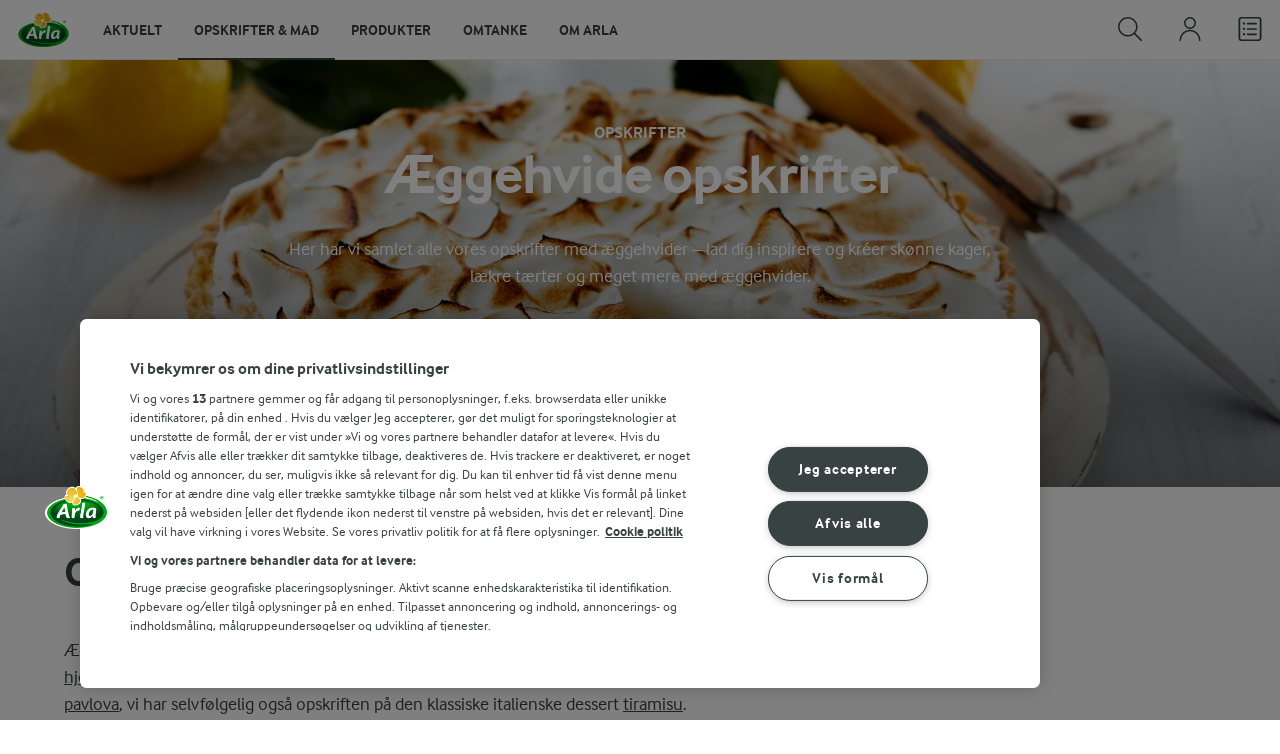

--- FILE ---
content_type: text/html; charset=utf-8
request_url: https://www.arla.dk/opskrifter/inspiration/aggehvide/
body_size: 113729
content:
<!DOCTYPE html>
<html class="no-js" lang="da" dir="ltr">
<head>
    <script>
      document.documentElement.classList.replace('no-js', 'js');
    </script>
    
<script src="https://cdn.cookielaw.org/scripttemplates/otSDKStub.js" data-document-language="true" data-domain-script="7bcf32ba-01e6-48ee-9c74-4d23f861aa55"></script>
    <script>
    function reOpenCookiePopup() {
         if (window.Optanon && window.Optanon.ToggleInfoDisplay) {
              window.Optanon.ToggleInfoDisplay()
          }
    }

    function OptanonWrapper(e) {
        if (Optanon && !Optanon.IsAlertBoxClosed()) {
            Optanon.OnConsentChanged(function () {
                if (document.activeElement) {
                    document.activeElement.blur();
                }
            });
        }
        if (Optanon.IsAlertBoxClosedAndValid()) {
            window.dataLayer.push({
                'event' : 'oneTrustBannerInteractionState',
                'oneTrustBannerInteraction' : 'TRUE'
            })
            setTimeout(function () {
                var customEvent = new CustomEvent('OneTrustBannerInteractionState', {
                    bubbles: true
                })
                document.body.dispatchEvent(customEvent)
            }, 500)
        } else {
            window.dataLayer.push({
                'event' : 'oneTrustBannerInteractionState',
                'oneTrustBannerInteraction' : 'FALSE'
            })
        }
    }
    </script>
    <script>
        window['gtag_enable_tcf_support'] = true
    </script>

    <script>
gtmData = {"brandName":"Arla","breadCrumb":["Opskrifter"],"pageID":"3246","pageName":"Opskrifter","pageTitle":"Opskrifter med Æggehvider - Kage, Tærte og mere - Arla","primaryCategory":"Opskrifter","pageType":"FacetOverviewPageType","language":"da","geoRegion":"US","loginStatus":"False","loginUserType":"privat","userId":"","sysEnv":"Responsive","destinationURL":"https://www.arla.dk/opskrifter/inspiration/aggehvide/","destinationPath":"/opskrifter/inspiration/aggehvide/","hostname":"www.arla.dk","pageType":"FacetPageType","pageName":"Facet","editorTag":"primary:;excluded:;content:aggehvide;system:;internal:;","publishDate":"2013-11-13"}; dataLayer = []; dataLayer.push(gtmData); digitalData = dataLayer;
gtmSettings = {"enableEnhancedEcommerce":true,"currency":"DKK"};
</script>
<!-- Google Tag Manager -->
<script>(function(w,d,s,l,i){w[l]=w[l]||[];w[l].push({'gtm.start':
new Date().getTime(),event:'gtm.js'});var f=d.getElementsByTagName(s)[0],
j=d.createElement(s),dl=l!='dataLayer'?'&l='+l:'';j.async=true;j.src=
'https://www.googletagmanager.com/gtm.js?id='+i+dl;f.parentNode.insertBefore(j,f);
})(window,document,'script','dataLayer','GTM-KBPZ34');</script>
<!-- End Google Tag Manager -->

    <meta charset="utf-8">
<meta name="viewport" content="width=device-width, initial-scale=1.0">

<title>Opskrifter med &#xC6;ggehvider - Kage, T&#xE6;rte og mere - Arla | Arla</title>

    <meta name="description" content="Vores bedste opskrifter med &#xE6;ggehvider. Lav l&#xE6;kre kager, t&#xE6;rter og meget mere med vores l&#xE6;kre opskrifter her. Uhm!">
    <meta name="robots" content="index, follow">
    <meta name="google-site-verification" content="82macgCxti1CfDdJwdNiqCq4OkdSGWdm0_KxMko0u60">
    <meta name="p:domain_verify" content="f2218e8d4d2d71b94d5bbb93942f5b47"/>
    <link rel="canonical" href="https://www.arla.dk/opskrifter/inspiration/aggehvide/">
    <link rel="next" href="https://www.arla.dk/opskrifter/inspiration/aggehvide/?page=2">
    <link rel="preload" fetchpriority="high" as="image" href="https://images.arla.com/recordid/BE30DA29-D406-4FBA-AEFD942FFD8C3E5D/citrontarte-med-marengs.jpg?width=1920&amp;height=600&amp;mode=crop&amp;format=webp" type="image/jpg">

    <meta property="og:title" content="&#xC6;ggehvide opskrifter">
    <meta property="og:type" content="website">
    <meta property="og:url" content="https://www.arla.dk/opskrifter/inspiration/aggehvide/">
    <meta property="og:site_name">
    <meta property="og:description" content="Vores bedste opskrifter med &#xE6;ggehvider. Lav l&#xE6;kre kager, t&#xE6;rter og meget mere med vores l&#xE6;kre opskrifter her. Uhm!">
        <meta property="og:image" content="https://images.arla.com/recordid/BE30DA29-D406-4FBA-AEFD942FFD8C3E5D/citrontarte-med-marengs.jpg?width=1200&amp;height=630&amp;mode=crop&amp;format=jpg">
            <meta property="og:image:width" content="1200">
            <meta property="og:image:height" content="630">
        <meta property="og:locale" content="da_dk">
<meta name="msapplication-TileColor" content="#ffffff"/>
<meta name="msapplication-TileImage" content="arla-touch-icon-144x144-precomposed.png"/>
<link rel="apple-touch-icon-precomposed" sizes="144x144" href="/arla-touch-icon-144x144-precomposed.png">
<link rel="apple-touch-icon-precomposed" sizes="114x114" href="/arla-touch-icon-114x114-precomposed.png">
<link rel="apple-touch-icon-precomposed" sizes="72x72" href="/arla-touch-icon-72x72-precomposed.png">
<link rel="apple-touch-icon-precomposed" href="/arla-touch-icon-57x57-precomposed.png">
<link rel="shortcut icon" href="/favicon.png" type="image/png">
<link rel="shortcut icon" href="/favicon.ico" type="image/x-icon">    <script type="application/ld+json">
    [
{"@context":"https://schema.org/","type":"Organization","url":"https://www.arla.dk/","logo":"https://www.arla.dk/UI/img/arla-logo@2x.02d13ae2.png","@type":"Organization"},{"@context":"https://schema.org/","type":"BreadcrumbList","itemListElement":[{"type":"ListItem","position":1,"name":"Arla","item":"https://www.arla.dk/","@type":"ListItem"},{"type":"ListItem","position":2,"name":"Opskrifter","item":null,"@type":"ListItem"}],"@type":"BreadcrumbList"},{"@context":"http://schema.org","@type":"ItemList","itemListElement":[{"@type":"ListItem","position":1,"url":"/opskrifter/citrontarte-med-marengs/"},{"@type":"ListItem","position":2,"url":"/opskrifter/pandekager-med-skovbar-og-skyrcreme/"},{"@type":"ListItem","position":3,"url":"/opskrifter/blomkalsgratin/"},{"@type":"ListItem","position":4,"url":"/opskrifter/kransekagetarn/"},{"@type":"ListItem","position":5,"url":"/opskrifter/svenske-chokoladebrod/"},{"@type":"ListItem","position":6,"url":"/opskrifter/kyskager/"},{"@type":"ListItem","position":7,"url":"/opskrifter/bagt-kartoffelmos/"},{"@type":"ListItem","position":8,"url":"/opskrifter/aggesalat/"},{"@type":"ListItem","position":9,"url":"/opskrifter/peberkagehus/"},{"@type":"ListItem","position":10,"url":"/opskrifter/chokolademousse-med-hytteost/"},{"@type":"ListItem","position":11,"url":"/opskrifter/figurkager/"},{"@type":"ListItem","position":12,"url":"/opskrifter/flodeostekage/"},{"@type":"ListItem","position":13,"url":"/opskrifter/rodtungeroulade-med-laks-og-fine-urter/"},{"@type":"ListItem","position":14,"url":"/opskrifter/ovnbagt-aggekage-med-hytteost-skinke-og-spinat/"},{"@type":"ListItem","position":15,"url":"/opskrifter/omelet-med-hytteost-og-forarslog/"},{"@type":"ListItem","position":16,"url":"/opskrifter/log--og-rodkalssalat-med-sprode-osteboller/"},{"@type":"ListItem","position":17,"url":"/opskrifter/skovbarfluff/"},{"@type":"ListItem","position":18,"url":"/opskrifter/oksekodsfrikadeller-med-cremet-tomatsauce-og-frisk-pasta/"},{"@type":"ListItem","position":19,"url":"/opskrifter/vagtel-med-hvide-asparges-og-ramslog/"},{"@type":"ListItem","position":20,"url":"/opskrifter/havregrod-med-able-og-kanel/"},{"@type":"ListItem","position":21,"url":"/opskrifter/oksedeller-og-gront-med-agurkedip/"},{"@type":"ListItem","position":22,"url":"/opskrifter/macarons/"},{"@type":"ListItem","position":23,"url":"/opskrifter/citronmousse-dessert/"},{"@type":"ListItem","position":24,"url":"/opskrifter/daim-islagkage/"},{"@type":"ListItem","position":25,"url":"/opskrifter/sma-ice-surprise/"},{"@type":"ListItem","position":26,"url":"/opskrifter/flodeboller/"},{"@type":"ListItem","position":27,"url":"/opskrifter/islagkage-med-noddebund/"},{"@type":"ListItem","position":28,"url":"/opskrifter/sma-sprode-kokosmakroner/"},{"@type":"ListItem","position":29,"url":"/opskrifter/appelsinis/"},{"@type":"ListItem","position":30,"url":"/opskrifter/fragilite/"},{"@type":"ListItem","position":31,"url":"/opskrifter/mandelbund-med-ableis/"},{"@type":"ListItem","position":32,"url":"/opskrifter/noddekurve-med-abrikos-appelsinis/"},{"@type":"ListItem","position":33,"url":"/opskrifter/kanelis/"},{"@type":"ListItem","position":34,"url":"/opskrifter/luksus-othellolagkage/"},{"@type":"ListItem","position":35,"url":"/opskrifter/marcipanstanger/"},{"@type":"ListItem","position":36,"url":"/opskrifter/salte-marcipanchips/"},{"@type":"ListItem","position":37,"url":"/opskrifter/cheesecake-med-blabar-og-saltkaramel/"},{"@type":"ListItem","position":38,"url":"/opskrifter/marcipanlasagne-med-pocherede-parer/"}]}    ]
    </script>

    

    

<!-- Google Ad Manager-->
<script async src="https://securepubads.g.doubleclick.net/tag/js/gpt.js"></script>
<script>
    var googletag = googletag || {};
    googletag.cmd = googletag.cmd || [];
</script>
<script>
    var googleAdsTagetingData = {"brandName":"Arla","breadCrumb":["Opskrifter"],"pageID":"3246","pageName":"Opskrifter","pageTitle":"Opskrifter med Æggehvider - Kage, Tærte og mere - Arla","primaryCategory":"Opskrifter","pageType":"FacetOverviewPageType","language":"da","geoRegion":"US","loginStatus":"False","loginUserType":"privat","userId":"","sysEnv":"Responsive","destinationURL":"https://www.arla.dk/opskrifter/inspiration/aggehvide/","destinationPath":"/opskrifter/inspiration/aggehvide/","hostname":"www.arla.dk","pageType":"FacetPageType","pageName":"Facet","editorTag":"primary:;excluded:;content:aggehvide;system:;internal:;","publishDate":"2013-11-13","slug":"aggehvide","mealtime":"","season":"","allergies":""};

    var adslot = new Array();
    googletag.cmd.push(function () {
        // Facets-Facet_Overview - Header Tags
        // Top - Non-Lazy Loading
        adslot['top'] =
            googletag.defineSlot('/23057455979/arla.dk/Facets/Top', [[1, 1], 'fluid'], 'top')
                .addService(googletag.pubads());

        // Tile1 - Lazy Loading
        adslot['tile1'] =
            googletag.defineSlot('/23057455979/arla.dk/Facets/Tile1', [[1, 1], 'fluid'], 'tile1')
                .addService(googletag.pubads());

        // Tile2 - Lazy Loading
        adslot['tile2'] =
            googletag.defineSlot('/23057455979/arla.dk/Facets/Tile2', [[1, 1], 'fluid'], 'tile2')
                .addService(googletag.pubads());

        // Mid1 - Lazy Loading
        adslot['mid1'] =
            googletag.defineSlot('/23057455979/arla.dk/Facets/Mid1', [[1, 1], 'fluid'], 'mid1')
                .addService(googletag.pubads());

        // Mid2 - Lazy Loading
        adslot['mid2'] =
            googletag.defineSlot('/23057455979/arla.dk/Facets/Mid2', [[1, 1], 'fluid'], 'mid2')
                .addService(googletag.pubads());
        if (googleAdsTagetingData) {
            Object.keys(googleAdsTagetingData).forEach(function (key) {
                var value = googleAdsTagetingData[key]
                googletag.pubads().setTargeting(key, Array.isArray(value) ? value.join(',') : (value ? value.toString() : ''));
            })
        }

        googletag.pubads().enableSingleRequest();
        googletag.pubads().collapseEmptyDivs();
        googletag.pubads().disableInitialLoad();
        googletag.enableServices();

        /*HERE YOU SET THE NON LAZY LOADING AD UNITS*/
        googletag.pubads().refresh([adslot['top']], { changeCorrelator: false }); // load this adcall without lazy
    });

    /*HERE YOU SET THE LAZY LOADING AD UNITS*/
    var LazyLoading_Tag_IDs = 'tile1, tile2, mid1, mid2';
</script>

<script>
    //###############################################################################
    // DON'T DO ANY CHANGES HERE
    LazyLoading_Tag_IDs = LazyLoading_Tag_IDs.replace(/\s/g, '');
    var lazyElements = LazyLoading_Tag_IDs.split(',');
    function checkLazy_tmp() {
        for (var i = 0; i < lazyElements.length; i++) {
            if (document.getElementById(lazyElements[i])
                && !document.getElementById(lazyElements[i]).dataset.isCalled
                && isAnyPartOfElementInViewport(document.getElementById(lazyElements[i]))
                && typeof googletag.pubads == 'function'
            ) {
                document.getElementById(lazyElements[i]).dataset.isCalled = true;
                googletag.pubads().refresh([adslot[lazyElements[i]]], { changeCorrelator: false });
                console.debug(lazyElements[i] + ' adcall is called!')
            }
        }
    }
    function isAnyPartOfElementInViewport(el) {
        const rect = el.getBoundingClientRect();
        const windowHeight = (window.innerHeight || document.documentElement.clientHeight);
        const windowWidth = (window.innerWidth || document.documentElement.clientWidth);
        // const vertInView = (rect.top <= windowHeight) && ((rect.top + rect.height) >= 0);
        const vertInView = (rect.top <= windowHeight + 200) && ((rect.top + rect.height) >= 0);
        const horInView = (rect.left <= windowWidth) && ((rect.left + rect.width) >= 0);
        return (vertInView && horInView);
    }
    function addEvent_tmp(elm, evType, fn, useCapture) {
        if (elm.addEventListener) {
            elm.addEventListener(evType, fn, useCapture);
            return true;
        } else if (elm.attachEvent) {
            var r = elm.attachEvent('on' + evType, fn);
            return r;
        } else {
            elm['on' + evType] = fn;
        }
    }
    addEvent_tmp(window, 'load', checkLazy_tmp, false);
    addEvent_tmp(window, 'resize', checkLazy_tmp, false);
    addEvent_tmp(window, 'scroll', checkLazy_tmp, false);
    //###############################################################################
</script>
    
    <link rel="preload" href="/UI/fonts/arlainterface-regular-webfont.e079b236.woff2" as="font" crossorigin="anonymous"/>
    <link rel="preload" href="/UI/fonts/arlainterface-bold-webfont.651e8286.woff2" as="font" crossorigin="anonymous"/>
    <link rel="preconnect" href="https://images.arla.com" crossorigin>
    <link rel="dns-prefetch" href="https://images.arla.com">
    <link href="/UI/css/cvi.f016a423.css" rel="preload" as="style"><link href="/UI/js/cvi-vendors.e005210c.js" rel="preload" as="script"><link href="/UI/js/cvi.a5e199a3.js" rel="preload" as="script"><link href="/UI/js/vue-vendors.b6b2a6c1.js" rel="preload" as="script"><link href="/UI/css/cvi.f016a423.css" rel="stylesheet">
    


<script type="text/plain" class="optanon-category-C0002">
    !function(T,l,y){var S=T.location,k="script",D="instrumentationKey",C="ingestionendpoint",I="disableExceptionTracking",E="ai.device.",b="toLowerCase",w="crossOrigin",N="POST",e="appInsightsSDK",t=y.name||"appInsights";(y.name||T[e])&&(T[e]=t);var n=T[t]||function(d){var g=!1,f=!1,m={initialize:!0,queue:[],sv:"5",version:2,config:d};function v(e,t){var n={},a="Browser";return n[E+"id"]=a[b](),n[E+"type"]=a,n["ai.operation.name"]=S&&S.pathname||"_unknown_",n["ai.internal.sdkVersion"]="javascript:snippet_"+(m.sv||m.version),{time:function(){var e=new Date;function t(e){var t=""+e;return 1===t.length&&(t="0"+t),t}return e.getUTCFullYear()+"-"+t(1+e.getUTCMonth())+"-"+t(e.getUTCDate())+"T"+t(e.getUTCHours())+":"+t(e.getUTCMinutes())+":"+t(e.getUTCSeconds())+"."+((e.getUTCMilliseconds()/1e3).toFixed(3)+"").slice(2,5)+"Z"}(),iKey:e,name:"Microsoft.ApplicationInsights."+e.replace(/-/g,"")+"."+t,sampleRate:100,tags:n,data:{baseData:{ver:2}}}}var h=d.url||y.src;if(h){function a(e){var t,n,a,i,r,o,s,c,u,p,l;g=!0,m.queue=[],f||(f=!0,t=h,s=function(){var e={},t=d.connectionString;if(t)for(var n=t.split(";"),a=0;a<n.length;a++){var i=n[a].split("=");2===i.length&&(e[i[0][b]()]=i[1])}if(!e[C]){var r=e.endpointsuffix,o=r?e.location:null;e[C]="https://"+(o?o+".":"")+"dc."+(r||"services.visualstudio.com")}return e}(),c=s[D]||d[D]||"",u=s[C],p=u?u+"/v2/track":d.endpointUrl,(l=[]).push((n="SDK LOAD Failure: Failed to load Application Insights SDK script (See stack for details)",a=t,i=p,(o=(r=v(c,"Exception")).data).baseType="ExceptionData",o.baseData.exceptions=[{typeName:"SDKLoadFailed",message:n.replace(/\./g,"-"),hasFullStack:!1,stack:n+"\nSnippet failed to load ["+a+"] -- Telemetry is disabled\nHelp Link: https://go.microsoft.com/fwlink/?linkid=2128109\nHost: "+(S&&S.pathname||"_unknown_")+"\nEndpoint: "+i,parsedStack:[]}],r)),l.push(function(e,t,n,a){var i=v(c,"Message"),r=i.data;r.baseType="MessageData";var o=r.baseData;return o.message='AI (Internal): 99 message:"'+("SDK LOAD Failure: Failed to load Application Insights SDK script (See stack for details) ("+n+")").replace(/\"/g,"")+'"',o.properties={endpoint:a},i}(0,0,t,p)),function(e,t){if(JSON){var n=T.fetch;if(n&&!y.useXhr)n(t,{method:N,body:JSON.stringify(e),mode:"cors"});else if(XMLHttpRequest){var a=new XMLHttpRequest;a.open(N,t),a.setRequestHeader("Content-type","application/json"),a.send(JSON.stringify(e))}}}(l,p))}function i(e,t){f||setTimeout(function(){!t&&m.core||a()},500)}var e=function(){var n=l.createElement(k);n.src=h;var e=y[w];return!e&&""!==e||"undefined"==n[w]||(n[w]=e),n.onload=i,n.onerror=a,n.onreadystatechange=function(e,t){"loaded"!==n.readyState&&"complete"!==n.readyState||i(0,t)},n}();y.ld<0?l.getElementsByTagName("head")[0].appendChild(e):setTimeout(function(){l.getElementsByTagName(k)[0].parentNode.appendChild(e)},y.ld||0)}try{m.cookie=l.cookie}catch(p){}function t(e){for(;e.length;)!function(t){m[t]=function(){var e=arguments;g||m.queue.push(function(){m[t].apply(m,e)})}}(e.pop())}var n="track",r="TrackPage",o="TrackEvent";t([n+"Event",n+"PageView",n+"Exception",n+"Trace",n+"DependencyData",n+"Metric",n+"PageViewPerformance","start"+r,"stop"+r,"start"+o,"stop"+o,"addTelemetryInitializer","setAuthenticatedUserContext","clearAuthenticatedUserContext","flush"]),m.SeverityLevel={Verbose:0,Information:1,Warning:2,Error:3,Critical:4};var s=(d.extensionConfig||{}).ApplicationInsightsAnalytics||{};if(!0!==d[I]&&!0!==s[I]){var c="onerror";t(["_"+c]);var u=T[c];T[c]=function(e,t,n,a,i){var r=u&&u(e,t,n,a,i);return!0!==r&&m["_"+c]({message:e,url:t,lineNumber:n,columnNumber:a,error:i}),r},d.autoExceptionInstrumented=!0}return m}(y.cfg);function a(){y.onInit&&y.onInit(n)}(T[t]=n).queue&&0===n.queue.length?(n.queue.push(a),n.trackPageView({})):a()}(window,document,{
src: "https://js.monitor.azure.com/scripts/b/ai.2.min.js", // The SDK URL Source
crossOrigin: "anonymous", 
cfg: { // Application Insights Configuration
    instrumentationKey: '0719df0f-972d-4764-901e-a07d705c9e74'
}});
</script>

    <script>
        document.documentElement.classList.add('no-touch');
        window.addEventListener('touchstart', function onFirstTouch() {
            document.documentElement.classList.remove('no-touch');
            window.removeEventListener('touchstart', onFirstTouch, false);
        }, false);
    </script>
</head>
<body class="">
<!-- Google Tag Manager (noscript) -->
<noscript><iframe src="https://www.googletagmanager.com/ns.html?id=GTM-KBPZ34"
height="0" width="0" style="display:none;visibility:hidden"></iframe></noscript>
<!-- End Google Tag Manager (noscript) -->

<input id="RequestVerificationToken" type="hidden" value="CfDJ8D-eoutqG35OvGQDuoRLnQG8RLPuukfsyQlCCHrm-LMW9zzy3PUcx5z54a15VbGguuZoC344iTsH8M70Q4jo0ULI50UbkCy_HyfhanCdACx36wfQjhUzZzrDi_Vs8xr67y5ldFZNglhL0MDF8Wa2Rj8"/>


<div class="c-site-wrapper">

<header class="c-header u-flex u-hidden-print">
    <a class="c-header__logo u-ml--s" href="/">
        <img width="55" height="36" src="/UI/img/arla-logo.a7388293.svg" alt="Arla">
    </a>
<nav class="c-main-menu u-hidden-print" data-vue="WebCoreMainMenu" data-model="{&quot;newLinkLabelText&quot;:&quot;Nyhed!&quot;,&quot;accessibility&quot;:{&quot;openButtonLabel&quot;:&quot;&#xC5;ben menu&quot;,&quot;closeButtonLabel&quot;:&quot;Luk menu&quot;,&quot;navigationLabel&quot;:&quot;Hovedmenu&quot;},&quot;sections&quot;:[{&quot;title&quot;:&quot;Aktuelt&quot;,&quot;url&quot;:&quot;/&quot;,&quot;isActive&quot;:false,&quot;enableServerSideRendering&quot;:false,&quot;subsections&quot;:[{&quot;title&quot;:&quot;Aktuelt&quot;,&quot;titleUrl&quot;:null,&quot;items&quot;:[{&quot;link&quot;:{&quot;href&quot;:&quot;/&quot;,&quot;text&quot;:&quot;Start&quot;,&quot;isActive&quot;:false,&quot;attributes&quot;:{}},&quot;hasUnderline&quot;:false,&quot;isNew&quot;:false},{&quot;link&quot;:{&quot;href&quot;:&quot;/om-arla/nyheder/seneste-nyheder/&quot;,&quot;text&quot;:&quot;Seneste pressemeddelelser&quot;,&quot;isActive&quot;:false,&quot;attributes&quot;:{}},&quot;hasUnderline&quot;:false,&quot;isNew&quot;:false},{&quot;link&quot;:{&quot;href&quot;:&quot;/om-arla/omtanke/&quot;,&quot;text&quot;:&quot;Omtanke&quot;,&quot;isActive&quot;:false,&quot;attributes&quot;:{}},&quot;hasUnderline&quot;:false,&quot;isNew&quot;:false},{&quot;link&quot;:{&quot;href&quot;:&quot;/opskrifter/inspiration/nye-opskrifter/&quot;,&quot;text&quot;:&quot;Nye opskrifter&quot;,&quot;isActive&quot;:false,&quot;attributes&quot;:{}},&quot;hasUnderline&quot;:false,&quot;isNew&quot;:false}]},{&quot;title&quot;:&quot;Aktuelle madaktiviteter&quot;,&quot;titleUrl&quot;:&quot;/madaktiviteter/&quot;,&quot;items&quot;:[{&quot;link&quot;:{&quot;href&quot;:&quot;/madaktiviteter/madspildsskoler/&quot;,&quot;text&quot;:&quot;Madspildsskoler&quot;,&quot;isActive&quot;:false,&quot;attributes&quot;:{}},&quot;hasUnderline&quot;:false,&quot;isNew&quot;:false},{&quot;link&quot;:{&quot;href&quot;:&quot;/madaktiviteter/arla-food-movers/&quot;,&quot;text&quot;:&quot;Arla Food Movers&quot;,&quot;isActive&quot;:false,&quot;attributes&quot;:{}},&quot;hasUnderline&quot;:false,&quot;isNew&quot;:false},{&quot;link&quot;:{&quot;href&quot;:&quot;/madaktiviteter/aarets-madsjael/&quot;,&quot;text&quot;:&quot;&#xC5;rets Madsj&#xE6;l&quot;,&quot;isActive&quot;:false,&quot;attributes&quot;:{}},&quot;hasUnderline&quot;:false,&quot;isNew&quot;:false}]},{&quot;title&quot;:&quot;Aktuelle g&#xE5;rdaktiviteter&quot;,&quot;titleUrl&quot;:&quot;/gaardaktiviteter/&quot;,&quot;items&quot;:[{&quot;link&quot;:{&quot;href&quot;:&quot;/gaardaktiviteter/gardbesog-for-skoler/&quot;,&quot;text&quot;:&quot;G&#xE5;rdbes&#xF8;g for skoler&quot;,&quot;isActive&quot;:false,&quot;attributes&quot;:{}},&quot;hasUnderline&quot;:false,&quot;isNew&quot;:false},{&quot;link&quot;:{&quot;href&quot;:&quot;/gaardaktiviteter/aabent-landbrug/&quot;,&quot;text&quot;:&quot;&#xC5;bent Landbrug&quot;,&quot;isActive&quot;:false,&quot;attributes&quot;:{}},&quot;hasUnderline&quot;:false,&quot;isNew&quot;:false}]}]},{&quot;title&quot;:&quot;Opskrifter &amp; mad&quot;,&quot;url&quot;:&quot;/opskrifter/&quot;,&quot;isActive&quot;:true,&quot;enableServerSideRendering&quot;:true,&quot;subsections&quot;:[{&quot;title&quot;:&quot;Opskrifter, viden og inspiration&quot;,&quot;titleUrl&quot;:&quot;/opskrifter/&quot;,&quot;items&quot;:[{&quot;link&quot;:{&quot;href&quot;:&quot;/opskrifter/&quot;,&quot;text&quot;:&quot;Opskrifter&quot;,&quot;isActive&quot;:true,&quot;attributes&quot;:{}},&quot;hasUnderline&quot;:false,&quot;isNew&quot;:false},{&quot;link&quot;:{&quot;href&quot;:&quot;/opskrifter/inspiration/nye-opskrifter/&quot;,&quot;text&quot;:&quot;Nye opskrifter&quot;,&quot;isActive&quot;:false,&quot;attributes&quot;:{}},&quot;hasUnderline&quot;:false,&quot;isNew&quot;:false},{&quot;link&quot;:{&quot;href&quot;:&quot;/opskrifter/inspiration/airfryer/&quot;,&quot;text&quot;:&quot;Airfryer opskrifter&quot;,&quot;isActive&quot;:false,&quot;attributes&quot;:{}},&quot;hasUnderline&quot;:false,&quot;isNew&quot;:false},{&quot;link&quot;:{&quot;href&quot;:&quot;/opskrifter/inspiration/aftensmad/&quot;,&quot;text&quot;:&quot;Aftensmad&quot;,&quot;isActive&quot;:false,&quot;attributes&quot;:{}},&quot;hasUnderline&quot;:false,&quot;isNew&quot;:false},{&quot;link&quot;:{&quot;href&quot;:&quot;/opskrifter/inspiration/frokost/&quot;,&quot;text&quot;:&quot;Frokost&quot;,&quot;isActive&quot;:false,&quot;attributes&quot;:{}},&quot;hasUnderline&quot;:false,&quot;isNew&quot;:false},{&quot;link&quot;:{&quot;href&quot;:&quot;/opskrifter/inspiration/brunchopskrifter/&quot;,&quot;text&quot;:&quot;Brunch&quot;,&quot;isActive&quot;:false,&quot;attributes&quot;:{}},&quot;hasUnderline&quot;:false,&quot;isNew&quot;:false},{&quot;link&quot;:{&quot;href&quot;:&quot;/opskrifter/indkobsliste/&quot;,&quot;text&quot;:&quot;Indk&#xF8;bsliste&quot;,&quot;isActive&quot;:false,&quot;attributes&quot;:{}},&quot;hasUnderline&quot;:false,&quot;isNew&quot;:false},{&quot;link&quot;:{&quot;href&quot;:&quot;/opskrifter/click-and-cook/&quot;,&quot;text&quot;:&quot;Click&amp;Cook&#xAE;&quot;,&quot;isActive&quot;:false,&quot;attributes&quot;:{}},&quot;hasUnderline&quot;:false,&quot;isNew&quot;:true}]},{&quot;title&quot;:&quot;Arla Inspirationsk&#xF8;kken&quot;,&quot;titleUrl&quot;:&quot;/opskrifter/arla-inspirationskokken/&quot;,&quot;items&quot;:[{&quot;link&quot;:{&quot;href&quot;:&quot;/opskrifter/arla-inspirationskokken/hvem-er-vi/&quot;,&quot;text&quot;:&quot;Hvem er vi?&quot;,&quot;isActive&quot;:false,&quot;attributes&quot;:{}},&quot;hasUnderline&quot;:false,&quot;isNew&quot;:false},{&quot;link&quot;:{&quot;href&quot;:&quot;/opskrifter/arla-inspirationskokken/udvikling-og-test-af-opskrifter/&quot;,&quot;text&quot;:&quot;Udvikling og test af opskrifter&quot;,&quot;isActive&quot;:false,&quot;attributes&quot;:{}},&quot;hasUnderline&quot;:false,&quot;isNew&quot;:false},{&quot;link&quot;:{&quot;href&quot;:&quot;/opskrifter/leksikon/&quot;,&quot;text&quot;:&quot;Arla&#xAE;s Leksikon&quot;,&quot;isActive&quot;:false,&quot;attributes&quot;:{}},&quot;hasUnderline&quot;:false,&quot;isNew&quot;:false},{&quot;link&quot;:{&quot;href&quot;:&quot;/opskrifter/ravarekalender/&quot;,&quot;text&quot;:&quot;R&#xE5;varekalender&quot;,&quot;isActive&quot;:false,&quot;attributes&quot;:{}},&quot;hasUnderline&quot;:false,&quot;isNew&quot;:false},{&quot;link&quot;:{&quot;href&quot;:&quot;/opskrifter/artikler/&quot;,&quot;text&quot;:&quot;Artikler&quot;,&quot;isActive&quot;:false,&quot;attributes&quot;:{}},&quot;hasUnderline&quot;:false,&quot;isNew&quot;:false}]},{&quot;title&quot;:&quot;Madaktiviteter&quot;,&quot;titleUrl&quot;:&quot;/madaktiviteter/&quot;,&quot;items&quot;:[{&quot;link&quot;:{&quot;href&quot;:&quot;/madaktiviteter/arla-food-movers/&quot;,&quot;text&quot;:&quot;Arla Food Movers&quot;,&quot;isActive&quot;:false,&quot;attributes&quot;:{}},&quot;hasUnderline&quot;:false,&quot;isNew&quot;:false},{&quot;link&quot;:{&quot;href&quot;:&quot;/madaktiviteter/aarets-madsjael/&quot;,&quot;text&quot;:&quot;&#xC5;rets Madsj&#xE6;l&quot;,&quot;isActive&quot;:false,&quot;attributes&quot;:{}},&quot;hasUnderline&quot;:false,&quot;isNew&quot;:false},{&quot;link&quot;:{&quot;href&quot;:&quot;/madaktiviteter/food-festival/&quot;,&quot;text&quot;:&quot;Food Festival&quot;,&quot;isActive&quot;:false,&quot;attributes&quot;:{}},&quot;hasUnderline&quot;:false,&quot;isNew&quot;:false},{&quot;link&quot;:{&quot;href&quot;:&quot;/madaktiviteter/madspildsskoler/&quot;,&quot;text&quot;:&quot;Madspildsskoler&quot;,&quot;isActive&quot;:false,&quot;attributes&quot;:{}},&quot;hasUnderline&quot;:false,&quot;isNew&quot;:false}]}]},{&quot;title&quot;:&quot;Produkter&quot;,&quot;url&quot;:&quot;/produkter/&quot;,&quot;isActive&quot;:false,&quot;enableServerSideRendering&quot;:true,&quot;subsections&quot;:[{&quot;title&quot;:&quot;Vores brands&quot;,&quot;titleUrl&quot;:&quot;/produkter/vores-brands/&quot;,&quot;items&quot;:[{&quot;link&quot;:{&quot;href&quot;:&quot;/produkter/vores-brands/&quot;,&quot;text&quot;:&quot;Alle brands&quot;,&quot;isActive&quot;:false,&quot;attributes&quot;:{}},&quot;hasUnderline&quot;:false,&quot;isNew&quot;:false},{&quot;link&quot;:{&quot;href&quot;:&quot;/produkter/arla/&quot;,&quot;text&quot;:&quot;Arla&#xAE;&quot;,&quot;isActive&quot;:false,&quot;attributes&quot;:{}},&quot;hasUnderline&quot;:false,&quot;isNew&quot;:false},{&quot;link&quot;:{&quot;href&quot;:&quot;/produkter/arla-24-brand/&quot;,&quot;text&quot;:&quot;Arla&#xAE; 24&quot;,&quot;isActive&quot;:false,&quot;attributes&quot;:{}},&quot;hasUnderline&quot;:false,&quot;isNew&quot;:false},{&quot;link&quot;:{&quot;href&quot;:&quot;/produkter/arlaoko/&quot;,&quot;text&quot;:&quot;Arla&#xAE; &#xD8;KO&quot;,&quot;isActive&quot;:false,&quot;attributes&quot;:{}},&quot;hasUnderline&quot;:false,&quot;isNew&quot;:false},{&quot;link&quot;:{&quot;href&quot;:&quot;/produkter/arla-protein/&quot;,&quot;text&quot;:&quot;Arla&#xAE; Protein&quot;,&quot;isActive&quot;:false,&quot;attributes&quot;:{}},&quot;hasUnderline&quot;:false,&quot;isNew&quot;:false},{&quot;link&quot;:{&quot;href&quot;:&quot;/produkter/arla-cultura/&quot;,&quot;text&quot;:&quot;Arla Cultura&#xAE;&quot;,&quot;isActive&quot;:false,&quot;attributes&quot;:{}},&quot;hasUnderline&quot;:false,&quot;isNew&quot;:false},{&quot;link&quot;:{&quot;href&quot;:&quot;/produkter/arla-karolines-kokken/&quot;,&quot;text&quot;:&quot;Arla Karolines K&#xF8;kken&#xAE;&quot;,&quot;isActive&quot;:false,&quot;attributes&quot;:{}},&quot;hasUnderline&quot;:false,&quot;isNew&quot;:false},{&quot;link&quot;:{&quot;href&quot;:&quot;/produkter/arla-klovborg/&quot;,&quot;text&quot;:&quot;Arla&#xAE; Klovborg&quot;,&quot;isActive&quot;:false,&quot;attributes&quot;:{}},&quot;hasUnderline&quot;:false,&quot;isNew&quot;:false},{&quot;link&quot;:{&quot;href&quot;:&quot;/produkter/arla-laktosefri/&quot;,&quot;text&quot;:&quot;Arla&#xAE; LactoFREE&quot;,&quot;isActive&quot;:false,&quot;attributes&quot;:{}},&quot;hasUnderline&quot;:false,&quot;isNew&quot;:false},{&quot;link&quot;:{&quot;href&quot;:&quot;/produkter/protino/&quot;,&quot;text&quot;:&quot;Arla Protino&#xAE;&quot;,&quot;isActive&quot;:false,&quot;attributes&quot;:{}},&quot;hasUnderline&quot;:false,&quot;isNew&quot;:false},{&quot;link&quot;:{&quot;href&quot;:&quot;/produkter/arla-unika-umage/&quot;,&quot;text&quot;:&quot;Arla Unika Umage&quot;,&quot;isActive&quot;:false,&quot;attributes&quot;:{}},&quot;hasUnderline&quot;:false,&quot;isNew&quot;:true}]},{&quot;title&quot;:null,&quot;titleUrl&quot;:null,&quot;items&quot;:[{&quot;link&quot;:{&quot;href&quot;:&quot;https://arlaunika.dk/&quot;,&quot;text&quot;:&quot;Arla Unika&#xAE;&quot;,&quot;isActive&quot;:false,&quot;attributes&quot;:{&quot;target&quot;:&quot;_blank&quot;}},&quot;hasUnderline&quot;:false,&quot;isNew&quot;:false},{&quot;link&quot;:{&quot;href&quot;:&quot;/produkter/cheasy/&quot;,&quot;text&quot;:&quot;Cheasy&#xAE;&quot;,&quot;isActive&quot;:false,&quot;attributes&quot;:{}},&quot;hasUnderline&quot;:false,&quot;isNew&quot;:false},{&quot;link&quot;:{&quot;href&quot;:&quot;/produkter/arla-buko/&quot;,&quot;text&quot;:&quot;BUKO&#xAE;&quot;,&quot;isActive&quot;:false,&quot;attributes&quot;:{}},&quot;hasUnderline&quot;:false,&quot;isNew&quot;:false},{&quot;link&quot;:{&quot;href&quot;:&quot;/produkter/matilde/&quot;,&quot;text&quot;:&quot;Matilde&#xAE;&quot;,&quot;isActive&quot;:false,&quot;attributes&quot;:{}},&quot;hasUnderline&quot;:false,&quot;isNew&quot;:false},{&quot;link&quot;:{&quot;href&quot;:&quot;/produkter/riberhus/&quot;,&quot;text&quot;:&quot;Riberhus&#xAE;&quot;,&quot;isActive&quot;:false,&quot;attributes&quot;:{}},&quot;hasUnderline&quot;:false,&quot;isNew&quot;:false},{&quot;link&quot;:{&quot;href&quot;:&quot;/produkter/kaergaarden/&quot;,&quot;text&quot;:&quot;K&#xE6;rg&#xE5;rden&#xAE;&quot;,&quot;isActive&quot;:false,&quot;attributes&quot;:{}},&quot;hasUnderline&quot;:false,&quot;isNew&quot;:false},{&quot;link&quot;:{&quot;href&quot;:&quot;/produkter/yoggi/&quot;,&quot;text&quot;:&quot;Yoggi&#xAE;&quot;,&quot;isActive&quot;:false,&quot;attributes&quot;:{}},&quot;hasUnderline&quot;:false,&quot;isNew&quot;:false},{&quot;link&quot;:{&quot;href&quot;:&quot;/produkter/castello/&quot;,&quot;text&quot;:&quot;Castello&#xAE;&quot;,&quot;isActive&quot;:false,&quot;attributes&quot;:{}},&quot;hasUnderline&quot;:false,&quot;isNew&quot;:false},{&quot;link&quot;:{&quot;href&quot;:&quot;/produkter/lurpak/&quot;,&quot;text&quot;:&quot;Lurpak&#xAE;&quot;,&quot;isActive&quot;:false,&quot;attributes&quot;:{}},&quot;hasUnderline&quot;:false,&quot;isNew&quot;:false}]},{&quot;title&quot;:&quot;Kategorier&quot;,&quot;titleUrl&quot;:null,&quot;items&quot;:[{&quot;link&quot;:{&quot;href&quot;:&quot;/produkter/flode/&quot;,&quot;text&quot;:&quot;Fl&#xF8;de&quot;,&quot;isActive&quot;:false,&quot;attributes&quot;:{}},&quot;hasUnderline&quot;:false,&quot;isNew&quot;:false},{&quot;link&quot;:{&quot;href&quot;:&quot;/produkter/arla-koldskal/&quot;,&quot;text&quot;:&quot;Koldsk&#xE5;l&quot;,&quot;isActive&quot;:false,&quot;attributes&quot;:{}},&quot;hasUnderline&quot;:false,&quot;isNew&quot;:false},{&quot;link&quot;:{&quot;href&quot;:&quot;/produkter/arla-laktosefri/&quot;,&quot;text&quot;:&quot;Laktosefri&quot;,&quot;isActive&quot;:false,&quot;attributes&quot;:{}},&quot;hasUnderline&quot;:false,&quot;isNew&quot;:false},{&quot;link&quot;:{&quot;href&quot;:&quot;/produkter/morgenmad/&quot;,&quot;text&quot;:&quot;Morgenmad&quot;,&quot;isActive&quot;:false,&quot;attributes&quot;:{}},&quot;hasUnderline&quot;:false,&quot;isNew&quot;:false},{&quot;link&quot;:{&quot;href&quot;:&quot;/produkter/samlet-om-kaffen/&quot;,&quot;text&quot;:&quot;Skummer godt i kaffen&quot;,&quot;isActive&quot;:false,&quot;attributes&quot;:{}},&quot;hasUnderline&quot;:false,&quot;isNew&quot;:false},{&quot;link&quot;:{&quot;href&quot;:&quot;/produkter/malk/&quot;,&quot;text&quot;:&quot;M&#xE6;lk&quot;,&quot;isActive&quot;:false,&quot;attributes&quot;:{}},&quot;hasUnderline&quot;:false,&quot;isNew&quot;:false},{&quot;link&quot;:{&quot;href&quot;:&quot;/produkter/ost/&quot;,&quot;text&quot;:&quot;Ost&quot;,&quot;isActive&quot;:false,&quot;attributes&quot;:{}},&quot;hasUnderline&quot;:false,&quot;isNew&quot;:false},{&quot;link&quot;:{&quot;href&quot;:&quot;/produkter/smor-og-blandingsprodukter/&quot;,&quot;text&quot;:&quot;Sm&#xF8;r- og sm&#xF8;rbar&quot;,&quot;isActive&quot;:false,&quot;attributes&quot;:{}},&quot;hasUnderline&quot;:false,&quot;isNew&quot;:false},{&quot;link&quot;:{&quot;href&quot;:&quot;/produkter/yoghurt/&quot;,&quot;text&quot;:&quot;Yoghurt&quot;,&quot;isActive&quot;:false,&quot;attributes&quot;:{}},&quot;hasUnderline&quot;:false,&quot;isNew&quot;:false},{&quot;link&quot;:{&quot;href&quot;:&quot;/produkter/arlaoko/&quot;,&quot;text&quot;:&quot;&#xD8;kologi&quot;,&quot;isActive&quot;:false,&quot;attributes&quot;:{}},&quot;hasUnderline&quot;:false,&quot;isNew&quot;:false},{&quot;link&quot;:{&quot;href&quot;:&quot;/produkter/nye-produkter/&quot;,&quot;text&quot;:&quot;Nye produkter&quot;,&quot;isActive&quot;:false,&quot;attributes&quot;:{}},&quot;hasUnderline&quot;:false,&quot;isNew&quot;:false},{&quot;link&quot;:{&quot;href&quot;:&quot;/produkter/produkter-a-aa/&quot;,&quot;text&quot;:&quot;Produkter A-&#xC5;&quot;,&quot;isActive&quot;:false,&quot;attributes&quot;:{}},&quot;hasUnderline&quot;:false,&quot;isNew&quot;:false}]}]},{&quot;title&quot;:&quot;Omtanke&quot;,&quot;url&quot;:&quot;/om-arla/omtanke/&quot;,&quot;isActive&quot;:false,&quot;enableServerSideRendering&quot;:false,&quot;subsections&quot;:[{&quot;title&quot;:&quot;Omtanke&quot;,&quot;titleUrl&quot;:&quot;/om-arla/omtanke/&quot;,&quot;items&quot;:[{&quot;link&quot;:{&quot;href&quot;:&quot;/om-arla/omtanke/maden/&quot;,&quot;text&quot;:&quot;Maden&quot;,&quot;isActive&quot;:false,&quot;attributes&quot;:{}},&quot;hasUnderline&quot;:false,&quot;isNew&quot;:false},{&quot;link&quot;:{&quot;href&quot;:&quot;/om-arla/omtanke/emballagen/&quot;,&quot;text&quot;:&quot;Emballagen&quot;,&quot;isActive&quot;:false,&quot;attributes&quot;:{}},&quot;hasUnderline&quot;:false,&quot;isNew&quot;:false},{&quot;link&quot;:{&quot;href&quot;:&quot;/om-arla/omtanke/transporten/&quot;,&quot;text&quot;:&quot;Transporten&quot;,&quot;isActive&quot;:false,&quot;attributes&quot;:{}},&quot;hasUnderline&quot;:false,&quot;isNew&quot;:false},{&quot;link&quot;:{&quot;href&quot;:&quot;/om-arla/omtanke/mejeriet/&quot;,&quot;text&quot;:&quot;Mejeriet&quot;,&quot;isActive&quot;:false,&quot;attributes&quot;:{}},&quot;hasUnderline&quot;:false,&quot;isNew&quot;:false},{&quot;link&quot;:{&quot;href&quot;:&quot;/om-arla/omtanke/gaarden/&quot;,&quot;text&quot;:&quot;G&#xE5;rden&quot;,&quot;isActive&quot;:false,&quot;attributes&quot;:{}},&quot;hasUnderline&quot;:false,&quot;isNew&quot;:false},{&quot;link&quot;:{&quot;href&quot;:&quot;/om-arla/omtanke/koeerne/&quot;,&quot;text&quot;:&quot;K&#xF8;erne&quot;,&quot;isActive&quot;:false,&quot;attributes&quot;:{}},&quot;hasUnderline&quot;:false,&quot;isNew&quot;:false},{&quot;link&quot;:{&quot;href&quot;:&quot;/om-arla/omtanke/markerne/&quot;,&quot;text&quot;:&quot;Markerne&quot;,&quot;isActive&quot;:false,&quot;attributes&quot;:{}},&quot;hasUnderline&quot;:false,&quot;isNew&quot;:false}]},{&quot;title&quot;:null,&quot;titleUrl&quot;:null,&quot;items&quot;:[{&quot;link&quot;:{&quot;href&quot;:&quot;/om-arla/omtanke/samarbejde/&quot;,&quot;text&quot;:&quot;Samarbejde&quot;,&quot;isActive&quot;:false,&quot;attributes&quot;:{}},&quot;hasUnderline&quot;:false,&quot;isNew&quot;:false},{&quot;link&quot;:{&quot;href&quot;:&quot;/om-arla/arlasundhed/&quot;,&quot;text&quot;:&quot;Sundhed&quot;,&quot;isActive&quot;:false,&quot;attributes&quot;:{}},&quot;hasUnderline&quot;:false,&quot;isNew&quot;:false},{&quot;link&quot;:{&quot;href&quot;:&quot;https://www.arla.com/sustainability/arlas-climate-ambition/&quot;,&quot;text&quot;:&quot;Arlas klimaambitioner&quot;,&quot;isActive&quot;:false,&quot;attributes&quot;:{&quot;target&quot;:&quot;_blank&quot;}},&quot;hasUnderline&quot;:false,&quot;isNew&quot;:false},{&quot;link&quot;:{&quot;href&quot;:&quot;https://www.arla.com/company/investor/annual-reports/&quot;,&quot;text&quot;:&quot;Arlas &#xE5;rsrapport&quot;,&quot;isActive&quot;:false,&quot;attributes&quot;:{&quot;target&quot;:&quot;_blank&quot;}},&quot;hasUnderline&quot;:false,&quot;isNew&quot;:false},{&quot;link&quot;:{&quot;href&quot;:&quot;/om-arla/omtanke/artikler/&quot;,&quot;text&quot;:&quot;Alle artikler&quot;,&quot;isActive&quot;:false,&quot;attributes&quot;:{}},&quot;hasUnderline&quot;:false,&quot;isNew&quot;:false}]},{&quot;title&quot;:&quot;G&#xE5;rdaktiviteter&quot;,&quot;titleUrl&quot;:&quot;/gaardaktiviteter/&quot;,&quot;items&quot;:[{&quot;link&quot;:{&quot;href&quot;:&quot;/gaardaktiviteter/aabent-landbrug/&quot;,&quot;text&quot;:&quot;&#xC5;bent Landbrug&quot;,&quot;isActive&quot;:false,&quot;attributes&quot;:{}},&quot;hasUnderline&quot;:false,&quot;isNew&quot;:false},{&quot;link&quot;:{&quot;href&quot;:&quot;/gaardaktiviteter/okodag/&quot;,&quot;text&quot;:&quot;&#xD8;kodag&quot;,&quot;isActive&quot;:false,&quot;attributes&quot;:{}},&quot;hasUnderline&quot;:false,&quot;isNew&quot;:false},{&quot;link&quot;:{&quot;href&quot;:&quot;/gaardaktiviteter/gardbesog-for-skoler/&quot;,&quot;text&quot;:&quot;G&#xE5;rdbes&#xF8;g for skoler&quot;,&quot;isActive&quot;:false,&quot;attributes&quot;:{}},&quot;hasUnderline&quot;:false,&quot;isNew&quot;:false}]}]},{&quot;title&quot;:&quot;Om Arla&quot;,&quot;url&quot;:&quot;/om-arla/&quot;,&quot;isActive&quot;:false,&quot;enableServerSideRendering&quot;:false,&quot;subsections&quot;:[{&quot;title&quot;:null,&quot;titleUrl&quot;:null,&quot;items&quot;:[{&quot;link&quot;:{&quot;href&quot;:&quot;/om-arla/&quot;,&quot;text&quot;:&quot;Om Arla&quot;,&quot;isActive&quot;:false,&quot;attributes&quot;:{}},&quot;hasUnderline&quot;:false,&quot;isNew&quot;:false},{&quot;link&quot;:{&quot;href&quot;:&quot;https://www.arla.com/company/job-and-career/&quot;,&quot;text&quot;:&quot;Job &amp; karriere&quot;,&quot;isActive&quot;:false,&quot;attributes&quot;:{}},&quot;hasUnderline&quot;:false,&quot;isNew&quot;:false},{&quot;link&quot;:{&quot;href&quot;:&quot;/om-arla/nyheder/&quot;,&quot;text&quot;:&quot;Nyheder &amp; Presse&quot;,&quot;isActive&quot;:false,&quot;attributes&quot;:{}},&quot;hasUnderline&quot;:false,&quot;isNew&quot;:false},{&quot;link&quot;:{&quot;href&quot;:&quot;/om-arla/kontakt/&quot;,&quot;text&quot;:&quot;Kontakt os&quot;,&quot;isActive&quot;:false,&quot;attributes&quot;:{}},&quot;hasUnderline&quot;:false,&quot;isNew&quot;:false}]},{&quot;title&quot;:null,&quot;titleUrl&quot;:null,&quot;items&quot;:[{&quot;link&quot;:{&quot;href&quot;:&quot;/om-arla/landmandsejet/&quot;,&quot;text&quot;:&quot;Andelsselskabet&quot;,&quot;isActive&quot;:false,&quot;attributes&quot;:{}},&quot;hasUnderline&quot;:false,&quot;isNew&quot;:false},{&quot;link&quot;:{&quot;href&quot;:&quot;https://www.arla.com/company&quot;,&quot;text&quot;:&quot;Koncernen Arla&quot;,&quot;isActive&quot;:false,&quot;attributes&quot;:{}},&quot;hasUnderline&quot;:false,&quot;isNew&quot;:false},{&quot;link&quot;:{&quot;href&quot;:&quot;/om-arla/arla-lokationer-i-danmark/&quot;,&quot;text&quot;:&quot;Arla lokationer i Danmark&quot;,&quot;isActive&quot;:false,&quot;attributes&quot;:{}},&quot;hasUnderline&quot;:false,&quot;isNew&quot;:false},{&quot;link&quot;:{&quot;href&quot;:&quot;/om-arla/malkekasse-indsamling/&quot;,&quot;text&quot;:&quot;Indsamling af M&#xE6;lkekasser&quot;,&quot;isActive&quot;:false,&quot;attributes&quot;:{}},&quot;hasUnderline&quot;:false,&quot;isNew&quot;:false}]},{&quot;title&quot;:null,&quot;titleUrl&quot;:null,&quot;items&quot;:[{&quot;link&quot;:{&quot;href&quot;:&quot;/alle-artikler/&quot;,&quot;text&quot;:&quot;Artikler&quot;,&quot;isActive&quot;:false,&quot;attributes&quot;:{}},&quot;hasUnderline&quot;:false,&quot;isNew&quot;:false},{&quot;link&quot;:{&quot;href&quot;:&quot;https://consumerhouse.arla.com/w42/login.aspx&quot;,&quot;text&quot;:&quot;Tilmeld Arla forbrugerpanel&quot;,&quot;isActive&quot;:false,&quot;attributes&quot;:{&quot;target&quot;:&quot;_blank&quot;}},&quot;hasUnderline&quot;:false,&quot;isNew&quot;:false}]}]}]}">
    <ul class="c-main-menu__list u-bare-list">
            <li class="c-main-menu__item">
                <a class="c-main-menu__item-link " href="/">Aktuelt</a>
            </li>
            <li class="c-main-menu__item">
                <a class="c-main-menu__item-link is-active" href="/opskrifter/">Opskrifter &amp; mad</a>
                    <div class="c-main-menu__dropdown">
                            <div class="c-main-menu__dropdown-inner u-flex">
                                <div class="c-main-menu__dropdown-section">
                                        <span class="c-main-menu__section-title">
                                            <a href="/opskrifter/">Opskrifter, viden og inspiration</a>
                                        </span>
                                    <ul class="c-main-menu__dropdown-list u-bare-list">
                                            <li>
                                                <a class="c-main-menu__dropdown-link" href="/opskrifter/">
                                                    Opskrifter
                                                </a>
                                            </li>
                                            <li>
                                                <a class="c-main-menu__dropdown-link" href="/opskrifter/inspiration/nye-opskrifter/">
                                                    Nye opskrifter
                                                </a>
                                            </li>
                                            <li>
                                                <a class="c-main-menu__dropdown-link" href="/opskrifter/inspiration/airfryer/">
                                                    Airfryer opskrifter
                                                </a>
                                            </li>
                                            <li>
                                                <a class="c-main-menu__dropdown-link" href="/opskrifter/inspiration/aftensmad/">
                                                    Aftensmad
                                                </a>
                                            </li>
                                            <li>
                                                <a class="c-main-menu__dropdown-link" href="/opskrifter/inspiration/frokost/">
                                                    Frokost
                                                </a>
                                            </li>
                                            <li>
                                                <a class="c-main-menu__dropdown-link" href="/opskrifter/inspiration/brunchopskrifter/">
                                                    Brunch
                                                </a>
                                            </li>
                                            <li>
                                                <a class="c-main-menu__dropdown-link" href="/opskrifter/indkobsliste/">
                                                    Indk&#xF8;bsliste
                                                </a>
                                            </li>
                                            <li>
                                                <a class="c-main-menu__dropdown-link" href="/opskrifter/click-and-cook/">
                                                    Click&amp;Cook&#xAE;
                                                </a>
                                            </li>
                                    </ul>
                                </div>
                            </div>
                            <div class="c-main-menu__dropdown-inner u-flex">
                                <div class="c-main-menu__dropdown-section">
                                        <span class="c-main-menu__section-title">
                                            <a href="/opskrifter/arla-inspirationskokken/">Arla Inspirationsk&#xF8;kken</a>
                                        </span>
                                    <ul class="c-main-menu__dropdown-list u-bare-list">
                                            <li>
                                                <a class="c-main-menu__dropdown-link" href="/opskrifter/arla-inspirationskokken/hvem-er-vi/">
                                                    Hvem er vi?
                                                </a>
                                            </li>
                                            <li>
                                                <a class="c-main-menu__dropdown-link" href="/opskrifter/arla-inspirationskokken/udvikling-og-test-af-opskrifter/">
                                                    Udvikling og test af opskrifter
                                                </a>
                                            </li>
                                            <li>
                                                <a class="c-main-menu__dropdown-link" href="/opskrifter/leksikon/">
                                                    Arla&#xAE;s Leksikon
                                                </a>
                                            </li>
                                            <li>
                                                <a class="c-main-menu__dropdown-link" href="/opskrifter/ravarekalender/">
                                                    R&#xE5;varekalender
                                                </a>
                                            </li>
                                            <li>
                                                <a class="c-main-menu__dropdown-link" href="/opskrifter/artikler/">
                                                    Artikler
                                                </a>
                                            </li>
                                    </ul>
                                </div>
                            </div>
                            <div class="c-main-menu__dropdown-inner u-flex">
                                <div class="c-main-menu__dropdown-section">
                                        <span class="c-main-menu__section-title">
                                            <a href="/madaktiviteter/">Madaktiviteter</a>
                                        </span>
                                    <ul class="c-main-menu__dropdown-list u-bare-list">
                                            <li>
                                                <a class="c-main-menu__dropdown-link" href="/madaktiviteter/arla-food-movers/">
                                                    Arla Food Movers
                                                </a>
                                            </li>
                                            <li>
                                                <a class="c-main-menu__dropdown-link" href="/madaktiviteter/aarets-madsjael/">
                                                    &#xC5;rets Madsj&#xE6;l
                                                </a>
                                            </li>
                                            <li>
                                                <a class="c-main-menu__dropdown-link" href="/madaktiviteter/food-festival/">
                                                    Food Festival
                                                </a>
                                            </li>
                                            <li>
                                                <a class="c-main-menu__dropdown-link" href="/madaktiviteter/madspildsskoler/">
                                                    Madspildsskoler
                                                </a>
                                            </li>
                                    </ul>
                                </div>
                            </div>
                    </div>
            </li>
            <li class="c-main-menu__item">
                <a class="c-main-menu__item-link " href="/produkter/">Produkter</a>
                    <div class="c-main-menu__dropdown">
                            <div class="c-main-menu__dropdown-inner u-flex">
                                <div class="c-main-menu__dropdown-section">
                                        <span class="c-main-menu__section-title">
                                            <a href="/produkter/vores-brands/">Vores brands</a>
                                        </span>
                                    <ul class="c-main-menu__dropdown-list u-bare-list">
                                            <li>
                                                <a class="c-main-menu__dropdown-link" href="/produkter/vores-brands/">
                                                    Alle brands
                                                </a>
                                            </li>
                                            <li>
                                                <a class="c-main-menu__dropdown-link" href="/produkter/arla/">
                                                    Arla&#xAE;
                                                </a>
                                            </li>
                                            <li>
                                                <a class="c-main-menu__dropdown-link" href="/produkter/arla-24-brand/">
                                                    Arla&#xAE; 24
                                                </a>
                                            </li>
                                            <li>
                                                <a class="c-main-menu__dropdown-link" href="/produkter/arlaoko/">
                                                    Arla&#xAE; &#xD8;KO
                                                </a>
                                            </li>
                                            <li>
                                                <a class="c-main-menu__dropdown-link" href="/produkter/arla-protein/">
                                                    Arla&#xAE; Protein
                                                </a>
                                            </li>
                                            <li>
                                                <a class="c-main-menu__dropdown-link" href="/produkter/arla-cultura/">
                                                    Arla Cultura&#xAE;
                                                </a>
                                            </li>
                                            <li>
                                                <a class="c-main-menu__dropdown-link" href="/produkter/arla-karolines-kokken/">
                                                    Arla Karolines K&#xF8;kken&#xAE;
                                                </a>
                                            </li>
                                            <li>
                                                <a class="c-main-menu__dropdown-link" href="/produkter/arla-klovborg/">
                                                    Arla&#xAE; Klovborg
                                                </a>
                                            </li>
                                            <li>
                                                <a class="c-main-menu__dropdown-link" href="/produkter/arla-laktosefri/">
                                                    Arla&#xAE; LactoFREE
                                                </a>
                                            </li>
                                            <li>
                                                <a class="c-main-menu__dropdown-link" href="/produkter/protino/">
                                                    Arla Protino&#xAE;
                                                </a>
                                            </li>
                                            <li>
                                                <a class="c-main-menu__dropdown-link" href="/produkter/arla-unika-umage/">
                                                    Arla Unika Umage
                                                </a>
                                            </li>
                                    </ul>
                                </div>
                            </div>
                            <div class="c-main-menu__dropdown-inner u-flex">
                                <div class="c-main-menu__dropdown-section">
                                    <ul class="c-main-menu__dropdown-list u-bare-list">
                                            <li>
                                                <a class="c-main-menu__dropdown-link" href="https://arlaunika.dk/">
                                                    Arla Unika&#xAE;
                                                </a>
                                            </li>
                                            <li>
                                                <a class="c-main-menu__dropdown-link" href="/produkter/cheasy/">
                                                    Cheasy&#xAE;
                                                </a>
                                            </li>
                                            <li>
                                                <a class="c-main-menu__dropdown-link" href="/produkter/arla-buko/">
                                                    BUKO&#xAE;
                                                </a>
                                            </li>
                                            <li>
                                                <a class="c-main-menu__dropdown-link" href="/produkter/matilde/">
                                                    Matilde&#xAE;
                                                </a>
                                            </li>
                                            <li>
                                                <a class="c-main-menu__dropdown-link" href="/produkter/riberhus/">
                                                    Riberhus&#xAE;
                                                </a>
                                            </li>
                                            <li>
                                                <a class="c-main-menu__dropdown-link" href="/produkter/kaergaarden/">
                                                    K&#xE6;rg&#xE5;rden&#xAE;
                                                </a>
                                            </li>
                                            <li>
                                                <a class="c-main-menu__dropdown-link" href="/produkter/yoggi/">
                                                    Yoggi&#xAE;
                                                </a>
                                            </li>
                                            <li>
                                                <a class="c-main-menu__dropdown-link" href="/produkter/castello/">
                                                    Castello&#xAE;
                                                </a>
                                            </li>
                                            <li>
                                                <a class="c-main-menu__dropdown-link" href="/produkter/lurpak/">
                                                    Lurpak&#xAE;
                                                </a>
                                            </li>
                                    </ul>
                                </div>
                            </div>
                            <div class="c-main-menu__dropdown-inner u-flex">
                                <div class="c-main-menu__dropdown-section">
                                    <ul class="c-main-menu__dropdown-list u-bare-list">
                                            <li>
                                                <a class="c-main-menu__dropdown-link" href="/produkter/flode/">
                                                    Fl&#xF8;de
                                                </a>
                                            </li>
                                            <li>
                                                <a class="c-main-menu__dropdown-link" href="/produkter/arla-koldskal/">
                                                    Koldsk&#xE5;l
                                                </a>
                                            </li>
                                            <li>
                                                <a class="c-main-menu__dropdown-link" href="/produkter/arla-laktosefri/">
                                                    Laktosefri
                                                </a>
                                            </li>
                                            <li>
                                                <a class="c-main-menu__dropdown-link" href="/produkter/morgenmad/">
                                                    Morgenmad
                                                </a>
                                            </li>
                                            <li>
                                                <a class="c-main-menu__dropdown-link" href="/produkter/samlet-om-kaffen/">
                                                    Skummer godt i kaffen
                                                </a>
                                            </li>
                                            <li>
                                                <a class="c-main-menu__dropdown-link" href="/produkter/malk/">
                                                    M&#xE6;lk
                                                </a>
                                            </li>
                                            <li>
                                                <a class="c-main-menu__dropdown-link" href="/produkter/ost/">
                                                    Ost
                                                </a>
                                            </li>
                                            <li>
                                                <a class="c-main-menu__dropdown-link" href="/produkter/smor-og-blandingsprodukter/">
                                                    Sm&#xF8;r- og sm&#xF8;rbar
                                                </a>
                                            </li>
                                            <li>
                                                <a class="c-main-menu__dropdown-link" href="/produkter/yoghurt/">
                                                    Yoghurt
                                                </a>
                                            </li>
                                            <li>
                                                <a class="c-main-menu__dropdown-link" href="/produkter/arlaoko/">
                                                    &#xD8;kologi
                                                </a>
                                            </li>
                                            <li>
                                                <a class="c-main-menu__dropdown-link" href="/produkter/nye-produkter/">
                                                    Nye produkter
                                                </a>
                                            </li>
                                            <li>
                                                <a class="c-main-menu__dropdown-link" href="/produkter/produkter-a-aa/">
                                                    Produkter A-&#xC5;
                                                </a>
                                            </li>
                                    </ul>
                                </div>
                            </div>
                    </div>
            </li>
            <li class="c-main-menu__item">
                <a class="c-main-menu__item-link " href="/om-arla/omtanke/">Omtanke</a>
            </li>
            <li class="c-main-menu__item">
                <a class="c-main-menu__item-link " href="/om-arla/">Om Arla</a>
            </li>
    </ul>
</nav>
    <div data-vue="WebCoreServiceMenu" data-model="{&quot;languageSelector&quot;:null,&quot;quickSearch&quot;:{&quot;title&quot;:&quot;S&#xF8;g efter opskrift, produkt eller andet&quot;,&quot;url&quot;:&quot;/sog/&quot;,&quot;inputPlaceholder&quot;:&quot;S&#xF8;g efter opskrift, produkt eller andet&quot;,&quot;autocompleteDisabled&quot;:false,&quot;accessibility&quot;:{&quot;searchBarInputLabel&quot;:&quot;Indtast s&#xF8;geord&quot;,&quot;searchBarCloseButtonLabel&quot;:&quot;Luk&quot;}},&quot;profileMenu&quot;:{&quot;isAuthenticated&quot;:false,&quot;title&quot;:&quot;Login&quot;,&quot;url&quot;:&quot;#login&quot;,&quot;logoutUrl&quot;:null,&quot;logoutUrlText&quot;:null,&quot;settingsUrl&quot;:null,&quot;settingsUrlText&quot;:null,&quot;myPagesUrl&quot;:null,&quot;favoriteRecipesFormat&quot;:null,&quot;recipeCollections&quot;:null,&quot;favoriteRecipeCount&quot;:0,&quot;recipeSavedText&quot;:null},&quot;loginPanel&quot;:{&quot;heading&quot;:&quot;Opret en profil eller login&quot;,&quot;description&quot;:&quot;Opskrifter og madlavning samlet &#xE9;t sted&quot;,&quot;signInButtonText&quot;:&quot;Login&quot;,&quot;signInUrl&quot;:&quot;/WebAppsCVI/CustomerAccount/SignIn?locale=da&amp;redirectUri=%2Fopskrifter%2Finspiration%2Faggehvide%2F&quot;,&quot;signUpButtonText&quot;:&quot;Opret bruger&quot;,&quot;signUpUrl&quot;:&quot;/WebAppsCVI/CustomerAccount/SignUp?locale=da&amp;redirectUri=%2Fopskrifter%2Finspiration%2Faggehvide%2F&quot;,&quot;benefitsLink&quot;:{&quot;url&quot;:&quot;/opskrifter/login-fordele/&quot;,&quot;text&quot;:&quot;L&#xE6;s mere om fordelene&quot;,&quot;openInNewWindow&quot;:false},&quot;backgroundVideo&quot;:{&quot;type&quot;:&quot;mediaService&quot;,&quot;title&quot;:&quot;Arla Inspirationsk&#xF8;kken &quot;,&quot;preamble&quot;:&quot;Video from Arla Inspirationsk&#xF8;kken to be used for the login in flow on arla.dk&quot;,&quot;src&quot;:&quot;https://ep-arla-vs-mediaservice-pr.westeurope.streaming.mediakind.com/05bd6194-3e95-4992-a93c-f6cecb473235/arla-inspirationskokken-login-fl.ism/manifest(format=m3u8-cmaf,audio-only=false)&quot;,&quot;mobileSrc&quot;:null,&quot;isBackground&quot;:true,&quot;imageResizer&quot;:null,&quot;videoThumbnail&quot;:null},&quot;backgroundImage&quot;:null,&quot;imageResizer&quot;:{&quot;name&quot;:&quot;Cms&quot;},&quot;showIcon&quot;:true,&quot;favoriteRecipes&quot;:{&quot;favoriteRecipeCountTextFormat&quot;:&quot;Gemte opskrifter ({favoriteRecipeCount}) &quot;,&quot;loginToSaveFavoriteRecipesText&quot;:&quot;Login for at gemme&quot;},&quot;accessibility&quot;:{&quot;closeButtonLabel&quot;:&quot;Luk menu&quot;}},&quot;shoppingList&quot;:{&quot;header&quot;:&quot;Min indk&#xF8;bsliste&quot;,&quot;shoppingListUrl&quot;:&quot;/opskrifter/indkobsliste/&quot;,&quot;accessibility&quot;:{&quot;openButtonLabel&quot;:&quot;Se indk&#xF8;bsliste&quot;,&quot;closeButtonLabel&quot;:&quot;Luk indk&#xF8;bsliste&quot;,&quot;copyRecipeButtonLabel&quot;:&quot;Kopier opskriftsliste&quot;,&quot;copyIngredientButtonLabel&quot;:&quot;Kopier ingrediensliste&quot;},&quot;recipesTab&quot;:{&quot;tabName&quot;:&quot;Opskrifter&quot;,&quot;undoButtonText&quot;:&quot;fortryd&quot;,&quot;dragAndDropHelpText&quot;:&quot;Tr&#xE6;k hertil for at &#xE6;ndre r&#xE6;kkef&#xF8;lgen p&#xE5; opskrifterne&quot;,&quot;unsortedRecipesPlaceholder&quot;:&quot;Usorterede opskrifter&quot;,&quot;recipesCopiedText&quot;:&quot;Opskriftslisten blev kopieret til udklipsholderen&quot;,&quot;weekDays&quot;:[&quot;mandag&quot;,&quot;tirsdag&quot;,&quot;onsdag&quot;,&quot;torsdag&quot;,&quot;fredag&quot;,&quot;l&#xF8;rdag&quot;,&quot;s&#xF8;ndag&quot;]},&quot;ingredientsTab&quot;:{&quot;tabName&quot;:&quot;Varer&quot;,&quot;basicIngredientsText&quot;:&quot;Basisvarer&quot;,&quot;ingredientsCopiedText&quot;:&quot;Indk&#xF8;bslisten blev kopieret til udklipsholderen&quot;},&quot;emptyState&quot;:{&quot;text&quot;:&quot;Der er ikke tilf&#xF8;jet nogen opskrifter\r\n&quot;,&quot;findRecipeLink&quot;:{&quot;url&quot;:&quot;/opskrifter/&quot;,&quot;text&quot;:&quot;Find opskrifter&quot;,&quot;openInNewWindow&quot;:false}},&quot;vendorCheckout&quot;:{&quot;heading&quot;:&quot;F&#xF8;r du forts&#xE6;tter...&quot;,&quot;description&quot;:&quot;Vi arbejder l&#xF8;bende p&#xE5; at forbedre Click&amp;Cook&#xAE;, for eksempel ved at pr&#xF8;ve at undg&#xE5; madspild, n&#xE5;r vi beregner antallet af produkter, og ved at tilf&#xF8;je nye forhandlere.\nKlik p&#xE5; Nemlig for at g&#xE5; videre.&quot;,&quot;foundIngredientsTemplateText&quot;:&quot;Vi har fundet {found} ud af {total} ingredienser hos {vendor}.&quot;,&quot;missingIngredientsTemplateText&quot;:&quot;Ingredienser, du mangler&quot;,&quot;checkoutDescription&quot;:&quot;Husk altid at dobbelttjekke de varer, der er blevet lagt i din kurv, s&#xE5; du er sikker p&#xE5;, at din bestilling er korrekt.&quot;,&quot;checkoutButtonText&quot;:&quot;Forts&#xE6;t til forhandler&quot;,&quot;goToVendorButtonText&quot;:&quot;SEND VARERNE TIL NEMLIG&quot;,&quot;errorHeading&quot;:&quot;Ups!&quot;,&quot;errorDescription&quot;:&quot;Noget gik galt - pr&#xF8;v igen&quot;},&quot;recipeNotificationPanel&quot;:{&quot;heading&quot;:&quot;Tilf&#xF8;jet til din indk&#xF8;bsliste&quot;}}}"></div>
    <div data-scroll-lock-fill-gap></div>
</header>
    <main>
        

    <div class="facet-id" id='top'>
        <script>
            googletag.cmd.push(function() { googletag.display('top'); });
        </script>
    </div>
<div class="o-content-box c-hero-block__content u-flex u-flex-direction-column u-flex-align-center u-text-align--center u-width-100"
     data-vue="FacetHero" data-alternative-seo-view="True" data-model="{&quot;imageResizer&quot;:{&quot;name&quot;:&quot;Cms&quot;},&quot;data&quot;:{&quot;kicker&quot;:&quot;Opskrifter&quot;,&quot;heading&quot;:&quot;&#xC6;ggehvide opskrifter&quot;,&quot;headingFont&quot;:&quot;default&quot;,&quot;preamble&quot;:&quot;Her har vi samlet alle vores opskrifter med &#xE6;ggehvider &#x2013; lad dig inspirere og kr&#xE9;er sk&#xF8;nne kager, l&#xE6;kre t&#xE6;rter og meget mere med &#xE6;ggehvider.&quot;,&quot;enableStorytelling&quot;:false,&quot;readMoreText&quot;:null,&quot;readLessText&quot;:null,&quot;longFormContent&quot;:null,&quot;backgroundImage&quot;:{&quot;resizer&quot;:{&quot;name&quot;:&quot;ImageResizingNet&quot;},&quot;src&quot;:{&quot;url&quot;:&quot;https://images.arla.com/recordid/BE30DA29-D406-4FBA-AEFD942FFD8C3E5D/citrontarte-med-marengs.jpg&quot;,&quot;alt&quot;:&quot;Citront&#xE6;rte med marengs&quot;,&quot;width&quot;:6720,&quot;height&quot;:4480,&quot;focusPointX&quot;:null,&quot;focusPointY&quot;:null}},&quot;defaultBackgroundImage&quot;:{&quot;resizer&quot;:{&quot;name&quot;:&quot;Cms&quot;},&quot;src&quot;:{&quot;url&quot;:&quot;/4ad904/contentassets/f857cd03582743c2b65187b9a1e70703/ableskiver.jpg&quot;,&quot;alt&quot;:&quot;&#xC6;ggehvide opskrifter&quot;,&quot;width&quot;:2400,&quot;height&quot;:1000,&quot;focusPointX&quot;:null,&quot;focusPointY&quot;:null}}},&quot;filtersButtonText&quot;:&quot;Filtre&quot;,&quot;searchBar&quot;:{&quot;placeholderText&quot;:&quot;S&#xF8;g p&#xE5; kategori&quot;,&quot;tagsTitle&quot;:&quot;Kategoriforslag&quot;,&quot;facetTitle&quot;:&quot;Kategorier&quot;,&quot;recentSearchTitle&quot;:&quot;Seneste s&#xF8;gning&quot;,&quot;selectedTags&quot;:[{&quot;id&quot;:7575,&quot;uid&quot;:&quot;tdb:7575&quot;,&quot;name&quot;:&quot;&#xC6;ggehvide&quot;,&quot;slug&quot;:&quot;aggehvide&quot;,&quot;sortIndex&quot;:9000047,&quot;uiSortIndex&quot;:0,&quot;group&quot;:{&quot;id&quot;:7540,&quot;uid&quot;:&quot;tdb:7540&quot;,&quot;name&quot;:&quot;K&#xF8;d, fugl og fisk&quot;,&quot;slug&quot;:&quot;kod-fugl-og-fisk&quot;,&quot;sortIndex&quot;:9000001,&quot;uiSortIndex&quot;:100,&quot;group&quot;:null,&quot;children&quot;:[{&quot;id&quot;:7541,&quot;uid&quot;:&quot;tdb:7541&quot;,&quot;name&quot;:&quot;Fisk og skaldyr&quot;,&quot;slug&quot;:&quot;fisk-og-skaldyr&quot;,&quot;sortIndex&quot;:9000002,&quot;uiSortIndex&quot;:0,&quot;group&quot;:null,&quot;children&quot;:[{&quot;id&quot;:8253,&quot;uid&quot;:&quot;tdb:8253&quot;,&quot;name&quot;:&quot;Aborre&quot;,&quot;slug&quot;:&quot;aborre&quot;,&quot;sortIndex&quot;:9000003,&quot;uiSortIndex&quot;:0,&quot;group&quot;:null,&quot;children&quot;:[],&quot;parentSlugs&quot;:[&quot;kod-fugl-og-fisk&quot;,&quot;fisk-og-skaldyr&quot;]},{&quot;id&quot;:8254,&quot;uid&quot;:&quot;tdb:8254&quot;,&quot;name&quot;:&quot;Ansjoser&quot;,&quot;slug&quot;:&quot;ansjoser&quot;,&quot;sortIndex&quot;:9000004,&quot;uiSortIndex&quot;:0,&quot;group&quot;:null,&quot;children&quot;:[],&quot;parentSlugs&quot;:[&quot;kod-fugl-og-fisk&quot;,&quot;fisk-og-skaldyr&quot;]},{&quot;id&quot;:7542,&quot;uid&quot;:&quot;tdb:7542&quot;,&quot;name&quot;:&quot;Fisk&quot;,&quot;slug&quot;:&quot;fisk&quot;,&quot;sortIndex&quot;:9000005,&quot;uiSortIndex&quot;:0,&quot;group&quot;:null,&quot;children&quot;:[],&quot;parentSlugs&quot;:[&quot;kod-fugl-og-fisk&quot;,&quot;fisk-og-skaldyr&quot;]},{&quot;id&quot;:7543,&quot;uid&quot;:&quot;tdb:7543&quot;,&quot;name&quot;:&quot;Fiskefars&quot;,&quot;slug&quot;:&quot;fiskefars&quot;,&quot;sortIndex&quot;:9000006,&quot;uiSortIndex&quot;:0,&quot;group&quot;:null,&quot;children&quot;:[],&quot;parentSlugs&quot;:[&quot;kod-fugl-og-fisk&quot;,&quot;fisk-og-skaldyr&quot;]},{&quot;id&quot;:7544,&quot;uid&quot;:&quot;tdb:7544&quot;,&quot;name&quot;:&quot;Fiskefilet&quot;,&quot;slug&quot;:&quot;fiskefilet&quot;,&quot;sortIndex&quot;:9000007,&quot;uiSortIndex&quot;:0,&quot;group&quot;:null,&quot;children&quot;:[],&quot;parentSlugs&quot;:[&quot;kod-fugl-og-fisk&quot;,&quot;fisk-og-skaldyr&quot;]},{&quot;id&quot;:7545,&quot;uid&quot;:&quot;tdb:7545&quot;,&quot;name&quot;:&quot;Havkat&quot;,&quot;slug&quot;:&quot;havkat&quot;,&quot;sortIndex&quot;:9000008,&quot;uiSortIndex&quot;:0,&quot;group&quot;:null,&quot;children&quot;:[],&quot;parentSlugs&quot;:[&quot;kod-fugl-og-fisk&quot;,&quot;fisk-og-skaldyr&quot;]},{&quot;id&quot;:8255,&quot;uid&quot;:&quot;tdb:8255&quot;,&quot;name&quot;:&quot;Helleflynder&quot;,&quot;slug&quot;:&quot;helleflynder&quot;,&quot;sortIndex&quot;:9000009,&quot;uiSortIndex&quot;:0,&quot;group&quot;:null,&quot;children&quot;:[],&quot;parentSlugs&quot;:[&quot;kod-fugl-og-fisk&quot;,&quot;fisk-og-skaldyr&quot;]},{&quot;id&quot;:7546,&quot;uid&quot;:&quot;tdb:7546&quot;,&quot;name&quot;:&quot;Hummer&quot;,&quot;slug&quot;:&quot;hummer&quot;,&quot;sortIndex&quot;:9000010,&quot;uiSortIndex&quot;:0,&quot;group&quot;:null,&quot;children&quot;:[],&quot;parentSlugs&quot;:[&quot;kod-fugl-og-fisk&quot;,&quot;fisk-og-skaldyr&quot;]},{&quot;id&quot;:7547,&quot;uid&quot;:&quot;tdb:7547&quot;,&quot;name&quot;:&quot;Jomfruhummer&quot;,&quot;slug&quot;:&quot;jomfruhummer&quot;,&quot;sortIndex&quot;:9000011,&quot;uiSortIndex&quot;:0,&quot;group&quot;:null,&quot;children&quot;:[],&quot;parentSlugs&quot;:[&quot;kod-fugl-og-fisk&quot;,&quot;fisk-og-skaldyr&quot;]},{&quot;id&quot;:7550,&quot;uid&quot;:&quot;tdb:7550&quot;,&quot;name&quot;:&quot;Kammuslinger&quot;,&quot;slug&quot;:&quot;kammuslinger&quot;,&quot;sortIndex&quot;:9000012,&quot;uiSortIndex&quot;:0,&quot;group&quot;:null,&quot;children&quot;:[],&quot;parentSlugs&quot;:[&quot;kod-fugl-og-fisk&quot;,&quot;fisk-og-skaldyr&quot;]},{&quot;id&quot;:8256,&quot;uid&quot;:&quot;tdb:8256&quot;,&quot;name&quot;:&quot;Kaviar&quot;,&quot;slug&quot;:&quot;kaviar&quot;,&quot;sortIndex&quot;:9000013,&quot;uiSortIndex&quot;:0,&quot;group&quot;:null,&quot;children&quot;:[],&quot;parentSlugs&quot;:[&quot;kod-fugl-og-fisk&quot;,&quot;fisk-og-skaldyr&quot;]},{&quot;id&quot;:8257,&quot;uid&quot;:&quot;tdb:8257&quot;,&quot;name&quot;:&quot;Krabbe&quot;,&quot;slug&quot;:&quot;krabbe&quot;,&quot;sortIndex&quot;:9000014,&quot;uiSortIndex&quot;:0,&quot;group&quot;:null,&quot;children&quot;:[],&quot;parentSlugs&quot;:[&quot;kod-fugl-og-fisk&quot;,&quot;fisk-og-skaldyr&quot;]},{&quot;id&quot;:7548,&quot;uid&quot;:&quot;tdb:7548&quot;,&quot;name&quot;:&quot;Krebs&quot;,&quot;slug&quot;:&quot;krebs&quot;,&quot;sortIndex&quot;:9000015,&quot;uiSortIndex&quot;:0,&quot;group&quot;:null,&quot;children&quot;:[],&quot;parentSlugs&quot;:[&quot;kod-fugl-og-fisk&quot;,&quot;fisk-og-skaldyr&quot;]},{&quot;id&quot;:7549,&quot;uid&quot;:&quot;tdb:7549&quot;,&quot;name&quot;:&quot;Krebsehale&quot;,&quot;slug&quot;:&quot;krebsehale&quot;,&quot;sortIndex&quot;:9000016,&quot;uiSortIndex&quot;:0,&quot;group&quot;:null,&quot;children&quot;:[],&quot;parentSlugs&quot;:[&quot;kod-fugl-og-fisk&quot;,&quot;fisk-og-skaldyr&quot;]},{&quot;id&quot;:8258,&quot;uid&quot;:&quot;tdb:8258&quot;,&quot;name&quot;:&quot;Kuller&quot;,&quot;slug&quot;:&quot;kuller&quot;,&quot;sortIndex&quot;:9000017,&quot;uiSortIndex&quot;:0,&quot;group&quot;:null,&quot;children&quot;:[],&quot;parentSlugs&quot;:[&quot;kod-fugl-og-fisk&quot;,&quot;fisk-og-skaldyr&quot;]},{&quot;id&quot;:8259,&quot;uid&quot;:&quot;tdb:8259&quot;,&quot;name&quot;:&quot;Kulmule&quot;,&quot;slug&quot;:&quot;kulmule&quot;,&quot;sortIndex&quot;:9000018,&quot;uiSortIndex&quot;:0,&quot;group&quot;:null,&quot;children&quot;:[],&quot;parentSlugs&quot;:[&quot;kod-fugl-og-fisk&quot;,&quot;fisk-og-skaldyr&quot;]},{&quot;id&quot;:7551,&quot;uid&quot;:&quot;tdb:7551&quot;,&quot;name&quot;:&quot;Laks&quot;,&quot;slug&quot;:&quot;laks&quot;,&quot;sortIndex&quot;:9000019,&quot;uiSortIndex&quot;:0,&quot;group&quot;:null,&quot;children&quot;:[],&quot;parentSlugs&quot;:[&quot;kod-fugl-og-fisk&quot;,&quot;fisk-og-skaldyr&quot;]},{&quot;id&quot;:7552,&quot;uid&quot;:&quot;tdb:7552&quot;,&quot;name&quot;:&quot;Laksefilet&quot;,&quot;slug&quot;:&quot;laksefilet&quot;,&quot;sortIndex&quot;:9000020,&quot;uiSortIndex&quot;:0,&quot;group&quot;:null,&quot;children&quot;:[],&quot;parentSlugs&quot;:[&quot;kod-fugl-og-fisk&quot;,&quot;fisk-og-skaldyr&quot;]},{&quot;id&quot;:8260,&quot;uid&quot;:&quot;tdb:8260&quot;,&quot;name&quot;:&quot;Lange&quot;,&quot;slug&quot;:&quot;lange&quot;,&quot;sortIndex&quot;:9000021,&quot;uiSortIndex&quot;:0,&quot;group&quot;:null,&quot;children&quot;:[],&quot;parentSlugs&quot;:[&quot;kod-fugl-og-fisk&quot;,&quot;fisk-og-skaldyr&quot;]},{&quot;id&quot;:8261,&quot;uid&quot;:&quot;tdb:8261&quot;,&quot;name&quot;:&quot;Lyssej&quot;,&quot;slug&quot;:&quot;lyssej&quot;,&quot;sortIndex&quot;:9000022,&quot;uiSortIndex&quot;:0,&quot;group&quot;:null,&quot;children&quot;:[],&quot;parentSlugs&quot;:[&quot;kod-fugl-og-fisk&quot;,&quot;fisk-og-skaldyr&quot;]},{&quot;id&quot;:8262,&quot;uid&quot;:&quot;tdb:8262&quot;,&quot;name&quot;:&quot;Makrel&quot;,&quot;slug&quot;:&quot;markel&quot;,&quot;sortIndex&quot;:9000023,&quot;uiSortIndex&quot;:0,&quot;group&quot;:null,&quot;children&quot;:[],&quot;parentSlugs&quot;:[&quot;kod-fugl-og-fisk&quot;,&quot;fisk-og-skaldyr&quot;]},{&quot;id&quot;:8264,&quot;uid&quot;:&quot;tdb:8264&quot;,&quot;name&quot;:&quot;M&#xF8;rksej&quot;,&quot;slug&quot;:&quot;morksej&quot;,&quot;sortIndex&quot;:9000024,&quot;uiSortIndex&quot;:0,&quot;group&quot;:null,&quot;children&quot;:[],&quot;parentSlugs&quot;:[&quot;kod-fugl-og-fisk&quot;,&quot;fisk-og-skaldyr&quot;]},{&quot;id&quot;:8263,&quot;uid&quot;:&quot;tdb:8263&quot;,&quot;name&quot;:&quot;Muslinger&quot;,&quot;slug&quot;:&quot;muslinger&quot;,&quot;sortIndex&quot;:9000025,&quot;uiSortIndex&quot;:0,&quot;group&quot;:null,&quot;children&quot;:[],&quot;parentSlugs&quot;:[&quot;kod-fugl-og-fisk&quot;,&quot;fisk-og-skaldyr&quot;]},{&quot;id&quot;:7560,&quot;uid&quot;:&quot;tdb:7560&quot;,&quot;name&quot;:&quot;&#xD8;rred&quot;,&quot;slug&quot;:&quot;orred&quot;,&quot;sortIndex&quot;:9000026,&quot;uiSortIndex&quot;:0,&quot;group&quot;:null,&quot;children&quot;:[],&quot;parentSlugs&quot;:[&quot;kod-fugl-og-fisk&quot;,&quot;fisk-og-skaldyr&quot;]},{&quot;id&quot;:8271,&quot;uid&quot;:&quot;tdb:8271&quot;,&quot;name&quot;:&quot;&#xD8;sters&quot;,&quot;slug&quot;:&quot;osters&quot;,&quot;sortIndex&quot;:9000027,&quot;uiSortIndex&quot;:0,&quot;group&quot;:null,&quot;children&quot;:[],&quot;parentSlugs&quot;:[&quot;kod-fugl-og-fisk&quot;,&quot;fisk-og-skaldyr&quot;]},{&quot;id&quot;:8265,&quot;uid&quot;:&quot;tdb:8265&quot;,&quot;name&quot;:&quot;Pighvar&quot;,&quot;slug&quot;:&quot;pighvar&quot;,&quot;sortIndex&quot;:9000028,&quot;uiSortIndex&quot;:0,&quot;group&quot;:null,&quot;children&quot;:[],&quot;parentSlugs&quot;:[&quot;kod-fugl-og-fisk&quot;,&quot;fisk-og-skaldyr&quot;]},{&quot;id&quot;:7553,&quot;uid&quot;:&quot;tdb:7553&quot;,&quot;name&quot;:&quot;Rejer&quot;,&quot;slug&quot;:&quot;rejer&quot;,&quot;sortIndex&quot;:9000029,&quot;uiSortIndex&quot;:0,&quot;group&quot;:null,&quot;children&quot;:[],&quot;parentSlugs&quot;:[&quot;kod-fugl-og-fisk&quot;,&quot;fisk-og-skaldyr&quot;]},{&quot;id&quot;:8267,&quot;uid&quot;:&quot;tdb:8267&quot;,&quot;name&quot;:&quot;R&#xF8;dfisk&quot;,&quot;slug&quot;:&quot;rodfisk&quot;,&quot;sortIndex&quot;:9000030,&quot;uiSortIndex&quot;:0,&quot;group&quot;:null,&quot;children&quot;:[],&quot;parentSlugs&quot;:[&quot;kod-fugl-og-fisk&quot;,&quot;fisk-og-skaldyr&quot;]},{&quot;id&quot;:8268,&quot;uid&quot;:&quot;tdb:8268&quot;,&quot;name&quot;:&quot;R&#xF8;dsp&#xE6;tte&quot;,&quot;slug&quot;:&quot;rodspatte&quot;,&quot;sortIndex&quot;:9000031,&quot;uiSortIndex&quot;:0,&quot;group&quot;:null,&quot;children&quot;:[],&quot;parentSlugs&quot;:[&quot;kod-fugl-og-fisk&quot;,&quot;fisk-og-skaldyr&quot;]},{&quot;id&quot;:7554,&quot;uid&quot;:&quot;tdb:7554&quot;,&quot;name&quot;:&quot;R&#xF8;get laks&quot;,&quot;slug&quot;:&quot;roget-laks&quot;,&quot;sortIndex&quot;:9000032,&quot;uiSortIndex&quot;:0,&quot;group&quot;:null,&quot;children&quot;:[],&quot;parentSlugs&quot;:[&quot;kod-fugl-og-fisk&quot;,&quot;fisk-og-skaldyr&quot;]},{&quot;id&quot;:8266,&quot;uid&quot;:&quot;tdb:8266&quot;,&quot;name&quot;:&quot;Rogn&quot;,&quot;slug&quot;:&quot;rogn&quot;,&quot;sortIndex&quot;:9000033,&quot;uiSortIndex&quot;:0,&quot;group&quot;:null,&quot;children&quot;:[],&quot;parentSlugs&quot;:[&quot;kod-fugl-og-fisk&quot;,&quot;fisk-og-skaldyr&quot;]},{&quot;id&quot;:7555,&quot;uid&quot;:&quot;tdb:7555&quot;,&quot;name&quot;:&quot;Sandart&quot;,&quot;slug&quot;:&quot;sandart&quot;,&quot;sortIndex&quot;:9000034,&quot;uiSortIndex&quot;:0,&quot;group&quot;:null,&quot;children&quot;:[],&quot;parentSlugs&quot;:[&quot;kod-fugl-og-fisk&quot;,&quot;fisk-og-skaldyr&quot;]},{&quot;id&quot;:7561,&quot;uid&quot;:&quot;tdb:7561&quot;,&quot;name&quot;:&quot;Sild&quot;,&quot;slug&quot;:&quot;sild&quot;,&quot;sortIndex&quot;:9000035,&quot;uiSortIndex&quot;:0,&quot;group&quot;:null,&quot;children&quot;:[],&quot;parentSlugs&quot;:[&quot;kod-fugl-og-fisk&quot;,&quot;fisk-og-skaldyr&quot;]},{&quot;id&quot;:8269,&quot;uid&quot;:&quot;tdb:8269&quot;,&quot;name&quot;:&quot;Skrubbe&quot;,&quot;slug&quot;:&quot;skrubbe&quot;,&quot;sortIndex&quot;:9000036,&quot;uiSortIndex&quot;:0,&quot;group&quot;:null,&quot;children&quot;:[],&quot;parentSlugs&quot;:[&quot;kod-fugl-og-fisk&quot;,&quot;fisk-og-skaldyr&quot;]},{&quot;id&quot;:7562,&quot;uid&quot;:&quot;tdb:7562&quot;,&quot;name&quot;:&quot;Stenbider&quot;,&quot;slug&quot;:&quot;stenbider&quot;,&quot;sortIndex&quot;:9000037,&quot;uiSortIndex&quot;:0,&quot;group&quot;:null,&quot;children&quot;:[],&quot;parentSlugs&quot;:[&quot;kod-fugl-og-fisk&quot;,&quot;fisk-og-skaldyr&quot;]},{&quot;id&quot;:7563,&quot;uid&quot;:&quot;tdb:7563&quot;,&quot;name&quot;:&quot;Tigerreje&quot;,&quot;slug&quot;:&quot;tigerreje&quot;,&quot;sortIndex&quot;:9000038,&quot;uiSortIndex&quot;:0,&quot;group&quot;:null,&quot;children&quot;:[],&quot;parentSlugs&quot;:[&quot;kod-fugl-og-fisk&quot;,&quot;fisk-og-skaldyr&quot;]},{&quot;id&quot;:7556,&quot;uid&quot;:&quot;tdb:7556&quot;,&quot;name&quot;:&quot;Torsk&quot;,&quot;slug&quot;:&quot;torsk&quot;,&quot;sortIndex&quot;:9000039,&quot;uiSortIndex&quot;:0,&quot;group&quot;:null,&quot;children&quot;:[],&quot;parentSlugs&quot;:[&quot;kod-fugl-og-fisk&quot;,&quot;fisk-og-skaldyr&quot;]},{&quot;id&quot;:7557,&quot;uid&quot;:&quot;tdb:7557&quot;,&quot;name&quot;:&quot;Torskefilet&quot;,&quot;slug&quot;:&quot;torskefilet&quot;,&quot;sortIndex&quot;:9000040,&quot;uiSortIndex&quot;:0,&quot;group&quot;:null,&quot;children&quot;:[],&quot;parentSlugs&quot;:[&quot;kod-fugl-og-fisk&quot;,&quot;fisk-og-skaldyr&quot;]},{&quot;id&quot;:8270,&quot;uid&quot;:&quot;tdb:8270&quot;,&quot;name&quot;:&quot;Torskerogn&quot;,&quot;slug&quot;:&quot;torskerogn&quot;,&quot;sortIndex&quot;:9000041,&quot;uiSortIndex&quot;:0,&quot;group&quot;:null,&quot;children&quot;:[],&quot;parentSlugs&quot;:[&quot;kod-fugl-og-fisk&quot;,&quot;fisk-og-skaldyr&quot;]},{&quot;id&quot;:7558,&quot;uid&quot;:&quot;tdb:7558&quot;,&quot;name&quot;:&quot;Tun&quot;,&quot;slug&quot;:&quot;tun&quot;,&quot;sortIndex&quot;:9000042,&quot;uiSortIndex&quot;:0,&quot;group&quot;:null,&quot;children&quot;:[],&quot;parentSlugs&quot;:[&quot;kod-fugl-og-fisk&quot;,&quot;fisk-og-skaldyr&quot;]},{&quot;id&quot;:7559,&quot;uid&quot;:&quot;tdb:7559&quot;,&quot;name&quot;:&quot;Varmr&#xF8;get laks&quot;,&quot;slug&quot;:&quot;varmroget-laks&quot;,&quot;sortIndex&quot;:9000043,&quot;uiSortIndex&quot;:0,&quot;group&quot;:null,&quot;children&quot;:[],&quot;parentSlugs&quot;:[&quot;kod-fugl-og-fisk&quot;,&quot;fisk-og-skaldyr&quot;]}],&quot;parentSlugs&quot;:[&quot;kod-fugl-og-fisk&quot;]},{&quot;id&quot;:7564,&quot;uid&quot;:&quot;tdb:7564&quot;,&quot;name&quot;:&quot;Fjerkr&#xE6;&quot;,&quot;slug&quot;:&quot;fjerkra&quot;,&quot;sortIndex&quot;:9000044,&quot;uiSortIndex&quot;:0,&quot;group&quot;:null,&quot;children&quot;:[{&quot;id&quot;:11164,&quot;uid&quot;:&quot;tdb:11164&quot;,&quot;name&quot;:&quot;Agerh&#xF8;ne&quot;,&quot;slug&quot;:&quot;agerhone&quot;,&quot;sortIndex&quot;:9000045,&quot;uiSortIndex&quot;:0,&quot;group&quot;:null,&quot;children&quot;:[],&quot;parentSlugs&quot;:[&quot;kod-fugl-og-fisk&quot;,&quot;fjerkra&quot;]},{&quot;id&quot;:7574,&quot;uid&quot;:&quot;tdb:7574&quot;,&quot;name&quot;:&quot;&#xC6;ggeblomme&quot;,&quot;slug&quot;:&quot;aggeblomme&quot;,&quot;sortIndex&quot;:9000046,&quot;uiSortIndex&quot;:0,&quot;group&quot;:null,&quot;children&quot;:[],&quot;parentSlugs&quot;:[&quot;kod-fugl-og-fisk&quot;,&quot;fjerkra&quot;]},{&quot;id&quot;:7575,&quot;uid&quot;:&quot;tdb:7575&quot;,&quot;name&quot;:&quot;&#xC6;ggehvide&quot;,&quot;slug&quot;:&quot;aggehvide&quot;,&quot;sortIndex&quot;:9000047,&quot;uiSortIndex&quot;:0,&quot;group&quot;:null,&quot;children&quot;:[],&quot;parentSlugs&quot;:[&quot;kod-fugl-og-fisk&quot;,&quot;fjerkra&quot;]},{&quot;id&quot;:7565,&quot;uid&quot;:&quot;tdb:7565&quot;,&quot;name&quot;:&quot;And&quot;,&quot;slug&quot;:&quot;and&quot;,&quot;sortIndex&quot;:9000048,&quot;uiSortIndex&quot;:0,&quot;group&quot;:null,&quot;children&quot;:[],&quot;parentSlugs&quot;:[&quot;kod-fugl-og-fisk&quot;,&quot;fjerkra&quot;]},{&quot;id&quot;:7566,&quot;uid&quot;:&quot;tdb:7566&quot;,&quot;name&quot;:&quot;Andebryst&quot;,&quot;slug&quot;:&quot;andebryst&quot;,&quot;sortIndex&quot;:9000049,&quot;uiSortIndex&quot;:0,&quot;group&quot;:null,&quot;children&quot;:[],&quot;parentSlugs&quot;:[&quot;kod-fugl-og-fisk&quot;,&quot;fjerkra&quot;]},{&quot;id&quot;:7567,&quot;uid&quot;:&quot;tdb:7567&quot;,&quot;name&quot;:&quot;Fasan&quot;,&quot;slug&quot;:&quot;fasan&quot;,&quot;sortIndex&quot;:9000050,&quot;uiSortIndex&quot;:0,&quot;group&quot;:null,&quot;children&quot;:[],&quot;parentSlugs&quot;:[&quot;kod-fugl-og-fisk&quot;,&quot;fjerkra&quot;]},{&quot;id&quot;:8272,&quot;uid&quot;:&quot;tdb:8272&quot;,&quot;name&quot;:&quot;Hel and&quot;,&quot;slug&quot;:&quot;hel-and&quot;,&quot;sortIndex&quot;:9000051,&quot;uiSortIndex&quot;:0,&quot;group&quot;:null,&quot;children&quot;:[],&quot;parentSlugs&quot;:[&quot;kod-fugl-og-fisk&quot;,&quot;fjerkra&quot;]},{&quot;id&quot;:8273,&quot;uid&quot;:&quot;tdb:8273&quot;,&quot;name&quot;:&quot;Hel kylling&quot;,&quot;slug&quot;:&quot;hel-kylling&quot;,&quot;sortIndex&quot;:9000052,&quot;uiSortIndex&quot;:0,&quot;group&quot;:null,&quot;children&quot;:[],&quot;parentSlugs&quot;:[&quot;kod-fugl-og-fisk&quot;,&quot;fjerkra&quot;]},{&quot;id&quot;:7568,&quot;uid&quot;:&quot;tdb:7568&quot;,&quot;name&quot;:&quot;Kalkun&quot;,&quot;slug&quot;:&quot;kalkun&quot;,&quot;sortIndex&quot;:9000053,&quot;uiSortIndex&quot;:0,&quot;group&quot;:null,&quot;children&quot;:[],&quot;parentSlugs&quot;:[&quot;kod-fugl-og-fisk&quot;,&quot;fjerkra&quot;]},{&quot;id&quot;:8274,&quot;uid&quot;:&quot;tdb:8274&quot;,&quot;name&quot;:&quot;Kalkunbacon&quot;,&quot;slug&quot;:&quot;kalkunbacon&quot;,&quot;sortIndex&quot;:9000054,&quot;uiSortIndex&quot;:0,&quot;group&quot;:null,&quot;children&quot;:[],&quot;parentSlugs&quot;:[&quot;kod-fugl-og-fisk&quot;,&quot;fjerkra&quot;]},{&quot;id&quot;:7569,&quot;uid&quot;:&quot;tdb:7569&quot;,&quot;name&quot;:&quot;Kalkunbryst&quot;,&quot;slug&quot;:&quot;kalkunbryst&quot;,&quot;sortIndex&quot;:9000055,&quot;uiSortIndex&quot;:0,&quot;group&quot;:null,&quot;children&quot;:[],&quot;parentSlugs&quot;:[&quot;kod-fugl-og-fisk&quot;,&quot;fjerkra&quot;]},{&quot;id&quot;:7570,&quot;uid&quot;:&quot;tdb:7570&quot;,&quot;name&quot;:&quot;Kylling&quot;,&quot;slug&quot;:&quot;kylling&quot;,&quot;sortIndex&quot;:9000056,&quot;uiSortIndex&quot;:0,&quot;group&quot;:null,&quot;children&quot;:[],&quot;parentSlugs&quot;:[&quot;kod-fugl-og-fisk&quot;,&quot;fjerkra&quot;]},{&quot;id&quot;:7576,&quot;uid&quot;:&quot;tdb:7576&quot;,&quot;name&quot;:&quot;Kyllingebryst&quot;,&quot;slug&quot;:&quot;kyllingebryst&quot;,&quot;sortIndex&quot;:9000057,&quot;uiSortIndex&quot;:0,&quot;group&quot;:null,&quot;children&quot;:[],&quot;parentSlugs&quot;:[&quot;kod-fugl-og-fisk&quot;,&quot;fjerkra&quot;]},{&quot;id&quot;:7571,&quot;uid&quot;:&quot;tdb:7571&quot;,&quot;name&quot;:&quot;Kyllingefilet&quot;,&quot;slug&quot;:&quot;kyllingefilet&quot;,&quot;sortIndex&quot;:9000058,&quot;uiSortIndex&quot;:0,&quot;group&quot;:null,&quot;children&quot;:[],&quot;parentSlugs&quot;:[&quot;kod-fugl-og-fisk&quot;,&quot;fjerkra&quot;]},{&quot;id&quot;:7572,&quot;uid&quot;:&quot;tdb:7572&quot;,&quot;name&quot;:&quot;Kyllingel&#xE5;r&quot;,&quot;slug&quot;:&quot;kyllingelar&quot;,&quot;sortIndex&quot;:9000059,&quot;uiSortIndex&quot;:0,&quot;group&quot;:null,&quot;children&quot;:[],&quot;parentSlugs&quot;:[&quot;kod-fugl-og-fisk&quot;,&quot;fjerkra&quot;]},{&quot;id&quot;:7573,&quot;uid&quot;:&quot;tdb:7573&quot;,&quot;name&quot;:&quot;Poussin&quot;,&quot;slug&quot;:&quot;poussin&quot;,&quot;sortIndex&quot;:9000060,&quot;uiSortIndex&quot;:0,&quot;group&quot;:null,&quot;children&quot;:[],&quot;parentSlugs&quot;:[&quot;kod-fugl-og-fisk&quot;,&quot;fjerkra&quot;]}],&quot;parentSlugs&quot;:[&quot;kod-fugl-og-fisk&quot;]},{&quot;id&quot;:7594,&quot;uid&quot;:&quot;tdb:7594&quot;,&quot;name&quot;:&quot;Kalv&quot;,&quot;slug&quot;:&quot;kalv&quot;,&quot;sortIndex&quot;:9000061,&quot;uiSortIndex&quot;:0,&quot;group&quot;:null,&quot;children&quot;:[{&quot;id&quot;:8275,&quot;uid&quot;:&quot;tdb:8275&quot;,&quot;name&quot;:&quot;Kalvelever&quot;,&quot;slug&quot;:&quot;kalvelever&quot;,&quot;sortIndex&quot;:9000062,&quot;uiSortIndex&quot;:0,&quot;group&quot;:null,&quot;children&quot;:[],&quot;parentSlugs&quot;:[&quot;kod-fugl-og-fisk&quot;,&quot;kalv&quot;]},{&quot;id&quot;:7595,&quot;uid&quot;:&quot;tdb:7595&quot;,&quot;name&quot;:&quot;Kalvem&#xF8;rbrad&quot;,&quot;slug&quot;:&quot;kalvemorbrad&quot;,&quot;sortIndex&quot;:9000063,&quot;uiSortIndex&quot;:0,&quot;group&quot;:null,&quot;children&quot;:[],&quot;parentSlugs&quot;:[&quot;kod-fugl-og-fisk&quot;,&quot;kalv&quot;]}],&quot;parentSlugs&quot;:[&quot;kod-fugl-og-fisk&quot;]},{&quot;id&quot;:7597,&quot;uid&quot;:&quot;tdb:7597&quot;,&quot;name&quot;:&quot;Lam&quot;,&quot;slug&quot;:&quot;lam&quot;,&quot;sortIndex&quot;:9000064,&quot;uiSortIndex&quot;:0,&quot;group&quot;:null,&quot;children&quot;:[{&quot;id&quot;:8276,&quot;uid&quot;:&quot;tdb:8276&quot;,&quot;name&quot;:&quot;Hakket lammek&#xF8;d&quot;,&quot;slug&quot;:&quot;hakket-lammekod&quot;,&quot;sortIndex&quot;:9000065,&quot;uiSortIndex&quot;:0,&quot;group&quot;:null,&quot;children&quot;:[],&quot;parentSlugs&quot;:[&quot;kod-fugl-og-fisk&quot;,&quot;lam&quot;]},{&quot;id&quot;:8277,&quot;uid&quot;:&quot;tdb:8277&quot;,&quot;name&quot;:&quot;Lammefilet&quot;,&quot;slug&quot;:&quot;lammefilet&quot;,&quot;sortIndex&quot;:9000066,&quot;uiSortIndex&quot;:0,&quot;group&quot;:null,&quot;children&quot;:[],&quot;parentSlugs&quot;:[&quot;kod-fugl-og-fisk&quot;,&quot;lam&quot;]},{&quot;id&quot;:8279,&quot;uid&quot;:&quot;tdb:8279&quot;,&quot;name&quot;:&quot;Lammek&#xF8;lle&quot;,&quot;slug&quot;:&quot;lammekolle&quot;,&quot;sortIndex&quot;:9000067,&quot;uiSortIndex&quot;:0,&quot;group&quot;:null,&quot;children&quot;:[],&quot;parentSlugs&quot;:[&quot;kod-fugl-og-fisk&quot;,&quot;lam&quot;]},{&quot;id&quot;:8278,&quot;uid&quot;:&quot;tdb:8278&quot;,&quot;name&quot;:&quot;Lammekoteletter&quot;,&quot;slug&quot;:&quot;lammekoteletter&quot;,&quot;sortIndex&quot;:9000068,&quot;uiSortIndex&quot;:0,&quot;group&quot;:null,&quot;children&quot;:[],&quot;parentSlugs&quot;:[&quot;kod-fugl-og-fisk&quot;,&quot;lam&quot;]}],&quot;parentSlugs&quot;:[&quot;kod-fugl-og-fisk&quot;]},{&quot;id&quot;:7577,&quot;uid&quot;:&quot;tdb:7577&quot;,&quot;name&quot;:&quot;Okse&quot;,&quot;slug&quot;:&quot;okse&quot;,&quot;sortIndex&quot;:9000069,&quot;uiSortIndex&quot;:0,&quot;group&quot;:null,&quot;children&quot;:[{&quot;id&quot;:8281,&quot;uid&quot;:&quot;tdb:8281&quot;,&quot;name&quot;:&quot;B&#xF8;f&quot;,&quot;slug&quot;:&quot;bof&quot;,&quot;sortIndex&quot;:9000070,&quot;uiSortIndex&quot;:0,&quot;group&quot;:null,&quot;children&quot;:[],&quot;parentSlugs&quot;:[&quot;kod-fugl-og-fisk&quot;,&quot;okse&quot;]},{&quot;id&quot;:8280,&quot;uid&quot;:&quot;tdb:8280&quot;,&quot;name&quot;:&quot;Bresaola&quot;,&quot;slug&quot;:&quot;bresaola&quot;,&quot;sortIndex&quot;:9000071,&quot;uiSortIndex&quot;:0,&quot;group&quot;:null,&quot;children&quot;:[],&quot;parentSlugs&quot;:[&quot;kod-fugl-og-fisk&quot;,&quot;okse&quot;]},{&quot;id&quot;:8282,&quot;uid&quot;:&quot;tdb:8282&quot;,&quot;name&quot;:&quot;Entrecote&quot;,&quot;slug&quot;:&quot;entrecote&quot;,&quot;sortIndex&quot;:9000072,&quot;uiSortIndex&quot;:0,&quot;group&quot;:null,&quot;children&quot;:[],&quot;parentSlugs&quot;:[&quot;kod-fugl-og-fisk&quot;,&quot;okse&quot;]},{&quot;id&quot;:8283,&quot;uid&quot;:&quot;tdb:8283&quot;,&quot;name&quot;:&quot;Flanksteak&quot;,&quot;slug&quot;:&quot;flanksteak&quot;,&quot;sortIndex&quot;:9000073,&quot;uiSortIndex&quot;:0,&quot;group&quot;:null,&quot;children&quot;:[],&quot;parentSlugs&quot;:[&quot;kod-fugl-og-fisk&quot;,&quot;okse&quot;]},{&quot;id&quot;:7578,&quot;uid&quot;:&quot;tdb:7578&quot;,&quot;name&quot;:&quot;Hakkeb&#xF8;f&quot;,&quot;slug&quot;:&quot;hakkebof&quot;,&quot;sortIndex&quot;:9000074,&quot;uiSortIndex&quot;:0,&quot;group&quot;:null,&quot;children&quot;:[],&quot;parentSlugs&quot;:[&quot;kod-fugl-og-fisk&quot;,&quot;okse&quot;]},{&quot;id&quot;:8284,&quot;uid&quot;:&quot;tdb:8284&quot;,&quot;name&quot;:&quot;Hakket oksek&#xF8;d&quot;,&quot;slug&quot;:&quot;hakket-oksekod&quot;,&quot;sortIndex&quot;:9000075,&quot;uiSortIndex&quot;:0,&quot;group&quot;:null,&quot;children&quot;:[],&quot;parentSlugs&quot;:[&quot;kod-fugl-og-fisk&quot;,&quot;okse&quot;]},{&quot;id&quot;:7582,&quot;uid&quot;:&quot;tdb:7582&quot;,&quot;name&quot;:&quot;M&#xF8;rbrad&quot;,&quot;slug&quot;:&quot;morbrad&quot;,&quot;sortIndex&quot;:9000076,&quot;uiSortIndex&quot;:0,&quot;group&quot;:null,&quot;children&quot;:[],&quot;parentSlugs&quot;:[&quot;kod-fugl-og-fisk&quot;,&quot;okse&quot;]},{&quot;id&quot;:7579,&quot;uid&quot;:&quot;tdb:7579&quot;,&quot;name&quot;:&quot;Nakkefilet&quot;,&quot;slug&quot;:&quot;nakkefilet&quot;,&quot;sortIndex&quot;:9000077,&quot;uiSortIndex&quot;:0,&quot;group&quot;:null,&quot;children&quot;:[],&quot;parentSlugs&quot;:[&quot;kod-fugl-og-fisk&quot;,&quot;okse&quot;]},{&quot;id&quot;:7580,&quot;uid&quot;:&quot;tdb:7580&quot;,&quot;name&quot;:&quot;Oksebov&quot;,&quot;slug&quot;:&quot;oksebov&quot;,&quot;sortIndex&quot;:9000078,&quot;uiSortIndex&quot;:0,&quot;group&quot;:null,&quot;children&quot;:[],&quot;parentSlugs&quot;:[&quot;kod-fugl-og-fisk&quot;,&quot;okse&quot;]},{&quot;id&quot;:8285,&quot;uid&quot;:&quot;tdb:8285&quot;,&quot;name&quot;:&quot;Okseculotte&quot;,&quot;slug&quot;:&quot;okseculotte&quot;,&quot;sortIndex&quot;:9000079,&quot;uiSortIndex&quot;:0,&quot;group&quot;:null,&quot;children&quot;:[],&quot;parentSlugs&quot;:[&quot;kod-fugl-og-fisk&quot;,&quot;okse&quot;]},{&quot;id&quot;:8286,&quot;uid&quot;:&quot;tdb:8286&quot;,&quot;name&quot;:&quot;Oksecuvette&quot;,&quot;slug&quot;:&quot;oksecuvette&quot;,&quot;sortIndex&quot;:9000080,&quot;uiSortIndex&quot;:0,&quot;group&quot;:null,&quot;children&quot;:[],&quot;parentSlugs&quot;:[&quot;kod-fugl-og-fisk&quot;,&quot;okse&quot;]},{&quot;id&quot;:7581,&quot;uid&quot;:&quot;tdb:7581&quot;,&quot;name&quot;:&quot;Okseklump&quot;,&quot;slug&quot;:&quot;okseklump&quot;,&quot;sortIndex&quot;:9000081,&quot;uiSortIndex&quot;:0,&quot;group&quot;:null,&quot;children&quot;:[],&quot;parentSlugs&quot;:[&quot;kod-fugl-og-fisk&quot;,&quot;okse&quot;]},{&quot;id&quot;:8287,&quot;uid&quot;:&quot;tdb:8287&quot;,&quot;name&quot;:&quot;Oksek&#xF8;d i strimler&quot;,&quot;slug&quot;:&quot;oksekod-i-strimler&quot;,&quot;sortIndex&quot;:9000082,&quot;uiSortIndex&quot;:0,&quot;group&quot;:null,&quot;children&quot;:[],&quot;parentSlugs&quot;:[&quot;kod-fugl-og-fisk&quot;,&quot;okse&quot;]},{&quot;id&quot;:8288,&quot;uid&quot;:&quot;tdb:8288&quot;,&quot;name&quot;:&quot;Oksek&#xF8;d i tern&quot;,&quot;slug&quot;:&quot;oksekod-i-tern&quot;,&quot;sortIndex&quot;:9000083,&quot;uiSortIndex&quot;:0,&quot;group&quot;:null,&quot;children&quot;:[],&quot;parentSlugs&quot;:[&quot;kod-fugl-og-fisk&quot;,&quot;okse&quot;]},{&quot;id&quot;:8289,&quot;uid&quot;:&quot;tdb:8289&quot;,&quot;name&quot;:&quot;Oksem&#xF8;rbrad&quot;,&quot;slug&quot;:&quot;oksemorbrad&quot;,&quot;sortIndex&quot;:9000084,&quot;uiSortIndex&quot;:0,&quot;group&quot;:null,&quot;children&quot;:[],&quot;parentSlugs&quot;:[&quot;kod-fugl-og-fisk&quot;,&quot;okse&quot;]},{&quot;id&quot;:8290,&quot;uid&quot;:&quot;tdb:8290&quot;,&quot;name&quot;:&quot;Oksespidsbryst&quot;,&quot;slug&quot;:&quot;oksespidsbryst&quot;,&quot;sortIndex&quot;:9000085,&quot;uiSortIndex&quot;:0,&quot;group&quot;:null,&quot;children&quot;:[],&quot;parentSlugs&quot;:[&quot;kod-fugl-og-fisk&quot;,&quot;okse&quot;]},{&quot;id&quot;:8291,&quot;uid&quot;:&quot;tdb:8291&quot;,&quot;name&quot;:&quot;Oksesteg&quot;,&quot;slug&quot;:&quot;oksesteg&quot;,&quot;sortIndex&quot;:9000086,&quot;uiSortIndex&quot;:0,&quot;group&quot;:null,&quot;children&quot;:[],&quot;parentSlugs&quot;:[&quot;kod-fugl-og-fisk&quot;,&quot;okse&quot;]},{&quot;id&quot;:8292,&quot;uid&quot;:&quot;tdb:8292&quot;,&quot;name&quot;:&quot;Ribeye&quot;,&quot;slug&quot;:&quot;ribeye&quot;,&quot;sortIndex&quot;:9000087,&quot;uiSortIndex&quot;:0,&quot;group&quot;:null,&quot;children&quot;:[],&quot;parentSlugs&quot;:[&quot;kod-fugl-og-fisk&quot;,&quot;okse&quot;]},{&quot;id&quot;:8293,&quot;uid&quot;:&quot;tdb:8293&quot;,&quot;name&quot;:&quot;Roastbeef&quot;,&quot;slug&quot;:&quot;roastbeef&quot;,&quot;sortIndex&quot;:9000088,&quot;uiSortIndex&quot;:0,&quot;group&quot;:null,&quot;children&quot;:[],&quot;parentSlugs&quot;:[&quot;kod-fugl-og-fisk&quot;,&quot;okse&quot;]},{&quot;id&quot;:8294,&quot;uid&quot;:&quot;tdb:8294&quot;,&quot;name&quot;:&quot;Steak&quot;,&quot;slug&quot;:&quot;steak&quot;,&quot;sortIndex&quot;:9000089,&quot;uiSortIndex&quot;:0,&quot;group&quot;:null,&quot;children&quot;:[],&quot;parentSlugs&quot;:[&quot;kod-fugl-og-fisk&quot;,&quot;okse&quot;]}],&quot;parentSlugs&quot;:[&quot;kod-fugl-og-fisk&quot;]},{&quot;id&quot;:7583,&quot;uid&quot;:&quot;tdb:7583&quot;,&quot;name&quot;:&quot;Svin&quot;,&quot;slug&quot;:&quot;svin&quot;,&quot;sortIndex&quot;:9000090,&quot;uiSortIndex&quot;:0,&quot;group&quot;:null,&quot;children&quot;:[{&quot;id&quot;:7584,&quot;uid&quot;:&quot;tdb:7584&quot;,&quot;name&quot;:&quot;Bacon&quot;,&quot;slug&quot;:&quot;bacon&quot;,&quot;sortIndex&quot;:9000091,&quot;uiSortIndex&quot;:0,&quot;group&quot;:null,&quot;children&quot;:[],&quot;parentSlugs&quot;:[&quot;kod-fugl-og-fisk&quot;,&quot;svin&quot;]},{&quot;id&quot;:8295,&quot;uid&quot;:&quot;tdb:8295&quot;,&quot;name&quot;:&quot;Chorizo&quot;,&quot;slug&quot;:&quot;chorizo&quot;,&quot;sortIndex&quot;:9000092,&quot;uiSortIndex&quot;:0,&quot;group&quot;:null,&quot;children&quot;:[],&quot;parentSlugs&quot;:[&quot;kod-fugl-og-fisk&quot;,&quot;svin&quot;]},{&quot;id&quot;:8296,&quot;uid&quot;:&quot;tdb:8296&quot;,&quot;name&quot;:&quot;Fl&#xE6;sk&quot;,&quot;slug&quot;:&quot;flask&quot;,&quot;sortIndex&quot;:9000093,&quot;uiSortIndex&quot;:0,&quot;group&quot;:null,&quot;children&quot;:[],&quot;parentSlugs&quot;:[&quot;kod-fugl-og-fisk&quot;,&quot;svin&quot;]},{&quot;id&quot;:7585,&quot;uid&quot;:&quot;tdb:7585&quot;,&quot;name&quot;:&quot;Fl&#xE6;skesteg&quot;,&quot;slug&quot;:&quot;flaskesteg&quot;,&quot;sortIndex&quot;:9000094,&quot;uiSortIndex&quot;:0,&quot;group&quot;:null,&quot;children&quot;:[],&quot;parentSlugs&quot;:[&quot;kod-fugl-og-fisk&quot;,&quot;svin&quot;]},{&quot;id&quot;:7586,&quot;uid&quot;:&quot;tdb:7586&quot;,&quot;name&quot;:&quot;Hakket svinek&#xF8;d&quot;,&quot;slug&quot;:&quot;hakket-svinekod&quot;,&quot;sortIndex&quot;:9000095,&quot;uiSortIndex&quot;:0,&quot;group&quot;:null,&quot;children&quot;:[],&quot;parentSlugs&quot;:[&quot;kod-fugl-og-fisk&quot;,&quot;svin&quot;]},{&quot;id&quot;:7587,&quot;uid&quot;:&quot;tdb:7587&quot;,&quot;name&quot;:&quot;Hamburgerryg&quot;,&quot;slug&quot;:&quot;hamburgerryg&quot;,&quot;sortIndex&quot;:9000096,&quot;uiSortIndex&quot;:0,&quot;group&quot;:null,&quot;children&quot;:[],&quot;parentSlugs&quot;:[&quot;kod-fugl-og-fisk&quot;,&quot;svin&quot;]},{&quot;id&quot;:8297,&quot;uid&quot;:&quot;tdb:8297&quot;,&quot;name&quot;:&quot;Hjerte&quot;,&quot;slug&quot;:&quot;hjerte&quot;,&quot;sortIndex&quot;:9000097,&quot;uiSortIndex&quot;:0,&quot;group&quot;:null,&quot;children&quot;:[],&quot;parentSlugs&quot;:[&quot;kod-fugl-og-fisk&quot;,&quot;svin&quot;]},{&quot;id&quot;:8298,&quot;uid&quot;:&quot;tdb:8298&quot;,&quot;name&quot;:&quot;Koteletter&quot;,&quot;slug&quot;:&quot;koteletter&quot;,&quot;sortIndex&quot;:9000098,&quot;uiSortIndex&quot;:0,&quot;group&quot;:null,&quot;children&quot;:[],&quot;parentSlugs&quot;:[&quot;kod-fugl-og-fisk&quot;,&quot;svin&quot;]},{&quot;id&quot;:8299,&quot;uid&quot;:&quot;tdb:8299&quot;,&quot;name&quot;:&quot;Medister&quot;,&quot;slug&quot;:&quot;medister&quot;,&quot;sortIndex&quot;:9000099,&quot;uiSortIndex&quot;:0,&quot;group&quot;:null,&quot;children&quot;:[],&quot;parentSlugs&quot;:[&quot;kod-fugl-og-fisk&quot;,&quot;svin&quot;]},{&quot;id&quot;:8300,&quot;uid&quot;:&quot;tdb:8300&quot;,&quot;name&quot;:&quot;Nakkekoteletter&quot;,&quot;slug&quot;:&quot;nakkekoteletter&quot;,&quot;sortIndex&quot;:9000100,&quot;uiSortIndex&quot;:0,&quot;group&quot;:null,&quot;children&quot;:[],&quot;parentSlugs&quot;:[&quot;kod-fugl-og-fisk&quot;,&quot;svin&quot;]},{&quot;id&quot;:8301,&quot;uid&quot;:&quot;tdb:8301&quot;,&quot;name&quot;:&quot;P&#xF8;lser&quot;,&quot;slug&quot;:&quot;polser&quot;,&quot;sortIndex&quot;:9000101,&quot;uiSortIndex&quot;:0,&quot;group&quot;:null,&quot;children&quot;:[],&quot;parentSlugs&quot;:[&quot;kod-fugl-og-fisk&quot;,&quot;svin&quot;]},{&quot;id&quot;:8302,&quot;uid&quot;:&quot;tdb:8302&quot;,&quot;name&quot;:&quot;R&#xF8;get skinke&quot;,&quot;slug&quot;:&quot;roget-skinke&quot;,&quot;sortIndex&quot;:9000102,&quot;uiSortIndex&quot;:0,&quot;group&quot;:null,&quot;children&quot;:[],&quot;parentSlugs&quot;:[&quot;kod-fugl-og-fisk&quot;,&quot;svin&quot;]},{&quot;id&quot;:8303,&quot;uid&quot;:&quot;tdb:8303&quot;,&quot;name&quot;:&quot;Schnitzel&quot;,&quot;slug&quot;:&quot;schnitzel&quot;,&quot;sortIndex&quot;:9000103,&quot;uiSortIndex&quot;:0,&quot;group&quot;:null,&quot;children&quot;:[],&quot;parentSlugs&quot;:[&quot;kod-fugl-og-fisk&quot;,&quot;svin&quot;]},{&quot;id&quot;:7588,&quot;uid&quot;:&quot;tdb:7588&quot;,&quot;name&quot;:&quot;Skinke&quot;,&quot;slug&quot;:&quot;skinke&quot;,&quot;sortIndex&quot;:9000104,&quot;uiSortIndex&quot;:0,&quot;group&quot;:null,&quot;children&quot;:[],&quot;parentSlugs&quot;:[&quot;kod-fugl-og-fisk&quot;,&quot;svin&quot;]},{&quot;id&quot;:8304,&quot;uid&quot;:&quot;tdb:8304&quot;,&quot;name&quot;:&quot;Skinkesteg&quot;,&quot;slug&quot;:&quot;skinkesteg&quot;,&quot;sortIndex&quot;:9000105,&quot;uiSortIndex&quot;:0,&quot;group&quot;:null,&quot;children&quot;:[],&quot;parentSlugs&quot;:[&quot;kod-fugl-og-fisk&quot;,&quot;svin&quot;]},{&quot;id&quot;:8305,&quot;uid&quot;:&quot;tdb:8305&quot;,&quot;name&quot;:&quot;Skinkestrimler&quot;,&quot;slug&quot;:&quot;skinkestrimler&quot;,&quot;sortIndex&quot;:9000106,&quot;uiSortIndex&quot;:0,&quot;group&quot;:null,&quot;children&quot;:[],&quot;parentSlugs&quot;:[&quot;kod-fugl-og-fisk&quot;,&quot;svin&quot;]},{&quot;id&quot;:8306,&quot;uid&quot;:&quot;tdb:8306&quot;,&quot;name&quot;:&quot;Skinketern&quot;,&quot;slug&quot;:&quot;skinketern&quot;,&quot;sortIndex&quot;:9000107,&quot;uiSortIndex&quot;:0,&quot;group&quot;:null,&quot;children&quot;:[],&quot;parentSlugs&quot;:[&quot;kod-fugl-og-fisk&quot;,&quot;svin&quot;]},{&quot;id&quot;:8307,&quot;uid&quot;:&quot;tdb:8307&quot;,&quot;name&quot;:&quot;Svinek&#xE6;ber&quot;,&quot;slug&quot;:&quot;svinekaber&quot;,&quot;sortIndex&quot;:9000108,&quot;uiSortIndex&quot;:0,&quot;group&quot;:null,&quot;children&quot;:[],&quot;parentSlugs&quot;:[&quot;kod-fugl-og-fisk&quot;,&quot;svin&quot;]},{&quot;id&quot;:7589,&quot;uid&quot;:&quot;tdb:7589&quot;,&quot;name&quot;:&quot;Svinekam&quot;,&quot;slug&quot;:&quot;svinekam&quot;,&quot;sortIndex&quot;:9000109,&quot;uiSortIndex&quot;:0,&quot;group&quot;:null,&quot;children&quot;:[],&quot;parentSlugs&quot;:[&quot;kod-fugl-og-fisk&quot;,&quot;svin&quot;]},{&quot;id&quot;:7590,&quot;uid&quot;:&quot;tdb:7590&quot;,&quot;name&quot;:&quot;Svinem&#xF8;rbrad&quot;,&quot;slug&quot;:&quot;svinemorbrad&quot;,&quot;sortIndex&quot;:9000110,&quot;uiSortIndex&quot;:0,&quot;group&quot;:null,&quot;children&quot;:[],&quot;parentSlugs&quot;:[&quot;kod-fugl-og-fisk&quot;,&quot;svin&quot;]},{&quot;id&quot;:8308,&quot;uid&quot;:&quot;tdb:8308&quot;,&quot;name&quot;:&quot;Vildsvin&quot;,&quot;slug&quot;:&quot;vildsvin&quot;,&quot;sortIndex&quot;:9000111,&quot;uiSortIndex&quot;:0,&quot;group&quot;:null,&quot;children&quot;:[],&quot;parentSlugs&quot;:[&quot;kod-fugl-og-fisk&quot;,&quot;svin&quot;]}],&quot;parentSlugs&quot;:[&quot;kod-fugl-og-fisk&quot;]},{&quot;id&quot;:7596,&quot;uid&quot;:&quot;tdb:7596&quot;,&quot;name&quot;:&quot;Vegetar&quot;,&quot;slug&quot;:&quot;vegetar&quot;,&quot;sortIndex&quot;:9000112,&quot;uiSortIndex&quot;:0,&quot;group&quot;:null,&quot;children&quot;:[],&quot;parentSlugs&quot;:[&quot;kod-fugl-og-fisk&quot;]},{&quot;id&quot;:7591,&quot;uid&quot;:&quot;tdb:7591&quot;,&quot;name&quot;:&quot;Vildt&quot;,&quot;slug&quot;:&quot;vildt&quot;,&quot;sortIndex&quot;:9000113,&quot;uiSortIndex&quot;:0,&quot;group&quot;:null,&quot;children&quot;:[{&quot;id&quot;:8309,&quot;uid&quot;:&quot;tdb:8309&quot;,&quot;name&quot;:&quot;D&#xE5;dyr&quot;,&quot;slug&quot;:&quot;dadyr&quot;,&quot;sortIndex&quot;:9000114,&quot;uiSortIndex&quot;:0,&quot;group&quot;:null,&quot;children&quot;:[],&quot;parentSlugs&quot;:[&quot;kod-fugl-og-fisk&quot;,&quot;vildt&quot;]},{&quot;id&quot;:7592,&quot;uid&quot;:&quot;tdb:7592&quot;,&quot;name&quot;:&quot;Dyrek&#xF8;lle&quot;,&quot;slug&quot;:&quot;dyrekolle&quot;,&quot;sortIndex&quot;:9000115,&quot;uiSortIndex&quot;:0,&quot;group&quot;:null,&quot;children&quot;:[],&quot;parentSlugs&quot;:[&quot;kod-fugl-og-fisk&quot;,&quot;vildt&quot;]},{&quot;id&quot;:8310,&quot;uid&quot;:&quot;tdb:8310&quot;,&quot;name&quot;:&quot;Krondyr&quot;,&quot;slug&quot;:&quot;krondyr&quot;,&quot;sortIndex&quot;:9000116,&quot;uiSortIndex&quot;:0,&quot;group&quot;:null,&quot;children&quot;:[],&quot;parentSlugs&quot;:[&quot;kod-fugl-og-fisk&quot;,&quot;vildt&quot;]},{&quot;id&quot;:7593,&quot;uid&quot;:&quot;tdb:7593&quot;,&quot;name&quot;:&quot;R&#xE5;dyr&quot;,&quot;slug&quot;:&quot;radyr&quot;,&quot;sortIndex&quot;:9000117,&quot;uiSortIndex&quot;:0,&quot;group&quot;:null,&quot;children&quot;:[],&quot;parentSlugs&quot;:[&quot;kod-fugl-og-fisk&quot;,&quot;vildt&quot;]}],&quot;parentSlugs&quot;:[&quot;kod-fugl-og-fisk&quot;]}],&quot;parentSlugs&quot;:[]},&quot;children&quot;:[],&quot;parentSlugs&quot;:[&quot;kod-fugl-og-fisk&quot;,&quot;fjerkra&quot;]}],&quot;facetSlug&quot;:&quot;aggehvide&quot;,&quot;accessibility&quot;:{&quot;removeTagButtonLabel&quot;:&quot;Fjern kategori&quot;,&quot;clearSearchButtonLabel&quot;:&quot;Ryd&quot;,&quot;searchButtonLabel&quot;:&quot;S&#xF8;g&quot;,&quot;searchBarInputLabel&quot;:&quot;S&#xF8;g p&#xE5; kategori&quot;,&quot;emptyStateLabel&quot;:&quot;Indtast s&#xF8;geord for at s&#xF8;ge&quot;,&quot;suggestionListLabel&quot;:&quot;Forslagsliste&quot;}},&quot;recommendedTags&quot;:[],&quot;lowPriceTags&quot;:[],&quot;useHighFetchPriorityForHeroImage&quot;:true}">
    <div class="">
                <div class="u-flex u-flex-direction-column">
                        <span class="c-label--l u-text-no-letter-spacing u-mb--xxs">Opskrifter</span>
                    <h1>&#xC6;ggehvide opskrifter</h1>
                </div>
                <p class="u-width-720 u-font-size-xlarge u-m--0 u-mb--s u-ml--a u-mr--a">
                    Her har vi samlet alle vores opskrifter med &#xE6;ggehvider &#x2013; lad dig inspirere og kr&#xE9;er sk&#xF8;nne kager, l&#xE6;kre t&#xE6;rter og meget mere med &#xE6;ggehvider.
                </p>
        <div class="c-facet__search-bar-placeholder u-mt--s"></div>
        <div class="c-facet__recommended-tags c-facet__recommended-tags-placeholder"></div>
    </div>
</div>

<div class="o-content-box u-padding--b-0 c-facet-body" data-vue="FacetBody"
     data-model="{&quot;bodyText&quot;:{&quot;value&quot;:&quot;&lt;h2 id=\&quot;opskrifter-med-ggehvider\&quot;&gt;Opskrifter med &#xE6;ggehvider&lt;/h2&gt;\n&lt;p&gt;&#xC6;ggehvider &#x2013; mangler du inspiration p&#xE5; opskrifter med &#xE6;ggehvider.?\nPr&#xF8;v fx disse &lt;a href=\&quot;https://www.arla.dk/opskrifter/flodeboller/\&quot;&gt;hjemmelavede fl&#xF8;deboller&lt;/a&gt;, der smager af en mere. Eller lav den sk&#xF8;nne sommerdessert &lt;a href=\&quot;https://www.arla.dk/opskrifter/pavlova/\&quot;&gt;pavlova&lt;/a&gt;, vi har selvf&#xF8;lgelig ogs&#xE5; opskriften p&#xE5; den klassiske italienske dessert &lt;a href=\&quot;https://www.arla.dk/opskrifter/tiramisu/\&quot;&gt;tiramisu&lt;/a&gt;.&lt;/p&gt;\n&lt;p&gt;F&#xE5; mere inspiration til anvendelsen af &#xE6;ggeblommer &lt;a href=\&quot;https://www.arla.dk/opskrifter/inspiration/aggeblomme/\&quot;&gt;her&lt;/a&gt;.&lt;/p&gt;\n&quot;},&quot;relatedFacetsBlock&quot;:null,&quot;readMoreText&quot;:&quot;L&#xE6;s mere&quot;,&quot;readLessText&quot;:&quot;L&#xE6;s mindre&quot;}">

        <div class="u-flex u-flex-direction-column@mobile c-facet-body__inner-container">
            <div class="c-facet-body__text u-width-1280 u-flex-shrink-0 u-font-size-xlarge">
                <div class="c-facet-body__text-container">
                    <h2 id="opskrifter-med-ggehvider">Opskrifter med æggehvider</h2>
<p>Æggehvider – mangler du inspiration på opskrifter med æggehvider.?
Prøv fx disse <a href="https://www.arla.dk/opskrifter/flodeboller/">hjemmelavede flødeboller</a>, der smager af en mere. Eller lav den skønne sommerdessert <a href="https://www.arla.dk/opskrifter/pavlova/">pavlova</a>, vi har selvfølgelig også opskriften på den klassiske italienske dessert <a href="https://www.arla.dk/opskrifter/tiramisu/">tiramisu</a>.</p>
<p>Få mere inspiration til anvendelsen af æggeblommer <a href="https://www.arla.dk/opskrifter/inspiration/aggeblomme/">her</a>.</p>

                </div>

            </div>
            <div class="c-facet__related-facets--show-all u-mt--xs u-hidden@tablet u-width-720 u-ml--a">
                
            </div>
        </div>
</div>



<div class="js-facet-zero-container">
    <div data-vue="FacetContentBlocks"></div>
    <div class="js-facet-blocks-container">
    </div>
</div>

<div class="js-facet-container c-facet-grid has-facet-body-text"
     data-placement="facet_grid">
    <div class="o-grid o-grid--four-columns c-facet__grid-placeholder o-content-box "
         data-class="o-content-box"
         data-more-button-enabled="False"
         data-more-button-type=""
         data-vue="FacetGrid"
         data-model="{&quot;heading&quot;:&quot;Se alle vores opskrifter&quot;,&quot;cards&quot;:{&quot;items&quot;:[{&quot;type&quot;:&quot;recipe&quot;,&quot;uid&quot;:&quot;rdb:388402338&quot;,&quot;title&quot;:&quot;Citront&#xE6;rte med marengs&quot;,&quot;url&quot;:&quot;/opskrifter/citrontarte-med-marengs/&quot;,&quot;imageResizer&quot;:{&quot;name&quot;:&quot;ImageResizingNet&quot;},&quot;picture&quot;:{&quot;url&quot;:&quot;https://images.arla.com/recordid/BE30DA29-D406-4FBA-AEFD942FFD8C3E5D/citrontarte-med-marengs.jpg&quot;,&quot;alt&quot;:&quot;Citront&#xE6;rte med marengs&quot;,&quot;width&quot;:6720,&quot;height&quot;:4480,&quot;focusPointX&quot;:null,&quot;focusPointY&quot;:null},&quot;totalCookingTimeText&quot;:&quot;1 time&quot;,&quot;ratingAverageRounded&quot;:4,&quot;ratingCount&quot;:82,&quot;buyButton&quot;:{&quot;uid&quot;:&quot;rdb:388402338&quot;,&quot;portionCount&quot;:8,&quot;portionCountUnit&quot;:&quot;personer&quot;,&quot;text&quot;:&quot;Tilf&#xF8;j til indk&#xF8;bsliste&quot;,&quot;addedText&quot;:&quot;Fjern fra indk&#xF8;bsliste&quot;,&quot;trackingData&quot;:{&quot;cookingTime&quot;:60,&quot;mealType&quot;:&quot;Domain.Models.Partials.Tag,Domain.Models.Partials.Tag,Domain.Models.Partials.Tag,Domain.Models.Partials.Tag&quot;,&quot;ingredientCount&quot;:12,&quot;arlaProductCount&quot;:0,&quot;type&quot;:&quot;Product&quot;,&quot;id&quot;:&quot;rdb:388402338&quot;,&quot;name&quot;:&quot;Citront&#xE6;rte med marengs&quot;,&quot;category&quot;:null,&quot;position&quot;:null,&quot;variant&quot;:null,&quot;creative&quot;:null},&quot;accessibility&quot;:{&quot;addButtonLabel&quot;:&quot;Tilf&#xF8;j til indk&#xF8;bsliste&quot;,&quot;removeButtonLabel&quot;:&quot;Fjern fra indk&#xF8;bsliste&quot;}},&quot;actionSave&quot;:{&quot;recipeUid&quot;:&quot;rdb:388402338&quot;,&quot;recipeId&quot;:0,&quot;isFavorite&quot;:false,&quot;isAuthenticated&quot;:false,&quot;addButtonText&quot;:&quot;Gem&quot;,&quot;addedButtonText&quot;:&quot;Gemt&quot;,&quot;accessibility&quot;:{&quot;addButtonLabel&quot;:&quot;F&#xF8;j til favoritter&quot;,&quot;removeButtonLabel&quot;:&quot;Fjern fra favoritter&quot;}},&quot;enableActionSave&quot;:true,&quot;trackingData&quot;:{&quot;cookingTime&quot;:60,&quot;mealType&quot;:&quot;Domain.Models.Partials.Tag,Domain.Models.Partials.Tag,Domain.Models.Partials.Tag,Domain.Models.Partials.Tag&quot;,&quot;ingredientCount&quot;:12,&quot;arlaProductCount&quot;:0,&quot;type&quot;:&quot;Product&quot;,&quot;id&quot;:&quot;rdb:388402338&quot;,&quot;name&quot;:&quot;Citront&#xE6;rte med marengs&quot;,&quot;category&quot;:null,&quot;position&quot;:null,&quot;variant&quot;:null,&quot;creative&quot;:null},&quot;showAsNew&quot;:false,&quot;showAsNewLabel&quot;:&quot;Ny&quot;,&quot;showLowPriceLabel&quot;:false,&quot;lowPriceLabel&quot;:null},{&quot;type&quot;:&quot;recipe&quot;,&quot;uid&quot;:&quot;rdb:190503176&quot;,&quot;title&quot;:&quot;Pandekager med skovb&#xE6;r og skyrcreme&quot;,&quot;url&quot;:&quot;/opskrifter/pandekager-med-skovbar-og-skyrcreme/&quot;,&quot;imageResizer&quot;:{&quot;name&quot;:&quot;ImageResizingNet&quot;},&quot;picture&quot;:{&quot;url&quot;:&quot;https://images.arla.com/recordid/2E36E2C3-A3C8-41A0-BC7979C538703F26/pandekager-med-skovbar-og-skyrcreme.jpg&quot;,&quot;alt&quot;:&quot;Pandekager med skovb&#xE6;r og skyrcreme&quot;,&quot;width&quot;:3000,&quot;height&quot;:2000,&quot;focusPointX&quot;:51,&quot;focusPointY&quot;:54},&quot;totalCookingTimeText&quot;:&quot;&quot;,&quot;ratingAverageRounded&quot;:3.4,&quot;ratingCount&quot;:30,&quot;buyButton&quot;:{&quot;uid&quot;:&quot;rdb:190503176&quot;,&quot;portionCount&quot;:10,&quot;portionCountUnit&quot;:&quot;stk&quot;,&quot;text&quot;:&quot;Tilf&#xF8;j til indk&#xF8;bsliste&quot;,&quot;addedText&quot;:&quot;Fjern fra indk&#xF8;bsliste&quot;,&quot;trackingData&quot;:{&quot;cookingTime&quot;:0,&quot;mealType&quot;:&quot;Domain.Models.Partials.Tag,Domain.Models.Partials.Tag&quot;,&quot;ingredientCount&quot;:13,&quot;arlaProductCount&quot;:0,&quot;type&quot;:&quot;Product&quot;,&quot;id&quot;:&quot;rdb:190503176&quot;,&quot;name&quot;:&quot;Pandekager med skovb&#xE6;r og skyrcreme&quot;,&quot;category&quot;:null,&quot;position&quot;:null,&quot;variant&quot;:null,&quot;creative&quot;:null},&quot;accessibility&quot;:{&quot;addButtonLabel&quot;:&quot;Tilf&#xF8;j til indk&#xF8;bsliste&quot;,&quot;removeButtonLabel&quot;:&quot;Fjern fra indk&#xF8;bsliste&quot;}},&quot;actionSave&quot;:{&quot;recipeUid&quot;:&quot;rdb:190503176&quot;,&quot;recipeId&quot;:0,&quot;isFavorite&quot;:false,&quot;isAuthenticated&quot;:false,&quot;addButtonText&quot;:&quot;Gem&quot;,&quot;addedButtonText&quot;:&quot;Gemt&quot;,&quot;accessibility&quot;:{&quot;addButtonLabel&quot;:&quot;F&#xF8;j til favoritter&quot;,&quot;removeButtonLabel&quot;:&quot;Fjern fra favoritter&quot;}},&quot;enableActionSave&quot;:true,&quot;trackingData&quot;:{&quot;cookingTime&quot;:0,&quot;mealType&quot;:&quot;Domain.Models.Partials.Tag,Domain.Models.Partials.Tag&quot;,&quot;ingredientCount&quot;:13,&quot;arlaProductCount&quot;:0,&quot;type&quot;:&quot;Product&quot;,&quot;id&quot;:&quot;rdb:190503176&quot;,&quot;name&quot;:&quot;Pandekager med skovb&#xE6;r og skyrcreme&quot;,&quot;category&quot;:null,&quot;position&quot;:null,&quot;variant&quot;:null,&quot;creative&quot;:null},&quot;showAsNew&quot;:false,&quot;showAsNewLabel&quot;:&quot;Ny&quot;,&quot;showLowPriceLabel&quot;:false,&quot;lowPriceLabel&quot;:null},{&quot;$type&quot;:&quot;GoogleAdsCardViewModel&quot;,&quot;type&quot;:&quot;ad&quot;,&quot;slotId&quot;:&quot;tile1&quot;,&quot;fallbackCard&quot;:{&quot;$type&quot;:&quot;CampaignDisplayItemViewModel&quot;,&quot;name&quot;:&quot;R&#xE5;varekalender - Campaign - Always on&quot;,&quot;image&quot;:{&quot;url&quot;:&quot;https://adn-editor.arla.com/api/assets/arla-dk/6c735d40-059e-4e55-976d-59f8cc5f1997/&quot;,&quot;alt&quot;:&quot;R&#xE5;varekalender - Campaign - Always on&quot;,&quot;width&quot;:0,&quot;height&quot;:0,&quot;focusPointX&quot;:null,&quot;focusPointY&quot;:null},&quot;imageResizer&quot;:{&quot;name&quot;:&quot;Squidex&quot;},&quot;imageSize&quot;:{&quot;item1&quot;:460,&quot;item2&quot;:673},&quot;url&quot;:&quot;https://www.arla.dk/opskrifter/ravarekalender/&quot;,&quot;desktopOnly&quot;:false,&quot;mobileOnly&quot;:false,&quot;accessibilityLabel&quot;:null,&quot;trackingData&quot;:{&quot;type&quot;:&quot;DisplayItem&quot;,&quot;id&quot;:&quot;6b418dd1-2edf-4cdb-82be-42faf1527457&quot;,&quot;name&quot;:&quot;R&#xE5;varekalender - Campaign - Always on&quot;,&quot;category&quot;:&quot;Campaign&quot;,&quot;position&quot;:&quot;AGP_Facet_Leaderboard_Mobile_Position3&quot;,&quot;variant&quot;:&quot;https://adn-editor.arla.com/api/assets/arla-dk/6c735d40-059e-4e55-976d-59f8cc5f1997/&quot;,&quot;creative&quot;:&quot;6c735d40-059e-4e55-976d-59f8cc5f1997&quot;}}},{&quot;type&quot;:&quot;recipe&quot;,&quot;uid&quot;:&quot;rdb:726234159&quot;,&quot;title&quot;:&quot;Blomk&#xE5;lsgratin&quot;,&quot;url&quot;:&quot;/opskrifter/blomkalsgratin/&quot;,&quot;imageResizer&quot;:{&quot;name&quot;:&quot;ImageResizingNet&quot;},&quot;picture&quot;:{&quot;url&quot;:&quot;https://images.arla.com/recordid/b2ad3c17e14b48d282aeabd000897505/blomkalsgratin.jpg&quot;,&quot;alt&quot;:&quot;Blomk&#xE5;lsgratin&quot;,&quot;width&quot;:6720,&quot;height&quot;:4480,&quot;focusPointX&quot;:45,&quot;focusPointY&quot;:51},&quot;totalCookingTimeText&quot;:&quot;1 time 20 min&quot;,&quot;ratingAverageRounded&quot;:3.5,&quot;ratingCount&quot;:231,&quot;buyButton&quot;:{&quot;uid&quot;:&quot;rdb:726234159&quot;,&quot;portionCount&quot;:4,&quot;portionCountUnit&quot;:&quot;personer&quot;,&quot;text&quot;:&quot;Tilf&#xF8;j til indk&#xF8;bsliste&quot;,&quot;addedText&quot;:&quot;Fjern fra indk&#xF8;bsliste&quot;,&quot;trackingData&quot;:{&quot;cookingTime&quot;:80,&quot;mealType&quot;:&quot;Domain.Models.Partials.Tag,Domain.Models.Partials.Tag&quot;,&quot;ingredientCount&quot;:13,&quot;arlaProductCount&quot;:0,&quot;type&quot;:&quot;Product&quot;,&quot;id&quot;:&quot;rdb:726234159&quot;,&quot;name&quot;:&quot;Blomk&#xE5;lsgratin&quot;,&quot;category&quot;:null,&quot;position&quot;:null,&quot;variant&quot;:null,&quot;creative&quot;:null},&quot;accessibility&quot;:{&quot;addButtonLabel&quot;:&quot;Tilf&#xF8;j til indk&#xF8;bsliste&quot;,&quot;removeButtonLabel&quot;:&quot;Fjern fra indk&#xF8;bsliste&quot;}},&quot;actionSave&quot;:{&quot;recipeUid&quot;:&quot;rdb:726234159&quot;,&quot;recipeId&quot;:0,&quot;isFavorite&quot;:false,&quot;isAuthenticated&quot;:false,&quot;addButtonText&quot;:&quot;Gem&quot;,&quot;addedButtonText&quot;:&quot;Gemt&quot;,&quot;accessibility&quot;:{&quot;addButtonLabel&quot;:&quot;F&#xF8;j til favoritter&quot;,&quot;removeButtonLabel&quot;:&quot;Fjern fra favoritter&quot;}},&quot;enableActionSave&quot;:true,&quot;trackingData&quot;:{&quot;cookingTime&quot;:80,&quot;mealType&quot;:&quot;Domain.Models.Partials.Tag,Domain.Models.Partials.Tag&quot;,&quot;ingredientCount&quot;:13,&quot;arlaProductCount&quot;:0,&quot;type&quot;:&quot;Product&quot;,&quot;id&quot;:&quot;rdb:726234159&quot;,&quot;name&quot;:&quot;Blomk&#xE5;lsgratin&quot;,&quot;category&quot;:null,&quot;position&quot;:null,&quot;variant&quot;:null,&quot;creative&quot;:null},&quot;showAsNew&quot;:false,&quot;showAsNewLabel&quot;:&quot;Ny&quot;,&quot;showLowPriceLabel&quot;:false,&quot;lowPriceLabel&quot;:null},{&quot;$type&quot;:&quot;GoogleAdsCardViewModel&quot;,&quot;type&quot;:&quot;ad&quot;,&quot;slotId&quot;:&quot;tile2&quot;,&quot;fallbackCard&quot;:{&quot;$type&quot;:&quot;EditorialDisplayItemViewModel&quot;,&quot;type&quot;:&quot;page&quot;,&quot;imageResizer&quot;:{&quot;name&quot;:&quot;Squidex&quot;},&quot;kicker&quot;:&quot;Tradition for fornyelse&quot;,&quot;heading&quot;:&quot;L&#xE6;s hvad vores landm&#xE6;nd arbejder med&quot;,&quot;image&quot;:{&quot;url&quot;:&quot;https://adn-editor.arla.com/api/assets/arla-dk/ee23d289-bead-4b86-9dae-43d88f65e3b1/&quot;,&quot;alt&quot;:&quot;L&#xE6;s hvad vores landm&#xE6;nd arbejder med&quot;,&quot;width&quot;:0,&quot;height&quot;:0,&quot;focusPointX&quot;:null,&quot;focusPointY&quot;:null},&quot;url&quot;:&quot;https://www.arla.dk/om-arla/farm-ahead/&quot;,&quot;openInNewWindow&quot;:false,&quot;foregroundColor&quot;:&quot;dark&quot;,&quot;backgroundColor&quot;:null,&quot;trackingData&quot;:{&quot;type&quot;:&quot;DisplayItem&quot;,&quot;id&quot;:&quot;5ac6d87b-b8f4-42d5-89f9-a9c04ff2b8fa&quot;,&quot;name&quot;:&quot;Sustainability - Editorial - Facet - Always on &quot;,&quot;category&quot;:&quot;Editorial&quot;,&quot;position&quot;:&quot;AGP_Facet_Editorial_Position4&quot;,&quot;variant&quot;:null,&quot;creative&quot;:&quot;ee23d289-bead-4b86-9dae-43d88f65e3b1&quot;}}},{&quot;type&quot;:&quot;recipe&quot;,&quot;uid&quot;:&quot;rdb:3554903212&quot;,&quot;title&quot;:&quot;Kransekaget&#xE5;rn&quot;,&quot;url&quot;:&quot;/opskrifter/kransekagetarn/&quot;,&quot;imageResizer&quot;:{&quot;name&quot;:&quot;ImageResizingNet&quot;},&quot;picture&quot;:{&quot;url&quot;:&quot;https://images.arla.com/recordid/3F94994E-4300-41DB-A729EDD217BA6130/kransekage.jpg&quot;,&quot;alt&quot;:&quot;Kransekaget&#xE5;rn&quot;,&quot;width&quot;:6664,&quot;height&quot;:4443,&quot;focusPointX&quot;:48,&quot;focusPointY&quot;:47},&quot;totalCookingTimeText&quot;:&quot;1 time 15 min&quot;,&quot;ratingAverageRounded&quot;:3.6,&quot;ratingCount&quot;:431,&quot;buyButton&quot;:{&quot;uid&quot;:&quot;rdb:3554903212&quot;,&quot;portionCount&quot;:1,&quot;portionCountUnit&quot;:&quot;kage&quot;,&quot;text&quot;:&quot;Tilf&#xF8;j til indk&#xF8;bsliste&quot;,&quot;addedText&quot;:&quot;Fjern fra indk&#xF8;bsliste&quot;,&quot;trackingData&quot;:{&quot;cookingTime&quot;:75,&quot;mealType&quot;:&quot;Domain.Models.Partials.Tag&quot;,&quot;ingredientCount&quot;:6,&quot;arlaProductCount&quot;:0,&quot;type&quot;:&quot;Product&quot;,&quot;id&quot;:&quot;rdb:3554903212&quot;,&quot;name&quot;:&quot;Kransekaget&#xE5;rn&quot;,&quot;category&quot;:null,&quot;position&quot;:null,&quot;variant&quot;:null,&quot;creative&quot;:null},&quot;accessibility&quot;:{&quot;addButtonLabel&quot;:&quot;Tilf&#xF8;j til indk&#xF8;bsliste&quot;,&quot;removeButtonLabel&quot;:&quot;Fjern fra indk&#xF8;bsliste&quot;}},&quot;actionSave&quot;:{&quot;recipeUid&quot;:&quot;rdb:3554903212&quot;,&quot;recipeId&quot;:0,&quot;isFavorite&quot;:false,&quot;isAuthenticated&quot;:false,&quot;addButtonText&quot;:&quot;Gem&quot;,&quot;addedButtonText&quot;:&quot;Gemt&quot;,&quot;accessibility&quot;:{&quot;addButtonLabel&quot;:&quot;F&#xF8;j til favoritter&quot;,&quot;removeButtonLabel&quot;:&quot;Fjern fra favoritter&quot;}},&quot;enableActionSave&quot;:true,&quot;trackingData&quot;:{&quot;cookingTime&quot;:75,&quot;mealType&quot;:&quot;Domain.Models.Partials.Tag&quot;,&quot;ingredientCount&quot;:6,&quot;arlaProductCount&quot;:0,&quot;type&quot;:&quot;Product&quot;,&quot;id&quot;:&quot;rdb:3554903212&quot;,&quot;name&quot;:&quot;Kransekaget&#xE5;rn&quot;,&quot;category&quot;:null,&quot;position&quot;:null,&quot;variant&quot;:null,&quot;creative&quot;:null},&quot;showAsNew&quot;:false,&quot;showAsNewLabel&quot;:&quot;Ny&quot;,&quot;showLowPriceLabel&quot;:false,&quot;lowPriceLabel&quot;:null},{&quot;type&quot;:&quot;recipe&quot;,&quot;uid&quot;:&quot;rdb:2535367510&quot;,&quot;title&quot;:&quot;Svenske chokoladesnitter&quot;,&quot;url&quot;:&quot;/opskrifter/svenske-chokoladebrod/&quot;,&quot;imageResizer&quot;:{&quot;name&quot;:&quot;ImageResizingNet&quot;},&quot;picture&quot;:{&quot;url&quot;:&quot;https://images.arla.com/recordid/f66db122ae3643cea160aaca00795fc1/svenske-chokoladebrod.jpg&quot;,&quot;alt&quot;:&quot;Svenske chokoladesnitter&quot;,&quot;width&quot;:5805,&quot;height&quot;:3870,&quot;focusPointX&quot;:59,&quot;focusPointY&quot;:50},&quot;totalCookingTimeText&quot;:&quot;1 time 5 min&quot;,&quot;ratingAverageRounded&quot;:4.2,&quot;ratingCount&quot;:346,&quot;buyButton&quot;:{&quot;uid&quot;:&quot;rdb:2535367510&quot;,&quot;portionCount&quot;:1,&quot;portionCountUnit&quot;:&quot;portion&quot;,&quot;text&quot;:&quot;Tilf&#xF8;j til indk&#xF8;bsliste&quot;,&quot;addedText&quot;:&quot;Fjern fra indk&#xF8;bsliste&quot;,&quot;trackingData&quot;:{&quot;cookingTime&quot;:65,&quot;mealType&quot;:&quot;&quot;,&quot;ingredientCount&quot;:10,&quot;arlaProductCount&quot;:0,&quot;type&quot;:&quot;Product&quot;,&quot;id&quot;:&quot;rdb:2535367510&quot;,&quot;name&quot;:&quot;Svenske chokoladesnitter&quot;,&quot;category&quot;:null,&quot;position&quot;:null,&quot;variant&quot;:null,&quot;creative&quot;:null},&quot;accessibility&quot;:{&quot;addButtonLabel&quot;:&quot;Tilf&#xF8;j til indk&#xF8;bsliste&quot;,&quot;removeButtonLabel&quot;:&quot;Fjern fra indk&#xF8;bsliste&quot;}},&quot;actionSave&quot;:{&quot;recipeUid&quot;:&quot;rdb:2535367510&quot;,&quot;recipeId&quot;:0,&quot;isFavorite&quot;:false,&quot;isAuthenticated&quot;:false,&quot;addButtonText&quot;:&quot;Gem&quot;,&quot;addedButtonText&quot;:&quot;Gemt&quot;,&quot;accessibility&quot;:{&quot;addButtonLabel&quot;:&quot;F&#xF8;j til favoritter&quot;,&quot;removeButtonLabel&quot;:&quot;Fjern fra favoritter&quot;}},&quot;enableActionSave&quot;:true,&quot;trackingData&quot;:{&quot;cookingTime&quot;:65,&quot;mealType&quot;:&quot;&quot;,&quot;ingredientCount&quot;:10,&quot;arlaProductCount&quot;:0,&quot;type&quot;:&quot;Product&quot;,&quot;id&quot;:&quot;rdb:2535367510&quot;,&quot;name&quot;:&quot;Svenske chokoladesnitter&quot;,&quot;category&quot;:null,&quot;position&quot;:null,&quot;variant&quot;:null,&quot;creative&quot;:null},&quot;showAsNew&quot;:false,&quot;showAsNewLabel&quot;:&quot;Ny&quot;,&quot;showLowPriceLabel&quot;:false,&quot;lowPriceLabel&quot;:null},{&quot;type&quot;:&quot;recipe&quot;,&quot;uid&quot;:&quot;rdb:4241483021&quot;,&quot;title&quot;:&quot;Marengs kyskager&quot;,&quot;url&quot;:&quot;/opskrifter/kyskager/&quot;,&quot;imageResizer&quot;:{&quot;name&quot;:&quot;ImageResizingNet&quot;},&quot;picture&quot;:{&quot;url&quot;:&quot;https://images.arla.com/recordid/77BF66A2-2A1C-4924-BCE189AC6DAC12FB/kyskager.jpg&quot;,&quot;alt&quot;:&quot;Marengs kyskager&quot;,&quot;width&quot;:6720,&quot;height&quot;:4480,&quot;focusPointX&quot;:51,&quot;focusPointY&quot;:43},&quot;totalCookingTimeText&quot;:&quot;3 timer&quot;,&quot;ratingAverageRounded&quot;:3.9,&quot;ratingCount&quot;:650,&quot;buyButton&quot;:{&quot;uid&quot;:&quot;rdb:4241483021&quot;,&quot;portionCount&quot;:1,&quot;portionCountUnit&quot;:&quot;portion&quot;,&quot;text&quot;:&quot;Tilf&#xF8;j til indk&#xF8;bsliste&quot;,&quot;addedText&quot;:&quot;Fjern fra indk&#xF8;bsliste&quot;,&quot;trackingData&quot;:{&quot;cookingTime&quot;:180,&quot;mealType&quot;:&quot;Domain.Models.Partials.Tag&quot;,&quot;ingredientCount&quot;:3,&quot;arlaProductCount&quot;:0,&quot;type&quot;:&quot;Product&quot;,&quot;id&quot;:&quot;rdb:4241483021&quot;,&quot;name&quot;:&quot;Marengs kyskager&quot;,&quot;category&quot;:null,&quot;position&quot;:null,&quot;variant&quot;:null,&quot;creative&quot;:null},&quot;accessibility&quot;:{&quot;addButtonLabel&quot;:&quot;Tilf&#xF8;j til indk&#xF8;bsliste&quot;,&quot;removeButtonLabel&quot;:&quot;Fjern fra indk&#xF8;bsliste&quot;}},&quot;actionSave&quot;:{&quot;recipeUid&quot;:&quot;rdb:4241483021&quot;,&quot;recipeId&quot;:0,&quot;isFavorite&quot;:false,&quot;isAuthenticated&quot;:false,&quot;addButtonText&quot;:&quot;Gem&quot;,&quot;addedButtonText&quot;:&quot;Gemt&quot;,&quot;accessibility&quot;:{&quot;addButtonLabel&quot;:&quot;F&#xF8;j til favoritter&quot;,&quot;removeButtonLabel&quot;:&quot;Fjern fra favoritter&quot;}},&quot;enableActionSave&quot;:true,&quot;trackingData&quot;:{&quot;cookingTime&quot;:180,&quot;mealType&quot;:&quot;Domain.Models.Partials.Tag&quot;,&quot;ingredientCount&quot;:3,&quot;arlaProductCount&quot;:0,&quot;type&quot;:&quot;Product&quot;,&quot;id&quot;:&quot;rdb:4241483021&quot;,&quot;name&quot;:&quot;Marengs kyskager&quot;,&quot;category&quot;:null,&quot;position&quot;:null,&quot;variant&quot;:null,&quot;creative&quot;:null},&quot;showAsNew&quot;:false,&quot;showAsNewLabel&quot;:&quot;Ny&quot;,&quot;showLowPriceLabel&quot;:false,&quot;lowPriceLabel&quot;:null},{&quot;type&quot;:&quot;recipe&quot;,&quot;uid&quot;:&quot;rdb:246249507&quot;,&quot;title&quot;:&quot;Bagt kartoffelmos&quot;,&quot;url&quot;:&quot;/opskrifter/bagt-kartoffelmos/&quot;,&quot;imageResizer&quot;:{&quot;name&quot;:&quot;ImageResizingNet&quot;},&quot;picture&quot;:{&quot;url&quot;:&quot;https://images.arla.com/recordid/72A6D2BA-30A7-4F7D-8A5F3E66DFF95EF4/bagt-kartoffelmos.jpg&quot;,&quot;alt&quot;:&quot;Bagt kartoffelmos&quot;,&quot;width&quot;:640,&quot;height&quot;:427,&quot;focusPointX&quot;:48,&quot;focusPointY&quot;:37},&quot;totalCookingTimeText&quot;:&quot;1 time&quot;,&quot;ratingAverageRounded&quot;:3.8,&quot;ratingCount&quot;:29,&quot;buyButton&quot;:{&quot;uid&quot;:&quot;rdb:246249507&quot;,&quot;portionCount&quot;:6,&quot;portionCountUnit&quot;:&quot;personer&quot;,&quot;text&quot;:&quot;Tilf&#xF8;j til indk&#xF8;bsliste&quot;,&quot;addedText&quot;:&quot;Fjern fra indk&#xF8;bsliste&quot;,&quot;trackingData&quot;:{&quot;cookingTime&quot;:60,&quot;mealType&quot;:&quot;Domain.Models.Partials.Tag&quot;,&quot;ingredientCount&quot;:9,&quot;arlaProductCount&quot;:0,&quot;type&quot;:&quot;Product&quot;,&quot;id&quot;:&quot;rdb:246249507&quot;,&quot;name&quot;:&quot;Bagt kartoffelmos&quot;,&quot;category&quot;:null,&quot;position&quot;:null,&quot;variant&quot;:null,&quot;creative&quot;:null},&quot;accessibility&quot;:{&quot;addButtonLabel&quot;:&quot;Tilf&#xF8;j til indk&#xF8;bsliste&quot;,&quot;removeButtonLabel&quot;:&quot;Fjern fra indk&#xF8;bsliste&quot;}},&quot;actionSave&quot;:{&quot;recipeUid&quot;:&quot;rdb:246249507&quot;,&quot;recipeId&quot;:0,&quot;isFavorite&quot;:false,&quot;isAuthenticated&quot;:false,&quot;addButtonText&quot;:&quot;Gem&quot;,&quot;addedButtonText&quot;:&quot;Gemt&quot;,&quot;accessibility&quot;:{&quot;addButtonLabel&quot;:&quot;F&#xF8;j til favoritter&quot;,&quot;removeButtonLabel&quot;:&quot;Fjern fra favoritter&quot;}},&quot;enableActionSave&quot;:true,&quot;trackingData&quot;:{&quot;cookingTime&quot;:60,&quot;mealType&quot;:&quot;Domain.Models.Partials.Tag&quot;,&quot;ingredientCount&quot;:9,&quot;arlaProductCount&quot;:0,&quot;type&quot;:&quot;Product&quot;,&quot;id&quot;:&quot;rdb:246249507&quot;,&quot;name&quot;:&quot;Bagt kartoffelmos&quot;,&quot;category&quot;:null,&quot;position&quot;:null,&quot;variant&quot;:null,&quot;creative&quot;:null},&quot;showAsNew&quot;:false,&quot;showAsNewLabel&quot;:&quot;Ny&quot;,&quot;showLowPriceLabel&quot;:false,&quot;lowPriceLabel&quot;:null},{&quot;type&quot;:&quot;recipe&quot;,&quot;uid&quot;:&quot;rdb:4189050301&quot;,&quot;title&quot;:&quot;&#xC6;ggesalat&quot;,&quot;url&quot;:&quot;/opskrifter/aggesalat/&quot;,&quot;imageResizer&quot;:{&quot;name&quot;:&quot;ImageResizingNet&quot;},&quot;picture&quot;:{&quot;url&quot;:&quot;https://images.arla.com/recordid/29907314-56C4-451B-ADF468075C290FFE/aggesalat.jpg&quot;,&quot;alt&quot;:&quot;&#xC6;ggesalat&quot;,&quot;width&quot;:6720,&quot;height&quot;:4480,&quot;focusPointX&quot;:53,&quot;focusPointY&quot;:46},&quot;totalCookingTimeText&quot;:&quot; 45 min&quot;,&quot;ratingAverageRounded&quot;:3.5,&quot;ratingCount&quot;:74,&quot;buyButton&quot;:{&quot;uid&quot;:&quot;rdb:4189050301&quot;,&quot;portionCount&quot;:4,&quot;portionCountUnit&quot;:&quot;personer&quot;,&quot;text&quot;:&quot;Tilf&#xF8;j til indk&#xF8;bsliste&quot;,&quot;addedText&quot;:&quot;Fjern fra indk&#xF8;bsliste&quot;,&quot;trackingData&quot;:{&quot;cookingTime&quot;:45,&quot;mealType&quot;:&quot;Domain.Models.Partials.Tag,Domain.Models.Partials.Tag&quot;,&quot;ingredientCount&quot;:9,&quot;arlaProductCount&quot;:0,&quot;type&quot;:&quot;Product&quot;,&quot;id&quot;:&quot;rdb:4189050301&quot;,&quot;name&quot;:&quot;&#xC6;ggesalat&quot;,&quot;category&quot;:null,&quot;position&quot;:null,&quot;variant&quot;:null,&quot;creative&quot;:null},&quot;accessibility&quot;:{&quot;addButtonLabel&quot;:&quot;Tilf&#xF8;j til indk&#xF8;bsliste&quot;,&quot;removeButtonLabel&quot;:&quot;Fjern fra indk&#xF8;bsliste&quot;}},&quot;actionSave&quot;:{&quot;recipeUid&quot;:&quot;rdb:4189050301&quot;,&quot;recipeId&quot;:0,&quot;isFavorite&quot;:false,&quot;isAuthenticated&quot;:false,&quot;addButtonText&quot;:&quot;Gem&quot;,&quot;addedButtonText&quot;:&quot;Gemt&quot;,&quot;accessibility&quot;:{&quot;addButtonLabel&quot;:&quot;F&#xF8;j til favoritter&quot;,&quot;removeButtonLabel&quot;:&quot;Fjern fra favoritter&quot;}},&quot;enableActionSave&quot;:true,&quot;trackingData&quot;:{&quot;cookingTime&quot;:45,&quot;mealType&quot;:&quot;Domain.Models.Partials.Tag,Domain.Models.Partials.Tag&quot;,&quot;ingredientCount&quot;:9,&quot;arlaProductCount&quot;:0,&quot;type&quot;:&quot;Product&quot;,&quot;id&quot;:&quot;rdb:4189050301&quot;,&quot;name&quot;:&quot;&#xC6;ggesalat&quot;,&quot;category&quot;:null,&quot;position&quot;:null,&quot;variant&quot;:null,&quot;creative&quot;:null},&quot;showAsNew&quot;:false,&quot;showAsNewLabel&quot;:&quot;Ny&quot;,&quot;showLowPriceLabel&quot;:false,&quot;lowPriceLabel&quot;:null},{&quot;type&quot;:&quot;recipe&quot;,&quot;uid&quot;:&quot;rdb:1381204500&quot;,&quot;title&quot;:&quot;Peberkagehus&quot;,&quot;url&quot;:&quot;/opskrifter/peberkagehus/&quot;,&quot;imageResizer&quot;:{&quot;name&quot;:&quot;ImageResizingNet&quot;},&quot;picture&quot;:{&quot;url&quot;:&quot;https://images.arla.com/recordid/3e5afbde-78e8-4c8c-9976-ac7500948967/peberkagehus.jpg&quot;,&quot;alt&quot;:&quot;Peberkagehus&quot;,&quot;width&quot;:4032,&quot;height&quot;:3024,&quot;focusPointX&quot;:41,&quot;focusPointY&quot;:53},&quot;totalCookingTimeText&quot;:&quot;&quot;,&quot;ratingAverageRounded&quot;:4,&quot;ratingCount&quot;:35,&quot;buyButton&quot;:{&quot;uid&quot;:&quot;rdb:1381204500&quot;,&quot;portionCount&quot;:1,&quot;portionCountUnit&quot;:&quot;kage&quot;,&quot;text&quot;:&quot;Tilf&#xF8;j til indk&#xF8;bsliste&quot;,&quot;addedText&quot;:&quot;Fjern fra indk&#xF8;bsliste&quot;,&quot;trackingData&quot;:{&quot;cookingTime&quot;:0,&quot;mealType&quot;:&quot;&quot;,&quot;ingredientCount&quot;:19,&quot;arlaProductCount&quot;:0,&quot;type&quot;:&quot;Product&quot;,&quot;id&quot;:&quot;rdb:1381204500&quot;,&quot;name&quot;:&quot;Peberkagehus&quot;,&quot;category&quot;:null,&quot;position&quot;:null,&quot;variant&quot;:null,&quot;creative&quot;:null},&quot;accessibility&quot;:{&quot;addButtonLabel&quot;:&quot;Tilf&#xF8;j til indk&#xF8;bsliste&quot;,&quot;removeButtonLabel&quot;:&quot;Fjern fra indk&#xF8;bsliste&quot;}},&quot;actionSave&quot;:{&quot;recipeUid&quot;:&quot;rdb:1381204500&quot;,&quot;recipeId&quot;:0,&quot;isFavorite&quot;:false,&quot;isAuthenticated&quot;:false,&quot;addButtonText&quot;:&quot;Gem&quot;,&quot;addedButtonText&quot;:&quot;Gemt&quot;,&quot;accessibility&quot;:{&quot;addButtonLabel&quot;:&quot;F&#xF8;j til favoritter&quot;,&quot;removeButtonLabel&quot;:&quot;Fjern fra favoritter&quot;}},&quot;enableActionSave&quot;:true,&quot;trackingData&quot;:{&quot;cookingTime&quot;:0,&quot;mealType&quot;:&quot;&quot;,&quot;ingredientCount&quot;:19,&quot;arlaProductCount&quot;:0,&quot;type&quot;:&quot;Product&quot;,&quot;id&quot;:&quot;rdb:1381204500&quot;,&quot;name&quot;:&quot;Peberkagehus&quot;,&quot;category&quot;:null,&quot;position&quot;:null,&quot;variant&quot;:null,&quot;creative&quot;:null},&quot;showAsNew&quot;:false,&quot;showAsNewLabel&quot;:&quot;Ny&quot;,&quot;showLowPriceLabel&quot;:false,&quot;lowPriceLabel&quot;:null},{&quot;type&quot;:&quot;recipe&quot;,&quot;uid&quot;:&quot;rdb:2095390535&quot;,&quot;title&quot;:&quot;Chokolademousse med hytteost&quot;,&quot;url&quot;:&quot;/opskrifter/chokolademousse-med-hytteost/&quot;,&quot;imageResizer&quot;:{&quot;name&quot;:&quot;ImageResizingNet&quot;},&quot;picture&quot;:{&quot;url&quot;:&quot;https://images.arla.com/recordid/20049758-2178-4E51-8796EFB1D860B455/chokolademousse-med-hytteost.jpg&quot;,&quot;alt&quot;:&quot;Chokolademousse med hytteost&quot;,&quot;width&quot;:3000,&quot;height&quot;:2000,&quot;focusPointX&quot;:51,&quot;focusPointY&quot;:46},&quot;totalCookingTimeText&quot;:&quot;2 timer 30 min&quot;,&quot;ratingAverageRounded&quot;:3.8,&quot;ratingCount&quot;:22,&quot;buyButton&quot;:{&quot;uid&quot;:&quot;rdb:2095390535&quot;,&quot;portionCount&quot;:4,&quot;portionCountUnit&quot;:&quot;personer&quot;,&quot;text&quot;:&quot;Tilf&#xF8;j til indk&#xF8;bsliste&quot;,&quot;addedText&quot;:&quot;Fjern fra indk&#xF8;bsliste&quot;,&quot;trackingData&quot;:{&quot;cookingTime&quot;:150,&quot;mealType&quot;:&quot;Domain.Models.Partials.Tag&quot;,&quot;ingredientCount&quot;:9,&quot;arlaProductCount&quot;:0,&quot;type&quot;:&quot;Product&quot;,&quot;id&quot;:&quot;rdb:2095390535&quot;,&quot;name&quot;:&quot;Chokolademousse med hytteost&quot;,&quot;category&quot;:null,&quot;position&quot;:null,&quot;variant&quot;:null,&quot;creative&quot;:null},&quot;accessibility&quot;:{&quot;addButtonLabel&quot;:&quot;Tilf&#xF8;j til indk&#xF8;bsliste&quot;,&quot;removeButtonLabel&quot;:&quot;Fjern fra indk&#xF8;bsliste&quot;}},&quot;actionSave&quot;:{&quot;recipeUid&quot;:&quot;rdb:2095390535&quot;,&quot;recipeId&quot;:0,&quot;isFavorite&quot;:false,&quot;isAuthenticated&quot;:false,&quot;addButtonText&quot;:&quot;Gem&quot;,&quot;addedButtonText&quot;:&quot;Gemt&quot;,&quot;accessibility&quot;:{&quot;addButtonLabel&quot;:&quot;F&#xF8;j til favoritter&quot;,&quot;removeButtonLabel&quot;:&quot;Fjern fra favoritter&quot;}},&quot;enableActionSave&quot;:true,&quot;trackingData&quot;:{&quot;cookingTime&quot;:150,&quot;mealType&quot;:&quot;Domain.Models.Partials.Tag&quot;,&quot;ingredientCount&quot;:9,&quot;arlaProductCount&quot;:0,&quot;type&quot;:&quot;Product&quot;,&quot;id&quot;:&quot;rdb:2095390535&quot;,&quot;name&quot;:&quot;Chokolademousse med hytteost&quot;,&quot;category&quot;:null,&quot;position&quot;:null,&quot;variant&quot;:null,&quot;creative&quot;:null},&quot;showAsNew&quot;:false,&quot;showAsNewLabel&quot;:&quot;Ny&quot;,&quot;showLowPriceLabel&quot;:false,&quot;lowPriceLabel&quot;:null},{&quot;type&quot;:&quot;recipe&quot;,&quot;uid&quot;:&quot;rdb:2592715054&quot;,&quot;title&quot;:&quot;Figurkager&quot;,&quot;url&quot;:&quot;/opskrifter/figurkager/&quot;,&quot;imageResizer&quot;:{&quot;name&quot;:&quot;ImageResizingNet&quot;},&quot;picture&quot;:{&quot;url&quot;:&quot;https://images.arla.com/recordid/CCDFC2F8-6C3B-4588-9E34C67D0868BBBE/figurkager.jpg&quot;,&quot;alt&quot;:&quot;Figurkager&quot;,&quot;width&quot;:6720,&quot;height&quot;:4480,&quot;focusPointX&quot;:48,&quot;focusPointY&quot;:52},&quot;totalCookingTimeText&quot;:&quot;3 timer 20 min&quot;,&quot;ratingAverageRounded&quot;:3.4,&quot;ratingCount&quot;:616,&quot;buyButton&quot;:{&quot;uid&quot;:&quot;rdb:2592715054&quot;,&quot;portionCount&quot;:1,&quot;portionCountUnit&quot;:&quot;portion&quot;,&quot;text&quot;:&quot;Tilf&#xF8;j til indk&#xF8;bsliste&quot;,&quot;addedText&quot;:&quot;Fjern fra indk&#xF8;bsliste&quot;,&quot;trackingData&quot;:{&quot;cookingTime&quot;:200,&quot;mealType&quot;:&quot;&quot;,&quot;ingredientCount&quot;:15,&quot;arlaProductCount&quot;:0,&quot;type&quot;:&quot;Product&quot;,&quot;id&quot;:&quot;rdb:2592715054&quot;,&quot;name&quot;:&quot;Figurkager&quot;,&quot;category&quot;:null,&quot;position&quot;:null,&quot;variant&quot;:null,&quot;creative&quot;:null},&quot;accessibility&quot;:{&quot;addButtonLabel&quot;:&quot;Tilf&#xF8;j til indk&#xF8;bsliste&quot;,&quot;removeButtonLabel&quot;:&quot;Fjern fra indk&#xF8;bsliste&quot;}},&quot;actionSave&quot;:{&quot;recipeUid&quot;:&quot;rdb:2592715054&quot;,&quot;recipeId&quot;:0,&quot;isFavorite&quot;:false,&quot;isAuthenticated&quot;:false,&quot;addButtonText&quot;:&quot;Gem&quot;,&quot;addedButtonText&quot;:&quot;Gemt&quot;,&quot;accessibility&quot;:{&quot;addButtonLabel&quot;:&quot;F&#xF8;j til favoritter&quot;,&quot;removeButtonLabel&quot;:&quot;Fjern fra favoritter&quot;}},&quot;enableActionSave&quot;:true,&quot;trackingData&quot;:{&quot;cookingTime&quot;:200,&quot;mealType&quot;:&quot;&quot;,&quot;ingredientCount&quot;:15,&quot;arlaProductCount&quot;:0,&quot;type&quot;:&quot;Product&quot;,&quot;id&quot;:&quot;rdb:2592715054&quot;,&quot;name&quot;:&quot;Figurkager&quot;,&quot;category&quot;:null,&quot;position&quot;:null,&quot;variant&quot;:null,&quot;creative&quot;:null},&quot;showAsNew&quot;:false,&quot;showAsNewLabel&quot;:&quot;Ny&quot;,&quot;showLowPriceLabel&quot;:false,&quot;lowPriceLabel&quot;:null},{&quot;type&quot;:&quot;recipe&quot;,&quot;uid&quot;:&quot;rdb:2301952266&quot;,&quot;title&quot;:&quot;Fl&#xF8;deostekage&quot;,&quot;url&quot;:&quot;/opskrifter/flodeostekage/&quot;,&quot;imageResizer&quot;:{&quot;name&quot;:&quot;ImageResizingNet&quot;},&quot;picture&quot;:{&quot;url&quot;:&quot;https://images.arla.com/recordid/F8A16BFE-B5A3-4BD9-86B4CA40F4F614D2/flodeostekage.jpg&quot;,&quot;alt&quot;:&quot;Fl&#xF8;deostekage&quot;,&quot;width&quot;:5760,&quot;height&quot;:3840,&quot;focusPointX&quot;:36,&quot;focusPointY&quot;:53},&quot;totalCookingTimeText&quot;:&quot;10 timer&quot;,&quot;ratingAverageRounded&quot;:3.9,&quot;ratingCount&quot;:484,&quot;buyButton&quot;:{&quot;uid&quot;:&quot;rdb:2301952266&quot;,&quot;portionCount&quot;:1,&quot;portionCountUnit&quot;:&quot;kage&quot;,&quot;text&quot;:&quot;Tilf&#xF8;j til indk&#xF8;bsliste&quot;,&quot;addedText&quot;:&quot;Fjern fra indk&#xF8;bsliste&quot;,&quot;trackingData&quot;:{&quot;cookingTime&quot;:600,&quot;mealType&quot;:&quot;Domain.Models.Partials.Tag&quot;,&quot;ingredientCount&quot;:14,&quot;arlaProductCount&quot;:0,&quot;type&quot;:&quot;Product&quot;,&quot;id&quot;:&quot;rdb:2301952266&quot;,&quot;name&quot;:&quot;Fl&#xF8;deostekage&quot;,&quot;category&quot;:null,&quot;position&quot;:null,&quot;variant&quot;:null,&quot;creative&quot;:null},&quot;accessibility&quot;:{&quot;addButtonLabel&quot;:&quot;Tilf&#xF8;j til indk&#xF8;bsliste&quot;,&quot;removeButtonLabel&quot;:&quot;Fjern fra indk&#xF8;bsliste&quot;}},&quot;actionSave&quot;:{&quot;recipeUid&quot;:&quot;rdb:2301952266&quot;,&quot;recipeId&quot;:0,&quot;isFavorite&quot;:false,&quot;isAuthenticated&quot;:false,&quot;addButtonText&quot;:&quot;Gem&quot;,&quot;addedButtonText&quot;:&quot;Gemt&quot;,&quot;accessibility&quot;:{&quot;addButtonLabel&quot;:&quot;F&#xF8;j til favoritter&quot;,&quot;removeButtonLabel&quot;:&quot;Fjern fra favoritter&quot;}},&quot;enableActionSave&quot;:true,&quot;trackingData&quot;:{&quot;cookingTime&quot;:600,&quot;mealType&quot;:&quot;Domain.Models.Partials.Tag&quot;,&quot;ingredientCount&quot;:14,&quot;arlaProductCount&quot;:0,&quot;type&quot;:&quot;Product&quot;,&quot;id&quot;:&quot;rdb:2301952266&quot;,&quot;name&quot;:&quot;Fl&#xF8;deostekage&quot;,&quot;category&quot;:null,&quot;position&quot;:null,&quot;variant&quot;:null,&quot;creative&quot;:null},&quot;showAsNew&quot;:false,&quot;showAsNewLabel&quot;:&quot;Ny&quot;,&quot;showLowPriceLabel&quot;:false,&quot;lowPriceLabel&quot;:null},{&quot;type&quot;:&quot;recipe&quot;,&quot;uid&quot;:&quot;rdb:3539339066&quot;,&quot;title&quot;:&quot;R&#xF8;dtungeroulade med laks og fine urter&quot;,&quot;url&quot;:&quot;/opskrifter/rodtungeroulade-med-laks-og-fine-urter/&quot;,&quot;imageResizer&quot;:{&quot;name&quot;:&quot;ImageResizingNet&quot;},&quot;picture&quot;:{&quot;url&quot;:&quot;https://images.arla.com/recordid/64293e419bf74f60b91fa6ea0054d364/rodtungeroulade-med-laks-og-fine-urter.jpg&quot;,&quot;alt&quot;:&quot;R&#xF8;dtungeroulade med laks og fine urter&quot;,&quot;width&quot;:4488,&quot;height&quot;:4488,&quot;focusPointX&quot;:56,&quot;focusPointY&quot;:48},&quot;totalCookingTimeText&quot;:&quot; 45 min&quot;,&quot;ratingAverageRounded&quot;:3.5,&quot;ratingCount&quot;:29,&quot;buyButton&quot;:{&quot;uid&quot;:&quot;rdb:3539339066&quot;,&quot;portionCount&quot;:6,&quot;portionCountUnit&quot;:&quot;personer&quot;,&quot;text&quot;:&quot;Tilf&#xF8;j til indk&#xF8;bsliste&quot;,&quot;addedText&quot;:&quot;Fjern fra indk&#xF8;bsliste&quot;,&quot;trackingData&quot;:{&quot;cookingTime&quot;:45,&quot;mealType&quot;:&quot;Domain.Models.Partials.Tag&quot;,&quot;ingredientCount&quot;:20,&quot;arlaProductCount&quot;:0,&quot;type&quot;:&quot;Product&quot;,&quot;id&quot;:&quot;rdb:3539339066&quot;,&quot;name&quot;:&quot;R&#xF8;dtungeroulade med laks og fine urter&quot;,&quot;category&quot;:null,&quot;position&quot;:null,&quot;variant&quot;:null,&quot;creative&quot;:null},&quot;accessibility&quot;:{&quot;addButtonLabel&quot;:&quot;Tilf&#xF8;j til indk&#xF8;bsliste&quot;,&quot;removeButtonLabel&quot;:&quot;Fjern fra indk&#xF8;bsliste&quot;}},&quot;actionSave&quot;:{&quot;recipeUid&quot;:&quot;rdb:3539339066&quot;,&quot;recipeId&quot;:0,&quot;isFavorite&quot;:false,&quot;isAuthenticated&quot;:false,&quot;addButtonText&quot;:&quot;Gem&quot;,&quot;addedButtonText&quot;:&quot;Gemt&quot;,&quot;accessibility&quot;:{&quot;addButtonLabel&quot;:&quot;F&#xF8;j til favoritter&quot;,&quot;removeButtonLabel&quot;:&quot;Fjern fra favoritter&quot;}},&quot;enableActionSave&quot;:true,&quot;trackingData&quot;:{&quot;cookingTime&quot;:45,&quot;mealType&quot;:&quot;Domain.Models.Partials.Tag&quot;,&quot;ingredientCount&quot;:20,&quot;arlaProductCount&quot;:0,&quot;type&quot;:&quot;Product&quot;,&quot;id&quot;:&quot;rdb:3539339066&quot;,&quot;name&quot;:&quot;R&#xF8;dtungeroulade med laks og fine urter&quot;,&quot;category&quot;:null,&quot;position&quot;:null,&quot;variant&quot;:null,&quot;creative&quot;:null},&quot;showAsNew&quot;:false,&quot;showAsNewLabel&quot;:&quot;Ny&quot;,&quot;showLowPriceLabel&quot;:false,&quot;lowPriceLabel&quot;:null},{&quot;type&quot;:&quot;recipe&quot;,&quot;uid&quot;:&quot;rdb:4177654163&quot;,&quot;title&quot;:&quot;Ovnbagt &#xE6;ggekage med hytteost, skinke og spinat&quot;,&quot;url&quot;:&quot;/opskrifter/ovnbagt-aggekage-med-hytteost-skinke-og-spinat/&quot;,&quot;imageResizer&quot;:{&quot;name&quot;:&quot;ImageResizingNet&quot;},&quot;picture&quot;:{&quot;url&quot;:&quot;https://images.arla.com/recordid/0803A6AA-0FDE-485D-87608AC9C5C0227F/ovnbagt-aggekage-med-hytteost-skinke-og-spinat.jpg&quot;,&quot;alt&quot;:&quot;Ovnbagt &#xE6;ggekage med hytteost, skinke og spinat&quot;,&quot;width&quot;:4080,&quot;height&quot;:5440,&quot;focusPointX&quot;:54,&quot;focusPointY&quot;:43},&quot;totalCookingTimeText&quot;:&quot; 30 min&quot;,&quot;ratingAverageRounded&quot;:4.1,&quot;ratingCount&quot;:14,&quot;buyButton&quot;:{&quot;uid&quot;:&quot;rdb:4177654163&quot;,&quot;portionCount&quot;:2,&quot;portionCountUnit&quot;:&quot;personer&quot;,&quot;text&quot;:&quot;Tilf&#xF8;j til indk&#xF8;bsliste&quot;,&quot;addedText&quot;:&quot;Fjern fra indk&#xF8;bsliste&quot;,&quot;trackingData&quot;:{&quot;cookingTime&quot;:30,&quot;mealType&quot;:&quot;Domain.Models.Partials.Tag&quot;,&quot;ingredientCount&quot;:13,&quot;arlaProductCount&quot;:0,&quot;type&quot;:&quot;Product&quot;,&quot;id&quot;:&quot;rdb:4177654163&quot;,&quot;name&quot;:&quot;Ovnbagt &#xE6;ggekage med hytteost, skinke og spinat&quot;,&quot;category&quot;:null,&quot;position&quot;:null,&quot;variant&quot;:null,&quot;creative&quot;:null},&quot;accessibility&quot;:{&quot;addButtonLabel&quot;:&quot;Tilf&#xF8;j til indk&#xF8;bsliste&quot;,&quot;removeButtonLabel&quot;:&quot;Fjern fra indk&#xF8;bsliste&quot;}},&quot;actionSave&quot;:{&quot;recipeUid&quot;:&quot;rdb:4177654163&quot;,&quot;recipeId&quot;:0,&quot;isFavorite&quot;:false,&quot;isAuthenticated&quot;:false,&quot;addButtonText&quot;:&quot;Gem&quot;,&quot;addedButtonText&quot;:&quot;Gemt&quot;,&quot;accessibility&quot;:{&quot;addButtonLabel&quot;:&quot;F&#xF8;j til favoritter&quot;,&quot;removeButtonLabel&quot;:&quot;Fjern fra favoritter&quot;}},&quot;enableActionSave&quot;:true,&quot;trackingData&quot;:{&quot;cookingTime&quot;:30,&quot;mealType&quot;:&quot;Domain.Models.Partials.Tag&quot;,&quot;ingredientCount&quot;:13,&quot;arlaProductCount&quot;:0,&quot;type&quot;:&quot;Product&quot;,&quot;id&quot;:&quot;rdb:4177654163&quot;,&quot;name&quot;:&quot;Ovnbagt &#xE6;ggekage med hytteost, skinke og spinat&quot;,&quot;category&quot;:null,&quot;position&quot;:null,&quot;variant&quot;:null,&quot;creative&quot;:null},&quot;showAsNew&quot;:false,&quot;showAsNewLabel&quot;:&quot;Ny&quot;,&quot;showLowPriceLabel&quot;:false,&quot;lowPriceLabel&quot;:null},{&quot;$type&quot;:&quot;GoogleAdsFullWidthCardViewModel&quot;,&quot;type&quot;:&quot;adFullWidth&quot;,&quot;slotId&quot;:&quot;mid1&quot;},{&quot;type&quot;:&quot;recipe&quot;,&quot;uid&quot;:&quot;rdb:893261907&quot;,&quot;title&quot;:&quot;Omelet med hytteost og for&#xE5;rsl&#xF8;g&quot;,&quot;url&quot;:&quot;/opskrifter/omelet-med-hytteost-og-forarslog/&quot;,&quot;imageResizer&quot;:{&quot;name&quot;:&quot;ImageResizingNet&quot;},&quot;picture&quot;:{&quot;url&quot;:&quot;https://images.arla.com/recordid/AF03DD36-9C5B-44EC-9D711674C5DA9C78/omelet-med-hytteost-og-forarslog.jpg&quot;,&quot;alt&quot;:&quot;Omelet med hytteost og for&#xE5;rsl&#xF8;g&quot;,&quot;width&quot;:4080,&quot;height&quot;:5440,&quot;focusPointX&quot;:null,&quot;focusPointY&quot;:null},&quot;totalCookingTimeText&quot;:&quot; 45 min&quot;,&quot;ratingAverageRounded&quot;:3.8,&quot;ratingCount&quot;:5,&quot;buyButton&quot;:{&quot;uid&quot;:&quot;rdb:893261907&quot;,&quot;portionCount&quot;:2,&quot;portionCountUnit&quot;:&quot;personer&quot;,&quot;text&quot;:&quot;Tilf&#xF8;j til indk&#xF8;bsliste&quot;,&quot;addedText&quot;:&quot;Fjern fra indk&#xF8;bsliste&quot;,&quot;trackingData&quot;:{&quot;cookingTime&quot;:45,&quot;mealType&quot;:&quot;Domain.Models.Partials.Tag,Domain.Models.Partials.Tag&quot;,&quot;ingredientCount&quot;:16,&quot;arlaProductCount&quot;:0,&quot;type&quot;:&quot;Product&quot;,&quot;id&quot;:&quot;rdb:893261907&quot;,&quot;name&quot;:&quot;Omelet med hytteost og for&#xE5;rsl&#xF8;g&quot;,&quot;category&quot;:null,&quot;position&quot;:null,&quot;variant&quot;:null,&quot;creative&quot;:null},&quot;accessibility&quot;:{&quot;addButtonLabel&quot;:&quot;Tilf&#xF8;j til indk&#xF8;bsliste&quot;,&quot;removeButtonLabel&quot;:&quot;Fjern fra indk&#xF8;bsliste&quot;}},&quot;actionSave&quot;:{&quot;recipeUid&quot;:&quot;rdb:893261907&quot;,&quot;recipeId&quot;:0,&quot;isFavorite&quot;:false,&quot;isAuthenticated&quot;:false,&quot;addButtonText&quot;:&quot;Gem&quot;,&quot;addedButtonText&quot;:&quot;Gemt&quot;,&quot;accessibility&quot;:{&quot;addButtonLabel&quot;:&quot;F&#xF8;j til favoritter&quot;,&quot;removeButtonLabel&quot;:&quot;Fjern fra favoritter&quot;}},&quot;enableActionSave&quot;:true,&quot;trackingData&quot;:{&quot;cookingTime&quot;:45,&quot;mealType&quot;:&quot;Domain.Models.Partials.Tag,Domain.Models.Partials.Tag&quot;,&quot;ingredientCount&quot;:16,&quot;arlaProductCount&quot;:0,&quot;type&quot;:&quot;Product&quot;,&quot;id&quot;:&quot;rdb:893261907&quot;,&quot;name&quot;:&quot;Omelet med hytteost og for&#xE5;rsl&#xF8;g&quot;,&quot;category&quot;:null,&quot;position&quot;:null,&quot;variant&quot;:null,&quot;creative&quot;:null},&quot;showAsNew&quot;:false,&quot;showAsNewLabel&quot;:&quot;Ny&quot;,&quot;showLowPriceLabel&quot;:false,&quot;lowPriceLabel&quot;:null},{&quot;type&quot;:&quot;recipe&quot;,&quot;uid&quot;:&quot;rdb:2517594601&quot;,&quot;title&quot;:&quot;L&#xF8;g- og r&#xF8;dk&#xE5;lssalat med spr&#xF8;de osteboller&quot;,&quot;url&quot;:&quot;/opskrifter/log--og-rodkalssalat-med-sprode-osteboller/&quot;,&quot;imageResizer&quot;:{&quot;name&quot;:&quot;ImageResizingNet&quot;},&quot;picture&quot;:{&quot;url&quot;:&quot;https://images.arla.com/recordid/09A6018D-5327-410E-802698F20A867363/log--og-rodkalssalat-med-sprode-osteboller.jpg&quot;,&quot;alt&quot;:&quot;L&#xF8;g- og r&#xF8;dk&#xE5;lssalat med spr&#xF8;de osteboller&quot;,&quot;width&quot;:3840,&quot;height&quot;:2402,&quot;focusPointX&quot;:null,&quot;focusPointY&quot;:null},&quot;totalCookingTimeText&quot;:&quot; 45 min&quot;,&quot;ratingAverageRounded&quot;:3.3,&quot;ratingCount&quot;:7,&quot;buyButton&quot;:{&quot;uid&quot;:&quot;rdb:2517594601&quot;,&quot;portionCount&quot;:4,&quot;portionCountUnit&quot;:&quot;personer&quot;,&quot;text&quot;:&quot;Tilf&#xF8;j til indk&#xF8;bsliste&quot;,&quot;addedText&quot;:&quot;Fjern fra indk&#xF8;bsliste&quot;,&quot;trackingData&quot;:{&quot;cookingTime&quot;:45,&quot;mealType&quot;:&quot;Domain.Models.Partials.Tag,Domain.Models.Partials.Tag&quot;,&quot;ingredientCount&quot;:19,&quot;arlaProductCount&quot;:0,&quot;type&quot;:&quot;Product&quot;,&quot;id&quot;:&quot;rdb:2517594601&quot;,&quot;name&quot;:&quot;L&#xF8;g- og r&#xF8;dk&#xE5;lssalat med spr&#xF8;de osteboller&quot;,&quot;category&quot;:null,&quot;position&quot;:null,&quot;variant&quot;:null,&quot;creative&quot;:null},&quot;accessibility&quot;:{&quot;addButtonLabel&quot;:&quot;Tilf&#xF8;j til indk&#xF8;bsliste&quot;,&quot;removeButtonLabel&quot;:&quot;Fjern fra indk&#xF8;bsliste&quot;}},&quot;actionSave&quot;:{&quot;recipeUid&quot;:&quot;rdb:2517594601&quot;,&quot;recipeId&quot;:0,&quot;isFavorite&quot;:false,&quot;isAuthenticated&quot;:false,&quot;addButtonText&quot;:&quot;Gem&quot;,&quot;addedButtonText&quot;:&quot;Gemt&quot;,&quot;accessibility&quot;:{&quot;addButtonLabel&quot;:&quot;F&#xF8;j til favoritter&quot;,&quot;removeButtonLabel&quot;:&quot;Fjern fra favoritter&quot;}},&quot;enableActionSave&quot;:true,&quot;trackingData&quot;:{&quot;cookingTime&quot;:45,&quot;mealType&quot;:&quot;Domain.Models.Partials.Tag,Domain.Models.Partials.Tag&quot;,&quot;ingredientCount&quot;:19,&quot;arlaProductCount&quot;:0,&quot;type&quot;:&quot;Product&quot;,&quot;id&quot;:&quot;rdb:2517594601&quot;,&quot;name&quot;:&quot;L&#xF8;g- og r&#xF8;dk&#xE5;lssalat med spr&#xF8;de osteboller&quot;,&quot;category&quot;:null,&quot;position&quot;:null,&quot;variant&quot;:null,&quot;creative&quot;:null},&quot;showAsNew&quot;:false,&quot;showAsNewLabel&quot;:&quot;Ny&quot;,&quot;showLowPriceLabel&quot;:false,&quot;lowPriceLabel&quot;:null},{&quot;type&quot;:&quot;recipe&quot;,&quot;uid&quot;:&quot;rdb:510041566&quot;,&quot;title&quot;:&quot;Skovb&#xE6;rfluff&quot;,&quot;url&quot;:&quot;/opskrifter/skovbarfluff/&quot;,&quot;imageResizer&quot;:{&quot;name&quot;:&quot;ImageResizingNet&quot;},&quot;picture&quot;:{&quot;url&quot;:&quot;https://images.arla.com/recordid/9989DAFA-CD31-4EAB-B1206B68A865F844/skovbarfluff.jpg&quot;,&quot;alt&quot;:&quot;Skovb&#xE6;rfluff&quot;,&quot;width&quot;:6516,&quot;height&quot;:4344,&quot;focusPointX&quot;:null,&quot;focusPointY&quot;:null},&quot;totalCookingTimeText&quot;:&quot;1 time 5 min&quot;,&quot;ratingAverageRounded&quot;:3.6,&quot;ratingCount&quot;:9,&quot;buyButton&quot;:{&quot;uid&quot;:&quot;rdb:510041566&quot;,&quot;portionCount&quot;:4,&quot;portionCountUnit&quot;:&quot;personer&quot;,&quot;text&quot;:&quot;Tilf&#xF8;j til indk&#xF8;bsliste&quot;,&quot;addedText&quot;:&quot;Fjern fra indk&#xF8;bsliste&quot;,&quot;trackingData&quot;:{&quot;cookingTime&quot;:65,&quot;mealType&quot;:&quot;Domain.Models.Partials.Tag&quot;,&quot;ingredientCount&quot;:10,&quot;arlaProductCount&quot;:0,&quot;type&quot;:&quot;Product&quot;,&quot;id&quot;:&quot;rdb:510041566&quot;,&quot;name&quot;:&quot;Skovb&#xE6;rfluff&quot;,&quot;category&quot;:null,&quot;position&quot;:null,&quot;variant&quot;:null,&quot;creative&quot;:null},&quot;accessibility&quot;:{&quot;addButtonLabel&quot;:&quot;Tilf&#xF8;j til indk&#xF8;bsliste&quot;,&quot;removeButtonLabel&quot;:&quot;Fjern fra indk&#xF8;bsliste&quot;}},&quot;actionSave&quot;:{&quot;recipeUid&quot;:&quot;rdb:510041566&quot;,&quot;recipeId&quot;:0,&quot;isFavorite&quot;:false,&quot;isAuthenticated&quot;:false,&quot;addButtonText&quot;:&quot;Gem&quot;,&quot;addedButtonText&quot;:&quot;Gemt&quot;,&quot;accessibility&quot;:{&quot;addButtonLabel&quot;:&quot;F&#xF8;j til favoritter&quot;,&quot;removeButtonLabel&quot;:&quot;Fjern fra favoritter&quot;}},&quot;enableActionSave&quot;:true,&quot;trackingData&quot;:{&quot;cookingTime&quot;:65,&quot;mealType&quot;:&quot;Domain.Models.Partials.Tag&quot;,&quot;ingredientCount&quot;:10,&quot;arlaProductCount&quot;:0,&quot;type&quot;:&quot;Product&quot;,&quot;id&quot;:&quot;rdb:510041566&quot;,&quot;name&quot;:&quot;Skovb&#xE6;rfluff&quot;,&quot;category&quot;:null,&quot;position&quot;:null,&quot;variant&quot;:null,&quot;creative&quot;:null},&quot;showAsNew&quot;:false,&quot;showAsNewLabel&quot;:&quot;Ny&quot;,&quot;showLowPriceLabel&quot;:false,&quot;lowPriceLabel&quot;:null},{&quot;type&quot;:&quot;recipe&quot;,&quot;uid&quot;:&quot;rdb:4125552361&quot;,&quot;title&quot;:&quot;Oksek&#xF8;dsfrikadeller med cremet tomatsauce og frisk pasta&quot;,&quot;url&quot;:&quot;/opskrifter/oksekodsfrikadeller-med-cremet-tomatsauce-og-frisk-pasta/&quot;,&quot;imageResizer&quot;:{&quot;name&quot;:&quot;ImageResizingNet&quot;},&quot;picture&quot;:{&quot;url&quot;:&quot;https://images.arla.com/recordid/3EFBCA9B-3CA1-4003-B7E102C9B446112A/oksekodsfrikadeller-med-cremet-tomatsauce-og-frisk-pasta.jpg&quot;,&quot;alt&quot;:&quot;Oksek&#xF8;dsfrikadeller med cremet tomatsauce og frisk pasta&quot;,&quot;width&quot;:8688,&quot;height&quot;:5792,&quot;focusPointX&quot;:null,&quot;focusPointY&quot;:null},&quot;totalCookingTimeText&quot;:&quot;1 time 15 min&quot;,&quot;ratingAverageRounded&quot;:2.9,&quot;ratingCount&quot;:22,&quot;buyButton&quot;:{&quot;uid&quot;:&quot;rdb:4125552361&quot;,&quot;portionCount&quot;:4,&quot;portionCountUnit&quot;:&quot;personer&quot;,&quot;text&quot;:&quot;Tilf&#xF8;j til indk&#xF8;bsliste&quot;,&quot;addedText&quot;:&quot;Fjern fra indk&#xF8;bsliste&quot;,&quot;trackingData&quot;:{&quot;cookingTime&quot;:75,&quot;mealType&quot;:&quot;Domain.Models.Partials.Tag,Domain.Models.Partials.Tag&quot;,&quot;ingredientCount&quot;:27,&quot;arlaProductCount&quot;:0,&quot;type&quot;:&quot;Product&quot;,&quot;id&quot;:&quot;rdb:4125552361&quot;,&quot;name&quot;:&quot;Oksek&#xF8;dsfrikadeller med cremet tomatsauce og frisk pasta&quot;,&quot;category&quot;:null,&quot;position&quot;:null,&quot;variant&quot;:null,&quot;creative&quot;:null},&quot;accessibility&quot;:{&quot;addButtonLabel&quot;:&quot;Tilf&#xF8;j til indk&#xF8;bsliste&quot;,&quot;removeButtonLabel&quot;:&quot;Fjern fra indk&#xF8;bsliste&quot;}},&quot;actionSave&quot;:{&quot;recipeUid&quot;:&quot;rdb:4125552361&quot;,&quot;recipeId&quot;:0,&quot;isFavorite&quot;:false,&quot;isAuthenticated&quot;:false,&quot;addButtonText&quot;:&quot;Gem&quot;,&quot;addedButtonText&quot;:&quot;Gemt&quot;,&quot;accessibility&quot;:{&quot;addButtonLabel&quot;:&quot;F&#xF8;j til favoritter&quot;,&quot;removeButtonLabel&quot;:&quot;Fjern fra favoritter&quot;}},&quot;enableActionSave&quot;:true,&quot;trackingData&quot;:{&quot;cookingTime&quot;:75,&quot;mealType&quot;:&quot;Domain.Models.Partials.Tag,Domain.Models.Partials.Tag&quot;,&quot;ingredientCount&quot;:27,&quot;arlaProductCount&quot;:0,&quot;type&quot;:&quot;Product&quot;,&quot;id&quot;:&quot;rdb:4125552361&quot;,&quot;name&quot;:&quot;Oksek&#xF8;dsfrikadeller med cremet tomatsauce og frisk pasta&quot;,&quot;category&quot;:null,&quot;position&quot;:null,&quot;variant&quot;:null,&quot;creative&quot;:null},&quot;showAsNew&quot;:false,&quot;showAsNewLabel&quot;:&quot;Ny&quot;,&quot;showLowPriceLabel&quot;:false,&quot;lowPriceLabel&quot;:null},{&quot;type&quot;:&quot;recipe&quot;,&quot;uid&quot;:&quot;rdb:3588420720&quot;,&quot;title&quot;:&quot;Vagtel med hvide asparges og ramsl&#xF8;g&quot;,&quot;url&quot;:&quot;/opskrifter/vagtel-med-hvide-asparges-og-ramslog/&quot;,&quot;imageResizer&quot;:{&quot;name&quot;:&quot;ImageResizingNet&quot;},&quot;picture&quot;:{&quot;url&quot;:&quot;https://images.arla.com/recordid/CF16FE3E-F356-4DB9-AABD3CE81D034CBF/vagtel-med-hvide-asparges-og-ramslog.jpg&quot;,&quot;alt&quot;:&quot;Vagtel med hvide asparges og ramsl&#xF8;g&quot;,&quot;width&quot;:5703,&quot;height&quot;:3568,&quot;focusPointX&quot;:51,&quot;focusPointY&quot;:48},&quot;totalCookingTimeText&quot;:&quot;2 timer&quot;,&quot;ratingAverageRounded&quot;:5,&quot;ratingCount&quot;:7,&quot;buyButton&quot;:{&quot;uid&quot;:&quot;rdb:3588420720&quot;,&quot;portionCount&quot;:4,&quot;portionCountUnit&quot;:&quot;personer&quot;,&quot;text&quot;:&quot;Tilf&#xF8;j til indk&#xF8;bsliste&quot;,&quot;addedText&quot;:&quot;Fjern fra indk&#xF8;bsliste&quot;,&quot;trackingData&quot;:{&quot;cookingTime&quot;:120,&quot;mealType&quot;:&quot;Domain.Models.Partials.Tag,Domain.Models.Partials.Tag&quot;,&quot;ingredientCount&quot;:31,&quot;arlaProductCount&quot;:0,&quot;type&quot;:&quot;Product&quot;,&quot;id&quot;:&quot;rdb:3588420720&quot;,&quot;name&quot;:&quot;Vagtel med hvide asparges og ramsl&#xF8;g&quot;,&quot;category&quot;:null,&quot;position&quot;:null,&quot;variant&quot;:null,&quot;creative&quot;:null},&quot;accessibility&quot;:{&quot;addButtonLabel&quot;:&quot;Tilf&#xF8;j til indk&#xF8;bsliste&quot;,&quot;removeButtonLabel&quot;:&quot;Fjern fra indk&#xF8;bsliste&quot;}},&quot;actionSave&quot;:{&quot;recipeUid&quot;:&quot;rdb:3588420720&quot;,&quot;recipeId&quot;:0,&quot;isFavorite&quot;:false,&quot;isAuthenticated&quot;:false,&quot;addButtonText&quot;:&quot;Gem&quot;,&quot;addedButtonText&quot;:&quot;Gemt&quot;,&quot;accessibility&quot;:{&quot;addButtonLabel&quot;:&quot;F&#xF8;j til favoritter&quot;,&quot;removeButtonLabel&quot;:&quot;Fjern fra favoritter&quot;}},&quot;enableActionSave&quot;:true,&quot;trackingData&quot;:{&quot;cookingTime&quot;:120,&quot;mealType&quot;:&quot;Domain.Models.Partials.Tag,Domain.Models.Partials.Tag&quot;,&quot;ingredientCount&quot;:31,&quot;arlaProductCount&quot;:0,&quot;type&quot;:&quot;Product&quot;,&quot;id&quot;:&quot;rdb:3588420720&quot;,&quot;name&quot;:&quot;Vagtel med hvide asparges og ramsl&#xF8;g&quot;,&quot;category&quot;:null,&quot;position&quot;:null,&quot;variant&quot;:null,&quot;creative&quot;:null},&quot;showAsNew&quot;:false,&quot;showAsNewLabel&quot;:&quot;Ny&quot;,&quot;showLowPriceLabel&quot;:false,&quot;lowPriceLabel&quot;:null},{&quot;type&quot;:&quot;recipe&quot;,&quot;uid&quot;:&quot;rdb:2435154136&quot;,&quot;title&quot;:&quot;Havregr&#xF8;d med &#xE6;ble og kanel&quot;,&quot;url&quot;:&quot;/opskrifter/havregrod-med-able-og-kanel/&quot;,&quot;imageResizer&quot;:{&quot;name&quot;:&quot;ImageResizingNet&quot;},&quot;picture&quot;:{&quot;url&quot;:&quot;https://images.arla.com/recordid/D95A80C0-6418-41A3-A04B1489BB735138/havregrod-med-able-og-kanel.jpg&quot;,&quot;alt&quot;:&quot;Havregr&#xF8;d med &#xE6;ble og kanel&quot;,&quot;width&quot;:3766,&quot;height&quot;:2824,&quot;focusPointX&quot;:64,&quot;focusPointY&quot;:61},&quot;totalCookingTimeText&quot;:&quot; 15 min&quot;,&quot;ratingAverageRounded&quot;:3.5,&quot;ratingCount&quot;:10,&quot;buyButton&quot;:{&quot;uid&quot;:&quot;rdb:2435154136&quot;,&quot;portionCount&quot;:2,&quot;portionCountUnit&quot;:&quot;personer&quot;,&quot;text&quot;:&quot;Tilf&#xF8;j til indk&#xF8;bsliste&quot;,&quot;addedText&quot;:&quot;Fjern fra indk&#xF8;bsliste&quot;,&quot;trackingData&quot;:{&quot;cookingTime&quot;:15,&quot;mealType&quot;:&quot;Domain.Models.Partials.Tag&quot;,&quot;ingredientCount&quot;:8,&quot;arlaProductCount&quot;:0,&quot;type&quot;:&quot;Product&quot;,&quot;id&quot;:&quot;rdb:2435154136&quot;,&quot;name&quot;:&quot;Havregr&#xF8;d med &#xE6;ble og kanel&quot;,&quot;category&quot;:null,&quot;position&quot;:null,&quot;variant&quot;:null,&quot;creative&quot;:null},&quot;accessibility&quot;:{&quot;addButtonLabel&quot;:&quot;Tilf&#xF8;j til indk&#xF8;bsliste&quot;,&quot;removeButtonLabel&quot;:&quot;Fjern fra indk&#xF8;bsliste&quot;}},&quot;actionSave&quot;:{&quot;recipeUid&quot;:&quot;rdb:2435154136&quot;,&quot;recipeId&quot;:0,&quot;isFavorite&quot;:false,&quot;isAuthenticated&quot;:false,&quot;addButtonText&quot;:&quot;Gem&quot;,&quot;addedButtonText&quot;:&quot;Gemt&quot;,&quot;accessibility&quot;:{&quot;addButtonLabel&quot;:&quot;F&#xF8;j til favoritter&quot;,&quot;removeButtonLabel&quot;:&quot;Fjern fra favoritter&quot;}},&quot;enableActionSave&quot;:true,&quot;trackingData&quot;:{&quot;cookingTime&quot;:15,&quot;mealType&quot;:&quot;Domain.Models.Partials.Tag&quot;,&quot;ingredientCount&quot;:8,&quot;arlaProductCount&quot;:0,&quot;type&quot;:&quot;Product&quot;,&quot;id&quot;:&quot;rdb:2435154136&quot;,&quot;name&quot;:&quot;Havregr&#xF8;d med &#xE6;ble og kanel&quot;,&quot;category&quot;:null,&quot;position&quot;:null,&quot;variant&quot;:null,&quot;creative&quot;:null},&quot;showAsNew&quot;:false,&quot;showAsNewLabel&quot;:&quot;Ny&quot;,&quot;showLowPriceLabel&quot;:false,&quot;lowPriceLabel&quot;:null},{&quot;type&quot;:&quot;recipe&quot;,&quot;uid&quot;:&quot;rdb:3091611551&quot;,&quot;title&quot;:&quot;Oksedeller og gr&#xF8;nt med agurkedip&quot;,&quot;url&quot;:&quot;/opskrifter/oksedeller-og-gront-med-agurkedip/&quot;,&quot;imageResizer&quot;:{&quot;name&quot;:&quot;ImageResizingNet&quot;},&quot;picture&quot;:{&quot;url&quot;:&quot;https://images.arla.com/recordid/35971275-B55C-4FAC-A8BFB29B6B9A1FD7/oksedeller-og-gront-med-agurkedip.jpg&quot;,&quot;alt&quot;:&quot;Oksedeller og gr&#xF8;nt med agurkedip&quot;,&quot;width&quot;:5905,&quot;height&quot;:3694,&quot;focusPointX&quot;:null,&quot;focusPointY&quot;:null},&quot;totalCookingTimeText&quot;:&quot; 30 min&quot;,&quot;ratingAverageRounded&quot;:3.2,&quot;ratingCount&quot;:8,&quot;buyButton&quot;:{&quot;uid&quot;:&quot;rdb:3091611551&quot;,&quot;portionCount&quot;:4,&quot;portionCountUnit&quot;:&quot;personer&quot;,&quot;text&quot;:&quot;Tilf&#xF8;j til indk&#xF8;bsliste&quot;,&quot;addedText&quot;:&quot;Fjern fra indk&#xF8;bsliste&quot;,&quot;trackingData&quot;:{&quot;cookingTime&quot;:30,&quot;mealType&quot;:&quot;Domain.Models.Partials.Tag&quot;,&quot;ingredientCount&quot;:18,&quot;arlaProductCount&quot;:0,&quot;type&quot;:&quot;Product&quot;,&quot;id&quot;:&quot;rdb:3091611551&quot;,&quot;name&quot;:&quot;Oksedeller og gr&#xF8;nt med agurkedip&quot;,&quot;category&quot;:null,&quot;position&quot;:null,&quot;variant&quot;:null,&quot;creative&quot;:null},&quot;accessibility&quot;:{&quot;addButtonLabel&quot;:&quot;Tilf&#xF8;j til indk&#xF8;bsliste&quot;,&quot;removeButtonLabel&quot;:&quot;Fjern fra indk&#xF8;bsliste&quot;}},&quot;actionSave&quot;:{&quot;recipeUid&quot;:&quot;rdb:3091611551&quot;,&quot;recipeId&quot;:0,&quot;isFavorite&quot;:false,&quot;isAuthenticated&quot;:false,&quot;addButtonText&quot;:&quot;Gem&quot;,&quot;addedButtonText&quot;:&quot;Gemt&quot;,&quot;accessibility&quot;:{&quot;addButtonLabel&quot;:&quot;F&#xF8;j til favoritter&quot;,&quot;removeButtonLabel&quot;:&quot;Fjern fra favoritter&quot;}},&quot;enableActionSave&quot;:true,&quot;trackingData&quot;:{&quot;cookingTime&quot;:30,&quot;mealType&quot;:&quot;Domain.Models.Partials.Tag&quot;,&quot;ingredientCount&quot;:18,&quot;arlaProductCount&quot;:0,&quot;type&quot;:&quot;Product&quot;,&quot;id&quot;:&quot;rdb:3091611551&quot;,&quot;name&quot;:&quot;Oksedeller og gr&#xF8;nt med agurkedip&quot;,&quot;category&quot;:null,&quot;position&quot;:null,&quot;variant&quot;:null,&quot;creative&quot;:null},&quot;showAsNew&quot;:false,&quot;showAsNewLabel&quot;:&quot;Ny&quot;,&quot;showLowPriceLabel&quot;:false,&quot;lowPriceLabel&quot;:null},{&quot;type&quot;:&quot;recipe&quot;,&quot;uid&quot;:&quot;rdb:1461396612&quot;,&quot;title&quot;:&quot;Macarons&quot;,&quot;url&quot;:&quot;/opskrifter/macarons/&quot;,&quot;imageResizer&quot;:{&quot;name&quot;:&quot;ImageResizingNet&quot;},&quot;picture&quot;:{&quot;url&quot;:&quot;https://images.arla.com/recordid/B0DD4612-6089-4F42-AC04FC4556C57101/macarons.jpg&quot;,&quot;alt&quot;:&quot;Macarons&quot;,&quot;width&quot;:0,&quot;height&quot;:0,&quot;focusPointX&quot;:53,&quot;focusPointY&quot;:36},&quot;totalCookingTimeText&quot;:&quot;3 timer&quot;,&quot;ratingAverageRounded&quot;:3.5,&quot;ratingCount&quot;:242,&quot;buyButton&quot;:{&quot;uid&quot;:&quot;rdb:1461396612&quot;,&quot;portionCount&quot;:30,&quot;portionCountUnit&quot;:&quot;stk&quot;,&quot;text&quot;:&quot;Tilf&#xF8;j til indk&#xF8;bsliste&quot;,&quot;addedText&quot;:&quot;Fjern fra indk&#xF8;bsliste&quot;,&quot;trackingData&quot;:{&quot;cookingTime&quot;:180,&quot;mealType&quot;:&quot;Domain.Models.Partials.Tag,Domain.Models.Partials.Tag,Domain.Models.Partials.Tag&quot;,&quot;ingredientCount&quot;:8,&quot;arlaProductCount&quot;:0,&quot;type&quot;:&quot;Product&quot;,&quot;id&quot;:&quot;rdb:1461396612&quot;,&quot;name&quot;:&quot;Macarons&quot;,&quot;category&quot;:null,&quot;position&quot;:null,&quot;variant&quot;:null,&quot;creative&quot;:null},&quot;accessibility&quot;:{&quot;addButtonLabel&quot;:&quot;Tilf&#xF8;j til indk&#xF8;bsliste&quot;,&quot;removeButtonLabel&quot;:&quot;Fjern fra indk&#xF8;bsliste&quot;}},&quot;actionSave&quot;:{&quot;recipeUid&quot;:&quot;rdb:1461396612&quot;,&quot;recipeId&quot;:0,&quot;isFavorite&quot;:false,&quot;isAuthenticated&quot;:false,&quot;addButtonText&quot;:&quot;Gem&quot;,&quot;addedButtonText&quot;:&quot;Gemt&quot;,&quot;accessibility&quot;:{&quot;addButtonLabel&quot;:&quot;F&#xF8;j til favoritter&quot;,&quot;removeButtonLabel&quot;:&quot;Fjern fra favoritter&quot;}},&quot;enableActionSave&quot;:true,&quot;trackingData&quot;:{&quot;cookingTime&quot;:180,&quot;mealType&quot;:&quot;Domain.Models.Partials.Tag,Domain.Models.Partials.Tag,Domain.Models.Partials.Tag&quot;,&quot;ingredientCount&quot;:8,&quot;arlaProductCount&quot;:0,&quot;type&quot;:&quot;Product&quot;,&quot;id&quot;:&quot;rdb:1461396612&quot;,&quot;name&quot;:&quot;Macarons&quot;,&quot;category&quot;:null,&quot;position&quot;:null,&quot;variant&quot;:null,&quot;creative&quot;:null},&quot;showAsNew&quot;:false,&quot;showAsNewLabel&quot;:&quot;Ny&quot;,&quot;showLowPriceLabel&quot;:false,&quot;lowPriceLabel&quot;:null},{&quot;type&quot;:&quot;recipe&quot;,&quot;uid&quot;:&quot;rdb:2613334028&quot;,&quot;title&quot;:&quot;Citronmousse dessert&quot;,&quot;url&quot;:&quot;/opskrifter/citronmousse-dessert/&quot;,&quot;imageResizer&quot;:{&quot;name&quot;:&quot;ImageResizingNet&quot;},&quot;picture&quot;:{&quot;url&quot;:&quot;https://images.arla.com/recordid/F7D1FC7C-236A-43D3-A4769D9C4112D2AA/citronmousse-dessert.jpg&quot;,&quot;alt&quot;:&quot;Citronmousse dessert&quot;,&quot;width&quot;:3000,&quot;height&quot;:2000,&quot;focusPointX&quot;:53,&quot;focusPointY&quot;:58},&quot;totalCookingTimeText&quot;:&quot;7 timer 30 min&quot;,&quot;ratingAverageRounded&quot;:3.7,&quot;ratingCount&quot;:18,&quot;buyButton&quot;:{&quot;uid&quot;:&quot;rdb:2613334028&quot;,&quot;portionCount&quot;:10,&quot;portionCountUnit&quot;:&quot;stk&quot;,&quot;text&quot;:&quot;Tilf&#xF8;j til indk&#xF8;bsliste&quot;,&quot;addedText&quot;:&quot;Fjern fra indk&#xF8;bsliste&quot;,&quot;trackingData&quot;:{&quot;cookingTime&quot;:450,&quot;mealType&quot;:&quot;Domain.Models.Partials.Tag&quot;,&quot;ingredientCount&quot;:20,&quot;arlaProductCount&quot;:0,&quot;type&quot;:&quot;Product&quot;,&quot;id&quot;:&quot;rdb:2613334028&quot;,&quot;name&quot;:&quot;Citronmousse dessert&quot;,&quot;category&quot;:null,&quot;position&quot;:null,&quot;variant&quot;:null,&quot;creative&quot;:null},&quot;accessibility&quot;:{&quot;addButtonLabel&quot;:&quot;Tilf&#xF8;j til indk&#xF8;bsliste&quot;,&quot;removeButtonLabel&quot;:&quot;Fjern fra indk&#xF8;bsliste&quot;}},&quot;actionSave&quot;:{&quot;recipeUid&quot;:&quot;rdb:2613334028&quot;,&quot;recipeId&quot;:0,&quot;isFavorite&quot;:false,&quot;isAuthenticated&quot;:false,&quot;addButtonText&quot;:&quot;Gem&quot;,&quot;addedButtonText&quot;:&quot;Gemt&quot;,&quot;accessibility&quot;:{&quot;addButtonLabel&quot;:&quot;F&#xF8;j til favoritter&quot;,&quot;removeButtonLabel&quot;:&quot;Fjern fra favoritter&quot;}},&quot;enableActionSave&quot;:true,&quot;trackingData&quot;:{&quot;cookingTime&quot;:450,&quot;mealType&quot;:&quot;Domain.Models.Partials.Tag&quot;,&quot;ingredientCount&quot;:20,&quot;arlaProductCount&quot;:0,&quot;type&quot;:&quot;Product&quot;,&quot;id&quot;:&quot;rdb:2613334028&quot;,&quot;name&quot;:&quot;Citronmousse dessert&quot;,&quot;category&quot;:null,&quot;position&quot;:null,&quot;variant&quot;:null,&quot;creative&quot;:null},&quot;showAsNew&quot;:false,&quot;showAsNewLabel&quot;:&quot;Ny&quot;,&quot;showLowPriceLabel&quot;:false,&quot;lowPriceLabel&quot;:null},{&quot;type&quot;:&quot;recipe&quot;,&quot;uid&quot;:&quot;rdb:2235360429&quot;,&quot;title&quot;:&quot;Daim islagkage&quot;,&quot;url&quot;:&quot;/opskrifter/daim-islagkage/&quot;,&quot;imageResizer&quot;:{&quot;name&quot;:&quot;ImageResizingNet&quot;},&quot;picture&quot;:{&quot;url&quot;:&quot;https://images.arla.com/recordid/ee1d7edfabda4032abc9aa4200c61b6c/daim-islagkage.jpg&quot;,&quot;alt&quot;:&quot;Daim islagkage&quot;,&quot;width&quot;:5805,&quot;height&quot;:3870,&quot;focusPointX&quot;:59,&quot;focusPointY&quot;:44},&quot;totalCookingTimeText&quot;:&quot;8 timer&quot;,&quot;ratingAverageRounded&quot;:4.4,&quot;ratingCount&quot;:44,&quot;buyButton&quot;:{&quot;uid&quot;:&quot;rdb:2235360429&quot;,&quot;portionCount&quot;:1,&quot;portionCountUnit&quot;:&quot;stk&quot;,&quot;text&quot;:&quot;Tilf&#xF8;j til indk&#xF8;bsliste&quot;,&quot;addedText&quot;:&quot;Fjern fra indk&#xF8;bsliste&quot;,&quot;trackingData&quot;:{&quot;cookingTime&quot;:480,&quot;mealType&quot;:&quot;Domain.Models.Partials.Tag&quot;,&quot;ingredientCount&quot;:11,&quot;arlaProductCount&quot;:0,&quot;type&quot;:&quot;Product&quot;,&quot;id&quot;:&quot;rdb:2235360429&quot;,&quot;name&quot;:&quot;Daim islagkage&quot;,&quot;category&quot;:null,&quot;position&quot;:null,&quot;variant&quot;:null,&quot;creative&quot;:null},&quot;accessibility&quot;:{&quot;addButtonLabel&quot;:&quot;Tilf&#xF8;j til indk&#xF8;bsliste&quot;,&quot;removeButtonLabel&quot;:&quot;Fjern fra indk&#xF8;bsliste&quot;}},&quot;actionSave&quot;:{&quot;recipeUid&quot;:&quot;rdb:2235360429&quot;,&quot;recipeId&quot;:0,&quot;isFavorite&quot;:false,&quot;isAuthenticated&quot;:false,&quot;addButtonText&quot;:&quot;Gem&quot;,&quot;addedButtonText&quot;:&quot;Gemt&quot;,&quot;accessibility&quot;:{&quot;addButtonLabel&quot;:&quot;F&#xF8;j til favoritter&quot;,&quot;removeButtonLabel&quot;:&quot;Fjern fra favoritter&quot;}},&quot;enableActionSave&quot;:true,&quot;trackingData&quot;:{&quot;cookingTime&quot;:480,&quot;mealType&quot;:&quot;Domain.Models.Partials.Tag&quot;,&quot;ingredientCount&quot;:11,&quot;arlaProductCount&quot;:0,&quot;type&quot;:&quot;Product&quot;,&quot;id&quot;:&quot;rdb:2235360429&quot;,&quot;name&quot;:&quot;Daim islagkage&quot;,&quot;category&quot;:null,&quot;position&quot;:null,&quot;variant&quot;:null,&quot;creative&quot;:null},&quot;showAsNew&quot;:false,&quot;showAsNewLabel&quot;:&quot;Ny&quot;,&quot;showLowPriceLabel&quot;:false,&quot;lowPriceLabel&quot;:null},{&quot;type&quot;:&quot;recipe&quot;,&quot;uid&quot;:&quot;rdb:4258497051&quot;,&quot;title&quot;:&quot;Sm&#xE5; ice surprise&quot;,&quot;url&quot;:&quot;/opskrifter/sma-ice-surprise/&quot;,&quot;imageResizer&quot;:{&quot;name&quot;:&quot;ImageResizingNet&quot;},&quot;picture&quot;:{&quot;url&quot;:&quot;https://images.arla.com/recordid/edc41f2e62fb49cfb062ac9300dd78e7/sma-ice-surprise.jpg&quot;,&quot;alt&quot;:&quot;Sm&#xE5; ice surprise&quot;,&quot;width&quot;:6720,&quot;height&quot;:4480,&quot;focusPointX&quot;:51,&quot;focusPointY&quot;:62},&quot;totalCookingTimeText&quot;:&quot;1 time 5 min&quot;,&quot;ratingAverageRounded&quot;:4.1,&quot;ratingCount&quot;:10,&quot;buyButton&quot;:{&quot;uid&quot;:&quot;rdb:4258497051&quot;,&quot;portionCount&quot;:8,&quot;portionCountUnit&quot;:&quot;personer&quot;,&quot;text&quot;:&quot;Tilf&#xF8;j til indk&#xF8;bsliste&quot;,&quot;addedText&quot;:&quot;Fjern fra indk&#xF8;bsliste&quot;,&quot;trackingData&quot;:{&quot;cookingTime&quot;:65,&quot;mealType&quot;:&quot;Domain.Models.Partials.Tag&quot;,&quot;ingredientCount&quot;:10,&quot;arlaProductCount&quot;:0,&quot;type&quot;:&quot;Product&quot;,&quot;id&quot;:&quot;rdb:4258497051&quot;,&quot;name&quot;:&quot;Sm&#xE5; ice surprise&quot;,&quot;category&quot;:null,&quot;position&quot;:null,&quot;variant&quot;:null,&quot;creative&quot;:null},&quot;accessibility&quot;:{&quot;addButtonLabel&quot;:&quot;Tilf&#xF8;j til indk&#xF8;bsliste&quot;,&quot;removeButtonLabel&quot;:&quot;Fjern fra indk&#xF8;bsliste&quot;}},&quot;actionSave&quot;:{&quot;recipeUid&quot;:&quot;rdb:4258497051&quot;,&quot;recipeId&quot;:0,&quot;isFavorite&quot;:false,&quot;isAuthenticated&quot;:false,&quot;addButtonText&quot;:&quot;Gem&quot;,&quot;addedButtonText&quot;:&quot;Gemt&quot;,&quot;accessibility&quot;:{&quot;addButtonLabel&quot;:&quot;F&#xF8;j til favoritter&quot;,&quot;removeButtonLabel&quot;:&quot;Fjern fra favoritter&quot;}},&quot;enableActionSave&quot;:true,&quot;trackingData&quot;:{&quot;cookingTime&quot;:65,&quot;mealType&quot;:&quot;Domain.Models.Partials.Tag&quot;,&quot;ingredientCount&quot;:10,&quot;arlaProductCount&quot;:0,&quot;type&quot;:&quot;Product&quot;,&quot;id&quot;:&quot;rdb:4258497051&quot;,&quot;name&quot;:&quot;Sm&#xE5; ice surprise&quot;,&quot;category&quot;:null,&quot;position&quot;:null,&quot;variant&quot;:null,&quot;creative&quot;:null},&quot;showAsNew&quot;:false,&quot;showAsNewLabel&quot;:&quot;Ny&quot;,&quot;showLowPriceLabel&quot;:false,&quot;lowPriceLabel&quot;:null},{&quot;type&quot;:&quot;recipe&quot;,&quot;uid&quot;:&quot;rdb:2981039107&quot;,&quot;title&quot;:&quot;Hjemmelavede fl&#xF8;deboller&quot;,&quot;url&quot;:&quot;/opskrifter/flodeboller/&quot;,&quot;imageResizer&quot;:{&quot;name&quot;:&quot;ImageResizingNet&quot;},&quot;picture&quot;:{&quot;url&quot;:&quot;https://images.arla.com/recordid/41146347-DAAA-4ED8-BF65399BE554614C/flodeboller.jpg&quot;,&quot;alt&quot;:&quot;Hjemmelavede fl&#xF8;deboller&quot;,&quot;width&quot;:5760,&quot;height&quot;:3840,&quot;focusPointX&quot;:47,&quot;focusPointY&quot;:50},&quot;totalCookingTimeText&quot;:&quot;2 timer&quot;,&quot;ratingAverageRounded&quot;:3.4,&quot;ratingCount&quot;:81,&quot;buyButton&quot;:{&quot;uid&quot;:&quot;rdb:2981039107&quot;,&quot;portionCount&quot;:1,&quot;portionCountUnit&quot;:&quot;portion&quot;,&quot;text&quot;:&quot;Tilf&#xF8;j til indk&#xF8;bsliste&quot;,&quot;addedText&quot;:&quot;Fjern fra indk&#xF8;bsliste&quot;,&quot;trackingData&quot;:{&quot;cookingTime&quot;:120,&quot;mealType&quot;:&quot;Domain.Models.Partials.Tag,Domain.Models.Partials.Tag&quot;,&quot;ingredientCount&quot;:9,&quot;arlaProductCount&quot;:0,&quot;type&quot;:&quot;Product&quot;,&quot;id&quot;:&quot;rdb:2981039107&quot;,&quot;name&quot;:&quot;Hjemmelavede fl&#xF8;deboller&quot;,&quot;category&quot;:null,&quot;position&quot;:null,&quot;variant&quot;:null,&quot;creative&quot;:null},&quot;accessibility&quot;:{&quot;addButtonLabel&quot;:&quot;Tilf&#xF8;j til indk&#xF8;bsliste&quot;,&quot;removeButtonLabel&quot;:&quot;Fjern fra indk&#xF8;bsliste&quot;}},&quot;actionSave&quot;:{&quot;recipeUid&quot;:&quot;rdb:2981039107&quot;,&quot;recipeId&quot;:0,&quot;isFavorite&quot;:false,&quot;isAuthenticated&quot;:false,&quot;addButtonText&quot;:&quot;Gem&quot;,&quot;addedButtonText&quot;:&quot;Gemt&quot;,&quot;accessibility&quot;:{&quot;addButtonLabel&quot;:&quot;F&#xF8;j til favoritter&quot;,&quot;removeButtonLabel&quot;:&quot;Fjern fra favoritter&quot;}},&quot;enableActionSave&quot;:true,&quot;trackingData&quot;:{&quot;cookingTime&quot;:120,&quot;mealType&quot;:&quot;Domain.Models.Partials.Tag,Domain.Models.Partials.Tag&quot;,&quot;ingredientCount&quot;:9,&quot;arlaProductCount&quot;:0,&quot;type&quot;:&quot;Product&quot;,&quot;id&quot;:&quot;rdb:2981039107&quot;,&quot;name&quot;:&quot;Hjemmelavede fl&#xF8;deboller&quot;,&quot;category&quot;:null,&quot;position&quot;:null,&quot;variant&quot;:null,&quot;creative&quot;:null},&quot;showAsNew&quot;:false,&quot;showAsNewLabel&quot;:&quot;Ny&quot;,&quot;showLowPriceLabel&quot;:false,&quot;lowPriceLabel&quot;:null},{&quot;$type&quot;:&quot;GoogleAdsFullWidthCardViewModel&quot;,&quot;type&quot;:&quot;adFullWidth&quot;,&quot;slotId&quot;:&quot;mid2&quot;},{&quot;type&quot;:&quot;recipe&quot;,&quot;uid&quot;:&quot;rdb:3925263579&quot;,&quot;title&quot;:&quot;Islagkage med n&#xF8;ddebund&quot;,&quot;url&quot;:&quot;/opskrifter/islagkage-med-noddebund/&quot;,&quot;imageResizer&quot;:{&quot;name&quot;:&quot;ImageResizingNet&quot;},&quot;picture&quot;:{&quot;url&quot;:&quot;https://images.arla.com/recordid/BBA92D2B-5326-4D35-9870F68C5023453F/islagkage-med-noddebund.jpg&quot;,&quot;alt&quot;:&quot;Islagkage med n&#xF8;ddebund&quot;,&quot;width&quot;:8688,&quot;height&quot;:5792,&quot;focusPointX&quot;:56,&quot;focusPointY&quot;:44},&quot;totalCookingTimeText&quot;:&quot;12 timer&quot;,&quot;ratingAverageRounded&quot;:3.4,&quot;ratingCount&quot;:230,&quot;buyButton&quot;:{&quot;uid&quot;:&quot;rdb:3925263579&quot;,&quot;portionCount&quot;:1,&quot;portionCountUnit&quot;:&quot;kage&quot;,&quot;text&quot;:&quot;Tilf&#xF8;j til indk&#xF8;bsliste&quot;,&quot;addedText&quot;:&quot;Fjern fra indk&#xF8;bsliste&quot;,&quot;trackingData&quot;:{&quot;cookingTime&quot;:720,&quot;mealType&quot;:&quot;Domain.Models.Partials.Tag&quot;,&quot;ingredientCount&quot;:10,&quot;arlaProductCount&quot;:0,&quot;type&quot;:&quot;Product&quot;,&quot;id&quot;:&quot;rdb:3925263579&quot;,&quot;name&quot;:&quot;Islagkage med n&#xF8;ddebund&quot;,&quot;category&quot;:null,&quot;position&quot;:null,&quot;variant&quot;:null,&quot;creative&quot;:null},&quot;accessibility&quot;:{&quot;addButtonLabel&quot;:&quot;Tilf&#xF8;j til indk&#xF8;bsliste&quot;,&quot;removeButtonLabel&quot;:&quot;Fjern fra indk&#xF8;bsliste&quot;}},&quot;actionSave&quot;:{&quot;recipeUid&quot;:&quot;rdb:3925263579&quot;,&quot;recipeId&quot;:0,&quot;isFavorite&quot;:false,&quot;isAuthenticated&quot;:false,&quot;addButtonText&quot;:&quot;Gem&quot;,&quot;addedButtonText&quot;:&quot;Gemt&quot;,&quot;accessibility&quot;:{&quot;addButtonLabel&quot;:&quot;F&#xF8;j til favoritter&quot;,&quot;removeButtonLabel&quot;:&quot;Fjern fra favoritter&quot;}},&quot;enableActionSave&quot;:true,&quot;trackingData&quot;:{&quot;cookingTime&quot;:720,&quot;mealType&quot;:&quot;Domain.Models.Partials.Tag&quot;,&quot;ingredientCount&quot;:10,&quot;arlaProductCount&quot;:0,&quot;type&quot;:&quot;Product&quot;,&quot;id&quot;:&quot;rdb:3925263579&quot;,&quot;name&quot;:&quot;Islagkage med n&#xF8;ddebund&quot;,&quot;category&quot;:null,&quot;position&quot;:null,&quot;variant&quot;:null,&quot;creative&quot;:null},&quot;showAsNew&quot;:false,&quot;showAsNewLabel&quot;:&quot;Ny&quot;,&quot;showLowPriceLabel&quot;:false,&quot;lowPriceLabel&quot;:null},{&quot;type&quot;:&quot;recipe&quot;,&quot;uid&quot;:&quot;rdb:1241283398&quot;,&quot;title&quot;:&quot;Sm&#xE5; spr&#xF8;de kokosmakroner&quot;,&quot;url&quot;:&quot;/opskrifter/sma-sprode-kokosmakroner/&quot;,&quot;imageResizer&quot;:{&quot;name&quot;:&quot;ImageResizingNet&quot;},&quot;picture&quot;:{&quot;url&quot;:&quot;https://images.arla.com/recordid/AE0964F5-ACE8-4EEF-B09E837D1621885F/sma-sprode-kokosmakroner.jpg&quot;,&quot;alt&quot;:&quot;Sm&#xE5; spr&#xF8;de kokosmakroner&quot;,&quot;width&quot;:6000,&quot;height&quot;:4000,&quot;focusPointX&quot;:null,&quot;focusPointY&quot;:null},&quot;totalCookingTimeText&quot;:&quot; 30 min&quot;,&quot;ratingAverageRounded&quot;:3.9,&quot;ratingCount&quot;:417,&quot;buyButton&quot;:{&quot;uid&quot;:&quot;rdb:1241283398&quot;,&quot;portionCount&quot;:1,&quot;portionCountUnit&quot;:&quot;portion&quot;,&quot;text&quot;:&quot;Tilf&#xF8;j til indk&#xF8;bsliste&quot;,&quot;addedText&quot;:&quot;Fjern fra indk&#xF8;bsliste&quot;,&quot;trackingData&quot;:{&quot;cookingTime&quot;:30,&quot;mealType&quot;:&quot;Domain.Models.Partials.Tag&quot;,&quot;ingredientCount&quot;:5,&quot;arlaProductCount&quot;:0,&quot;type&quot;:&quot;Product&quot;,&quot;id&quot;:&quot;rdb:1241283398&quot;,&quot;name&quot;:&quot;Sm&#xE5; spr&#xF8;de kokosmakroner&quot;,&quot;category&quot;:null,&quot;position&quot;:null,&quot;variant&quot;:null,&quot;creative&quot;:null},&quot;accessibility&quot;:{&quot;addButtonLabel&quot;:&quot;Tilf&#xF8;j til indk&#xF8;bsliste&quot;,&quot;removeButtonLabel&quot;:&quot;Fjern fra indk&#xF8;bsliste&quot;}},&quot;actionSave&quot;:{&quot;recipeUid&quot;:&quot;rdb:1241283398&quot;,&quot;recipeId&quot;:0,&quot;isFavorite&quot;:false,&quot;isAuthenticated&quot;:false,&quot;addButtonText&quot;:&quot;Gem&quot;,&quot;addedButtonText&quot;:&quot;Gemt&quot;,&quot;accessibility&quot;:{&quot;addButtonLabel&quot;:&quot;F&#xF8;j til favoritter&quot;,&quot;removeButtonLabel&quot;:&quot;Fjern fra favoritter&quot;}},&quot;enableActionSave&quot;:true,&quot;trackingData&quot;:{&quot;cookingTime&quot;:30,&quot;mealType&quot;:&quot;Domain.Models.Partials.Tag&quot;,&quot;ingredientCount&quot;:5,&quot;arlaProductCount&quot;:0,&quot;type&quot;:&quot;Product&quot;,&quot;id&quot;:&quot;rdb:1241283398&quot;,&quot;name&quot;:&quot;Sm&#xE5; spr&#xF8;de kokosmakroner&quot;,&quot;category&quot;:null,&quot;position&quot;:null,&quot;variant&quot;:null,&quot;creative&quot;:null},&quot;showAsNew&quot;:false,&quot;showAsNewLabel&quot;:&quot;Ny&quot;,&quot;showLowPriceLabel&quot;:false,&quot;lowPriceLabel&quot;:null},{&quot;type&quot;:&quot;recipe&quot;,&quot;uid&quot;:&quot;rdb:2201657683&quot;,&quot;title&quot;:&quot;Appelsinis&quot;,&quot;url&quot;:&quot;/opskrifter/appelsinis/&quot;,&quot;imageResizer&quot;:{&quot;name&quot;:&quot;ImageResizingNet&quot;},&quot;picture&quot;:{&quot;url&quot;:&quot;https://images.arla.com/recordid/5BD3D16C-A2B7-4950-A300E872C3C07630/appelsinis.jpg&quot;,&quot;alt&quot;:&quot;Appelsinis&quot;,&quot;width&quot;:8286,&quot;height&quot;:5183,&quot;focusPointX&quot;:null,&quot;focusPointY&quot;:null},&quot;totalCookingTimeText&quot;:&quot;6 timer&quot;,&quot;ratingAverageRounded&quot;:4.2,&quot;ratingCount&quot;:21,&quot;buyButton&quot;:{&quot;uid&quot;:&quot;rdb:2201657683&quot;,&quot;portionCount&quot;:1,&quot;portionCountUnit&quot;:&quot;portion&quot;,&quot;text&quot;:&quot;Tilf&#xF8;j til indk&#xF8;bsliste&quot;,&quot;addedText&quot;:&quot;Fjern fra indk&#xF8;bsliste&quot;,&quot;trackingData&quot;:{&quot;cookingTime&quot;:360,&quot;mealType&quot;:&quot;Domain.Models.Partials.Tag&quot;,&quot;ingredientCount&quot;:11,&quot;arlaProductCount&quot;:0,&quot;type&quot;:&quot;Product&quot;,&quot;id&quot;:&quot;rdb:2201657683&quot;,&quot;name&quot;:&quot;Appelsinis&quot;,&quot;category&quot;:null,&quot;position&quot;:null,&quot;variant&quot;:null,&quot;creative&quot;:null},&quot;accessibility&quot;:{&quot;addButtonLabel&quot;:&quot;Tilf&#xF8;j til indk&#xF8;bsliste&quot;,&quot;removeButtonLabel&quot;:&quot;Fjern fra indk&#xF8;bsliste&quot;}},&quot;actionSave&quot;:{&quot;recipeUid&quot;:&quot;rdb:2201657683&quot;,&quot;recipeId&quot;:0,&quot;isFavorite&quot;:false,&quot;isAuthenticated&quot;:false,&quot;addButtonText&quot;:&quot;Gem&quot;,&quot;addedButtonText&quot;:&quot;Gemt&quot;,&quot;accessibility&quot;:{&quot;addButtonLabel&quot;:&quot;F&#xF8;j til favoritter&quot;,&quot;removeButtonLabel&quot;:&quot;Fjern fra favoritter&quot;}},&quot;enableActionSave&quot;:true,&quot;trackingData&quot;:{&quot;cookingTime&quot;:360,&quot;mealType&quot;:&quot;Domain.Models.Partials.Tag&quot;,&quot;ingredientCount&quot;:11,&quot;arlaProductCount&quot;:0,&quot;type&quot;:&quot;Product&quot;,&quot;id&quot;:&quot;rdb:2201657683&quot;,&quot;name&quot;:&quot;Appelsinis&quot;,&quot;category&quot;:null,&quot;position&quot;:null,&quot;variant&quot;:null,&quot;creative&quot;:null},&quot;showAsNew&quot;:false,&quot;showAsNewLabel&quot;:&quot;Ny&quot;,&quot;showLowPriceLabel&quot;:false,&quot;lowPriceLabel&quot;:null},{&quot;type&quot;:&quot;recipe&quot;,&quot;uid&quot;:&quot;rdb:3177958187&quot;,&quot;title&quot;:&quot;Fragilit&#xE9;&quot;,&quot;url&quot;:&quot;/opskrifter/fragilite/&quot;,&quot;imageResizer&quot;:{&quot;name&quot;:&quot;ImageResizingNet&quot;},&quot;picture&quot;:{&quot;url&quot;:&quot;https://images.arla.com/recordid/99e2c2f21603421fb49caa1000f0f226/fragilite.jpg&quot;,&quot;alt&quot;:&quot;Fragilit&#xE9;&quot;,&quot;width&quot;:5783,&quot;height&quot;:3855,&quot;focusPointX&quot;:56,&quot;focusPointY&quot;:47},&quot;totalCookingTimeText&quot;:&quot;1 time 30 min&quot;,&quot;ratingAverageRounded&quot;:4.4,&quot;ratingCount&quot;:37,&quot;buyButton&quot;:{&quot;uid&quot;:&quot;rdb:3177958187&quot;,&quot;portionCount&quot;:1,&quot;portionCountUnit&quot;:&quot;kage&quot;,&quot;text&quot;:&quot;Tilf&#xF8;j til indk&#xF8;bsliste&quot;,&quot;addedText&quot;:&quot;Fjern fra indk&#xF8;bsliste&quot;,&quot;trackingData&quot;:{&quot;cookingTime&quot;:90,&quot;mealType&quot;:&quot;Domain.Models.Partials.Tag,Domain.Models.Partials.Tag,Domain.Models.Partials.Tag,Domain.Models.Partials.Tag&quot;,&quot;ingredientCount&quot;:8,&quot;arlaProductCount&quot;:0,&quot;type&quot;:&quot;Product&quot;,&quot;id&quot;:&quot;rdb:3177958187&quot;,&quot;name&quot;:&quot;Fragilit&#xE9;&quot;,&quot;category&quot;:null,&quot;position&quot;:null,&quot;variant&quot;:null,&quot;creative&quot;:null},&quot;accessibility&quot;:{&quot;addButtonLabel&quot;:&quot;Tilf&#xF8;j til indk&#xF8;bsliste&quot;,&quot;removeButtonLabel&quot;:&quot;Fjern fra indk&#xF8;bsliste&quot;}},&quot;actionSave&quot;:{&quot;recipeUid&quot;:&quot;rdb:3177958187&quot;,&quot;recipeId&quot;:0,&quot;isFavorite&quot;:false,&quot;isAuthenticated&quot;:false,&quot;addButtonText&quot;:&quot;Gem&quot;,&quot;addedButtonText&quot;:&quot;Gemt&quot;,&quot;accessibility&quot;:{&quot;addButtonLabel&quot;:&quot;F&#xF8;j til favoritter&quot;,&quot;removeButtonLabel&quot;:&quot;Fjern fra favoritter&quot;}},&quot;enableActionSave&quot;:true,&quot;trackingData&quot;:{&quot;cookingTime&quot;:90,&quot;mealType&quot;:&quot;Domain.Models.Partials.Tag,Domain.Models.Partials.Tag,Domain.Models.Partials.Tag,Domain.Models.Partials.Tag&quot;,&quot;ingredientCount&quot;:8,&quot;arlaProductCount&quot;:0,&quot;type&quot;:&quot;Product&quot;,&quot;id&quot;:&quot;rdb:3177958187&quot;,&quot;name&quot;:&quot;Fragilit&#xE9;&quot;,&quot;category&quot;:null,&quot;position&quot;:null,&quot;variant&quot;:null,&quot;creative&quot;:null},&quot;showAsNew&quot;:false,&quot;showAsNewLabel&quot;:&quot;Ny&quot;,&quot;showLowPriceLabel&quot;:false,&quot;lowPriceLabel&quot;:null},{&quot;type&quot;:&quot;recipe&quot;,&quot;uid&quot;:&quot;rdb:3435556318&quot;,&quot;title&quot;:&quot;Mandelbund med &#xE6;bleis&quot;,&quot;url&quot;:&quot;/opskrifter/mandelbund-med-ableis/&quot;,&quot;imageResizer&quot;:{&quot;name&quot;:&quot;ImageResizingNet&quot;},&quot;picture&quot;:{&quot;url&quot;:&quot;https://images.arla.com/recordid/74B4B834-9424-4FF0-A5678A6F82738BF3/mandelbund-med-ableis.jpg&quot;,&quot;alt&quot;:&quot;Mandelbund med &#xE6;bleis&quot;,&quot;width&quot;:6720,&quot;height&quot;:4480,&quot;focusPointX&quot;:45,&quot;focusPointY&quot;:62},&quot;totalCookingTimeText&quot;:&quot;4 timer 45 min&quot;,&quot;ratingAverageRounded&quot;:4,&quot;ratingCount&quot;:50,&quot;buyButton&quot;:{&quot;uid&quot;:&quot;rdb:3435556318&quot;,&quot;portionCount&quot;:1,&quot;portionCountUnit&quot;:&quot;portion&quot;,&quot;text&quot;:&quot;Tilf&#xF8;j til indk&#xF8;bsliste&quot;,&quot;addedText&quot;:&quot;Fjern fra indk&#xF8;bsliste&quot;,&quot;trackingData&quot;:{&quot;cookingTime&quot;:285,&quot;mealType&quot;:&quot;Domain.Models.Partials.Tag&quot;,&quot;ingredientCount&quot;:13,&quot;arlaProductCount&quot;:0,&quot;type&quot;:&quot;Product&quot;,&quot;id&quot;:&quot;rdb:3435556318&quot;,&quot;name&quot;:&quot;Mandelbund med &#xE6;bleis&quot;,&quot;category&quot;:null,&quot;position&quot;:null,&quot;variant&quot;:null,&quot;creative&quot;:null},&quot;accessibility&quot;:{&quot;addButtonLabel&quot;:&quot;Tilf&#xF8;j til indk&#xF8;bsliste&quot;,&quot;removeButtonLabel&quot;:&quot;Fjern fra indk&#xF8;bsliste&quot;}},&quot;actionSave&quot;:{&quot;recipeUid&quot;:&quot;rdb:3435556318&quot;,&quot;recipeId&quot;:0,&quot;isFavorite&quot;:false,&quot;isAuthenticated&quot;:false,&quot;addButtonText&quot;:&quot;Gem&quot;,&quot;addedButtonText&quot;:&quot;Gemt&quot;,&quot;accessibility&quot;:{&quot;addButtonLabel&quot;:&quot;F&#xF8;j til favoritter&quot;,&quot;removeButtonLabel&quot;:&quot;Fjern fra favoritter&quot;}},&quot;enableActionSave&quot;:true,&quot;trackingData&quot;:{&quot;cookingTime&quot;:285,&quot;mealType&quot;:&quot;Domain.Models.Partials.Tag&quot;,&quot;ingredientCount&quot;:13,&quot;arlaProductCount&quot;:0,&quot;type&quot;:&quot;Product&quot;,&quot;id&quot;:&quot;rdb:3435556318&quot;,&quot;name&quot;:&quot;Mandelbund med &#xE6;bleis&quot;,&quot;category&quot;:null,&quot;position&quot;:null,&quot;variant&quot;:null,&quot;creative&quot;:null},&quot;showAsNew&quot;:false,&quot;showAsNewLabel&quot;:&quot;Ny&quot;,&quot;showLowPriceLabel&quot;:false,&quot;lowPriceLabel&quot;:null},{&quot;type&quot;:&quot;recipe&quot;,&quot;uid&quot;:&quot;rdb:540451504&quot;,&quot;title&quot;:&quot;N&#xF8;ddekurve med abrikos-appelsinis&quot;,&quot;url&quot;:&quot;/opskrifter/noddekurve-med-abrikos-appelsinis/&quot;,&quot;imageResizer&quot;:{&quot;name&quot;:&quot;ImageResizingNet&quot;},&quot;picture&quot;:{&quot;url&quot;:&quot;https://images.arla.com/recordid/96A93C98-39A2-4812-B3820078B9E86374/noddekurve-med-abrikos-appelsinis.jpg&quot;,&quot;alt&quot;:&quot;N&#xF8;ddekurve med abrikos-appelsinis&quot;,&quot;width&quot;:3000,&quot;height&quot;:2000,&quot;focusPointX&quot;:56,&quot;focusPointY&quot;:52},&quot;totalCookingTimeText&quot;:&quot;&quot;,&quot;ratingAverageRounded&quot;:4.5,&quot;ratingCount&quot;:14,&quot;buyButton&quot;:{&quot;uid&quot;:&quot;rdb:540451504&quot;,&quot;portionCount&quot;:6,&quot;portionCountUnit&quot;:&quot;personer&quot;,&quot;text&quot;:&quot;Tilf&#xF8;j til indk&#xF8;bsliste&quot;,&quot;addedText&quot;:&quot;Fjern fra indk&#xF8;bsliste&quot;,&quot;trackingData&quot;:{&quot;cookingTime&quot;:0,&quot;mealType&quot;:&quot;Domain.Models.Partials.Tag&quot;,&quot;ingredientCount&quot;:14,&quot;arlaProductCount&quot;:0,&quot;type&quot;:&quot;Product&quot;,&quot;id&quot;:&quot;rdb:540451504&quot;,&quot;name&quot;:&quot;N&#xF8;ddekurve med abrikos-appelsinis&quot;,&quot;category&quot;:null,&quot;position&quot;:null,&quot;variant&quot;:null,&quot;creative&quot;:null},&quot;accessibility&quot;:{&quot;addButtonLabel&quot;:&quot;Tilf&#xF8;j til indk&#xF8;bsliste&quot;,&quot;removeButtonLabel&quot;:&quot;Fjern fra indk&#xF8;bsliste&quot;}},&quot;actionSave&quot;:{&quot;recipeUid&quot;:&quot;rdb:540451504&quot;,&quot;recipeId&quot;:0,&quot;isFavorite&quot;:false,&quot;isAuthenticated&quot;:false,&quot;addButtonText&quot;:&quot;Gem&quot;,&quot;addedButtonText&quot;:&quot;Gemt&quot;,&quot;accessibility&quot;:{&quot;addButtonLabel&quot;:&quot;F&#xF8;j til favoritter&quot;,&quot;removeButtonLabel&quot;:&quot;Fjern fra favoritter&quot;}},&quot;enableActionSave&quot;:true,&quot;trackingData&quot;:{&quot;cookingTime&quot;:0,&quot;mealType&quot;:&quot;Domain.Models.Partials.Tag&quot;,&quot;ingredientCount&quot;:14,&quot;arlaProductCount&quot;:0,&quot;type&quot;:&quot;Product&quot;,&quot;id&quot;:&quot;rdb:540451504&quot;,&quot;name&quot;:&quot;N&#xF8;ddekurve med abrikos-appelsinis&quot;,&quot;category&quot;:null,&quot;position&quot;:null,&quot;variant&quot;:null,&quot;creative&quot;:null},&quot;showAsNew&quot;:false,&quot;showAsNewLabel&quot;:&quot;Ny&quot;,&quot;showLowPriceLabel&quot;:false,&quot;lowPriceLabel&quot;:null},{&quot;type&quot;:&quot;recipe&quot;,&quot;uid&quot;:&quot;rdb:2365309370&quot;,&quot;title&quot;:&quot;Kanelis&quot;,&quot;url&quot;:&quot;/opskrifter/kanelis/&quot;,&quot;imageResizer&quot;:{&quot;name&quot;:&quot;ImageResizingNet&quot;},&quot;picture&quot;:{&quot;url&quot;:&quot;https://images.arla.com/recordid/721C271E-9CB9-4B10-9FA28F29E87D4B3C/kanelis.jpg&quot;,&quot;alt&quot;:&quot;Kanelis&quot;,&quot;width&quot;:8026,&quot;height&quot;:5021,&quot;focusPointX&quot;:53,&quot;focusPointY&quot;:41},&quot;totalCookingTimeText&quot;:&quot;6 timer 40 min&quot;,&quot;ratingAverageRounded&quot;:4.8,&quot;ratingCount&quot;:4,&quot;buyButton&quot;:{&quot;uid&quot;:&quot;rdb:2365309370&quot;,&quot;portionCount&quot;:1,&quot;portionCountUnit&quot;:&quot;portion&quot;,&quot;text&quot;:&quot;Tilf&#xF8;j til indk&#xF8;bsliste&quot;,&quot;addedText&quot;:&quot;Fjern fra indk&#xF8;bsliste&quot;,&quot;trackingData&quot;:{&quot;cookingTime&quot;:400,&quot;mealType&quot;:&quot;Domain.Models.Partials.Tag&quot;,&quot;ingredientCount&quot;:8,&quot;arlaProductCount&quot;:0,&quot;type&quot;:&quot;Product&quot;,&quot;id&quot;:&quot;rdb:2365309370&quot;,&quot;name&quot;:&quot;Kanelis&quot;,&quot;category&quot;:null,&quot;position&quot;:null,&quot;variant&quot;:null,&quot;creative&quot;:null},&quot;accessibility&quot;:{&quot;addButtonLabel&quot;:&quot;Tilf&#xF8;j til indk&#xF8;bsliste&quot;,&quot;removeButtonLabel&quot;:&quot;Fjern fra indk&#xF8;bsliste&quot;}},&quot;actionSave&quot;:{&quot;recipeUid&quot;:&quot;rdb:2365309370&quot;,&quot;recipeId&quot;:0,&quot;isFavorite&quot;:false,&quot;isAuthenticated&quot;:false,&quot;addButtonText&quot;:&quot;Gem&quot;,&quot;addedButtonText&quot;:&quot;Gemt&quot;,&quot;accessibility&quot;:{&quot;addButtonLabel&quot;:&quot;F&#xF8;j til favoritter&quot;,&quot;removeButtonLabel&quot;:&quot;Fjern fra favoritter&quot;}},&quot;enableActionSave&quot;:true,&quot;trackingData&quot;:{&quot;cookingTime&quot;:400,&quot;mealType&quot;:&quot;Domain.Models.Partials.Tag&quot;,&quot;ingredientCount&quot;:8,&quot;arlaProductCount&quot;:0,&quot;type&quot;:&quot;Product&quot;,&quot;id&quot;:&quot;rdb:2365309370&quot;,&quot;name&quot;:&quot;Kanelis&quot;,&quot;category&quot;:null,&quot;position&quot;:null,&quot;variant&quot;:null,&quot;creative&quot;:null},&quot;showAsNew&quot;:false,&quot;showAsNewLabel&quot;:&quot;Ny&quot;,&quot;showLowPriceLabel&quot;:false,&quot;lowPriceLabel&quot;:null},{&quot;type&quot;:&quot;recipe&quot;,&quot;uid&quot;:&quot;rdb:1345199443&quot;,&quot;title&quot;:&quot;Luksus othellolagkage&quot;,&quot;url&quot;:&quot;/opskrifter/luksus-othellolagkage/&quot;,&quot;imageResizer&quot;:{&quot;name&quot;:&quot;ImageResizingNet&quot;},&quot;picture&quot;:{&quot;url&quot;:&quot;https://images.arla.com/recordid/8D9CBB67-DD1B-442D-8047C924A91AF3DE/luksus-othellolagkage.jpg&quot;,&quot;alt&quot;:&quot;Luksus othellolagkage&quot;,&quot;width&quot;:5255,&quot;height&quot;:3287,&quot;focusPointX&quot;:null,&quot;focusPointY&quot;:null},&quot;totalCookingTimeText&quot;:&quot;1 time 5 min&quot;,&quot;ratingAverageRounded&quot;:4,&quot;ratingCount&quot;:766,&quot;buyButton&quot;:{&quot;uid&quot;:&quot;rdb:1345199443&quot;,&quot;portionCount&quot;:1,&quot;portionCountUnit&quot;:&quot;lagkage&quot;,&quot;text&quot;:&quot;Tilf&#xF8;j til indk&#xF8;bsliste&quot;,&quot;addedText&quot;:&quot;Fjern fra indk&#xF8;bsliste&quot;,&quot;trackingData&quot;:{&quot;cookingTime&quot;:65,&quot;mealType&quot;:&quot;Domain.Models.Partials.Tag&quot;,&quot;ingredientCount&quot;:23,&quot;arlaProductCount&quot;:0,&quot;type&quot;:&quot;Product&quot;,&quot;id&quot;:&quot;rdb:1345199443&quot;,&quot;name&quot;:&quot;Luksus othellolagkage&quot;,&quot;category&quot;:null,&quot;position&quot;:null,&quot;variant&quot;:null,&quot;creative&quot;:null},&quot;accessibility&quot;:{&quot;addButtonLabel&quot;:&quot;Tilf&#xF8;j til indk&#xF8;bsliste&quot;,&quot;removeButtonLabel&quot;:&quot;Fjern fra indk&#xF8;bsliste&quot;}},&quot;actionSave&quot;:{&quot;recipeUid&quot;:&quot;rdb:1345199443&quot;,&quot;recipeId&quot;:0,&quot;isFavorite&quot;:false,&quot;isAuthenticated&quot;:false,&quot;addButtonText&quot;:&quot;Gem&quot;,&quot;addedButtonText&quot;:&quot;Gemt&quot;,&quot;accessibility&quot;:{&quot;addButtonLabel&quot;:&quot;F&#xF8;j til favoritter&quot;,&quot;removeButtonLabel&quot;:&quot;Fjern fra favoritter&quot;}},&quot;enableActionSave&quot;:true,&quot;trackingData&quot;:{&quot;cookingTime&quot;:65,&quot;mealType&quot;:&quot;Domain.Models.Partials.Tag&quot;,&quot;ingredientCount&quot;:23,&quot;arlaProductCount&quot;:0,&quot;type&quot;:&quot;Product&quot;,&quot;id&quot;:&quot;rdb:1345199443&quot;,&quot;name&quot;:&quot;Luksus othellolagkage&quot;,&quot;category&quot;:null,&quot;position&quot;:null,&quot;variant&quot;:null,&quot;creative&quot;:null},&quot;showAsNew&quot;:false,&quot;showAsNewLabel&quot;:&quot;Ny&quot;,&quot;showLowPriceLabel&quot;:false,&quot;lowPriceLabel&quot;:null},{&quot;type&quot;:&quot;recipe&quot;,&quot;uid&quot;:&quot;rdb:3483053911&quot;,&quot;title&quot;:&quot;Marcipanst&#xE6;nger&quot;,&quot;url&quot;:&quot;/opskrifter/marcipanstanger/&quot;,&quot;imageResizer&quot;:{&quot;name&quot;:&quot;ImageResizingNet&quot;},&quot;picture&quot;:{&quot;url&quot;:&quot;https://images.arla.com/recordid/E09CDAD6-5335-48A9-951EB305A0B7CBFB/marcipanstanger.jpg&quot;,&quot;alt&quot;:&quot;Marcipanst&#xE6;nger&quot;,&quot;width&quot;:4768,&quot;height&quot;:3178,&quot;focusPointX&quot;:41,&quot;focusPointY&quot;:24},&quot;totalCookingTimeText&quot;:&quot;2 timer&quot;,&quot;ratingAverageRounded&quot;:4.2,&quot;ratingCount&quot;:79,&quot;buyButton&quot;:{&quot;uid&quot;:&quot;rdb:3483053911&quot;,&quot;portionCount&quot;:2,&quot;portionCountUnit&quot;:&quot;stk&quot;,&quot;text&quot;:&quot;Tilf&#xF8;j til indk&#xF8;bsliste&quot;,&quot;addedText&quot;:&quot;Fjern fra indk&#xF8;bsliste&quot;,&quot;trackingData&quot;:{&quot;cookingTime&quot;:120,&quot;mealType&quot;:&quot;Domain.Models.Partials.Tag&quot;,&quot;ingredientCount&quot;:16,&quot;arlaProductCount&quot;:0,&quot;type&quot;:&quot;Product&quot;,&quot;id&quot;:&quot;rdb:3483053911&quot;,&quot;name&quot;:&quot;Marcipanst&#xE6;nger&quot;,&quot;category&quot;:null,&quot;position&quot;:null,&quot;variant&quot;:null,&quot;creative&quot;:null},&quot;accessibility&quot;:{&quot;addButtonLabel&quot;:&quot;Tilf&#xF8;j til indk&#xF8;bsliste&quot;,&quot;removeButtonLabel&quot;:&quot;Fjern fra indk&#xF8;bsliste&quot;}},&quot;actionSave&quot;:{&quot;recipeUid&quot;:&quot;rdb:3483053911&quot;,&quot;recipeId&quot;:0,&quot;isFavorite&quot;:false,&quot;isAuthenticated&quot;:false,&quot;addButtonText&quot;:&quot;Gem&quot;,&quot;addedButtonText&quot;:&quot;Gemt&quot;,&quot;accessibility&quot;:{&quot;addButtonLabel&quot;:&quot;F&#xF8;j til favoritter&quot;,&quot;removeButtonLabel&quot;:&quot;Fjern fra favoritter&quot;}},&quot;enableActionSave&quot;:true,&quot;trackingData&quot;:{&quot;cookingTime&quot;:120,&quot;mealType&quot;:&quot;Domain.Models.Partials.Tag&quot;,&quot;ingredientCount&quot;:16,&quot;arlaProductCount&quot;:0,&quot;type&quot;:&quot;Product&quot;,&quot;id&quot;:&quot;rdb:3483053911&quot;,&quot;name&quot;:&quot;Marcipanst&#xE6;nger&quot;,&quot;category&quot;:null,&quot;position&quot;:null,&quot;variant&quot;:null,&quot;creative&quot;:null},&quot;showAsNew&quot;:false,&quot;showAsNewLabel&quot;:&quot;Ny&quot;,&quot;showLowPriceLabel&quot;:false,&quot;lowPriceLabel&quot;:null},{&quot;type&quot;:&quot;recipe&quot;,&quot;uid&quot;:&quot;rdb:305990246&quot;,&quot;title&quot;:&quot;Salte marcipanchips&quot;,&quot;url&quot;:&quot;/opskrifter/salte-marcipanchips/&quot;,&quot;imageResizer&quot;:{&quot;name&quot;:&quot;ImageResizingNet&quot;},&quot;picture&quot;:{&quot;url&quot;:&quot;https://images.arla.com/recordid/6DFEC5D9-A59D-4164-ACD8DB0F7C8CF61F/salte-marcipanchips.jpg&quot;,&quot;alt&quot;:&quot;Salte marcipanchips&quot;,&quot;width&quot;:0,&quot;height&quot;:0,&quot;focusPointX&quot;:50,&quot;focusPointY&quot;:60},&quot;totalCookingTimeText&quot;:&quot; 45 min&quot;,&quot;ratingAverageRounded&quot;:4.8,&quot;ratingCount&quot;:5,&quot;buyButton&quot;:{&quot;uid&quot;:&quot;rdb:305990246&quot;,&quot;portionCount&quot;:1,&quot;portionCountUnit&quot;:&quot;portion&quot;,&quot;text&quot;:&quot;Tilf&#xF8;j til indk&#xF8;bsliste&quot;,&quot;addedText&quot;:&quot;Fjern fra indk&#xF8;bsliste&quot;,&quot;trackingData&quot;:{&quot;cookingTime&quot;:45,&quot;mealType&quot;:&quot;Domain.Models.Partials.Tag&quot;,&quot;ingredientCount&quot;:4,&quot;arlaProductCount&quot;:0,&quot;type&quot;:&quot;Product&quot;,&quot;id&quot;:&quot;rdb:305990246&quot;,&quot;name&quot;:&quot;Salte marcipanchips&quot;,&quot;category&quot;:null,&quot;position&quot;:null,&quot;variant&quot;:null,&quot;creative&quot;:null},&quot;accessibility&quot;:{&quot;addButtonLabel&quot;:&quot;Tilf&#xF8;j til indk&#xF8;bsliste&quot;,&quot;removeButtonLabel&quot;:&quot;Fjern fra indk&#xF8;bsliste&quot;}},&quot;actionSave&quot;:{&quot;recipeUid&quot;:&quot;rdb:305990246&quot;,&quot;recipeId&quot;:0,&quot;isFavorite&quot;:false,&quot;isAuthenticated&quot;:false,&quot;addButtonText&quot;:&quot;Gem&quot;,&quot;addedButtonText&quot;:&quot;Gemt&quot;,&quot;accessibility&quot;:{&quot;addButtonLabel&quot;:&quot;F&#xF8;j til favoritter&quot;,&quot;removeButtonLabel&quot;:&quot;Fjern fra favoritter&quot;}},&quot;enableActionSave&quot;:true,&quot;trackingData&quot;:{&quot;cookingTime&quot;:45,&quot;mealType&quot;:&quot;Domain.Models.Partials.Tag&quot;,&quot;ingredientCount&quot;:4,&quot;arlaProductCount&quot;:0,&quot;type&quot;:&quot;Product&quot;,&quot;id&quot;:&quot;rdb:305990246&quot;,&quot;name&quot;:&quot;Salte marcipanchips&quot;,&quot;category&quot;:null,&quot;position&quot;:null,&quot;variant&quot;:null,&quot;creative&quot;:null},&quot;showAsNew&quot;:false,&quot;showAsNewLabel&quot;:&quot;Ny&quot;,&quot;showLowPriceLabel&quot;:false,&quot;lowPriceLabel&quot;:null},{&quot;type&quot;:&quot;recipe&quot;,&quot;uid&quot;:&quot;rdb:812994019&quot;,&quot;title&quot;:&quot;Cheesecake med bl&#xE5;b&#xE6;r og saltkaramel&quot;,&quot;url&quot;:&quot;/opskrifter/cheesecake-med-blabar-og-saltkaramel/&quot;,&quot;imageResizer&quot;:{&quot;name&quot;:&quot;ImageResizingNet&quot;},&quot;picture&quot;:{&quot;url&quot;:&quot;https://images.arla.com/recordid/DDC54080-2542-43FF-A6EDD2A74255F779/cheesecake-med-blabar-og-saltkaramel.jpg&quot;,&quot;alt&quot;:&quot;Cheesecake med bl&#xE5;b&#xE6;r og saltkaramel&quot;,&quot;width&quot;:8688,&quot;height&quot;:5792,&quot;focusPointX&quot;:47,&quot;focusPointY&quot;:51},&quot;totalCookingTimeText&quot;:&quot;10 timer&quot;,&quot;ratingAverageRounded&quot;:3.6,&quot;ratingCount&quot;:285,&quot;buyButton&quot;:{&quot;uid&quot;:&quot;rdb:812994019&quot;,&quot;portionCount&quot;:1,&quot;portionCountUnit&quot;:&quot;kage&quot;,&quot;text&quot;:&quot;Tilf&#xF8;j til indk&#xF8;bsliste&quot;,&quot;addedText&quot;:&quot;Fjern fra indk&#xF8;bsliste&quot;,&quot;trackingData&quot;:{&quot;cookingTime&quot;:600,&quot;mealType&quot;:&quot;Domain.Models.Partials.Tag&quot;,&quot;ingredientCount&quot;:28,&quot;arlaProductCount&quot;:0,&quot;type&quot;:&quot;Product&quot;,&quot;id&quot;:&quot;rdb:812994019&quot;,&quot;name&quot;:&quot;Cheesecake med bl&#xE5;b&#xE6;r og saltkaramel&quot;,&quot;category&quot;:null,&quot;position&quot;:null,&quot;variant&quot;:null,&quot;creative&quot;:null},&quot;accessibility&quot;:{&quot;addButtonLabel&quot;:&quot;Tilf&#xF8;j til indk&#xF8;bsliste&quot;,&quot;removeButtonLabel&quot;:&quot;Fjern fra indk&#xF8;bsliste&quot;}},&quot;actionSave&quot;:{&quot;recipeUid&quot;:&quot;rdb:812994019&quot;,&quot;recipeId&quot;:0,&quot;isFavorite&quot;:false,&quot;isAuthenticated&quot;:false,&quot;addButtonText&quot;:&quot;Gem&quot;,&quot;addedButtonText&quot;:&quot;Gemt&quot;,&quot;accessibility&quot;:{&quot;addButtonLabel&quot;:&quot;F&#xF8;j til favoritter&quot;,&quot;removeButtonLabel&quot;:&quot;Fjern fra favoritter&quot;}},&quot;enableActionSave&quot;:true,&quot;trackingData&quot;:{&quot;cookingTime&quot;:600,&quot;mealType&quot;:&quot;Domain.Models.Partials.Tag&quot;,&quot;ingredientCount&quot;:28,&quot;arlaProductCount&quot;:0,&quot;type&quot;:&quot;Product&quot;,&quot;id&quot;:&quot;rdb:812994019&quot;,&quot;name&quot;:&quot;Cheesecake med bl&#xE5;b&#xE6;r og saltkaramel&quot;,&quot;category&quot;:null,&quot;position&quot;:null,&quot;variant&quot;:null,&quot;creative&quot;:null},&quot;showAsNew&quot;:false,&quot;showAsNewLabel&quot;:&quot;Ny&quot;,&quot;showLowPriceLabel&quot;:false,&quot;lowPriceLabel&quot;:null},{&quot;type&quot;:&quot;recipe&quot;,&quot;uid&quot;:&quot;rdb:2483104982&quot;,&quot;title&quot;:&quot;Marcipandessert med pocherede p&#xE6;rer&quot;,&quot;url&quot;:&quot;/opskrifter/marcipanlasagne-med-pocherede-parer/&quot;,&quot;imageResizer&quot;:{&quot;name&quot;:&quot;ImageResizingNet&quot;},&quot;picture&quot;:{&quot;url&quot;:&quot;https://images.arla.com/recordid/E1F06212-DF17-48DC-ACA3D63F8D83F6FA/marcipanlasagne-med-pocherede-parer.jpg&quot;,&quot;alt&quot;:&quot;Marcipandessert med pocherede p&#xE6;rer&quot;,&quot;width&quot;:6720,&quot;height&quot;:4480,&quot;focusPointX&quot;:50,&quot;focusPointY&quot;:43},&quot;totalCookingTimeText&quot;:&quot;6 timer&quot;,&quot;ratingAverageRounded&quot;:4.3,&quot;ratingCount&quot;:20,&quot;buyButton&quot;:{&quot;uid&quot;:&quot;rdb:2483104982&quot;,&quot;portionCount&quot;:1,&quot;portionCountUnit&quot;:&quot;portion&quot;,&quot;text&quot;:&quot;Tilf&#xF8;j til indk&#xF8;bsliste&quot;,&quot;addedText&quot;:&quot;Fjern fra indk&#xF8;bsliste&quot;,&quot;trackingData&quot;:{&quot;cookingTime&quot;:360,&quot;mealType&quot;:&quot;Domain.Models.Partials.Tag&quot;,&quot;ingredientCount&quot;:20,&quot;arlaProductCount&quot;:0,&quot;type&quot;:&quot;Product&quot;,&quot;id&quot;:&quot;rdb:2483104982&quot;,&quot;name&quot;:&quot;Marcipandessert med pocherede p&#xE6;rer&quot;,&quot;category&quot;:null,&quot;position&quot;:null,&quot;variant&quot;:null,&quot;creative&quot;:null},&quot;accessibility&quot;:{&quot;addButtonLabel&quot;:&quot;Tilf&#xF8;j til indk&#xF8;bsliste&quot;,&quot;removeButtonLabel&quot;:&quot;Fjern fra indk&#xF8;bsliste&quot;}},&quot;actionSave&quot;:{&quot;recipeUid&quot;:&quot;rdb:2483104982&quot;,&quot;recipeId&quot;:0,&quot;isFavorite&quot;:false,&quot;isAuthenticated&quot;:false,&quot;addButtonText&quot;:&quot;Gem&quot;,&quot;addedButtonText&quot;:&quot;Gemt&quot;,&quot;accessibility&quot;:{&quot;addButtonLabel&quot;:&quot;F&#xF8;j til favoritter&quot;,&quot;removeButtonLabel&quot;:&quot;Fjern fra favoritter&quot;}},&quot;enableActionSave&quot;:true,&quot;trackingData&quot;:{&quot;cookingTime&quot;:360,&quot;mealType&quot;:&quot;Domain.Models.Partials.Tag&quot;,&quot;ingredientCount&quot;:20,&quot;arlaProductCount&quot;:0,&quot;type&quot;:&quot;Product&quot;,&quot;id&quot;:&quot;rdb:2483104982&quot;,&quot;name&quot;:&quot;Marcipandessert med pocherede p&#xE6;rer&quot;,&quot;category&quot;:null,&quot;position&quot;:null,&quot;variant&quot;:null,&quot;creative&quot;:null},&quot;showAsNew&quot;:false,&quot;showAsNewLabel&quot;:&quot;Ny&quot;,&quot;showLowPriceLabel&quot;:false,&quot;lowPriceLabel&quot;:null}],&quot;totalCount&quot;:82},&quot;sortOrderTexts&quot;:[{&quot;key&quot;:&quot;Relevance&quot;,&quot;value&quot;:&quot;Popularitet&quot;},{&quot;key&quot;:&quot;Rating&quot;,&quot;value&quot;:&quot;Bed&#xF8;mmelser&quot;},{&quot;key&quot;:&quot;Newest&quot;,&quot;value&quot;:&quot;Nyeste&quot;}],&quot;noRecipeResultsTitle&quot;:&quot;Vi fandt desv&#xE6;rre ingen opskrifter med den pr&#xE6;cise kombination,&quot;,&quot;noRecipeResultsDescription&quot;:&quot;men m&#xE5;ske kan opskrifter, der matcher et eller flere af kategorierne, inspirere dig.&quot;,&quot;recipesCount&quot;:35,&quot;accessibilitySortOrderLabel&quot;:null}">

<div class="c-card js-viewport-animation is-not-in-viewport c-card--vertical">
    <a
        class="u-flex c-card__image-wrap c-card__image-wrap--large"
        data-track-enhanced-ecommerce
        data-tracking-event=""
        data-tracking-title="Citront&#xE6;rte med marengs"
        data-js-initialize="vt.EnhancedEcommerce" data-track-enhanced-ecommerce data-tracking="{&quot;cookingTime&quot;:60,&quot;mealType&quot;:&quot;Domain.Models.Partials.Tag,Domain.Models.Partials.Tag,Domain.Models.Partials.Tag,Domain.Models.Partials.Tag&quot;,&quot;ingredientCount&quot;:12,&quot;arlaProductCount&quot;:0,&quot;type&quot;:&quot;Product&quot;,&quot;id&quot;:&quot;rdb:388402338&quot;,&quot;name&quot;:&quot;Citrontærte med marengs&quot;,&quot;category&quot;:null,&quot;position&quot;:null,&quot;variant&quot;:null,&quot;creative&quot;:null}"
        href="/opskrifter/citrontarte-med-marengs/">

    <picture class="c-card__image u-viewport-animation__picture-opacity-fast c-card__image--large">
            <source media="(min-width: 1200px)" srcset="https://images.arla.com/recordid/BE30DA29-D406-4FBA-AEFD942FFD8C3E5D/citrontarte-med-marengs.jpg?width=377&amp;height=472&amp;mode=crop&amp;format=webp">
            <source media="(min-width: 992px)" srcset="https://images.arla.com/recordid/BE30DA29-D406-4FBA-AEFD942FFD8C3E5D/citrontarte-med-marengs.jpg?width=347&amp;height=434&amp;mode=crop&amp;format=webp, https://images.arla.com/recordid/BE30DA29-D406-4FBA-AEFD942FFD8C3E5D/citrontarte-med-marengs.jpg?width=694&amp;height=868&amp;mode=crop&amp;format=webp 2x">
            <source media="(min-width: 768px)" srcset="https://images.arla.com/recordid/BE30DA29-D406-4FBA-AEFD942FFD8C3E5D/citrontarte-med-marengs.jpg?width=278&amp;height=348&amp;mode=crop&amp;format=webp, https://images.arla.com/recordid/BE30DA29-D406-4FBA-AEFD942FFD8C3E5D/citrontarte-med-marengs.jpg?width=556&amp;height=696&amp;mode=crop&amp;format=webp 2x">
        <img src="https://images.arla.com/recordid/BE30DA29-D406-4FBA-AEFD942FFD8C3E5D/citrontarte-med-marengs.jpg?width=212&amp;height=265&amp;mode=crop&amp;format=webp" srcset="https://images.arla.com/recordid/BE30DA29-D406-4FBA-AEFD942FFD8C3E5D/citrontarte-med-marengs.jpg?width=424&amp;height=530&amp;mode=crop&amp;format=webp 2x" alt="Citront&#xE6;rte med marengs"
                              loading="lazy"
                     >
    </picture>
    </a>


    <div class="c-card__content">

        <div class="c-card__cooking-time u-mb--xxs">
                <span class="c-label--s u-text-black u-font-bold">1 time</span>
        </div>

        <div class="c-card__actions">
                <div data-vue-child="RecipeSaveAction"
                    data-is-button="true"
                    data-class="u-mb--xs"
                    data-icon-color="success" data-recipe-name="Citront&#xE6;rte med marengs" data-model="{&quot;recipeUid&quot;:&quot;rdb:388402338&quot;,&quot;recipeId&quot;:0,&quot;isFavorite&quot;:false,&quot;isAuthenticated&quot;:false,&quot;addButtonText&quot;:&quot;Gem&quot;,&quot;addedButtonText&quot;:&quot;Gemt&quot;,&quot;accessibility&quot;:{&quot;addButtonLabel&quot;:&quot;F&#xF8;j til favoritter&quot;,&quot;removeButtonLabel&quot;:&quot;Fjern fra favoritter&quot;}}"></div>
                <div data-vue-child="PurchaseBuyButton" data-notification-preview="{&quot;picture&quot;:{&quot;url&quot;:&quot;https://images.arla.com/recordid/BE30DA29-D406-4FBA-AEFD942FFD8C3E5D/citrontarte-med-marengs.jpg&quot;,&quot;alt&quot;:&quot;Citront&#xE6;rte med marengs&quot;,&quot;width&quot;:6720,&quot;height&quot;:4480,&quot;focusPointX&quot;:null,&quot;focusPointY&quot;:null},&quot;resizer&quot;:{&quot;name&quot;:&quot;ImageResizingNet&quot;},&quot;totalCookingTime&quot;:&quot;1 time&quot;}" data-size="small" data-model="{&quot;uid&quot;:&quot;rdb:388402338&quot;,&quot;portionCount&quot;:8,&quot;portionCountUnit&quot;:&quot;personer&quot;,&quot;text&quot;:&quot;Tilf&#xF8;j til indk&#xF8;bsliste&quot;,&quot;addedText&quot;:&quot;Fjern fra indk&#xF8;bsliste&quot;,&quot;trackingData&quot;:{&quot;cookingTime&quot;:60,&quot;mealType&quot;:&quot;Domain.Models.Partials.Tag,Domain.Models.Partials.Tag,Domain.Models.Partials.Tag,Domain.Models.Partials.Tag&quot;,&quot;ingredientCount&quot;:12,&quot;arlaProductCount&quot;:0,&quot;type&quot;:&quot;Product&quot;,&quot;id&quot;:&quot;rdb:388402338&quot;,&quot;name&quot;:&quot;Citront&#xE6;rte med marengs&quot;,&quot;category&quot;:null,&quot;position&quot;:null,&quot;variant&quot;:null,&quot;creative&quot;:null},&quot;accessibility&quot;:{&quot;addButtonLabel&quot;:&quot;Tilf&#xF8;j til indk&#xF8;bsliste&quot;,&quot;removeButtonLabel&quot;:&quot;Fjern fra indk&#xF8;bsliste&quot;}}"></div>
        </div>

        <a
            href="/opskrifter/citrontarte-med-marengs/"
            data-tracking-event=""
            data-tracking-title="Citront&#xE6;rte med marengs"
            class="c-card__title u-text-break u-mr--s u-text-nounderline u-font-bold u-mb--xs u-font-size-h4">Citront&#xE6;rte med marengs</a>

<div class="c-rating-static c-rating--s@mobile u-flex u-flex-align-center">
    <div class="c-rating-static__stars u-mr--xs">
        <div class="c-rating-static__unselected">
            <div class="c-rating-static__selected"
                 style="width:80%"></div>
        </div>
    </div>
    <span class="u-font-size-medium u-mr--xs">(82)</span>
</div>
    </div>
    <span class="c-card__arrow c-card__arrow--large u-hidden-print">
<svg class="c-icon-24 c-icon-stroke-black">
    <use xlink:href="/UI/img/sprite.ffebd00d.svg#icon-arrow-right-1"></use>
</svg>
    </span>
</div>

<div class="c-card js-viewport-animation is-not-in-viewport c-card--vertical">
    <a
        class="u-flex c-card__image-wrap c-card__image-wrap--large"
        data-track-enhanced-ecommerce
        data-tracking-event=""
        data-tracking-title="Pandekager med skovb&#xE6;r og skyrcreme"
        data-js-initialize="vt.EnhancedEcommerce" data-track-enhanced-ecommerce data-tracking="{&quot;cookingTime&quot;:0,&quot;mealType&quot;:&quot;Domain.Models.Partials.Tag,Domain.Models.Partials.Tag&quot;,&quot;ingredientCount&quot;:13,&quot;arlaProductCount&quot;:0,&quot;type&quot;:&quot;Product&quot;,&quot;id&quot;:&quot;rdb:190503176&quot;,&quot;name&quot;:&quot;Pandekager med skovbær og skyrcreme&quot;,&quot;category&quot;:null,&quot;position&quot;:null,&quot;variant&quot;:null,&quot;creative&quot;:null}"
        href="/opskrifter/pandekager-med-skovbar-og-skyrcreme/">

    <picture class="c-card__image u-viewport-animation__picture-opacity-fast c-card__image--large">
            <source media="(min-width: 1200px)" srcset="https://images.arla.com/recordid/2E36E2C3-A3C8-41A0-BC7979C538703F26/pandekager-med-skovbar-og-skyrcreme.jpg?width=377&amp;height=472&amp;mode=crop&amp;crop=(732,0,-671,0)&amp;format=webp">
            <source media="(min-width: 992px)" srcset="https://images.arla.com/recordid/2E36E2C3-A3C8-41A0-BC7979C538703F26/pandekager-med-skovbar-og-skyrcreme.jpg?width=347&amp;height=434&amp;mode=crop&amp;crop=(731,0,-670,0)&amp;format=webp, https://images.arla.com/recordid/2E36E2C3-A3C8-41A0-BC7979C538703F26/pandekager-med-skovbar-og-skyrcreme.jpg?width=694&amp;height=868&amp;mode=crop&amp;crop=(731,0,-670,0)&amp;format=webp 2x">
            <source media="(min-width: 768px)" srcset="https://images.arla.com/recordid/2E36E2C3-A3C8-41A0-BC7979C538703F26/pandekager-med-skovbar-og-skyrcreme.jpg?width=278&amp;height=348&amp;mode=crop&amp;crop=(732,0,-671,0)&amp;format=webp, https://images.arla.com/recordid/2E36E2C3-A3C8-41A0-BC7979C538703F26/pandekager-med-skovbar-og-skyrcreme.jpg?width=556&amp;height=696&amp;mode=crop&amp;crop=(732,0,-671,0)&amp;format=webp 2x">
        <img src="https://images.arla.com/recordid/2E36E2C3-A3C8-41A0-BC7979C538703F26/pandekager-med-skovbar-og-skyrcreme.jpg?width=212&amp;height=265&amp;mode=crop&amp;crop=(730,0,-670,0)&amp;format=webp" srcset="https://images.arla.com/recordid/2E36E2C3-A3C8-41A0-BC7979C538703F26/pandekager-med-skovbar-og-skyrcreme.jpg?width=424&amp;height=530&amp;mode=crop&amp;crop=(730,0,-670,0)&amp;format=webp 2x" alt="Pandekager med skovb&#xE6;r og skyrcreme"
                              loading="lazy"
                     >
    </picture>
    </a>


    <div class="c-card__content">

        <div class="c-card__cooking-time u-mb--xxs">
        </div>

        <div class="c-card__actions">
                <div data-vue-child="RecipeSaveAction"
                    data-is-button="true"
                    data-class="u-mb--xs"
                    data-icon-color="success" data-recipe-name="Pandekager med skovb&#xE6;r og skyrcreme" data-model="{&quot;recipeUid&quot;:&quot;rdb:190503176&quot;,&quot;recipeId&quot;:0,&quot;isFavorite&quot;:false,&quot;isAuthenticated&quot;:false,&quot;addButtonText&quot;:&quot;Gem&quot;,&quot;addedButtonText&quot;:&quot;Gemt&quot;,&quot;accessibility&quot;:{&quot;addButtonLabel&quot;:&quot;F&#xF8;j til favoritter&quot;,&quot;removeButtonLabel&quot;:&quot;Fjern fra favoritter&quot;}}"></div>
                <div data-vue-child="PurchaseBuyButton" data-notification-preview="{&quot;picture&quot;:{&quot;url&quot;:&quot;https://images.arla.com/recordid/2E36E2C3-A3C8-41A0-BC7979C538703F26/pandekager-med-skovbar-og-skyrcreme.jpg&quot;,&quot;alt&quot;:&quot;Pandekager med skovb&#xE6;r og skyrcreme&quot;,&quot;width&quot;:3000,&quot;height&quot;:2000,&quot;focusPointX&quot;:51,&quot;focusPointY&quot;:54},&quot;resizer&quot;:{&quot;name&quot;:&quot;ImageResizingNet&quot;},&quot;totalCookingTime&quot;:&quot;&quot;}" data-size="small" data-model="{&quot;uid&quot;:&quot;rdb:190503176&quot;,&quot;portionCount&quot;:10,&quot;portionCountUnit&quot;:&quot;stk&quot;,&quot;text&quot;:&quot;Tilf&#xF8;j til indk&#xF8;bsliste&quot;,&quot;addedText&quot;:&quot;Fjern fra indk&#xF8;bsliste&quot;,&quot;trackingData&quot;:{&quot;cookingTime&quot;:0,&quot;mealType&quot;:&quot;Domain.Models.Partials.Tag,Domain.Models.Partials.Tag&quot;,&quot;ingredientCount&quot;:13,&quot;arlaProductCount&quot;:0,&quot;type&quot;:&quot;Product&quot;,&quot;id&quot;:&quot;rdb:190503176&quot;,&quot;name&quot;:&quot;Pandekager med skovb&#xE6;r og skyrcreme&quot;,&quot;category&quot;:null,&quot;position&quot;:null,&quot;variant&quot;:null,&quot;creative&quot;:null},&quot;accessibility&quot;:{&quot;addButtonLabel&quot;:&quot;Tilf&#xF8;j til indk&#xF8;bsliste&quot;,&quot;removeButtonLabel&quot;:&quot;Fjern fra indk&#xF8;bsliste&quot;}}"></div>
        </div>

        <a
            href="/opskrifter/pandekager-med-skovbar-og-skyrcreme/"
            data-tracking-event=""
            data-tracking-title="Pandekager med skovb&#xE6;r og skyrcreme"
            class="c-card__title u-text-break u-mr--s u-text-nounderline u-font-bold u-mb--xs u-font-size-h4">Pandekager med skovb&#xE6;r og skyrcreme</a>

<div class="c-rating-static c-rating--s@mobile u-flex u-flex-align-center">
    <div class="c-rating-static__stars u-mr--xs">
        <div class="c-rating-static__unselected">
            <div class="c-rating-static__selected"
                 style="width:68%"></div>
        </div>
    </div>
    <span class="u-font-size-medium u-mr--xs">(30)</span>
</div>
    </div>
    <span class="c-card__arrow c-card__arrow--large u-hidden-print">
<svg class="c-icon-24 c-icon-stroke-black">
    <use xlink:href="/UI/img/sprite.ffebd00d.svg#icon-arrow-right-1"></use>
</svg>
    </span>
</div>
                <div class="facet-id tile1">

<div class="facet-id-container" id="tile1">
    <script>
        googletag.cmd.push(function() { googletag.display('tile1'); });
    </script>
</div>

<div class="c-card c-card--vertical">


<a data-vue-child="FacetCampaignCard"
   data-model="{&quot;$type&quot;:&quot;CampaignDisplayItemViewModel&quot;,&quot;name&quot;:&quot;R&#xE5;varekalender - Campaign - Always on&quot;,&quot;image&quot;:{&quot;url&quot;:&quot;https://adn-editor.arla.com/api/assets/arla-dk/6c735d40-059e-4e55-976d-59f8cc5f1997/&quot;,&quot;alt&quot;:&quot;R&#xE5;varekalender - Campaign - Always on&quot;,&quot;width&quot;:0,&quot;height&quot;:0,&quot;focusPointX&quot;:null,&quot;focusPointY&quot;:null},&quot;imageResizer&quot;:{&quot;name&quot;:&quot;Squidex&quot;},&quot;imageSize&quot;:{&quot;item1&quot;:460,&quot;item2&quot;:673},&quot;url&quot;:&quot;https://www.arla.dk/opskrifter/ravarekalender/&quot;,&quot;desktopOnly&quot;:false,&quot;mobileOnly&quot;:false,&quot;accessibilityLabel&quot;:null,&quot;trackingData&quot;:{&quot;type&quot;:&quot;DisplayItem&quot;,&quot;id&quot;:&quot;6b418dd1-2edf-4cdb-82be-42faf1527457&quot;,&quot;name&quot;:&quot;R&#xE5;varekalender - Campaign - Always on&quot;,&quot;category&quot;:&quot;Campaign&quot;,&quot;position&quot;:&quot;AGP_Facet_Leaderboard_Mobile_Position3&quot;,&quot;variant&quot;:&quot;https://adn-editor.arla.com/api/assets/arla-dk/6c735d40-059e-4e55-976d-59f8cc5f1997/&quot;,&quot;creative&quot;:&quot;6c735d40-059e-4e55-976d-59f8cc5f1997&quot;}}"
   class="c-campaign-image"
   href="https://www.arla.dk/opskrifter/ravarekalender/"
   data-js-initialize="vt.EnhancedEcommerce" data-track-enhanced-ecommerce data-tracking="{&quot;type&quot;:&quot;DisplayItem&quot;,&quot;id&quot;:&quot;6b418dd1-2edf-4cdb-82be-42faf1527457&quot;,&quot;name&quot;:&quot;Råvarekalender - Campaign - Always on&quot;,&quot;category&quot;:&quot;Campaign&quot;,&quot;position&quot;:&quot;AGP_Facet_Leaderboard_Mobile_Position3&quot;,&quot;variant&quot;:&quot;https://adn-editor.arla.com/api/assets/arla-dk/6c735d40-059e-4e55-976d-59f8cc5f1997/&quot;,&quot;creative&quot;:&quot;6c735d40-059e-4e55-976d-59f8cc5f1997&quot;}">
    <picture class="c-campaign-image__picture">
        <img src="https://adn-editor.arla.com/api/assets/arla-dk/6c735d40-059e-4e55-976d-59f8cc5f1997/?width=460&amp;height=673&amp;mode=cropupsize&amp;format=WEBP" srcset="https://adn-editor.arla.com/api/assets/arla-dk/6c735d40-059e-4e55-976d-59f8cc5f1997/?width=920&amp;height=1346&amp;mode=cropupsize&amp;format=WEBP 2x" alt="R&#xE5;varekalender - Campaign - Always on"
                                  >
    </picture>
</a>
</div>
                </div>

<div class="c-card js-viewport-animation is-not-in-viewport c-card--vertical">
    <a
        class="u-flex c-card__image-wrap c-card__image-wrap--large"
        data-track-enhanced-ecommerce
        data-tracking-event=""
        data-tracking-title="Blomk&#xE5;lsgratin"
        data-js-initialize="vt.EnhancedEcommerce" data-track-enhanced-ecommerce data-tracking="{&quot;cookingTime&quot;:80,&quot;mealType&quot;:&quot;Domain.Models.Partials.Tag,Domain.Models.Partials.Tag&quot;,&quot;ingredientCount&quot;:13,&quot;arlaProductCount&quot;:0,&quot;type&quot;:&quot;Product&quot;,&quot;id&quot;:&quot;rdb:726234159&quot;,&quot;name&quot;:&quot;Blomkålsgratin&quot;,&quot;category&quot;:null,&quot;position&quot;:null,&quot;variant&quot;:null,&quot;creative&quot;:null}"
        href="/opskrifter/blomkalsgratin/">

    <picture class="c-card__image u-viewport-animation__picture-opacity-fast c-card__image--large">
            <source media="(min-width: 1200px)" srcset="https://images.arla.com/recordid/b2ad3c17e14b48d282aeabd000897505/blomkalsgratin.jpg?width=377&amp;height=472&amp;mode=crop&amp;crop=(1235,0,-1907,0)&amp;format=webp">
            <source media="(min-width: 992px)" srcset="https://images.arla.com/recordid/b2ad3c17e14b48d282aeabd000897505/blomkalsgratin.jpg?width=347&amp;height=434&amp;mode=crop&amp;crop=(1234,0,-1905,0)&amp;format=webp, https://images.arla.com/recordid/b2ad3c17e14b48d282aeabd000897505/blomkalsgratin.jpg?width=694&amp;height=868&amp;mode=crop&amp;crop=(1234,0,-1905,0)&amp;format=webp 2x">
            <source media="(min-width: 768px)" srcset="https://images.arla.com/recordid/b2ad3c17e14b48d282aeabd000897505/blomkalsgratin.jpg?width=278&amp;height=348&amp;mode=crop&amp;crop=(1235,0,-1907,0)&amp;format=webp, https://images.arla.com/recordid/b2ad3c17e14b48d282aeabd000897505/blomkalsgratin.jpg?width=556&amp;height=696&amp;mode=crop&amp;crop=(1235,0,-1907,0)&amp;format=webp 2x">
        <img src="https://images.arla.com/recordid/b2ad3c17e14b48d282aeabd000897505/blomkalsgratin.jpg?width=212&amp;height=265&amp;mode=crop&amp;crop=(1232,0,-1904,0)&amp;format=webp" srcset="https://images.arla.com/recordid/b2ad3c17e14b48d282aeabd000897505/blomkalsgratin.jpg?width=424&amp;height=530&amp;mode=crop&amp;crop=(1232,0,-1904,0)&amp;format=webp 2x" alt="Blomk&#xE5;lsgratin"
                              loading="lazy"
                     >
    </picture>
    </a>


    <div class="c-card__content">

        <div class="c-card__cooking-time u-mb--xxs">
                <span class="c-label--s u-text-black u-font-bold">1 time 20 min</span>
        </div>

        <div class="c-card__actions">
                <div data-vue-child="RecipeSaveAction"
                    data-is-button="true"
                    data-class="u-mb--xs"
                    data-icon-color="success" data-recipe-name="Blomk&#xE5;lsgratin" data-model="{&quot;recipeUid&quot;:&quot;rdb:726234159&quot;,&quot;recipeId&quot;:0,&quot;isFavorite&quot;:false,&quot;isAuthenticated&quot;:false,&quot;addButtonText&quot;:&quot;Gem&quot;,&quot;addedButtonText&quot;:&quot;Gemt&quot;,&quot;accessibility&quot;:{&quot;addButtonLabel&quot;:&quot;F&#xF8;j til favoritter&quot;,&quot;removeButtonLabel&quot;:&quot;Fjern fra favoritter&quot;}}"></div>
                <div data-vue-child="PurchaseBuyButton" data-notification-preview="{&quot;picture&quot;:{&quot;url&quot;:&quot;https://images.arla.com/recordid/b2ad3c17e14b48d282aeabd000897505/blomkalsgratin.jpg&quot;,&quot;alt&quot;:&quot;Blomk&#xE5;lsgratin&quot;,&quot;width&quot;:6720,&quot;height&quot;:4480,&quot;focusPointX&quot;:45,&quot;focusPointY&quot;:51},&quot;resizer&quot;:{&quot;name&quot;:&quot;ImageResizingNet&quot;},&quot;totalCookingTime&quot;:&quot;1 time 20 min&quot;}" data-size="small" data-model="{&quot;uid&quot;:&quot;rdb:726234159&quot;,&quot;portionCount&quot;:4,&quot;portionCountUnit&quot;:&quot;personer&quot;,&quot;text&quot;:&quot;Tilf&#xF8;j til indk&#xF8;bsliste&quot;,&quot;addedText&quot;:&quot;Fjern fra indk&#xF8;bsliste&quot;,&quot;trackingData&quot;:{&quot;cookingTime&quot;:80,&quot;mealType&quot;:&quot;Domain.Models.Partials.Tag,Domain.Models.Partials.Tag&quot;,&quot;ingredientCount&quot;:13,&quot;arlaProductCount&quot;:0,&quot;type&quot;:&quot;Product&quot;,&quot;id&quot;:&quot;rdb:726234159&quot;,&quot;name&quot;:&quot;Blomk&#xE5;lsgratin&quot;,&quot;category&quot;:null,&quot;position&quot;:null,&quot;variant&quot;:null,&quot;creative&quot;:null},&quot;accessibility&quot;:{&quot;addButtonLabel&quot;:&quot;Tilf&#xF8;j til indk&#xF8;bsliste&quot;,&quot;removeButtonLabel&quot;:&quot;Fjern fra indk&#xF8;bsliste&quot;}}"></div>
        </div>

        <a
            href="/opskrifter/blomkalsgratin/"
            data-tracking-event=""
            data-tracking-title="Blomk&#xE5;lsgratin"
            class="c-card__title u-text-break u-mr--s u-text-nounderline u-font-bold u-mb--xs u-font-size-h4">Blomk&#xE5;lsgratin</a>

<div class="c-rating-static c-rating--s@mobile u-flex u-flex-align-center">
    <div class="c-rating-static__stars u-mr--xs">
        <div class="c-rating-static__unselected">
            <div class="c-rating-static__selected"
                 style="width:70%"></div>
        </div>
    </div>
    <span class="u-font-size-medium u-mr--xs">(231)</span>
</div>
    </div>
    <span class="c-card__arrow c-card__arrow--large u-hidden-print">
<svg class="c-icon-24 c-icon-stroke-black">
    <use xlink:href="/UI/img/sprite.ffebd00d.svg#icon-arrow-right-1"></use>
</svg>
    </span>
</div>
                <div class="facet-id tile2">

<div class="facet-id-container" id="tile2">
    <script>
        googletag.cmd.push(function() { googletag.display('tile2'); });
    </script>
</div>

<div class="c-card c-card--vertical">


<div class="c-card c-card--vertical" data-vue="FacetEditorialCard" data-model="{&quot;$type&quot;:&quot;EditorialDisplayItemViewModel&quot;,&quot;type&quot;:&quot;page&quot;,&quot;imageResizer&quot;:{&quot;name&quot;:&quot;Squidex&quot;},&quot;kicker&quot;:&quot;Tradition for fornyelse&quot;,&quot;heading&quot;:&quot;L&#xE6;s hvad vores landm&#xE6;nd arbejder med&quot;,&quot;image&quot;:{&quot;url&quot;:&quot;https://adn-editor.arla.com/api/assets/arla-dk/ee23d289-bead-4b86-9dae-43d88f65e3b1/&quot;,&quot;alt&quot;:&quot;L&#xE6;s hvad vores landm&#xE6;nd arbejder med&quot;,&quot;width&quot;:0,&quot;height&quot;:0,&quot;focusPointX&quot;:null,&quot;focusPointY&quot;:null},&quot;url&quot;:&quot;https://www.arla.dk/om-arla/farm-ahead/&quot;,&quot;openInNewWindow&quot;:false,&quot;foregroundColor&quot;:&quot;dark&quot;,&quot;backgroundColor&quot;:null,&quot;trackingData&quot;:{&quot;type&quot;:&quot;DisplayItem&quot;,&quot;id&quot;:&quot;5ac6d87b-b8f4-42d5-89f9-a9c04ff2b8fa&quot;,&quot;name&quot;:&quot;Sustainability - Editorial - Facet - Always on &quot;,&quot;category&quot;:&quot;Editorial&quot;,&quot;position&quot;:&quot;AGP_Facet_Editorial_Position4&quot;,&quot;variant&quot;:null,&quot;creative&quot;:&quot;ee23d289-bead-4b86-9dae-43d88f65e3b1&quot;}}">
    <a class="u-flex c-card__image-wrap"
       aria-label="L&#xE6;s hvad vores landm&#xE6;nd arbejder med"
        href="https://www.arla.dk/om-arla/farm-ahead/" data-js-initialize="vt.EnhancedEcommerce" data-track-enhanced-ecommerce data-tracking="{&quot;type&quot;:&quot;DisplayItem&quot;,&quot;id&quot;:&quot;5ac6d87b-b8f4-42d5-89f9-a9c04ff2b8fa&quot;,&quot;name&quot;:&quot;Sustainability - Editorial - Facet - Always on &quot;,&quot;category&quot;:&quot;Editorial&quot;,&quot;position&quot;:&quot;AGP_Facet_Editorial_Position4&quot;,&quot;variant&quot;:null,&quot;creative&quot;:&quot;ee23d289-bead-4b86-9dae-43d88f65e3b1&quot;}">
    <picture class="c-card__image c-card__image--large">
            <source media="(min-width: 1200px)" srcset="https://adn-editor.arla.com/api/assets/arla-dk/ee23d289-bead-4b86-9dae-43d88f65e3b1/?width=424&amp;height=530&amp;mode=cropupsize&amp;format=WEBP">
            <source media="(min-width: 992px)" srcset="https://adn-editor.arla.com/api/assets/arla-dk/ee23d289-bead-4b86-9dae-43d88f65e3b1/?width=347&amp;height=434&amp;mode=cropupsize&amp;format=WEBP, https://adn-editor.arla.com/api/assets/arla-dk/ee23d289-bead-4b86-9dae-43d88f65e3b1/?width=694&amp;height=868&amp;mode=cropupsize&amp;format=WEBP 2x">
            <source media="(min-width: 768px)" srcset="https://adn-editor.arla.com/api/assets/arla-dk/ee23d289-bead-4b86-9dae-43d88f65e3b1/?width=328&amp;height=410&amp;mode=cropupsize&amp;format=WEBP, https://adn-editor.arla.com/api/assets/arla-dk/ee23d289-bead-4b86-9dae-43d88f65e3b1/?width=656&amp;height=820&amp;mode=cropupsize&amp;format=WEBP 2x">
        <img src="https://adn-editor.arla.com/api/assets/arla-dk/ee23d289-bead-4b86-9dae-43d88f65e3b1/?width=155&amp;height=194&amp;mode=cropupsize&amp;format=WEBP" srcset="https://adn-editor.arla.com/api/assets/arla-dk/ee23d289-bead-4b86-9dae-43d88f65e3b1/?width=310&amp;height=388&amp;mode=cropupsize&amp;format=WEBP 2x" alt="L&#xE6;s hvad vores landm&#xE6;nd arbejder med"
                                  >
    </picture>
    </a>

    <div class="c-card__content u-themeable-bg" style="--bg-color:">
        <div class="u-mb--xxs">
          <span class="c-label--s u-text-dark-gray u-font-bold u-themeable-color-dark">
            Tradition for fornyelse
          </span>
        </div>
        <a
            href="https://www.arla.dk/om-arla/farm-ahead/"
          class="c-card__title u-text-break u-text-nounderline u-font-bold u-mr--s u-mb--s u-mb--xxs@mobile u-font-size-h4 u-font-size-large@mobile u-themeable-color-dark"
        >
          L&#xE6;s hvad vores landm&#xE6;nd arbejder med
        </a>
      </div>
</div>
</div>
                </div>

<div class="c-card js-viewport-animation is-not-in-viewport c-card--vertical">
    <a
        class="u-flex c-card__image-wrap c-card__image-wrap--large"
        data-track-enhanced-ecommerce
        data-tracking-event=""
        data-tracking-title="Kransekaget&#xE5;rn"
        data-js-initialize="vt.EnhancedEcommerce" data-track-enhanced-ecommerce data-tracking="{&quot;cookingTime&quot;:75,&quot;mealType&quot;:&quot;Domain.Models.Partials.Tag&quot;,&quot;ingredientCount&quot;:6,&quot;arlaProductCount&quot;:0,&quot;type&quot;:&quot;Product&quot;,&quot;id&quot;:&quot;rdb:3554903212&quot;,&quot;name&quot;:&quot;Kransekagetårn&quot;,&quot;category&quot;:null,&quot;position&quot;:null,&quot;variant&quot;:null,&quot;creative&quot;:null}"
        href="/opskrifter/kransekagetarn/">

    <picture class="c-card__image u-viewport-animation__picture-opacity-fast c-card__image--large">
            <source media="(min-width: 1200px)" srcset="https://images.arla.com/recordid/3F94994E-4300-41DB-A729EDD217BA6130/kransekage.jpg?width=377&amp;height=472&amp;mode=crop&amp;crop=(1424,0,-1692,0)&amp;format=webp">
            <source media="(min-width: 992px)" srcset="https://images.arla.com/recordid/3F94994E-4300-41DB-A729EDD217BA6130/kransekage.jpg?width=347&amp;height=434&amp;mode=crop&amp;crop=(1422,0,-1690,0)&amp;format=webp, https://images.arla.com/recordid/3F94994E-4300-41DB-A729EDD217BA6130/kransekage.jpg?width=694&amp;height=868&amp;mode=crop&amp;crop=(1422,0,-1690,0)&amp;format=webp 2x">
            <source media="(min-width: 768px)" srcset="https://images.arla.com/recordid/3F94994E-4300-41DB-A729EDD217BA6130/kransekage.jpg?width=278&amp;height=348&amp;mode=crop&amp;crop=(1424,0,-1691,0)&amp;format=webp, https://images.arla.com/recordid/3F94994E-4300-41DB-A729EDD217BA6130/kransekage.jpg?width=556&amp;height=696&amp;mode=crop&amp;crop=(1424,0,-1691,0)&amp;format=webp 2x">
        <img src="https://images.arla.com/recordid/3F94994E-4300-41DB-A729EDD217BA6130/kransekage.jpg?width=212&amp;height=265&amp;mode=crop&amp;crop=(1421,0,-1689,0)&amp;format=webp" srcset="https://images.arla.com/recordid/3F94994E-4300-41DB-A729EDD217BA6130/kransekage.jpg?width=424&amp;height=530&amp;mode=crop&amp;crop=(1421,0,-1689,0)&amp;format=webp 2x" alt="Kransekaget&#xE5;rn"
                              loading="lazy"
                     >
    </picture>
    </a>


    <div class="c-card__content">

        <div class="c-card__cooking-time u-mb--xxs">
                <span class="c-label--s u-text-black u-font-bold">1 time 15 min</span>
        </div>

        <div class="c-card__actions">
                <div data-vue-child="RecipeSaveAction"
                    data-is-button="true"
                    data-class="u-mb--xs"
                    data-icon-color="success" data-recipe-name="Kransekaget&#xE5;rn" data-model="{&quot;recipeUid&quot;:&quot;rdb:3554903212&quot;,&quot;recipeId&quot;:0,&quot;isFavorite&quot;:false,&quot;isAuthenticated&quot;:false,&quot;addButtonText&quot;:&quot;Gem&quot;,&quot;addedButtonText&quot;:&quot;Gemt&quot;,&quot;accessibility&quot;:{&quot;addButtonLabel&quot;:&quot;F&#xF8;j til favoritter&quot;,&quot;removeButtonLabel&quot;:&quot;Fjern fra favoritter&quot;}}"></div>
                <div data-vue-child="PurchaseBuyButton" data-notification-preview="{&quot;picture&quot;:{&quot;url&quot;:&quot;https://images.arla.com/recordid/3F94994E-4300-41DB-A729EDD217BA6130/kransekage.jpg&quot;,&quot;alt&quot;:&quot;Kransekaget&#xE5;rn&quot;,&quot;width&quot;:6664,&quot;height&quot;:4443,&quot;focusPointX&quot;:48,&quot;focusPointY&quot;:47},&quot;resizer&quot;:{&quot;name&quot;:&quot;ImageResizingNet&quot;},&quot;totalCookingTime&quot;:&quot;1 time 15 min&quot;}" data-size="small" data-model="{&quot;uid&quot;:&quot;rdb:3554903212&quot;,&quot;portionCount&quot;:1,&quot;portionCountUnit&quot;:&quot;kage&quot;,&quot;text&quot;:&quot;Tilf&#xF8;j til indk&#xF8;bsliste&quot;,&quot;addedText&quot;:&quot;Fjern fra indk&#xF8;bsliste&quot;,&quot;trackingData&quot;:{&quot;cookingTime&quot;:75,&quot;mealType&quot;:&quot;Domain.Models.Partials.Tag&quot;,&quot;ingredientCount&quot;:6,&quot;arlaProductCount&quot;:0,&quot;type&quot;:&quot;Product&quot;,&quot;id&quot;:&quot;rdb:3554903212&quot;,&quot;name&quot;:&quot;Kransekaget&#xE5;rn&quot;,&quot;category&quot;:null,&quot;position&quot;:null,&quot;variant&quot;:null,&quot;creative&quot;:null},&quot;accessibility&quot;:{&quot;addButtonLabel&quot;:&quot;Tilf&#xF8;j til indk&#xF8;bsliste&quot;,&quot;removeButtonLabel&quot;:&quot;Fjern fra indk&#xF8;bsliste&quot;}}"></div>
        </div>

        <a
            href="/opskrifter/kransekagetarn/"
            data-tracking-event=""
            data-tracking-title="Kransekaget&#xE5;rn"
            class="c-card__title u-text-break u-mr--s u-text-nounderline u-font-bold u-mb--xs u-font-size-h4">Kransekaget&#xE5;rn</a>

<div class="c-rating-static c-rating--s@mobile u-flex u-flex-align-center">
    <div class="c-rating-static__stars u-mr--xs">
        <div class="c-rating-static__unselected">
            <div class="c-rating-static__selected"
                 style="width:72%"></div>
        </div>
    </div>
    <span class="u-font-size-medium u-mr--xs">(431)</span>
</div>
    </div>
    <span class="c-card__arrow c-card__arrow--large u-hidden-print">
<svg class="c-icon-24 c-icon-stroke-black">
    <use xlink:href="/UI/img/sprite.ffebd00d.svg#icon-arrow-right-1"></use>
</svg>
    </span>
</div>

<div class="c-card js-viewport-animation is-not-in-viewport c-card--vertical">
    <a
        class="u-flex c-card__image-wrap c-card__image-wrap--large"
        data-track-enhanced-ecommerce
        data-tracking-event=""
        data-tracking-title="Svenske chokoladesnitter"
        data-js-initialize="vt.EnhancedEcommerce" data-track-enhanced-ecommerce data-tracking="{&quot;cookingTime&quot;:65,&quot;mealType&quot;:&quot;&quot;,&quot;ingredientCount&quot;:10,&quot;arlaProductCount&quot;:0,&quot;type&quot;:&quot;Product&quot;,&quot;id&quot;:&quot;rdb:2535367510&quot;,&quot;name&quot;:&quot;Svenske chokoladesnitter&quot;,&quot;category&quot;:null,&quot;position&quot;:null,&quot;variant&quot;:null,&quot;creative&quot;:null}"
        href="/opskrifter/svenske-chokoladebrod/">

    <picture class="c-card__image u-viewport-animation__picture-opacity-fast c-card__image--large">
            <source media="(min-width: 1200px)" srcset="https://images.arla.com/recordid/f66db122ae3643cea160aaca00795fc1/svenske-chokoladebrod.jpg?width=377&amp;height=472&amp;mode=crop&amp;crop=(1879,0,-835,0)&amp;format=webp">
            <source media="(min-width: 992px)" srcset="https://images.arla.com/recordid/f66db122ae3643cea160aaca00795fc1/svenske-chokoladebrod.jpg?width=347&amp;height=434&amp;mode=crop&amp;crop=(1877,0,-834,0)&amp;format=webp, https://images.arla.com/recordid/f66db122ae3643cea160aaca00795fc1/svenske-chokoladebrod.jpg?width=694&amp;height=868&amp;mode=crop&amp;crop=(1877,0,-834,0)&amp;format=webp 2x">
            <source media="(min-width: 768px)" srcset="https://images.arla.com/recordid/f66db122ae3643cea160aaca00795fc1/svenske-chokoladebrod.jpg?width=278&amp;height=348&amp;mode=crop&amp;crop=(1879,0,-835,0)&amp;format=webp, https://images.arla.com/recordid/f66db122ae3643cea160aaca00795fc1/svenske-chokoladebrod.jpg?width=556&amp;height=696&amp;mode=crop&amp;crop=(1879,0,-835,0)&amp;format=webp 2x">
        <img src="https://images.arla.com/recordid/f66db122ae3643cea160aaca00795fc1/svenske-chokoladebrod.jpg?width=212&amp;height=265&amp;mode=crop&amp;crop=(1876,0,-833,0)&amp;format=webp" srcset="https://images.arla.com/recordid/f66db122ae3643cea160aaca00795fc1/svenske-chokoladebrod.jpg?width=424&amp;height=530&amp;mode=crop&amp;crop=(1876,0,-833,0)&amp;format=webp 2x" alt="Svenske chokoladesnitter"
                              loading="lazy"
                     >
    </picture>
    </a>


    <div class="c-card__content">

        <div class="c-card__cooking-time u-mb--xxs">
                <span class="c-label--s u-text-black u-font-bold">1 time 5 min</span>
        </div>

        <div class="c-card__actions">
                <div data-vue-child="RecipeSaveAction"
                    data-is-button="true"
                    data-class="u-mb--xs"
                    data-icon-color="success" data-recipe-name="Svenske chokoladesnitter" data-model="{&quot;recipeUid&quot;:&quot;rdb:2535367510&quot;,&quot;recipeId&quot;:0,&quot;isFavorite&quot;:false,&quot;isAuthenticated&quot;:false,&quot;addButtonText&quot;:&quot;Gem&quot;,&quot;addedButtonText&quot;:&quot;Gemt&quot;,&quot;accessibility&quot;:{&quot;addButtonLabel&quot;:&quot;F&#xF8;j til favoritter&quot;,&quot;removeButtonLabel&quot;:&quot;Fjern fra favoritter&quot;}}"></div>
                <div data-vue-child="PurchaseBuyButton" data-notification-preview="{&quot;picture&quot;:{&quot;url&quot;:&quot;https://images.arla.com/recordid/f66db122ae3643cea160aaca00795fc1/svenske-chokoladebrod.jpg&quot;,&quot;alt&quot;:&quot;Svenske chokoladesnitter&quot;,&quot;width&quot;:5805,&quot;height&quot;:3870,&quot;focusPointX&quot;:59,&quot;focusPointY&quot;:50},&quot;resizer&quot;:{&quot;name&quot;:&quot;ImageResizingNet&quot;},&quot;totalCookingTime&quot;:&quot;1 time 5 min&quot;}" data-size="small" data-model="{&quot;uid&quot;:&quot;rdb:2535367510&quot;,&quot;portionCount&quot;:1,&quot;portionCountUnit&quot;:&quot;portion&quot;,&quot;text&quot;:&quot;Tilf&#xF8;j til indk&#xF8;bsliste&quot;,&quot;addedText&quot;:&quot;Fjern fra indk&#xF8;bsliste&quot;,&quot;trackingData&quot;:{&quot;cookingTime&quot;:65,&quot;mealType&quot;:&quot;&quot;,&quot;ingredientCount&quot;:10,&quot;arlaProductCount&quot;:0,&quot;type&quot;:&quot;Product&quot;,&quot;id&quot;:&quot;rdb:2535367510&quot;,&quot;name&quot;:&quot;Svenske chokoladesnitter&quot;,&quot;category&quot;:null,&quot;position&quot;:null,&quot;variant&quot;:null,&quot;creative&quot;:null},&quot;accessibility&quot;:{&quot;addButtonLabel&quot;:&quot;Tilf&#xF8;j til indk&#xF8;bsliste&quot;,&quot;removeButtonLabel&quot;:&quot;Fjern fra indk&#xF8;bsliste&quot;}}"></div>
        </div>

        <a
            href="/opskrifter/svenske-chokoladebrod/"
            data-tracking-event=""
            data-tracking-title="Svenske chokoladesnitter"
            class="c-card__title u-text-break u-mr--s u-text-nounderline u-font-bold u-mb--xs u-font-size-h4">Svenske chokoladesnitter</a>

<div class="c-rating-static c-rating--s@mobile u-flex u-flex-align-center">
    <div class="c-rating-static__stars u-mr--xs">
        <div class="c-rating-static__unselected">
            <div class="c-rating-static__selected"
                 style="width:84%"></div>
        </div>
    </div>
    <span class="u-font-size-medium u-mr--xs">(346)</span>
</div>
    </div>
    <span class="c-card__arrow c-card__arrow--large u-hidden-print">
<svg class="c-icon-24 c-icon-stroke-black">
    <use xlink:href="/UI/img/sprite.ffebd00d.svg#icon-arrow-right-1"></use>
</svg>
    </span>
</div>

<div class="c-card js-viewport-animation is-not-in-viewport c-card--vertical">
    <a
        class="u-flex c-card__image-wrap c-card__image-wrap--large"
        data-track-enhanced-ecommerce
        data-tracking-event=""
        data-tracking-title="Marengs kyskager"
        data-js-initialize="vt.EnhancedEcommerce" data-track-enhanced-ecommerce data-tracking="{&quot;cookingTime&quot;:180,&quot;mealType&quot;:&quot;Domain.Models.Partials.Tag&quot;,&quot;ingredientCount&quot;:3,&quot;arlaProductCount&quot;:0,&quot;type&quot;:&quot;Product&quot;,&quot;id&quot;:&quot;rdb:4241483021&quot;,&quot;name&quot;:&quot;Marengs kyskager&quot;,&quot;category&quot;:null,&quot;position&quot;:null,&quot;variant&quot;:null,&quot;creative&quot;:null}"
        href="/opskrifter/kyskager/">

    <picture class="c-card__image u-viewport-animation__picture-opacity-fast c-card__image--large">
            <source media="(min-width: 1200px)" srcset="https://images.arla.com/recordid/77BF66A2-2A1C-4924-BCE189AC6DAC12FB/kyskager.jpg?width=377&amp;height=472&amp;mode=crop&amp;crop=(1638,0,-1504,0)&amp;format=webp">
            <source media="(min-width: 992px)" srcset="https://images.arla.com/recordid/77BF66A2-2A1C-4924-BCE189AC6DAC12FB/kyskager.jpg?width=347&amp;height=434&amp;mode=crop&amp;crop=(1637,0,-1502,0)&amp;format=webp, https://images.arla.com/recordid/77BF66A2-2A1C-4924-BCE189AC6DAC12FB/kyskager.jpg?width=694&amp;height=868&amp;mode=crop&amp;crop=(1637,0,-1502,0)&amp;format=webp 2x">
            <source media="(min-width: 768px)" srcset="https://images.arla.com/recordid/77BF66A2-2A1C-4924-BCE189AC6DAC12FB/kyskager.jpg?width=278&amp;height=348&amp;mode=crop&amp;crop=(1638,0,-1504,0)&amp;format=webp, https://images.arla.com/recordid/77BF66A2-2A1C-4924-BCE189AC6DAC12FB/kyskager.jpg?width=556&amp;height=696&amp;mode=crop&amp;crop=(1638,0,-1504,0)&amp;format=webp 2x">
        <img src="https://images.arla.com/recordid/77BF66A2-2A1C-4924-BCE189AC6DAC12FB/kyskager.jpg?width=212&amp;height=265&amp;mode=crop&amp;crop=(1635,0,-1501,0)&amp;format=webp" srcset="https://images.arla.com/recordid/77BF66A2-2A1C-4924-BCE189AC6DAC12FB/kyskager.jpg?width=424&amp;height=530&amp;mode=crop&amp;crop=(1635,0,-1501,0)&amp;format=webp 2x" alt="Marengs kyskager"
                              loading="lazy"
                     >
    </picture>
    </a>


    <div class="c-card__content">

        <div class="c-card__cooking-time u-mb--xxs">
                <span class="c-label--s u-text-black u-font-bold">3 timer</span>
        </div>

        <div class="c-card__actions">
                <div data-vue-child="RecipeSaveAction"
                    data-is-button="true"
                    data-class="u-mb--xs"
                    data-icon-color="success" data-recipe-name="Marengs kyskager" data-model="{&quot;recipeUid&quot;:&quot;rdb:4241483021&quot;,&quot;recipeId&quot;:0,&quot;isFavorite&quot;:false,&quot;isAuthenticated&quot;:false,&quot;addButtonText&quot;:&quot;Gem&quot;,&quot;addedButtonText&quot;:&quot;Gemt&quot;,&quot;accessibility&quot;:{&quot;addButtonLabel&quot;:&quot;F&#xF8;j til favoritter&quot;,&quot;removeButtonLabel&quot;:&quot;Fjern fra favoritter&quot;}}"></div>
                <div data-vue-child="PurchaseBuyButton" data-notification-preview="{&quot;picture&quot;:{&quot;url&quot;:&quot;https://images.arla.com/recordid/77BF66A2-2A1C-4924-BCE189AC6DAC12FB/kyskager.jpg&quot;,&quot;alt&quot;:&quot;Marengs kyskager&quot;,&quot;width&quot;:6720,&quot;height&quot;:4480,&quot;focusPointX&quot;:51,&quot;focusPointY&quot;:43},&quot;resizer&quot;:{&quot;name&quot;:&quot;ImageResizingNet&quot;},&quot;totalCookingTime&quot;:&quot;3 timer&quot;}" data-size="small" data-model="{&quot;uid&quot;:&quot;rdb:4241483021&quot;,&quot;portionCount&quot;:1,&quot;portionCountUnit&quot;:&quot;portion&quot;,&quot;text&quot;:&quot;Tilf&#xF8;j til indk&#xF8;bsliste&quot;,&quot;addedText&quot;:&quot;Fjern fra indk&#xF8;bsliste&quot;,&quot;trackingData&quot;:{&quot;cookingTime&quot;:180,&quot;mealType&quot;:&quot;Domain.Models.Partials.Tag&quot;,&quot;ingredientCount&quot;:3,&quot;arlaProductCount&quot;:0,&quot;type&quot;:&quot;Product&quot;,&quot;id&quot;:&quot;rdb:4241483021&quot;,&quot;name&quot;:&quot;Marengs kyskager&quot;,&quot;category&quot;:null,&quot;position&quot;:null,&quot;variant&quot;:null,&quot;creative&quot;:null},&quot;accessibility&quot;:{&quot;addButtonLabel&quot;:&quot;Tilf&#xF8;j til indk&#xF8;bsliste&quot;,&quot;removeButtonLabel&quot;:&quot;Fjern fra indk&#xF8;bsliste&quot;}}"></div>
        </div>

        <a
            href="/opskrifter/kyskager/"
            data-tracking-event=""
            data-tracking-title="Marengs kyskager"
            class="c-card__title u-text-break u-mr--s u-text-nounderline u-font-bold u-mb--xs u-font-size-h4">Marengs kyskager</a>

<div class="c-rating-static c-rating--s@mobile u-flex u-flex-align-center">
    <div class="c-rating-static__stars u-mr--xs">
        <div class="c-rating-static__unselected">
            <div class="c-rating-static__selected"
                 style="width:78%"></div>
        </div>
    </div>
    <span class="u-font-size-medium u-mr--xs">(650)</span>
</div>
    </div>
    <span class="c-card__arrow c-card__arrow--large u-hidden-print">
<svg class="c-icon-24 c-icon-stroke-black">
    <use xlink:href="/UI/img/sprite.ffebd00d.svg#icon-arrow-right-1"></use>
</svg>
    </span>
</div>

<div class="c-card js-viewport-animation is-not-in-viewport c-card--vertical">
    <a
        class="u-flex c-card__image-wrap c-card__image-wrap--large"
        data-track-enhanced-ecommerce
        data-tracking-event=""
        data-tracking-title="Bagt kartoffelmos"
        data-js-initialize="vt.EnhancedEcommerce" data-track-enhanced-ecommerce data-tracking="{&quot;cookingTime&quot;:60,&quot;mealType&quot;:&quot;Domain.Models.Partials.Tag&quot;,&quot;ingredientCount&quot;:9,&quot;arlaProductCount&quot;:0,&quot;type&quot;:&quot;Product&quot;,&quot;id&quot;:&quot;rdb:246249507&quot;,&quot;name&quot;:&quot;Bagt kartoffelmos&quot;,&quot;category&quot;:null,&quot;position&quot;:null,&quot;variant&quot;:null,&quot;creative&quot;:null}"
        href="/opskrifter/bagt-kartoffelmos/">

    <picture class="c-card__image u-viewport-animation__picture-opacity-fast c-card__image--large">
            <source media="(min-width: 1200px)" srcset="https://images.arla.com/recordid/72A6D2BA-30A7-4F7D-8A5F3E66DFF95EF4/bagt-kartoffelmos.jpg?width=377&amp;height=472&amp;mode=crop&amp;crop=(137,0,-162,0)&amp;format=webp">
            <source media="(min-width: 992px)" srcset="https://images.arla.com/recordid/72A6D2BA-30A7-4F7D-8A5F3E66DFF95EF4/bagt-kartoffelmos.jpg?width=347&amp;height=434&amp;mode=crop&amp;crop=(137,0,-162,0)&amp;format=webp, https://images.arla.com/recordid/72A6D2BA-30A7-4F7D-8A5F3E66DFF95EF4/bagt-kartoffelmos.jpg?width=694&amp;height=868&amp;mode=crop&amp;crop=(137,0,-162,0)&amp;format=webp 2x">
            <source media="(min-width: 768px)" srcset="https://images.arla.com/recordid/72A6D2BA-30A7-4F7D-8A5F3E66DFF95EF4/bagt-kartoffelmos.jpg?width=278&amp;height=348&amp;mode=crop&amp;crop=(137,0,-162,0)&amp;format=webp, https://images.arla.com/recordid/72A6D2BA-30A7-4F7D-8A5F3E66DFF95EF4/bagt-kartoffelmos.jpg?width=556&amp;height=696&amp;mode=crop&amp;crop=(137,0,-162,0)&amp;format=webp 2x">
        <img src="https://images.arla.com/recordid/72A6D2BA-30A7-4F7D-8A5F3E66DFF95EF4/bagt-kartoffelmos.jpg?width=212&amp;height=265&amp;mode=crop&amp;crop=(137,0,-162,0)&amp;format=webp" srcset="https://images.arla.com/recordid/72A6D2BA-30A7-4F7D-8A5F3E66DFF95EF4/bagt-kartoffelmos.jpg?width=424&amp;height=530&amp;mode=crop&amp;crop=(137,0,-162,0)&amp;format=webp 2x" alt="Bagt kartoffelmos"
                              loading="lazy"
                     >
    </picture>
    </a>


    <div class="c-card__content">

        <div class="c-card__cooking-time u-mb--xxs">
                <span class="c-label--s u-text-black u-font-bold">1 time</span>
        </div>

        <div class="c-card__actions">
                <div data-vue-child="RecipeSaveAction"
                    data-is-button="true"
                    data-class="u-mb--xs"
                    data-icon-color="success" data-recipe-name="Bagt kartoffelmos" data-model="{&quot;recipeUid&quot;:&quot;rdb:246249507&quot;,&quot;recipeId&quot;:0,&quot;isFavorite&quot;:false,&quot;isAuthenticated&quot;:false,&quot;addButtonText&quot;:&quot;Gem&quot;,&quot;addedButtonText&quot;:&quot;Gemt&quot;,&quot;accessibility&quot;:{&quot;addButtonLabel&quot;:&quot;F&#xF8;j til favoritter&quot;,&quot;removeButtonLabel&quot;:&quot;Fjern fra favoritter&quot;}}"></div>
                <div data-vue-child="PurchaseBuyButton" data-notification-preview="{&quot;picture&quot;:{&quot;url&quot;:&quot;https://images.arla.com/recordid/72A6D2BA-30A7-4F7D-8A5F3E66DFF95EF4/bagt-kartoffelmos.jpg&quot;,&quot;alt&quot;:&quot;Bagt kartoffelmos&quot;,&quot;width&quot;:640,&quot;height&quot;:427,&quot;focusPointX&quot;:48,&quot;focusPointY&quot;:37},&quot;resizer&quot;:{&quot;name&quot;:&quot;ImageResizingNet&quot;},&quot;totalCookingTime&quot;:&quot;1 time&quot;}" data-size="small" data-model="{&quot;uid&quot;:&quot;rdb:246249507&quot;,&quot;portionCount&quot;:6,&quot;portionCountUnit&quot;:&quot;personer&quot;,&quot;text&quot;:&quot;Tilf&#xF8;j til indk&#xF8;bsliste&quot;,&quot;addedText&quot;:&quot;Fjern fra indk&#xF8;bsliste&quot;,&quot;trackingData&quot;:{&quot;cookingTime&quot;:60,&quot;mealType&quot;:&quot;Domain.Models.Partials.Tag&quot;,&quot;ingredientCount&quot;:9,&quot;arlaProductCount&quot;:0,&quot;type&quot;:&quot;Product&quot;,&quot;id&quot;:&quot;rdb:246249507&quot;,&quot;name&quot;:&quot;Bagt kartoffelmos&quot;,&quot;category&quot;:null,&quot;position&quot;:null,&quot;variant&quot;:null,&quot;creative&quot;:null},&quot;accessibility&quot;:{&quot;addButtonLabel&quot;:&quot;Tilf&#xF8;j til indk&#xF8;bsliste&quot;,&quot;removeButtonLabel&quot;:&quot;Fjern fra indk&#xF8;bsliste&quot;}}"></div>
        </div>

        <a
            href="/opskrifter/bagt-kartoffelmos/"
            data-tracking-event=""
            data-tracking-title="Bagt kartoffelmos"
            class="c-card__title u-text-break u-mr--s u-text-nounderline u-font-bold u-mb--xs u-font-size-h4">Bagt kartoffelmos</a>

<div class="c-rating-static c-rating--s@mobile u-flex u-flex-align-center">
    <div class="c-rating-static__stars u-mr--xs">
        <div class="c-rating-static__unselected">
            <div class="c-rating-static__selected"
                 style="width:76%"></div>
        </div>
    </div>
    <span class="u-font-size-medium u-mr--xs">(29)</span>
</div>
    </div>
    <span class="c-card__arrow c-card__arrow--large u-hidden-print">
<svg class="c-icon-24 c-icon-stroke-black">
    <use xlink:href="/UI/img/sprite.ffebd00d.svg#icon-arrow-right-1"></use>
</svg>
    </span>
</div>

<div class="c-card js-viewport-animation is-not-in-viewport c-card--vertical">
    <a
        class="u-flex c-card__image-wrap c-card__image-wrap--large"
        data-track-enhanced-ecommerce
        data-tracking-event=""
        data-tracking-title="&#xC6;ggesalat"
        data-js-initialize="vt.EnhancedEcommerce" data-track-enhanced-ecommerce data-tracking="{&quot;cookingTime&quot;:45,&quot;mealType&quot;:&quot;Domain.Models.Partials.Tag,Domain.Models.Partials.Tag&quot;,&quot;ingredientCount&quot;:9,&quot;arlaProductCount&quot;:0,&quot;type&quot;:&quot;Product&quot;,&quot;id&quot;:&quot;rdb:4189050301&quot;,&quot;name&quot;:&quot;Æggesalat&quot;,&quot;category&quot;:null,&quot;position&quot;:null,&quot;variant&quot;:null,&quot;creative&quot;:null}"
        href="/opskrifter/aggesalat/">

    <picture class="c-card__image u-viewport-animation__picture-opacity-fast c-card__image--large">
            <source media="(min-width: 1200px)" srcset="https://images.arla.com/recordid/29907314-56C4-451B-ADF468075C290FFE/aggesalat.jpg?width=377&amp;height=472&amp;mode=crop&amp;crop=(1772,0,-1370,0)&amp;format=webp">
            <source media="(min-width: 992px)" srcset="https://images.arla.com/recordid/29907314-56C4-451B-ADF468075C290FFE/aggesalat.jpg?width=347&amp;height=434&amp;mode=crop&amp;crop=(1771,0,-1368,0)&amp;format=webp, https://images.arla.com/recordid/29907314-56C4-451B-ADF468075C290FFE/aggesalat.jpg?width=694&amp;height=868&amp;mode=crop&amp;crop=(1771,0,-1368,0)&amp;format=webp 2x">
            <source media="(min-width: 768px)" srcset="https://images.arla.com/recordid/29907314-56C4-451B-ADF468075C290FFE/aggesalat.jpg?width=278&amp;height=348&amp;mode=crop&amp;crop=(1772,0,-1370,0)&amp;format=webp, https://images.arla.com/recordid/29907314-56C4-451B-ADF468075C290FFE/aggesalat.jpg?width=556&amp;height=696&amp;mode=crop&amp;crop=(1772,0,-1370,0)&amp;format=webp 2x">
        <img src="https://images.arla.com/recordid/29907314-56C4-451B-ADF468075C290FFE/aggesalat.jpg?width=212&amp;height=265&amp;mode=crop&amp;crop=(1769,0,-1367,0)&amp;format=webp" srcset="https://images.arla.com/recordid/29907314-56C4-451B-ADF468075C290FFE/aggesalat.jpg?width=424&amp;height=530&amp;mode=crop&amp;crop=(1769,0,-1367,0)&amp;format=webp 2x" alt="&#xC6;ggesalat"
                              loading="lazy"
                     >
    </picture>
    </a>


    <div class="c-card__content">

        <div class="c-card__cooking-time u-mb--xxs">
                <span class="c-label--s u-text-black u-font-bold"> 45 min</span>
        </div>

        <div class="c-card__actions">
                <div data-vue-child="RecipeSaveAction"
                    data-is-button="true"
                    data-class="u-mb--xs"
                    data-icon-color="success" data-recipe-name="&#xC6;ggesalat" data-model="{&quot;recipeUid&quot;:&quot;rdb:4189050301&quot;,&quot;recipeId&quot;:0,&quot;isFavorite&quot;:false,&quot;isAuthenticated&quot;:false,&quot;addButtonText&quot;:&quot;Gem&quot;,&quot;addedButtonText&quot;:&quot;Gemt&quot;,&quot;accessibility&quot;:{&quot;addButtonLabel&quot;:&quot;F&#xF8;j til favoritter&quot;,&quot;removeButtonLabel&quot;:&quot;Fjern fra favoritter&quot;}}"></div>
                <div data-vue-child="PurchaseBuyButton" data-notification-preview="{&quot;picture&quot;:{&quot;url&quot;:&quot;https://images.arla.com/recordid/29907314-56C4-451B-ADF468075C290FFE/aggesalat.jpg&quot;,&quot;alt&quot;:&quot;&#xC6;ggesalat&quot;,&quot;width&quot;:6720,&quot;height&quot;:4480,&quot;focusPointX&quot;:53,&quot;focusPointY&quot;:46},&quot;resizer&quot;:{&quot;name&quot;:&quot;ImageResizingNet&quot;},&quot;totalCookingTime&quot;:&quot; 45 min&quot;}" data-size="small" data-model="{&quot;uid&quot;:&quot;rdb:4189050301&quot;,&quot;portionCount&quot;:4,&quot;portionCountUnit&quot;:&quot;personer&quot;,&quot;text&quot;:&quot;Tilf&#xF8;j til indk&#xF8;bsliste&quot;,&quot;addedText&quot;:&quot;Fjern fra indk&#xF8;bsliste&quot;,&quot;trackingData&quot;:{&quot;cookingTime&quot;:45,&quot;mealType&quot;:&quot;Domain.Models.Partials.Tag,Domain.Models.Partials.Tag&quot;,&quot;ingredientCount&quot;:9,&quot;arlaProductCount&quot;:0,&quot;type&quot;:&quot;Product&quot;,&quot;id&quot;:&quot;rdb:4189050301&quot;,&quot;name&quot;:&quot;&#xC6;ggesalat&quot;,&quot;category&quot;:null,&quot;position&quot;:null,&quot;variant&quot;:null,&quot;creative&quot;:null},&quot;accessibility&quot;:{&quot;addButtonLabel&quot;:&quot;Tilf&#xF8;j til indk&#xF8;bsliste&quot;,&quot;removeButtonLabel&quot;:&quot;Fjern fra indk&#xF8;bsliste&quot;}}"></div>
        </div>

        <a
            href="/opskrifter/aggesalat/"
            data-tracking-event=""
            data-tracking-title="&#xC6;ggesalat"
            class="c-card__title u-text-break u-mr--s u-text-nounderline u-font-bold u-mb--xs u-font-size-h4">&#xC6;ggesalat</a>

<div class="c-rating-static c-rating--s@mobile u-flex u-flex-align-center">
    <div class="c-rating-static__stars u-mr--xs">
        <div class="c-rating-static__unselected">
            <div class="c-rating-static__selected"
                 style="width:70%"></div>
        </div>
    </div>
    <span class="u-font-size-medium u-mr--xs">(74)</span>
</div>
    </div>
    <span class="c-card__arrow c-card__arrow--large u-hidden-print">
<svg class="c-icon-24 c-icon-stroke-black">
    <use xlink:href="/UI/img/sprite.ffebd00d.svg#icon-arrow-right-1"></use>
</svg>
    </span>
</div>

<div class="c-card js-viewport-animation is-not-in-viewport c-card--vertical">
    <a
        class="u-flex c-card__image-wrap c-card__image-wrap--large"
        data-track-enhanced-ecommerce
        data-tracking-event=""
        data-tracking-title="Peberkagehus"
        data-js-initialize="vt.EnhancedEcommerce" data-track-enhanced-ecommerce data-tracking="{&quot;cookingTime&quot;:0,&quot;mealType&quot;:&quot;&quot;,&quot;ingredientCount&quot;:19,&quot;arlaProductCount&quot;:0,&quot;type&quot;:&quot;Product&quot;,&quot;id&quot;:&quot;rdb:1381204500&quot;,&quot;name&quot;:&quot;Peberkagehus&quot;,&quot;category&quot;:null,&quot;position&quot;:null,&quot;variant&quot;:null,&quot;creative&quot;:null}"
        href="/opskrifter/peberkagehus/">

    <picture class="c-card__image u-viewport-animation__picture-opacity-fast c-card__image--large">
            <source media="(min-width: 1200px)" srcset="https://images.arla.com/recordid/3e5afbde-78e8-4c8c-9976-ac7500948967/peberkagehus.jpg?width=377&amp;height=472&amp;mode=crop&amp;crop=(446,0,-1171,0)&amp;format=webp">
            <source media="(min-width: 992px)" srcset="https://images.arla.com/recordid/3e5afbde-78e8-4c8c-9976-ac7500948967/peberkagehus.jpg?width=347&amp;height=434&amp;mode=crop&amp;crop=(445,0,-1170,0)&amp;format=webp, https://images.arla.com/recordid/3e5afbde-78e8-4c8c-9976-ac7500948967/peberkagehus.jpg?width=694&amp;height=868&amp;mode=crop&amp;crop=(445,0,-1170,0)&amp;format=webp 2x">
            <source media="(min-width: 768px)" srcset="https://images.arla.com/recordid/3e5afbde-78e8-4c8c-9976-ac7500948967/peberkagehus.jpg?width=278&amp;height=348&amp;mode=crop&amp;crop=(446,0,-1171,0)&amp;format=webp, https://images.arla.com/recordid/3e5afbde-78e8-4c8c-9976-ac7500948967/peberkagehus.jpg?width=556&amp;height=696&amp;mode=crop&amp;crop=(446,0,-1171,0)&amp;format=webp 2x">
        <img src="https://images.arla.com/recordid/3e5afbde-78e8-4c8c-9976-ac7500948967/peberkagehus.jpg?width=212&amp;height=265&amp;mode=crop&amp;crop=(444,0,-1169,0)&amp;format=webp" srcset="https://images.arla.com/recordid/3e5afbde-78e8-4c8c-9976-ac7500948967/peberkagehus.jpg?width=424&amp;height=530&amp;mode=crop&amp;crop=(444,0,-1169,0)&amp;format=webp 2x" alt="Peberkagehus"
                              loading="lazy"
                     >
    </picture>
    </a>


    <div class="c-card__content">

        <div class="c-card__cooking-time u-mb--xxs">
        </div>

        <div class="c-card__actions">
                <div data-vue-child="RecipeSaveAction"
                    data-is-button="true"
                    data-class="u-mb--xs"
                    data-icon-color="success" data-recipe-name="Peberkagehus" data-model="{&quot;recipeUid&quot;:&quot;rdb:1381204500&quot;,&quot;recipeId&quot;:0,&quot;isFavorite&quot;:false,&quot;isAuthenticated&quot;:false,&quot;addButtonText&quot;:&quot;Gem&quot;,&quot;addedButtonText&quot;:&quot;Gemt&quot;,&quot;accessibility&quot;:{&quot;addButtonLabel&quot;:&quot;F&#xF8;j til favoritter&quot;,&quot;removeButtonLabel&quot;:&quot;Fjern fra favoritter&quot;}}"></div>
                <div data-vue-child="PurchaseBuyButton" data-notification-preview="{&quot;picture&quot;:{&quot;url&quot;:&quot;https://images.arla.com/recordid/3e5afbde-78e8-4c8c-9976-ac7500948967/peberkagehus.jpg&quot;,&quot;alt&quot;:&quot;Peberkagehus&quot;,&quot;width&quot;:4032,&quot;height&quot;:3024,&quot;focusPointX&quot;:41,&quot;focusPointY&quot;:53},&quot;resizer&quot;:{&quot;name&quot;:&quot;ImageResizingNet&quot;},&quot;totalCookingTime&quot;:&quot;&quot;}" data-size="small" data-model="{&quot;uid&quot;:&quot;rdb:1381204500&quot;,&quot;portionCount&quot;:1,&quot;portionCountUnit&quot;:&quot;kage&quot;,&quot;text&quot;:&quot;Tilf&#xF8;j til indk&#xF8;bsliste&quot;,&quot;addedText&quot;:&quot;Fjern fra indk&#xF8;bsliste&quot;,&quot;trackingData&quot;:{&quot;cookingTime&quot;:0,&quot;mealType&quot;:&quot;&quot;,&quot;ingredientCount&quot;:19,&quot;arlaProductCount&quot;:0,&quot;type&quot;:&quot;Product&quot;,&quot;id&quot;:&quot;rdb:1381204500&quot;,&quot;name&quot;:&quot;Peberkagehus&quot;,&quot;category&quot;:null,&quot;position&quot;:null,&quot;variant&quot;:null,&quot;creative&quot;:null},&quot;accessibility&quot;:{&quot;addButtonLabel&quot;:&quot;Tilf&#xF8;j til indk&#xF8;bsliste&quot;,&quot;removeButtonLabel&quot;:&quot;Fjern fra indk&#xF8;bsliste&quot;}}"></div>
        </div>

        <a
            href="/opskrifter/peberkagehus/"
            data-tracking-event=""
            data-tracking-title="Peberkagehus"
            class="c-card__title u-text-break u-mr--s u-text-nounderline u-font-bold u-mb--xs u-font-size-h4">Peberkagehus</a>

<div class="c-rating-static c-rating--s@mobile u-flex u-flex-align-center">
    <div class="c-rating-static__stars u-mr--xs">
        <div class="c-rating-static__unselected">
            <div class="c-rating-static__selected"
                 style="width:80%"></div>
        </div>
    </div>
    <span class="u-font-size-medium u-mr--xs">(35)</span>
</div>
    </div>
    <span class="c-card__arrow c-card__arrow--large u-hidden-print">
<svg class="c-icon-24 c-icon-stroke-black">
    <use xlink:href="/UI/img/sprite.ffebd00d.svg#icon-arrow-right-1"></use>
</svg>
    </span>
</div>

<div class="c-card js-viewport-animation is-not-in-viewport c-card--vertical">
    <a
        class="u-flex c-card__image-wrap c-card__image-wrap--large"
        data-track-enhanced-ecommerce
        data-tracking-event=""
        data-tracking-title="Chokolademousse med hytteost"
        data-js-initialize="vt.EnhancedEcommerce" data-track-enhanced-ecommerce data-tracking="{&quot;cookingTime&quot;:150,&quot;mealType&quot;:&quot;Domain.Models.Partials.Tag&quot;,&quot;ingredientCount&quot;:9,&quot;arlaProductCount&quot;:0,&quot;type&quot;:&quot;Product&quot;,&quot;id&quot;:&quot;rdb:2095390535&quot;,&quot;name&quot;:&quot;Chokolademousse med hytteost&quot;,&quot;category&quot;:null,&quot;position&quot;:null,&quot;variant&quot;:null,&quot;creative&quot;:null}"
        href="/opskrifter/chokolademousse-med-hytteost/">

    <picture class="c-card__image u-viewport-animation__picture-opacity-fast c-card__image--large">
            <source media="(min-width: 1200px)" srcset="https://images.arla.com/recordid/20049758-2178-4E51-8796EFB1D860B455/chokolademousse-med-hytteost.jpg?width=377&amp;height=472&amp;mode=crop&amp;crop=(732,0,-671,0)&amp;format=webp">
            <source media="(min-width: 992px)" srcset="https://images.arla.com/recordid/20049758-2178-4E51-8796EFB1D860B455/chokolademousse-med-hytteost.jpg?width=347&amp;height=434&amp;mode=crop&amp;crop=(731,0,-670,0)&amp;format=webp, https://images.arla.com/recordid/20049758-2178-4E51-8796EFB1D860B455/chokolademousse-med-hytteost.jpg?width=694&amp;height=868&amp;mode=crop&amp;crop=(731,0,-670,0)&amp;format=webp 2x">
            <source media="(min-width: 768px)" srcset="https://images.arla.com/recordid/20049758-2178-4E51-8796EFB1D860B455/chokolademousse-med-hytteost.jpg?width=278&amp;height=348&amp;mode=crop&amp;crop=(732,0,-671,0)&amp;format=webp, https://images.arla.com/recordid/20049758-2178-4E51-8796EFB1D860B455/chokolademousse-med-hytteost.jpg?width=556&amp;height=696&amp;mode=crop&amp;crop=(732,0,-671,0)&amp;format=webp 2x">
        <img src="https://images.arla.com/recordid/20049758-2178-4E51-8796EFB1D860B455/chokolademousse-med-hytteost.jpg?width=212&amp;height=265&amp;mode=crop&amp;crop=(730,0,-670,0)&amp;format=webp" srcset="https://images.arla.com/recordid/20049758-2178-4E51-8796EFB1D860B455/chokolademousse-med-hytteost.jpg?width=424&amp;height=530&amp;mode=crop&amp;crop=(730,0,-670,0)&amp;format=webp 2x" alt="Chokolademousse med hytteost"
                              loading="lazy"
                     >
    </picture>
    </a>


    <div class="c-card__content">

        <div class="c-card__cooking-time u-mb--xxs">
                <span class="c-label--s u-text-black u-font-bold">2 timer 30 min</span>
        </div>

        <div class="c-card__actions">
                <div data-vue-child="RecipeSaveAction"
                    data-is-button="true"
                    data-class="u-mb--xs"
                    data-icon-color="success" data-recipe-name="Chokolademousse med hytteost" data-model="{&quot;recipeUid&quot;:&quot;rdb:2095390535&quot;,&quot;recipeId&quot;:0,&quot;isFavorite&quot;:false,&quot;isAuthenticated&quot;:false,&quot;addButtonText&quot;:&quot;Gem&quot;,&quot;addedButtonText&quot;:&quot;Gemt&quot;,&quot;accessibility&quot;:{&quot;addButtonLabel&quot;:&quot;F&#xF8;j til favoritter&quot;,&quot;removeButtonLabel&quot;:&quot;Fjern fra favoritter&quot;}}"></div>
                <div data-vue-child="PurchaseBuyButton" data-notification-preview="{&quot;picture&quot;:{&quot;url&quot;:&quot;https://images.arla.com/recordid/20049758-2178-4E51-8796EFB1D860B455/chokolademousse-med-hytteost.jpg&quot;,&quot;alt&quot;:&quot;Chokolademousse med hytteost&quot;,&quot;width&quot;:3000,&quot;height&quot;:2000,&quot;focusPointX&quot;:51,&quot;focusPointY&quot;:46},&quot;resizer&quot;:{&quot;name&quot;:&quot;ImageResizingNet&quot;},&quot;totalCookingTime&quot;:&quot;2 timer 30 min&quot;}" data-size="small" data-model="{&quot;uid&quot;:&quot;rdb:2095390535&quot;,&quot;portionCount&quot;:4,&quot;portionCountUnit&quot;:&quot;personer&quot;,&quot;text&quot;:&quot;Tilf&#xF8;j til indk&#xF8;bsliste&quot;,&quot;addedText&quot;:&quot;Fjern fra indk&#xF8;bsliste&quot;,&quot;trackingData&quot;:{&quot;cookingTime&quot;:150,&quot;mealType&quot;:&quot;Domain.Models.Partials.Tag&quot;,&quot;ingredientCount&quot;:9,&quot;arlaProductCount&quot;:0,&quot;type&quot;:&quot;Product&quot;,&quot;id&quot;:&quot;rdb:2095390535&quot;,&quot;name&quot;:&quot;Chokolademousse med hytteost&quot;,&quot;category&quot;:null,&quot;position&quot;:null,&quot;variant&quot;:null,&quot;creative&quot;:null},&quot;accessibility&quot;:{&quot;addButtonLabel&quot;:&quot;Tilf&#xF8;j til indk&#xF8;bsliste&quot;,&quot;removeButtonLabel&quot;:&quot;Fjern fra indk&#xF8;bsliste&quot;}}"></div>
        </div>

        <a
            href="/opskrifter/chokolademousse-med-hytteost/"
            data-tracking-event=""
            data-tracking-title="Chokolademousse med hytteost"
            class="c-card__title u-text-break u-mr--s u-text-nounderline u-font-bold u-mb--xs u-font-size-h4">Chokolademousse med hytteost</a>

<div class="c-rating-static c-rating--s@mobile u-flex u-flex-align-center">
    <div class="c-rating-static__stars u-mr--xs">
        <div class="c-rating-static__unselected">
            <div class="c-rating-static__selected"
                 style="width:76%"></div>
        </div>
    </div>
    <span class="u-font-size-medium u-mr--xs">(22)</span>
</div>
    </div>
    <span class="c-card__arrow c-card__arrow--large u-hidden-print">
<svg class="c-icon-24 c-icon-stroke-black">
    <use xlink:href="/UI/img/sprite.ffebd00d.svg#icon-arrow-right-1"></use>
</svg>
    </span>
</div>

<div class="c-card js-viewport-animation is-not-in-viewport c-card--vertical">
    <a
        class="u-flex c-card__image-wrap c-card__image-wrap--large"
        data-track-enhanced-ecommerce
        data-tracking-event=""
        data-tracking-title="Figurkager"
        data-js-initialize="vt.EnhancedEcommerce" data-track-enhanced-ecommerce data-tracking="{&quot;cookingTime&quot;:200,&quot;mealType&quot;:&quot;&quot;,&quot;ingredientCount&quot;:15,&quot;arlaProductCount&quot;:0,&quot;type&quot;:&quot;Product&quot;,&quot;id&quot;:&quot;rdb:2592715054&quot;,&quot;name&quot;:&quot;Figurkager&quot;,&quot;category&quot;:null,&quot;position&quot;:null,&quot;variant&quot;:null,&quot;creative&quot;:null}"
        href="/opskrifter/figurkager/">

    <picture class="c-card__image u-viewport-animation__picture-opacity-fast c-card__image--large">
            <source media="(min-width: 1200px)" srcset="https://images.arla.com/recordid/CCDFC2F8-6C3B-4588-9E34C67D0868BBBE/figurkager.jpg?width=377&amp;height=472&amp;mode=crop&amp;crop=(1436,0,-1706,0)&amp;format=webp">
            <source media="(min-width: 992px)" srcset="https://images.arla.com/recordid/CCDFC2F8-6C3B-4588-9E34C67D0868BBBE/figurkager.jpg?width=347&amp;height=434&amp;mode=crop&amp;crop=(1435,0,-1704,0)&amp;format=webp, https://images.arla.com/recordid/CCDFC2F8-6C3B-4588-9E34C67D0868BBBE/figurkager.jpg?width=694&amp;height=868&amp;mode=crop&amp;crop=(1435,0,-1704,0)&amp;format=webp 2x">
            <source media="(min-width: 768px)" srcset="https://images.arla.com/recordid/CCDFC2F8-6C3B-4588-9E34C67D0868BBBE/figurkager.jpg?width=278&amp;height=348&amp;mode=crop&amp;crop=(1436,0,-1706,0)&amp;format=webp, https://images.arla.com/recordid/CCDFC2F8-6C3B-4588-9E34C67D0868BBBE/figurkager.jpg?width=556&amp;height=696&amp;mode=crop&amp;crop=(1436,0,-1706,0)&amp;format=webp 2x">
        <img src="https://images.arla.com/recordid/CCDFC2F8-6C3B-4588-9E34C67D0868BBBE/figurkager.jpg?width=212&amp;height=265&amp;mode=crop&amp;crop=(1433,0,-1703,0)&amp;format=webp" srcset="https://images.arla.com/recordid/CCDFC2F8-6C3B-4588-9E34C67D0868BBBE/figurkager.jpg?width=424&amp;height=530&amp;mode=crop&amp;crop=(1433,0,-1703,0)&amp;format=webp 2x" alt="Figurkager"
                              loading="lazy"
                     >
    </picture>
    </a>


    <div class="c-card__content">

        <div class="c-card__cooking-time u-mb--xxs">
                <span class="c-label--s u-text-black u-font-bold">3 timer 20 min</span>
        </div>

        <div class="c-card__actions">
                <div data-vue-child="RecipeSaveAction"
                    data-is-button="true"
                    data-class="u-mb--xs"
                    data-icon-color="success" data-recipe-name="Figurkager" data-model="{&quot;recipeUid&quot;:&quot;rdb:2592715054&quot;,&quot;recipeId&quot;:0,&quot;isFavorite&quot;:false,&quot;isAuthenticated&quot;:false,&quot;addButtonText&quot;:&quot;Gem&quot;,&quot;addedButtonText&quot;:&quot;Gemt&quot;,&quot;accessibility&quot;:{&quot;addButtonLabel&quot;:&quot;F&#xF8;j til favoritter&quot;,&quot;removeButtonLabel&quot;:&quot;Fjern fra favoritter&quot;}}"></div>
                <div data-vue-child="PurchaseBuyButton" data-notification-preview="{&quot;picture&quot;:{&quot;url&quot;:&quot;https://images.arla.com/recordid/CCDFC2F8-6C3B-4588-9E34C67D0868BBBE/figurkager.jpg&quot;,&quot;alt&quot;:&quot;Figurkager&quot;,&quot;width&quot;:6720,&quot;height&quot;:4480,&quot;focusPointX&quot;:48,&quot;focusPointY&quot;:52},&quot;resizer&quot;:{&quot;name&quot;:&quot;ImageResizingNet&quot;},&quot;totalCookingTime&quot;:&quot;3 timer 20 min&quot;}" data-size="small" data-model="{&quot;uid&quot;:&quot;rdb:2592715054&quot;,&quot;portionCount&quot;:1,&quot;portionCountUnit&quot;:&quot;portion&quot;,&quot;text&quot;:&quot;Tilf&#xF8;j til indk&#xF8;bsliste&quot;,&quot;addedText&quot;:&quot;Fjern fra indk&#xF8;bsliste&quot;,&quot;trackingData&quot;:{&quot;cookingTime&quot;:200,&quot;mealType&quot;:&quot;&quot;,&quot;ingredientCount&quot;:15,&quot;arlaProductCount&quot;:0,&quot;type&quot;:&quot;Product&quot;,&quot;id&quot;:&quot;rdb:2592715054&quot;,&quot;name&quot;:&quot;Figurkager&quot;,&quot;category&quot;:null,&quot;position&quot;:null,&quot;variant&quot;:null,&quot;creative&quot;:null},&quot;accessibility&quot;:{&quot;addButtonLabel&quot;:&quot;Tilf&#xF8;j til indk&#xF8;bsliste&quot;,&quot;removeButtonLabel&quot;:&quot;Fjern fra indk&#xF8;bsliste&quot;}}"></div>
        </div>

        <a
            href="/opskrifter/figurkager/"
            data-tracking-event=""
            data-tracking-title="Figurkager"
            class="c-card__title u-text-break u-mr--s u-text-nounderline u-font-bold u-mb--xs u-font-size-h4">Figurkager</a>

<div class="c-rating-static c-rating--s@mobile u-flex u-flex-align-center">
    <div class="c-rating-static__stars u-mr--xs">
        <div class="c-rating-static__unselected">
            <div class="c-rating-static__selected"
                 style="width:68%"></div>
        </div>
    </div>
    <span class="u-font-size-medium u-mr--xs">(616)</span>
</div>
    </div>
    <span class="c-card__arrow c-card__arrow--large u-hidden-print">
<svg class="c-icon-24 c-icon-stroke-black">
    <use xlink:href="/UI/img/sprite.ffebd00d.svg#icon-arrow-right-1"></use>
</svg>
    </span>
</div>

<div class="c-card js-viewport-animation is-not-in-viewport c-card--vertical">
    <a
        class="u-flex c-card__image-wrap c-card__image-wrap--large"
        data-track-enhanced-ecommerce
        data-tracking-event=""
        data-tracking-title="Fl&#xF8;deostekage"
        data-js-initialize="vt.EnhancedEcommerce" data-track-enhanced-ecommerce data-tracking="{&quot;cookingTime&quot;:600,&quot;mealType&quot;:&quot;Domain.Models.Partials.Tag&quot;,&quot;ingredientCount&quot;:14,&quot;arlaProductCount&quot;:0,&quot;type&quot;:&quot;Product&quot;,&quot;id&quot;:&quot;rdb:2301952266&quot;,&quot;name&quot;:&quot;Flødeostekage&quot;,&quot;category&quot;:null,&quot;position&quot;:null,&quot;variant&quot;:null,&quot;creative&quot;:null}"
        href="/opskrifter/flodeostekage/">

    <picture class="c-card__image u-viewport-animation__picture-opacity-fast c-card__image--large">
            <source media="(min-width: 1200px)" srcset="https://images.arla.com/recordid/F8A16BFE-B5A3-4BD9-86B4CA40F4F614D2/flodeostekage.jpg?width=377&amp;height=472&amp;mode=crop&amp;crop=(540,0,-2153,0)&amp;format=webp">
            <source media="(min-width: 992px)" srcset="https://images.arla.com/recordid/F8A16BFE-B5A3-4BD9-86B4CA40F4F614D2/flodeostekage.jpg?width=347&amp;height=434&amp;mode=crop&amp;crop=(538,0,-2152,0)&amp;format=webp, https://images.arla.com/recordid/F8A16BFE-B5A3-4BD9-86B4CA40F4F614D2/flodeostekage.jpg?width=694&amp;height=868&amp;mode=crop&amp;crop=(538,0,-2152,0)&amp;format=webp 2x">
            <source media="(min-width: 768px)" srcset="https://images.arla.com/recordid/F8A16BFE-B5A3-4BD9-86B4CA40F4F614D2/flodeostekage.jpg?width=278&amp;height=348&amp;mode=crop&amp;crop=(540,0,-2153,0)&amp;format=webp, https://images.arla.com/recordid/F8A16BFE-B5A3-4BD9-86B4CA40F4F614D2/flodeostekage.jpg?width=556&amp;height=696&amp;mode=crop&amp;crop=(540,0,-2153,0)&amp;format=webp 2x">
        <img src="https://images.arla.com/recordid/F8A16BFE-B5A3-4BD9-86B4CA40F4F614D2/flodeostekage.jpg?width=212&amp;height=265&amp;mode=crop&amp;crop=(537,0,-2151,0)&amp;format=webp" srcset="https://images.arla.com/recordid/F8A16BFE-B5A3-4BD9-86B4CA40F4F614D2/flodeostekage.jpg?width=424&amp;height=530&amp;mode=crop&amp;crop=(537,0,-2151,0)&amp;format=webp 2x" alt="Fl&#xF8;deostekage"
                              loading="lazy"
                     >
    </picture>
    </a>


    <div class="c-card__content">

        <div class="c-card__cooking-time u-mb--xxs">
                <span class="c-label--s u-text-black u-font-bold">10 timer</span>
        </div>

        <div class="c-card__actions">
                <div data-vue-child="RecipeSaveAction"
                    data-is-button="true"
                    data-class="u-mb--xs"
                    data-icon-color="success" data-recipe-name="Fl&#xF8;deostekage" data-model="{&quot;recipeUid&quot;:&quot;rdb:2301952266&quot;,&quot;recipeId&quot;:0,&quot;isFavorite&quot;:false,&quot;isAuthenticated&quot;:false,&quot;addButtonText&quot;:&quot;Gem&quot;,&quot;addedButtonText&quot;:&quot;Gemt&quot;,&quot;accessibility&quot;:{&quot;addButtonLabel&quot;:&quot;F&#xF8;j til favoritter&quot;,&quot;removeButtonLabel&quot;:&quot;Fjern fra favoritter&quot;}}"></div>
                <div data-vue-child="PurchaseBuyButton" data-notification-preview="{&quot;picture&quot;:{&quot;url&quot;:&quot;https://images.arla.com/recordid/F8A16BFE-B5A3-4BD9-86B4CA40F4F614D2/flodeostekage.jpg&quot;,&quot;alt&quot;:&quot;Fl&#xF8;deostekage&quot;,&quot;width&quot;:5760,&quot;height&quot;:3840,&quot;focusPointX&quot;:36,&quot;focusPointY&quot;:53},&quot;resizer&quot;:{&quot;name&quot;:&quot;ImageResizingNet&quot;},&quot;totalCookingTime&quot;:&quot;10 timer&quot;}" data-size="small" data-model="{&quot;uid&quot;:&quot;rdb:2301952266&quot;,&quot;portionCount&quot;:1,&quot;portionCountUnit&quot;:&quot;kage&quot;,&quot;text&quot;:&quot;Tilf&#xF8;j til indk&#xF8;bsliste&quot;,&quot;addedText&quot;:&quot;Fjern fra indk&#xF8;bsliste&quot;,&quot;trackingData&quot;:{&quot;cookingTime&quot;:600,&quot;mealType&quot;:&quot;Domain.Models.Partials.Tag&quot;,&quot;ingredientCount&quot;:14,&quot;arlaProductCount&quot;:0,&quot;type&quot;:&quot;Product&quot;,&quot;id&quot;:&quot;rdb:2301952266&quot;,&quot;name&quot;:&quot;Fl&#xF8;deostekage&quot;,&quot;category&quot;:null,&quot;position&quot;:null,&quot;variant&quot;:null,&quot;creative&quot;:null},&quot;accessibility&quot;:{&quot;addButtonLabel&quot;:&quot;Tilf&#xF8;j til indk&#xF8;bsliste&quot;,&quot;removeButtonLabel&quot;:&quot;Fjern fra indk&#xF8;bsliste&quot;}}"></div>
        </div>

        <a
            href="/opskrifter/flodeostekage/"
            data-tracking-event=""
            data-tracking-title="Fl&#xF8;deostekage"
            class="c-card__title u-text-break u-mr--s u-text-nounderline u-font-bold u-mb--xs u-font-size-h4">Fl&#xF8;deostekage</a>

<div class="c-rating-static c-rating--s@mobile u-flex u-flex-align-center">
    <div class="c-rating-static__stars u-mr--xs">
        <div class="c-rating-static__unselected">
            <div class="c-rating-static__selected"
                 style="width:78%"></div>
        </div>
    </div>
    <span class="u-font-size-medium u-mr--xs">(484)</span>
</div>
    </div>
    <span class="c-card__arrow c-card__arrow--large u-hidden-print">
<svg class="c-icon-24 c-icon-stroke-black">
    <use xlink:href="/UI/img/sprite.ffebd00d.svg#icon-arrow-right-1"></use>
</svg>
    </span>
</div>

<div class="c-card js-viewport-animation is-not-in-viewport c-card--vertical">
    <a
        class="u-flex c-card__image-wrap c-card__image-wrap--large"
        data-track-enhanced-ecommerce
        data-tracking-event=""
        data-tracking-title="R&#xF8;dtungeroulade med laks og fine urter"
        data-js-initialize="vt.EnhancedEcommerce" data-track-enhanced-ecommerce data-tracking="{&quot;cookingTime&quot;:45,&quot;mealType&quot;:&quot;Domain.Models.Partials.Tag&quot;,&quot;ingredientCount&quot;:20,&quot;arlaProductCount&quot;:0,&quot;type&quot;:&quot;Product&quot;,&quot;id&quot;:&quot;rdb:3539339066&quot;,&quot;name&quot;:&quot;Rødtungeroulade med laks og fine urter&quot;,&quot;category&quot;:null,&quot;position&quot;:null,&quot;variant&quot;:null,&quot;creative&quot;:null}"
        href="/opskrifter/rodtungeroulade-med-laks-og-fine-urter/">

    <picture class="c-card__image u-viewport-animation__picture-opacity-fast c-card__image--large">
            <source media="(min-width: 1200px)" srcset="https://images.arla.com/recordid/64293e419bf74f60b91fa6ea0054d364/rodtungeroulade-med-laks-og-fine-urter.jpg?width=377&amp;height=472&amp;mode=crop&amp;crop=(721,0,-183,0)&amp;format=webp">
            <source media="(min-width: 992px)" srcset="https://images.arla.com/recordid/64293e419bf74f60b91fa6ea0054d364/rodtungeroulade-med-laks-og-fine-urter.jpg?width=347&amp;height=434&amp;mode=crop&amp;crop=(719,0,-181,0)&amp;format=webp, https://images.arla.com/recordid/64293e419bf74f60b91fa6ea0054d364/rodtungeroulade-med-laks-og-fine-urter.jpg?width=694&amp;height=868&amp;mode=crop&amp;crop=(719,0,-181,0)&amp;format=webp 2x">
            <source media="(min-width: 768px)" srcset="https://images.arla.com/recordid/64293e419bf74f60b91fa6ea0054d364/rodtungeroulade-med-laks-og-fine-urter.jpg?width=278&amp;height=348&amp;mode=crop&amp;crop=(721,0,-182,0)&amp;format=webp, https://images.arla.com/recordid/64293e419bf74f60b91fa6ea0054d364/rodtungeroulade-med-laks-og-fine-urter.jpg?width=556&amp;height=696&amp;mode=crop&amp;crop=(721,0,-182,0)&amp;format=webp 2x">
        <img src="https://images.arla.com/recordid/64293e419bf74f60b91fa6ea0054d364/rodtungeroulade-med-laks-og-fine-urter.jpg?width=212&amp;height=265&amp;mode=crop&amp;crop=(718,0,-180,0)&amp;format=webp" srcset="https://images.arla.com/recordid/64293e419bf74f60b91fa6ea0054d364/rodtungeroulade-med-laks-og-fine-urter.jpg?width=424&amp;height=530&amp;mode=crop&amp;crop=(718,0,-180,0)&amp;format=webp 2x" alt="R&#xF8;dtungeroulade med laks og fine urter"
                              loading="lazy"
                     >
    </picture>
    </a>


    <div class="c-card__content">

        <div class="c-card__cooking-time u-mb--xxs">
                <span class="c-label--s u-text-black u-font-bold"> 45 min</span>
        </div>

        <div class="c-card__actions">
                <div data-vue-child="RecipeSaveAction"
                    data-is-button="true"
                    data-class="u-mb--xs"
                    data-icon-color="success" data-recipe-name="R&#xF8;dtungeroulade med laks og fine urter" data-model="{&quot;recipeUid&quot;:&quot;rdb:3539339066&quot;,&quot;recipeId&quot;:0,&quot;isFavorite&quot;:false,&quot;isAuthenticated&quot;:false,&quot;addButtonText&quot;:&quot;Gem&quot;,&quot;addedButtonText&quot;:&quot;Gemt&quot;,&quot;accessibility&quot;:{&quot;addButtonLabel&quot;:&quot;F&#xF8;j til favoritter&quot;,&quot;removeButtonLabel&quot;:&quot;Fjern fra favoritter&quot;}}"></div>
                <div data-vue-child="PurchaseBuyButton" data-notification-preview="{&quot;picture&quot;:{&quot;url&quot;:&quot;https://images.arla.com/recordid/64293e419bf74f60b91fa6ea0054d364/rodtungeroulade-med-laks-og-fine-urter.jpg&quot;,&quot;alt&quot;:&quot;R&#xF8;dtungeroulade med laks og fine urter&quot;,&quot;width&quot;:4488,&quot;height&quot;:4488,&quot;focusPointX&quot;:56,&quot;focusPointY&quot;:48},&quot;resizer&quot;:{&quot;name&quot;:&quot;ImageResizingNet&quot;},&quot;totalCookingTime&quot;:&quot; 45 min&quot;}" data-size="small" data-model="{&quot;uid&quot;:&quot;rdb:3539339066&quot;,&quot;portionCount&quot;:6,&quot;portionCountUnit&quot;:&quot;personer&quot;,&quot;text&quot;:&quot;Tilf&#xF8;j til indk&#xF8;bsliste&quot;,&quot;addedText&quot;:&quot;Fjern fra indk&#xF8;bsliste&quot;,&quot;trackingData&quot;:{&quot;cookingTime&quot;:45,&quot;mealType&quot;:&quot;Domain.Models.Partials.Tag&quot;,&quot;ingredientCount&quot;:20,&quot;arlaProductCount&quot;:0,&quot;type&quot;:&quot;Product&quot;,&quot;id&quot;:&quot;rdb:3539339066&quot;,&quot;name&quot;:&quot;R&#xF8;dtungeroulade med laks og fine urter&quot;,&quot;category&quot;:null,&quot;position&quot;:null,&quot;variant&quot;:null,&quot;creative&quot;:null},&quot;accessibility&quot;:{&quot;addButtonLabel&quot;:&quot;Tilf&#xF8;j til indk&#xF8;bsliste&quot;,&quot;removeButtonLabel&quot;:&quot;Fjern fra indk&#xF8;bsliste&quot;}}"></div>
        </div>

        <a
            href="/opskrifter/rodtungeroulade-med-laks-og-fine-urter/"
            data-tracking-event=""
            data-tracking-title="R&#xF8;dtungeroulade med laks og fine urter"
            class="c-card__title u-text-break u-mr--s u-text-nounderline u-font-bold u-mb--xs u-font-size-h4">R&#xF8;dtungeroulade med laks og fine urter</a>

<div class="c-rating-static c-rating--s@mobile u-flex u-flex-align-center">
    <div class="c-rating-static__stars u-mr--xs">
        <div class="c-rating-static__unselected">
            <div class="c-rating-static__selected"
                 style="width:70%"></div>
        </div>
    </div>
    <span class="u-font-size-medium u-mr--xs">(29)</span>
</div>
    </div>
    <span class="c-card__arrow c-card__arrow--large u-hidden-print">
<svg class="c-icon-24 c-icon-stroke-black">
    <use xlink:href="/UI/img/sprite.ffebd00d.svg#icon-arrow-right-1"></use>
</svg>
    </span>
</div>

<div class="c-card js-viewport-animation is-not-in-viewport c-card--vertical">
    <a
        class="u-flex c-card__image-wrap c-card__image-wrap--large"
        data-track-enhanced-ecommerce
        data-tracking-event=""
        data-tracking-title="Ovnbagt &#xE6;ggekage med hytteost, skinke og spinat"
        data-js-initialize="vt.EnhancedEcommerce" data-track-enhanced-ecommerce data-tracking="{&quot;cookingTime&quot;:30,&quot;mealType&quot;:&quot;Domain.Models.Partials.Tag&quot;,&quot;ingredientCount&quot;:13,&quot;arlaProductCount&quot;:0,&quot;type&quot;:&quot;Product&quot;,&quot;id&quot;:&quot;rdb:4177654163&quot;,&quot;name&quot;:&quot;Ovnbagt æggekage med hytteost, skinke og spinat&quot;,&quot;category&quot;:null,&quot;position&quot;:null,&quot;variant&quot;:null,&quot;creative&quot;:null}"
        href="/opskrifter/ovnbagt-aggekage-med-hytteost-skinke-og-spinat/">

    <picture class="c-card__image u-viewport-animation__picture-opacity-fast c-card__image--large">
            <source media="(min-width: 1200px)" srcset="https://images.arla.com/recordid/0803A6AA-0FDE-485D-87608AC9C5C0227F/ovnbagt-aggekage-med-hytteost-skinke-og-spinat.jpg?width=377&amp;height=472&amp;mode=crop&amp;crop=(0,0,0,-332)&amp;format=webp">
            <source media="(min-width: 992px)" srcset="https://images.arla.com/recordid/0803A6AA-0FDE-485D-87608AC9C5C0227F/ovnbagt-aggekage-med-hytteost-skinke-og-spinat.jpg?width=347&amp;height=434&amp;mode=crop&amp;crop=(0,0,0,-338)&amp;format=webp, https://images.arla.com/recordid/0803A6AA-0FDE-485D-87608AC9C5C0227F/ovnbagt-aggekage-med-hytteost-skinke-og-spinat.jpg?width=694&amp;height=868&amp;mode=crop&amp;crop=(0,0,0,-338)&amp;format=webp 2x">
            <source media="(min-width: 768px)" srcset="https://images.arla.com/recordid/0803A6AA-0FDE-485D-87608AC9C5C0227F/ovnbagt-aggekage-med-hytteost-skinke-og-spinat.jpg?width=278&amp;height=348&amp;mode=crop&amp;crop=(0,0,0,-333)&amp;format=webp, https://images.arla.com/recordid/0803A6AA-0FDE-485D-87608AC9C5C0227F/ovnbagt-aggekage-med-hytteost-skinke-og-spinat.jpg?width=556&amp;height=696&amp;mode=crop&amp;crop=(0,0,0,-333)&amp;format=webp 2x">
        <img src="https://images.arla.com/recordid/0803A6AA-0FDE-485D-87608AC9C5C0227F/ovnbagt-aggekage-med-hytteost-skinke-og-spinat.jpg?width=212&amp;height=265&amp;mode=crop&amp;crop=(0,0,0,-340)&amp;format=webp" srcset="https://images.arla.com/recordid/0803A6AA-0FDE-485D-87608AC9C5C0227F/ovnbagt-aggekage-med-hytteost-skinke-og-spinat.jpg?width=424&amp;height=530&amp;mode=crop&amp;crop=(0,0,0,-340)&amp;format=webp 2x" alt="Ovnbagt &#xE6;ggekage med hytteost, skinke og spinat"
                              loading="lazy"
                     >
    </picture>
    </a>


    <div class="c-card__content">

        <div class="c-card__cooking-time u-mb--xxs">
                <span class="c-label--s u-text-black u-font-bold"> 30 min</span>
        </div>

        <div class="c-card__actions">
                <div data-vue-child="RecipeSaveAction"
                    data-is-button="true"
                    data-class="u-mb--xs"
                    data-icon-color="success" data-recipe-name="Ovnbagt &#xE6;ggekage med hytteost, skinke og spinat" data-model="{&quot;recipeUid&quot;:&quot;rdb:4177654163&quot;,&quot;recipeId&quot;:0,&quot;isFavorite&quot;:false,&quot;isAuthenticated&quot;:false,&quot;addButtonText&quot;:&quot;Gem&quot;,&quot;addedButtonText&quot;:&quot;Gemt&quot;,&quot;accessibility&quot;:{&quot;addButtonLabel&quot;:&quot;F&#xF8;j til favoritter&quot;,&quot;removeButtonLabel&quot;:&quot;Fjern fra favoritter&quot;}}"></div>
                <div data-vue-child="PurchaseBuyButton" data-notification-preview="{&quot;picture&quot;:{&quot;url&quot;:&quot;https://images.arla.com/recordid/0803A6AA-0FDE-485D-87608AC9C5C0227F/ovnbagt-aggekage-med-hytteost-skinke-og-spinat.jpg&quot;,&quot;alt&quot;:&quot;Ovnbagt &#xE6;ggekage med hytteost, skinke og spinat&quot;,&quot;width&quot;:4080,&quot;height&quot;:5440,&quot;focusPointX&quot;:54,&quot;focusPointY&quot;:43},&quot;resizer&quot;:{&quot;name&quot;:&quot;ImageResizingNet&quot;},&quot;totalCookingTime&quot;:&quot; 30 min&quot;}" data-size="small" data-model="{&quot;uid&quot;:&quot;rdb:4177654163&quot;,&quot;portionCount&quot;:2,&quot;portionCountUnit&quot;:&quot;personer&quot;,&quot;text&quot;:&quot;Tilf&#xF8;j til indk&#xF8;bsliste&quot;,&quot;addedText&quot;:&quot;Fjern fra indk&#xF8;bsliste&quot;,&quot;trackingData&quot;:{&quot;cookingTime&quot;:30,&quot;mealType&quot;:&quot;Domain.Models.Partials.Tag&quot;,&quot;ingredientCount&quot;:13,&quot;arlaProductCount&quot;:0,&quot;type&quot;:&quot;Product&quot;,&quot;id&quot;:&quot;rdb:4177654163&quot;,&quot;name&quot;:&quot;Ovnbagt &#xE6;ggekage med hytteost, skinke og spinat&quot;,&quot;category&quot;:null,&quot;position&quot;:null,&quot;variant&quot;:null,&quot;creative&quot;:null},&quot;accessibility&quot;:{&quot;addButtonLabel&quot;:&quot;Tilf&#xF8;j til indk&#xF8;bsliste&quot;,&quot;removeButtonLabel&quot;:&quot;Fjern fra indk&#xF8;bsliste&quot;}}"></div>
        </div>

        <a
            href="/opskrifter/ovnbagt-aggekage-med-hytteost-skinke-og-spinat/"
            data-tracking-event=""
            data-tracking-title="Ovnbagt &#xE6;ggekage med hytteost, skinke og spinat"
            class="c-card__title u-text-break u-mr--s u-text-nounderline u-font-bold u-mb--xs u-font-size-h4">Ovnbagt &#xE6;ggekage med hytteost, skinke og spinat</a>

<div class="c-rating-static c-rating--s@mobile u-flex u-flex-align-center">
    <div class="c-rating-static__stars u-mr--xs">
        <div class="c-rating-static__unselected">
            <div class="c-rating-static__selected"
                 style="width:82%"></div>
        </div>
    </div>
    <span class="u-font-size-medium u-mr--xs">(14)</span>
</div>
    </div>
    <span class="c-card__arrow c-card__arrow--large u-hidden-print">
<svg class="c-icon-24 c-icon-stroke-black">
    <use xlink:href="/UI/img/sprite.ffebd00d.svg#icon-arrow-right-1"></use>
</svg>
    </span>
</div>
                <div class="facet-id facet-id-full-width">

<div class="facet-id" id="mid1">
    <script>
        googletag.cmd.push(function() { googletag.display('mid1'); });
    </script>
</div>
                </div>

<div class="c-card js-viewport-animation is-not-in-viewport c-card--vertical">
    <a
        class="u-flex c-card__image-wrap c-card__image-wrap--large"
        data-track-enhanced-ecommerce
        data-tracking-event=""
        data-tracking-title="Omelet med hytteost og for&#xE5;rsl&#xF8;g"
        data-js-initialize="vt.EnhancedEcommerce" data-track-enhanced-ecommerce data-tracking="{&quot;cookingTime&quot;:45,&quot;mealType&quot;:&quot;Domain.Models.Partials.Tag,Domain.Models.Partials.Tag&quot;,&quot;ingredientCount&quot;:16,&quot;arlaProductCount&quot;:0,&quot;type&quot;:&quot;Product&quot;,&quot;id&quot;:&quot;rdb:893261907&quot;,&quot;name&quot;:&quot;Omelet med hytteost og forårsløg&quot;,&quot;category&quot;:null,&quot;position&quot;:null,&quot;variant&quot;:null,&quot;creative&quot;:null}"
        href="/opskrifter/omelet-med-hytteost-og-forarslog/">

    <picture class="c-card__image u-viewport-animation__picture-opacity-fast c-card__image--large">
            <source media="(min-width: 1200px)" srcset="https://images.arla.com/recordid/AF03DD36-9C5B-44EC-9D711674C5DA9C78/omelet-med-hytteost-og-forarslog.jpg?width=377&amp;height=472&amp;mode=crop&amp;format=webp">
            <source media="(min-width: 992px)" srcset="https://images.arla.com/recordid/AF03DD36-9C5B-44EC-9D711674C5DA9C78/omelet-med-hytteost-og-forarslog.jpg?width=347&amp;height=434&amp;mode=crop&amp;format=webp, https://images.arla.com/recordid/AF03DD36-9C5B-44EC-9D711674C5DA9C78/omelet-med-hytteost-og-forarslog.jpg?width=694&amp;height=868&amp;mode=crop&amp;format=webp 2x">
            <source media="(min-width: 768px)" srcset="https://images.arla.com/recordid/AF03DD36-9C5B-44EC-9D711674C5DA9C78/omelet-med-hytteost-og-forarslog.jpg?width=278&amp;height=348&amp;mode=crop&amp;format=webp, https://images.arla.com/recordid/AF03DD36-9C5B-44EC-9D711674C5DA9C78/omelet-med-hytteost-og-forarslog.jpg?width=556&amp;height=696&amp;mode=crop&amp;format=webp 2x">
        <img src="https://images.arla.com/recordid/AF03DD36-9C5B-44EC-9D711674C5DA9C78/omelet-med-hytteost-og-forarslog.jpg?width=212&amp;height=265&amp;mode=crop&amp;format=webp" srcset="https://images.arla.com/recordid/AF03DD36-9C5B-44EC-9D711674C5DA9C78/omelet-med-hytteost-og-forarslog.jpg?width=424&amp;height=530&amp;mode=crop&amp;format=webp 2x" alt="Omelet med hytteost og for&#xE5;rsl&#xF8;g"
                              loading="lazy"
                     >
    </picture>
    </a>


    <div class="c-card__content">

        <div class="c-card__cooking-time u-mb--xxs">
                <span class="c-label--s u-text-black u-font-bold"> 45 min</span>
        </div>

        <div class="c-card__actions">
                <div data-vue-child="RecipeSaveAction"
                    data-is-button="true"
                    data-class="u-mb--xs"
                    data-icon-color="success" data-recipe-name="Omelet med hytteost og for&#xE5;rsl&#xF8;g" data-model="{&quot;recipeUid&quot;:&quot;rdb:893261907&quot;,&quot;recipeId&quot;:0,&quot;isFavorite&quot;:false,&quot;isAuthenticated&quot;:false,&quot;addButtonText&quot;:&quot;Gem&quot;,&quot;addedButtonText&quot;:&quot;Gemt&quot;,&quot;accessibility&quot;:{&quot;addButtonLabel&quot;:&quot;F&#xF8;j til favoritter&quot;,&quot;removeButtonLabel&quot;:&quot;Fjern fra favoritter&quot;}}"></div>
                <div data-vue-child="PurchaseBuyButton" data-notification-preview="{&quot;picture&quot;:{&quot;url&quot;:&quot;https://images.arla.com/recordid/AF03DD36-9C5B-44EC-9D711674C5DA9C78/omelet-med-hytteost-og-forarslog.jpg&quot;,&quot;alt&quot;:&quot;Omelet med hytteost og for&#xE5;rsl&#xF8;g&quot;,&quot;width&quot;:4080,&quot;height&quot;:5440,&quot;focusPointX&quot;:null,&quot;focusPointY&quot;:null},&quot;resizer&quot;:{&quot;name&quot;:&quot;ImageResizingNet&quot;},&quot;totalCookingTime&quot;:&quot; 45 min&quot;}" data-size="small" data-model="{&quot;uid&quot;:&quot;rdb:893261907&quot;,&quot;portionCount&quot;:2,&quot;portionCountUnit&quot;:&quot;personer&quot;,&quot;text&quot;:&quot;Tilf&#xF8;j til indk&#xF8;bsliste&quot;,&quot;addedText&quot;:&quot;Fjern fra indk&#xF8;bsliste&quot;,&quot;trackingData&quot;:{&quot;cookingTime&quot;:45,&quot;mealType&quot;:&quot;Domain.Models.Partials.Tag,Domain.Models.Partials.Tag&quot;,&quot;ingredientCount&quot;:16,&quot;arlaProductCount&quot;:0,&quot;type&quot;:&quot;Product&quot;,&quot;id&quot;:&quot;rdb:893261907&quot;,&quot;name&quot;:&quot;Omelet med hytteost og for&#xE5;rsl&#xF8;g&quot;,&quot;category&quot;:null,&quot;position&quot;:null,&quot;variant&quot;:null,&quot;creative&quot;:null},&quot;accessibility&quot;:{&quot;addButtonLabel&quot;:&quot;Tilf&#xF8;j til indk&#xF8;bsliste&quot;,&quot;removeButtonLabel&quot;:&quot;Fjern fra indk&#xF8;bsliste&quot;}}"></div>
        </div>

        <a
            href="/opskrifter/omelet-med-hytteost-og-forarslog/"
            data-tracking-event=""
            data-tracking-title="Omelet med hytteost og for&#xE5;rsl&#xF8;g"
            class="c-card__title u-text-break u-mr--s u-text-nounderline u-font-bold u-mb--xs u-font-size-h4">Omelet med hytteost og for&#xE5;rsl&#xF8;g</a>

<div class="c-rating-static c-rating--s@mobile u-flex u-flex-align-center">
    <div class="c-rating-static__stars u-mr--xs">
        <div class="c-rating-static__unselected">
            <div class="c-rating-static__selected"
                 style="width:76%"></div>
        </div>
    </div>
    <span class="u-font-size-medium u-mr--xs">(5)</span>
</div>
    </div>
    <span class="c-card__arrow c-card__arrow--large u-hidden-print">
<svg class="c-icon-24 c-icon-stroke-black">
    <use xlink:href="/UI/img/sprite.ffebd00d.svg#icon-arrow-right-1"></use>
</svg>
    </span>
</div>

<div class="c-card js-viewport-animation is-not-in-viewport c-card--vertical">
    <a
        class="u-flex c-card__image-wrap c-card__image-wrap--large"
        data-track-enhanced-ecommerce
        data-tracking-event=""
        data-tracking-title="L&#xF8;g- og r&#xF8;dk&#xE5;lssalat med spr&#xF8;de osteboller"
        data-js-initialize="vt.EnhancedEcommerce" data-track-enhanced-ecommerce data-tracking="{&quot;cookingTime&quot;:45,&quot;mealType&quot;:&quot;Domain.Models.Partials.Tag,Domain.Models.Partials.Tag&quot;,&quot;ingredientCount&quot;:19,&quot;arlaProductCount&quot;:0,&quot;type&quot;:&quot;Product&quot;,&quot;id&quot;:&quot;rdb:2517594601&quot;,&quot;name&quot;:&quot;Løg- og rødkålssalat med sprøde osteboller&quot;,&quot;category&quot;:null,&quot;position&quot;:null,&quot;variant&quot;:null,&quot;creative&quot;:null}"
        href="/opskrifter/log--og-rodkalssalat-med-sprode-osteboller/">

    <picture class="c-card__image u-viewport-animation__picture-opacity-fast c-card__image--large">
            <source media="(min-width: 1200px)" srcset="https://images.arla.com/recordid/09A6018D-5327-410E-802698F20A867363/log--og-rodkalssalat-med-sprode-osteboller.jpg?width=377&amp;height=472&amp;mode=crop&amp;format=webp">
            <source media="(min-width: 992px)" srcset="https://images.arla.com/recordid/09A6018D-5327-410E-802698F20A867363/log--og-rodkalssalat-med-sprode-osteboller.jpg?width=347&amp;height=434&amp;mode=crop&amp;format=webp, https://images.arla.com/recordid/09A6018D-5327-410E-802698F20A867363/log--og-rodkalssalat-med-sprode-osteboller.jpg?width=694&amp;height=868&amp;mode=crop&amp;format=webp 2x">
            <source media="(min-width: 768px)" srcset="https://images.arla.com/recordid/09A6018D-5327-410E-802698F20A867363/log--og-rodkalssalat-med-sprode-osteboller.jpg?width=278&amp;height=348&amp;mode=crop&amp;format=webp, https://images.arla.com/recordid/09A6018D-5327-410E-802698F20A867363/log--og-rodkalssalat-med-sprode-osteboller.jpg?width=556&amp;height=696&amp;mode=crop&amp;format=webp 2x">
        <img src="https://images.arla.com/recordid/09A6018D-5327-410E-802698F20A867363/log--og-rodkalssalat-med-sprode-osteboller.jpg?width=212&amp;height=265&amp;mode=crop&amp;format=webp" srcset="https://images.arla.com/recordid/09A6018D-5327-410E-802698F20A867363/log--og-rodkalssalat-med-sprode-osteboller.jpg?width=424&amp;height=530&amp;mode=crop&amp;format=webp 2x" alt="L&#xF8;g- og r&#xF8;dk&#xE5;lssalat med spr&#xF8;de osteboller"
                              loading="lazy"
                     >
    </picture>
    </a>


    <div class="c-card__content">

        <div class="c-card__cooking-time u-mb--xxs">
                <span class="c-label--s u-text-black u-font-bold"> 45 min</span>
        </div>

        <div class="c-card__actions">
                <div data-vue-child="RecipeSaveAction"
                    data-is-button="true"
                    data-class="u-mb--xs"
                    data-icon-color="success" data-recipe-name="L&#xF8;g- og r&#xF8;dk&#xE5;lssalat med spr&#xF8;de osteboller" data-model="{&quot;recipeUid&quot;:&quot;rdb:2517594601&quot;,&quot;recipeId&quot;:0,&quot;isFavorite&quot;:false,&quot;isAuthenticated&quot;:false,&quot;addButtonText&quot;:&quot;Gem&quot;,&quot;addedButtonText&quot;:&quot;Gemt&quot;,&quot;accessibility&quot;:{&quot;addButtonLabel&quot;:&quot;F&#xF8;j til favoritter&quot;,&quot;removeButtonLabel&quot;:&quot;Fjern fra favoritter&quot;}}"></div>
                <div data-vue-child="PurchaseBuyButton" data-notification-preview="{&quot;picture&quot;:{&quot;url&quot;:&quot;https://images.arla.com/recordid/09A6018D-5327-410E-802698F20A867363/log--og-rodkalssalat-med-sprode-osteboller.jpg&quot;,&quot;alt&quot;:&quot;L&#xF8;g- og r&#xF8;dk&#xE5;lssalat med spr&#xF8;de osteboller&quot;,&quot;width&quot;:3840,&quot;height&quot;:2402,&quot;focusPointX&quot;:null,&quot;focusPointY&quot;:null},&quot;resizer&quot;:{&quot;name&quot;:&quot;ImageResizingNet&quot;},&quot;totalCookingTime&quot;:&quot; 45 min&quot;}" data-size="small" data-model="{&quot;uid&quot;:&quot;rdb:2517594601&quot;,&quot;portionCount&quot;:4,&quot;portionCountUnit&quot;:&quot;personer&quot;,&quot;text&quot;:&quot;Tilf&#xF8;j til indk&#xF8;bsliste&quot;,&quot;addedText&quot;:&quot;Fjern fra indk&#xF8;bsliste&quot;,&quot;trackingData&quot;:{&quot;cookingTime&quot;:45,&quot;mealType&quot;:&quot;Domain.Models.Partials.Tag,Domain.Models.Partials.Tag&quot;,&quot;ingredientCount&quot;:19,&quot;arlaProductCount&quot;:0,&quot;type&quot;:&quot;Product&quot;,&quot;id&quot;:&quot;rdb:2517594601&quot;,&quot;name&quot;:&quot;L&#xF8;g- og r&#xF8;dk&#xE5;lssalat med spr&#xF8;de osteboller&quot;,&quot;category&quot;:null,&quot;position&quot;:null,&quot;variant&quot;:null,&quot;creative&quot;:null},&quot;accessibility&quot;:{&quot;addButtonLabel&quot;:&quot;Tilf&#xF8;j til indk&#xF8;bsliste&quot;,&quot;removeButtonLabel&quot;:&quot;Fjern fra indk&#xF8;bsliste&quot;}}"></div>
        </div>

        <a
            href="/opskrifter/log--og-rodkalssalat-med-sprode-osteboller/"
            data-tracking-event=""
            data-tracking-title="L&#xF8;g- og r&#xF8;dk&#xE5;lssalat med spr&#xF8;de osteboller"
            class="c-card__title u-text-break u-mr--s u-text-nounderline u-font-bold u-mb--xs u-font-size-h4">L&#xF8;g- og r&#xF8;dk&#xE5;lssalat med spr&#xF8;de osteboller</a>

<div class="c-rating-static c-rating--s@mobile u-flex u-flex-align-center">
    <div class="c-rating-static__stars u-mr--xs">
        <div class="c-rating-static__unselected">
            <div class="c-rating-static__selected"
                 style="width:66%"></div>
        </div>
    </div>
    <span class="u-font-size-medium u-mr--xs">(7)</span>
</div>
    </div>
    <span class="c-card__arrow c-card__arrow--large u-hidden-print">
<svg class="c-icon-24 c-icon-stroke-black">
    <use xlink:href="/UI/img/sprite.ffebd00d.svg#icon-arrow-right-1"></use>
</svg>
    </span>
</div>

<div class="c-card js-viewport-animation is-not-in-viewport c-card--vertical">
    <a
        class="u-flex c-card__image-wrap c-card__image-wrap--large"
        data-track-enhanced-ecommerce
        data-tracking-event=""
        data-tracking-title="Skovb&#xE6;rfluff"
        data-js-initialize="vt.EnhancedEcommerce" data-track-enhanced-ecommerce data-tracking="{&quot;cookingTime&quot;:65,&quot;mealType&quot;:&quot;Domain.Models.Partials.Tag&quot;,&quot;ingredientCount&quot;:10,&quot;arlaProductCount&quot;:0,&quot;type&quot;:&quot;Product&quot;,&quot;id&quot;:&quot;rdb:510041566&quot;,&quot;name&quot;:&quot;Skovbærfluff&quot;,&quot;category&quot;:null,&quot;position&quot;:null,&quot;variant&quot;:null,&quot;creative&quot;:null}"
        href="/opskrifter/skovbarfluff/">

    <picture class="c-card__image u-viewport-animation__picture-opacity-fast c-card__image--large">
            <source media="(min-width: 1200px)" srcset="https://images.arla.com/recordid/9989DAFA-CD31-4EAB-B1206B68A865F844/skovbarfluff.jpg?width=377&amp;height=472&amp;mode=crop&amp;format=webp">
            <source media="(min-width: 992px)" srcset="https://images.arla.com/recordid/9989DAFA-CD31-4EAB-B1206B68A865F844/skovbarfluff.jpg?width=347&amp;height=434&amp;mode=crop&amp;format=webp, https://images.arla.com/recordid/9989DAFA-CD31-4EAB-B1206B68A865F844/skovbarfluff.jpg?width=694&amp;height=868&amp;mode=crop&amp;format=webp 2x">
            <source media="(min-width: 768px)" srcset="https://images.arla.com/recordid/9989DAFA-CD31-4EAB-B1206B68A865F844/skovbarfluff.jpg?width=278&amp;height=348&amp;mode=crop&amp;format=webp, https://images.arla.com/recordid/9989DAFA-CD31-4EAB-B1206B68A865F844/skovbarfluff.jpg?width=556&amp;height=696&amp;mode=crop&amp;format=webp 2x">
        <img src="https://images.arla.com/recordid/9989DAFA-CD31-4EAB-B1206B68A865F844/skovbarfluff.jpg?width=212&amp;height=265&amp;mode=crop&amp;format=webp" srcset="https://images.arla.com/recordid/9989DAFA-CD31-4EAB-B1206B68A865F844/skovbarfluff.jpg?width=424&amp;height=530&amp;mode=crop&amp;format=webp 2x" alt="Skovb&#xE6;rfluff"
                              loading="lazy"
                     >
    </picture>
    </a>


    <div class="c-card__content">

        <div class="c-card__cooking-time u-mb--xxs">
                <span class="c-label--s u-text-black u-font-bold">1 time 5 min</span>
        </div>

        <div class="c-card__actions">
                <div data-vue-child="RecipeSaveAction"
                    data-is-button="true"
                    data-class="u-mb--xs"
                    data-icon-color="success" data-recipe-name="Skovb&#xE6;rfluff" data-model="{&quot;recipeUid&quot;:&quot;rdb:510041566&quot;,&quot;recipeId&quot;:0,&quot;isFavorite&quot;:false,&quot;isAuthenticated&quot;:false,&quot;addButtonText&quot;:&quot;Gem&quot;,&quot;addedButtonText&quot;:&quot;Gemt&quot;,&quot;accessibility&quot;:{&quot;addButtonLabel&quot;:&quot;F&#xF8;j til favoritter&quot;,&quot;removeButtonLabel&quot;:&quot;Fjern fra favoritter&quot;}}"></div>
                <div data-vue-child="PurchaseBuyButton" data-notification-preview="{&quot;picture&quot;:{&quot;url&quot;:&quot;https://images.arla.com/recordid/9989DAFA-CD31-4EAB-B1206B68A865F844/skovbarfluff.jpg&quot;,&quot;alt&quot;:&quot;Skovb&#xE6;rfluff&quot;,&quot;width&quot;:6516,&quot;height&quot;:4344,&quot;focusPointX&quot;:null,&quot;focusPointY&quot;:null},&quot;resizer&quot;:{&quot;name&quot;:&quot;ImageResizingNet&quot;},&quot;totalCookingTime&quot;:&quot;1 time 5 min&quot;}" data-size="small" data-model="{&quot;uid&quot;:&quot;rdb:510041566&quot;,&quot;portionCount&quot;:4,&quot;portionCountUnit&quot;:&quot;personer&quot;,&quot;text&quot;:&quot;Tilf&#xF8;j til indk&#xF8;bsliste&quot;,&quot;addedText&quot;:&quot;Fjern fra indk&#xF8;bsliste&quot;,&quot;trackingData&quot;:{&quot;cookingTime&quot;:65,&quot;mealType&quot;:&quot;Domain.Models.Partials.Tag&quot;,&quot;ingredientCount&quot;:10,&quot;arlaProductCount&quot;:0,&quot;type&quot;:&quot;Product&quot;,&quot;id&quot;:&quot;rdb:510041566&quot;,&quot;name&quot;:&quot;Skovb&#xE6;rfluff&quot;,&quot;category&quot;:null,&quot;position&quot;:null,&quot;variant&quot;:null,&quot;creative&quot;:null},&quot;accessibility&quot;:{&quot;addButtonLabel&quot;:&quot;Tilf&#xF8;j til indk&#xF8;bsliste&quot;,&quot;removeButtonLabel&quot;:&quot;Fjern fra indk&#xF8;bsliste&quot;}}"></div>
        </div>

        <a
            href="/opskrifter/skovbarfluff/"
            data-tracking-event=""
            data-tracking-title="Skovb&#xE6;rfluff"
            class="c-card__title u-text-break u-mr--s u-text-nounderline u-font-bold u-mb--xs u-font-size-h4">Skovb&#xE6;rfluff</a>

<div class="c-rating-static c-rating--s@mobile u-flex u-flex-align-center">
    <div class="c-rating-static__stars u-mr--xs">
        <div class="c-rating-static__unselected">
            <div class="c-rating-static__selected"
                 style="width:72%"></div>
        </div>
    </div>
    <span class="u-font-size-medium u-mr--xs">(9)</span>
</div>
    </div>
    <span class="c-card__arrow c-card__arrow--large u-hidden-print">
<svg class="c-icon-24 c-icon-stroke-black">
    <use xlink:href="/UI/img/sprite.ffebd00d.svg#icon-arrow-right-1"></use>
</svg>
    </span>
</div>

<div class="c-card js-viewport-animation is-not-in-viewport c-card--vertical">
    <a
        class="u-flex c-card__image-wrap c-card__image-wrap--large"
        data-track-enhanced-ecommerce
        data-tracking-event=""
        data-tracking-title="Oksek&#xF8;dsfrikadeller med cremet tomatsauce og frisk pasta"
        data-js-initialize="vt.EnhancedEcommerce" data-track-enhanced-ecommerce data-tracking="{&quot;cookingTime&quot;:75,&quot;mealType&quot;:&quot;Domain.Models.Partials.Tag,Domain.Models.Partials.Tag&quot;,&quot;ingredientCount&quot;:27,&quot;arlaProductCount&quot;:0,&quot;type&quot;:&quot;Product&quot;,&quot;id&quot;:&quot;rdb:4125552361&quot;,&quot;name&quot;:&quot;Oksekødsfrikadeller med cremet tomatsauce og frisk pasta&quot;,&quot;category&quot;:null,&quot;position&quot;:null,&quot;variant&quot;:null,&quot;creative&quot;:null}"
        href="/opskrifter/oksekodsfrikadeller-med-cremet-tomatsauce-og-frisk-pasta/">

    <picture class="c-card__image u-viewport-animation__picture-opacity-fast c-card__image--large">
            <source media="(min-width: 1200px)" srcset="https://images.arla.com/recordid/3EFBCA9B-3CA1-4003-B7E102C9B446112A/oksekodsfrikadeller-med-cremet-tomatsauce-og-frisk-pasta.jpg?width=377&amp;height=472&amp;mode=crop&amp;format=webp">
            <source media="(min-width: 992px)" srcset="https://images.arla.com/recordid/3EFBCA9B-3CA1-4003-B7E102C9B446112A/oksekodsfrikadeller-med-cremet-tomatsauce-og-frisk-pasta.jpg?width=347&amp;height=434&amp;mode=crop&amp;format=webp, https://images.arla.com/recordid/3EFBCA9B-3CA1-4003-B7E102C9B446112A/oksekodsfrikadeller-med-cremet-tomatsauce-og-frisk-pasta.jpg?width=694&amp;height=868&amp;mode=crop&amp;format=webp 2x">
            <source media="(min-width: 768px)" srcset="https://images.arla.com/recordid/3EFBCA9B-3CA1-4003-B7E102C9B446112A/oksekodsfrikadeller-med-cremet-tomatsauce-og-frisk-pasta.jpg?width=278&amp;height=348&amp;mode=crop&amp;format=webp, https://images.arla.com/recordid/3EFBCA9B-3CA1-4003-B7E102C9B446112A/oksekodsfrikadeller-med-cremet-tomatsauce-og-frisk-pasta.jpg?width=556&amp;height=696&amp;mode=crop&amp;format=webp 2x">
        <img src="https://images.arla.com/recordid/3EFBCA9B-3CA1-4003-B7E102C9B446112A/oksekodsfrikadeller-med-cremet-tomatsauce-og-frisk-pasta.jpg?width=212&amp;height=265&amp;mode=crop&amp;format=webp" srcset="https://images.arla.com/recordid/3EFBCA9B-3CA1-4003-B7E102C9B446112A/oksekodsfrikadeller-med-cremet-tomatsauce-og-frisk-pasta.jpg?width=424&amp;height=530&amp;mode=crop&amp;format=webp 2x" alt="Oksek&#xF8;dsfrikadeller med cremet tomatsauce og frisk pasta"
                              loading="lazy"
                     >
    </picture>
    </a>


    <div class="c-card__content">

        <div class="c-card__cooking-time u-mb--xxs">
                <span class="c-label--s u-text-black u-font-bold">1 time 15 min</span>
        </div>

        <div class="c-card__actions">
                <div data-vue-child="RecipeSaveAction"
                    data-is-button="true"
                    data-class="u-mb--xs"
                    data-icon-color="success" data-recipe-name="Oksek&#xF8;dsfrikadeller med cremet tomatsauce og frisk pasta" data-model="{&quot;recipeUid&quot;:&quot;rdb:4125552361&quot;,&quot;recipeId&quot;:0,&quot;isFavorite&quot;:false,&quot;isAuthenticated&quot;:false,&quot;addButtonText&quot;:&quot;Gem&quot;,&quot;addedButtonText&quot;:&quot;Gemt&quot;,&quot;accessibility&quot;:{&quot;addButtonLabel&quot;:&quot;F&#xF8;j til favoritter&quot;,&quot;removeButtonLabel&quot;:&quot;Fjern fra favoritter&quot;}}"></div>
                <div data-vue-child="PurchaseBuyButton" data-notification-preview="{&quot;picture&quot;:{&quot;url&quot;:&quot;https://images.arla.com/recordid/3EFBCA9B-3CA1-4003-B7E102C9B446112A/oksekodsfrikadeller-med-cremet-tomatsauce-og-frisk-pasta.jpg&quot;,&quot;alt&quot;:&quot;Oksek&#xF8;dsfrikadeller med cremet tomatsauce og frisk pasta&quot;,&quot;width&quot;:8688,&quot;height&quot;:5792,&quot;focusPointX&quot;:null,&quot;focusPointY&quot;:null},&quot;resizer&quot;:{&quot;name&quot;:&quot;ImageResizingNet&quot;},&quot;totalCookingTime&quot;:&quot;1 time 15 min&quot;}" data-size="small" data-model="{&quot;uid&quot;:&quot;rdb:4125552361&quot;,&quot;portionCount&quot;:4,&quot;portionCountUnit&quot;:&quot;personer&quot;,&quot;text&quot;:&quot;Tilf&#xF8;j til indk&#xF8;bsliste&quot;,&quot;addedText&quot;:&quot;Fjern fra indk&#xF8;bsliste&quot;,&quot;trackingData&quot;:{&quot;cookingTime&quot;:75,&quot;mealType&quot;:&quot;Domain.Models.Partials.Tag,Domain.Models.Partials.Tag&quot;,&quot;ingredientCount&quot;:27,&quot;arlaProductCount&quot;:0,&quot;type&quot;:&quot;Product&quot;,&quot;id&quot;:&quot;rdb:4125552361&quot;,&quot;name&quot;:&quot;Oksek&#xF8;dsfrikadeller med cremet tomatsauce og frisk pasta&quot;,&quot;category&quot;:null,&quot;position&quot;:null,&quot;variant&quot;:null,&quot;creative&quot;:null},&quot;accessibility&quot;:{&quot;addButtonLabel&quot;:&quot;Tilf&#xF8;j til indk&#xF8;bsliste&quot;,&quot;removeButtonLabel&quot;:&quot;Fjern fra indk&#xF8;bsliste&quot;}}"></div>
        </div>

        <a
            href="/opskrifter/oksekodsfrikadeller-med-cremet-tomatsauce-og-frisk-pasta/"
            data-tracking-event=""
            data-tracking-title="Oksek&#xF8;dsfrikadeller med cremet tomatsauce og frisk pasta"
            class="c-card__title u-text-break u-mr--s u-text-nounderline u-font-bold u-mb--xs u-font-size-h4">Oksek&#xF8;dsfrikadeller med cremet tomatsauce og frisk pasta</a>

<div class="c-rating-static c-rating--s@mobile u-flex u-flex-align-center">
    <div class="c-rating-static__stars u-mr--xs">
        <div class="c-rating-static__unselected">
            <div class="c-rating-static__selected"
                 style="width:58%"></div>
        </div>
    </div>
    <span class="u-font-size-medium u-mr--xs">(22)</span>
</div>
    </div>
    <span class="c-card__arrow c-card__arrow--large u-hidden-print">
<svg class="c-icon-24 c-icon-stroke-black">
    <use xlink:href="/UI/img/sprite.ffebd00d.svg#icon-arrow-right-1"></use>
</svg>
    </span>
</div>

<div class="c-card js-viewport-animation is-not-in-viewport c-card--vertical">
    <a
        class="u-flex c-card__image-wrap c-card__image-wrap--large"
        data-track-enhanced-ecommerce
        data-tracking-event=""
        data-tracking-title="Vagtel med hvide asparges og ramsl&#xF8;g"
        data-js-initialize="vt.EnhancedEcommerce" data-track-enhanced-ecommerce data-tracking="{&quot;cookingTime&quot;:120,&quot;mealType&quot;:&quot;Domain.Models.Partials.Tag,Domain.Models.Partials.Tag&quot;,&quot;ingredientCount&quot;:31,&quot;arlaProductCount&quot;:0,&quot;type&quot;:&quot;Product&quot;,&quot;id&quot;:&quot;rdb:3588420720&quot;,&quot;name&quot;:&quot;Vagtel med hvide asparges og ramsløg&quot;,&quot;category&quot;:null,&quot;position&quot;:null,&quot;variant&quot;:null,&quot;creative&quot;:null}"
        href="/opskrifter/vagtel-med-hvide-asparges-og-ramslog/">

    <picture class="c-card__image u-viewport-animation__picture-opacity-fast c-card__image--large">
            <source media="(min-width: 1200px)" srcset="https://images.arla.com/recordid/CF16FE3E-F356-4DB9-AABD3CE81D034CBF/vagtel-med-hvide-asparges-og-ramslog.jpg?width=377&amp;height=472&amp;mode=crop&amp;crop=(1484,0,-1370,0)&amp;format=webp">
            <source media="(min-width: 992px)" srcset="https://images.arla.com/recordid/CF16FE3E-F356-4DB9-AABD3CE81D034CBF/vagtel-med-hvide-asparges-og-ramslog.jpg?width=347&amp;height=434&amp;mode=crop&amp;crop=(1482,0,-1369,0)&amp;format=webp, https://images.arla.com/recordid/CF16FE3E-F356-4DB9-AABD3CE81D034CBF/vagtel-med-hvide-asparges-og-ramslog.jpg?width=694&amp;height=868&amp;mode=crop&amp;crop=(1482,0,-1369,0)&amp;format=webp 2x">
            <source media="(min-width: 768px)" srcset="https://images.arla.com/recordid/CF16FE3E-F356-4DB9-AABD3CE81D034CBF/vagtel-med-hvide-asparges-og-ramslog.jpg?width=278&amp;height=348&amp;mode=crop&amp;crop=(1483,0,-1370,0)&amp;format=webp, https://images.arla.com/recordid/CF16FE3E-F356-4DB9-AABD3CE81D034CBF/vagtel-med-hvide-asparges-og-ramslog.jpg?width=556&amp;height=696&amp;mode=crop&amp;crop=(1483,0,-1370,0)&amp;format=webp 2x">
        <img src="https://images.arla.com/recordid/CF16FE3E-F356-4DB9-AABD3CE81D034CBF/vagtel-med-hvide-asparges-og-ramslog.jpg?width=212&amp;height=265&amp;mode=crop&amp;crop=(1481,0,-1368,0)&amp;format=webp" srcset="https://images.arla.com/recordid/CF16FE3E-F356-4DB9-AABD3CE81D034CBF/vagtel-med-hvide-asparges-og-ramslog.jpg?width=424&amp;height=530&amp;mode=crop&amp;crop=(1481,0,-1368,0)&amp;format=webp 2x" alt="Vagtel med hvide asparges og ramsl&#xF8;g"
                              loading="lazy"
                     >
    </picture>
    </a>


    <div class="c-card__content">

        <div class="c-card__cooking-time u-mb--xxs">
                <span class="c-label--s u-text-black u-font-bold">2 timer</span>
        </div>

        <div class="c-card__actions">
                <div data-vue-child="RecipeSaveAction"
                    data-is-button="true"
                    data-class="u-mb--xs"
                    data-icon-color="success" data-recipe-name="Vagtel med hvide asparges og ramsl&#xF8;g" data-model="{&quot;recipeUid&quot;:&quot;rdb:3588420720&quot;,&quot;recipeId&quot;:0,&quot;isFavorite&quot;:false,&quot;isAuthenticated&quot;:false,&quot;addButtonText&quot;:&quot;Gem&quot;,&quot;addedButtonText&quot;:&quot;Gemt&quot;,&quot;accessibility&quot;:{&quot;addButtonLabel&quot;:&quot;F&#xF8;j til favoritter&quot;,&quot;removeButtonLabel&quot;:&quot;Fjern fra favoritter&quot;}}"></div>
                <div data-vue-child="PurchaseBuyButton" data-notification-preview="{&quot;picture&quot;:{&quot;url&quot;:&quot;https://images.arla.com/recordid/CF16FE3E-F356-4DB9-AABD3CE81D034CBF/vagtel-med-hvide-asparges-og-ramslog.jpg&quot;,&quot;alt&quot;:&quot;Vagtel med hvide asparges og ramsl&#xF8;g&quot;,&quot;width&quot;:5703,&quot;height&quot;:3568,&quot;focusPointX&quot;:51,&quot;focusPointY&quot;:48},&quot;resizer&quot;:{&quot;name&quot;:&quot;ImageResizingNet&quot;},&quot;totalCookingTime&quot;:&quot;2 timer&quot;}" data-size="small" data-model="{&quot;uid&quot;:&quot;rdb:3588420720&quot;,&quot;portionCount&quot;:4,&quot;portionCountUnit&quot;:&quot;personer&quot;,&quot;text&quot;:&quot;Tilf&#xF8;j til indk&#xF8;bsliste&quot;,&quot;addedText&quot;:&quot;Fjern fra indk&#xF8;bsliste&quot;,&quot;trackingData&quot;:{&quot;cookingTime&quot;:120,&quot;mealType&quot;:&quot;Domain.Models.Partials.Tag,Domain.Models.Partials.Tag&quot;,&quot;ingredientCount&quot;:31,&quot;arlaProductCount&quot;:0,&quot;type&quot;:&quot;Product&quot;,&quot;id&quot;:&quot;rdb:3588420720&quot;,&quot;name&quot;:&quot;Vagtel med hvide asparges og ramsl&#xF8;g&quot;,&quot;category&quot;:null,&quot;position&quot;:null,&quot;variant&quot;:null,&quot;creative&quot;:null},&quot;accessibility&quot;:{&quot;addButtonLabel&quot;:&quot;Tilf&#xF8;j til indk&#xF8;bsliste&quot;,&quot;removeButtonLabel&quot;:&quot;Fjern fra indk&#xF8;bsliste&quot;}}"></div>
        </div>

        <a
            href="/opskrifter/vagtel-med-hvide-asparges-og-ramslog/"
            data-tracking-event=""
            data-tracking-title="Vagtel med hvide asparges og ramsl&#xF8;g"
            class="c-card__title u-text-break u-mr--s u-text-nounderline u-font-bold u-mb--xs u-font-size-h4">Vagtel med hvide asparges og ramsl&#xF8;g</a>

<div class="c-rating-static c-rating--s@mobile u-flex u-flex-align-center">
    <div class="c-rating-static__stars u-mr--xs">
        <div class="c-rating-static__unselected">
            <div class="c-rating-static__selected"
                 style="width:100%"></div>
        </div>
    </div>
    <span class="u-font-size-medium u-mr--xs">(7)</span>
</div>
    </div>
    <span class="c-card__arrow c-card__arrow--large u-hidden-print">
<svg class="c-icon-24 c-icon-stroke-black">
    <use xlink:href="/UI/img/sprite.ffebd00d.svg#icon-arrow-right-1"></use>
</svg>
    </span>
</div>

<div class="c-card js-viewport-animation is-not-in-viewport c-card--vertical">
    <a
        class="u-flex c-card__image-wrap c-card__image-wrap--large"
        data-track-enhanced-ecommerce
        data-tracking-event=""
        data-tracking-title="Havregr&#xF8;d med &#xE6;ble og kanel"
        data-js-initialize="vt.EnhancedEcommerce" data-track-enhanced-ecommerce data-tracking="{&quot;cookingTime&quot;:15,&quot;mealType&quot;:&quot;Domain.Models.Partials.Tag&quot;,&quot;ingredientCount&quot;:8,&quot;arlaProductCount&quot;:0,&quot;type&quot;:&quot;Product&quot;,&quot;id&quot;:&quot;rdb:2435154136&quot;,&quot;name&quot;:&quot;Havregrød med æble og kanel&quot;,&quot;category&quot;:null,&quot;position&quot;:null,&quot;variant&quot;:null,&quot;creative&quot;:null}"
        href="/opskrifter/havregrod-med-able-og-kanel/">

    <picture class="c-card__image u-viewport-animation__picture-opacity-fast c-card__image--large">
            <source media="(min-width: 1200px)" srcset="https://images.arla.com/recordid/D95A80C0-6418-41A3-A04B1489BB735138/havregrod-med-able-og-kanel.jpg?width=377&amp;height=472&amp;mode=crop&amp;crop=(1283,0,-228,0)&amp;format=webp">
            <source media="(min-width: 992px)" srcset="https://images.arla.com/recordid/D95A80C0-6418-41A3-A04B1489BB735138/havregrod-med-able-og-kanel.jpg?width=347&amp;height=434&amp;mode=crop&amp;crop=(1282,0,-227,0)&amp;format=webp, https://images.arla.com/recordid/D95A80C0-6418-41A3-A04B1489BB735138/havregrod-med-able-og-kanel.jpg?width=694&amp;height=868&amp;mode=crop&amp;crop=(1282,0,-227,0)&amp;format=webp 2x">
            <source media="(min-width: 768px)" srcset="https://images.arla.com/recordid/D95A80C0-6418-41A3-A04B1489BB735138/havregrod-med-able-og-kanel.jpg?width=278&amp;height=348&amp;mode=crop&amp;crop=(1283,0,-228,0)&amp;format=webp, https://images.arla.com/recordid/D95A80C0-6418-41A3-A04B1489BB735138/havregrod-med-able-og-kanel.jpg?width=556&amp;height=696&amp;mode=crop&amp;crop=(1283,0,-228,0)&amp;format=webp 2x">
        <img src="https://images.arla.com/recordid/D95A80C0-6418-41A3-A04B1489BB735138/havregrod-med-able-og-kanel.jpg?width=212&amp;height=265&amp;mode=crop&amp;crop=(1281,0,-226,0)&amp;format=webp" srcset="https://images.arla.com/recordid/D95A80C0-6418-41A3-A04B1489BB735138/havregrod-med-able-og-kanel.jpg?width=424&amp;height=530&amp;mode=crop&amp;crop=(1281,0,-226,0)&amp;format=webp 2x" alt="Havregr&#xF8;d med &#xE6;ble og kanel"
                              loading="lazy"
                     >
    </picture>
    </a>


    <div class="c-card__content">

        <div class="c-card__cooking-time u-mb--xxs">
                <span class="c-label--s u-text-black u-font-bold"> 15 min</span>
        </div>

        <div class="c-card__actions">
                <div data-vue-child="RecipeSaveAction"
                    data-is-button="true"
                    data-class="u-mb--xs"
                    data-icon-color="success" data-recipe-name="Havregr&#xF8;d med &#xE6;ble og kanel" data-model="{&quot;recipeUid&quot;:&quot;rdb:2435154136&quot;,&quot;recipeId&quot;:0,&quot;isFavorite&quot;:false,&quot;isAuthenticated&quot;:false,&quot;addButtonText&quot;:&quot;Gem&quot;,&quot;addedButtonText&quot;:&quot;Gemt&quot;,&quot;accessibility&quot;:{&quot;addButtonLabel&quot;:&quot;F&#xF8;j til favoritter&quot;,&quot;removeButtonLabel&quot;:&quot;Fjern fra favoritter&quot;}}"></div>
                <div data-vue-child="PurchaseBuyButton" data-notification-preview="{&quot;picture&quot;:{&quot;url&quot;:&quot;https://images.arla.com/recordid/D95A80C0-6418-41A3-A04B1489BB735138/havregrod-med-able-og-kanel.jpg&quot;,&quot;alt&quot;:&quot;Havregr&#xF8;d med &#xE6;ble og kanel&quot;,&quot;width&quot;:3766,&quot;height&quot;:2824,&quot;focusPointX&quot;:64,&quot;focusPointY&quot;:61},&quot;resizer&quot;:{&quot;name&quot;:&quot;ImageResizingNet&quot;},&quot;totalCookingTime&quot;:&quot; 15 min&quot;}" data-size="small" data-model="{&quot;uid&quot;:&quot;rdb:2435154136&quot;,&quot;portionCount&quot;:2,&quot;portionCountUnit&quot;:&quot;personer&quot;,&quot;text&quot;:&quot;Tilf&#xF8;j til indk&#xF8;bsliste&quot;,&quot;addedText&quot;:&quot;Fjern fra indk&#xF8;bsliste&quot;,&quot;trackingData&quot;:{&quot;cookingTime&quot;:15,&quot;mealType&quot;:&quot;Domain.Models.Partials.Tag&quot;,&quot;ingredientCount&quot;:8,&quot;arlaProductCount&quot;:0,&quot;type&quot;:&quot;Product&quot;,&quot;id&quot;:&quot;rdb:2435154136&quot;,&quot;name&quot;:&quot;Havregr&#xF8;d med &#xE6;ble og kanel&quot;,&quot;category&quot;:null,&quot;position&quot;:null,&quot;variant&quot;:null,&quot;creative&quot;:null},&quot;accessibility&quot;:{&quot;addButtonLabel&quot;:&quot;Tilf&#xF8;j til indk&#xF8;bsliste&quot;,&quot;removeButtonLabel&quot;:&quot;Fjern fra indk&#xF8;bsliste&quot;}}"></div>
        </div>

        <a
            href="/opskrifter/havregrod-med-able-og-kanel/"
            data-tracking-event=""
            data-tracking-title="Havregr&#xF8;d med &#xE6;ble og kanel"
            class="c-card__title u-text-break u-mr--s u-text-nounderline u-font-bold u-mb--xs u-font-size-h4">Havregr&#xF8;d med &#xE6;ble og kanel</a>

<div class="c-rating-static c-rating--s@mobile u-flex u-flex-align-center">
    <div class="c-rating-static__stars u-mr--xs">
        <div class="c-rating-static__unselected">
            <div class="c-rating-static__selected"
                 style="width:70%"></div>
        </div>
    </div>
    <span class="u-font-size-medium u-mr--xs">(10)</span>
</div>
    </div>
    <span class="c-card__arrow c-card__arrow--large u-hidden-print">
<svg class="c-icon-24 c-icon-stroke-black">
    <use xlink:href="/UI/img/sprite.ffebd00d.svg#icon-arrow-right-1"></use>
</svg>
    </span>
</div>

<div class="c-card js-viewport-animation is-not-in-viewport c-card--vertical">
    <a
        class="u-flex c-card__image-wrap c-card__image-wrap--large"
        data-track-enhanced-ecommerce
        data-tracking-event=""
        data-tracking-title="Oksedeller og gr&#xF8;nt med agurkedip"
        data-js-initialize="vt.EnhancedEcommerce" data-track-enhanced-ecommerce data-tracking="{&quot;cookingTime&quot;:30,&quot;mealType&quot;:&quot;Domain.Models.Partials.Tag&quot;,&quot;ingredientCount&quot;:18,&quot;arlaProductCount&quot;:0,&quot;type&quot;:&quot;Product&quot;,&quot;id&quot;:&quot;rdb:3091611551&quot;,&quot;name&quot;:&quot;Oksedeller og grønt med agurkedip&quot;,&quot;category&quot;:null,&quot;position&quot;:null,&quot;variant&quot;:null,&quot;creative&quot;:null}"
        href="/opskrifter/oksedeller-og-gront-med-agurkedip/">

    <picture class="c-card__image u-viewport-animation__picture-opacity-fast c-card__image--large">
            <source media="(min-width: 1200px)" srcset="https://images.arla.com/recordid/35971275-B55C-4FAC-A8BFB29B6B9A1FD7/oksedeller-og-gront-med-agurkedip.jpg?width=377&amp;height=472&amp;mode=crop&amp;format=webp">
            <source media="(min-width: 992px)" srcset="https://images.arla.com/recordid/35971275-B55C-4FAC-A8BFB29B6B9A1FD7/oksedeller-og-gront-med-agurkedip.jpg?width=347&amp;height=434&amp;mode=crop&amp;format=webp, https://images.arla.com/recordid/35971275-B55C-4FAC-A8BFB29B6B9A1FD7/oksedeller-og-gront-med-agurkedip.jpg?width=694&amp;height=868&amp;mode=crop&amp;format=webp 2x">
            <source media="(min-width: 768px)" srcset="https://images.arla.com/recordid/35971275-B55C-4FAC-A8BFB29B6B9A1FD7/oksedeller-og-gront-med-agurkedip.jpg?width=278&amp;height=348&amp;mode=crop&amp;format=webp, https://images.arla.com/recordid/35971275-B55C-4FAC-A8BFB29B6B9A1FD7/oksedeller-og-gront-med-agurkedip.jpg?width=556&amp;height=696&amp;mode=crop&amp;format=webp 2x">
        <img src="https://images.arla.com/recordid/35971275-B55C-4FAC-A8BFB29B6B9A1FD7/oksedeller-og-gront-med-agurkedip.jpg?width=212&amp;height=265&amp;mode=crop&amp;format=webp" srcset="https://images.arla.com/recordid/35971275-B55C-4FAC-A8BFB29B6B9A1FD7/oksedeller-og-gront-med-agurkedip.jpg?width=424&amp;height=530&amp;mode=crop&amp;format=webp 2x" alt="Oksedeller og gr&#xF8;nt med agurkedip"
                              loading="lazy"
                     >
    </picture>
    </a>


    <div class="c-card__content">

        <div class="c-card__cooking-time u-mb--xxs">
                <span class="c-label--s u-text-black u-font-bold"> 30 min</span>
        </div>

        <div class="c-card__actions">
                <div data-vue-child="RecipeSaveAction"
                    data-is-button="true"
                    data-class="u-mb--xs"
                    data-icon-color="success" data-recipe-name="Oksedeller og gr&#xF8;nt med agurkedip" data-model="{&quot;recipeUid&quot;:&quot;rdb:3091611551&quot;,&quot;recipeId&quot;:0,&quot;isFavorite&quot;:false,&quot;isAuthenticated&quot;:false,&quot;addButtonText&quot;:&quot;Gem&quot;,&quot;addedButtonText&quot;:&quot;Gemt&quot;,&quot;accessibility&quot;:{&quot;addButtonLabel&quot;:&quot;F&#xF8;j til favoritter&quot;,&quot;removeButtonLabel&quot;:&quot;Fjern fra favoritter&quot;}}"></div>
                <div data-vue-child="PurchaseBuyButton" data-notification-preview="{&quot;picture&quot;:{&quot;url&quot;:&quot;https://images.arla.com/recordid/35971275-B55C-4FAC-A8BFB29B6B9A1FD7/oksedeller-og-gront-med-agurkedip.jpg&quot;,&quot;alt&quot;:&quot;Oksedeller og gr&#xF8;nt med agurkedip&quot;,&quot;width&quot;:5905,&quot;height&quot;:3694,&quot;focusPointX&quot;:null,&quot;focusPointY&quot;:null},&quot;resizer&quot;:{&quot;name&quot;:&quot;ImageResizingNet&quot;},&quot;totalCookingTime&quot;:&quot; 30 min&quot;}" data-size="small" data-model="{&quot;uid&quot;:&quot;rdb:3091611551&quot;,&quot;portionCount&quot;:4,&quot;portionCountUnit&quot;:&quot;personer&quot;,&quot;text&quot;:&quot;Tilf&#xF8;j til indk&#xF8;bsliste&quot;,&quot;addedText&quot;:&quot;Fjern fra indk&#xF8;bsliste&quot;,&quot;trackingData&quot;:{&quot;cookingTime&quot;:30,&quot;mealType&quot;:&quot;Domain.Models.Partials.Tag&quot;,&quot;ingredientCount&quot;:18,&quot;arlaProductCount&quot;:0,&quot;type&quot;:&quot;Product&quot;,&quot;id&quot;:&quot;rdb:3091611551&quot;,&quot;name&quot;:&quot;Oksedeller og gr&#xF8;nt med agurkedip&quot;,&quot;category&quot;:null,&quot;position&quot;:null,&quot;variant&quot;:null,&quot;creative&quot;:null},&quot;accessibility&quot;:{&quot;addButtonLabel&quot;:&quot;Tilf&#xF8;j til indk&#xF8;bsliste&quot;,&quot;removeButtonLabel&quot;:&quot;Fjern fra indk&#xF8;bsliste&quot;}}"></div>
        </div>

        <a
            href="/opskrifter/oksedeller-og-gront-med-agurkedip/"
            data-tracking-event=""
            data-tracking-title="Oksedeller og gr&#xF8;nt med agurkedip"
            class="c-card__title u-text-break u-mr--s u-text-nounderline u-font-bold u-mb--xs u-font-size-h4">Oksedeller og gr&#xF8;nt med agurkedip</a>

<div class="c-rating-static c-rating--s@mobile u-flex u-flex-align-center">
    <div class="c-rating-static__stars u-mr--xs">
        <div class="c-rating-static__unselected">
            <div class="c-rating-static__selected"
                 style="width:64%"></div>
        </div>
    </div>
    <span class="u-font-size-medium u-mr--xs">(8)</span>
</div>
    </div>
    <span class="c-card__arrow c-card__arrow--large u-hidden-print">
<svg class="c-icon-24 c-icon-stroke-black">
    <use xlink:href="/UI/img/sprite.ffebd00d.svg#icon-arrow-right-1"></use>
</svg>
    </span>
</div>

<div class="c-card js-viewport-animation is-not-in-viewport c-card--vertical">
    <a
        class="u-flex c-card__image-wrap c-card__image-wrap--large"
        data-track-enhanced-ecommerce
        data-tracking-event=""
        data-tracking-title="Macarons"
        data-js-initialize="vt.EnhancedEcommerce" data-track-enhanced-ecommerce data-tracking="{&quot;cookingTime&quot;:180,&quot;mealType&quot;:&quot;Domain.Models.Partials.Tag,Domain.Models.Partials.Tag,Domain.Models.Partials.Tag&quot;,&quot;ingredientCount&quot;:8,&quot;arlaProductCount&quot;:0,&quot;type&quot;:&quot;Product&quot;,&quot;id&quot;:&quot;rdb:1461396612&quot;,&quot;name&quot;:&quot;Macarons&quot;,&quot;category&quot;:null,&quot;position&quot;:null,&quot;variant&quot;:null,&quot;creative&quot;:null}"
        href="/opskrifter/macarons/">

    <picture class="c-card__image u-viewport-animation__picture-opacity-fast c-card__image--large">
            <source media="(min-width: 1200px)" srcset="https://images.arla.com/recordid/B0DD4612-6089-4F42-AC04FC4556C57101/macarons.jpg?width=377&amp;height=472&amp;mode=crop&amp;format=webp">
            <source media="(min-width: 992px)" srcset="https://images.arla.com/recordid/B0DD4612-6089-4F42-AC04FC4556C57101/macarons.jpg?width=347&amp;height=434&amp;mode=crop&amp;format=webp, https://images.arla.com/recordid/B0DD4612-6089-4F42-AC04FC4556C57101/macarons.jpg?width=694&amp;height=868&amp;mode=crop&amp;format=webp 2x">
            <source media="(min-width: 768px)" srcset="https://images.arla.com/recordid/B0DD4612-6089-4F42-AC04FC4556C57101/macarons.jpg?width=278&amp;height=348&amp;mode=crop&amp;format=webp, https://images.arla.com/recordid/B0DD4612-6089-4F42-AC04FC4556C57101/macarons.jpg?width=556&amp;height=696&amp;mode=crop&amp;format=webp 2x">
        <img src="https://images.arla.com/recordid/B0DD4612-6089-4F42-AC04FC4556C57101/macarons.jpg?width=212&amp;height=265&amp;mode=crop&amp;format=webp" srcset="https://images.arla.com/recordid/B0DD4612-6089-4F42-AC04FC4556C57101/macarons.jpg?width=424&amp;height=530&amp;mode=crop&amp;format=webp 2x" alt="Macarons"
                              loading="lazy"
                     >
    </picture>
    </a>


    <div class="c-card__content">

        <div class="c-card__cooking-time u-mb--xxs">
                <span class="c-label--s u-text-black u-font-bold">3 timer</span>
        </div>

        <div class="c-card__actions">
                <div data-vue-child="RecipeSaveAction"
                    data-is-button="true"
                    data-class="u-mb--xs"
                    data-icon-color="success" data-recipe-name="Macarons" data-model="{&quot;recipeUid&quot;:&quot;rdb:1461396612&quot;,&quot;recipeId&quot;:0,&quot;isFavorite&quot;:false,&quot;isAuthenticated&quot;:false,&quot;addButtonText&quot;:&quot;Gem&quot;,&quot;addedButtonText&quot;:&quot;Gemt&quot;,&quot;accessibility&quot;:{&quot;addButtonLabel&quot;:&quot;F&#xF8;j til favoritter&quot;,&quot;removeButtonLabel&quot;:&quot;Fjern fra favoritter&quot;}}"></div>
                <div data-vue-child="PurchaseBuyButton" data-notification-preview="{&quot;picture&quot;:{&quot;url&quot;:&quot;https://images.arla.com/recordid/B0DD4612-6089-4F42-AC04FC4556C57101/macarons.jpg&quot;,&quot;alt&quot;:&quot;Macarons&quot;,&quot;width&quot;:0,&quot;height&quot;:0,&quot;focusPointX&quot;:53,&quot;focusPointY&quot;:36},&quot;resizer&quot;:{&quot;name&quot;:&quot;ImageResizingNet&quot;},&quot;totalCookingTime&quot;:&quot;3 timer&quot;}" data-size="small" data-model="{&quot;uid&quot;:&quot;rdb:1461396612&quot;,&quot;portionCount&quot;:30,&quot;portionCountUnit&quot;:&quot;stk&quot;,&quot;text&quot;:&quot;Tilf&#xF8;j til indk&#xF8;bsliste&quot;,&quot;addedText&quot;:&quot;Fjern fra indk&#xF8;bsliste&quot;,&quot;trackingData&quot;:{&quot;cookingTime&quot;:180,&quot;mealType&quot;:&quot;Domain.Models.Partials.Tag,Domain.Models.Partials.Tag,Domain.Models.Partials.Tag&quot;,&quot;ingredientCount&quot;:8,&quot;arlaProductCount&quot;:0,&quot;type&quot;:&quot;Product&quot;,&quot;id&quot;:&quot;rdb:1461396612&quot;,&quot;name&quot;:&quot;Macarons&quot;,&quot;category&quot;:null,&quot;position&quot;:null,&quot;variant&quot;:null,&quot;creative&quot;:null},&quot;accessibility&quot;:{&quot;addButtonLabel&quot;:&quot;Tilf&#xF8;j til indk&#xF8;bsliste&quot;,&quot;removeButtonLabel&quot;:&quot;Fjern fra indk&#xF8;bsliste&quot;}}"></div>
        </div>

        <a
            href="/opskrifter/macarons/"
            data-tracking-event=""
            data-tracking-title="Macarons"
            class="c-card__title u-text-break u-mr--s u-text-nounderline u-font-bold u-mb--xs u-font-size-h4">Macarons</a>

<div class="c-rating-static c-rating--s@mobile u-flex u-flex-align-center">
    <div class="c-rating-static__stars u-mr--xs">
        <div class="c-rating-static__unselected">
            <div class="c-rating-static__selected"
                 style="width:70%"></div>
        </div>
    </div>
    <span class="u-font-size-medium u-mr--xs">(242)</span>
</div>
    </div>
    <span class="c-card__arrow c-card__arrow--large u-hidden-print">
<svg class="c-icon-24 c-icon-stroke-black">
    <use xlink:href="/UI/img/sprite.ffebd00d.svg#icon-arrow-right-1"></use>
</svg>
    </span>
</div>

<div class="c-card js-viewport-animation is-not-in-viewport c-card--vertical">
    <a
        class="u-flex c-card__image-wrap c-card__image-wrap--large"
        data-track-enhanced-ecommerce
        data-tracking-event=""
        data-tracking-title="Citronmousse dessert"
        data-js-initialize="vt.EnhancedEcommerce" data-track-enhanced-ecommerce data-tracking="{&quot;cookingTime&quot;:450,&quot;mealType&quot;:&quot;Domain.Models.Partials.Tag&quot;,&quot;ingredientCount&quot;:20,&quot;arlaProductCount&quot;:0,&quot;type&quot;:&quot;Product&quot;,&quot;id&quot;:&quot;rdb:2613334028&quot;,&quot;name&quot;:&quot;Citronmousse dessert&quot;,&quot;category&quot;:null,&quot;position&quot;:null,&quot;variant&quot;:null,&quot;creative&quot;:null}"
        href="/opskrifter/citronmousse-dessert/">

    <picture class="c-card__image u-viewport-animation__picture-opacity-fast c-card__image--large">
            <source media="(min-width: 1200px)" srcset="https://images.arla.com/recordid/F7D1FC7C-236A-43D3-A4769D9C4112D2AA/citronmousse-dessert.jpg?width=377&amp;height=472&amp;mode=crop&amp;crop=(792,0,-611,0)&amp;format=webp">
            <source media="(min-width: 992px)" srcset="https://images.arla.com/recordid/F7D1FC7C-236A-43D3-A4769D9C4112D2AA/citronmousse-dessert.jpg?width=347&amp;height=434&amp;mode=crop&amp;crop=(791,0,-610,0)&amp;format=webp, https://images.arla.com/recordid/F7D1FC7C-236A-43D3-A4769D9C4112D2AA/citronmousse-dessert.jpg?width=694&amp;height=868&amp;mode=crop&amp;crop=(791,0,-610,0)&amp;format=webp 2x">
            <source media="(min-width: 768px)" srcset="https://images.arla.com/recordid/F7D1FC7C-236A-43D3-A4769D9C4112D2AA/citronmousse-dessert.jpg?width=278&amp;height=348&amp;mode=crop&amp;crop=(792,0,-611,0)&amp;format=webp, https://images.arla.com/recordid/F7D1FC7C-236A-43D3-A4769D9C4112D2AA/citronmousse-dessert.jpg?width=556&amp;height=696&amp;mode=crop&amp;crop=(792,0,-611,0)&amp;format=webp 2x">
        <img src="https://images.arla.com/recordid/F7D1FC7C-236A-43D3-A4769D9C4112D2AA/citronmousse-dessert.jpg?width=212&amp;height=265&amp;mode=crop&amp;crop=(790,0,-610,0)&amp;format=webp" srcset="https://images.arla.com/recordid/F7D1FC7C-236A-43D3-A4769D9C4112D2AA/citronmousse-dessert.jpg?width=424&amp;height=530&amp;mode=crop&amp;crop=(790,0,-610,0)&amp;format=webp 2x" alt="Citronmousse dessert"
                              loading="lazy"
                     >
    </picture>
    </a>


    <div class="c-card__content">

        <div class="c-card__cooking-time u-mb--xxs">
                <span class="c-label--s u-text-black u-font-bold">7 timer 30 min</span>
        </div>

        <div class="c-card__actions">
                <div data-vue-child="RecipeSaveAction"
                    data-is-button="true"
                    data-class="u-mb--xs"
                    data-icon-color="success" data-recipe-name="Citronmousse dessert" data-model="{&quot;recipeUid&quot;:&quot;rdb:2613334028&quot;,&quot;recipeId&quot;:0,&quot;isFavorite&quot;:false,&quot;isAuthenticated&quot;:false,&quot;addButtonText&quot;:&quot;Gem&quot;,&quot;addedButtonText&quot;:&quot;Gemt&quot;,&quot;accessibility&quot;:{&quot;addButtonLabel&quot;:&quot;F&#xF8;j til favoritter&quot;,&quot;removeButtonLabel&quot;:&quot;Fjern fra favoritter&quot;}}"></div>
                <div data-vue-child="PurchaseBuyButton" data-notification-preview="{&quot;picture&quot;:{&quot;url&quot;:&quot;https://images.arla.com/recordid/F7D1FC7C-236A-43D3-A4769D9C4112D2AA/citronmousse-dessert.jpg&quot;,&quot;alt&quot;:&quot;Citronmousse dessert&quot;,&quot;width&quot;:3000,&quot;height&quot;:2000,&quot;focusPointX&quot;:53,&quot;focusPointY&quot;:58},&quot;resizer&quot;:{&quot;name&quot;:&quot;ImageResizingNet&quot;},&quot;totalCookingTime&quot;:&quot;7 timer 30 min&quot;}" data-size="small" data-model="{&quot;uid&quot;:&quot;rdb:2613334028&quot;,&quot;portionCount&quot;:10,&quot;portionCountUnit&quot;:&quot;stk&quot;,&quot;text&quot;:&quot;Tilf&#xF8;j til indk&#xF8;bsliste&quot;,&quot;addedText&quot;:&quot;Fjern fra indk&#xF8;bsliste&quot;,&quot;trackingData&quot;:{&quot;cookingTime&quot;:450,&quot;mealType&quot;:&quot;Domain.Models.Partials.Tag&quot;,&quot;ingredientCount&quot;:20,&quot;arlaProductCount&quot;:0,&quot;type&quot;:&quot;Product&quot;,&quot;id&quot;:&quot;rdb:2613334028&quot;,&quot;name&quot;:&quot;Citronmousse dessert&quot;,&quot;category&quot;:null,&quot;position&quot;:null,&quot;variant&quot;:null,&quot;creative&quot;:null},&quot;accessibility&quot;:{&quot;addButtonLabel&quot;:&quot;Tilf&#xF8;j til indk&#xF8;bsliste&quot;,&quot;removeButtonLabel&quot;:&quot;Fjern fra indk&#xF8;bsliste&quot;}}"></div>
        </div>

        <a
            href="/opskrifter/citronmousse-dessert/"
            data-tracking-event=""
            data-tracking-title="Citronmousse dessert"
            class="c-card__title u-text-break u-mr--s u-text-nounderline u-font-bold u-mb--xs u-font-size-h4">Citronmousse dessert</a>

<div class="c-rating-static c-rating--s@mobile u-flex u-flex-align-center">
    <div class="c-rating-static__stars u-mr--xs">
        <div class="c-rating-static__unselected">
            <div class="c-rating-static__selected"
                 style="width:74%"></div>
        </div>
    </div>
    <span class="u-font-size-medium u-mr--xs">(18)</span>
</div>
    </div>
    <span class="c-card__arrow c-card__arrow--large u-hidden-print">
<svg class="c-icon-24 c-icon-stroke-black">
    <use xlink:href="/UI/img/sprite.ffebd00d.svg#icon-arrow-right-1"></use>
</svg>
    </span>
</div>

<div class="c-card js-viewport-animation is-not-in-viewport c-card--vertical">
    <a
        class="u-flex c-card__image-wrap c-card__image-wrap--large"
        data-track-enhanced-ecommerce
        data-tracking-event=""
        data-tracking-title="Daim islagkage"
        data-js-initialize="vt.EnhancedEcommerce" data-track-enhanced-ecommerce data-tracking="{&quot;cookingTime&quot;:480,&quot;mealType&quot;:&quot;Domain.Models.Partials.Tag&quot;,&quot;ingredientCount&quot;:11,&quot;arlaProductCount&quot;:0,&quot;type&quot;:&quot;Product&quot;,&quot;id&quot;:&quot;rdb:2235360429&quot;,&quot;name&quot;:&quot;Daim islagkage&quot;,&quot;category&quot;:null,&quot;position&quot;:null,&quot;variant&quot;:null,&quot;creative&quot;:null}"
        href="/opskrifter/daim-islagkage/">

    <picture class="c-card__image u-viewport-animation__picture-opacity-fast c-card__image--large">
            <source media="(min-width: 1200px)" srcset="https://images.arla.com/recordid/ee1d7edfabda4032abc9aa4200c61b6c/daim-islagkage.jpg?width=377&amp;height=472&amp;mode=crop&amp;crop=(1879,0,-835,0)&amp;format=webp">
            <source media="(min-width: 992px)" srcset="https://images.arla.com/recordid/ee1d7edfabda4032abc9aa4200c61b6c/daim-islagkage.jpg?width=347&amp;height=434&amp;mode=crop&amp;crop=(1877,0,-834,0)&amp;format=webp, https://images.arla.com/recordid/ee1d7edfabda4032abc9aa4200c61b6c/daim-islagkage.jpg?width=694&amp;height=868&amp;mode=crop&amp;crop=(1877,0,-834,0)&amp;format=webp 2x">
            <source media="(min-width: 768px)" srcset="https://images.arla.com/recordid/ee1d7edfabda4032abc9aa4200c61b6c/daim-islagkage.jpg?width=278&amp;height=348&amp;mode=crop&amp;crop=(1879,0,-835,0)&amp;format=webp, https://images.arla.com/recordid/ee1d7edfabda4032abc9aa4200c61b6c/daim-islagkage.jpg?width=556&amp;height=696&amp;mode=crop&amp;crop=(1879,0,-835,0)&amp;format=webp 2x">
        <img src="https://images.arla.com/recordid/ee1d7edfabda4032abc9aa4200c61b6c/daim-islagkage.jpg?width=212&amp;height=265&amp;mode=crop&amp;crop=(1876,0,-833,0)&amp;format=webp" srcset="https://images.arla.com/recordid/ee1d7edfabda4032abc9aa4200c61b6c/daim-islagkage.jpg?width=424&amp;height=530&amp;mode=crop&amp;crop=(1876,0,-833,0)&amp;format=webp 2x" alt="Daim islagkage"
                              loading="lazy"
                     >
    </picture>
    </a>


    <div class="c-card__content">

        <div class="c-card__cooking-time u-mb--xxs">
                <span class="c-label--s u-text-black u-font-bold">8 timer</span>
        </div>

        <div class="c-card__actions">
                <div data-vue-child="RecipeSaveAction"
                    data-is-button="true"
                    data-class="u-mb--xs"
                    data-icon-color="success" data-recipe-name="Daim islagkage" data-model="{&quot;recipeUid&quot;:&quot;rdb:2235360429&quot;,&quot;recipeId&quot;:0,&quot;isFavorite&quot;:false,&quot;isAuthenticated&quot;:false,&quot;addButtonText&quot;:&quot;Gem&quot;,&quot;addedButtonText&quot;:&quot;Gemt&quot;,&quot;accessibility&quot;:{&quot;addButtonLabel&quot;:&quot;F&#xF8;j til favoritter&quot;,&quot;removeButtonLabel&quot;:&quot;Fjern fra favoritter&quot;}}"></div>
                <div data-vue-child="PurchaseBuyButton" data-notification-preview="{&quot;picture&quot;:{&quot;url&quot;:&quot;https://images.arla.com/recordid/ee1d7edfabda4032abc9aa4200c61b6c/daim-islagkage.jpg&quot;,&quot;alt&quot;:&quot;Daim islagkage&quot;,&quot;width&quot;:5805,&quot;height&quot;:3870,&quot;focusPointX&quot;:59,&quot;focusPointY&quot;:44},&quot;resizer&quot;:{&quot;name&quot;:&quot;ImageResizingNet&quot;},&quot;totalCookingTime&quot;:&quot;8 timer&quot;}" data-size="small" data-model="{&quot;uid&quot;:&quot;rdb:2235360429&quot;,&quot;portionCount&quot;:1,&quot;portionCountUnit&quot;:&quot;stk&quot;,&quot;text&quot;:&quot;Tilf&#xF8;j til indk&#xF8;bsliste&quot;,&quot;addedText&quot;:&quot;Fjern fra indk&#xF8;bsliste&quot;,&quot;trackingData&quot;:{&quot;cookingTime&quot;:480,&quot;mealType&quot;:&quot;Domain.Models.Partials.Tag&quot;,&quot;ingredientCount&quot;:11,&quot;arlaProductCount&quot;:0,&quot;type&quot;:&quot;Product&quot;,&quot;id&quot;:&quot;rdb:2235360429&quot;,&quot;name&quot;:&quot;Daim islagkage&quot;,&quot;category&quot;:null,&quot;position&quot;:null,&quot;variant&quot;:null,&quot;creative&quot;:null},&quot;accessibility&quot;:{&quot;addButtonLabel&quot;:&quot;Tilf&#xF8;j til indk&#xF8;bsliste&quot;,&quot;removeButtonLabel&quot;:&quot;Fjern fra indk&#xF8;bsliste&quot;}}"></div>
        </div>

        <a
            href="/opskrifter/daim-islagkage/"
            data-tracking-event=""
            data-tracking-title="Daim islagkage"
            class="c-card__title u-text-break u-mr--s u-text-nounderline u-font-bold u-mb--xs u-font-size-h4">Daim islagkage</a>

<div class="c-rating-static c-rating--s@mobile u-flex u-flex-align-center">
    <div class="c-rating-static__stars u-mr--xs">
        <div class="c-rating-static__unselected">
            <div class="c-rating-static__selected"
                 style="width:88%"></div>
        </div>
    </div>
    <span class="u-font-size-medium u-mr--xs">(44)</span>
</div>
    </div>
    <span class="c-card__arrow c-card__arrow--large u-hidden-print">
<svg class="c-icon-24 c-icon-stroke-black">
    <use xlink:href="/UI/img/sprite.ffebd00d.svg#icon-arrow-right-1"></use>
</svg>
    </span>
</div>

<div class="c-card js-viewport-animation is-not-in-viewport c-card--vertical">
    <a
        class="u-flex c-card__image-wrap c-card__image-wrap--large"
        data-track-enhanced-ecommerce
        data-tracking-event=""
        data-tracking-title="Sm&#xE5; ice surprise"
        data-js-initialize="vt.EnhancedEcommerce" data-track-enhanced-ecommerce data-tracking="{&quot;cookingTime&quot;:65,&quot;mealType&quot;:&quot;Domain.Models.Partials.Tag&quot;,&quot;ingredientCount&quot;:10,&quot;arlaProductCount&quot;:0,&quot;type&quot;:&quot;Product&quot;,&quot;id&quot;:&quot;rdb:4258497051&quot;,&quot;name&quot;:&quot;Små ice surprise&quot;,&quot;category&quot;:null,&quot;position&quot;:null,&quot;variant&quot;:null,&quot;creative&quot;:null}"
        href="/opskrifter/sma-ice-surprise/">

    <picture class="c-card__image u-viewport-animation__picture-opacity-fast c-card__image--large">
            <source media="(min-width: 1200px)" srcset="https://images.arla.com/recordid/edc41f2e62fb49cfb062ac9300dd78e7/sma-ice-surprise.jpg?width=377&amp;height=472&amp;mode=crop&amp;crop=(1638,0,-1504,0)&amp;format=webp">
            <source media="(min-width: 992px)" srcset="https://images.arla.com/recordid/edc41f2e62fb49cfb062ac9300dd78e7/sma-ice-surprise.jpg?width=347&amp;height=434&amp;mode=crop&amp;crop=(1637,0,-1502,0)&amp;format=webp, https://images.arla.com/recordid/edc41f2e62fb49cfb062ac9300dd78e7/sma-ice-surprise.jpg?width=694&amp;height=868&amp;mode=crop&amp;crop=(1637,0,-1502,0)&amp;format=webp 2x">
            <source media="(min-width: 768px)" srcset="https://images.arla.com/recordid/edc41f2e62fb49cfb062ac9300dd78e7/sma-ice-surprise.jpg?width=278&amp;height=348&amp;mode=crop&amp;crop=(1638,0,-1504,0)&amp;format=webp, https://images.arla.com/recordid/edc41f2e62fb49cfb062ac9300dd78e7/sma-ice-surprise.jpg?width=556&amp;height=696&amp;mode=crop&amp;crop=(1638,0,-1504,0)&amp;format=webp 2x">
        <img src="https://images.arla.com/recordid/edc41f2e62fb49cfb062ac9300dd78e7/sma-ice-surprise.jpg?width=212&amp;height=265&amp;mode=crop&amp;crop=(1635,0,-1501,0)&amp;format=webp" srcset="https://images.arla.com/recordid/edc41f2e62fb49cfb062ac9300dd78e7/sma-ice-surprise.jpg?width=424&amp;height=530&amp;mode=crop&amp;crop=(1635,0,-1501,0)&amp;format=webp 2x" alt="Sm&#xE5; ice surprise"
                              loading="lazy"
                     >
    </picture>
    </a>


    <div class="c-card__content">

        <div class="c-card__cooking-time u-mb--xxs">
                <span class="c-label--s u-text-black u-font-bold">1 time 5 min</span>
        </div>

        <div class="c-card__actions">
                <div data-vue-child="RecipeSaveAction"
                    data-is-button="true"
                    data-class="u-mb--xs"
                    data-icon-color="success" data-recipe-name="Sm&#xE5; ice surprise" data-model="{&quot;recipeUid&quot;:&quot;rdb:4258497051&quot;,&quot;recipeId&quot;:0,&quot;isFavorite&quot;:false,&quot;isAuthenticated&quot;:false,&quot;addButtonText&quot;:&quot;Gem&quot;,&quot;addedButtonText&quot;:&quot;Gemt&quot;,&quot;accessibility&quot;:{&quot;addButtonLabel&quot;:&quot;F&#xF8;j til favoritter&quot;,&quot;removeButtonLabel&quot;:&quot;Fjern fra favoritter&quot;}}"></div>
                <div data-vue-child="PurchaseBuyButton" data-notification-preview="{&quot;picture&quot;:{&quot;url&quot;:&quot;https://images.arla.com/recordid/edc41f2e62fb49cfb062ac9300dd78e7/sma-ice-surprise.jpg&quot;,&quot;alt&quot;:&quot;Sm&#xE5; ice surprise&quot;,&quot;width&quot;:6720,&quot;height&quot;:4480,&quot;focusPointX&quot;:51,&quot;focusPointY&quot;:62},&quot;resizer&quot;:{&quot;name&quot;:&quot;ImageResizingNet&quot;},&quot;totalCookingTime&quot;:&quot;1 time 5 min&quot;}" data-size="small" data-model="{&quot;uid&quot;:&quot;rdb:4258497051&quot;,&quot;portionCount&quot;:8,&quot;portionCountUnit&quot;:&quot;personer&quot;,&quot;text&quot;:&quot;Tilf&#xF8;j til indk&#xF8;bsliste&quot;,&quot;addedText&quot;:&quot;Fjern fra indk&#xF8;bsliste&quot;,&quot;trackingData&quot;:{&quot;cookingTime&quot;:65,&quot;mealType&quot;:&quot;Domain.Models.Partials.Tag&quot;,&quot;ingredientCount&quot;:10,&quot;arlaProductCount&quot;:0,&quot;type&quot;:&quot;Product&quot;,&quot;id&quot;:&quot;rdb:4258497051&quot;,&quot;name&quot;:&quot;Sm&#xE5; ice surprise&quot;,&quot;category&quot;:null,&quot;position&quot;:null,&quot;variant&quot;:null,&quot;creative&quot;:null},&quot;accessibility&quot;:{&quot;addButtonLabel&quot;:&quot;Tilf&#xF8;j til indk&#xF8;bsliste&quot;,&quot;removeButtonLabel&quot;:&quot;Fjern fra indk&#xF8;bsliste&quot;}}"></div>
        </div>

        <a
            href="/opskrifter/sma-ice-surprise/"
            data-tracking-event=""
            data-tracking-title="Sm&#xE5; ice surprise"
            class="c-card__title u-text-break u-mr--s u-text-nounderline u-font-bold u-mb--xs u-font-size-h4">Sm&#xE5; ice surprise</a>

<div class="c-rating-static c-rating--s@mobile u-flex u-flex-align-center">
    <div class="c-rating-static__stars u-mr--xs">
        <div class="c-rating-static__unselected">
            <div class="c-rating-static__selected"
                 style="width:82%"></div>
        </div>
    </div>
    <span class="u-font-size-medium u-mr--xs">(10)</span>
</div>
    </div>
    <span class="c-card__arrow c-card__arrow--large u-hidden-print">
<svg class="c-icon-24 c-icon-stroke-black">
    <use xlink:href="/UI/img/sprite.ffebd00d.svg#icon-arrow-right-1"></use>
</svg>
    </span>
</div>

<div class="c-card js-viewport-animation is-not-in-viewport c-card--vertical">
    <a
        class="u-flex c-card__image-wrap c-card__image-wrap--large"
        data-track-enhanced-ecommerce
        data-tracking-event=""
        data-tracking-title="Hjemmelavede fl&#xF8;deboller"
        data-js-initialize="vt.EnhancedEcommerce" data-track-enhanced-ecommerce data-tracking="{&quot;cookingTime&quot;:120,&quot;mealType&quot;:&quot;Domain.Models.Partials.Tag,Domain.Models.Partials.Tag&quot;,&quot;ingredientCount&quot;:9,&quot;arlaProductCount&quot;:0,&quot;type&quot;:&quot;Product&quot;,&quot;id&quot;:&quot;rdb:2981039107&quot;,&quot;name&quot;:&quot;Hjemmelavede flødeboller&quot;,&quot;category&quot;:null,&quot;position&quot;:null,&quot;variant&quot;:null,&quot;creative&quot;:null}"
        href="/opskrifter/flodeboller/">

    <picture class="c-card__image u-viewport-animation__picture-opacity-fast c-card__image--large">
            <source media="(min-width: 1200px)" srcset="https://images.arla.com/recordid/41146347-DAAA-4ED8-BF65399BE554614C/flodeboller.jpg?width=377&amp;height=472&amp;mode=crop&amp;crop=(1174,0,-1519,0)&amp;format=webp">
            <source media="(min-width: 992px)" srcset="https://images.arla.com/recordid/41146347-DAAA-4ED8-BF65399BE554614C/flodeboller.jpg?width=347&amp;height=434&amp;mode=crop&amp;crop=(1172,0,-1518,0)&amp;format=webp, https://images.arla.com/recordid/41146347-DAAA-4ED8-BF65399BE554614C/flodeboller.jpg?width=694&amp;height=868&amp;mode=crop&amp;crop=(1172,0,-1518,0)&amp;format=webp 2x">
            <source media="(min-width: 768px)" srcset="https://images.arla.com/recordid/41146347-DAAA-4ED8-BF65399BE554614C/flodeboller.jpg?width=278&amp;height=348&amp;mode=crop&amp;crop=(1174,0,-1519,0)&amp;format=webp, https://images.arla.com/recordid/41146347-DAAA-4ED8-BF65399BE554614C/flodeboller.jpg?width=556&amp;height=696&amp;mode=crop&amp;crop=(1174,0,-1519,0)&amp;format=webp 2x">
        <img src="https://images.arla.com/recordid/41146347-DAAA-4ED8-BF65399BE554614C/flodeboller.jpg?width=212&amp;height=265&amp;mode=crop&amp;crop=(1171,0,-1517,0)&amp;format=webp" srcset="https://images.arla.com/recordid/41146347-DAAA-4ED8-BF65399BE554614C/flodeboller.jpg?width=424&amp;height=530&amp;mode=crop&amp;crop=(1171,0,-1517,0)&amp;format=webp 2x" alt="Hjemmelavede fl&#xF8;deboller"
                              loading="lazy"
                     >
    </picture>
    </a>


    <div class="c-card__content">

        <div class="c-card__cooking-time u-mb--xxs">
                <span class="c-label--s u-text-black u-font-bold">2 timer</span>
        </div>

        <div class="c-card__actions">
                <div data-vue-child="RecipeSaveAction"
                    data-is-button="true"
                    data-class="u-mb--xs"
                    data-icon-color="success" data-recipe-name="Hjemmelavede fl&#xF8;deboller" data-model="{&quot;recipeUid&quot;:&quot;rdb:2981039107&quot;,&quot;recipeId&quot;:0,&quot;isFavorite&quot;:false,&quot;isAuthenticated&quot;:false,&quot;addButtonText&quot;:&quot;Gem&quot;,&quot;addedButtonText&quot;:&quot;Gemt&quot;,&quot;accessibility&quot;:{&quot;addButtonLabel&quot;:&quot;F&#xF8;j til favoritter&quot;,&quot;removeButtonLabel&quot;:&quot;Fjern fra favoritter&quot;}}"></div>
                <div data-vue-child="PurchaseBuyButton" data-notification-preview="{&quot;picture&quot;:{&quot;url&quot;:&quot;https://images.arla.com/recordid/41146347-DAAA-4ED8-BF65399BE554614C/flodeboller.jpg&quot;,&quot;alt&quot;:&quot;Hjemmelavede fl&#xF8;deboller&quot;,&quot;width&quot;:5760,&quot;height&quot;:3840,&quot;focusPointX&quot;:47,&quot;focusPointY&quot;:50},&quot;resizer&quot;:{&quot;name&quot;:&quot;ImageResizingNet&quot;},&quot;totalCookingTime&quot;:&quot;2 timer&quot;}" data-size="small" data-model="{&quot;uid&quot;:&quot;rdb:2981039107&quot;,&quot;portionCount&quot;:1,&quot;portionCountUnit&quot;:&quot;portion&quot;,&quot;text&quot;:&quot;Tilf&#xF8;j til indk&#xF8;bsliste&quot;,&quot;addedText&quot;:&quot;Fjern fra indk&#xF8;bsliste&quot;,&quot;trackingData&quot;:{&quot;cookingTime&quot;:120,&quot;mealType&quot;:&quot;Domain.Models.Partials.Tag,Domain.Models.Partials.Tag&quot;,&quot;ingredientCount&quot;:9,&quot;arlaProductCount&quot;:0,&quot;type&quot;:&quot;Product&quot;,&quot;id&quot;:&quot;rdb:2981039107&quot;,&quot;name&quot;:&quot;Hjemmelavede fl&#xF8;deboller&quot;,&quot;category&quot;:null,&quot;position&quot;:null,&quot;variant&quot;:null,&quot;creative&quot;:null},&quot;accessibility&quot;:{&quot;addButtonLabel&quot;:&quot;Tilf&#xF8;j til indk&#xF8;bsliste&quot;,&quot;removeButtonLabel&quot;:&quot;Fjern fra indk&#xF8;bsliste&quot;}}"></div>
        </div>

        <a
            href="/opskrifter/flodeboller/"
            data-tracking-event=""
            data-tracking-title="Hjemmelavede fl&#xF8;deboller"
            class="c-card__title u-text-break u-mr--s u-text-nounderline u-font-bold u-mb--xs u-font-size-h4">Hjemmelavede fl&#xF8;deboller</a>

<div class="c-rating-static c-rating--s@mobile u-flex u-flex-align-center">
    <div class="c-rating-static__stars u-mr--xs">
        <div class="c-rating-static__unselected">
            <div class="c-rating-static__selected"
                 style="width:68%"></div>
        </div>
    </div>
    <span class="u-font-size-medium u-mr--xs">(81)</span>
</div>
    </div>
    <span class="c-card__arrow c-card__arrow--large u-hidden-print">
<svg class="c-icon-24 c-icon-stroke-black">
    <use xlink:href="/UI/img/sprite.ffebd00d.svg#icon-arrow-right-1"></use>
</svg>
    </span>
</div>
                <div class="facet-id facet-id-full-width">

<div class="facet-id" id="mid2">
    <script>
        googletag.cmd.push(function() { googletag.display('mid2'); });
    </script>
</div>
                </div>

<div class="c-card js-viewport-animation is-not-in-viewport c-card--vertical">
    <a
        class="u-flex c-card__image-wrap c-card__image-wrap--large"
        data-track-enhanced-ecommerce
        data-tracking-event=""
        data-tracking-title="Islagkage med n&#xF8;ddebund"
        data-js-initialize="vt.EnhancedEcommerce" data-track-enhanced-ecommerce data-tracking="{&quot;cookingTime&quot;:720,&quot;mealType&quot;:&quot;Domain.Models.Partials.Tag&quot;,&quot;ingredientCount&quot;:10,&quot;arlaProductCount&quot;:0,&quot;type&quot;:&quot;Product&quot;,&quot;id&quot;:&quot;rdb:3925263579&quot;,&quot;name&quot;:&quot;Islagkage med nøddebund&quot;,&quot;category&quot;:null,&quot;position&quot;:null,&quot;variant&quot;:null,&quot;creative&quot;:null}"
        href="/opskrifter/islagkage-med-noddebund/">

    <picture class="c-card__image u-viewport-animation__picture-opacity-fast c-card__image--large">
            <source media="(min-width: 1200px)" srcset="https://images.arla.com/recordid/BBA92D2B-5326-4D35-9870F68C5023453F/islagkage-med-noddebund.jpg?width=377&amp;height=472&amp;mode=crop&amp;crop=(2552,0,-1510,0)&amp;format=webp">
            <source media="(min-width: 992px)" srcset="https://images.arla.com/recordid/BBA92D2B-5326-4D35-9870F68C5023453F/islagkage-med-noddebund.jpg?width=347&amp;height=434&amp;mode=crop&amp;crop=(2550,0,-1508,0)&amp;format=webp, https://images.arla.com/recordid/BBA92D2B-5326-4D35-9870F68C5023453F/islagkage-med-noddebund.jpg?width=694&amp;height=868&amp;mode=crop&amp;crop=(2550,0,-1508,0)&amp;format=webp 2x">
            <source media="(min-width: 768px)" srcset="https://images.arla.com/recordid/BBA92D2B-5326-4D35-9870F68C5023453F/islagkage-med-noddebund.jpg?width=278&amp;height=348&amp;mode=crop&amp;crop=(2552,0,-1510,0)&amp;format=webp, https://images.arla.com/recordid/BBA92D2B-5326-4D35-9870F68C5023453F/islagkage-med-noddebund.jpg?width=556&amp;height=696&amp;mode=crop&amp;crop=(2552,0,-1510,0)&amp;format=webp 2x">
        <img src="https://images.arla.com/recordid/BBA92D2B-5326-4D35-9870F68C5023453F/islagkage-med-noddebund.jpg?width=212&amp;height=265&amp;mode=crop&amp;crop=(2549,0,-1506,0)&amp;format=webp" srcset="https://images.arla.com/recordid/BBA92D2B-5326-4D35-9870F68C5023453F/islagkage-med-noddebund.jpg?width=424&amp;height=530&amp;mode=crop&amp;crop=(2549,0,-1506,0)&amp;format=webp 2x" alt="Islagkage med n&#xF8;ddebund"
                              loading="lazy"
                     >
    </picture>
    </a>


    <div class="c-card__content">

        <div class="c-card__cooking-time u-mb--xxs">
                <span class="c-label--s u-text-black u-font-bold">12 timer</span>
        </div>

        <div class="c-card__actions">
                <div data-vue-child="RecipeSaveAction"
                    data-is-button="true"
                    data-class="u-mb--xs"
                    data-icon-color="success" data-recipe-name="Islagkage med n&#xF8;ddebund" data-model="{&quot;recipeUid&quot;:&quot;rdb:3925263579&quot;,&quot;recipeId&quot;:0,&quot;isFavorite&quot;:false,&quot;isAuthenticated&quot;:false,&quot;addButtonText&quot;:&quot;Gem&quot;,&quot;addedButtonText&quot;:&quot;Gemt&quot;,&quot;accessibility&quot;:{&quot;addButtonLabel&quot;:&quot;F&#xF8;j til favoritter&quot;,&quot;removeButtonLabel&quot;:&quot;Fjern fra favoritter&quot;}}"></div>
                <div data-vue-child="PurchaseBuyButton" data-notification-preview="{&quot;picture&quot;:{&quot;url&quot;:&quot;https://images.arla.com/recordid/BBA92D2B-5326-4D35-9870F68C5023453F/islagkage-med-noddebund.jpg&quot;,&quot;alt&quot;:&quot;Islagkage med n&#xF8;ddebund&quot;,&quot;width&quot;:8688,&quot;height&quot;:5792,&quot;focusPointX&quot;:56,&quot;focusPointY&quot;:44},&quot;resizer&quot;:{&quot;name&quot;:&quot;ImageResizingNet&quot;},&quot;totalCookingTime&quot;:&quot;12 timer&quot;}" data-size="small" data-model="{&quot;uid&quot;:&quot;rdb:3925263579&quot;,&quot;portionCount&quot;:1,&quot;portionCountUnit&quot;:&quot;kage&quot;,&quot;text&quot;:&quot;Tilf&#xF8;j til indk&#xF8;bsliste&quot;,&quot;addedText&quot;:&quot;Fjern fra indk&#xF8;bsliste&quot;,&quot;trackingData&quot;:{&quot;cookingTime&quot;:720,&quot;mealType&quot;:&quot;Domain.Models.Partials.Tag&quot;,&quot;ingredientCount&quot;:10,&quot;arlaProductCount&quot;:0,&quot;type&quot;:&quot;Product&quot;,&quot;id&quot;:&quot;rdb:3925263579&quot;,&quot;name&quot;:&quot;Islagkage med n&#xF8;ddebund&quot;,&quot;category&quot;:null,&quot;position&quot;:null,&quot;variant&quot;:null,&quot;creative&quot;:null},&quot;accessibility&quot;:{&quot;addButtonLabel&quot;:&quot;Tilf&#xF8;j til indk&#xF8;bsliste&quot;,&quot;removeButtonLabel&quot;:&quot;Fjern fra indk&#xF8;bsliste&quot;}}"></div>
        </div>

        <a
            href="/opskrifter/islagkage-med-noddebund/"
            data-tracking-event=""
            data-tracking-title="Islagkage med n&#xF8;ddebund"
            class="c-card__title u-text-break u-mr--s u-text-nounderline u-font-bold u-mb--xs u-font-size-h4">Islagkage med n&#xF8;ddebund</a>

<div class="c-rating-static c-rating--s@mobile u-flex u-flex-align-center">
    <div class="c-rating-static__stars u-mr--xs">
        <div class="c-rating-static__unselected">
            <div class="c-rating-static__selected"
                 style="width:68%"></div>
        </div>
    </div>
    <span class="u-font-size-medium u-mr--xs">(230)</span>
</div>
    </div>
    <span class="c-card__arrow c-card__arrow--large u-hidden-print">
<svg class="c-icon-24 c-icon-stroke-black">
    <use xlink:href="/UI/img/sprite.ffebd00d.svg#icon-arrow-right-1"></use>
</svg>
    </span>
</div>

<div class="c-card js-viewport-animation is-not-in-viewport c-card--vertical">
    <a
        class="u-flex c-card__image-wrap c-card__image-wrap--large"
        data-track-enhanced-ecommerce
        data-tracking-event=""
        data-tracking-title="Sm&#xE5; spr&#xF8;de kokosmakroner"
        data-js-initialize="vt.EnhancedEcommerce" data-track-enhanced-ecommerce data-tracking="{&quot;cookingTime&quot;:30,&quot;mealType&quot;:&quot;Domain.Models.Partials.Tag&quot;,&quot;ingredientCount&quot;:5,&quot;arlaProductCount&quot;:0,&quot;type&quot;:&quot;Product&quot;,&quot;id&quot;:&quot;rdb:1241283398&quot;,&quot;name&quot;:&quot;Små sprøde kokosmakroner&quot;,&quot;category&quot;:null,&quot;position&quot;:null,&quot;variant&quot;:null,&quot;creative&quot;:null}"
        href="/opskrifter/sma-sprode-kokosmakroner/">

    <picture class="c-card__image u-viewport-animation__picture-opacity-fast c-card__image--large">
            <source media="(min-width: 1200px)" srcset="https://images.arla.com/recordid/AE0964F5-ACE8-4EEF-B09E837D1621885F/sma-sprode-kokosmakroner.jpg?width=377&amp;height=472&amp;mode=crop&amp;format=webp">
            <source media="(min-width: 992px)" srcset="https://images.arla.com/recordid/AE0964F5-ACE8-4EEF-B09E837D1621885F/sma-sprode-kokosmakroner.jpg?width=347&amp;height=434&amp;mode=crop&amp;format=webp, https://images.arla.com/recordid/AE0964F5-ACE8-4EEF-B09E837D1621885F/sma-sprode-kokosmakroner.jpg?width=694&amp;height=868&amp;mode=crop&amp;format=webp 2x">
            <source media="(min-width: 768px)" srcset="https://images.arla.com/recordid/AE0964F5-ACE8-4EEF-B09E837D1621885F/sma-sprode-kokosmakroner.jpg?width=278&amp;height=348&amp;mode=crop&amp;format=webp, https://images.arla.com/recordid/AE0964F5-ACE8-4EEF-B09E837D1621885F/sma-sprode-kokosmakroner.jpg?width=556&amp;height=696&amp;mode=crop&amp;format=webp 2x">
        <img src="https://images.arla.com/recordid/AE0964F5-ACE8-4EEF-B09E837D1621885F/sma-sprode-kokosmakroner.jpg?width=212&amp;height=265&amp;mode=crop&amp;format=webp" srcset="https://images.arla.com/recordid/AE0964F5-ACE8-4EEF-B09E837D1621885F/sma-sprode-kokosmakroner.jpg?width=424&amp;height=530&amp;mode=crop&amp;format=webp 2x" alt="Sm&#xE5; spr&#xF8;de kokosmakroner"
                              loading="lazy"
                     >
    </picture>
    </a>


    <div class="c-card__content">

        <div class="c-card__cooking-time u-mb--xxs">
                <span class="c-label--s u-text-black u-font-bold"> 30 min</span>
        </div>

        <div class="c-card__actions">
                <div data-vue-child="RecipeSaveAction"
                    data-is-button="true"
                    data-class="u-mb--xs"
                    data-icon-color="success" data-recipe-name="Sm&#xE5; spr&#xF8;de kokosmakroner" data-model="{&quot;recipeUid&quot;:&quot;rdb:1241283398&quot;,&quot;recipeId&quot;:0,&quot;isFavorite&quot;:false,&quot;isAuthenticated&quot;:false,&quot;addButtonText&quot;:&quot;Gem&quot;,&quot;addedButtonText&quot;:&quot;Gemt&quot;,&quot;accessibility&quot;:{&quot;addButtonLabel&quot;:&quot;F&#xF8;j til favoritter&quot;,&quot;removeButtonLabel&quot;:&quot;Fjern fra favoritter&quot;}}"></div>
                <div data-vue-child="PurchaseBuyButton" data-notification-preview="{&quot;picture&quot;:{&quot;url&quot;:&quot;https://images.arla.com/recordid/AE0964F5-ACE8-4EEF-B09E837D1621885F/sma-sprode-kokosmakroner.jpg&quot;,&quot;alt&quot;:&quot;Sm&#xE5; spr&#xF8;de kokosmakroner&quot;,&quot;width&quot;:6000,&quot;height&quot;:4000,&quot;focusPointX&quot;:null,&quot;focusPointY&quot;:null},&quot;resizer&quot;:{&quot;name&quot;:&quot;ImageResizingNet&quot;},&quot;totalCookingTime&quot;:&quot; 30 min&quot;}" data-size="small" data-model="{&quot;uid&quot;:&quot;rdb:1241283398&quot;,&quot;portionCount&quot;:1,&quot;portionCountUnit&quot;:&quot;portion&quot;,&quot;text&quot;:&quot;Tilf&#xF8;j til indk&#xF8;bsliste&quot;,&quot;addedText&quot;:&quot;Fjern fra indk&#xF8;bsliste&quot;,&quot;trackingData&quot;:{&quot;cookingTime&quot;:30,&quot;mealType&quot;:&quot;Domain.Models.Partials.Tag&quot;,&quot;ingredientCount&quot;:5,&quot;arlaProductCount&quot;:0,&quot;type&quot;:&quot;Product&quot;,&quot;id&quot;:&quot;rdb:1241283398&quot;,&quot;name&quot;:&quot;Sm&#xE5; spr&#xF8;de kokosmakroner&quot;,&quot;category&quot;:null,&quot;position&quot;:null,&quot;variant&quot;:null,&quot;creative&quot;:null},&quot;accessibility&quot;:{&quot;addButtonLabel&quot;:&quot;Tilf&#xF8;j til indk&#xF8;bsliste&quot;,&quot;removeButtonLabel&quot;:&quot;Fjern fra indk&#xF8;bsliste&quot;}}"></div>
        </div>

        <a
            href="/opskrifter/sma-sprode-kokosmakroner/"
            data-tracking-event=""
            data-tracking-title="Sm&#xE5; spr&#xF8;de kokosmakroner"
            class="c-card__title u-text-break u-mr--s u-text-nounderline u-font-bold u-mb--xs u-font-size-h4">Sm&#xE5; spr&#xF8;de kokosmakroner</a>

<div class="c-rating-static c-rating--s@mobile u-flex u-flex-align-center">
    <div class="c-rating-static__stars u-mr--xs">
        <div class="c-rating-static__unselected">
            <div class="c-rating-static__selected"
                 style="width:78%"></div>
        </div>
    </div>
    <span class="u-font-size-medium u-mr--xs">(417)</span>
</div>
    </div>
    <span class="c-card__arrow c-card__arrow--large u-hidden-print">
<svg class="c-icon-24 c-icon-stroke-black">
    <use xlink:href="/UI/img/sprite.ffebd00d.svg#icon-arrow-right-1"></use>
</svg>
    </span>
</div>

<div class="c-card js-viewport-animation is-not-in-viewport c-card--vertical">
    <a
        class="u-flex c-card__image-wrap c-card__image-wrap--large"
        data-track-enhanced-ecommerce
        data-tracking-event=""
        data-tracking-title="Appelsinis"
        data-js-initialize="vt.EnhancedEcommerce" data-track-enhanced-ecommerce data-tracking="{&quot;cookingTime&quot;:360,&quot;mealType&quot;:&quot;Domain.Models.Partials.Tag&quot;,&quot;ingredientCount&quot;:11,&quot;arlaProductCount&quot;:0,&quot;type&quot;:&quot;Product&quot;,&quot;id&quot;:&quot;rdb:2201657683&quot;,&quot;name&quot;:&quot;Appelsinis&quot;,&quot;category&quot;:null,&quot;position&quot;:null,&quot;variant&quot;:null,&quot;creative&quot;:null}"
        href="/opskrifter/appelsinis/">

    <picture class="c-card__image u-viewport-animation__picture-opacity-fast c-card__image--large">
            <source media="(min-width: 1200px)" srcset="https://images.arla.com/recordid/5BD3D16C-A2B7-4950-A300E872C3C07630/appelsinis.jpg?width=377&amp;height=472&amp;mode=crop&amp;format=webp">
            <source media="(min-width: 992px)" srcset="https://images.arla.com/recordid/5BD3D16C-A2B7-4950-A300E872C3C07630/appelsinis.jpg?width=347&amp;height=434&amp;mode=crop&amp;format=webp, https://images.arla.com/recordid/5BD3D16C-A2B7-4950-A300E872C3C07630/appelsinis.jpg?width=694&amp;height=868&amp;mode=crop&amp;format=webp 2x">
            <source media="(min-width: 768px)" srcset="https://images.arla.com/recordid/5BD3D16C-A2B7-4950-A300E872C3C07630/appelsinis.jpg?width=278&amp;height=348&amp;mode=crop&amp;format=webp, https://images.arla.com/recordid/5BD3D16C-A2B7-4950-A300E872C3C07630/appelsinis.jpg?width=556&amp;height=696&amp;mode=crop&amp;format=webp 2x">
        <img src="https://images.arla.com/recordid/5BD3D16C-A2B7-4950-A300E872C3C07630/appelsinis.jpg?width=212&amp;height=265&amp;mode=crop&amp;format=webp" srcset="https://images.arla.com/recordid/5BD3D16C-A2B7-4950-A300E872C3C07630/appelsinis.jpg?width=424&amp;height=530&amp;mode=crop&amp;format=webp 2x" alt="Appelsinis"
                              loading="lazy"
                     >
    </picture>
    </a>


    <div class="c-card__content">

        <div class="c-card__cooking-time u-mb--xxs">
                <span class="c-label--s u-text-black u-font-bold">6 timer</span>
        </div>

        <div class="c-card__actions">
                <div data-vue-child="RecipeSaveAction"
                    data-is-button="true"
                    data-class="u-mb--xs"
                    data-icon-color="success" data-recipe-name="Appelsinis" data-model="{&quot;recipeUid&quot;:&quot;rdb:2201657683&quot;,&quot;recipeId&quot;:0,&quot;isFavorite&quot;:false,&quot;isAuthenticated&quot;:false,&quot;addButtonText&quot;:&quot;Gem&quot;,&quot;addedButtonText&quot;:&quot;Gemt&quot;,&quot;accessibility&quot;:{&quot;addButtonLabel&quot;:&quot;F&#xF8;j til favoritter&quot;,&quot;removeButtonLabel&quot;:&quot;Fjern fra favoritter&quot;}}"></div>
                <div data-vue-child="PurchaseBuyButton" data-notification-preview="{&quot;picture&quot;:{&quot;url&quot;:&quot;https://images.arla.com/recordid/5BD3D16C-A2B7-4950-A300E872C3C07630/appelsinis.jpg&quot;,&quot;alt&quot;:&quot;Appelsinis&quot;,&quot;width&quot;:8286,&quot;height&quot;:5183,&quot;focusPointX&quot;:null,&quot;focusPointY&quot;:null},&quot;resizer&quot;:{&quot;name&quot;:&quot;ImageResizingNet&quot;},&quot;totalCookingTime&quot;:&quot;6 timer&quot;}" data-size="small" data-model="{&quot;uid&quot;:&quot;rdb:2201657683&quot;,&quot;portionCount&quot;:1,&quot;portionCountUnit&quot;:&quot;portion&quot;,&quot;text&quot;:&quot;Tilf&#xF8;j til indk&#xF8;bsliste&quot;,&quot;addedText&quot;:&quot;Fjern fra indk&#xF8;bsliste&quot;,&quot;trackingData&quot;:{&quot;cookingTime&quot;:360,&quot;mealType&quot;:&quot;Domain.Models.Partials.Tag&quot;,&quot;ingredientCount&quot;:11,&quot;arlaProductCount&quot;:0,&quot;type&quot;:&quot;Product&quot;,&quot;id&quot;:&quot;rdb:2201657683&quot;,&quot;name&quot;:&quot;Appelsinis&quot;,&quot;category&quot;:null,&quot;position&quot;:null,&quot;variant&quot;:null,&quot;creative&quot;:null},&quot;accessibility&quot;:{&quot;addButtonLabel&quot;:&quot;Tilf&#xF8;j til indk&#xF8;bsliste&quot;,&quot;removeButtonLabel&quot;:&quot;Fjern fra indk&#xF8;bsliste&quot;}}"></div>
        </div>

        <a
            href="/opskrifter/appelsinis/"
            data-tracking-event=""
            data-tracking-title="Appelsinis"
            class="c-card__title u-text-break u-mr--s u-text-nounderline u-font-bold u-mb--xs u-font-size-h4">Appelsinis</a>

<div class="c-rating-static c-rating--s@mobile u-flex u-flex-align-center">
    <div class="c-rating-static__stars u-mr--xs">
        <div class="c-rating-static__unselected">
            <div class="c-rating-static__selected"
                 style="width:84%"></div>
        </div>
    </div>
    <span class="u-font-size-medium u-mr--xs">(21)</span>
</div>
    </div>
    <span class="c-card__arrow c-card__arrow--large u-hidden-print">
<svg class="c-icon-24 c-icon-stroke-black">
    <use xlink:href="/UI/img/sprite.ffebd00d.svg#icon-arrow-right-1"></use>
</svg>
    </span>
</div>

<div class="c-card js-viewport-animation is-not-in-viewport c-card--vertical">
    <a
        class="u-flex c-card__image-wrap c-card__image-wrap--large"
        data-track-enhanced-ecommerce
        data-tracking-event=""
        data-tracking-title="Fragilit&#xE9;"
        data-js-initialize="vt.EnhancedEcommerce" data-track-enhanced-ecommerce data-tracking="{&quot;cookingTime&quot;:90,&quot;mealType&quot;:&quot;Domain.Models.Partials.Tag,Domain.Models.Partials.Tag,Domain.Models.Partials.Tag,Domain.Models.Partials.Tag&quot;,&quot;ingredientCount&quot;:8,&quot;arlaProductCount&quot;:0,&quot;type&quot;:&quot;Product&quot;,&quot;id&quot;:&quot;rdb:3177958187&quot;,&quot;name&quot;:&quot;Fragilité&quot;,&quot;category&quot;:null,&quot;position&quot;:null,&quot;variant&quot;:null,&quot;creative&quot;:null}"
        href="/opskrifter/fragilite/">

    <picture class="c-card__image u-viewport-animation__picture-opacity-fast c-card__image--large">
            <source media="(min-width: 1200px)" srcset="https://images.arla.com/recordid/99e2c2f21603421fb49caa1000f0f226/fragilite.jpg?width=377&amp;height=472&amp;mode=crop&amp;crop=(1699,0,-1005,0)&amp;format=webp">
            <source media="(min-width: 992px)" srcset="https://images.arla.com/recordid/99e2c2f21603421fb49caa1000f0f226/fragilite.jpg?width=347&amp;height=434&amp;mode=crop&amp;crop=(1697,0,-1004,0)&amp;format=webp, https://images.arla.com/recordid/99e2c2f21603421fb49caa1000f0f226/fragilite.jpg?width=694&amp;height=868&amp;mode=crop&amp;crop=(1697,0,-1004,0)&amp;format=webp 2x">
            <source media="(min-width: 768px)" srcset="https://images.arla.com/recordid/99e2c2f21603421fb49caa1000f0f226/fragilite.jpg?width=278&amp;height=348&amp;mode=crop&amp;crop=(1699,0,-1005,0)&amp;format=webp, https://images.arla.com/recordid/99e2c2f21603421fb49caa1000f0f226/fragilite.jpg?width=556&amp;height=696&amp;mode=crop&amp;crop=(1699,0,-1005,0)&amp;format=webp 2x">
        <img src="https://images.arla.com/recordid/99e2c2f21603421fb49caa1000f0f226/fragilite.jpg?width=212&amp;height=265&amp;mode=crop&amp;crop=(1696,0,-1003,0)&amp;format=webp" srcset="https://images.arla.com/recordid/99e2c2f21603421fb49caa1000f0f226/fragilite.jpg?width=424&amp;height=530&amp;mode=crop&amp;crop=(1696,0,-1003,0)&amp;format=webp 2x" alt="Fragilit&#xE9;"
                              loading="lazy"
                     >
    </picture>
    </a>


    <div class="c-card__content">

        <div class="c-card__cooking-time u-mb--xxs">
                <span class="c-label--s u-text-black u-font-bold">1 time 30 min</span>
        </div>

        <div class="c-card__actions">
                <div data-vue-child="RecipeSaveAction"
                    data-is-button="true"
                    data-class="u-mb--xs"
                    data-icon-color="success" data-recipe-name="Fragilit&#xE9;" data-model="{&quot;recipeUid&quot;:&quot;rdb:3177958187&quot;,&quot;recipeId&quot;:0,&quot;isFavorite&quot;:false,&quot;isAuthenticated&quot;:false,&quot;addButtonText&quot;:&quot;Gem&quot;,&quot;addedButtonText&quot;:&quot;Gemt&quot;,&quot;accessibility&quot;:{&quot;addButtonLabel&quot;:&quot;F&#xF8;j til favoritter&quot;,&quot;removeButtonLabel&quot;:&quot;Fjern fra favoritter&quot;}}"></div>
                <div data-vue-child="PurchaseBuyButton" data-notification-preview="{&quot;picture&quot;:{&quot;url&quot;:&quot;https://images.arla.com/recordid/99e2c2f21603421fb49caa1000f0f226/fragilite.jpg&quot;,&quot;alt&quot;:&quot;Fragilit&#xE9;&quot;,&quot;width&quot;:5783,&quot;height&quot;:3855,&quot;focusPointX&quot;:56,&quot;focusPointY&quot;:47},&quot;resizer&quot;:{&quot;name&quot;:&quot;ImageResizingNet&quot;},&quot;totalCookingTime&quot;:&quot;1 time 30 min&quot;}" data-size="small" data-model="{&quot;uid&quot;:&quot;rdb:3177958187&quot;,&quot;portionCount&quot;:1,&quot;portionCountUnit&quot;:&quot;kage&quot;,&quot;text&quot;:&quot;Tilf&#xF8;j til indk&#xF8;bsliste&quot;,&quot;addedText&quot;:&quot;Fjern fra indk&#xF8;bsliste&quot;,&quot;trackingData&quot;:{&quot;cookingTime&quot;:90,&quot;mealType&quot;:&quot;Domain.Models.Partials.Tag,Domain.Models.Partials.Tag,Domain.Models.Partials.Tag,Domain.Models.Partials.Tag&quot;,&quot;ingredientCount&quot;:8,&quot;arlaProductCount&quot;:0,&quot;type&quot;:&quot;Product&quot;,&quot;id&quot;:&quot;rdb:3177958187&quot;,&quot;name&quot;:&quot;Fragilit&#xE9;&quot;,&quot;category&quot;:null,&quot;position&quot;:null,&quot;variant&quot;:null,&quot;creative&quot;:null},&quot;accessibility&quot;:{&quot;addButtonLabel&quot;:&quot;Tilf&#xF8;j til indk&#xF8;bsliste&quot;,&quot;removeButtonLabel&quot;:&quot;Fjern fra indk&#xF8;bsliste&quot;}}"></div>
        </div>

        <a
            href="/opskrifter/fragilite/"
            data-tracking-event=""
            data-tracking-title="Fragilit&#xE9;"
            class="c-card__title u-text-break u-mr--s u-text-nounderline u-font-bold u-mb--xs u-font-size-h4">Fragilit&#xE9;</a>

<div class="c-rating-static c-rating--s@mobile u-flex u-flex-align-center">
    <div class="c-rating-static__stars u-mr--xs">
        <div class="c-rating-static__unselected">
            <div class="c-rating-static__selected"
                 style="width:88%"></div>
        </div>
    </div>
    <span class="u-font-size-medium u-mr--xs">(37)</span>
</div>
    </div>
    <span class="c-card__arrow c-card__arrow--large u-hidden-print">
<svg class="c-icon-24 c-icon-stroke-black">
    <use xlink:href="/UI/img/sprite.ffebd00d.svg#icon-arrow-right-1"></use>
</svg>
    </span>
</div>

<div class="c-card js-viewport-animation is-not-in-viewport c-card--vertical">
    <a
        class="u-flex c-card__image-wrap c-card__image-wrap--large"
        data-track-enhanced-ecommerce
        data-tracking-event=""
        data-tracking-title="Mandelbund med &#xE6;bleis"
        data-js-initialize="vt.EnhancedEcommerce" data-track-enhanced-ecommerce data-tracking="{&quot;cookingTime&quot;:285,&quot;mealType&quot;:&quot;Domain.Models.Partials.Tag&quot;,&quot;ingredientCount&quot;:13,&quot;arlaProductCount&quot;:0,&quot;type&quot;:&quot;Product&quot;,&quot;id&quot;:&quot;rdb:3435556318&quot;,&quot;name&quot;:&quot;Mandelbund med æbleis&quot;,&quot;category&quot;:null,&quot;position&quot;:null,&quot;variant&quot;:null,&quot;creative&quot;:null}"
        href="/opskrifter/mandelbund-med-ableis/">

    <picture class="c-card__image u-viewport-animation__picture-opacity-fast c-card__image--large">
            <source media="(min-width: 1200px)" srcset="https://images.arla.com/recordid/74B4B834-9424-4FF0-A5678A6F82738BF3/mandelbund-med-ableis.jpg?width=377&amp;height=472&amp;mode=crop&amp;crop=(1235,0,-1907,0)&amp;format=webp">
            <source media="(min-width: 992px)" srcset="https://images.arla.com/recordid/74B4B834-9424-4FF0-A5678A6F82738BF3/mandelbund-med-ableis.jpg?width=347&amp;height=434&amp;mode=crop&amp;crop=(1234,0,-1905,0)&amp;format=webp, https://images.arla.com/recordid/74B4B834-9424-4FF0-A5678A6F82738BF3/mandelbund-med-ableis.jpg?width=694&amp;height=868&amp;mode=crop&amp;crop=(1234,0,-1905,0)&amp;format=webp 2x">
            <source media="(min-width: 768px)" srcset="https://images.arla.com/recordid/74B4B834-9424-4FF0-A5678A6F82738BF3/mandelbund-med-ableis.jpg?width=278&amp;height=348&amp;mode=crop&amp;crop=(1235,0,-1907,0)&amp;format=webp, https://images.arla.com/recordid/74B4B834-9424-4FF0-A5678A6F82738BF3/mandelbund-med-ableis.jpg?width=556&amp;height=696&amp;mode=crop&amp;crop=(1235,0,-1907,0)&amp;format=webp 2x">
        <img src="https://images.arla.com/recordid/74B4B834-9424-4FF0-A5678A6F82738BF3/mandelbund-med-ableis.jpg?width=212&amp;height=265&amp;mode=crop&amp;crop=(1232,0,-1904,0)&amp;format=webp" srcset="https://images.arla.com/recordid/74B4B834-9424-4FF0-A5678A6F82738BF3/mandelbund-med-ableis.jpg?width=424&amp;height=530&amp;mode=crop&amp;crop=(1232,0,-1904,0)&amp;format=webp 2x" alt="Mandelbund med &#xE6;bleis"
                              loading="lazy"
                     >
    </picture>
    </a>


    <div class="c-card__content">

        <div class="c-card__cooking-time u-mb--xxs">
                <span class="c-label--s u-text-black u-font-bold">4 timer 45 min</span>
        </div>

        <div class="c-card__actions">
                <div data-vue-child="RecipeSaveAction"
                    data-is-button="true"
                    data-class="u-mb--xs"
                    data-icon-color="success" data-recipe-name="Mandelbund med &#xE6;bleis" data-model="{&quot;recipeUid&quot;:&quot;rdb:3435556318&quot;,&quot;recipeId&quot;:0,&quot;isFavorite&quot;:false,&quot;isAuthenticated&quot;:false,&quot;addButtonText&quot;:&quot;Gem&quot;,&quot;addedButtonText&quot;:&quot;Gemt&quot;,&quot;accessibility&quot;:{&quot;addButtonLabel&quot;:&quot;F&#xF8;j til favoritter&quot;,&quot;removeButtonLabel&quot;:&quot;Fjern fra favoritter&quot;}}"></div>
                <div data-vue-child="PurchaseBuyButton" data-notification-preview="{&quot;picture&quot;:{&quot;url&quot;:&quot;https://images.arla.com/recordid/74B4B834-9424-4FF0-A5678A6F82738BF3/mandelbund-med-ableis.jpg&quot;,&quot;alt&quot;:&quot;Mandelbund med &#xE6;bleis&quot;,&quot;width&quot;:6720,&quot;height&quot;:4480,&quot;focusPointX&quot;:45,&quot;focusPointY&quot;:62},&quot;resizer&quot;:{&quot;name&quot;:&quot;ImageResizingNet&quot;},&quot;totalCookingTime&quot;:&quot;4 timer 45 min&quot;}" data-size="small" data-model="{&quot;uid&quot;:&quot;rdb:3435556318&quot;,&quot;portionCount&quot;:1,&quot;portionCountUnit&quot;:&quot;portion&quot;,&quot;text&quot;:&quot;Tilf&#xF8;j til indk&#xF8;bsliste&quot;,&quot;addedText&quot;:&quot;Fjern fra indk&#xF8;bsliste&quot;,&quot;trackingData&quot;:{&quot;cookingTime&quot;:285,&quot;mealType&quot;:&quot;Domain.Models.Partials.Tag&quot;,&quot;ingredientCount&quot;:13,&quot;arlaProductCount&quot;:0,&quot;type&quot;:&quot;Product&quot;,&quot;id&quot;:&quot;rdb:3435556318&quot;,&quot;name&quot;:&quot;Mandelbund med &#xE6;bleis&quot;,&quot;category&quot;:null,&quot;position&quot;:null,&quot;variant&quot;:null,&quot;creative&quot;:null},&quot;accessibility&quot;:{&quot;addButtonLabel&quot;:&quot;Tilf&#xF8;j til indk&#xF8;bsliste&quot;,&quot;removeButtonLabel&quot;:&quot;Fjern fra indk&#xF8;bsliste&quot;}}"></div>
        </div>

        <a
            href="/opskrifter/mandelbund-med-ableis/"
            data-tracking-event=""
            data-tracking-title="Mandelbund med &#xE6;bleis"
            class="c-card__title u-text-break u-mr--s u-text-nounderline u-font-bold u-mb--xs u-font-size-h4">Mandelbund med &#xE6;bleis</a>

<div class="c-rating-static c-rating--s@mobile u-flex u-flex-align-center">
    <div class="c-rating-static__stars u-mr--xs">
        <div class="c-rating-static__unselected">
            <div class="c-rating-static__selected"
                 style="width:80%"></div>
        </div>
    </div>
    <span class="u-font-size-medium u-mr--xs">(50)</span>
</div>
    </div>
    <span class="c-card__arrow c-card__arrow--large u-hidden-print">
<svg class="c-icon-24 c-icon-stroke-black">
    <use xlink:href="/UI/img/sprite.ffebd00d.svg#icon-arrow-right-1"></use>
</svg>
    </span>
</div>

<div class="c-card js-viewport-animation is-not-in-viewport c-card--vertical">
    <a
        class="u-flex c-card__image-wrap c-card__image-wrap--large"
        data-track-enhanced-ecommerce
        data-tracking-event=""
        data-tracking-title="N&#xF8;ddekurve med abrikos-appelsinis"
        data-js-initialize="vt.EnhancedEcommerce" data-track-enhanced-ecommerce data-tracking="{&quot;cookingTime&quot;:0,&quot;mealType&quot;:&quot;Domain.Models.Partials.Tag&quot;,&quot;ingredientCount&quot;:14,&quot;arlaProductCount&quot;:0,&quot;type&quot;:&quot;Product&quot;,&quot;id&quot;:&quot;rdb:540451504&quot;,&quot;name&quot;:&quot;Nøddekurve med abrikos-appelsinis&quot;,&quot;category&quot;:null,&quot;position&quot;:null,&quot;variant&quot;:null,&quot;creative&quot;:null}"
        href="/opskrifter/noddekurve-med-abrikos-appelsinis/">

    <picture class="c-card__image u-viewport-animation__picture-opacity-fast c-card__image--large">
            <source media="(min-width: 1200px)" srcset="https://images.arla.com/recordid/96A93C98-39A2-4812-B3820078B9E86374/noddekurve-med-abrikos-appelsinis.jpg?width=377&amp;height=472&amp;mode=crop&amp;crop=(882,0,-521,0)&amp;format=webp">
            <source media="(min-width: 992px)" srcset="https://images.arla.com/recordid/96A93C98-39A2-4812-B3820078B9E86374/noddekurve-med-abrikos-appelsinis.jpg?width=347&amp;height=434&amp;mode=crop&amp;crop=(881,0,-520,0)&amp;format=webp, https://images.arla.com/recordid/96A93C98-39A2-4812-B3820078B9E86374/noddekurve-med-abrikos-appelsinis.jpg?width=694&amp;height=868&amp;mode=crop&amp;crop=(881,0,-520,0)&amp;format=webp 2x">
            <source media="(min-width: 768px)" srcset="https://images.arla.com/recordid/96A93C98-39A2-4812-B3820078B9E86374/noddekurve-med-abrikos-appelsinis.jpg?width=278&amp;height=348&amp;mode=crop&amp;crop=(882,0,-521,0)&amp;format=webp, https://images.arla.com/recordid/96A93C98-39A2-4812-B3820078B9E86374/noddekurve-med-abrikos-appelsinis.jpg?width=556&amp;height=696&amp;mode=crop&amp;crop=(882,0,-521,0)&amp;format=webp 2x">
        <img src="https://images.arla.com/recordid/96A93C98-39A2-4812-B3820078B9E86374/noddekurve-med-abrikos-appelsinis.jpg?width=212&amp;height=265&amp;mode=crop&amp;crop=(880,0,-520,0)&amp;format=webp" srcset="https://images.arla.com/recordid/96A93C98-39A2-4812-B3820078B9E86374/noddekurve-med-abrikos-appelsinis.jpg?width=424&amp;height=530&amp;mode=crop&amp;crop=(880,0,-520,0)&amp;format=webp 2x" alt="N&#xF8;ddekurve med abrikos-appelsinis"
                              loading="lazy"
                     >
    </picture>
    </a>


    <div class="c-card__content">

        <div class="c-card__cooking-time u-mb--xxs">
        </div>

        <div class="c-card__actions">
                <div data-vue-child="RecipeSaveAction"
                    data-is-button="true"
                    data-class="u-mb--xs"
                    data-icon-color="success" data-recipe-name="N&#xF8;ddekurve med abrikos-appelsinis" data-model="{&quot;recipeUid&quot;:&quot;rdb:540451504&quot;,&quot;recipeId&quot;:0,&quot;isFavorite&quot;:false,&quot;isAuthenticated&quot;:false,&quot;addButtonText&quot;:&quot;Gem&quot;,&quot;addedButtonText&quot;:&quot;Gemt&quot;,&quot;accessibility&quot;:{&quot;addButtonLabel&quot;:&quot;F&#xF8;j til favoritter&quot;,&quot;removeButtonLabel&quot;:&quot;Fjern fra favoritter&quot;}}"></div>
                <div data-vue-child="PurchaseBuyButton" data-notification-preview="{&quot;picture&quot;:{&quot;url&quot;:&quot;https://images.arla.com/recordid/96A93C98-39A2-4812-B3820078B9E86374/noddekurve-med-abrikos-appelsinis.jpg&quot;,&quot;alt&quot;:&quot;N&#xF8;ddekurve med abrikos-appelsinis&quot;,&quot;width&quot;:3000,&quot;height&quot;:2000,&quot;focusPointX&quot;:56,&quot;focusPointY&quot;:52},&quot;resizer&quot;:{&quot;name&quot;:&quot;ImageResizingNet&quot;},&quot;totalCookingTime&quot;:&quot;&quot;}" data-size="small" data-model="{&quot;uid&quot;:&quot;rdb:540451504&quot;,&quot;portionCount&quot;:6,&quot;portionCountUnit&quot;:&quot;personer&quot;,&quot;text&quot;:&quot;Tilf&#xF8;j til indk&#xF8;bsliste&quot;,&quot;addedText&quot;:&quot;Fjern fra indk&#xF8;bsliste&quot;,&quot;trackingData&quot;:{&quot;cookingTime&quot;:0,&quot;mealType&quot;:&quot;Domain.Models.Partials.Tag&quot;,&quot;ingredientCount&quot;:14,&quot;arlaProductCount&quot;:0,&quot;type&quot;:&quot;Product&quot;,&quot;id&quot;:&quot;rdb:540451504&quot;,&quot;name&quot;:&quot;N&#xF8;ddekurve med abrikos-appelsinis&quot;,&quot;category&quot;:null,&quot;position&quot;:null,&quot;variant&quot;:null,&quot;creative&quot;:null},&quot;accessibility&quot;:{&quot;addButtonLabel&quot;:&quot;Tilf&#xF8;j til indk&#xF8;bsliste&quot;,&quot;removeButtonLabel&quot;:&quot;Fjern fra indk&#xF8;bsliste&quot;}}"></div>
        </div>

        <a
            href="/opskrifter/noddekurve-med-abrikos-appelsinis/"
            data-tracking-event=""
            data-tracking-title="N&#xF8;ddekurve med abrikos-appelsinis"
            class="c-card__title u-text-break u-mr--s u-text-nounderline u-font-bold u-mb--xs u-font-size-h4">N&#xF8;ddekurve med abrikos-appelsinis</a>

<div class="c-rating-static c-rating--s@mobile u-flex u-flex-align-center">
    <div class="c-rating-static__stars u-mr--xs">
        <div class="c-rating-static__unselected">
            <div class="c-rating-static__selected"
                 style="width:90%"></div>
        </div>
    </div>
    <span class="u-font-size-medium u-mr--xs">(14)</span>
</div>
    </div>
    <span class="c-card__arrow c-card__arrow--large u-hidden-print">
<svg class="c-icon-24 c-icon-stroke-black">
    <use xlink:href="/UI/img/sprite.ffebd00d.svg#icon-arrow-right-1"></use>
</svg>
    </span>
</div>

<div class="c-card js-viewport-animation is-not-in-viewport c-card--vertical">
    <a
        class="u-flex c-card__image-wrap c-card__image-wrap--large"
        data-track-enhanced-ecommerce
        data-tracking-event=""
        data-tracking-title="Kanelis"
        data-js-initialize="vt.EnhancedEcommerce" data-track-enhanced-ecommerce data-tracking="{&quot;cookingTime&quot;:400,&quot;mealType&quot;:&quot;Domain.Models.Partials.Tag&quot;,&quot;ingredientCount&quot;:8,&quot;arlaProductCount&quot;:0,&quot;type&quot;:&quot;Product&quot;,&quot;id&quot;:&quot;rdb:2365309370&quot;,&quot;name&quot;:&quot;Kanelis&quot;,&quot;category&quot;:null,&quot;position&quot;:null,&quot;variant&quot;:null,&quot;creative&quot;:null}"
        href="/opskrifter/kanelis/">

    <picture class="c-card__image u-viewport-animation__picture-opacity-fast c-card__image--large">
            <source media="(min-width: 1200px)" srcset="https://images.arla.com/recordid/721C271E-9CB9-4B10-9FA28F29E87D4B3C/kanelis.jpg?width=377&amp;height=472&amp;mode=crop&amp;crop=(2248,0,-1768,0)&amp;format=webp">
            <source media="(min-width: 992px)" srcset="https://images.arla.com/recordid/721C271E-9CB9-4B10-9FA28F29E87D4B3C/kanelis.jpg?width=347&amp;height=434&amp;mode=crop&amp;crop=(2246,0,-1766,0)&amp;format=webp, https://images.arla.com/recordid/721C271E-9CB9-4B10-9FA28F29E87D4B3C/kanelis.jpg?width=694&amp;height=868&amp;mode=crop&amp;crop=(2246,0,-1766,0)&amp;format=webp 2x">
            <source media="(min-width: 768px)" srcset="https://images.arla.com/recordid/721C271E-9CB9-4B10-9FA28F29E87D4B3C/kanelis.jpg?width=278&amp;height=348&amp;mode=crop&amp;crop=(2248,0,-1767,0)&amp;format=webp, https://images.arla.com/recordid/721C271E-9CB9-4B10-9FA28F29E87D4B3C/kanelis.jpg?width=556&amp;height=696&amp;mode=crop&amp;crop=(2248,0,-1767,0)&amp;format=webp 2x">
        <img src="https://images.arla.com/recordid/721C271E-9CB9-4B10-9FA28F29E87D4B3C/kanelis.jpg?width=212&amp;height=265&amp;mode=crop&amp;crop=(2245,0,-1765,0)&amp;format=webp" srcset="https://images.arla.com/recordid/721C271E-9CB9-4B10-9FA28F29E87D4B3C/kanelis.jpg?width=424&amp;height=530&amp;mode=crop&amp;crop=(2245,0,-1765,0)&amp;format=webp 2x" alt="Kanelis"
                              loading="lazy"
                     >
    </picture>
    </a>


    <div class="c-card__content">

        <div class="c-card__cooking-time u-mb--xxs">
                <span class="c-label--s u-text-black u-font-bold">6 timer 40 min</span>
        </div>

        <div class="c-card__actions">
                <div data-vue-child="RecipeSaveAction"
                    data-is-button="true"
                    data-class="u-mb--xs"
                    data-icon-color="success" data-recipe-name="Kanelis" data-model="{&quot;recipeUid&quot;:&quot;rdb:2365309370&quot;,&quot;recipeId&quot;:0,&quot;isFavorite&quot;:false,&quot;isAuthenticated&quot;:false,&quot;addButtonText&quot;:&quot;Gem&quot;,&quot;addedButtonText&quot;:&quot;Gemt&quot;,&quot;accessibility&quot;:{&quot;addButtonLabel&quot;:&quot;F&#xF8;j til favoritter&quot;,&quot;removeButtonLabel&quot;:&quot;Fjern fra favoritter&quot;}}"></div>
                <div data-vue-child="PurchaseBuyButton" data-notification-preview="{&quot;picture&quot;:{&quot;url&quot;:&quot;https://images.arla.com/recordid/721C271E-9CB9-4B10-9FA28F29E87D4B3C/kanelis.jpg&quot;,&quot;alt&quot;:&quot;Kanelis&quot;,&quot;width&quot;:8026,&quot;height&quot;:5021,&quot;focusPointX&quot;:53,&quot;focusPointY&quot;:41},&quot;resizer&quot;:{&quot;name&quot;:&quot;ImageResizingNet&quot;},&quot;totalCookingTime&quot;:&quot;6 timer 40 min&quot;}" data-size="small" data-model="{&quot;uid&quot;:&quot;rdb:2365309370&quot;,&quot;portionCount&quot;:1,&quot;portionCountUnit&quot;:&quot;portion&quot;,&quot;text&quot;:&quot;Tilf&#xF8;j til indk&#xF8;bsliste&quot;,&quot;addedText&quot;:&quot;Fjern fra indk&#xF8;bsliste&quot;,&quot;trackingData&quot;:{&quot;cookingTime&quot;:400,&quot;mealType&quot;:&quot;Domain.Models.Partials.Tag&quot;,&quot;ingredientCount&quot;:8,&quot;arlaProductCount&quot;:0,&quot;type&quot;:&quot;Product&quot;,&quot;id&quot;:&quot;rdb:2365309370&quot;,&quot;name&quot;:&quot;Kanelis&quot;,&quot;category&quot;:null,&quot;position&quot;:null,&quot;variant&quot;:null,&quot;creative&quot;:null},&quot;accessibility&quot;:{&quot;addButtonLabel&quot;:&quot;Tilf&#xF8;j til indk&#xF8;bsliste&quot;,&quot;removeButtonLabel&quot;:&quot;Fjern fra indk&#xF8;bsliste&quot;}}"></div>
        </div>

        <a
            href="/opskrifter/kanelis/"
            data-tracking-event=""
            data-tracking-title="Kanelis"
            class="c-card__title u-text-break u-mr--s u-text-nounderline u-font-bold u-mb--xs u-font-size-h4">Kanelis</a>

<div class="c-rating-static c-rating--s@mobile u-flex u-flex-align-center">
    <div class="c-rating-static__stars u-mr--xs">
        <div class="c-rating-static__unselected">
            <div class="c-rating-static__selected"
                 style="width:96%"></div>
        </div>
    </div>
    <span class="u-font-size-medium u-mr--xs">(4)</span>
</div>
    </div>
    <span class="c-card__arrow c-card__arrow--large u-hidden-print">
<svg class="c-icon-24 c-icon-stroke-black">
    <use xlink:href="/UI/img/sprite.ffebd00d.svg#icon-arrow-right-1"></use>
</svg>
    </span>
</div>

<div class="c-card js-viewport-animation is-not-in-viewport c-card--vertical">
    <a
        class="u-flex c-card__image-wrap c-card__image-wrap--large"
        data-track-enhanced-ecommerce
        data-tracking-event=""
        data-tracking-title="Luksus othellolagkage"
        data-js-initialize="vt.EnhancedEcommerce" data-track-enhanced-ecommerce data-tracking="{&quot;cookingTime&quot;:65,&quot;mealType&quot;:&quot;Domain.Models.Partials.Tag&quot;,&quot;ingredientCount&quot;:23,&quot;arlaProductCount&quot;:0,&quot;type&quot;:&quot;Product&quot;,&quot;id&quot;:&quot;rdb:1345199443&quot;,&quot;name&quot;:&quot;Luksus othellolagkage&quot;,&quot;category&quot;:null,&quot;position&quot;:null,&quot;variant&quot;:null,&quot;creative&quot;:null}"
        href="/opskrifter/luksus-othellolagkage/">

    <picture class="c-card__image u-viewport-animation__picture-opacity-fast c-card__image--large">
            <source media="(min-width: 1200px)" srcset="https://images.arla.com/recordid/8D9CBB67-DD1B-442D-8047C924A91AF3DE/luksus-othellolagkage.jpg?width=377&amp;height=472&amp;mode=crop&amp;format=webp">
            <source media="(min-width: 992px)" srcset="https://images.arla.com/recordid/8D9CBB67-DD1B-442D-8047C924A91AF3DE/luksus-othellolagkage.jpg?width=347&amp;height=434&amp;mode=crop&amp;format=webp, https://images.arla.com/recordid/8D9CBB67-DD1B-442D-8047C924A91AF3DE/luksus-othellolagkage.jpg?width=694&amp;height=868&amp;mode=crop&amp;format=webp 2x">
            <source media="(min-width: 768px)" srcset="https://images.arla.com/recordid/8D9CBB67-DD1B-442D-8047C924A91AF3DE/luksus-othellolagkage.jpg?width=278&amp;height=348&amp;mode=crop&amp;format=webp, https://images.arla.com/recordid/8D9CBB67-DD1B-442D-8047C924A91AF3DE/luksus-othellolagkage.jpg?width=556&amp;height=696&amp;mode=crop&amp;format=webp 2x">
        <img src="https://images.arla.com/recordid/8D9CBB67-DD1B-442D-8047C924A91AF3DE/luksus-othellolagkage.jpg?width=212&amp;height=265&amp;mode=crop&amp;format=webp" srcset="https://images.arla.com/recordid/8D9CBB67-DD1B-442D-8047C924A91AF3DE/luksus-othellolagkage.jpg?width=424&amp;height=530&amp;mode=crop&amp;format=webp 2x" alt="Luksus othellolagkage"
                              loading="lazy"
                     >
    </picture>
    </a>


    <div class="c-card__content">

        <div class="c-card__cooking-time u-mb--xxs">
                <span class="c-label--s u-text-black u-font-bold">1 time 5 min</span>
        </div>

        <div class="c-card__actions">
                <div data-vue-child="RecipeSaveAction"
                    data-is-button="true"
                    data-class="u-mb--xs"
                    data-icon-color="success" data-recipe-name="Luksus othellolagkage" data-model="{&quot;recipeUid&quot;:&quot;rdb:1345199443&quot;,&quot;recipeId&quot;:0,&quot;isFavorite&quot;:false,&quot;isAuthenticated&quot;:false,&quot;addButtonText&quot;:&quot;Gem&quot;,&quot;addedButtonText&quot;:&quot;Gemt&quot;,&quot;accessibility&quot;:{&quot;addButtonLabel&quot;:&quot;F&#xF8;j til favoritter&quot;,&quot;removeButtonLabel&quot;:&quot;Fjern fra favoritter&quot;}}"></div>
                <div data-vue-child="PurchaseBuyButton" data-notification-preview="{&quot;picture&quot;:{&quot;url&quot;:&quot;https://images.arla.com/recordid/8D9CBB67-DD1B-442D-8047C924A91AF3DE/luksus-othellolagkage.jpg&quot;,&quot;alt&quot;:&quot;Luksus othellolagkage&quot;,&quot;width&quot;:5255,&quot;height&quot;:3287,&quot;focusPointX&quot;:null,&quot;focusPointY&quot;:null},&quot;resizer&quot;:{&quot;name&quot;:&quot;ImageResizingNet&quot;},&quot;totalCookingTime&quot;:&quot;1 time 5 min&quot;}" data-size="small" data-model="{&quot;uid&quot;:&quot;rdb:1345199443&quot;,&quot;portionCount&quot;:1,&quot;portionCountUnit&quot;:&quot;lagkage&quot;,&quot;text&quot;:&quot;Tilf&#xF8;j til indk&#xF8;bsliste&quot;,&quot;addedText&quot;:&quot;Fjern fra indk&#xF8;bsliste&quot;,&quot;trackingData&quot;:{&quot;cookingTime&quot;:65,&quot;mealType&quot;:&quot;Domain.Models.Partials.Tag&quot;,&quot;ingredientCount&quot;:23,&quot;arlaProductCount&quot;:0,&quot;type&quot;:&quot;Product&quot;,&quot;id&quot;:&quot;rdb:1345199443&quot;,&quot;name&quot;:&quot;Luksus othellolagkage&quot;,&quot;category&quot;:null,&quot;position&quot;:null,&quot;variant&quot;:null,&quot;creative&quot;:null},&quot;accessibility&quot;:{&quot;addButtonLabel&quot;:&quot;Tilf&#xF8;j til indk&#xF8;bsliste&quot;,&quot;removeButtonLabel&quot;:&quot;Fjern fra indk&#xF8;bsliste&quot;}}"></div>
        </div>

        <a
            href="/opskrifter/luksus-othellolagkage/"
            data-tracking-event=""
            data-tracking-title="Luksus othellolagkage"
            class="c-card__title u-text-break u-mr--s u-text-nounderline u-font-bold u-mb--xs u-font-size-h4">Luksus othellolagkage</a>

<div class="c-rating-static c-rating--s@mobile u-flex u-flex-align-center">
    <div class="c-rating-static__stars u-mr--xs">
        <div class="c-rating-static__unselected">
            <div class="c-rating-static__selected"
                 style="width:80%"></div>
        </div>
    </div>
    <span class="u-font-size-medium u-mr--xs">(766)</span>
</div>
    </div>
    <span class="c-card__arrow c-card__arrow--large u-hidden-print">
<svg class="c-icon-24 c-icon-stroke-black">
    <use xlink:href="/UI/img/sprite.ffebd00d.svg#icon-arrow-right-1"></use>
</svg>
    </span>
</div>

<div class="c-card js-viewport-animation is-not-in-viewport c-card--vertical">
    <a
        class="u-flex c-card__image-wrap c-card__image-wrap--large"
        data-track-enhanced-ecommerce
        data-tracking-event=""
        data-tracking-title="Marcipanst&#xE6;nger"
        data-js-initialize="vt.EnhancedEcommerce" data-track-enhanced-ecommerce data-tracking="{&quot;cookingTime&quot;:120,&quot;mealType&quot;:&quot;Domain.Models.Partials.Tag&quot;,&quot;ingredientCount&quot;:16,&quot;arlaProductCount&quot;:0,&quot;type&quot;:&quot;Product&quot;,&quot;id&quot;:&quot;rdb:3483053911&quot;,&quot;name&quot;:&quot;Marcipanstænger&quot;,&quot;category&quot;:null,&quot;position&quot;:null,&quot;variant&quot;:null,&quot;creative&quot;:null}"
        href="/opskrifter/marcipanstanger/">

    <picture class="c-card__image u-viewport-animation__picture-opacity-fast c-card__image--large">
            <source media="(min-width: 1200px)" srcset="https://images.arla.com/recordid/E09CDAD6-5335-48A9-951EB305A0B7CBFB/marcipanstanger.jpg?width=377&amp;height=472&amp;mode=crop&amp;crop=(685,0,-1545,0)&amp;format=webp">
            <source media="(min-width: 992px)" srcset="https://images.arla.com/recordid/E09CDAD6-5335-48A9-951EB305A0B7CBFB/marcipanstanger.jpg?width=347&amp;height=434&amp;mode=crop&amp;crop=(684,0,-1544,0)&amp;format=webp, https://images.arla.com/recordid/E09CDAD6-5335-48A9-951EB305A0B7CBFB/marcipanstanger.jpg?width=694&amp;height=868&amp;mode=crop&amp;crop=(684,0,-1544,0)&amp;format=webp 2x">
            <source media="(min-width: 768px)" srcset="https://images.arla.com/recordid/E09CDAD6-5335-48A9-951EB305A0B7CBFB/marcipanstanger.jpg?width=278&amp;height=348&amp;mode=crop&amp;crop=(685,0,-1545,0)&amp;format=webp, https://images.arla.com/recordid/E09CDAD6-5335-48A9-951EB305A0B7CBFB/marcipanstanger.jpg?width=556&amp;height=696&amp;mode=crop&amp;crop=(685,0,-1545,0)&amp;format=webp 2x">
        <img src="https://images.arla.com/recordid/E09CDAD6-5335-48A9-951EB305A0B7CBFB/marcipanstanger.jpg?width=212&amp;height=265&amp;mode=crop&amp;crop=(683,0,-1543,0)&amp;format=webp" srcset="https://images.arla.com/recordid/E09CDAD6-5335-48A9-951EB305A0B7CBFB/marcipanstanger.jpg?width=424&amp;height=530&amp;mode=crop&amp;crop=(683,0,-1543,0)&amp;format=webp 2x" alt="Marcipanst&#xE6;nger"
                              loading="lazy"
                     >
    </picture>
    </a>


    <div class="c-card__content">

        <div class="c-card__cooking-time u-mb--xxs">
                <span class="c-label--s u-text-black u-font-bold">2 timer</span>
        </div>

        <div class="c-card__actions">
                <div data-vue-child="RecipeSaveAction"
                    data-is-button="true"
                    data-class="u-mb--xs"
                    data-icon-color="success" data-recipe-name="Marcipanst&#xE6;nger" data-model="{&quot;recipeUid&quot;:&quot;rdb:3483053911&quot;,&quot;recipeId&quot;:0,&quot;isFavorite&quot;:false,&quot;isAuthenticated&quot;:false,&quot;addButtonText&quot;:&quot;Gem&quot;,&quot;addedButtonText&quot;:&quot;Gemt&quot;,&quot;accessibility&quot;:{&quot;addButtonLabel&quot;:&quot;F&#xF8;j til favoritter&quot;,&quot;removeButtonLabel&quot;:&quot;Fjern fra favoritter&quot;}}"></div>
                <div data-vue-child="PurchaseBuyButton" data-notification-preview="{&quot;picture&quot;:{&quot;url&quot;:&quot;https://images.arla.com/recordid/E09CDAD6-5335-48A9-951EB305A0B7CBFB/marcipanstanger.jpg&quot;,&quot;alt&quot;:&quot;Marcipanst&#xE6;nger&quot;,&quot;width&quot;:4768,&quot;height&quot;:3178,&quot;focusPointX&quot;:41,&quot;focusPointY&quot;:24},&quot;resizer&quot;:{&quot;name&quot;:&quot;ImageResizingNet&quot;},&quot;totalCookingTime&quot;:&quot;2 timer&quot;}" data-size="small" data-model="{&quot;uid&quot;:&quot;rdb:3483053911&quot;,&quot;portionCount&quot;:2,&quot;portionCountUnit&quot;:&quot;stk&quot;,&quot;text&quot;:&quot;Tilf&#xF8;j til indk&#xF8;bsliste&quot;,&quot;addedText&quot;:&quot;Fjern fra indk&#xF8;bsliste&quot;,&quot;trackingData&quot;:{&quot;cookingTime&quot;:120,&quot;mealType&quot;:&quot;Domain.Models.Partials.Tag&quot;,&quot;ingredientCount&quot;:16,&quot;arlaProductCount&quot;:0,&quot;type&quot;:&quot;Product&quot;,&quot;id&quot;:&quot;rdb:3483053911&quot;,&quot;name&quot;:&quot;Marcipanst&#xE6;nger&quot;,&quot;category&quot;:null,&quot;position&quot;:null,&quot;variant&quot;:null,&quot;creative&quot;:null},&quot;accessibility&quot;:{&quot;addButtonLabel&quot;:&quot;Tilf&#xF8;j til indk&#xF8;bsliste&quot;,&quot;removeButtonLabel&quot;:&quot;Fjern fra indk&#xF8;bsliste&quot;}}"></div>
        </div>

        <a
            href="/opskrifter/marcipanstanger/"
            data-tracking-event=""
            data-tracking-title="Marcipanst&#xE6;nger"
            class="c-card__title u-text-break u-mr--s u-text-nounderline u-font-bold u-mb--xs u-font-size-h4">Marcipanst&#xE6;nger</a>

<div class="c-rating-static c-rating--s@mobile u-flex u-flex-align-center">
    <div class="c-rating-static__stars u-mr--xs">
        <div class="c-rating-static__unselected">
            <div class="c-rating-static__selected"
                 style="width:84%"></div>
        </div>
    </div>
    <span class="u-font-size-medium u-mr--xs">(79)</span>
</div>
    </div>
    <span class="c-card__arrow c-card__arrow--large u-hidden-print">
<svg class="c-icon-24 c-icon-stroke-black">
    <use xlink:href="/UI/img/sprite.ffebd00d.svg#icon-arrow-right-1"></use>
</svg>
    </span>
</div>

<div class="c-card js-viewport-animation is-not-in-viewport c-card--vertical">
    <a
        class="u-flex c-card__image-wrap c-card__image-wrap--large"
        data-track-enhanced-ecommerce
        data-tracking-event=""
        data-tracking-title="Salte marcipanchips"
        data-js-initialize="vt.EnhancedEcommerce" data-track-enhanced-ecommerce data-tracking="{&quot;cookingTime&quot;:45,&quot;mealType&quot;:&quot;Domain.Models.Partials.Tag&quot;,&quot;ingredientCount&quot;:4,&quot;arlaProductCount&quot;:0,&quot;type&quot;:&quot;Product&quot;,&quot;id&quot;:&quot;rdb:305990246&quot;,&quot;name&quot;:&quot;Salte marcipanchips&quot;,&quot;category&quot;:null,&quot;position&quot;:null,&quot;variant&quot;:null,&quot;creative&quot;:null}"
        href="/opskrifter/salte-marcipanchips/">

    <picture class="c-card__image u-viewport-animation__picture-opacity-fast c-card__image--large">
            <source media="(min-width: 1200px)" srcset="https://images.arla.com/recordid/6DFEC5D9-A59D-4164-ACD8DB0F7C8CF61F/salte-marcipanchips.jpg?width=377&amp;height=472&amp;mode=crop&amp;format=webp">
            <source media="(min-width: 992px)" srcset="https://images.arla.com/recordid/6DFEC5D9-A59D-4164-ACD8DB0F7C8CF61F/salte-marcipanchips.jpg?width=347&amp;height=434&amp;mode=crop&amp;format=webp, https://images.arla.com/recordid/6DFEC5D9-A59D-4164-ACD8DB0F7C8CF61F/salte-marcipanchips.jpg?width=694&amp;height=868&amp;mode=crop&amp;format=webp 2x">
            <source media="(min-width: 768px)" srcset="https://images.arla.com/recordid/6DFEC5D9-A59D-4164-ACD8DB0F7C8CF61F/salte-marcipanchips.jpg?width=278&amp;height=348&amp;mode=crop&amp;format=webp, https://images.arla.com/recordid/6DFEC5D9-A59D-4164-ACD8DB0F7C8CF61F/salte-marcipanchips.jpg?width=556&amp;height=696&amp;mode=crop&amp;format=webp 2x">
        <img src="https://images.arla.com/recordid/6DFEC5D9-A59D-4164-ACD8DB0F7C8CF61F/salte-marcipanchips.jpg?width=212&amp;height=265&amp;mode=crop&amp;format=webp" srcset="https://images.arla.com/recordid/6DFEC5D9-A59D-4164-ACD8DB0F7C8CF61F/salte-marcipanchips.jpg?width=424&amp;height=530&amp;mode=crop&amp;format=webp 2x" alt="Salte marcipanchips"
                              loading="lazy"
                     >
    </picture>
    </a>


    <div class="c-card__content">

        <div class="c-card__cooking-time u-mb--xxs">
                <span class="c-label--s u-text-black u-font-bold"> 45 min</span>
        </div>

        <div class="c-card__actions">
                <div data-vue-child="RecipeSaveAction"
                    data-is-button="true"
                    data-class="u-mb--xs"
                    data-icon-color="success" data-recipe-name="Salte marcipanchips" data-model="{&quot;recipeUid&quot;:&quot;rdb:305990246&quot;,&quot;recipeId&quot;:0,&quot;isFavorite&quot;:false,&quot;isAuthenticated&quot;:false,&quot;addButtonText&quot;:&quot;Gem&quot;,&quot;addedButtonText&quot;:&quot;Gemt&quot;,&quot;accessibility&quot;:{&quot;addButtonLabel&quot;:&quot;F&#xF8;j til favoritter&quot;,&quot;removeButtonLabel&quot;:&quot;Fjern fra favoritter&quot;}}"></div>
                <div data-vue-child="PurchaseBuyButton" data-notification-preview="{&quot;picture&quot;:{&quot;url&quot;:&quot;https://images.arla.com/recordid/6DFEC5D9-A59D-4164-ACD8DB0F7C8CF61F/salte-marcipanchips.jpg&quot;,&quot;alt&quot;:&quot;Salte marcipanchips&quot;,&quot;width&quot;:0,&quot;height&quot;:0,&quot;focusPointX&quot;:50,&quot;focusPointY&quot;:60},&quot;resizer&quot;:{&quot;name&quot;:&quot;ImageResizingNet&quot;},&quot;totalCookingTime&quot;:&quot; 45 min&quot;}" data-size="small" data-model="{&quot;uid&quot;:&quot;rdb:305990246&quot;,&quot;portionCount&quot;:1,&quot;portionCountUnit&quot;:&quot;portion&quot;,&quot;text&quot;:&quot;Tilf&#xF8;j til indk&#xF8;bsliste&quot;,&quot;addedText&quot;:&quot;Fjern fra indk&#xF8;bsliste&quot;,&quot;trackingData&quot;:{&quot;cookingTime&quot;:45,&quot;mealType&quot;:&quot;Domain.Models.Partials.Tag&quot;,&quot;ingredientCount&quot;:4,&quot;arlaProductCount&quot;:0,&quot;type&quot;:&quot;Product&quot;,&quot;id&quot;:&quot;rdb:305990246&quot;,&quot;name&quot;:&quot;Salte marcipanchips&quot;,&quot;category&quot;:null,&quot;position&quot;:null,&quot;variant&quot;:null,&quot;creative&quot;:null},&quot;accessibility&quot;:{&quot;addButtonLabel&quot;:&quot;Tilf&#xF8;j til indk&#xF8;bsliste&quot;,&quot;removeButtonLabel&quot;:&quot;Fjern fra indk&#xF8;bsliste&quot;}}"></div>
        </div>

        <a
            href="/opskrifter/salte-marcipanchips/"
            data-tracking-event=""
            data-tracking-title="Salte marcipanchips"
            class="c-card__title u-text-break u-mr--s u-text-nounderline u-font-bold u-mb--xs u-font-size-h4">Salte marcipanchips</a>

<div class="c-rating-static c-rating--s@mobile u-flex u-flex-align-center">
    <div class="c-rating-static__stars u-mr--xs">
        <div class="c-rating-static__unselected">
            <div class="c-rating-static__selected"
                 style="width:96%"></div>
        </div>
    </div>
    <span class="u-font-size-medium u-mr--xs">(5)</span>
</div>
    </div>
    <span class="c-card__arrow c-card__arrow--large u-hidden-print">
<svg class="c-icon-24 c-icon-stroke-black">
    <use xlink:href="/UI/img/sprite.ffebd00d.svg#icon-arrow-right-1"></use>
</svg>
    </span>
</div>

<div class="c-card js-viewport-animation is-not-in-viewport c-card--vertical">
    <a
        class="u-flex c-card__image-wrap c-card__image-wrap--large"
        data-track-enhanced-ecommerce
        data-tracking-event=""
        data-tracking-title="Cheesecake med bl&#xE5;b&#xE6;r og saltkaramel"
        data-js-initialize="vt.EnhancedEcommerce" data-track-enhanced-ecommerce data-tracking="{&quot;cookingTime&quot;:600,&quot;mealType&quot;:&quot;Domain.Models.Partials.Tag&quot;,&quot;ingredientCount&quot;:28,&quot;arlaProductCount&quot;:0,&quot;type&quot;:&quot;Product&quot;,&quot;id&quot;:&quot;rdb:812994019&quot;,&quot;name&quot;:&quot;Cheesecake med blåbær og saltkaramel&quot;,&quot;category&quot;:null,&quot;position&quot;:null,&quot;variant&quot;:null,&quot;creative&quot;:null}"
        href="/opskrifter/cheesecake-med-blabar-og-saltkaramel/">

    <picture class="c-card__image u-viewport-animation__picture-opacity-fast c-card__image--large">
            <source media="(min-width: 1200px)" srcset="https://images.arla.com/recordid/DDC54080-2542-43FF-A6EDD2A74255F779/cheesecake-med-blabar-og-saltkaramel.jpg?width=377&amp;height=472&amp;mode=crop&amp;crop=(1770,0,-2292,0)&amp;format=webp">
            <source media="(min-width: 992px)" srcset="https://images.arla.com/recordid/DDC54080-2542-43FF-A6EDD2A74255F779/cheesecake-med-blabar-og-saltkaramel.jpg?width=347&amp;height=434&amp;mode=crop&amp;crop=(1768,0,-2290,0)&amp;format=webp, https://images.arla.com/recordid/DDC54080-2542-43FF-A6EDD2A74255F779/cheesecake-med-blabar-og-saltkaramel.jpg?width=694&amp;height=868&amp;mode=crop&amp;crop=(1768,0,-2290,0)&amp;format=webp 2x">
            <source media="(min-width: 768px)" srcset="https://images.arla.com/recordid/DDC54080-2542-43FF-A6EDD2A74255F779/cheesecake-med-blabar-og-saltkaramel.jpg?width=278&amp;height=348&amp;mode=crop&amp;crop=(1770,0,-2292,0)&amp;format=webp, https://images.arla.com/recordid/DDC54080-2542-43FF-A6EDD2A74255F779/cheesecake-med-blabar-og-saltkaramel.jpg?width=556&amp;height=696&amp;mode=crop&amp;crop=(1770,0,-2292,0)&amp;format=webp 2x">
        <img src="https://images.arla.com/recordid/DDC54080-2542-43FF-A6EDD2A74255F779/cheesecake-med-blabar-og-saltkaramel.jpg?width=212&amp;height=265&amp;mode=crop&amp;crop=(1767,0,-2288,0)&amp;format=webp" srcset="https://images.arla.com/recordid/DDC54080-2542-43FF-A6EDD2A74255F779/cheesecake-med-blabar-og-saltkaramel.jpg?width=424&amp;height=530&amp;mode=crop&amp;crop=(1767,0,-2288,0)&amp;format=webp 2x" alt="Cheesecake med bl&#xE5;b&#xE6;r og saltkaramel"
                              loading="lazy"
                     >
    </picture>
    </a>


    <div class="c-card__content">

        <div class="c-card__cooking-time u-mb--xxs">
                <span class="c-label--s u-text-black u-font-bold">10 timer</span>
        </div>

        <div class="c-card__actions">
                <div data-vue-child="RecipeSaveAction"
                    data-is-button="true"
                    data-class="u-mb--xs"
                    data-icon-color="success" data-recipe-name="Cheesecake med bl&#xE5;b&#xE6;r og saltkaramel" data-model="{&quot;recipeUid&quot;:&quot;rdb:812994019&quot;,&quot;recipeId&quot;:0,&quot;isFavorite&quot;:false,&quot;isAuthenticated&quot;:false,&quot;addButtonText&quot;:&quot;Gem&quot;,&quot;addedButtonText&quot;:&quot;Gemt&quot;,&quot;accessibility&quot;:{&quot;addButtonLabel&quot;:&quot;F&#xF8;j til favoritter&quot;,&quot;removeButtonLabel&quot;:&quot;Fjern fra favoritter&quot;}}"></div>
                <div data-vue-child="PurchaseBuyButton" data-notification-preview="{&quot;picture&quot;:{&quot;url&quot;:&quot;https://images.arla.com/recordid/DDC54080-2542-43FF-A6EDD2A74255F779/cheesecake-med-blabar-og-saltkaramel.jpg&quot;,&quot;alt&quot;:&quot;Cheesecake med bl&#xE5;b&#xE6;r og saltkaramel&quot;,&quot;width&quot;:8688,&quot;height&quot;:5792,&quot;focusPointX&quot;:47,&quot;focusPointY&quot;:51},&quot;resizer&quot;:{&quot;name&quot;:&quot;ImageResizingNet&quot;},&quot;totalCookingTime&quot;:&quot;10 timer&quot;}" data-size="small" data-model="{&quot;uid&quot;:&quot;rdb:812994019&quot;,&quot;portionCount&quot;:1,&quot;portionCountUnit&quot;:&quot;kage&quot;,&quot;text&quot;:&quot;Tilf&#xF8;j til indk&#xF8;bsliste&quot;,&quot;addedText&quot;:&quot;Fjern fra indk&#xF8;bsliste&quot;,&quot;trackingData&quot;:{&quot;cookingTime&quot;:600,&quot;mealType&quot;:&quot;Domain.Models.Partials.Tag&quot;,&quot;ingredientCount&quot;:28,&quot;arlaProductCount&quot;:0,&quot;type&quot;:&quot;Product&quot;,&quot;id&quot;:&quot;rdb:812994019&quot;,&quot;name&quot;:&quot;Cheesecake med bl&#xE5;b&#xE6;r og saltkaramel&quot;,&quot;category&quot;:null,&quot;position&quot;:null,&quot;variant&quot;:null,&quot;creative&quot;:null},&quot;accessibility&quot;:{&quot;addButtonLabel&quot;:&quot;Tilf&#xF8;j til indk&#xF8;bsliste&quot;,&quot;removeButtonLabel&quot;:&quot;Fjern fra indk&#xF8;bsliste&quot;}}"></div>
        </div>

        <a
            href="/opskrifter/cheesecake-med-blabar-og-saltkaramel/"
            data-tracking-event=""
            data-tracking-title="Cheesecake med bl&#xE5;b&#xE6;r og saltkaramel"
            class="c-card__title u-text-break u-mr--s u-text-nounderline u-font-bold u-mb--xs u-font-size-h4">Cheesecake med bl&#xE5;b&#xE6;r og saltkaramel</a>

<div class="c-rating-static c-rating--s@mobile u-flex u-flex-align-center">
    <div class="c-rating-static__stars u-mr--xs">
        <div class="c-rating-static__unselected">
            <div class="c-rating-static__selected"
                 style="width:72%"></div>
        </div>
    </div>
    <span class="u-font-size-medium u-mr--xs">(285)</span>
</div>
    </div>
    <span class="c-card__arrow c-card__arrow--large u-hidden-print">
<svg class="c-icon-24 c-icon-stroke-black">
    <use xlink:href="/UI/img/sprite.ffebd00d.svg#icon-arrow-right-1"></use>
</svg>
    </span>
</div>

<div class="c-card js-viewport-animation is-not-in-viewport c-card--vertical">
    <a
        class="u-flex c-card__image-wrap c-card__image-wrap--large"
        data-track-enhanced-ecommerce
        data-tracking-event=""
        data-tracking-title="Marcipandessert med pocherede p&#xE6;rer"
        data-js-initialize="vt.EnhancedEcommerce" data-track-enhanced-ecommerce data-tracking="{&quot;cookingTime&quot;:360,&quot;mealType&quot;:&quot;Domain.Models.Partials.Tag&quot;,&quot;ingredientCount&quot;:20,&quot;arlaProductCount&quot;:0,&quot;type&quot;:&quot;Product&quot;,&quot;id&quot;:&quot;rdb:2483104982&quot;,&quot;name&quot;:&quot;Marcipandessert med pocherede pærer&quot;,&quot;category&quot;:null,&quot;position&quot;:null,&quot;variant&quot;:null,&quot;creative&quot;:null}"
        href="/opskrifter/marcipanlasagne-med-pocherede-parer/">

    <picture class="c-card__image u-viewport-animation__picture-opacity-fast c-card__image--large">
            <source media="(min-width: 1200px)" srcset="https://images.arla.com/recordid/E1F06212-DF17-48DC-ACA3D63F8D83F6FA/marcipanlasagne-med-pocherede-parer.jpg?width=377&amp;height=472&amp;mode=crop&amp;crop=(1571,0,-1571,0)&amp;format=webp">
            <source media="(min-width: 992px)" srcset="https://images.arla.com/recordid/E1F06212-DF17-48DC-ACA3D63F8D83F6FA/marcipanlasagne-med-pocherede-parer.jpg?width=347&amp;height=434&amp;mode=crop&amp;crop=(1570,0,-1569,0)&amp;format=webp, https://images.arla.com/recordid/E1F06212-DF17-48DC-ACA3D63F8D83F6FA/marcipanlasagne-med-pocherede-parer.jpg?width=694&amp;height=868&amp;mode=crop&amp;crop=(1570,0,-1569,0)&amp;format=webp 2x">
            <source media="(min-width: 768px)" srcset="https://images.arla.com/recordid/E1F06212-DF17-48DC-ACA3D63F8D83F6FA/marcipanlasagne-med-pocherede-parer.jpg?width=278&amp;height=348&amp;mode=crop&amp;crop=(1571,0,-1571,0)&amp;format=webp, https://images.arla.com/recordid/E1F06212-DF17-48DC-ACA3D63F8D83F6FA/marcipanlasagne-med-pocherede-parer.jpg?width=556&amp;height=696&amp;mode=crop&amp;crop=(1571,0,-1571,0)&amp;format=webp 2x">
        <img src="https://images.arla.com/recordid/E1F06212-DF17-48DC-ACA3D63F8D83F6FA/marcipanlasagne-med-pocherede-parer.jpg?width=212&amp;height=265&amp;mode=crop&amp;crop=(1568,0,-1568,0)&amp;format=webp" srcset="https://images.arla.com/recordid/E1F06212-DF17-48DC-ACA3D63F8D83F6FA/marcipanlasagne-med-pocherede-parer.jpg?width=424&amp;height=530&amp;mode=crop&amp;crop=(1568,0,-1568,0)&amp;format=webp 2x" alt="Marcipandessert med pocherede p&#xE6;rer"
                              loading="lazy"
                     >
    </picture>
    </a>


    <div class="c-card__content">

        <div class="c-card__cooking-time u-mb--xxs">
                <span class="c-label--s u-text-black u-font-bold">6 timer</span>
        </div>

        <div class="c-card__actions">
                <div data-vue-child="RecipeSaveAction"
                    data-is-button="true"
                    data-class="u-mb--xs"
                    data-icon-color="success" data-recipe-name="Marcipandessert med pocherede p&#xE6;rer" data-model="{&quot;recipeUid&quot;:&quot;rdb:2483104982&quot;,&quot;recipeId&quot;:0,&quot;isFavorite&quot;:false,&quot;isAuthenticated&quot;:false,&quot;addButtonText&quot;:&quot;Gem&quot;,&quot;addedButtonText&quot;:&quot;Gemt&quot;,&quot;accessibility&quot;:{&quot;addButtonLabel&quot;:&quot;F&#xF8;j til favoritter&quot;,&quot;removeButtonLabel&quot;:&quot;Fjern fra favoritter&quot;}}"></div>
                <div data-vue-child="PurchaseBuyButton" data-notification-preview="{&quot;picture&quot;:{&quot;url&quot;:&quot;https://images.arla.com/recordid/E1F06212-DF17-48DC-ACA3D63F8D83F6FA/marcipanlasagne-med-pocherede-parer.jpg&quot;,&quot;alt&quot;:&quot;Marcipandessert med pocherede p&#xE6;rer&quot;,&quot;width&quot;:6720,&quot;height&quot;:4480,&quot;focusPointX&quot;:50,&quot;focusPointY&quot;:43},&quot;resizer&quot;:{&quot;name&quot;:&quot;ImageResizingNet&quot;},&quot;totalCookingTime&quot;:&quot;6 timer&quot;}" data-size="small" data-model="{&quot;uid&quot;:&quot;rdb:2483104982&quot;,&quot;portionCount&quot;:1,&quot;portionCountUnit&quot;:&quot;portion&quot;,&quot;text&quot;:&quot;Tilf&#xF8;j til indk&#xF8;bsliste&quot;,&quot;addedText&quot;:&quot;Fjern fra indk&#xF8;bsliste&quot;,&quot;trackingData&quot;:{&quot;cookingTime&quot;:360,&quot;mealType&quot;:&quot;Domain.Models.Partials.Tag&quot;,&quot;ingredientCount&quot;:20,&quot;arlaProductCount&quot;:0,&quot;type&quot;:&quot;Product&quot;,&quot;id&quot;:&quot;rdb:2483104982&quot;,&quot;name&quot;:&quot;Marcipandessert med pocherede p&#xE6;rer&quot;,&quot;category&quot;:null,&quot;position&quot;:null,&quot;variant&quot;:null,&quot;creative&quot;:null},&quot;accessibility&quot;:{&quot;addButtonLabel&quot;:&quot;Tilf&#xF8;j til indk&#xF8;bsliste&quot;,&quot;removeButtonLabel&quot;:&quot;Fjern fra indk&#xF8;bsliste&quot;}}"></div>
        </div>

        <a
            href="/opskrifter/marcipanlasagne-med-pocherede-parer/"
            data-tracking-event=""
            data-tracking-title="Marcipandessert med pocherede p&#xE6;rer"
            class="c-card__title u-text-break u-mr--s u-text-nounderline u-font-bold u-mb--xs u-font-size-h4">Marcipandessert med pocherede p&#xE6;rer</a>

<div class="c-rating-static c-rating--s@mobile u-flex u-flex-align-center">
    <div class="c-rating-static__stars u-mr--xs">
        <div class="c-rating-static__unselected">
            <div class="c-rating-static__selected"
                 style="width:86%"></div>
        </div>
    </div>
    <span class="u-font-size-medium u-mr--xs">(20)</span>
</div>
    </div>
    <span class="c-card__arrow c-card__arrow--large u-hidden-print">
<svg class="c-icon-24 c-icon-stroke-black">
    <use xlink:href="/UI/img/sprite.ffebd00d.svg#icon-arrow-right-1"></use>
</svg>
    </span>
</div>
    </div>

            <div data-class="u-mt--l u-mb--xl" data-vue="FacetLoader"></div>
</div>

    <div class="c-facet-tag-menu js-facet-menu">
        <div class="c-facet-tag-menu__content  u-flex u-flex-direction-column">
            <div data-vue="FacetTagMenu" data-translations="{&quot;heading&quot;:&quot;V&#xE6;lg filter&quot;,&quot;showMoreText&quot;:&quot;Vis mere&quot;,&quot;showLessText&quot;:&quot;Vis mindre&quot;,&quot;accessibility&quot;:{&quot;removeTagButtonLabel&quot;:&quot;Fjern kategori&quot;,&quot;closeMenuButtonLabel&quot;:&quot;Luk&quot;}}"></div>
            <div data-vue="FacetTagMenuAccordion"
                 data-remove-tag-button-name="Fjern kategori"
                 data-model="[{&quot;group&quot;:{&quot;id&quot;:7728,&quot;uid&quot;:&quot;tdb:7728&quot;,&quot;name&quot;:&quot;M&#xE5;ltid&quot;,&quot;slug&quot;:&quot;maltid&quot;,&quot;sortIndex&quot;:13000001,&quot;uiSortIndex&quot;:10,&quot;group&quot;:null,&quot;children&quot;:[{&quot;id&quot;:7736,&quot;uid&quot;:&quot;tdb:7736&quot;,&quot;name&quot;:&quot;Aftensmad&quot;,&quot;slug&quot;:&quot;aftensmad&quot;,&quot;sortIndex&quot;:13000002,&quot;uiSortIndex&quot;:0,&quot;group&quot;:null,&quot;children&quot;:[],&quot;parentSlugs&quot;:[&quot;maltid&quot;]},{&quot;id&quot;:8405,&quot;uid&quot;:&quot;tdb:8405&quot;,&quot;name&quot;:&quot;Brunch&quot;,&quot;slug&quot;:&quot;brunch&quot;,&quot;sortIndex&quot;:13000003,&quot;uiSortIndex&quot;:0,&quot;group&quot;:null,&quot;children&quot;:[],&quot;parentSlugs&quot;:[&quot;maltid&quot;]},{&quot;id&quot;:8406,&quot;uid&quot;:&quot;tdb:8406&quot;,&quot;name&quot;:&quot;Buffet&quot;,&quot;slug&quot;:&quot;buffet&quot;,&quot;sortIndex&quot;:13000004,&quot;uiSortIndex&quot;:0,&quot;group&quot;:null,&quot;children&quot;:[],&quot;parentSlugs&quot;:[&quot;maltid&quot;]},{&quot;id&quot;:7729,&quot;uid&quot;:&quot;tdb:7729&quot;,&quot;name&quot;:&quot;Desserter&quot;,&quot;slug&quot;:&quot;desserter&quot;,&quot;sortIndex&quot;:13000005,&quot;uiSortIndex&quot;:0,&quot;group&quot;:null,&quot;children&quot;:[],&quot;parentSlugs&quot;:[&quot;maltid&quot;]},{&quot;id&quot;:7730,&quot;uid&quot;:&quot;tdb:7730&quot;,&quot;name&quot;:&quot;Forretter&quot;,&quot;slug&quot;:&quot;forretter&quot;,&quot;sortIndex&quot;:13000006,&quot;uiSortIndex&quot;:0,&quot;group&quot;:null,&quot;children&quot;:[],&quot;parentSlugs&quot;:[&quot;maltid&quot;]},{&quot;id&quot;:8407,&quot;uid&quot;:&quot;tdb:8407&quot;,&quot;name&quot;:&quot;Fredag&quot;,&quot;slug&quot;:&quot;fredag&quot;,&quot;sortIndex&quot;:13000007,&quot;uiSortIndex&quot;:0,&quot;group&quot;:null,&quot;children&quot;:[],&quot;parentSlugs&quot;:[&quot;maltid&quot;]},{&quot;id&quot;:7731,&quot;uid&quot;:&quot;tdb:7731&quot;,&quot;name&quot;:&quot;Frokost&quot;,&quot;slug&quot;:&quot;frokost&quot;,&quot;sortIndex&quot;:13000008,&quot;uiSortIndex&quot;:0,&quot;group&quot;:null,&quot;children&quot;:[],&quot;parentSlugs&quot;:[&quot;maltid&quot;]},{&quot;id&quot;:8408,&quot;uid&quot;:&quot;tdb:8408&quot;,&quot;name&quot;:&quot;G&#xE6;ster&quot;,&quot;slug&quot;:&quot;gaster&quot;,&quot;sortIndex&quot;:13000009,&quot;uiSortIndex&quot;:0,&quot;group&quot;:null,&quot;children&quot;:[],&quot;parentSlugs&quot;:[&quot;maltid&quot;]},{&quot;id&quot;:7732,&quot;uid&quot;:&quot;tdb:7732&quot;,&quot;name&quot;:&quot;Hovedretter&quot;,&quot;slug&quot;:&quot;hovedretter&quot;,&quot;sortIndex&quot;:13000010,&quot;uiSortIndex&quot;:0,&quot;group&quot;:null,&quot;children&quot;:[],&quot;parentSlugs&quot;:[&quot;maltid&quot;]},{&quot;id&quot;:8409,&quot;uid&quot;:&quot;tdb:8409&quot;,&quot;name&quot;:&quot;Hverdagsmad&quot;,&quot;slug&quot;:&quot;hverdagsmad&quot;,&quot;sortIndex&quot;:13000011,&quot;uiSortIndex&quot;:0,&quot;group&quot;:null,&quot;children&quot;:[],&quot;parentSlugs&quot;:[&quot;maltid&quot;]},{&quot;id&quot;:8410,&quot;uid&quot;:&quot;tdb:8410&quot;,&quot;name&quot;:&quot;L&#xF8;rdag&quot;,&quot;slug&quot;:&quot;lordag&quot;,&quot;sortIndex&quot;:13000012,&quot;uiSortIndex&quot;:0,&quot;group&quot;:null,&quot;children&quot;:[],&quot;parentSlugs&quot;:[&quot;maltid&quot;]},{&quot;id&quot;:7733,&quot;uid&quot;:&quot;tdb:7733&quot;,&quot;name&quot;:&quot;Madpakke&quot;,&quot;slug&quot;:&quot;madpakke&quot;,&quot;sortIndex&quot;:13000013,&quot;uiSortIndex&quot;:0,&quot;group&quot;:null,&quot;children&quot;:[],&quot;parentSlugs&quot;:[&quot;maltid&quot;]},{&quot;id&quot;:7734,&quot;uid&quot;:&quot;tdb:7734&quot;,&quot;name&quot;:&quot;Mellemm&#xE5;ltid&quot;,&quot;slug&quot;:&quot;mellemmaltid&quot;,&quot;sortIndex&quot;:13000014,&quot;uiSortIndex&quot;:0,&quot;group&quot;:null,&quot;children&quot;:[],&quot;parentSlugs&quot;:[&quot;maltid&quot;]},{&quot;id&quot;:8411,&quot;uid&quot;:&quot;tdb:8411&quot;,&quot;name&quot;:&quot;Middag&quot;,&quot;slug&quot;:&quot;middag&quot;,&quot;sortIndex&quot;:13000015,&quot;uiSortIndex&quot;:0,&quot;group&quot;:null,&quot;children&quot;:[],&quot;parentSlugs&quot;:[&quot;maltid&quot;]},{&quot;id&quot;:7737,&quot;uid&quot;:&quot;tdb:7737&quot;,&quot;name&quot;:&quot;Ostetallerken&quot;,&quot;slug&quot;:&quot;ostetallerken&quot;,&quot;sortIndex&quot;:13000016,&quot;uiSortIndex&quot;:0,&quot;group&quot;:null,&quot;children&quot;:[],&quot;parentSlugs&quot;:[&quot;maltid&quot;]},{&quot;id&quot;:8412,&quot;uid&quot;:&quot;tdb:8412&quot;,&quot;name&quot;:&quot;Picnic&quot;,&quot;slug&quot;:&quot;picnic&quot;,&quot;sortIndex&quot;:13000017,&quot;uiSortIndex&quot;:0,&quot;group&quot;:null,&quot;children&quot;:[],&quot;parentSlugs&quot;:[&quot;maltid&quot;]},{&quot;id&quot;:8413,&quot;uid&quot;:&quot;tdb:8413&quot;,&quot;name&quot;:&quot;S&#xF8;ndag&quot;,&quot;slug&quot;:&quot;sondag&quot;,&quot;sortIndex&quot;:13000018,&quot;uiSortIndex&quot;:0,&quot;group&quot;:null,&quot;children&quot;:[],&quot;parentSlugs&quot;:[&quot;maltid&quot;]},{&quot;id&quot;:7738,&quot;uid&quot;:&quot;tdb:7738&quot;,&quot;name&quot;:&quot;Tilbeh&#xF8;r&quot;,&quot;slug&quot;:&quot;tilbehor&quot;,&quot;sortIndex&quot;:13000019,&quot;uiSortIndex&quot;:0,&quot;group&quot;:null,&quot;children&quot;:[],&quot;parentSlugs&quot;:[&quot;maltid&quot;]},{&quot;id&quot;:8414,&quot;uid&quot;:&quot;tdb:8414&quot;,&quot;name&quot;:&quot;Weekend&quot;,&quot;slug&quot;:&quot;weekend&quot;,&quot;sortIndex&quot;:13000020,&quot;uiSortIndex&quot;:0,&quot;group&quot;:null,&quot;children&quot;:[],&quot;parentSlugs&quot;:[&quot;maltid&quot;]}],&quot;parentSlugs&quot;:[]},&quot;tags&quot;:[{&quot;id&quot;:7736,&quot;uid&quot;:&quot;tdb:7736&quot;,&quot;url&quot;:null,&quot;name&quot;:&quot;Aftensmad&quot;,&quot;slug&quot;:&quot;aftensmad&quot;,&quot;sortIndex&quot;:13000002,&quot;indexed&quot;:false,&quot;children&quot;:[]},{&quot;id&quot;:8405,&quot;uid&quot;:&quot;tdb:8405&quot;,&quot;url&quot;:null,&quot;name&quot;:&quot;Brunch&quot;,&quot;slug&quot;:&quot;brunch&quot;,&quot;sortIndex&quot;:13000003,&quot;indexed&quot;:false,&quot;children&quot;:[]},{&quot;id&quot;:8406,&quot;uid&quot;:&quot;tdb:8406&quot;,&quot;url&quot;:null,&quot;name&quot;:&quot;Buffet&quot;,&quot;slug&quot;:&quot;buffet&quot;,&quot;sortIndex&quot;:13000004,&quot;indexed&quot;:false,&quot;children&quot;:[]},{&quot;id&quot;:7729,&quot;uid&quot;:&quot;tdb:7729&quot;,&quot;url&quot;:null,&quot;name&quot;:&quot;Desserter&quot;,&quot;slug&quot;:&quot;desserter&quot;,&quot;sortIndex&quot;:13000005,&quot;indexed&quot;:false,&quot;children&quot;:[]},{&quot;id&quot;:7730,&quot;uid&quot;:&quot;tdb:7730&quot;,&quot;url&quot;:null,&quot;name&quot;:&quot;Forretter&quot;,&quot;slug&quot;:&quot;forretter&quot;,&quot;sortIndex&quot;:13000006,&quot;indexed&quot;:false,&quot;children&quot;:[]},{&quot;id&quot;:8407,&quot;uid&quot;:&quot;tdb:8407&quot;,&quot;url&quot;:null,&quot;name&quot;:&quot;Fredag&quot;,&quot;slug&quot;:&quot;fredag&quot;,&quot;sortIndex&quot;:13000007,&quot;indexed&quot;:false,&quot;children&quot;:[]},{&quot;id&quot;:7731,&quot;uid&quot;:&quot;tdb:7731&quot;,&quot;url&quot;:null,&quot;name&quot;:&quot;Frokost&quot;,&quot;slug&quot;:&quot;frokost&quot;,&quot;sortIndex&quot;:13000008,&quot;indexed&quot;:false,&quot;children&quot;:[]},{&quot;id&quot;:8408,&quot;uid&quot;:&quot;tdb:8408&quot;,&quot;url&quot;:null,&quot;name&quot;:&quot;G&#xE6;ster&quot;,&quot;slug&quot;:&quot;gaster&quot;,&quot;sortIndex&quot;:13000009,&quot;indexed&quot;:false,&quot;children&quot;:[]},{&quot;id&quot;:7732,&quot;uid&quot;:&quot;tdb:7732&quot;,&quot;url&quot;:null,&quot;name&quot;:&quot;Hovedretter&quot;,&quot;slug&quot;:&quot;hovedretter&quot;,&quot;sortIndex&quot;:13000010,&quot;indexed&quot;:false,&quot;children&quot;:[]},{&quot;id&quot;:8409,&quot;uid&quot;:&quot;tdb:8409&quot;,&quot;url&quot;:null,&quot;name&quot;:&quot;Hverdagsmad&quot;,&quot;slug&quot;:&quot;hverdagsmad&quot;,&quot;sortIndex&quot;:13000011,&quot;indexed&quot;:false,&quot;children&quot;:[]},{&quot;id&quot;:8410,&quot;uid&quot;:&quot;tdb:8410&quot;,&quot;url&quot;:null,&quot;name&quot;:&quot;L&#xF8;rdag&quot;,&quot;slug&quot;:&quot;lordag&quot;,&quot;sortIndex&quot;:13000012,&quot;indexed&quot;:false,&quot;children&quot;:[]},{&quot;id&quot;:7733,&quot;uid&quot;:&quot;tdb:7733&quot;,&quot;url&quot;:null,&quot;name&quot;:&quot;Madpakke&quot;,&quot;slug&quot;:&quot;madpakke&quot;,&quot;sortIndex&quot;:13000013,&quot;indexed&quot;:false,&quot;children&quot;:[]},{&quot;id&quot;:7734,&quot;uid&quot;:&quot;tdb:7734&quot;,&quot;url&quot;:null,&quot;name&quot;:&quot;Mellemm&#xE5;ltid&quot;,&quot;slug&quot;:&quot;mellemmaltid&quot;,&quot;sortIndex&quot;:13000014,&quot;indexed&quot;:false,&quot;children&quot;:[]},{&quot;id&quot;:8411,&quot;uid&quot;:&quot;tdb:8411&quot;,&quot;url&quot;:null,&quot;name&quot;:&quot;Middag&quot;,&quot;slug&quot;:&quot;middag&quot;,&quot;sortIndex&quot;:13000015,&quot;indexed&quot;:false,&quot;children&quot;:[]},{&quot;id&quot;:7737,&quot;uid&quot;:&quot;tdb:7737&quot;,&quot;url&quot;:null,&quot;name&quot;:&quot;Ostetallerken&quot;,&quot;slug&quot;:&quot;ostetallerken&quot;,&quot;sortIndex&quot;:13000016,&quot;indexed&quot;:false,&quot;children&quot;:[]},{&quot;id&quot;:8412,&quot;uid&quot;:&quot;tdb:8412&quot;,&quot;url&quot;:null,&quot;name&quot;:&quot;Picnic&quot;,&quot;slug&quot;:&quot;picnic&quot;,&quot;sortIndex&quot;:13000017,&quot;indexed&quot;:false,&quot;children&quot;:[]},{&quot;id&quot;:8413,&quot;uid&quot;:&quot;tdb:8413&quot;,&quot;url&quot;:null,&quot;name&quot;:&quot;S&#xF8;ndag&quot;,&quot;slug&quot;:&quot;sondag&quot;,&quot;sortIndex&quot;:13000018,&quot;indexed&quot;:false,&quot;children&quot;:[]},{&quot;id&quot;:7738,&quot;uid&quot;:&quot;tdb:7738&quot;,&quot;url&quot;:null,&quot;name&quot;:&quot;Tilbeh&#xF8;r&quot;,&quot;slug&quot;:&quot;tilbehor&quot;,&quot;sortIndex&quot;:13000019,&quot;indexed&quot;:false,&quot;children&quot;:[]},{&quot;id&quot;:8414,&quot;uid&quot;:&quot;tdb:8414&quot;,&quot;url&quot;:null,&quot;name&quot;:&quot;Weekend&quot;,&quot;slug&quot;:&quot;weekend&quot;,&quot;sortIndex&quot;:13000020,&quot;indexed&quot;:false,&quot;children&quot;:[]}]},{&quot;group&quot;:{&quot;id&quot;:7532,&quot;uid&quot;:&quot;tdb:7532&quot;,&quot;name&quot;:&quot;Egenskab&quot;,&quot;slug&quot;:&quot;egenskab&quot;,&quot;sortIndex&quot;:5000001,&quot;uiSortIndex&quot;:20,&quot;group&quot;:null,&quot;children&quot;:[{&quot;id&quot;:7533,&quot;uid&quot;:&quot;tdb:7533&quot;,&quot;name&quot;:&quot;Baby&quot;,&quot;slug&quot;:&quot;baby&quot;,&quot;sortIndex&quot;:5000002,&quot;uiSortIndex&quot;:0,&quot;group&quot;:null,&quot;children&quot;:[],&quot;parentSlugs&quot;:[&quot;egenskab&quot;]},{&quot;id&quot;:8246,&quot;uid&quot;:&quot;tdb:8246&quot;,&quot;name&quot;:&quot;Billig&quot;,&quot;slug&quot;:&quot;billig&quot;,&quot;sortIndex&quot;:5000003,&quot;uiSortIndex&quot;:0,&quot;group&quot;:null,&quot;children&quot;:[],&quot;parentSlugs&quot;:[&quot;egenskab&quot;]},{&quot;id&quot;:7534,&quot;uid&quot;:&quot;tdb:7534&quot;,&quot;name&quot;:&quot;B&#xF8;rn&quot;,&quot;slug&quot;:&quot;born&quot;,&quot;sortIndex&quot;:5000004,&quot;uiSortIndex&quot;:0,&quot;group&quot;:null,&quot;children&quot;:[],&quot;parentSlugs&quot;:[&quot;egenskab&quot;]},{&quot;id&quot;:7536,&quot;uid&quot;:&quot;tdb:7536&quot;,&quot;name&quot;:&quot;Fryseegnet&quot;,&quot;slug&quot;:&quot;fryseegnet&quot;,&quot;sortIndex&quot;:5000005,&quot;uiSortIndex&quot;:0,&quot;group&quot;:null,&quot;children&quot;:[],&quot;parentSlugs&quot;:[&quot;egenskab&quot;]},{&quot;id&quot;:10685,&quot;uid&quot;:&quot;tdb:10685&quot;,&quot;name&quot;:&quot;Fuldkorn&quot;,&quot;slug&quot;:&quot;fuldkorn&quot;,&quot;sortIndex&quot;:5000006,&quot;uiSortIndex&quot;:0,&quot;group&quot;:null,&quot;children&quot;:[],&quot;parentSlugs&quot;:[&quot;egenskab&quot;]},{&quot;id&quot;:8247,&quot;uid&quot;:&quot;tdb:8247&quot;,&quot;name&quot;:&quot;Hjemmelavet&quot;,&quot;slug&quot;:&quot;hjemmelavet&quot;,&quot;sortIndex&quot;:5000007,&quot;uiSortIndex&quot;:0,&quot;group&quot;:null,&quot;children&quot;:[],&quot;parentSlugs&quot;:[&quot;egenskab&quot;]},{&quot;id&quot;:7537,&quot;uid&quot;:&quot;tdb:7537&quot;,&quot;name&quot;:&quot;Hurtig&quot;,&quot;slug&quot;:&quot;hurtig&quot;,&quot;sortIndex&quot;:5000008,&quot;uiSortIndex&quot;:0,&quot;group&quot;:null,&quot;children&quot;:[{&quot;id&quot;:13030,&quot;uid&quot;:&quot;tdb:13030&quot;,&quot;name&quot;:&quot;30 min.&quot;,&quot;slug&quot;:&quot;30-min&quot;,&quot;sortIndex&quot;:5000009,&quot;uiSortIndex&quot;:0,&quot;group&quot;:null,&quot;children&quot;:[],&quot;parentSlugs&quot;:[&quot;egenskab&quot;,&quot;hurtig&quot;]}],&quot;parentSlugs&quot;:[&quot;egenskab&quot;]},{&quot;id&quot;:10066,&quot;uid&quot;:&quot;tdb:10066&quot;,&quot;name&quot;:&quot;Hygge&quot;,&quot;slug&quot;:&quot;hygge&quot;,&quot;sortIndex&quot;:5000010,&quot;uiSortIndex&quot;:0,&quot;group&quot;:null,&quot;children&quot;:[],&quot;parentSlugs&quot;:[&quot;egenskab&quot;]},{&quot;id&quot;:7538,&quot;uid&quot;:&quot;tdb:7538&quot;,&quot;name&quot;:&quot;Ikke fryseegnet&quot;,&quot;slug&quot;:&quot;ikke-fryseegnet&quot;,&quot;sortIndex&quot;:5000011,&quot;uiSortIndex&quot;:0,&quot;group&quot;:null,&quot;children&quot;:[],&quot;parentSlugs&quot;:[&quot;egenskab&quot;]},{&quot;id&quot;:8248,&quot;uid&quot;:&quot;tdb:8248&quot;,&quot;name&quot;:&quot;Klassisk&quot;,&quot;slug&quot;:&quot;klassisk&quot;,&quot;sortIndex&quot;:5000012,&quot;uiSortIndex&quot;:0,&quot;group&quot;:null,&quot;children&quot;:[],&quot;parentSlugs&quot;:[&quot;egenskab&quot;]},{&quot;id&quot;:11778,&quot;uid&quot;:&quot;tdb:11778&quot;,&quot;name&quot;:&quot;Laktosefri&quot;,&quot;slug&quot;:&quot;laktosefri&quot;,&quot;sortIndex&quot;:5000013,&quot;uiSortIndex&quot;:0,&quot;group&quot;:null,&quot;children&quot;:[],&quot;parentSlugs&quot;:[&quot;egenskab&quot;]},{&quot;id&quot;:8249,&quot;uid&quot;:&quot;tdb:8249&quot;,&quot;name&quot;:&quot;Let&quot;,&quot;slug&quot;:&quot;let&quot;,&quot;sortIndex&quot;:5000014,&quot;uiSortIndex&quot;:0,&quot;group&quot;:null,&quot;children&quot;:[],&quot;parentSlugs&quot;:[&quot;egenskab&quot;]},{&quot;id&quot;:8250,&quot;uid&quot;:&quot;tdb:8250&quot;,&quot;name&quot;:&quot;Nem&quot;,&quot;slug&quot;:&quot;nem&quot;,&quot;sortIndex&quot;:5000015,&quot;uiSortIndex&quot;:0,&quot;group&quot;:null,&quot;children&quot;:[],&quot;parentSlugs&quot;:[&quot;egenskab&quot;]},{&quot;id&quot;:7539,&quot;uid&quot;:&quot;tdb:7539&quot;,&quot;name&quot;:&quot;N&#xF8;glehulsm&#xE6;rket&quot;,&quot;slug&quot;:&quot;noglehulsmarket&quot;,&quot;sortIndex&quot;:5000016,&quot;uiSortIndex&quot;:0,&quot;group&quot;:null,&quot;children&quot;:[],&quot;parentSlugs&quot;:[&quot;egenskab&quot;]},{&quot;id&quot;:8252,&quot;uid&quot;:&quot;tdb:8252&quot;,&quot;name&quot;:&quot;Til mange&quot;,&quot;slug&quot;:&quot;til-mange&quot;,&quot;sortIndex&quot;:5000017,&quot;uiSortIndex&quot;:0,&quot;group&quot;:null,&quot;children&quot;:[],&quot;parentSlugs&quot;:[&quot;egenskab&quot;]}],&quot;parentSlugs&quot;:[]},&quot;tags&quot;:[{&quot;id&quot;:7533,&quot;uid&quot;:&quot;tdb:7533&quot;,&quot;url&quot;:null,&quot;name&quot;:&quot;Baby&quot;,&quot;slug&quot;:&quot;baby&quot;,&quot;sortIndex&quot;:5000002,&quot;indexed&quot;:false,&quot;children&quot;:[]},{&quot;id&quot;:8246,&quot;uid&quot;:&quot;tdb:8246&quot;,&quot;url&quot;:null,&quot;name&quot;:&quot;Billig&quot;,&quot;slug&quot;:&quot;billig&quot;,&quot;sortIndex&quot;:5000003,&quot;indexed&quot;:false,&quot;children&quot;:[]},{&quot;id&quot;:7534,&quot;uid&quot;:&quot;tdb:7534&quot;,&quot;url&quot;:null,&quot;name&quot;:&quot;B&#xF8;rn&quot;,&quot;slug&quot;:&quot;born&quot;,&quot;sortIndex&quot;:5000004,&quot;indexed&quot;:false,&quot;children&quot;:[]},{&quot;id&quot;:7536,&quot;uid&quot;:&quot;tdb:7536&quot;,&quot;url&quot;:null,&quot;name&quot;:&quot;Fryseegnet&quot;,&quot;slug&quot;:&quot;fryseegnet&quot;,&quot;sortIndex&quot;:5000005,&quot;indexed&quot;:false,&quot;children&quot;:[]},{&quot;id&quot;:10685,&quot;uid&quot;:&quot;tdb:10685&quot;,&quot;url&quot;:null,&quot;name&quot;:&quot;Fuldkorn&quot;,&quot;slug&quot;:&quot;fuldkorn&quot;,&quot;sortIndex&quot;:5000006,&quot;indexed&quot;:false,&quot;children&quot;:[]},{&quot;id&quot;:8247,&quot;uid&quot;:&quot;tdb:8247&quot;,&quot;url&quot;:null,&quot;name&quot;:&quot;Hjemmelavet&quot;,&quot;slug&quot;:&quot;hjemmelavet&quot;,&quot;sortIndex&quot;:5000007,&quot;indexed&quot;:false,&quot;children&quot;:[]},{&quot;id&quot;:7537,&quot;uid&quot;:&quot;tdb:7537&quot;,&quot;url&quot;:null,&quot;name&quot;:&quot;Hurtig&quot;,&quot;slug&quot;:&quot;hurtig&quot;,&quot;sortIndex&quot;:5000008,&quot;indexed&quot;:false,&quot;children&quot;:[{&quot;id&quot;:13030,&quot;uid&quot;:&quot;tdb:13030&quot;,&quot;url&quot;:null,&quot;name&quot;:&quot;30 min.&quot;,&quot;slug&quot;:&quot;30-min&quot;,&quot;sortIndex&quot;:5000009,&quot;indexed&quot;:false,&quot;children&quot;:[]}]},{&quot;id&quot;:10066,&quot;uid&quot;:&quot;tdb:10066&quot;,&quot;url&quot;:null,&quot;name&quot;:&quot;Hygge&quot;,&quot;slug&quot;:&quot;hygge&quot;,&quot;sortIndex&quot;:5000010,&quot;indexed&quot;:false,&quot;children&quot;:[]},{&quot;id&quot;:7538,&quot;uid&quot;:&quot;tdb:7538&quot;,&quot;url&quot;:null,&quot;name&quot;:&quot;Ikke fryseegnet&quot;,&quot;slug&quot;:&quot;ikke-fryseegnet&quot;,&quot;sortIndex&quot;:5000011,&quot;indexed&quot;:false,&quot;children&quot;:[]},{&quot;id&quot;:8248,&quot;uid&quot;:&quot;tdb:8248&quot;,&quot;url&quot;:null,&quot;name&quot;:&quot;Klassisk&quot;,&quot;slug&quot;:&quot;klassisk&quot;,&quot;sortIndex&quot;:5000012,&quot;indexed&quot;:false,&quot;children&quot;:[]},{&quot;id&quot;:11778,&quot;uid&quot;:&quot;tdb:11778&quot;,&quot;url&quot;:null,&quot;name&quot;:&quot;Laktosefri&quot;,&quot;slug&quot;:&quot;laktosefri&quot;,&quot;sortIndex&quot;:5000013,&quot;indexed&quot;:false,&quot;children&quot;:[]},{&quot;id&quot;:8249,&quot;uid&quot;:&quot;tdb:8249&quot;,&quot;url&quot;:null,&quot;name&quot;:&quot;Let&quot;,&quot;slug&quot;:&quot;let&quot;,&quot;sortIndex&quot;:5000014,&quot;indexed&quot;:false,&quot;children&quot;:[]},{&quot;id&quot;:8250,&quot;uid&quot;:&quot;tdb:8250&quot;,&quot;url&quot;:null,&quot;name&quot;:&quot;Nem&quot;,&quot;slug&quot;:&quot;nem&quot;,&quot;sortIndex&quot;:5000015,&quot;indexed&quot;:false,&quot;children&quot;:[]},{&quot;id&quot;:7539,&quot;uid&quot;:&quot;tdb:7539&quot;,&quot;url&quot;:null,&quot;name&quot;:&quot;N&#xF8;glehulsm&#xE6;rket&quot;,&quot;slug&quot;:&quot;noglehulsmarket&quot;,&quot;sortIndex&quot;:5000016,&quot;indexed&quot;:false,&quot;children&quot;:[]},{&quot;id&quot;:8252,&quot;uid&quot;:&quot;tdb:8252&quot;,&quot;url&quot;:null,&quot;name&quot;:&quot;Til mange&quot;,&quot;slug&quot;:&quot;til-mange&quot;,&quot;sortIndex&quot;:5000017,&quot;indexed&quot;:false,&quot;children&quot;:[]}]},{&quot;group&quot;:{&quot;id&quot;:8530,&quot;uid&quot;:&quot;tdb:8530&quot;,&quot;name&quot;:&quot;Tilberedning&quot;,&quot;slug&quot;:&quot;tilberedning&quot;,&quot;sortIndex&quot;:24000001,&quot;uiSortIndex&quot;:23,&quot;group&quot;:null,&quot;children&quot;:[{&quot;id&quot;:10321,&quot;uid&quot;:&quot;tdb:10321&quot;,&quot;name&quot;:&quot;Airfryer&quot;,&quot;slug&quot;:&quot;airfryer&quot;,&quot;sortIndex&quot;:24000002,&quot;uiSortIndex&quot;:0,&quot;group&quot;:null,&quot;children&quot;:[],&quot;parentSlugs&quot;:[&quot;tilberedning&quot;]},{&quot;id&quot;:8531,&quot;uid&quot;:&quot;tdb:8531&quot;,&quot;name&quot;:&quot;Bagt&quot;,&quot;slug&quot;:&quot;bagt&quot;,&quot;sortIndex&quot;:24000003,&quot;uiSortIndex&quot;:0,&quot;group&quot;:null,&quot;children&quot;:[],&quot;parentSlugs&quot;:[&quot;tilberedning&quot;]},{&quot;id&quot;:8537,&quot;uid&quot;:&quot;tdb:8537&quot;,&quot;name&quot;:&quot;Fermentering&quot;,&quot;slug&quot;:&quot;fermentering&quot;,&quot;sortIndex&quot;:24000004,&quot;uiSortIndex&quot;:0,&quot;group&quot;:null,&quot;children&quot;:[],&quot;parentSlugs&quot;:[&quot;tilberedning&quot;]},{&quot;id&quot;:8532,&quot;uid&quot;:&quot;tdb:8532&quot;,&quot;name&quot;:&quot;Fyldt&quot;,&quot;slug&quot;:&quot;fyldt&quot;,&quot;sortIndex&quot;:24000005,&quot;uiSortIndex&quot;:0,&quot;group&quot;:null,&quot;children&quot;:[],&quot;parentSlugs&quot;:[&quot;tilberedning&quot;]},{&quot;id&quot;:11189,&quot;uid&quot;:&quot;tdb:11189&quot;,&quot;name&quot;:&quot;I glas&quot;,&quot;slug&quot;:&quot;i-glas&quot;,&quot;sortIndex&quot;:24000006,&quot;uiSortIndex&quot;:0,&quot;group&quot;:null,&quot;children&quot;:[],&quot;parentSlugs&quot;:[&quot;tilberedning&quot;]},{&quot;id&quot;:8533,&quot;uid&quot;:&quot;tdb:8533&quot;,&quot;name&quot;:&quot;Kogt&quot;,&quot;slug&quot;:&quot;kogt&quot;,&quot;sortIndex&quot;:24000007,&quot;uiSortIndex&quot;:0,&quot;group&quot;:null,&quot;children&quot;:[],&quot;parentSlugs&quot;:[&quot;tilberedning&quot;]},{&quot;id&quot;:8535,&quot;uid&quot;:&quot;tdb:8535&quot;,&quot;name&quot;:&quot;Koldh&#xE6;vet&quot;,&quot;slug&quot;:&quot;koldhavet&quot;,&quot;sortIndex&quot;:24000008,&quot;uiSortIndex&quot;:0,&quot;group&quot;:null,&quot;children&quot;:[],&quot;parentSlugs&quot;:[&quot;tilberedning&quot;]},{&quot;id&quot;:8536,&quot;uid&quot;:&quot;tdb:8536&quot;,&quot;name&quot;:&quot;Langtidsh&#xE6;vet&quot;,&quot;slug&quot;:&quot;langtidshavet&quot;,&quot;sortIndex&quot;:24000009,&quot;uiSortIndex&quot;:0,&quot;group&quot;:null,&quot;children&quot;:[],&quot;parentSlugs&quot;:[&quot;tilberedning&quot;]},{&quot;id&quot;:10662,&quot;uid&quot;:&quot;tdb:10662&quot;,&quot;name&quot;:&quot;Smashed&quot;,&quot;slug&quot;:&quot;smashed&quot;,&quot;sortIndex&quot;:24000010,&quot;uiSortIndex&quot;:0,&quot;group&quot;:null,&quot;children&quot;:[],&quot;parentSlugs&quot;:[&quot;tilberedning&quot;]},{&quot;id&quot;:8534,&quot;uid&quot;:&quot;tdb:8534&quot;,&quot;name&quot;:&quot;Stegt&quot;,&quot;slug&quot;:&quot;stegt&quot;,&quot;sortIndex&quot;:24000011,&quot;uiSortIndex&quot;:0,&quot;group&quot;:null,&quot;children&quot;:[],&quot;parentSlugs&quot;:[&quot;tilberedning&quot;]}],&quot;parentSlugs&quot;:[]},&quot;tags&quot;:[{&quot;id&quot;:10321,&quot;uid&quot;:&quot;tdb:10321&quot;,&quot;url&quot;:null,&quot;name&quot;:&quot;Airfryer&quot;,&quot;slug&quot;:&quot;airfryer&quot;,&quot;sortIndex&quot;:24000002,&quot;indexed&quot;:false,&quot;children&quot;:[]},{&quot;id&quot;:8531,&quot;uid&quot;:&quot;tdb:8531&quot;,&quot;url&quot;:null,&quot;name&quot;:&quot;Bagt&quot;,&quot;slug&quot;:&quot;bagt&quot;,&quot;sortIndex&quot;:24000003,&quot;indexed&quot;:false,&quot;children&quot;:[]},{&quot;id&quot;:8537,&quot;uid&quot;:&quot;tdb:8537&quot;,&quot;url&quot;:null,&quot;name&quot;:&quot;Fermentering&quot;,&quot;slug&quot;:&quot;fermentering&quot;,&quot;sortIndex&quot;:24000004,&quot;indexed&quot;:false,&quot;children&quot;:[]},{&quot;id&quot;:8532,&quot;uid&quot;:&quot;tdb:8532&quot;,&quot;url&quot;:null,&quot;name&quot;:&quot;Fyldt&quot;,&quot;slug&quot;:&quot;fyldt&quot;,&quot;sortIndex&quot;:24000005,&quot;indexed&quot;:false,&quot;children&quot;:[]},{&quot;id&quot;:11189,&quot;uid&quot;:&quot;tdb:11189&quot;,&quot;url&quot;:null,&quot;name&quot;:&quot;I glas&quot;,&quot;slug&quot;:&quot;i-glas&quot;,&quot;sortIndex&quot;:24000006,&quot;indexed&quot;:false,&quot;children&quot;:[]},{&quot;id&quot;:8533,&quot;uid&quot;:&quot;tdb:8533&quot;,&quot;url&quot;:null,&quot;name&quot;:&quot;Kogt&quot;,&quot;slug&quot;:&quot;kogt&quot;,&quot;sortIndex&quot;:24000007,&quot;indexed&quot;:false,&quot;children&quot;:[]},{&quot;id&quot;:8535,&quot;uid&quot;:&quot;tdb:8535&quot;,&quot;url&quot;:null,&quot;name&quot;:&quot;Koldh&#xE6;vet&quot;,&quot;slug&quot;:&quot;koldhavet&quot;,&quot;sortIndex&quot;:24000008,&quot;indexed&quot;:false,&quot;children&quot;:[]},{&quot;id&quot;:8536,&quot;uid&quot;:&quot;tdb:8536&quot;,&quot;url&quot;:null,&quot;name&quot;:&quot;Langtidsh&#xE6;vet&quot;,&quot;slug&quot;:&quot;langtidshavet&quot;,&quot;sortIndex&quot;:24000009,&quot;indexed&quot;:false,&quot;children&quot;:[]},{&quot;id&quot;:10662,&quot;uid&quot;:&quot;tdb:10662&quot;,&quot;url&quot;:null,&quot;name&quot;:&quot;Smashed&quot;,&quot;slug&quot;:&quot;smashed&quot;,&quot;sortIndex&quot;:24000010,&quot;indexed&quot;:false,&quot;children&quot;:[]},{&quot;id&quot;:8534,&quot;uid&quot;:&quot;tdb:8534&quot;,&quot;url&quot;:null,&quot;name&quot;:&quot;Stegt&quot;,&quot;slug&quot;:&quot;stegt&quot;,&quot;sortIndex&quot;:24000011,&quot;indexed&quot;:false,&quot;children&quot;:[]}]},{&quot;group&quot;:{&quot;id&quot;:7739,&quot;uid&quot;:&quot;tdb:7739&quot;,&quot;name&quot;:&quot;Bagning, br&#xF8;d og desserter&quot;,&quot;slug&quot;:&quot;bagning-brd-og-desserter&quot;,&quot;sortIndex&quot;:3000001,&quot;uiSortIndex&quot;:25,&quot;group&quot;:null,&quot;children&quot;:[{&quot;id&quot;:7740,&quot;uid&quot;:&quot;tdb:7740&quot;,&quot;name&quot;:&quot;Br&#xF8;d og boller&quot;,&quot;slug&quot;:&quot;brod-og-boller&quot;,&quot;sortIndex&quot;:3000002,&quot;uiSortIndex&quot;:0,&quot;group&quot;:null,&quot;children&quot;:[{&quot;id&quot;:7742,&quot;uid&quot;:&quot;tdb:7742&quot;,&quot;name&quot;:&quot;Boller&quot;,&quot;slug&quot;:&quot;boller&quot;,&quot;sortIndex&quot;:3000003,&quot;uiSortIndex&quot;:0,&quot;group&quot;:null,&quot;children&quot;:[],&quot;parentSlugs&quot;:[&quot;bagning-brd-og-desserter&quot;,&quot;brod-og-boller&quot;]},{&quot;id&quot;:8415,&quot;uid&quot;:&quot;tdb:8415&quot;,&quot;name&quot;:&quot;Brioche&quot;,&quot;slug&quot;:&quot;brioche&quot;,&quot;sortIndex&quot;:3000004,&quot;uiSortIndex&quot;:0,&quot;group&quot;:null,&quot;children&quot;:[],&quot;parentSlugs&quot;:[&quot;bagning-brd-og-desserter&quot;,&quot;brod-og-boller&quot;]},{&quot;id&quot;:7741,&quot;uid&quot;:&quot;tdb:7741&quot;,&quot;name&quot;:&quot;Br&#xF8;d&quot;,&quot;slug&quot;:&quot;brod&quot;,&quot;sortIndex&quot;:3000005,&quot;uiSortIndex&quot;:0,&quot;group&quot;:null,&quot;children&quot;:[],&quot;parentSlugs&quot;:[&quot;bagning-brd-og-desserter&quot;,&quot;brod-og-boller&quot;]},{&quot;id&quot;:11024,&quot;uid&quot;:&quot;tdb:11024&quot;,&quot;name&quot;:&quot;Flutes&quot;,&quot;slug&quot;:&quot;flutes&quot;,&quot;sortIndex&quot;:3000006,&quot;uiSortIndex&quot;:0,&quot;group&quot;:null,&quot;children&quot;:[],&quot;parentSlugs&quot;:[&quot;bagning-brd-og-desserter&quot;,&quot;brod-og-boller&quot;]},{&quot;id&quot;:8416,&quot;uid&quot;:&quot;tdb:8416&quot;,&quot;name&quot;:&quot;Grovboller&quot;,&quot;slug&quot;:&quot;grovboller&quot;,&quot;sortIndex&quot;:3000007,&quot;uiSortIndex&quot;:0,&quot;group&quot;:null,&quot;children&quot;:[],&quot;parentSlugs&quot;:[&quot;bagning-brd-og-desserter&quot;,&quot;brod-og-boller&quot;]},{&quot;id&quot;:9873,&quot;uid&quot;:&quot;tdb:9873&quot;,&quot;name&quot;:&quot;Hveder&quot;,&quot;slug&quot;:&quot;hveder&quot;,&quot;sortIndex&quot;:3000008,&quot;uiSortIndex&quot;:0,&quot;group&quot;:null,&quot;children&quot;:[],&quot;parentSlugs&quot;:[&quot;bagning-brd-og-desserter&quot;,&quot;brod-og-boller&quot;]},{&quot;id&quot;:11160,&quot;uid&quot;:&quot;tdb:11160&quot;,&quot;name&quot;:&quot;Kn&#xE6;kbr&#xF8;d&quot;,&quot;slug&quot;:&quot;knaekbroed&quot;,&quot;sortIndex&quot;:3000009,&quot;uiSortIndex&quot;:0,&quot;group&quot;:null,&quot;children&quot;:[],&quot;parentSlugs&quot;:[&quot;bagning-brd-og-desserter&quot;,&quot;brod-og-boller&quot;]},{&quot;id&quot;:8417,&quot;uid&quot;:&quot;tdb:8417&quot;,&quot;name&quot;:&quot;Madbr&#xF8;d&quot;,&quot;slug&quot;:&quot;madbrod&quot;,&quot;sortIndex&quot;:3000010,&quot;uiSortIndex&quot;:0,&quot;group&quot;:null,&quot;children&quot;:[],&quot;parentSlugs&quot;:[&quot;bagning-brd-og-desserter&quot;,&quot;brod-og-boller&quot;]},{&quot;id&quot;:8418,&quot;uid&quot;:&quot;tdb:8418&quot;,&quot;name&quot;:&quot;Pirogger&quot;,&quot;slug&quot;:&quot;pirogger&quot;,&quot;sortIndex&quot;:3000011,&quot;uiSortIndex&quot;:0,&quot;group&quot;:null,&quot;children&quot;:[],&quot;parentSlugs&quot;:[&quot;bagning-brd-og-desserter&quot;,&quot;brod-og-boller&quot;]},{&quot;id&quot;:10223,&quot;uid&quot;:&quot;tdb:10223&quot;,&quot;name&quot;:&quot;Rugbr&#xF8;d&quot;,&quot;slug&quot;:&quot;rugbrod&quot;,&quot;sortIndex&quot;:3000012,&quot;uiSortIndex&quot;:0,&quot;group&quot;:null,&quot;children&quot;:[],&quot;parentSlugs&quot;:[&quot;bagning-brd-og-desserter&quot;,&quot;brod-og-boller&quot;]},{&quot;id&quot;:8421,&quot;uid&quot;:&quot;tdb:8421&quot;,&quot;name&quot;:&quot;Rugbr&#xF8;dsboller&quot;,&quot;slug&quot;:&quot;rugbrodsboller&quot;,&quot;sortIndex&quot;:3000013,&quot;uiSortIndex&quot;:0,&quot;group&quot;:null,&quot;children&quot;:[],&quot;parentSlugs&quot;:[&quot;bagning-brd-og-desserter&quot;,&quot;brod-og-boller&quot;]}],&quot;parentSlugs&quot;:[&quot;bagning-brd-og-desserter&quot;]},{&quot;id&quot;:10988,&quot;uid&quot;:&quot;tdb:10988&quot;,&quot;name&quot;:&quot;Crumble&quot;,&quot;slug&quot;:&quot;crumble&quot;,&quot;sortIndex&quot;:3000014,&quot;uiSortIndex&quot;:0,&quot;group&quot;:null,&quot;children&quot;:[],&quot;parentSlugs&quot;:[&quot;bagning-brd-og-desserter&quot;]},{&quot;id&quot;:10237,&quot;uid&quot;:&quot;tdb:10237&quot;,&quot;name&quot;:&quot;Dej&quot;,&quot;slug&quot;:&quot;dej&quot;,&quot;sortIndex&quot;:3000015,&quot;uiSortIndex&quot;:0,&quot;group&quot;:null,&quot;children&quot;:[{&quot;id&quot;:10324,&quot;uid&quot;:&quot;tdb:10324&quot;,&quot;name&quot;:&quot;Filodej&quot;,&quot;slug&quot;:&quot;filodej&quot;,&quot;sortIndex&quot;:3000016,&quot;uiSortIndex&quot;:0,&quot;group&quot;:null,&quot;children&quot;:[],&quot;parentSlugs&quot;:[&quot;bagning-brd-og-desserter&quot;,&quot;dej&quot;]},{&quot;id&quot;:10803,&quot;uid&quot;:&quot;tdb:10803&quot;,&quot;name&quot;:&quot;M&#xF8;rdej&quot;,&quot;slug&quot;:&quot;mordej&quot;,&quot;sortIndex&quot;:3000017,&quot;uiSortIndex&quot;:0,&quot;group&quot;:null,&quot;children&quot;:[],&quot;parentSlugs&quot;:[&quot;bagning-brd-og-desserter&quot;,&quot;dej&quot;]}],&quot;parentSlugs&quot;:[&quot;bagning-brd-og-desserter&quot;]},{&quot;id&quot;:8422,&quot;uid&quot;:&quot;tdb:8422&quot;,&quot;name&quot;:&quot;Fromage&quot;,&quot;slug&quot;:&quot;fromage&quot;,&quot;sortIndex&quot;:3000018,&quot;uiSortIndex&quot;:0,&quot;group&quot;:null,&quot;children&quot;:[],&quot;parentSlugs&quot;:[&quot;bagning-brd-og-desserter&quot;]},{&quot;id&quot;:7743,&quot;uid&quot;:&quot;tdb:7743&quot;,&quot;name&quot;:&quot;Is&quot;,&quot;slug&quot;:&quot;is&quot;,&quot;sortIndex&quot;:3000019,&quot;uiSortIndex&quot;:0,&quot;group&quot;:null,&quot;children&quot;:[{&quot;id&quot;:8423,&quot;uid&quot;:&quot;tdb:8423&quot;,&quot;name&quot;:&quot;Sorbet&quot;,&quot;slug&quot;:&quot;sorbet&quot;,&quot;sortIndex&quot;:3000020,&quot;uiSortIndex&quot;:0,&quot;group&quot;:null,&quot;children&quot;:[],&quot;parentSlugs&quot;:[&quot;bagning-brd-og-desserter&quot;,&quot;is&quot;]}],&quot;parentSlugs&quot;:[&quot;bagning-brd-og-desserter&quot;]},{&quot;id&quot;:7744,&quot;uid&quot;:&quot;tdb:7744&quot;,&quot;name&quot;:&quot;Kager&quot;,&quot;slug&quot;:&quot;kager&quot;,&quot;sortIndex&quot;:3000021,&quot;uiSortIndex&quot;:0,&quot;group&quot;:null,&quot;children&quot;:[{&quot;id&quot;:8424,&quot;uid&quot;:&quot;tdb:8424&quot;,&quot;name&quot;:&quot;Bradepandekage&quot;,&quot;slug&quot;:&quot;bradepandekage&quot;,&quot;sortIndex&quot;:3000022,&quot;uiSortIndex&quot;:0,&quot;group&quot;:null,&quot;children&quot;:[],&quot;parentSlugs&quot;:[&quot;bagning-brd-og-desserter&quot;,&quot;kager&quot;]},{&quot;id&quot;:8425,&quot;uid&quot;:&quot;tdb:8425&quot;,&quot;name&quot;:&quot;Brownie&quot;,&quot;slug&quot;:&quot;brownie&quot;,&quot;sortIndex&quot;:3000023,&quot;uiSortIndex&quot;:0,&quot;group&quot;:null,&quot;children&quot;:[],&quot;parentSlugs&quot;:[&quot;bagning-brd-og-desserter&quot;,&quot;kager&quot;]},{&quot;id&quot;:9888,&quot;uid&quot;:&quot;tdb:9888&quot;,&quot;name&quot;:&quot;Cheesecake&quot;,&quot;slug&quot;:&quot;cheesecake&quot;,&quot;sortIndex&quot;:3000024,&quot;uiSortIndex&quot;:0,&quot;group&quot;:null,&quot;children&quot;:[],&quot;parentSlugs&quot;:[&quot;bagning-brd-og-desserter&quot;,&quot;kager&quot;]},{&quot;id&quot;:11619,&quot;uid&quot;:&quot;tdb:11619&quot;,&quot;name&quot;:&quot;Chokoladekage&quot;,&quot;slug&quot;:&quot;chokoladekage&quot;,&quot;sortIndex&quot;:3000025,&quot;uiSortIndex&quot;:0,&quot;group&quot;:null,&quot;children&quot;:[],&quot;parentSlugs&quot;:[&quot;bagning-brd-og-desserter&quot;,&quot;kager&quot;]},{&quot;id&quot;:8427,&quot;uid&quot;:&quot;tdb:8427&quot;,&quot;name&quot;:&quot;Cupcakes&quot;,&quot;slug&quot;:&quot;cupcakes&quot;,&quot;sortIndex&quot;:3000026,&quot;uiSortIndex&quot;:0,&quot;group&quot;:null,&quot;children&quot;:[],&quot;parentSlugs&quot;:[&quot;bagning-brd-og-desserter&quot;,&quot;kager&quot;]},{&quot;id&quot;:8428,&quot;uid&quot;:&quot;tdb:8428&quot;,&quot;name&quot;:&quot;Fl&#xF8;dekager&quot;,&quot;slug&quot;:&quot;flodekager&quot;,&quot;sortIndex&quot;:3000027,&quot;uiSortIndex&quot;:0,&quot;group&quot;:null,&quot;children&quot;:[],&quot;parentSlugs&quot;:[&quot;bagning-brd-og-desserter&quot;,&quot;kager&quot;]},{&quot;id&quot;:11161,&quot;uid&quot;:&quot;tdb:11161&quot;,&quot;name&quot;:&quot;Kransekage&quot;,&quot;slug&quot;:&quot;kransekage&quot;,&quot;sortIndex&quot;:3000028,&quot;uiSortIndex&quot;:0,&quot;group&quot;:null,&quot;children&quot;:[],&quot;parentSlugs&quot;:[&quot;bagning-brd-og-desserter&quot;,&quot;kager&quot;]},{&quot;id&quot;:8429,&quot;uid&quot;:&quot;tdb:8429&quot;,&quot;name&quot;:&quot;Kringler&quot;,&quot;slug&quot;:&quot;kringler&quot;,&quot;sortIndex&quot;:3000029,&quot;uiSortIndex&quot;:0,&quot;group&quot;:null,&quot;children&quot;:[],&quot;parentSlugs&quot;:[&quot;bagning-brd-og-desserter&quot;,&quot;kager&quot;]},{&quot;id&quot;:10085,&quot;uid&quot;:&quot;tdb:10085&quot;,&quot;name&quot;:&quot;Minikager&quot;,&quot;slug&quot;:&quot;minikager&quot;,&quot;sortIndex&quot;:3000030,&quot;uiSortIndex&quot;:0,&quot;group&quot;:null,&quot;children&quot;:[],&quot;parentSlugs&quot;:[&quot;bagning-brd-og-desserter&quot;,&quot;kager&quot;]},{&quot;id&quot;:9798,&quot;uid&quot;:&quot;tdb:9798&quot;,&quot;name&quot;:&quot;Roulade&quot;,&quot;slug&quot;:&quot;roulade&quot;,&quot;sortIndex&quot;:3000031,&quot;uiSortIndex&quot;:0,&quot;group&quot;:null,&quot;children&quot;:[],&quot;parentSlugs&quot;:[&quot;bagning-brd-og-desserter&quot;,&quot;kager&quot;]},{&quot;id&quot;:8430,&quot;uid&quot;:&quot;tdb:8430&quot;,&quot;name&quot;:&quot;Sk&#xE6;rekage&quot;,&quot;slug&quot;:&quot;skarekage&quot;,&quot;sortIndex&quot;:3000032,&quot;uiSortIndex&quot;:0,&quot;group&quot;:null,&quot;children&quot;:[],&quot;parentSlugs&quot;:[&quot;bagning-brd-og-desserter&quot;,&quot;kager&quot;]},{&quot;id&quot;:8431,&quot;uid&quot;:&quot;tdb:8431&quot;,&quot;name&quot;:&quot;Snurrer&quot;,&quot;slug&quot;:&quot;snurrer&quot;,&quot;sortIndex&quot;:3000033,&quot;uiSortIndex&quot;:0,&quot;group&quot;:null,&quot;children&quot;:[],&quot;parentSlugs&quot;:[&quot;bagning-brd-og-desserter&quot;,&quot;kager&quot;]},{&quot;id&quot;:8432,&quot;uid&quot;:&quot;tdb:8432&quot;,&quot;name&quot;:&quot;T&#xF8;rkager&quot;,&quot;slug&quot;:&quot;torkager&quot;,&quot;sortIndex&quot;:3000034,&quot;uiSortIndex&quot;:0,&quot;group&quot;:null,&quot;children&quot;:[],&quot;parentSlugs&quot;:[&quot;bagning-brd-og-desserter&quot;,&quot;kager&quot;]},{&quot;id&quot;:10227,&quot;uid&quot;:&quot;tdb:10227&quot;,&quot;name&quot;:&quot;Vafler&quot;,&quot;slug&quot;:&quot;vafler&quot;,&quot;sortIndex&quot;:3000035,&quot;uiSortIndex&quot;:0,&quot;group&quot;:null,&quot;children&quot;:[],&quot;parentSlugs&quot;:[&quot;bagning-brd-og-desserter&quot;,&quot;kager&quot;]},{&quot;id&quot;:8433,&quot;uid&quot;:&quot;tdb:8433&quot;,&quot;name&quot;:&quot;Wienerbr&#xF8;d&quot;,&quot;slug&quot;:&quot;wienerbrod&quot;,&quot;sortIndex&quot;:3000036,&quot;uiSortIndex&quot;:0,&quot;group&quot;:null,&quot;children&quot;:[],&quot;parentSlugs&quot;:[&quot;bagning-brd-og-desserter&quot;,&quot;kager&quot;]}],&quot;parentSlugs&quot;:[&quot;bagning-brd-og-desserter&quot;]},{&quot;id&quot;:9751,&quot;uid&quot;:&quot;tdb:9751&quot;,&quot;name&quot;:&quot;Konfekt&quot;,&quot;slug&quot;:&quot;konfekt&quot;,&quot;sortIndex&quot;:3000037,&quot;uiSortIndex&quot;:0,&quot;group&quot;:null,&quot;children&quot;:[],&quot;parentSlugs&quot;:[&quot;bagning-brd-og-desserter&quot;]},{&quot;id&quot;:7746,&quot;uid&quot;:&quot;tdb:7746&quot;,&quot;name&quot;:&quot;Lagkager&quot;,&quot;slug&quot;:&quot;lagkager&quot;,&quot;sortIndex&quot;:3000038,&quot;uiSortIndex&quot;:0,&quot;group&quot;:null,&quot;children&quot;:[],&quot;parentSlugs&quot;:[&quot;bagning-brd-og-desserter&quot;]},{&quot;id&quot;:7745,&quot;uid&quot;:&quot;tdb:7745&quot;,&quot;name&quot;:&quot;Muffins&quot;,&quot;slug&quot;:&quot;muffins&quot;,&quot;sortIndex&quot;:3000039,&quot;uiSortIndex&quot;:0,&quot;group&quot;:null,&quot;children&quot;:[],&quot;parentSlugs&quot;:[&quot;bagning-brd-og-desserter&quot;]},{&quot;id&quot;:9874,&quot;uid&quot;:&quot;tdb:9874&quot;,&quot;name&quot;:&quot;Pandekager&quot;,&quot;slug&quot;:&quot;pandekager&quot;,&quot;sortIndex&quot;:3000040,&quot;uiSortIndex&quot;:0,&quot;group&quot;:null,&quot;children&quot;:[],&quot;parentSlugs&quot;:[&quot;bagning-brd-og-desserter&quot;]},{&quot;id&quot;:7747,&quot;uid&quot;:&quot;tdb:7747&quot;,&quot;name&quot;:&quot;Sm&#xE5;kager&quot;,&quot;slug&quot;:&quot;smakager&quot;,&quot;sortIndex&quot;:3000041,&quot;uiSortIndex&quot;:0,&quot;group&quot;:null,&quot;children&quot;:[{&quot;id&quot;:11146,&quot;uid&quot;:&quot;tdb:11146&quot;,&quot;name&quot;:&quot;Cookies&quot;,&quot;slug&quot;:&quot;cookies&quot;,&quot;sortIndex&quot;:3000042,&quot;uiSortIndex&quot;:0,&quot;group&quot;:null,&quot;children&quot;:[],&quot;parentSlugs&quot;:[&quot;bagning-brd-og-desserter&quot;,&quot;smakager&quot;]}],&quot;parentSlugs&quot;:[&quot;bagning-brd-og-desserter&quot;]},{&quot;id&quot;:7748,&quot;uid&quot;:&quot;tdb:7748&quot;,&quot;name&quot;:&quot;S&#xF8;de sager&quot;,&quot;slug&quot;:&quot;sode-sager&quot;,&quot;sortIndex&quot;:3000043,&quot;uiSortIndex&quot;:0,&quot;group&quot;:null,&quot;children&quot;:[{&quot;id&quot;:7752,&quot;uid&quot;:&quot;tdb:7752&quot;,&quot;name&quot;:&quot;Chokolade&quot;,&quot;slug&quot;:&quot;chokolade&quot;,&quot;sortIndex&quot;:3000044,&quot;uiSortIndex&quot;:0,&quot;group&quot;:null,&quot;children&quot;:[],&quot;parentSlugs&quot;:[&quot;bagning-brd-og-desserter&quot;,&quot;sode-sager&quot;]},{&quot;id&quot;:8434,&quot;uid&quot;:&quot;tdb:8434&quot;,&quot;name&quot;:&quot;Creme&quot;,&quot;slug&quot;:&quot;creme&quot;,&quot;sortIndex&quot;:3000045,&quot;uiSortIndex&quot;:0,&quot;group&quot;:null,&quot;children&quot;:[],&quot;parentSlugs&quot;:[&quot;bagning-brd-og-desserter&quot;,&quot;sode-sager&quot;]},{&quot;id&quot;:9796,&quot;uid&quot;:&quot;tdb:9796&quot;,&quot;name&quot;:&quot;Frosting&quot;,&quot;slug&quot;:&quot;frosting&quot;,&quot;sortIndex&quot;:3000046,&quot;uiSortIndex&quot;:0,&quot;group&quot;:null,&quot;children&quot;:[],&quot;parentSlugs&quot;:[&quot;bagning-brd-og-desserter&quot;,&quot;sode-sager&quot;]},{&quot;id&quot;:8435,&quot;uid&quot;:&quot;tdb:8435&quot;,&quot;name&quot;:&quot;Ganache&quot;,&quot;slug&quot;:&quot;ganache&quot;,&quot;sortIndex&quot;:3000047,&quot;uiSortIndex&quot;:0,&quot;group&quot;:null,&quot;children&quot;:[],&quot;parentSlugs&quot;:[&quot;bagning-brd-og-desserter&quot;,&quot;sode-sager&quot;]},{&quot;id&quot;:8436,&quot;uid&quot;:&quot;tdb:8436&quot;,&quot;name&quot;:&quot;Glasur&quot;,&quot;slug&quot;:&quot;glasur&quot;,&quot;sortIndex&quot;:3000048,&quot;uiSortIndex&quot;:0,&quot;group&quot;:null,&quot;children&quot;:[],&quot;parentSlugs&quot;:[&quot;bagning-brd-og-desserter&quot;,&quot;sode-sager&quot;]},{&quot;id&quot;:7751,&quot;uid&quot;:&quot;tdb:7751&quot;,&quot;name&quot;:&quot;Glukosesirup&quot;,&quot;slug&quot;:&quot;glukosesirup&quot;,&quot;sortIndex&quot;:3000049,&quot;uiSortIndex&quot;:0,&quot;group&quot;:null,&quot;children&quot;:[],&quot;parentSlugs&quot;:[&quot;bagning-brd-og-desserter&quot;,&quot;sode-sager&quot;]},{&quot;id&quot;:7749,&quot;uid&quot;:&quot;tdb:7749&quot;,&quot;name&quot;:&quot;Hvid chokolade&quot;,&quot;slug&quot;:&quot;hvid-chokolade&quot;,&quot;sortIndex&quot;:3000050,&quot;uiSortIndex&quot;:0,&quot;group&quot;:null,&quot;children&quot;:[],&quot;parentSlugs&quot;:[&quot;bagning-brd-og-desserter&quot;,&quot;sode-sager&quot;]},{&quot;id&quot;:8437,&quot;uid&quot;:&quot;tdb:8437&quot;,&quot;name&quot;:&quot;Karamel&quot;,&quot;slug&quot;:&quot;karamel&quot;,&quot;sortIndex&quot;:3000051,&quot;uiSortIndex&quot;:0,&quot;group&quot;:null,&quot;children&quot;:[],&quot;parentSlugs&quot;:[&quot;bagning-brd-og-desserter&quot;,&quot;sode-sager&quot;]},{&quot;id&quot;:7753,&quot;uid&quot;:&quot;tdb:7753&quot;,&quot;name&quot;:&quot;Marcipan&quot;,&quot;slug&quot;:&quot;marcipan&quot;,&quot;sortIndex&quot;:3000052,&quot;uiSortIndex&quot;:0,&quot;group&quot;:null,&quot;children&quot;:[],&quot;parentSlugs&quot;:[&quot;bagning-brd-og-desserter&quot;,&quot;sode-sager&quot;]},{&quot;id&quot;:8438,&quot;uid&quot;:&quot;tdb:8438&quot;,&quot;name&quot;:&quot;Marengs&quot;,&quot;slug&quot;:&quot;marengs&quot;,&quot;sortIndex&quot;:3000053,&quot;uiSortIndex&quot;:0,&quot;group&quot;:null,&quot;children&quot;:[],&quot;parentSlugs&quot;:[&quot;bagning-brd-og-desserter&quot;,&quot;sode-sager&quot;]},{&quot;id&quot;:8439,&quot;uid&quot;:&quot;tdb:8439&quot;,&quot;name&quot;:&quot;Mousse&quot;,&quot;slug&quot;:&quot;mousse&quot;,&quot;sortIndex&quot;:3000054,&quot;uiSortIndex&quot;:0,&quot;group&quot;:null,&quot;children&quot;:[],&quot;parentSlugs&quot;:[&quot;bagning-brd-og-desserter&quot;,&quot;sode-sager&quot;]},{&quot;id&quot;:7750,&quot;uid&quot;:&quot;tdb:7750&quot;,&quot;name&quot;:&quot;Nougat&quot;,&quot;slug&quot;:&quot;nougat&quot;,&quot;sortIndex&quot;:3000055,&quot;uiSortIndex&quot;:0,&quot;group&quot;:null,&quot;children&quot;:[],&quot;parentSlugs&quot;:[&quot;bagning-brd-og-desserter&quot;,&quot;sode-sager&quot;]}],&quot;parentSlugs&quot;:[&quot;bagning-brd-og-desserter&quot;]},{&quot;id&quot;:7754,&quot;uid&quot;:&quot;tdb:7754&quot;,&quot;name&quot;:&quot;S&#xF8;dt br&#xF8;d&quot;,&quot;slug&quot;:&quot;sodt-brod&quot;,&quot;sortIndex&quot;:3000056,&quot;uiSortIndex&quot;:0,&quot;group&quot;:null,&quot;children&quot;:[],&quot;parentSlugs&quot;:[&quot;bagning-brd-og-desserter&quot;]},{&quot;id&quot;:10686,&quot;uid&quot;:&quot;tdb:10686&quot;,&quot;name&quot;:&quot;Surdej&quot;,&quot;slug&quot;:&quot;surdej&quot;,&quot;sortIndex&quot;:3000057,&quot;uiSortIndex&quot;:0,&quot;group&quot;:null,&quot;children&quot;:[],&quot;parentSlugs&quot;:[&quot;bagning-brd-og-desserter&quot;]},{&quot;id&quot;:8440,&quot;uid&quot;:&quot;tdb:8440&quot;,&quot;name&quot;:&quot;Trifli&quot;,&quot;slug&quot;:&quot;trifli&quot;,&quot;sortIndex&quot;:3000058,&quot;uiSortIndex&quot;:0,&quot;group&quot;:null,&quot;children&quot;:[],&quot;parentSlugs&quot;:[&quot;bagning-brd-og-desserter&quot;]}],&quot;parentSlugs&quot;:[]},&quot;tags&quot;:[{&quot;id&quot;:7740,&quot;uid&quot;:&quot;tdb:7740&quot;,&quot;url&quot;:null,&quot;name&quot;:&quot;Br&#xF8;d og boller&quot;,&quot;slug&quot;:&quot;brod-og-boller&quot;,&quot;sortIndex&quot;:3000002,&quot;indexed&quot;:false,&quot;children&quot;:[{&quot;id&quot;:7742,&quot;uid&quot;:&quot;tdb:7742&quot;,&quot;url&quot;:null,&quot;name&quot;:&quot;Boller&quot;,&quot;slug&quot;:&quot;boller&quot;,&quot;sortIndex&quot;:3000003,&quot;indexed&quot;:false,&quot;children&quot;:[]},{&quot;id&quot;:8415,&quot;uid&quot;:&quot;tdb:8415&quot;,&quot;url&quot;:null,&quot;name&quot;:&quot;Brioche&quot;,&quot;slug&quot;:&quot;brioche&quot;,&quot;sortIndex&quot;:3000004,&quot;indexed&quot;:false,&quot;children&quot;:[]},{&quot;id&quot;:7741,&quot;uid&quot;:&quot;tdb:7741&quot;,&quot;url&quot;:null,&quot;name&quot;:&quot;Br&#xF8;d&quot;,&quot;slug&quot;:&quot;brod&quot;,&quot;sortIndex&quot;:3000005,&quot;indexed&quot;:false,&quot;children&quot;:[]},{&quot;id&quot;:11024,&quot;uid&quot;:&quot;tdb:11024&quot;,&quot;url&quot;:null,&quot;name&quot;:&quot;Flutes&quot;,&quot;slug&quot;:&quot;flutes&quot;,&quot;sortIndex&quot;:3000006,&quot;indexed&quot;:false,&quot;children&quot;:[]},{&quot;id&quot;:8416,&quot;uid&quot;:&quot;tdb:8416&quot;,&quot;url&quot;:null,&quot;name&quot;:&quot;Grovboller&quot;,&quot;slug&quot;:&quot;grovboller&quot;,&quot;sortIndex&quot;:3000007,&quot;indexed&quot;:false,&quot;children&quot;:[]},{&quot;id&quot;:9873,&quot;uid&quot;:&quot;tdb:9873&quot;,&quot;url&quot;:null,&quot;name&quot;:&quot;Hveder&quot;,&quot;slug&quot;:&quot;hveder&quot;,&quot;sortIndex&quot;:3000008,&quot;indexed&quot;:false,&quot;children&quot;:[]},{&quot;id&quot;:11160,&quot;uid&quot;:&quot;tdb:11160&quot;,&quot;url&quot;:null,&quot;name&quot;:&quot;Kn&#xE6;kbr&#xF8;d&quot;,&quot;slug&quot;:&quot;knaekbroed&quot;,&quot;sortIndex&quot;:3000009,&quot;indexed&quot;:false,&quot;children&quot;:[]},{&quot;id&quot;:8417,&quot;uid&quot;:&quot;tdb:8417&quot;,&quot;url&quot;:null,&quot;name&quot;:&quot;Madbr&#xF8;d&quot;,&quot;slug&quot;:&quot;madbrod&quot;,&quot;sortIndex&quot;:3000010,&quot;indexed&quot;:false,&quot;children&quot;:[]},{&quot;id&quot;:8418,&quot;uid&quot;:&quot;tdb:8418&quot;,&quot;url&quot;:null,&quot;name&quot;:&quot;Pirogger&quot;,&quot;slug&quot;:&quot;pirogger&quot;,&quot;sortIndex&quot;:3000011,&quot;indexed&quot;:false,&quot;children&quot;:[]},{&quot;id&quot;:10223,&quot;uid&quot;:&quot;tdb:10223&quot;,&quot;url&quot;:null,&quot;name&quot;:&quot;Rugbr&#xF8;d&quot;,&quot;slug&quot;:&quot;rugbrod&quot;,&quot;sortIndex&quot;:3000012,&quot;indexed&quot;:false,&quot;children&quot;:[]},{&quot;id&quot;:8421,&quot;uid&quot;:&quot;tdb:8421&quot;,&quot;url&quot;:null,&quot;name&quot;:&quot;Rugbr&#xF8;dsboller&quot;,&quot;slug&quot;:&quot;rugbrodsboller&quot;,&quot;sortIndex&quot;:3000013,&quot;indexed&quot;:false,&quot;children&quot;:[]}]},{&quot;id&quot;:10988,&quot;uid&quot;:&quot;tdb:10988&quot;,&quot;url&quot;:null,&quot;name&quot;:&quot;Crumble&quot;,&quot;slug&quot;:&quot;crumble&quot;,&quot;sortIndex&quot;:3000014,&quot;indexed&quot;:false,&quot;children&quot;:[]},{&quot;id&quot;:10237,&quot;uid&quot;:&quot;tdb:10237&quot;,&quot;url&quot;:null,&quot;name&quot;:&quot;Dej&quot;,&quot;slug&quot;:&quot;dej&quot;,&quot;sortIndex&quot;:3000015,&quot;indexed&quot;:false,&quot;children&quot;:[{&quot;id&quot;:10324,&quot;uid&quot;:&quot;tdb:10324&quot;,&quot;url&quot;:null,&quot;name&quot;:&quot;Filodej&quot;,&quot;slug&quot;:&quot;filodej&quot;,&quot;sortIndex&quot;:3000016,&quot;indexed&quot;:false,&quot;children&quot;:[]},{&quot;id&quot;:10803,&quot;uid&quot;:&quot;tdb:10803&quot;,&quot;url&quot;:null,&quot;name&quot;:&quot;M&#xF8;rdej&quot;,&quot;slug&quot;:&quot;mordej&quot;,&quot;sortIndex&quot;:3000017,&quot;indexed&quot;:false,&quot;children&quot;:[]}]},{&quot;id&quot;:8422,&quot;uid&quot;:&quot;tdb:8422&quot;,&quot;url&quot;:null,&quot;name&quot;:&quot;Fromage&quot;,&quot;slug&quot;:&quot;fromage&quot;,&quot;sortIndex&quot;:3000018,&quot;indexed&quot;:false,&quot;children&quot;:[]},{&quot;id&quot;:7743,&quot;uid&quot;:&quot;tdb:7743&quot;,&quot;url&quot;:null,&quot;name&quot;:&quot;Is&quot;,&quot;slug&quot;:&quot;is&quot;,&quot;sortIndex&quot;:3000019,&quot;indexed&quot;:false,&quot;children&quot;:[{&quot;id&quot;:8423,&quot;uid&quot;:&quot;tdb:8423&quot;,&quot;url&quot;:null,&quot;name&quot;:&quot;Sorbet&quot;,&quot;slug&quot;:&quot;sorbet&quot;,&quot;sortIndex&quot;:3000020,&quot;indexed&quot;:false,&quot;children&quot;:[]}]},{&quot;id&quot;:7744,&quot;uid&quot;:&quot;tdb:7744&quot;,&quot;url&quot;:null,&quot;name&quot;:&quot;Kager&quot;,&quot;slug&quot;:&quot;kager&quot;,&quot;sortIndex&quot;:3000021,&quot;indexed&quot;:false,&quot;children&quot;:[{&quot;id&quot;:8424,&quot;uid&quot;:&quot;tdb:8424&quot;,&quot;url&quot;:null,&quot;name&quot;:&quot;Bradepandekage&quot;,&quot;slug&quot;:&quot;bradepandekage&quot;,&quot;sortIndex&quot;:3000022,&quot;indexed&quot;:false,&quot;children&quot;:[]},{&quot;id&quot;:8425,&quot;uid&quot;:&quot;tdb:8425&quot;,&quot;url&quot;:null,&quot;name&quot;:&quot;Brownie&quot;,&quot;slug&quot;:&quot;brownie&quot;,&quot;sortIndex&quot;:3000023,&quot;indexed&quot;:false,&quot;children&quot;:[]},{&quot;id&quot;:9888,&quot;uid&quot;:&quot;tdb:9888&quot;,&quot;url&quot;:null,&quot;name&quot;:&quot;Cheesecake&quot;,&quot;slug&quot;:&quot;cheesecake&quot;,&quot;sortIndex&quot;:3000024,&quot;indexed&quot;:false,&quot;children&quot;:[]},{&quot;id&quot;:11619,&quot;uid&quot;:&quot;tdb:11619&quot;,&quot;url&quot;:null,&quot;name&quot;:&quot;Chokoladekage&quot;,&quot;slug&quot;:&quot;chokoladekage&quot;,&quot;sortIndex&quot;:3000025,&quot;indexed&quot;:false,&quot;children&quot;:[]},{&quot;id&quot;:8427,&quot;uid&quot;:&quot;tdb:8427&quot;,&quot;url&quot;:null,&quot;name&quot;:&quot;Cupcakes&quot;,&quot;slug&quot;:&quot;cupcakes&quot;,&quot;sortIndex&quot;:3000026,&quot;indexed&quot;:false,&quot;children&quot;:[]},{&quot;id&quot;:8428,&quot;uid&quot;:&quot;tdb:8428&quot;,&quot;url&quot;:null,&quot;name&quot;:&quot;Fl&#xF8;dekager&quot;,&quot;slug&quot;:&quot;flodekager&quot;,&quot;sortIndex&quot;:3000027,&quot;indexed&quot;:false,&quot;children&quot;:[]},{&quot;id&quot;:11161,&quot;uid&quot;:&quot;tdb:11161&quot;,&quot;url&quot;:null,&quot;name&quot;:&quot;Kransekage&quot;,&quot;slug&quot;:&quot;kransekage&quot;,&quot;sortIndex&quot;:3000028,&quot;indexed&quot;:false,&quot;children&quot;:[]},{&quot;id&quot;:8429,&quot;uid&quot;:&quot;tdb:8429&quot;,&quot;url&quot;:null,&quot;name&quot;:&quot;Kringler&quot;,&quot;slug&quot;:&quot;kringler&quot;,&quot;sortIndex&quot;:3000029,&quot;indexed&quot;:false,&quot;children&quot;:[]},{&quot;id&quot;:10085,&quot;uid&quot;:&quot;tdb:10085&quot;,&quot;url&quot;:null,&quot;name&quot;:&quot;Minikager&quot;,&quot;slug&quot;:&quot;minikager&quot;,&quot;sortIndex&quot;:3000030,&quot;indexed&quot;:false,&quot;children&quot;:[]},{&quot;id&quot;:9798,&quot;uid&quot;:&quot;tdb:9798&quot;,&quot;url&quot;:null,&quot;name&quot;:&quot;Roulade&quot;,&quot;slug&quot;:&quot;roulade&quot;,&quot;sortIndex&quot;:3000031,&quot;indexed&quot;:false,&quot;children&quot;:[]},{&quot;id&quot;:8430,&quot;uid&quot;:&quot;tdb:8430&quot;,&quot;url&quot;:null,&quot;name&quot;:&quot;Sk&#xE6;rekage&quot;,&quot;slug&quot;:&quot;skarekage&quot;,&quot;sortIndex&quot;:3000032,&quot;indexed&quot;:false,&quot;children&quot;:[]},{&quot;id&quot;:8431,&quot;uid&quot;:&quot;tdb:8431&quot;,&quot;url&quot;:null,&quot;name&quot;:&quot;Snurrer&quot;,&quot;slug&quot;:&quot;snurrer&quot;,&quot;sortIndex&quot;:3000033,&quot;indexed&quot;:false,&quot;children&quot;:[]},{&quot;id&quot;:8432,&quot;uid&quot;:&quot;tdb:8432&quot;,&quot;url&quot;:null,&quot;name&quot;:&quot;T&#xF8;rkager&quot;,&quot;slug&quot;:&quot;torkager&quot;,&quot;sortIndex&quot;:3000034,&quot;indexed&quot;:false,&quot;children&quot;:[]},{&quot;id&quot;:10227,&quot;uid&quot;:&quot;tdb:10227&quot;,&quot;url&quot;:null,&quot;name&quot;:&quot;Vafler&quot;,&quot;slug&quot;:&quot;vafler&quot;,&quot;sortIndex&quot;:3000035,&quot;indexed&quot;:false,&quot;children&quot;:[]},{&quot;id&quot;:8433,&quot;uid&quot;:&quot;tdb:8433&quot;,&quot;url&quot;:null,&quot;name&quot;:&quot;Wienerbr&#xF8;d&quot;,&quot;slug&quot;:&quot;wienerbrod&quot;,&quot;sortIndex&quot;:3000036,&quot;indexed&quot;:false,&quot;children&quot;:[]}]},{&quot;id&quot;:9751,&quot;uid&quot;:&quot;tdb:9751&quot;,&quot;url&quot;:null,&quot;name&quot;:&quot;Konfekt&quot;,&quot;slug&quot;:&quot;konfekt&quot;,&quot;sortIndex&quot;:3000037,&quot;indexed&quot;:false,&quot;children&quot;:[]},{&quot;id&quot;:7746,&quot;uid&quot;:&quot;tdb:7746&quot;,&quot;url&quot;:null,&quot;name&quot;:&quot;Lagkager&quot;,&quot;slug&quot;:&quot;lagkager&quot;,&quot;sortIndex&quot;:3000038,&quot;indexed&quot;:false,&quot;children&quot;:[]},{&quot;id&quot;:7745,&quot;uid&quot;:&quot;tdb:7745&quot;,&quot;url&quot;:null,&quot;name&quot;:&quot;Muffins&quot;,&quot;slug&quot;:&quot;muffins&quot;,&quot;sortIndex&quot;:3000039,&quot;indexed&quot;:false,&quot;children&quot;:[]},{&quot;id&quot;:9874,&quot;uid&quot;:&quot;tdb:9874&quot;,&quot;url&quot;:null,&quot;name&quot;:&quot;Pandekager&quot;,&quot;slug&quot;:&quot;pandekager&quot;,&quot;sortIndex&quot;:3000040,&quot;indexed&quot;:false,&quot;children&quot;:[]},{&quot;id&quot;:7747,&quot;uid&quot;:&quot;tdb:7747&quot;,&quot;url&quot;:null,&quot;name&quot;:&quot;Sm&#xE5;kager&quot;,&quot;slug&quot;:&quot;smakager&quot;,&quot;sortIndex&quot;:3000041,&quot;indexed&quot;:false,&quot;children&quot;:[{&quot;id&quot;:11146,&quot;uid&quot;:&quot;tdb:11146&quot;,&quot;url&quot;:null,&quot;name&quot;:&quot;Cookies&quot;,&quot;slug&quot;:&quot;cookies&quot;,&quot;sortIndex&quot;:3000042,&quot;indexed&quot;:false,&quot;children&quot;:[]}]},{&quot;id&quot;:7748,&quot;uid&quot;:&quot;tdb:7748&quot;,&quot;url&quot;:null,&quot;name&quot;:&quot;S&#xF8;de sager&quot;,&quot;slug&quot;:&quot;sode-sager&quot;,&quot;sortIndex&quot;:3000043,&quot;indexed&quot;:false,&quot;children&quot;:[{&quot;id&quot;:7752,&quot;uid&quot;:&quot;tdb:7752&quot;,&quot;url&quot;:null,&quot;name&quot;:&quot;Chokolade&quot;,&quot;slug&quot;:&quot;chokolade&quot;,&quot;sortIndex&quot;:3000044,&quot;indexed&quot;:false,&quot;children&quot;:[]},{&quot;id&quot;:8434,&quot;uid&quot;:&quot;tdb:8434&quot;,&quot;url&quot;:null,&quot;name&quot;:&quot;Creme&quot;,&quot;slug&quot;:&quot;creme&quot;,&quot;sortIndex&quot;:3000045,&quot;indexed&quot;:false,&quot;children&quot;:[]},{&quot;id&quot;:9796,&quot;uid&quot;:&quot;tdb:9796&quot;,&quot;url&quot;:null,&quot;name&quot;:&quot;Frosting&quot;,&quot;slug&quot;:&quot;frosting&quot;,&quot;sortIndex&quot;:3000046,&quot;indexed&quot;:false,&quot;children&quot;:[]},{&quot;id&quot;:8435,&quot;uid&quot;:&quot;tdb:8435&quot;,&quot;url&quot;:null,&quot;name&quot;:&quot;Ganache&quot;,&quot;slug&quot;:&quot;ganache&quot;,&quot;sortIndex&quot;:3000047,&quot;indexed&quot;:false,&quot;children&quot;:[]},{&quot;id&quot;:8436,&quot;uid&quot;:&quot;tdb:8436&quot;,&quot;url&quot;:null,&quot;name&quot;:&quot;Glasur&quot;,&quot;slug&quot;:&quot;glasur&quot;,&quot;sortIndex&quot;:3000048,&quot;indexed&quot;:false,&quot;children&quot;:[]},{&quot;id&quot;:7751,&quot;uid&quot;:&quot;tdb:7751&quot;,&quot;url&quot;:null,&quot;name&quot;:&quot;Glukosesirup&quot;,&quot;slug&quot;:&quot;glukosesirup&quot;,&quot;sortIndex&quot;:3000049,&quot;indexed&quot;:false,&quot;children&quot;:[]},{&quot;id&quot;:7749,&quot;uid&quot;:&quot;tdb:7749&quot;,&quot;url&quot;:null,&quot;name&quot;:&quot;Hvid chokolade&quot;,&quot;slug&quot;:&quot;hvid-chokolade&quot;,&quot;sortIndex&quot;:3000050,&quot;indexed&quot;:false,&quot;children&quot;:[]},{&quot;id&quot;:8437,&quot;uid&quot;:&quot;tdb:8437&quot;,&quot;url&quot;:null,&quot;name&quot;:&quot;Karamel&quot;,&quot;slug&quot;:&quot;karamel&quot;,&quot;sortIndex&quot;:3000051,&quot;indexed&quot;:false,&quot;children&quot;:[]},{&quot;id&quot;:7753,&quot;uid&quot;:&quot;tdb:7753&quot;,&quot;url&quot;:null,&quot;name&quot;:&quot;Marcipan&quot;,&quot;slug&quot;:&quot;marcipan&quot;,&quot;sortIndex&quot;:3000052,&quot;indexed&quot;:false,&quot;children&quot;:[]},{&quot;id&quot;:8438,&quot;uid&quot;:&quot;tdb:8438&quot;,&quot;url&quot;:null,&quot;name&quot;:&quot;Marengs&quot;,&quot;slug&quot;:&quot;marengs&quot;,&quot;sortIndex&quot;:3000053,&quot;indexed&quot;:false,&quot;children&quot;:[]},{&quot;id&quot;:8439,&quot;uid&quot;:&quot;tdb:8439&quot;,&quot;url&quot;:null,&quot;name&quot;:&quot;Mousse&quot;,&quot;slug&quot;:&quot;mousse&quot;,&quot;sortIndex&quot;:3000054,&quot;indexed&quot;:false,&quot;children&quot;:[]},{&quot;id&quot;:7750,&quot;uid&quot;:&quot;tdb:7750&quot;,&quot;url&quot;:null,&quot;name&quot;:&quot;Nougat&quot;,&quot;slug&quot;:&quot;nougat&quot;,&quot;sortIndex&quot;:3000055,&quot;indexed&quot;:false,&quot;children&quot;:[]}]},{&quot;id&quot;:7754,&quot;uid&quot;:&quot;tdb:7754&quot;,&quot;url&quot;:null,&quot;name&quot;:&quot;S&#xF8;dt br&#xF8;d&quot;,&quot;slug&quot;:&quot;sodt-brod&quot;,&quot;sortIndex&quot;:3000056,&quot;indexed&quot;:false,&quot;children&quot;:[]},{&quot;id&quot;:10686,&quot;uid&quot;:&quot;tdb:10686&quot;,&quot;url&quot;:null,&quot;name&quot;:&quot;Surdej&quot;,&quot;slug&quot;:&quot;surdej&quot;,&quot;sortIndex&quot;:3000057,&quot;indexed&quot;:false,&quot;children&quot;:[]},{&quot;id&quot;:8440,&quot;uid&quot;:&quot;tdb:8440&quot;,&quot;url&quot;:null,&quot;name&quot;:&quot;Trifli&quot;,&quot;slug&quot;:&quot;trifli&quot;,&quot;sortIndex&quot;:3000058,&quot;indexed&quot;:false,&quot;children&quot;:[]}]},{&quot;group&quot;:{&quot;id&quot;:7755,&quot;uid&quot;:&quot;tdb:7755&quot;,&quot;name&quot;:&quot;Opskriftstype&quot;,&quot;slug&quot;:&quot;opskriftstype&quot;,&quot;sortIndex&quot;:16000001,&quot;uiSortIndex&quot;:30,&quot;group&quot;:null,&quot;children&quot;:[{&quot;id&quot;:8495,&quot;uid&quot;:&quot;tdb:8495&quot;,&quot;name&quot;:&quot;&#xC6;g&quot;,&quot;slug&quot;:&quot;ag&quot;,&quot;sortIndex&quot;:16000002,&quot;uiSortIndex&quot;:0,&quot;group&quot;:null,&quot;children&quot;:[{&quot;id&quot;:8496,&quot;uid&quot;:&quot;tdb:8496&quot;,&quot;name&quot;:&quot;Omelet&quot;,&quot;slug&quot;:&quot;omelet&quot;,&quot;sortIndex&quot;:16000003,&quot;uiSortIndex&quot;:0,&quot;group&quot;:null,&quot;children&quot;:[],&quot;parentSlugs&quot;:[&quot;opskriftstype&quot;,&quot;ag&quot;]},{&quot;id&quot;:8497,&quot;uid&quot;:&quot;tdb:8497&quot;,&quot;name&quot;:&quot;R&#xF8;r&#xE6;g&quot;,&quot;slug&quot;:&quot;rorag&quot;,&quot;sortIndex&quot;:16000004,&quot;uiSortIndex&quot;:0,&quot;group&quot;:null,&quot;children&quot;:[],&quot;parentSlugs&quot;:[&quot;opskriftstype&quot;,&quot;ag&quot;]}],&quot;parentSlugs&quot;:[&quot;opskriftstype&quot;]},{&quot;id&quot;:8441,&quot;uid&quot;:&quot;tdb:8441&quot;,&quot;name&quot;:&quot;B&#xE5;lmad&quot;,&quot;slug&quot;:&quot;balmad&quot;,&quot;sortIndex&quot;:16000005,&quot;uiSortIndex&quot;:0,&quot;group&quot;:null,&quot;children&quot;:[],&quot;parentSlugs&quot;:[&quot;opskriftstype&quot;]},{&quot;id&quot;:11891,&quot;uid&quot;:&quot;tdb:11891&quot;,&quot;name&quot;:&quot;BMO&quot;,&quot;slug&quot;:&quot;bmo&quot;,&quot;sortIndex&quot;:16000006,&quot;uiSortIndex&quot;:0,&quot;group&quot;:null,&quot;children&quot;:[],&quot;parentSlugs&quot;:[&quot;opskriftstype&quot;]},{&quot;id&quot;:8442,&quot;uid&quot;:&quot;tdb:8442&quot;,&quot;name&quot;:&quot;Carbonara&quot;,&quot;slug&quot;:&quot;carbonara&quot;,&quot;sortIndex&quot;:16000007,&quot;uiSortIndex&quot;:0,&quot;group&quot;:null,&quot;children&quot;:[],&quot;parentSlugs&quot;:[&quot;opskriftstype&quot;]},{&quot;id&quot;:7756,&quot;uid&quot;:&quot;tdb:7756&quot;,&quot;name&quot;:&quot;Dip og dressinger&quot;,&quot;slug&quot;:&quot;dip-og-dressinger&quot;,&quot;sortIndex&quot;:16000008,&quot;uiSortIndex&quot;:0,&quot;group&quot;:null,&quot;children&quot;:[{&quot;id&quot;:8443,&quot;uid&quot;:&quot;tdb:8443&quot;,&quot;name&quot;:&quot;Dressing&quot;,&quot;slug&quot;:&quot;dressing&quot;,&quot;sortIndex&quot;:16000009,&quot;uiSortIndex&quot;:0,&quot;group&quot;:null,&quot;children&quot;:[],&quot;parentSlugs&quot;:[&quot;opskriftstype&quot;,&quot;dip-og-dressinger&quot;]},{&quot;id&quot;:8444,&quot;uid&quot;:&quot;tdb:8444&quot;,&quot;name&quot;:&quot;Vinaigrette&quot;,&quot;slug&quot;:&quot;vinaigrette&quot;,&quot;sortIndex&quot;:16000010,&quot;uiSortIndex&quot;:0,&quot;group&quot;:null,&quot;children&quot;:[],&quot;parentSlugs&quot;:[&quot;opskriftstype&quot;,&quot;dip-og-dressinger&quot;]}],&quot;parentSlugs&quot;:[&quot;opskriftstype&quot;]},{&quot;id&quot;:8467,&quot;uid&quot;:&quot;tdb:8467&quot;,&quot;name&quot;:&quot;Drinks&quot;,&quot;slug&quot;:&quot;drinks&quot;,&quot;sortIndex&quot;:16000011,&quot;uiSortIndex&quot;:0,&quot;group&quot;:null,&quot;children&quot;:[],&quot;parentSlugs&quot;:[&quot;opskriftstype&quot;]},{&quot;id&quot;:8445,&quot;uid&quot;:&quot;tdb:8445&quot;,&quot;name&quot;:&quot;Dumplings&quot;,&quot;slug&quot;:&quot;dumplings&quot;,&quot;sortIndex&quot;:16000012,&quot;uiSortIndex&quot;:0,&quot;group&quot;:null,&quot;children&quot;:[],&quot;parentSlugs&quot;:[&quot;opskriftstype&quot;]},{&quot;id&quot;:8446,&quot;uid&quot;:&quot;tdb:8446&quot;,&quot;name&quot;:&quot;Fadret&quot;,&quot;slug&quot;:&quot;fadret&quot;,&quot;sortIndex&quot;:16000013,&quot;uiSortIndex&quot;:0,&quot;group&quot;:null,&quot;children&quot;:[],&quot;parentSlugs&quot;:[&quot;opskriftstype&quot;]},{&quot;id&quot;:8447,&quot;uid&quot;:&quot;tdb:8447&quot;,&quot;name&quot;:&quot;Falafel&quot;,&quot;slug&quot;:&quot;falafel&quot;,&quot;sortIndex&quot;:16000014,&quot;uiSortIndex&quot;:0,&quot;group&quot;:null,&quot;children&quot;:[],&quot;parentSlugs&quot;:[&quot;opskriftstype&quot;]},{&quot;id&quot;:8455,&quot;uid&quot;:&quot;tdb:8455&quot;,&quot;name&quot;:&quot;Fastfood&quot;,&quot;slug&quot;:&quot;fastfood&quot;,&quot;sortIndex&quot;:16000015,&quot;uiSortIndex&quot;:0,&quot;group&quot;:null,&quot;children&quot;:[{&quot;id&quot;:8456,&quot;uid&quot;:&quot;tdb:8456&quot;,&quot;name&quot;:&quot;Burger&quot;,&quot;slug&quot;:&quot;burger&quot;,&quot;sortIndex&quot;:16000016,&quot;uiSortIndex&quot;:0,&quot;group&quot;:null,&quot;children&quot;:[],&quot;parentSlugs&quot;:[&quot;opskriftstype&quot;,&quot;fastfood&quot;]},{&quot;id&quot;:8457,&quot;uid&quot;:&quot;tdb:8457&quot;,&quot;name&quot;:&quot;Burritos&quot;,&quot;slug&quot;:&quot;burritos&quot;,&quot;sortIndex&quot;:16000017,&quot;uiSortIndex&quot;:0,&quot;group&quot;:null,&quot;children&quot;:[],&quot;parentSlugs&quot;:[&quot;opskriftstype&quot;,&quot;fastfood&quot;]},{&quot;id&quot;:8458,&quot;uid&quot;:&quot;tdb:8458&quot;,&quot;name&quot;:&quot;For&#xE5;rsruller&quot;,&quot;slug&quot;:&quot;forarsruller&quot;,&quot;sortIndex&quot;:16000018,&quot;uiSortIndex&quot;:0,&quot;group&quot;:null,&quot;children&quot;:[],&quot;parentSlugs&quot;:[&quot;opskriftstype&quot;,&quot;fastfood&quot;]},{&quot;id&quot;:8459,&quot;uid&quot;:&quot;tdb:8459&quot;,&quot;name&quot;:&quot;Friske for&#xE5;rsruller&quot;,&quot;slug&quot;:&quot;friske-forarsruller&quot;,&quot;sortIndex&quot;:16000019,&quot;uiSortIndex&quot;:0,&quot;group&quot;:null,&quot;children&quot;:[],&quot;parentSlugs&quot;:[&quot;opskriftstype&quot;,&quot;fastfood&quot;]},{&quot;id&quot;:8460,&quot;uid&quot;:&quot;tdb:8460&quot;,&quot;name&quot;:&quot;Hotdog&quot;,&quot;slug&quot;:&quot;hotdog&quot;,&quot;sortIndex&quot;:16000020,&quot;uiSortIndex&quot;:0,&quot;group&quot;:null,&quot;children&quot;:[],&quot;parentSlugs&quot;:[&quot;opskriftstype&quot;,&quot;fastfood&quot;]},{&quot;id&quot;:8461,&quot;uid&quot;:&quot;tdb:8461&quot;,&quot;name&quot;:&quot;Kebab&quot;,&quot;slug&quot;:&quot;kebab&quot;,&quot;sortIndex&quot;:16000021,&quot;uiSortIndex&quot;:0,&quot;group&quot;:null,&quot;children&quot;:[],&quot;parentSlugs&quot;:[&quot;opskriftstype&quot;,&quot;fastfood&quot;]},{&quot;id&quot;:8462,&quot;uid&quot;:&quot;tdb:8462&quot;,&quot;name&quot;:&quot;Madpandekager&quot;,&quot;slug&quot;:&quot;madpandekager&quot;,&quot;sortIndex&quot;:16000022,&quot;uiSortIndex&quot;:0,&quot;group&quot;:null,&quot;children&quot;:[],&quot;parentSlugs&quot;:[&quot;opskriftstype&quot;,&quot;fastfood&quot;]},{&quot;id&quot;:8463,&quot;uid&quot;:&quot;tdb:8463&quot;,&quot;name&quot;:&quot;Nachos&quot;,&quot;slug&quot;:&quot;nachos&quot;,&quot;sortIndex&quot;:16000023,&quot;uiSortIndex&quot;:0,&quot;group&quot;:null,&quot;children&quot;:[],&quot;parentSlugs&quot;:[&quot;opskriftstype&quot;,&quot;fastfood&quot;]},{&quot;id&quot;:8464,&quot;uid&quot;:&quot;tdb:8464&quot;,&quot;name&quot;:&quot;Pommes frites&quot;,&quot;slug&quot;:&quot;pommes-frites&quot;,&quot;sortIndex&quot;:16000024,&quot;uiSortIndex&quot;:0,&quot;group&quot;:null,&quot;children&quot;:[],&quot;parentSlugs&quot;:[&quot;opskriftstype&quot;,&quot;fastfood&quot;]},{&quot;id&quot;:8466,&quot;uid&quot;:&quot;tdb:8466&quot;,&quot;name&quot;:&quot;Tortillas&quot;,&quot;slug&quot;:&quot;tortillas&quot;,&quot;sortIndex&quot;:16000025,&quot;uiSortIndex&quot;:0,&quot;group&quot;:null,&quot;children&quot;:[],&quot;parentSlugs&quot;:[&quot;opskriftstype&quot;,&quot;fastfood&quot;]}],&quot;parentSlugs&quot;:[&quot;opskriftstype&quot;]},{&quot;id&quot;:10236,&quot;uid&quot;:&quot;tdb:10236&quot;,&quot;name&quot;:&quot;Friture&quot;,&quot;slug&quot;:&quot;friture&quot;,&quot;sortIndex&quot;:16000026,&quot;uiSortIndex&quot;:0,&quot;group&quot;:null,&quot;children&quot;:[],&quot;parentSlugs&quot;:[&quot;opskriftstype&quot;]},{&quot;id&quot;:8448,&quot;uid&quot;:&quot;tdb:8448&quot;,&quot;name&quot;:&quot;Frugtsalat&quot;,&quot;slug&quot;:&quot;frugtsalat&quot;,&quot;sortIndex&quot;:16000027,&quot;uiSortIndex&quot;:0,&quot;group&quot;:null,&quot;children&quot;:[{&quot;id&quot;:8449,&quot;uid&quot;:&quot;tdb:8449&quot;,&quot;name&quot;:&quot;Barbecue&quot;,&quot;slug&quot;:&quot;barbecue&quot;,&quot;sortIndex&quot;:16000028,&quot;uiSortIndex&quot;:0,&quot;group&quot;:null,&quot;children&quot;:[],&quot;parentSlugs&quot;:[&quot;opskriftstype&quot;,&quot;frugtsalat&quot;]},{&quot;id&quot;:8450,&quot;uid&quot;:&quot;tdb:8450&quot;,&quot;name&quot;:&quot;Rubs&quot;,&quot;slug&quot;:&quot;rubs&quot;,&quot;sortIndex&quot;:16000029,&quot;uiSortIndex&quot;:0,&quot;group&quot;:null,&quot;children&quot;:[],&quot;parentSlugs&quot;:[&quot;opskriftstype&quot;,&quot;frugtsalat&quot;]}],&quot;parentSlugs&quot;:[&quot;opskriftstype&quot;]},{&quot;id&quot;:7759,&quot;uid&quot;:&quot;tdb:7759&quot;,&quot;name&quot;:&quot;Grill&quot;,&quot;slug&quot;:&quot;grill&quot;,&quot;sortIndex&quot;:16000030,&quot;uiSortIndex&quot;:0,&quot;group&quot;:null,&quot;children&quot;:[{&quot;id&quot;:10354,&quot;uid&quot;:&quot;tdb:10354&quot;,&quot;name&quot;:&quot;Grillspyd&quot;,&quot;slug&quot;:&quot;grillspyd&quot;,&quot;sortIndex&quot;:16000031,&quot;uiSortIndex&quot;:0,&quot;group&quot;:null,&quot;children&quot;:[],&quot;parentSlugs&quot;:[&quot;opskriftstype&quot;,&quot;grill&quot;]}],&quot;parentSlugs&quot;:[&quot;opskriftstype&quot;]},{&quot;id&quot;:8453,&quot;uid&quot;:&quot;tdb:8453&quot;,&quot;name&quot;:&quot;Gr&#xF8;d&quot;,&quot;slug&quot;:&quot;grod&quot;,&quot;sortIndex&quot;:16000032,&quot;uiSortIndex&quot;:0,&quot;group&quot;:null,&quot;children&quot;:[{&quot;id&quot;:8454,&quot;uid&quot;:&quot;tdb:8454&quot;,&quot;name&quot;:&quot;Risengr&#xF8;d&quot;,&quot;slug&quot;:&quot;risengrod&quot;,&quot;sortIndex&quot;:16000033,&quot;uiSortIndex&quot;:0,&quot;group&quot;:null,&quot;children&quot;:[],&quot;parentSlugs&quot;:[&quot;opskriftstype&quot;,&quot;grod&quot;]}],&quot;parentSlugs&quot;:[&quot;opskriftstype&quot;]},{&quot;id&quot;:7760,&quot;uid&quot;:&quot;tdb:7760&quot;,&quot;name&quot;:&quot;Gryderetter&quot;,&quot;slug&quot;:&quot;gryderetter&quot;,&quot;sortIndex&quot;:16000034,&quot;uiSortIndex&quot;:0,&quot;group&quot;:null,&quot;children&quot;:[{&quot;id&quot;:8451,&quot;uid&quot;:&quot;tdb:8451&quot;,&quot;name&quot;:&quot;K&#xF8;dboller&quot;,&quot;slug&quot;:&quot;kodboller&quot;,&quot;sortIndex&quot;:16000035,&quot;uiSortIndex&quot;:0,&quot;group&quot;:null,&quot;children&quot;:[],&quot;parentSlugs&quot;:[&quot;opskriftstype&quot;,&quot;gryderetter&quot;]},{&quot;id&quot;:8452,&quot;uid&quot;:&quot;tdb:8452&quot;,&quot;name&quot;:&quot;K&#xF8;dsovs&quot;,&quot;slug&quot;:&quot;kodsovs&quot;,&quot;sortIndex&quot;:16000036,&quot;uiSortIndex&quot;:0,&quot;group&quot;:null,&quot;children&quot;:[],&quot;parentSlugs&quot;:[&quot;opskriftstype&quot;,&quot;gryderetter&quot;]}],&quot;parentSlugs&quot;:[&quot;opskriftstype&quot;]},{&quot;id&quot;:10689,&quot;uid&quot;:&quot;tdb:10689&quot;,&quot;name&quot;:&quot;Hummus&quot;,&quot;slug&quot;:&quot;hummus&quot;,&quot;sortIndex&quot;:16000037,&quot;uiSortIndex&quot;:0,&quot;group&quot;:null,&quot;children&quot;:[],&quot;parentSlugs&quot;:[&quot;opskriftstype&quot;]},{&quot;id&quot;:7757,&quot;uid&quot;:&quot;tdb:7757&quot;,&quot;name&quot;:&quot;Kolde drikke&quot;,&quot;slug&quot;:&quot;kolde-drikke&quot;,&quot;sortIndex&quot;:16000038,&quot;uiSortIndex&quot;:0,&quot;group&quot;:null,&quot;children&quot;:[{&quot;id&quot;:8468,&quot;uid&quot;:&quot;tdb:8468&quot;,&quot;name&quot;:&quot;Milkshake&quot;,&quot;slug&quot;:&quot;milkshake&quot;,&quot;sortIndex&quot;:16000039,&quot;uiSortIndex&quot;:0,&quot;group&quot;:null,&quot;children&quot;:[],&quot;parentSlugs&quot;:[&quot;opskriftstype&quot;,&quot;kolde-drikke&quot;]},{&quot;id&quot;:8469,&quot;uid&quot;:&quot;tdb:8469&quot;,&quot;name&quot;:&quot;Smoothie&quot;,&quot;slug&quot;:&quot;smoothie&quot;,&quot;sortIndex&quot;:16000040,&quot;uiSortIndex&quot;:0,&quot;group&quot;:null,&quot;children&quot;:[],&quot;parentSlugs&quot;:[&quot;opskriftstype&quot;,&quot;kolde-drikke&quot;]}],&quot;parentSlugs&quot;:[&quot;opskriftstype&quot;]},{&quot;id&quot;:7771,&quot;uid&quot;:&quot;tdb:7771&quot;,&quot;name&quot;:&quot;Kolde supper&quot;,&quot;slug&quot;:&quot;kolde-supper&quot;,&quot;sortIndex&quot;:16000041,&quot;uiSortIndex&quot;:0,&quot;group&quot;:null,&quot;children&quot;:[{&quot;id&quot;:8470,&quot;uid&quot;:&quot;tdb:8470&quot;,&quot;name&quot;:&quot;Gazpacho&quot;,&quot;slug&quot;:&quot;gazpacho&quot;,&quot;sortIndex&quot;:16000042,&quot;uiSortIndex&quot;:0,&quot;group&quot;:null,&quot;children&quot;:[],&quot;parentSlugs&quot;:[&quot;opskriftstype&quot;,&quot;kolde-supper&quot;]}],&quot;parentSlugs&quot;:[&quot;opskriftstype&quot;]},{&quot;id&quot;:9878,&quot;uid&quot;:&quot;tdb:9878&quot;,&quot;name&quot;:&quot;Koldsk&#xE5;l&quot;,&quot;slug&quot;:&quot;koldskal&quot;,&quot;sortIndex&quot;:16000043,&quot;uiSortIndex&quot;:0,&quot;group&quot;:null,&quot;children&quot;:[],&quot;parentSlugs&quot;:[&quot;opskriftstype&quot;]},{&quot;id&quot;:8471,&quot;uid&quot;:&quot;tdb:8471&quot;,&quot;name&quot;:&quot;Kompot&quot;,&quot;slug&quot;:&quot;kompot&quot;,&quot;sortIndex&quot;:16000044,&quot;uiSortIndex&quot;:0,&quot;group&quot;:null,&quot;children&quot;:[],&quot;parentSlugs&quot;:[&quot;opskriftstype&quot;]},{&quot;id&quot;:7762,&quot;uid&quot;:&quot;tdb:7762&quot;,&quot;name&quot;:&quot;Lasagne&quot;,&quot;slug&quot;:&quot;lasagne&quot;,&quot;sortIndex&quot;:16000045,&quot;uiSortIndex&quot;:0,&quot;group&quot;:null,&quot;children&quot;:[],&quot;parentSlugs&quot;:[&quot;opskriftstype&quot;]},{&quot;id&quot;:8472,&quot;uid&quot;:&quot;tdb:8472&quot;,&quot;name&quot;:&quot;Marinade&quot;,&quot;slug&quot;:&quot;marinade&quot;,&quot;sortIndex&quot;:16000046,&quot;uiSortIndex&quot;:0,&quot;group&quot;:null,&quot;children&quot;:[],&quot;parentSlugs&quot;:[&quot;opskriftstype&quot;]},{&quot;id&quot;:8473,&quot;uid&quot;:&quot;tdb:8473&quot;,&quot;name&quot;:&quot;Mos&quot;,&quot;slug&quot;:&quot;mos&quot;,&quot;sortIndex&quot;:16000047,&quot;uiSortIndex&quot;:0,&quot;group&quot;:null,&quot;children&quot;:[],&quot;parentSlugs&quot;:[&quot;opskriftstype&quot;]},{&quot;id&quot;:10224,&quot;uid&quot;:&quot;tdb:10224&quot;,&quot;name&quot;:&quot;Natmad&quot;,&quot;slug&quot;:&quot;natmad&quot;,&quot;sortIndex&quot;:16000048,&quot;uiSortIndex&quot;:0,&quot;group&quot;:null,&quot;children&quot;:[],&quot;parentSlugs&quot;:[&quot;opskriftstype&quot;]},{&quot;id&quot;:9797,&quot;uid&quot;:&quot;tdb:9797&quot;,&quot;name&quot;:&quot;Nye opskrifter&quot;,&quot;slug&quot;:&quot;nye-opskrifter&quot;,&quot;sortIndex&quot;:16000049,&quot;uiSortIndex&quot;:0,&quot;group&quot;:null,&quot;children&quot;:[],&quot;parentSlugs&quot;:[&quot;opskriftstype&quot;]},{&quot;id&quot;:8474,&quot;uid&quot;:&quot;tdb:8474&quot;,&quot;name&quot;:&quot;One pot&quot;,&quot;slug&quot;:&quot;one-pot&quot;,&quot;sortIndex&quot;:16000050,&quot;uiSortIndex&quot;:0,&quot;group&quot;:null,&quot;children&quot;:[],&quot;parentSlugs&quot;:[&quot;opskriftstype&quot;]},{&quot;id&quot;:10804,&quot;uid&quot;:&quot;tdb:10804&quot;,&quot;name&quot;:&quot;Ostemad&quot;,&quot;slug&quot;:&quot;ostemad&quot;,&quot;sortIndex&quot;:16000051,&quot;uiSortIndex&quot;:0,&quot;group&quot;:null,&quot;children&quot;:[],&quot;parentSlugs&quot;:[&quot;opskriftstype&quot;]},{&quot;id&quot;:7761,&quot;uid&quot;:&quot;tdb:7761&quot;,&quot;name&quot;:&quot;Ovnret&quot;,&quot;slug&quot;:&quot;ovnret&quot;,&quot;sortIndex&quot;:16000052,&quot;uiSortIndex&quot;:0,&quot;group&quot;:null,&quot;children&quot;:[{&quot;id&quot;:8475,&quot;uid&quot;:&quot;tdb:8475&quot;,&quot;name&quot;:&quot;Gratin&quot;,&quot;slug&quot;:&quot;gratin&quot;,&quot;sortIndex&quot;:16000053,&quot;uiSortIndex&quot;:0,&quot;group&quot;:null,&quot;children&quot;:[],&quot;parentSlugs&quot;:[&quot;opskriftstype&quot;,&quot;ovnret&quot;]},{&quot;id&quot;:8476,&quot;uid&quot;:&quot;tdb:8476&quot;,&quot;name&quot;:&quot;Moussaka&quot;,&quot;slug&quot;:&quot;moussaka&quot;,&quot;sortIndex&quot;:16000054,&quot;uiSortIndex&quot;:0,&quot;group&quot;:null,&quot;children&quot;:[],&quot;parentSlugs&quot;:[&quot;opskriftstype&quot;,&quot;ovnret&quot;]}],&quot;parentSlugs&quot;:[&quot;opskriftstype&quot;]},{&quot;id&quot;:8477,&quot;uid&quot;:&quot;tdb:8477&quot;,&quot;name&quot;:&quot;Paella&quot;,&quot;slug&quot;:&quot;paella&quot;,&quot;sortIndex&quot;:16000055,&quot;uiSortIndex&quot;:0,&quot;group&quot;:null,&quot;children&quot;:[],&quot;parentSlugs&quot;:[&quot;opskriftstype&quot;]},{&quot;id&quot;:8480,&quot;uid&quot;:&quot;tdb:8480&quot;,&quot;name&quot;:&quot;P&#xE5;l&#xE6;g&quot;,&quot;slug&quot;:&quot;palag&quot;,&quot;sortIndex&quot;:16000056,&quot;uiSortIndex&quot;:0,&quot;group&quot;:null,&quot;children&quot;:[],&quot;parentSlugs&quot;:[&quot;opskriftstype&quot;]},{&quot;id&quot;:8478,&quot;uid&quot;:&quot;tdb:8478&quot;,&quot;name&quot;:&quot;Panderet&quot;,&quot;slug&quot;:&quot;panderet&quot;,&quot;sortIndex&quot;:16000057,&quot;uiSortIndex&quot;:0,&quot;group&quot;:null,&quot;children&quot;:[],&quot;parentSlugs&quot;:[&quot;opskriftstype&quot;]},{&quot;id&quot;:10228,&quot;uid&quot;:&quot;tdb:10228&quot;,&quot;name&quot;:&quot;Pesto&quot;,&quot;slug&quot;:&quot;pesto&quot;,&quot;sortIndex&quot;:16000058,&quot;uiSortIndex&quot;:0,&quot;group&quot;:null,&quot;children&quot;:[],&quot;parentSlugs&quot;:[&quot;opskriftstype&quot;]},{&quot;id&quot;:8479,&quot;uid&quot;:&quot;tdb:8479&quot;,&quot;name&quot;:&quot;Pita&quot;,&quot;slug&quot;:&quot;pita&quot;,&quot;sortIndex&quot;:16000059,&quot;uiSortIndex&quot;:0,&quot;group&quot;:null,&quot;children&quot;:[],&quot;parentSlugs&quot;:[&quot;opskriftstype&quot;]},{&quot;id&quot;:7763,&quot;uid&quot;:&quot;tdb:7763&quot;,&quot;name&quot;:&quot;Pizzaer&quot;,&quot;slug&quot;:&quot;pizzaer&quot;,&quot;sortIndex&quot;:16000060,&quot;uiSortIndex&quot;:0,&quot;group&quot;:null,&quot;children&quot;:[],&quot;parentSlugs&quot;:[&quot;opskriftstype&quot;]},{&quot;id&quot;:10225,&quot;uid&quot;:&quot;tdb:10225&quot;,&quot;name&quot;:&quot;Rester&quot;,&quot;slug&quot;:&quot;rester&quot;,&quot;sortIndex&quot;:16000061,&quot;uiSortIndex&quot;:0,&quot;group&quot;:null,&quot;children&quot;:[],&quot;parentSlugs&quot;:[&quot;opskriftstype&quot;]},{&quot;id&quot;:8482,&quot;uid&quot;:&quot;tdb:8482&quot;,&quot;name&quot;:&quot;Salat&quot;,&quot;slug&quot;:&quot;salat&quot;,&quot;sortIndex&quot;:16000062,&quot;uiSortIndex&quot;:0,&quot;group&quot;:null,&quot;children&quot;:[{&quot;id&quot;:8483,&quot;uid&quot;:&quot;tdb:8483&quot;,&quot;name&quot;:&quot;Bowls&quot;,&quot;slug&quot;:&quot;bowls&quot;,&quot;sortIndex&quot;:16000063,&quot;uiSortIndex&quot;:0,&quot;group&quot;:null,&quot;children&quot;:[],&quot;parentSlugs&quot;:[&quot;opskriftstype&quot;,&quot;salat&quot;]}],&quot;parentSlugs&quot;:[&quot;opskriftstype&quot;]},{&quot;id&quot;:7646,&quot;uid&quot;:&quot;tdb:7646&quot;,&quot;name&quot;:&quot;Salater&quot;,&quot;slug&quot;:&quot;salater&quot;,&quot;sortIndex&quot;:16000064,&quot;uiSortIndex&quot;:0,&quot;group&quot;:null,&quot;children&quot;:[{&quot;id&quot;:8485,&quot;uid&quot;:&quot;tdb:8485&quot;,&quot;name&quot;:&quot;Pastasalat&quot;,&quot;slug&quot;:&quot;pastasalat-opskrifter&quot;,&quot;sortIndex&quot;:16000065,&quot;uiSortIndex&quot;:0,&quot;group&quot;:null,&quot;children&quot;:[],&quot;parentSlugs&quot;:[&quot;opskriftstype&quot;,&quot;salater&quot;]},{&quot;id&quot;:8486,&quot;uid&quot;:&quot;tdb:8486&quot;,&quot;name&quot;:&quot;Tomatsalat&quot;,&quot;slug&quot;:&quot;tomatsalat&quot;,&quot;sortIndex&quot;:16000066,&quot;uiSortIndex&quot;:0,&quot;group&quot;:null,&quot;children&quot;:[],&quot;parentSlugs&quot;:[&quot;opskriftstype&quot;,&quot;salater&quot;]}],&quot;parentSlugs&quot;:[&quot;opskriftstype&quot;]},{&quot;id&quot;:7764,&quot;uid&quot;:&quot;tdb:7764&quot;,&quot;name&quot;:&quot;Sandwich&quot;,&quot;slug&quot;:&quot;sandwich&quot;,&quot;sortIndex&quot;:16000067,&quot;uiSortIndex&quot;:0,&quot;group&quot;:null,&quot;children&quot;:[{&quot;id&quot;:8487,&quot;uid&quot;:&quot;tdb:8487&quot;,&quot;name&quot;:&quot;Wraps&quot;,&quot;slug&quot;:&quot;wraps&quot;,&quot;sortIndex&quot;:16000068,&quot;uiSortIndex&quot;:0,&quot;group&quot;:null,&quot;children&quot;:[],&quot;parentSlugs&quot;:[&quot;opskriftstype&quot;,&quot;sandwich&quot;]}],&quot;parentSlugs&quot;:[&quot;opskriftstype&quot;]},{&quot;id&quot;:7766,&quot;uid&quot;:&quot;tdb:7766&quot;,&quot;name&quot;:&quot;Saucer&quot;,&quot;slug&quot;:&quot;saucer&quot;,&quot;sortIndex&quot;:16000069,&quot;uiSortIndex&quot;:0,&quot;group&quot;:null,&quot;children&quot;:[{&quot;id&quot;:8488,&quot;uid&quot;:&quot;tdb:8488&quot;,&quot;name&quot;:&quot;Kolde saucer&quot;,&quot;slug&quot;:&quot;kolde-saucer&quot;,&quot;sortIndex&quot;:16000070,&quot;uiSortIndex&quot;:0,&quot;group&quot;:null,&quot;children&quot;:[],&quot;parentSlugs&quot;:[&quot;opskriftstype&quot;,&quot;saucer&quot;]}],&quot;parentSlugs&quot;:[&quot;opskriftstype&quot;]},{&quot;id&quot;:7767,&quot;uid&quot;:&quot;tdb:7767&quot;,&quot;name&quot;:&quot;Sm&#xF8;rrebr&#xF8;d&quot;,&quot;slug&quot;:&quot;smorrebrod&quot;,&quot;sortIndex&quot;:16000071,&quot;uiSortIndex&quot;:0,&quot;group&quot;:null,&quot;children&quot;:[],&quot;parentSlugs&quot;:[&quot;opskriftstype&quot;]},{&quot;id&quot;:7769,&quot;uid&quot;:&quot;tdb:7769&quot;,&quot;name&quot;:&quot;Snacks&quot;,&quot;slug&quot;:&quot;snacks&quot;,&quot;sortIndex&quot;:16000072,&quot;uiSortIndex&quot;:0,&quot;group&quot;:null,&quot;children&quot;:[],&quot;parentSlugs&quot;:[&quot;opskriftstype&quot;]},{&quot;id&quot;:7768,&quot;uid&quot;:&quot;tdb:7768&quot;,&quot;name&quot;:&quot;Snacks og tapas&quot;,&quot;slug&quot;:&quot;snacks-og-tapas&quot;,&quot;sortIndex&quot;:16000073,&quot;uiSortIndex&quot;:0,&quot;group&quot;:null,&quot;children&quot;:[],&quot;parentSlugs&quot;:[&quot;opskriftstype&quot;]},{&quot;id&quot;:8490,&quot;uid&quot;:&quot;tdb:8490&quot;,&quot;name&quot;:&quot;Stegeso&quot;,&quot;slug&quot;:&quot;stegeso&quot;,&quot;sortIndex&quot;:16000074,&quot;uiSortIndex&quot;:0,&quot;group&quot;:null,&quot;children&quot;:[],&quot;parentSlugs&quot;:[&quot;opskriftstype&quot;]},{&quot;id&quot;:10226,&quot;uid&quot;:&quot;tdb:10226&quot;,&quot;name&quot;:&quot;Streetfood&quot;,&quot;slug&quot;:&quot;streetfood&quot;,&quot;sortIndex&quot;:16000075,&quot;uiSortIndex&quot;:0,&quot;group&quot;:null,&quot;children&quot;:[],&quot;parentSlugs&quot;:[&quot;opskriftstype&quot;]},{&quot;id&quot;:8008,&quot;uid&quot;:&quot;tdb:8008&quot;,&quot;name&quot;:&quot;Suppe&quot;,&quot;slug&quot;:&quot;suppe&quot;,&quot;sortIndex&quot;:16000076,&quot;uiSortIndex&quot;:0,&quot;group&quot;:null,&quot;children&quot;:[{&quot;id&quot;:11163,&quot;uid&quot;:&quot;tdb:11163&quot;,&quot;name&quot;:&quot;Bouillon&quot;,&quot;slug&quot;:&quot;bouillon&quot;,&quot;sortIndex&quot;:16000077,&quot;uiSortIndex&quot;:0,&quot;group&quot;:null,&quot;children&quot;:[],&quot;parentSlugs&quot;:[&quot;opskriftstype&quot;,&quot;suppe&quot;]}],&quot;parentSlugs&quot;:[&quot;opskriftstype&quot;]},{&quot;id&quot;:8491,&quot;uid&quot;:&quot;tdb:8491&quot;,&quot;name&quot;:&quot;Sushi&quot;,&quot;slug&quot;:&quot;sushi&quot;,&quot;sortIndex&quot;:16000078,&quot;uiSortIndex&quot;:0,&quot;group&quot;:null,&quot;children&quot;:[],&quot;parentSlugs&quot;:[&quot;opskriftstype&quot;]},{&quot;id&quot;:8492,&quot;uid&quot;:&quot;tdb:8492&quot;,&quot;name&quot;:&quot;Sylt&quot;,&quot;slug&quot;:&quot;sylt&quot;,&quot;sortIndex&quot;:16000079,&quot;uiSortIndex&quot;:0,&quot;group&quot;:null,&quot;children&quot;:[],&quot;parentSlugs&quot;:[&quot;opskriftstype&quot;]},{&quot;id&quot;:7770,&quot;uid&quot;:&quot;tdb:7770&quot;,&quot;name&quot;:&quot;Tapas&quot;,&quot;slug&quot;:&quot;tapas&quot;,&quot;sortIndex&quot;:16000080,&quot;uiSortIndex&quot;:0,&quot;group&quot;:null,&quot;children&quot;:[],&quot;parentSlugs&quot;:[&quot;opskriftstype&quot;]},{&quot;id&quot;:7773,&quot;uid&quot;:&quot;tdb:7773&quot;,&quot;name&quot;:&quot;T&#xE6;rter&quot;,&quot;slug&quot;:&quot;tarter&quot;,&quot;sortIndex&quot;:16000081,&quot;uiSortIndex&quot;:0,&quot;group&quot;:null,&quot;children&quot;:[{&quot;id&quot;:8494,&quot;uid&quot;:&quot;tdb:8494&quot;,&quot;name&quot;:&quot;Madt&#xE6;rter&quot;,&quot;slug&quot;:&quot;madtarter&quot;,&quot;sortIndex&quot;:16000082,&quot;uiSortIndex&quot;:0,&quot;group&quot;:null,&quot;children&quot;:[],&quot;parentSlugs&quot;:[&quot;opskriftstype&quot;,&quot;tarter&quot;]}],&quot;parentSlugs&quot;:[&quot;opskriftstype&quot;]},{&quot;id&quot;:8493,&quot;uid&quot;:&quot;tdb:8493&quot;,&quot;name&quot;:&quot;Tikka masala&quot;,&quot;slug&quot;:&quot;tikka-masala&quot;,&quot;sortIndex&quot;:16000083,&quot;uiSortIndex&quot;:0,&quot;group&quot;:null,&quot;children&quot;:[],&quot;parentSlugs&quot;:[&quot;opskriftstype&quot;]},{&quot;id&quot;:7765,&quot;uid&quot;:&quot;tdb:7765&quot;,&quot;name&quot;:&quot;Toast&quot;,&quot;slug&quot;:&quot;toast&quot;,&quot;sortIndex&quot;:16000084,&quot;uiSortIndex&quot;:0,&quot;group&quot;:null,&quot;children&quot;:[],&quot;parentSlugs&quot;:[&quot;opskriftstype&quot;]},{&quot;id&quot;:9891,&quot;uid&quot;:&quot;tdb:9891&quot;,&quot;name&quot;:&quot;T&#xF8;m k&#xF8;leskab&quot;,&quot;slug&quot;:&quot;tom-koleskab&quot;,&quot;sortIndex&quot;:16000085,&quot;uiSortIndex&quot;:0,&quot;group&quot;:null,&quot;children&quot;:[],&quot;parentSlugs&quot;:[&quot;opskriftstype&quot;]},{&quot;id&quot;:10008,&quot;uid&quot;:&quot;tdb:10008&quot;,&quot;name&quot;:&quot;Toppings&quot;,&quot;slug&quot;:&quot;toppings&quot;,&quot;sortIndex&quot;:16000086,&quot;uiSortIndex&quot;:0,&quot;group&quot;:null,&quot;children&quot;:[],&quot;parentSlugs&quot;:[&quot;opskriftstype&quot;]},{&quot;id&quot;:16341,&quot;uid&quot;:&quot;tdb:16341&quot;,&quot;name&quot;:&quot;Trends&quot;,&quot;slug&quot;:&quot;trends&quot;,&quot;sortIndex&quot;:16000087,&quot;uiSortIndex&quot;:0,&quot;group&quot;:null,&quot;children&quot;:[],&quot;parentSlugs&quot;:[&quot;opskriftstype&quot;]},{&quot;id&quot;:7758,&quot;uid&quot;:&quot;tdb:7758&quot;,&quot;name&quot;:&quot;Varme drikke&quot;,&quot;slug&quot;:&quot;varme-drikke&quot;,&quot;sortIndex&quot;:16000088,&quot;uiSortIndex&quot;:0,&quot;group&quot;:null,&quot;children&quot;:[{&quot;id&quot;:10222,&quot;uid&quot;:&quot;tdb:10222&quot;,&quot;name&quot;:&quot;Gl&#xF8;gg&quot;,&quot;slug&quot;:&quot;gloegg&quot;,&quot;sortIndex&quot;:16000089,&quot;uiSortIndex&quot;:0,&quot;group&quot;:null,&quot;children&quot;:[],&quot;parentSlugs&quot;:[&quot;opskriftstype&quot;,&quot;varme-drikke&quot;]}],&quot;parentSlugs&quot;:[&quot;opskriftstype&quot;]},{&quot;id&quot;:7772,&quot;uid&quot;:&quot;tdb:7772&quot;,&quot;name&quot;:&quot;Varme supper&quot;,&quot;slug&quot;:&quot;varme-supper&quot;,&quot;sortIndex&quot;:16000090,&quot;uiSortIndex&quot;:0,&quot;group&quot;:null,&quot;children&quot;:[],&quot;parentSlugs&quot;:[&quot;opskriftstype&quot;]},{&quot;id&quot;:9810,&quot;uid&quot;:&quot;tdb:9810&quot;,&quot;name&quot;:&quot;Vegetar deller&quot;,&quot;slug&quot;:&quot;vegetar-deller&quot;,&quot;sortIndex&quot;:16000091,&quot;uiSortIndex&quot;:0,&quot;group&quot;:null,&quot;children&quot;:[],&quot;parentSlugs&quot;:[&quot;opskriftstype&quot;]},{&quot;id&quot;:7774,&quot;uid&quot;:&quot;tdb:7774&quot;,&quot;name&quot;:&quot;Wokretter&quot;,&quot;slug&quot;:&quot;wokretter&quot;,&quot;sortIndex&quot;:16000092,&quot;uiSortIndex&quot;:0,&quot;group&quot;:null,&quot;children&quot;:[],&quot;parentSlugs&quot;:[&quot;opskriftstype&quot;]}],&quot;parentSlugs&quot;:[]},&quot;tags&quot;:[{&quot;id&quot;:8495,&quot;uid&quot;:&quot;tdb:8495&quot;,&quot;url&quot;:null,&quot;name&quot;:&quot;&#xC6;g&quot;,&quot;slug&quot;:&quot;ag&quot;,&quot;sortIndex&quot;:16000002,&quot;indexed&quot;:false,&quot;children&quot;:[{&quot;id&quot;:8496,&quot;uid&quot;:&quot;tdb:8496&quot;,&quot;url&quot;:null,&quot;name&quot;:&quot;Omelet&quot;,&quot;slug&quot;:&quot;omelet&quot;,&quot;sortIndex&quot;:16000003,&quot;indexed&quot;:false,&quot;children&quot;:[]},{&quot;id&quot;:8497,&quot;uid&quot;:&quot;tdb:8497&quot;,&quot;url&quot;:null,&quot;name&quot;:&quot;R&#xF8;r&#xE6;g&quot;,&quot;slug&quot;:&quot;rorag&quot;,&quot;sortIndex&quot;:16000004,&quot;indexed&quot;:false,&quot;children&quot;:[]}]},{&quot;id&quot;:8441,&quot;uid&quot;:&quot;tdb:8441&quot;,&quot;url&quot;:null,&quot;name&quot;:&quot;B&#xE5;lmad&quot;,&quot;slug&quot;:&quot;balmad&quot;,&quot;sortIndex&quot;:16000005,&quot;indexed&quot;:false,&quot;children&quot;:[]},{&quot;id&quot;:11891,&quot;uid&quot;:&quot;tdb:11891&quot;,&quot;url&quot;:null,&quot;name&quot;:&quot;BMO&quot;,&quot;slug&quot;:&quot;bmo&quot;,&quot;sortIndex&quot;:16000006,&quot;indexed&quot;:false,&quot;children&quot;:[]},{&quot;id&quot;:8442,&quot;uid&quot;:&quot;tdb:8442&quot;,&quot;url&quot;:null,&quot;name&quot;:&quot;Carbonara&quot;,&quot;slug&quot;:&quot;carbonara&quot;,&quot;sortIndex&quot;:16000007,&quot;indexed&quot;:false,&quot;children&quot;:[]},{&quot;id&quot;:7756,&quot;uid&quot;:&quot;tdb:7756&quot;,&quot;url&quot;:null,&quot;name&quot;:&quot;Dip og dressinger&quot;,&quot;slug&quot;:&quot;dip-og-dressinger&quot;,&quot;sortIndex&quot;:16000008,&quot;indexed&quot;:false,&quot;children&quot;:[{&quot;id&quot;:8443,&quot;uid&quot;:&quot;tdb:8443&quot;,&quot;url&quot;:null,&quot;name&quot;:&quot;Dressing&quot;,&quot;slug&quot;:&quot;dressing&quot;,&quot;sortIndex&quot;:16000009,&quot;indexed&quot;:false,&quot;children&quot;:[]},{&quot;id&quot;:8444,&quot;uid&quot;:&quot;tdb:8444&quot;,&quot;url&quot;:null,&quot;name&quot;:&quot;Vinaigrette&quot;,&quot;slug&quot;:&quot;vinaigrette&quot;,&quot;sortIndex&quot;:16000010,&quot;indexed&quot;:false,&quot;children&quot;:[]}]},{&quot;id&quot;:8467,&quot;uid&quot;:&quot;tdb:8467&quot;,&quot;url&quot;:null,&quot;name&quot;:&quot;Drinks&quot;,&quot;slug&quot;:&quot;drinks&quot;,&quot;sortIndex&quot;:16000011,&quot;indexed&quot;:false,&quot;children&quot;:[]},{&quot;id&quot;:8445,&quot;uid&quot;:&quot;tdb:8445&quot;,&quot;url&quot;:null,&quot;name&quot;:&quot;Dumplings&quot;,&quot;slug&quot;:&quot;dumplings&quot;,&quot;sortIndex&quot;:16000012,&quot;indexed&quot;:false,&quot;children&quot;:[]},{&quot;id&quot;:8446,&quot;uid&quot;:&quot;tdb:8446&quot;,&quot;url&quot;:null,&quot;name&quot;:&quot;Fadret&quot;,&quot;slug&quot;:&quot;fadret&quot;,&quot;sortIndex&quot;:16000013,&quot;indexed&quot;:false,&quot;children&quot;:[]},{&quot;id&quot;:8447,&quot;uid&quot;:&quot;tdb:8447&quot;,&quot;url&quot;:null,&quot;name&quot;:&quot;Falafel&quot;,&quot;slug&quot;:&quot;falafel&quot;,&quot;sortIndex&quot;:16000014,&quot;indexed&quot;:false,&quot;children&quot;:[]},{&quot;id&quot;:8455,&quot;uid&quot;:&quot;tdb:8455&quot;,&quot;url&quot;:null,&quot;name&quot;:&quot;Fastfood&quot;,&quot;slug&quot;:&quot;fastfood&quot;,&quot;sortIndex&quot;:16000015,&quot;indexed&quot;:false,&quot;children&quot;:[{&quot;id&quot;:8456,&quot;uid&quot;:&quot;tdb:8456&quot;,&quot;url&quot;:null,&quot;name&quot;:&quot;Burger&quot;,&quot;slug&quot;:&quot;burger&quot;,&quot;sortIndex&quot;:16000016,&quot;indexed&quot;:false,&quot;children&quot;:[]},{&quot;id&quot;:8457,&quot;uid&quot;:&quot;tdb:8457&quot;,&quot;url&quot;:null,&quot;name&quot;:&quot;Burritos&quot;,&quot;slug&quot;:&quot;burritos&quot;,&quot;sortIndex&quot;:16000017,&quot;indexed&quot;:false,&quot;children&quot;:[]},{&quot;id&quot;:8458,&quot;uid&quot;:&quot;tdb:8458&quot;,&quot;url&quot;:null,&quot;name&quot;:&quot;For&#xE5;rsruller&quot;,&quot;slug&quot;:&quot;forarsruller&quot;,&quot;sortIndex&quot;:16000018,&quot;indexed&quot;:false,&quot;children&quot;:[]},{&quot;id&quot;:8459,&quot;uid&quot;:&quot;tdb:8459&quot;,&quot;url&quot;:null,&quot;name&quot;:&quot;Friske for&#xE5;rsruller&quot;,&quot;slug&quot;:&quot;friske-forarsruller&quot;,&quot;sortIndex&quot;:16000019,&quot;indexed&quot;:false,&quot;children&quot;:[]},{&quot;id&quot;:8460,&quot;uid&quot;:&quot;tdb:8460&quot;,&quot;url&quot;:null,&quot;name&quot;:&quot;Hotdog&quot;,&quot;slug&quot;:&quot;hotdog&quot;,&quot;sortIndex&quot;:16000020,&quot;indexed&quot;:false,&quot;children&quot;:[]},{&quot;id&quot;:8461,&quot;uid&quot;:&quot;tdb:8461&quot;,&quot;url&quot;:null,&quot;name&quot;:&quot;Kebab&quot;,&quot;slug&quot;:&quot;kebab&quot;,&quot;sortIndex&quot;:16000021,&quot;indexed&quot;:false,&quot;children&quot;:[]},{&quot;id&quot;:8462,&quot;uid&quot;:&quot;tdb:8462&quot;,&quot;url&quot;:null,&quot;name&quot;:&quot;Madpandekager&quot;,&quot;slug&quot;:&quot;madpandekager&quot;,&quot;sortIndex&quot;:16000022,&quot;indexed&quot;:false,&quot;children&quot;:[]},{&quot;id&quot;:8463,&quot;uid&quot;:&quot;tdb:8463&quot;,&quot;url&quot;:null,&quot;name&quot;:&quot;Nachos&quot;,&quot;slug&quot;:&quot;nachos&quot;,&quot;sortIndex&quot;:16000023,&quot;indexed&quot;:false,&quot;children&quot;:[]},{&quot;id&quot;:8464,&quot;uid&quot;:&quot;tdb:8464&quot;,&quot;url&quot;:null,&quot;name&quot;:&quot;Pommes frites&quot;,&quot;slug&quot;:&quot;pommes-frites&quot;,&quot;sortIndex&quot;:16000024,&quot;indexed&quot;:false,&quot;children&quot;:[]},{&quot;id&quot;:8466,&quot;uid&quot;:&quot;tdb:8466&quot;,&quot;url&quot;:null,&quot;name&quot;:&quot;Tortillas&quot;,&quot;slug&quot;:&quot;tortillas&quot;,&quot;sortIndex&quot;:16000025,&quot;indexed&quot;:false,&quot;children&quot;:[]}]},{&quot;id&quot;:10236,&quot;uid&quot;:&quot;tdb:10236&quot;,&quot;url&quot;:null,&quot;name&quot;:&quot;Friture&quot;,&quot;slug&quot;:&quot;friture&quot;,&quot;sortIndex&quot;:16000026,&quot;indexed&quot;:false,&quot;children&quot;:[]},{&quot;id&quot;:8448,&quot;uid&quot;:&quot;tdb:8448&quot;,&quot;url&quot;:null,&quot;name&quot;:&quot;Frugtsalat&quot;,&quot;slug&quot;:&quot;frugtsalat&quot;,&quot;sortIndex&quot;:16000027,&quot;indexed&quot;:false,&quot;children&quot;:[{&quot;id&quot;:8449,&quot;uid&quot;:&quot;tdb:8449&quot;,&quot;url&quot;:null,&quot;name&quot;:&quot;Barbecue&quot;,&quot;slug&quot;:&quot;barbecue&quot;,&quot;sortIndex&quot;:16000028,&quot;indexed&quot;:false,&quot;children&quot;:[]},{&quot;id&quot;:8450,&quot;uid&quot;:&quot;tdb:8450&quot;,&quot;url&quot;:null,&quot;name&quot;:&quot;Rubs&quot;,&quot;slug&quot;:&quot;rubs&quot;,&quot;sortIndex&quot;:16000029,&quot;indexed&quot;:false,&quot;children&quot;:[]}]},{&quot;id&quot;:7759,&quot;uid&quot;:&quot;tdb:7759&quot;,&quot;url&quot;:null,&quot;name&quot;:&quot;Grill&quot;,&quot;slug&quot;:&quot;grill&quot;,&quot;sortIndex&quot;:16000030,&quot;indexed&quot;:false,&quot;children&quot;:[{&quot;id&quot;:10354,&quot;uid&quot;:&quot;tdb:10354&quot;,&quot;url&quot;:null,&quot;name&quot;:&quot;Grillspyd&quot;,&quot;slug&quot;:&quot;grillspyd&quot;,&quot;sortIndex&quot;:16000031,&quot;indexed&quot;:false,&quot;children&quot;:[]}]},{&quot;id&quot;:8453,&quot;uid&quot;:&quot;tdb:8453&quot;,&quot;url&quot;:null,&quot;name&quot;:&quot;Gr&#xF8;d&quot;,&quot;slug&quot;:&quot;grod&quot;,&quot;sortIndex&quot;:16000032,&quot;indexed&quot;:false,&quot;children&quot;:[{&quot;id&quot;:8454,&quot;uid&quot;:&quot;tdb:8454&quot;,&quot;url&quot;:null,&quot;name&quot;:&quot;Risengr&#xF8;d&quot;,&quot;slug&quot;:&quot;risengrod&quot;,&quot;sortIndex&quot;:16000033,&quot;indexed&quot;:false,&quot;children&quot;:[]}]},{&quot;id&quot;:7760,&quot;uid&quot;:&quot;tdb:7760&quot;,&quot;url&quot;:null,&quot;name&quot;:&quot;Gryderetter&quot;,&quot;slug&quot;:&quot;gryderetter&quot;,&quot;sortIndex&quot;:16000034,&quot;indexed&quot;:false,&quot;children&quot;:[{&quot;id&quot;:8451,&quot;uid&quot;:&quot;tdb:8451&quot;,&quot;url&quot;:null,&quot;name&quot;:&quot;K&#xF8;dboller&quot;,&quot;slug&quot;:&quot;kodboller&quot;,&quot;sortIndex&quot;:16000035,&quot;indexed&quot;:false,&quot;children&quot;:[]},{&quot;id&quot;:8452,&quot;uid&quot;:&quot;tdb:8452&quot;,&quot;url&quot;:null,&quot;name&quot;:&quot;K&#xF8;dsovs&quot;,&quot;slug&quot;:&quot;kodsovs&quot;,&quot;sortIndex&quot;:16000036,&quot;indexed&quot;:false,&quot;children&quot;:[]}]},{&quot;id&quot;:10689,&quot;uid&quot;:&quot;tdb:10689&quot;,&quot;url&quot;:null,&quot;name&quot;:&quot;Hummus&quot;,&quot;slug&quot;:&quot;hummus&quot;,&quot;sortIndex&quot;:16000037,&quot;indexed&quot;:false,&quot;children&quot;:[]},{&quot;id&quot;:7757,&quot;uid&quot;:&quot;tdb:7757&quot;,&quot;url&quot;:null,&quot;name&quot;:&quot;Kolde drikke&quot;,&quot;slug&quot;:&quot;kolde-drikke&quot;,&quot;sortIndex&quot;:16000038,&quot;indexed&quot;:false,&quot;children&quot;:[{&quot;id&quot;:8468,&quot;uid&quot;:&quot;tdb:8468&quot;,&quot;url&quot;:null,&quot;name&quot;:&quot;Milkshake&quot;,&quot;slug&quot;:&quot;milkshake&quot;,&quot;sortIndex&quot;:16000039,&quot;indexed&quot;:false,&quot;children&quot;:[]},{&quot;id&quot;:8469,&quot;uid&quot;:&quot;tdb:8469&quot;,&quot;url&quot;:null,&quot;name&quot;:&quot;Smoothie&quot;,&quot;slug&quot;:&quot;smoothie&quot;,&quot;sortIndex&quot;:16000040,&quot;indexed&quot;:false,&quot;children&quot;:[]}]},{&quot;id&quot;:7771,&quot;uid&quot;:&quot;tdb:7771&quot;,&quot;url&quot;:null,&quot;name&quot;:&quot;Kolde supper&quot;,&quot;slug&quot;:&quot;kolde-supper&quot;,&quot;sortIndex&quot;:16000041,&quot;indexed&quot;:false,&quot;children&quot;:[{&quot;id&quot;:8470,&quot;uid&quot;:&quot;tdb:8470&quot;,&quot;url&quot;:null,&quot;name&quot;:&quot;Gazpacho&quot;,&quot;slug&quot;:&quot;gazpacho&quot;,&quot;sortIndex&quot;:16000042,&quot;indexed&quot;:false,&quot;children&quot;:[]}]},{&quot;id&quot;:9878,&quot;uid&quot;:&quot;tdb:9878&quot;,&quot;url&quot;:null,&quot;name&quot;:&quot;Koldsk&#xE5;l&quot;,&quot;slug&quot;:&quot;koldskal&quot;,&quot;sortIndex&quot;:16000043,&quot;indexed&quot;:false,&quot;children&quot;:[]},{&quot;id&quot;:8471,&quot;uid&quot;:&quot;tdb:8471&quot;,&quot;url&quot;:null,&quot;name&quot;:&quot;Kompot&quot;,&quot;slug&quot;:&quot;kompot&quot;,&quot;sortIndex&quot;:16000044,&quot;indexed&quot;:false,&quot;children&quot;:[]},{&quot;id&quot;:7762,&quot;uid&quot;:&quot;tdb:7762&quot;,&quot;url&quot;:null,&quot;name&quot;:&quot;Lasagne&quot;,&quot;slug&quot;:&quot;lasagne&quot;,&quot;sortIndex&quot;:16000045,&quot;indexed&quot;:false,&quot;children&quot;:[]},{&quot;id&quot;:8472,&quot;uid&quot;:&quot;tdb:8472&quot;,&quot;url&quot;:null,&quot;name&quot;:&quot;Marinade&quot;,&quot;slug&quot;:&quot;marinade&quot;,&quot;sortIndex&quot;:16000046,&quot;indexed&quot;:false,&quot;children&quot;:[]},{&quot;id&quot;:8473,&quot;uid&quot;:&quot;tdb:8473&quot;,&quot;url&quot;:null,&quot;name&quot;:&quot;Mos&quot;,&quot;slug&quot;:&quot;mos&quot;,&quot;sortIndex&quot;:16000047,&quot;indexed&quot;:false,&quot;children&quot;:[]},{&quot;id&quot;:10224,&quot;uid&quot;:&quot;tdb:10224&quot;,&quot;url&quot;:null,&quot;name&quot;:&quot;Natmad&quot;,&quot;slug&quot;:&quot;natmad&quot;,&quot;sortIndex&quot;:16000048,&quot;indexed&quot;:false,&quot;children&quot;:[]},{&quot;id&quot;:9797,&quot;uid&quot;:&quot;tdb:9797&quot;,&quot;url&quot;:null,&quot;name&quot;:&quot;Nye opskrifter&quot;,&quot;slug&quot;:&quot;nye-opskrifter&quot;,&quot;sortIndex&quot;:16000049,&quot;indexed&quot;:false,&quot;children&quot;:[]},{&quot;id&quot;:8474,&quot;uid&quot;:&quot;tdb:8474&quot;,&quot;url&quot;:null,&quot;name&quot;:&quot;One pot&quot;,&quot;slug&quot;:&quot;one-pot&quot;,&quot;sortIndex&quot;:16000050,&quot;indexed&quot;:false,&quot;children&quot;:[]},{&quot;id&quot;:10804,&quot;uid&quot;:&quot;tdb:10804&quot;,&quot;url&quot;:null,&quot;name&quot;:&quot;Ostemad&quot;,&quot;slug&quot;:&quot;ostemad&quot;,&quot;sortIndex&quot;:16000051,&quot;indexed&quot;:false,&quot;children&quot;:[]},{&quot;id&quot;:7761,&quot;uid&quot;:&quot;tdb:7761&quot;,&quot;url&quot;:null,&quot;name&quot;:&quot;Ovnret&quot;,&quot;slug&quot;:&quot;ovnret&quot;,&quot;sortIndex&quot;:16000052,&quot;indexed&quot;:false,&quot;children&quot;:[{&quot;id&quot;:8475,&quot;uid&quot;:&quot;tdb:8475&quot;,&quot;url&quot;:null,&quot;name&quot;:&quot;Gratin&quot;,&quot;slug&quot;:&quot;gratin&quot;,&quot;sortIndex&quot;:16000053,&quot;indexed&quot;:false,&quot;children&quot;:[]},{&quot;id&quot;:8476,&quot;uid&quot;:&quot;tdb:8476&quot;,&quot;url&quot;:null,&quot;name&quot;:&quot;Moussaka&quot;,&quot;slug&quot;:&quot;moussaka&quot;,&quot;sortIndex&quot;:16000054,&quot;indexed&quot;:false,&quot;children&quot;:[]}]},{&quot;id&quot;:8477,&quot;uid&quot;:&quot;tdb:8477&quot;,&quot;url&quot;:null,&quot;name&quot;:&quot;Paella&quot;,&quot;slug&quot;:&quot;paella&quot;,&quot;sortIndex&quot;:16000055,&quot;indexed&quot;:false,&quot;children&quot;:[]},{&quot;id&quot;:8480,&quot;uid&quot;:&quot;tdb:8480&quot;,&quot;url&quot;:null,&quot;name&quot;:&quot;P&#xE5;l&#xE6;g&quot;,&quot;slug&quot;:&quot;palag&quot;,&quot;sortIndex&quot;:16000056,&quot;indexed&quot;:false,&quot;children&quot;:[]},{&quot;id&quot;:8478,&quot;uid&quot;:&quot;tdb:8478&quot;,&quot;url&quot;:null,&quot;name&quot;:&quot;Panderet&quot;,&quot;slug&quot;:&quot;panderet&quot;,&quot;sortIndex&quot;:16000057,&quot;indexed&quot;:false,&quot;children&quot;:[]},{&quot;id&quot;:10228,&quot;uid&quot;:&quot;tdb:10228&quot;,&quot;url&quot;:null,&quot;name&quot;:&quot;Pesto&quot;,&quot;slug&quot;:&quot;pesto&quot;,&quot;sortIndex&quot;:16000058,&quot;indexed&quot;:false,&quot;children&quot;:[]},{&quot;id&quot;:8479,&quot;uid&quot;:&quot;tdb:8479&quot;,&quot;url&quot;:null,&quot;name&quot;:&quot;Pita&quot;,&quot;slug&quot;:&quot;pita&quot;,&quot;sortIndex&quot;:16000059,&quot;indexed&quot;:false,&quot;children&quot;:[]},{&quot;id&quot;:7763,&quot;uid&quot;:&quot;tdb:7763&quot;,&quot;url&quot;:null,&quot;name&quot;:&quot;Pizzaer&quot;,&quot;slug&quot;:&quot;pizzaer&quot;,&quot;sortIndex&quot;:16000060,&quot;indexed&quot;:false,&quot;children&quot;:[]},{&quot;id&quot;:10225,&quot;uid&quot;:&quot;tdb:10225&quot;,&quot;url&quot;:null,&quot;name&quot;:&quot;Rester&quot;,&quot;slug&quot;:&quot;rester&quot;,&quot;sortIndex&quot;:16000061,&quot;indexed&quot;:false,&quot;children&quot;:[]},{&quot;id&quot;:8482,&quot;uid&quot;:&quot;tdb:8482&quot;,&quot;url&quot;:null,&quot;name&quot;:&quot;Salat&quot;,&quot;slug&quot;:&quot;salat&quot;,&quot;sortIndex&quot;:16000062,&quot;indexed&quot;:false,&quot;children&quot;:[{&quot;id&quot;:8483,&quot;uid&quot;:&quot;tdb:8483&quot;,&quot;url&quot;:null,&quot;name&quot;:&quot;Bowls&quot;,&quot;slug&quot;:&quot;bowls&quot;,&quot;sortIndex&quot;:16000063,&quot;indexed&quot;:false,&quot;children&quot;:[]}]},{&quot;id&quot;:7646,&quot;uid&quot;:&quot;tdb:7646&quot;,&quot;url&quot;:null,&quot;name&quot;:&quot;Salater&quot;,&quot;slug&quot;:&quot;salater&quot;,&quot;sortIndex&quot;:16000064,&quot;indexed&quot;:false,&quot;children&quot;:[{&quot;id&quot;:8485,&quot;uid&quot;:&quot;tdb:8485&quot;,&quot;url&quot;:null,&quot;name&quot;:&quot;Pastasalat&quot;,&quot;slug&quot;:&quot;pastasalat-opskrifter&quot;,&quot;sortIndex&quot;:16000065,&quot;indexed&quot;:false,&quot;children&quot;:[]},{&quot;id&quot;:8486,&quot;uid&quot;:&quot;tdb:8486&quot;,&quot;url&quot;:null,&quot;name&quot;:&quot;Tomatsalat&quot;,&quot;slug&quot;:&quot;tomatsalat&quot;,&quot;sortIndex&quot;:16000066,&quot;indexed&quot;:false,&quot;children&quot;:[]}]},{&quot;id&quot;:7764,&quot;uid&quot;:&quot;tdb:7764&quot;,&quot;url&quot;:null,&quot;name&quot;:&quot;Sandwich&quot;,&quot;slug&quot;:&quot;sandwich&quot;,&quot;sortIndex&quot;:16000067,&quot;indexed&quot;:false,&quot;children&quot;:[{&quot;id&quot;:8487,&quot;uid&quot;:&quot;tdb:8487&quot;,&quot;url&quot;:null,&quot;name&quot;:&quot;Wraps&quot;,&quot;slug&quot;:&quot;wraps&quot;,&quot;sortIndex&quot;:16000068,&quot;indexed&quot;:false,&quot;children&quot;:[]}]},{&quot;id&quot;:7766,&quot;uid&quot;:&quot;tdb:7766&quot;,&quot;url&quot;:null,&quot;name&quot;:&quot;Saucer&quot;,&quot;slug&quot;:&quot;saucer&quot;,&quot;sortIndex&quot;:16000069,&quot;indexed&quot;:false,&quot;children&quot;:[{&quot;id&quot;:8488,&quot;uid&quot;:&quot;tdb:8488&quot;,&quot;url&quot;:null,&quot;name&quot;:&quot;Kolde saucer&quot;,&quot;slug&quot;:&quot;kolde-saucer&quot;,&quot;sortIndex&quot;:16000070,&quot;indexed&quot;:false,&quot;children&quot;:[]}]},{&quot;id&quot;:7767,&quot;uid&quot;:&quot;tdb:7767&quot;,&quot;url&quot;:null,&quot;name&quot;:&quot;Sm&#xF8;rrebr&#xF8;d&quot;,&quot;slug&quot;:&quot;smorrebrod&quot;,&quot;sortIndex&quot;:16000071,&quot;indexed&quot;:false,&quot;children&quot;:[]},{&quot;id&quot;:7769,&quot;uid&quot;:&quot;tdb:7769&quot;,&quot;url&quot;:null,&quot;name&quot;:&quot;Snacks&quot;,&quot;slug&quot;:&quot;snacks&quot;,&quot;sortIndex&quot;:16000072,&quot;indexed&quot;:false,&quot;children&quot;:[]},{&quot;id&quot;:7768,&quot;uid&quot;:&quot;tdb:7768&quot;,&quot;url&quot;:null,&quot;name&quot;:&quot;Snacks og tapas&quot;,&quot;slug&quot;:&quot;snacks-og-tapas&quot;,&quot;sortIndex&quot;:16000073,&quot;indexed&quot;:false,&quot;children&quot;:[]},{&quot;id&quot;:8490,&quot;uid&quot;:&quot;tdb:8490&quot;,&quot;url&quot;:null,&quot;name&quot;:&quot;Stegeso&quot;,&quot;slug&quot;:&quot;stegeso&quot;,&quot;sortIndex&quot;:16000074,&quot;indexed&quot;:false,&quot;children&quot;:[]},{&quot;id&quot;:10226,&quot;uid&quot;:&quot;tdb:10226&quot;,&quot;url&quot;:null,&quot;name&quot;:&quot;Streetfood&quot;,&quot;slug&quot;:&quot;streetfood&quot;,&quot;sortIndex&quot;:16000075,&quot;indexed&quot;:false,&quot;children&quot;:[]},{&quot;id&quot;:8008,&quot;uid&quot;:&quot;tdb:8008&quot;,&quot;url&quot;:null,&quot;name&quot;:&quot;Suppe&quot;,&quot;slug&quot;:&quot;suppe&quot;,&quot;sortIndex&quot;:16000076,&quot;indexed&quot;:false,&quot;children&quot;:[{&quot;id&quot;:11163,&quot;uid&quot;:&quot;tdb:11163&quot;,&quot;url&quot;:null,&quot;name&quot;:&quot;Bouillon&quot;,&quot;slug&quot;:&quot;bouillon&quot;,&quot;sortIndex&quot;:16000077,&quot;indexed&quot;:false,&quot;children&quot;:[]}]},{&quot;id&quot;:8491,&quot;uid&quot;:&quot;tdb:8491&quot;,&quot;url&quot;:null,&quot;name&quot;:&quot;Sushi&quot;,&quot;slug&quot;:&quot;sushi&quot;,&quot;sortIndex&quot;:16000078,&quot;indexed&quot;:false,&quot;children&quot;:[]},{&quot;id&quot;:8492,&quot;uid&quot;:&quot;tdb:8492&quot;,&quot;url&quot;:null,&quot;name&quot;:&quot;Sylt&quot;,&quot;slug&quot;:&quot;sylt&quot;,&quot;sortIndex&quot;:16000079,&quot;indexed&quot;:false,&quot;children&quot;:[]},{&quot;id&quot;:7770,&quot;uid&quot;:&quot;tdb:7770&quot;,&quot;url&quot;:null,&quot;name&quot;:&quot;Tapas&quot;,&quot;slug&quot;:&quot;tapas&quot;,&quot;sortIndex&quot;:16000080,&quot;indexed&quot;:false,&quot;children&quot;:[]},{&quot;id&quot;:7773,&quot;uid&quot;:&quot;tdb:7773&quot;,&quot;url&quot;:null,&quot;name&quot;:&quot;T&#xE6;rter&quot;,&quot;slug&quot;:&quot;tarter&quot;,&quot;sortIndex&quot;:16000081,&quot;indexed&quot;:false,&quot;children&quot;:[{&quot;id&quot;:8494,&quot;uid&quot;:&quot;tdb:8494&quot;,&quot;url&quot;:null,&quot;name&quot;:&quot;Madt&#xE6;rter&quot;,&quot;slug&quot;:&quot;madtarter&quot;,&quot;sortIndex&quot;:16000082,&quot;indexed&quot;:false,&quot;children&quot;:[]}]},{&quot;id&quot;:8493,&quot;uid&quot;:&quot;tdb:8493&quot;,&quot;url&quot;:null,&quot;name&quot;:&quot;Tikka masala&quot;,&quot;slug&quot;:&quot;tikka-masala&quot;,&quot;sortIndex&quot;:16000083,&quot;indexed&quot;:false,&quot;children&quot;:[]},{&quot;id&quot;:7765,&quot;uid&quot;:&quot;tdb:7765&quot;,&quot;url&quot;:null,&quot;name&quot;:&quot;Toast&quot;,&quot;slug&quot;:&quot;toast&quot;,&quot;sortIndex&quot;:16000084,&quot;indexed&quot;:false,&quot;children&quot;:[]},{&quot;id&quot;:9891,&quot;uid&quot;:&quot;tdb:9891&quot;,&quot;url&quot;:null,&quot;name&quot;:&quot;T&#xF8;m k&#xF8;leskab&quot;,&quot;slug&quot;:&quot;tom-koleskab&quot;,&quot;sortIndex&quot;:16000085,&quot;indexed&quot;:false,&quot;children&quot;:[]},{&quot;id&quot;:10008,&quot;uid&quot;:&quot;tdb:10008&quot;,&quot;url&quot;:null,&quot;name&quot;:&quot;Toppings&quot;,&quot;slug&quot;:&quot;toppings&quot;,&quot;sortIndex&quot;:16000086,&quot;indexed&quot;:false,&quot;children&quot;:[]},{&quot;id&quot;:16341,&quot;uid&quot;:&quot;tdb:16341&quot;,&quot;url&quot;:null,&quot;name&quot;:&quot;Trends&quot;,&quot;slug&quot;:&quot;trends&quot;,&quot;sortIndex&quot;:16000087,&quot;indexed&quot;:false,&quot;children&quot;:[]},{&quot;id&quot;:7758,&quot;uid&quot;:&quot;tdb:7758&quot;,&quot;url&quot;:null,&quot;name&quot;:&quot;Varme drikke&quot;,&quot;slug&quot;:&quot;varme-drikke&quot;,&quot;sortIndex&quot;:16000088,&quot;indexed&quot;:false,&quot;children&quot;:[{&quot;id&quot;:10222,&quot;uid&quot;:&quot;tdb:10222&quot;,&quot;url&quot;:null,&quot;name&quot;:&quot;Gl&#xF8;gg&quot;,&quot;slug&quot;:&quot;gloegg&quot;,&quot;sortIndex&quot;:16000089,&quot;indexed&quot;:false,&quot;children&quot;:[]}]},{&quot;id&quot;:7772,&quot;uid&quot;:&quot;tdb:7772&quot;,&quot;url&quot;:null,&quot;name&quot;:&quot;Varme supper&quot;,&quot;slug&quot;:&quot;varme-supper&quot;,&quot;sortIndex&quot;:16000090,&quot;indexed&quot;:false,&quot;children&quot;:[]},{&quot;id&quot;:9810,&quot;uid&quot;:&quot;tdb:9810&quot;,&quot;url&quot;:null,&quot;name&quot;:&quot;Vegetar deller&quot;,&quot;slug&quot;:&quot;vegetar-deller&quot;,&quot;sortIndex&quot;:16000091,&quot;indexed&quot;:false,&quot;children&quot;:[]},{&quot;id&quot;:7774,&quot;uid&quot;:&quot;tdb:7774&quot;,&quot;url&quot;:null,&quot;name&quot;:&quot;Wokretter&quot;,&quot;slug&quot;:&quot;wokretter&quot;,&quot;sortIndex&quot;:16000092,&quot;indexed&quot;:false,&quot;children&quot;:[]}]},{&quot;group&quot;:{&quot;id&quot;:7785,&quot;uid&quot;:&quot;tdb:7785&quot;,&quot;name&quot;:&quot;S&#xE6;son&quot;,&quot;slug&quot;:&quot;saeson&quot;,&quot;sortIndex&quot;:22000001,&quot;uiSortIndex&quot;:40,&quot;group&quot;:null,&quot;children&quot;:[{&quot;id&quot;:8518,&quot;uid&quot;:&quot;tdb:8518&quot;,&quot;name&quot;:&quot;B&#xF8;rnef&#xF8;dselsdag&quot;,&quot;slug&quot;:&quot;bornefodselsdag&quot;,&quot;sortIndex&quot;:22000002,&quot;uiSortIndex&quot;:0,&quot;group&quot;:null,&quot;children&quot;:[],&quot;parentSlugs&quot;:[&quot;saeson&quot;]},{&quot;id&quot;:8517,&quot;uid&quot;:&quot;tdb:8517&quot;,&quot;name&quot;:&quot;Bryllup&quot;,&quot;slug&quot;:&quot;bryllup&quot;,&quot;sortIndex&quot;:22000003,&quot;uiSortIndex&quot;:0,&quot;group&quot;:null,&quot;children&quot;:[],&quot;parentSlugs&quot;:[&quot;saeson&quot;]},{&quot;id&quot;:7786,&quot;uid&quot;:&quot;tdb:7786&quot;,&quot;name&quot;:&quot;Efter&#xE5;r&quot;,&quot;slug&quot;:&quot;efterar&quot;,&quot;sortIndex&quot;:22000004,&quot;uiSortIndex&quot;:0,&quot;group&quot;:null,&quot;children&quot;:[],&quot;parentSlugs&quot;:[&quot;saeson&quot;]},{&quot;id&quot;:7861,&quot;uid&quot;:&quot;tdb:7861&quot;,&quot;name&quot;:&quot;Fastelavn&quot;,&quot;slug&quot;:&quot;fastelavn&quot;,&quot;sortIndex&quot;:22000005,&quot;uiSortIndex&quot;:0,&quot;group&quot;:null,&quot;children&quot;:[],&quot;parentSlugs&quot;:[&quot;saeson&quot;]},{&quot;id&quot;:7791,&quot;uid&quot;:&quot;tdb:7791&quot;,&quot;name&quot;:&quot;Fest&quot;,&quot;slug&quot;:&quot;fest&quot;,&quot;sortIndex&quot;:22000006,&quot;uiSortIndex&quot;:0,&quot;group&quot;:null,&quot;children&quot;:[],&quot;parentSlugs&quot;:[&quot;saeson&quot;]},{&quot;id&quot;:8519,&quot;uid&quot;:&quot;tdb:8519&quot;,&quot;name&quot;:&quot;F&#xF8;dselsdag&quot;,&quot;slug&quot;:&quot;fodselsdag&quot;,&quot;sortIndex&quot;:22000007,&quot;uiSortIndex&quot;:0,&quot;group&quot;:null,&quot;children&quot;:[],&quot;parentSlugs&quot;:[&quot;saeson&quot;]},{&quot;id&quot;:7787,&quot;uid&quot;:&quot;tdb:7787&quot;,&quot;name&quot;:&quot;For&#xE5;r&quot;,&quot;slug&quot;:&quot;forar&quot;,&quot;sortIndex&quot;:22000008,&quot;uiSortIndex&quot;:0,&quot;group&quot;:null,&quot;children&quot;:[],&quot;parentSlugs&quot;:[&quot;saeson&quot;]},{&quot;id&quot;:8520,&quot;uid&quot;:&quot;tdb:8520&quot;,&quot;name&quot;:&quot;Halloween&quot;,&quot;slug&quot;:&quot;halloween&quot;,&quot;sortIndex&quot;:22000009,&quot;uiSortIndex&quot;:0,&quot;group&quot;:null,&quot;children&quot;:[],&quot;parentSlugs&quot;:[&quot;saeson&quot;]},{&quot;id&quot;:7788,&quot;uid&quot;:&quot;tdb:7788&quot;,&quot;name&quot;:&quot;Hele &#xE5;ret&quot;,&quot;slug&quot;:&quot;hele-aret&quot;,&quot;sortIndex&quot;:22000010,&quot;uiSortIndex&quot;:0,&quot;group&quot;:null,&quot;children&quot;:[],&quot;parentSlugs&quot;:[&quot;saeson&quot;]},{&quot;id&quot;:12985,&quot;uid&quot;:&quot;tdb:12985&quot;,&quot;name&quot;:&quot;&#xD8;vrige h&#xF8;jtider&quot;,&quot;slug&quot;:&quot;hojtider&quot;,&quot;sortIndex&quot;:22000011,&quot;uiSortIndex&quot;:0,&quot;group&quot;:null,&quot;children&quot;:[],&quot;parentSlugs&quot;:[&quot;saeson&quot;]},{&quot;id&quot;:7792,&quot;uid&quot;:&quot;tdb:7792&quot;,&quot;name&quot;:&quot;Jul&quot;,&quot;slug&quot;:&quot;jul&quot;,&quot;sortIndex&quot;:22000012,&quot;uiSortIndex&quot;:0,&quot;group&quot;:null,&quot;children&quot;:[{&quot;id&quot;:11154,&quot;uid&quot;:&quot;tdb:11154&quot;,&quot;name&quot;:&quot;Advent&quot;,&quot;slug&quot;:&quot;advent&quot;,&quot;sortIndex&quot;:22000013,&quot;uiSortIndex&quot;:0,&quot;group&quot;:null,&quot;children&quot;:[],&quot;parentSlugs&quot;:[&quot;saeson&quot;,&quot;jul&quot;]},{&quot;id&quot;:11159,&quot;uid&quot;:&quot;tdb:11159&quot;,&quot;name&quot;:&quot;Spiselige gaver&quot;,&quot;slug&quot;:&quot;spiselige-gaver&quot;,&quot;sortIndex&quot;:22000014,&quot;uiSortIndex&quot;:0,&quot;group&quot;:null,&quot;children&quot;:[],&quot;parentSlugs&quot;:[&quot;saeson&quot;,&quot;jul&quot;]}],&quot;parentSlugs&quot;:[&quot;saeson&quot;]},{&quot;id&quot;:8521,&quot;uid&quot;:&quot;tdb:8521&quot;,&quot;name&quot;:&quot;Konfirmation&quot;,&quot;slug&quot;:&quot;konfirmation&quot;,&quot;sortIndex&quot;:22000015,&quot;uiSortIndex&quot;:0,&quot;group&quot;:null,&quot;children&quot;:[],&quot;parentSlugs&quot;:[&quot;saeson&quot;]},{&quot;id&quot;:7793,&quot;uid&quot;:&quot;tdb:7793&quot;,&quot;name&quot;:&quot;Nyt&#xE5;r&quot;,&quot;slug&quot;:&quot;nytar&quot;,&quot;sortIndex&quot;:22000016,&quot;uiSortIndex&quot;:0,&quot;group&quot;:null,&quot;children&quot;:[{&quot;id&quot;:11021,&quot;uid&quot;:&quot;tdb:11021&quot;,&quot;name&quot;:&quot;Nyt&#xE5;rsmenu&quot;,&quot;slug&quot;:&quot;nytarsmenu&quot;,&quot;sortIndex&quot;:22000017,&quot;uiSortIndex&quot;:0,&quot;group&quot;:null,&quot;children&quot;:[],&quot;parentSlugs&quot;:[&quot;saeson&quot;,&quot;nytar&quot;]}],&quot;parentSlugs&quot;:[&quot;saeson&quot;]},{&quot;id&quot;:7794,&quot;uid&quot;:&quot;tdb:7794&quot;,&quot;name&quot;:&quot;P&#xE5;ske&quot;,&quot;slug&quot;:&quot;paske&quot;,&quot;sortIndex&quot;:22000018,&quot;uiSortIndex&quot;:0,&quot;group&quot;:null,&quot;children&quot;:[],&quot;parentSlugs&quot;:[&quot;saeson&quot;]},{&quot;id&quot;:8522,&quot;uid&quot;:&quot;tdb:8522&quot;,&quot;name&quot;:&quot;Pinse&quot;,&quot;slug&quot;:&quot;pinse&quot;,&quot;sortIndex&quot;:22000019,&quot;uiSortIndex&quot;:0,&quot;group&quot;:null,&quot;children&quot;:[],&quot;parentSlugs&quot;:[&quot;saeson&quot;]},{&quot;id&quot;:11008,&quot;uid&quot;:&quot;tdb:11008&quot;,&quot;name&quot;:&quot;Ramadan&quot;,&quot;slug&quot;:&quot;ramadan&quot;,&quot;sortIndex&quot;:22000020,&quot;uiSortIndex&quot;:0,&quot;group&quot;:null,&quot;children&quot;:[],&quot;parentSlugs&quot;:[&quot;saeson&quot;]},{&quot;id&quot;:7789,&quot;uid&quot;:&quot;tdb:7789&quot;,&quot;name&quot;:&quot;Sommer&quot;,&quot;slug&quot;:&quot;sommer&quot;,&quot;sortIndex&quot;:22000021,&quot;uiSortIndex&quot;:0,&quot;group&quot;:null,&quot;children&quot;:[],&quot;parentSlugs&quot;:[&quot;saeson&quot;]},{&quot;id&quot;:7790,&quot;uid&quot;:&quot;tdb:7790&quot;,&quot;name&quot;:&quot;Vinter&quot;,&quot;slug&quot;:&quot;vinter&quot;,&quot;sortIndex&quot;:22000022,&quot;uiSortIndex&quot;:0,&quot;group&quot;:null,&quot;children&quot;:[],&quot;parentSlugs&quot;:[&quot;saeson&quot;]}],&quot;parentSlugs&quot;:[]},&quot;tags&quot;:[{&quot;id&quot;:8518,&quot;uid&quot;:&quot;tdb:8518&quot;,&quot;url&quot;:null,&quot;name&quot;:&quot;B&#xF8;rnef&#xF8;dselsdag&quot;,&quot;slug&quot;:&quot;bornefodselsdag&quot;,&quot;sortIndex&quot;:22000002,&quot;indexed&quot;:false,&quot;children&quot;:[]},{&quot;id&quot;:8517,&quot;uid&quot;:&quot;tdb:8517&quot;,&quot;url&quot;:null,&quot;name&quot;:&quot;Bryllup&quot;,&quot;slug&quot;:&quot;bryllup&quot;,&quot;sortIndex&quot;:22000003,&quot;indexed&quot;:false,&quot;children&quot;:[]},{&quot;id&quot;:7786,&quot;uid&quot;:&quot;tdb:7786&quot;,&quot;url&quot;:null,&quot;name&quot;:&quot;Efter&#xE5;r&quot;,&quot;slug&quot;:&quot;efterar&quot;,&quot;sortIndex&quot;:22000004,&quot;indexed&quot;:false,&quot;children&quot;:[]},{&quot;id&quot;:7861,&quot;uid&quot;:&quot;tdb:7861&quot;,&quot;url&quot;:null,&quot;name&quot;:&quot;Fastelavn&quot;,&quot;slug&quot;:&quot;fastelavn&quot;,&quot;sortIndex&quot;:22000005,&quot;indexed&quot;:false,&quot;children&quot;:[]},{&quot;id&quot;:7791,&quot;uid&quot;:&quot;tdb:7791&quot;,&quot;url&quot;:null,&quot;name&quot;:&quot;Fest&quot;,&quot;slug&quot;:&quot;fest&quot;,&quot;sortIndex&quot;:22000006,&quot;indexed&quot;:false,&quot;children&quot;:[]},{&quot;id&quot;:8519,&quot;uid&quot;:&quot;tdb:8519&quot;,&quot;url&quot;:null,&quot;name&quot;:&quot;F&#xF8;dselsdag&quot;,&quot;slug&quot;:&quot;fodselsdag&quot;,&quot;sortIndex&quot;:22000007,&quot;indexed&quot;:false,&quot;children&quot;:[]},{&quot;id&quot;:7787,&quot;uid&quot;:&quot;tdb:7787&quot;,&quot;url&quot;:null,&quot;name&quot;:&quot;For&#xE5;r&quot;,&quot;slug&quot;:&quot;forar&quot;,&quot;sortIndex&quot;:22000008,&quot;indexed&quot;:false,&quot;children&quot;:[]},{&quot;id&quot;:8520,&quot;uid&quot;:&quot;tdb:8520&quot;,&quot;url&quot;:null,&quot;name&quot;:&quot;Halloween&quot;,&quot;slug&quot;:&quot;halloween&quot;,&quot;sortIndex&quot;:22000009,&quot;indexed&quot;:false,&quot;children&quot;:[]},{&quot;id&quot;:7788,&quot;uid&quot;:&quot;tdb:7788&quot;,&quot;url&quot;:null,&quot;name&quot;:&quot;Hele &#xE5;ret&quot;,&quot;slug&quot;:&quot;hele-aret&quot;,&quot;sortIndex&quot;:22000010,&quot;indexed&quot;:false,&quot;children&quot;:[]},{&quot;id&quot;:12985,&quot;uid&quot;:&quot;tdb:12985&quot;,&quot;url&quot;:null,&quot;name&quot;:&quot;&#xD8;vrige h&#xF8;jtider&quot;,&quot;slug&quot;:&quot;hojtider&quot;,&quot;sortIndex&quot;:22000011,&quot;indexed&quot;:false,&quot;children&quot;:[]},{&quot;id&quot;:7792,&quot;uid&quot;:&quot;tdb:7792&quot;,&quot;url&quot;:null,&quot;name&quot;:&quot;Jul&quot;,&quot;slug&quot;:&quot;jul&quot;,&quot;sortIndex&quot;:22000012,&quot;indexed&quot;:false,&quot;children&quot;:[{&quot;id&quot;:11154,&quot;uid&quot;:&quot;tdb:11154&quot;,&quot;url&quot;:null,&quot;name&quot;:&quot;Advent&quot;,&quot;slug&quot;:&quot;advent&quot;,&quot;sortIndex&quot;:22000013,&quot;indexed&quot;:false,&quot;children&quot;:[]},{&quot;id&quot;:11159,&quot;uid&quot;:&quot;tdb:11159&quot;,&quot;url&quot;:null,&quot;name&quot;:&quot;Spiselige gaver&quot;,&quot;slug&quot;:&quot;spiselige-gaver&quot;,&quot;sortIndex&quot;:22000014,&quot;indexed&quot;:false,&quot;children&quot;:[]}]},{&quot;id&quot;:8521,&quot;uid&quot;:&quot;tdb:8521&quot;,&quot;url&quot;:null,&quot;name&quot;:&quot;Konfirmation&quot;,&quot;slug&quot;:&quot;konfirmation&quot;,&quot;sortIndex&quot;:22000015,&quot;indexed&quot;:false,&quot;children&quot;:[]},{&quot;id&quot;:7793,&quot;uid&quot;:&quot;tdb:7793&quot;,&quot;url&quot;:null,&quot;name&quot;:&quot;Nyt&#xE5;r&quot;,&quot;slug&quot;:&quot;nytar&quot;,&quot;sortIndex&quot;:22000016,&quot;indexed&quot;:false,&quot;children&quot;:[{&quot;id&quot;:11021,&quot;uid&quot;:&quot;tdb:11021&quot;,&quot;url&quot;:null,&quot;name&quot;:&quot;Nyt&#xE5;rsmenu&quot;,&quot;slug&quot;:&quot;nytarsmenu&quot;,&quot;sortIndex&quot;:22000017,&quot;indexed&quot;:false,&quot;children&quot;:[]}]},{&quot;id&quot;:7794,&quot;uid&quot;:&quot;tdb:7794&quot;,&quot;url&quot;:null,&quot;name&quot;:&quot;P&#xE5;ske&quot;,&quot;slug&quot;:&quot;paske&quot;,&quot;sortIndex&quot;:22000018,&quot;indexed&quot;:false,&quot;children&quot;:[]},{&quot;id&quot;:8522,&quot;uid&quot;:&quot;tdb:8522&quot;,&quot;url&quot;:null,&quot;name&quot;:&quot;Pinse&quot;,&quot;slug&quot;:&quot;pinse&quot;,&quot;sortIndex&quot;:22000019,&quot;indexed&quot;:false,&quot;children&quot;:[]},{&quot;id&quot;:11008,&quot;uid&quot;:&quot;tdb:11008&quot;,&quot;url&quot;:null,&quot;name&quot;:&quot;Ramadan&quot;,&quot;slug&quot;:&quot;ramadan&quot;,&quot;sortIndex&quot;:22000020,&quot;indexed&quot;:false,&quot;children&quot;:[]},{&quot;id&quot;:7789,&quot;uid&quot;:&quot;tdb:7789&quot;,&quot;url&quot;:null,&quot;name&quot;:&quot;Sommer&quot;,&quot;slug&quot;:&quot;sommer&quot;,&quot;sortIndex&quot;:22000021,&quot;indexed&quot;:false,&quot;children&quot;:[]},{&quot;id&quot;:7790,&quot;uid&quot;:&quot;tdb:7790&quot;,&quot;url&quot;:null,&quot;name&quot;:&quot;Vinter&quot;,&quot;slug&quot;:&quot;vinter&quot;,&quot;sortIndex&quot;:22000022,&quot;indexed&quot;:false,&quot;children&quot;:[]}]},{&quot;group&quot;:{&quot;id&quot;:7679,&quot;uid&quot;:&quot;tdb:7679&quot;,&quot;name&quot;:&quot;Mejeri&quot;,&quot;slug&quot;:&quot;mejeri&quot;,&quot;sortIndex&quot;:15000001,&quot;uiSortIndex&quot;:50,&quot;group&quot;:null,&quot;children&quot;:[{&quot;id&quot;:8377,&quot;uid&quot;:&quot;tdb:8377&quot;,&quot;name&quot;:&quot;A38&quot;,&quot;slug&quot;:&quot;a38&quot;,&quot;sortIndex&quot;:15000002,&quot;uiSortIndex&quot;:0,&quot;group&quot;:null,&quot;children&quot;:[],&quot;parentSlugs&quot;:[&quot;mejeri&quot;]},{&quot;id&quot;:7963,&quot;uid&quot;:&quot;tdb:7963&quot;,&quot;name&quot;:&quot;Blandingsprodukt&quot;,&quot;slug&quot;:&quot;blandingsprodukt&quot;,&quot;sortIndex&quot;:15000003,&quot;uiSortIndex&quot;:0,&quot;group&quot;:null,&quot;children&quot;:[],&quot;parentSlugs&quot;:[&quot;mejeri&quot;]},{&quot;id&quot;:7965,&quot;uid&quot;:&quot;tdb:7965&quot;,&quot;name&quot;:&quot;Creme fraiche&quot;,&quot;slug&quot;:&quot;creme-fraiche&quot;,&quot;sortIndex&quot;:15000004,&quot;uiSortIndex&quot;:0,&quot;group&quot;:null,&quot;children&quot;:[],&quot;parentSlugs&quot;:[&quot;mejeri&quot;]},{&quot;id&quot;:7969,&quot;uid&quot;:&quot;tdb:7969&quot;,&quot;name&quot;:&quot;Drikke&quot;,&quot;slug&quot;:&quot;drikke&quot;,&quot;sortIndex&quot;:15000005,&quot;uiSortIndex&quot;:0,&quot;group&quot;:null,&quot;children&quot;:[],&quot;parentSlugs&quot;:[&quot;mejeri&quot;]},{&quot;id&quot;:7971,&quot;uid&quot;:&quot;tdb:7971&quot;,&quot;name&quot;:&quot;Fl&#xF8;de&quot;,&quot;slug&quot;:&quot;flode&quot;,&quot;sortIndex&quot;:15000006,&quot;uiSortIndex&quot;:0,&quot;group&quot;:null,&quot;children&quot;:[],&quot;parentSlugs&quot;:[&quot;mejeri&quot;]},{&quot;id&quot;:8379,&quot;uid&quot;:&quot;tdb:8379&quot;,&quot;name&quot;:&quot;Gr&#xE6;sk yoghurt&quot;,&quot;slug&quot;:&quot;grask-yoghurt&quot;,&quot;sortIndex&quot;:15000007,&quot;uiSortIndex&quot;:0,&quot;group&quot;:null,&quot;children&quot;:[],&quot;parentSlugs&quot;:[&quot;mejeri&quot;]},{&quot;id&quot;:7975,&quot;uid&quot;:&quot;tdb:7975&quot;,&quot;name&quot;:&quot;Helost&quot;,&quot;slug&quot;:&quot;helost&quot;,&quot;sortIndex&quot;:15000008,&quot;uiSortIndex&quot;:0,&quot;group&quot;:null,&quot;children&quot;:[],&quot;parentSlugs&quot;:[&quot;mejeri&quot;]},{&quot;id&quot;:10007,&quot;uid&quot;:&quot;tdb:10007&quot;,&quot;name&quot;:&quot;Kefir&quot;,&quot;slug&quot;:&quot;kefir&quot;,&quot;sortIndex&quot;:15000009,&quot;uiSortIndex&quot;:0,&quot;group&quot;:null,&quot;children&quot;:[],&quot;parentSlugs&quot;:[&quot;mejeri&quot;]},{&quot;id&quot;:7977,&quot;uid&quot;:&quot;tdb:7977&quot;,&quot;name&quot;:&quot;Kvark&quot;,&quot;slug&quot;:&quot;kvark&quot;,&quot;sortIndex&quot;:15000010,&quot;uiSortIndex&quot;:0,&quot;group&quot;:null,&quot;children&quot;:[],&quot;parentSlugs&quot;:[&quot;mejeri&quot;]},{&quot;id&quot;:8380,&quot;uid&quot;:&quot;tdb:8380&quot;,&quot;name&quot;:&quot;Madlavningsfl&#xF8;de&quot;,&quot;slug&quot;:&quot;madlavningsflode&quot;,&quot;sortIndex&quot;:15000011,&quot;uiSortIndex&quot;:0,&quot;group&quot;:null,&quot;children&quot;:[],&quot;parentSlugs&quot;:[&quot;mejeri&quot;]},{&quot;id&quot;:7979,&quot;uid&quot;:&quot;tdb:7979&quot;,&quot;name&quot;:&quot;Madlavningsost&quot;,&quot;slug&quot;:&quot;madlavningsost&quot;,&quot;sortIndex&quot;:15000012,&quot;uiSortIndex&quot;:0,&quot;group&quot;:null,&quot;children&quot;:[],&quot;parentSlugs&quot;:[&quot;mejeri&quot;]},{&quot;id&quot;:7982,&quot;uid&quot;:&quot;tdb:7982&quot;,&quot;name&quot;:&quot;M&#xE6;lkedrik med smag&quot;,&quot;slug&quot;:&quot;maelkedrik-med-smag&quot;,&quot;sortIndex&quot;:15000013,&quot;uiSortIndex&quot;:0,&quot;group&quot;:null,&quot;children&quot;:[],&quot;parentSlugs&quot;:[&quot;mejeri&quot;]},{&quot;id&quot;:7984,&quot;uid&quot;:&quot;tdb:7984&quot;,&quot;name&quot;:&quot;M&#xE6;lkepulver&quot;,&quot;slug&quot;:&quot;maelkepulver&quot;,&quot;sortIndex&quot;:15000014,&quot;uiSortIndex&quot;:0,&quot;group&quot;:null,&quot;children&quot;:[],&quot;parentSlugs&quot;:[&quot;mejeri&quot;]},{&quot;id&quot;:7687,&quot;uid&quot;:&quot;tdb:7687&quot;,&quot;name&quot;:&quot;M&#xE6;lk&quot;,&quot;slug&quot;:&quot;malk&quot;,&quot;sortIndex&quot;:15000015,&quot;uiSortIndex&quot;:0,&quot;group&quot;:null,&quot;children&quot;:[{&quot;id&quot;:7688,&quot;uid&quot;:&quot;tdb:7688&quot;,&quot;name&quot;:&quot;K&#xE6;rnem&#xE6;lk&quot;,&quot;slug&quot;:&quot;karnemalk&quot;,&quot;sortIndex&quot;:15000016,&quot;uiSortIndex&quot;:0,&quot;group&quot;:null,&quot;children&quot;:[],&quot;parentSlugs&quot;:[&quot;mejeri&quot;,&quot;malk&quot;]},{&quot;id&quot;:7689,&quot;uid&quot;:&quot;tdb:7689&quot;,&quot;name&quot;:&quot;Kondenseret m&#xE6;lk&quot;,&quot;slug&quot;:&quot;kondenseret-malk&quot;,&quot;sortIndex&quot;:15000017,&quot;uiSortIndex&quot;:0,&quot;group&quot;:null,&quot;children&quot;:[],&quot;parentSlugs&quot;:[&quot;mejeri&quot;,&quot;malk&quot;]}],&quot;parentSlugs&quot;:[&quot;mejeri&quot;]},{&quot;id&quot;:7986,&quot;uid&quot;:&quot;tdb:7986&quot;,&quot;name&quot;:&quot;Moderm&#xE6;lkserstatning&quot;,&quot;slug&quot;:&quot;modermaelkserstatning&quot;,&quot;sortIndex&quot;:15000018,&quot;uiSortIndex&quot;:0,&quot;group&quot;:null,&quot;children&quot;:[],&quot;parentSlugs&quot;:[&quot;mejeri&quot;]},{&quot;id&quot;:7680,&quot;uid&quot;:&quot;tdb:7680&quot;,&quot;name&quot;:&quot;Ost&quot;,&quot;slug&quot;:&quot;ost&quot;,&quot;sortIndex&quot;:15000019,&quot;uiSortIndex&quot;:0,&quot;group&quot;:null,&quot;children&quot;:[{&quot;id&quot;:8378,&quot;uid&quot;:&quot;tdb:8378&quot;,&quot;name&quot;:&quot;Bl&#xE5;skimmelost&quot;,&quot;slug&quot;:&quot;blaskimmelost&quot;,&quot;sortIndex&quot;:15000020,&quot;uiSortIndex&quot;:0,&quot;group&quot;:null,&quot;children&quot;:[],&quot;parentSlugs&quot;:[&quot;mejeri&quot;,&quot;ost&quot;]},{&quot;id&quot;:9795,&quot;uid&quot;:&quot;tdb:9795&quot;,&quot;name&quot;:&quot;Cheddar&quot;,&quot;slug&quot;:&quot;cheddar&quot;,&quot;sortIndex&quot;:15000021,&quot;uiSortIndex&quot;:0,&quot;group&quot;:null,&quot;children&quot;:[],&quot;parentSlugs&quot;:[&quot;mejeri&quot;,&quot;ost&quot;]},{&quot;id&quot;:16466,&quot;uid&quot;:&quot;tdb:16466&quot;,&quot;name&quot;:&quot;Danbo&quot;,&quot;slug&quot;:&quot;danbo&quot;,&quot;sortIndex&quot;:15000022,&quot;uiSortIndex&quot;:0,&quot;group&quot;:null,&quot;children&quot;:[],&quot;parentSlugs&quot;:[&quot;mejeri&quot;,&quot;ost&quot;]},{&quot;id&quot;:7684,&quot;uid&quot;:&quot;tdb:7684&quot;,&quot;name&quot;:&quot;Fl&#xF8;deost&quot;,&quot;slug&quot;:&quot;flodeost&quot;,&quot;sortIndex&quot;:15000023,&quot;uiSortIndex&quot;:0,&quot;group&quot;:null,&quot;children&quot;:[],&quot;parentSlugs&quot;:[&quot;mejeri&quot;,&quot;ost&quot;]},{&quot;id&quot;:7681,&quot;uid&quot;:&quot;tdb:7681&quot;,&quot;name&quot;:&quot;Gedeost&quot;,&quot;slug&quot;:&quot;gedeost&quot;,&quot;sortIndex&quot;:15000024,&quot;uiSortIndex&quot;:0,&quot;group&quot;:null,&quot;children&quot;:[],&quot;parentSlugs&quot;:[&quot;mejeri&quot;,&quot;ost&quot;]},{&quot;id&quot;:7682,&quot;uid&quot;:&quot;tdb:7682&quot;,&quot;name&quot;:&quot;Gorgonzola&quot;,&quot;slug&quot;:&quot;gorgonzola&quot;,&quot;sortIndex&quot;:15000025,&quot;uiSortIndex&quot;:0,&quot;group&quot;:null,&quot;children&quot;:[],&quot;parentSlugs&quot;:[&quot;mejeri&quot;,&quot;ost&quot;]},{&quot;id&quot;:7683,&quot;uid&quot;:&quot;tdb:7683&quot;,&quot;name&quot;:&quot;Halloumi&quot;,&quot;slug&quot;:&quot;halloumi&quot;,&quot;sortIndex&quot;:15000026,&quot;uiSortIndex&quot;:0,&quot;group&quot;:null,&quot;children&quot;:[],&quot;parentSlugs&quot;:[&quot;mejeri&quot;,&quot;ost&quot;]},{&quot;id&quot;:7685,&quot;uid&quot;:&quot;tdb:7685&quot;,&quot;name&quot;:&quot;Hytteost&quot;,&quot;slug&quot;:&quot;hytteost&quot;,&quot;sortIndex&quot;:15000027,&quot;uiSortIndex&quot;:0,&quot;group&quot;:null,&quot;children&quot;:[],&quot;parentSlugs&quot;:[&quot;mejeri&quot;,&quot;ost&quot;]},{&quot;id&quot;:7686,&quot;uid&quot;:&quot;tdb:7686&quot;,&quot;name&quot;:&quot;Mozzarella&quot;,&quot;slug&quot;:&quot;mozzarella&quot;,&quot;sortIndex&quot;:15000028,&quot;uiSortIndex&quot;:0,&quot;group&quot;:null,&quot;children&quot;:[],&quot;parentSlugs&quot;:[&quot;mejeri&quot;,&quot;ost&quot;]}],&quot;parentSlugs&quot;:[&quot;mejeri&quot;]},{&quot;id&quot;:7988,&quot;uid&quot;:&quot;tdb:7988&quot;,&quot;name&quot;:&quot;&#xD8;vrigt syrnet produkt&quot;,&quot;slug&quot;:&quot;ovrigt-syrnet-produkt&quot;,&quot;sortIndex&quot;:15000029,&quot;uiSortIndex&quot;:0,&quot;group&quot;:null,&quot;children&quot;:[],&quot;parentSlugs&quot;:[&quot;mejeri&quot;]},{&quot;id&quot;:7990,&quot;uid&quot;:&quot;tdb:7990&quot;,&quot;name&quot;:&quot;Pakkeost&quot;,&quot;slug&quot;:&quot;pakkeost&quot;,&quot;sortIndex&quot;:15000030,&quot;uiSortIndex&quot;:0,&quot;group&quot;:null,&quot;children&quot;:[],&quot;parentSlugs&quot;:[&quot;mejeri&quot;]},{&quot;id&quot;:7690,&quot;uid&quot;:&quot;tdb:7690&quot;,&quot;name&quot;:&quot;Piskefl&#xF8;de&quot;,&quot;slug&quot;:&quot;piskeflode&quot;,&quot;sortIndex&quot;:15000031,&quot;uiSortIndex&quot;:0,&quot;group&quot;:null,&quot;children&quot;:[{&quot;id&quot;:11014,&quot;uid&quot;:&quot;tdb:11014&quot;,&quot;name&quot;:&quot;Fl&#xF8;deskum&quot;,&quot;slug&quot;:&quot;flodeskum&quot;,&quot;sortIndex&quot;:15000032,&quot;uiSortIndex&quot;:0,&quot;group&quot;:null,&quot;children&quot;:[],&quot;parentSlugs&quot;:[&quot;mejeri&quot;,&quot;piskeflode&quot;]}],&quot;parentSlugs&quot;:[&quot;mejeri&quot;]},{&quot;id&quot;:7995,&quot;uid&quot;:&quot;tdb:7995&quot;,&quot;name&quot;:&quot;Revet ost&quot;,&quot;slug&quot;:&quot;revet-ost&quot;,&quot;sortIndex&quot;:15000033,&quot;uiSortIndex&quot;:0,&quot;group&quot;:null,&quot;children&quot;:[],&quot;parentSlugs&quot;:[&quot;mejeri&quot;]},{&quot;id&quot;:7997,&quot;uid&quot;:&quot;tdb:7997&quot;,&quot;name&quot;:&quot;Salatost&quot;,&quot;slug&quot;:&quot;salatost&quot;,&quot;sortIndex&quot;:15000034,&quot;uiSortIndex&quot;:0,&quot;group&quot;:null,&quot;children&quot;:[],&quot;parentSlugs&quot;:[&quot;mejeri&quot;]},{&quot;id&quot;:8000,&quot;uid&quot;:&quot;tdb:8000&quot;,&quot;name&quot;:&quot;Skiveost&quot;,&quot;slug&quot;:&quot;skiveost&quot;,&quot;sortIndex&quot;:15000035,&quot;uiSortIndex&quot;:0,&quot;group&quot;:null,&quot;children&quot;:[],&quot;parentSlugs&quot;:[&quot;mejeri&quot;]},{&quot;id&quot;:7691,&quot;uid&quot;:&quot;tdb:7691&quot;,&quot;name&quot;:&quot;Skyr&quot;,&quot;slug&quot;:&quot;skyr&quot;,&quot;sortIndex&quot;:15000036,&quot;uiSortIndex&quot;:0,&quot;group&quot;:null,&quot;children&quot;:[],&quot;parentSlugs&quot;:[&quot;mejeri&quot;]},{&quot;id&quot;:8002,&quot;uid&quot;:&quot;tdb:8002&quot;,&quot;name&quot;:&quot;Smelteost&quot;,&quot;slug&quot;:&quot;smelteost&quot;,&quot;sortIndex&quot;:15000037,&quot;uiSortIndex&quot;:0,&quot;group&quot;:null,&quot;children&quot;:[],&quot;parentSlugs&quot;:[&quot;mejeri&quot;]},{&quot;id&quot;:8004,&quot;uid&quot;:&quot;tdb:8004&quot;,&quot;name&quot;:&quot;Sm&#xF8;r&quot;,&quot;slug&quot;:&quot;smor&quot;,&quot;sortIndex&quot;:15000038,&quot;uiSortIndex&quot;:0,&quot;group&quot;:null,&quot;children&quot;:[{&quot;id&quot;:10322,&quot;uid&quot;:&quot;tdb:10322&quot;,&quot;name&quot;:&quot;Kryddersm&#xF8;r&quot;,&quot;slug&quot;:&quot;kryddersmor&quot;,&quot;sortIndex&quot;:15000039,&quot;uiSortIndex&quot;:0,&quot;group&quot;:null,&quot;children&quot;:[],&quot;parentSlugs&quot;:[&quot;mejeri&quot;,&quot;smor&quot;]}],&quot;parentSlugs&quot;:[&quot;mejeri&quot;]},{&quot;id&quot;:8006,&quot;uid&quot;:&quot;tdb:8006&quot;,&quot;name&quot;:&quot;Specialost&quot;,&quot;slug&quot;:&quot;specialost&quot;,&quot;sortIndex&quot;:15000040,&quot;uiSortIndex&quot;:0,&quot;group&quot;:null,&quot;children&quot;:[],&quot;parentSlugs&quot;:[&quot;mejeri&quot;]},{&quot;id&quot;:8010,&quot;uid&quot;:&quot;tdb:8010&quot;,&quot;name&quot;:&quot;Syrnet m&#xE6;lkedrik&quot;,&quot;slug&quot;:&quot;syrnet-maelkedrik&quot;,&quot;sortIndex&quot;:15000041,&quot;uiSortIndex&quot;:0,&quot;group&quot;:null,&quot;children&quot;:[],&quot;parentSlugs&quot;:[&quot;mejeri&quot;]},{&quot;id&quot;:11483,&quot;uid&quot;:&quot;tdb:11483&quot;,&quot;name&quot;:&quot;Ymer&quot;,&quot;slug&quot;:&quot;ymer&quot;,&quot;sortIndex&quot;:15000042,&quot;uiSortIndex&quot;:0,&quot;group&quot;:null,&quot;children&quot;:[],&quot;parentSlugs&quot;:[&quot;mejeri&quot;]},{&quot;id&quot;:8012,&quot;uid&quot;:&quot;tdb:8012&quot;,&quot;name&quot;:&quot;Yoghurt&quot;,&quot;slug&quot;:&quot;yoghurt&quot;,&quot;sortIndex&quot;:15000043,&quot;uiSortIndex&quot;:0,&quot;group&quot;:null,&quot;children&quot;:[],&quot;parentSlugs&quot;:[&quot;mejeri&quot;]}],&quot;parentSlugs&quot;:[]},&quot;tags&quot;:[{&quot;id&quot;:8377,&quot;uid&quot;:&quot;tdb:8377&quot;,&quot;url&quot;:null,&quot;name&quot;:&quot;A38&quot;,&quot;slug&quot;:&quot;a38&quot;,&quot;sortIndex&quot;:15000002,&quot;indexed&quot;:false,&quot;children&quot;:[]},{&quot;id&quot;:7963,&quot;uid&quot;:&quot;tdb:7963&quot;,&quot;url&quot;:null,&quot;name&quot;:&quot;Blandingsprodukt&quot;,&quot;slug&quot;:&quot;blandingsprodukt&quot;,&quot;sortIndex&quot;:15000003,&quot;indexed&quot;:false,&quot;children&quot;:[]},{&quot;id&quot;:7965,&quot;uid&quot;:&quot;tdb:7965&quot;,&quot;url&quot;:null,&quot;name&quot;:&quot;Creme fraiche&quot;,&quot;slug&quot;:&quot;creme-fraiche&quot;,&quot;sortIndex&quot;:15000004,&quot;indexed&quot;:false,&quot;children&quot;:[]},{&quot;id&quot;:7969,&quot;uid&quot;:&quot;tdb:7969&quot;,&quot;url&quot;:null,&quot;name&quot;:&quot;Drikke&quot;,&quot;slug&quot;:&quot;drikke&quot;,&quot;sortIndex&quot;:15000005,&quot;indexed&quot;:false,&quot;children&quot;:[]},{&quot;id&quot;:7971,&quot;uid&quot;:&quot;tdb:7971&quot;,&quot;url&quot;:null,&quot;name&quot;:&quot;Fl&#xF8;de&quot;,&quot;slug&quot;:&quot;flode&quot;,&quot;sortIndex&quot;:15000006,&quot;indexed&quot;:false,&quot;children&quot;:[]},{&quot;id&quot;:8379,&quot;uid&quot;:&quot;tdb:8379&quot;,&quot;url&quot;:null,&quot;name&quot;:&quot;Gr&#xE6;sk yoghurt&quot;,&quot;slug&quot;:&quot;grask-yoghurt&quot;,&quot;sortIndex&quot;:15000007,&quot;indexed&quot;:false,&quot;children&quot;:[]},{&quot;id&quot;:7975,&quot;uid&quot;:&quot;tdb:7975&quot;,&quot;url&quot;:null,&quot;name&quot;:&quot;Helost&quot;,&quot;slug&quot;:&quot;helost&quot;,&quot;sortIndex&quot;:15000008,&quot;indexed&quot;:false,&quot;children&quot;:[]},{&quot;id&quot;:10007,&quot;uid&quot;:&quot;tdb:10007&quot;,&quot;url&quot;:null,&quot;name&quot;:&quot;Kefir&quot;,&quot;slug&quot;:&quot;kefir&quot;,&quot;sortIndex&quot;:15000009,&quot;indexed&quot;:false,&quot;children&quot;:[]},{&quot;id&quot;:7977,&quot;uid&quot;:&quot;tdb:7977&quot;,&quot;url&quot;:null,&quot;name&quot;:&quot;Kvark&quot;,&quot;slug&quot;:&quot;kvark&quot;,&quot;sortIndex&quot;:15000010,&quot;indexed&quot;:false,&quot;children&quot;:[]},{&quot;id&quot;:8380,&quot;uid&quot;:&quot;tdb:8380&quot;,&quot;url&quot;:null,&quot;name&quot;:&quot;Madlavningsfl&#xF8;de&quot;,&quot;slug&quot;:&quot;madlavningsflode&quot;,&quot;sortIndex&quot;:15000011,&quot;indexed&quot;:false,&quot;children&quot;:[]},{&quot;id&quot;:7979,&quot;uid&quot;:&quot;tdb:7979&quot;,&quot;url&quot;:null,&quot;name&quot;:&quot;Madlavningsost&quot;,&quot;slug&quot;:&quot;madlavningsost&quot;,&quot;sortIndex&quot;:15000012,&quot;indexed&quot;:false,&quot;children&quot;:[]},{&quot;id&quot;:7982,&quot;uid&quot;:&quot;tdb:7982&quot;,&quot;url&quot;:null,&quot;name&quot;:&quot;M&#xE6;lkedrik med smag&quot;,&quot;slug&quot;:&quot;maelkedrik-med-smag&quot;,&quot;sortIndex&quot;:15000013,&quot;indexed&quot;:false,&quot;children&quot;:[]},{&quot;id&quot;:7984,&quot;uid&quot;:&quot;tdb:7984&quot;,&quot;url&quot;:null,&quot;name&quot;:&quot;M&#xE6;lkepulver&quot;,&quot;slug&quot;:&quot;maelkepulver&quot;,&quot;sortIndex&quot;:15000014,&quot;indexed&quot;:false,&quot;children&quot;:[]},{&quot;id&quot;:7687,&quot;uid&quot;:&quot;tdb:7687&quot;,&quot;url&quot;:null,&quot;name&quot;:&quot;M&#xE6;lk&quot;,&quot;slug&quot;:&quot;malk&quot;,&quot;sortIndex&quot;:15000015,&quot;indexed&quot;:false,&quot;children&quot;:[{&quot;id&quot;:7688,&quot;uid&quot;:&quot;tdb:7688&quot;,&quot;url&quot;:null,&quot;name&quot;:&quot;K&#xE6;rnem&#xE6;lk&quot;,&quot;slug&quot;:&quot;karnemalk&quot;,&quot;sortIndex&quot;:15000016,&quot;indexed&quot;:false,&quot;children&quot;:[]},{&quot;id&quot;:7689,&quot;uid&quot;:&quot;tdb:7689&quot;,&quot;url&quot;:null,&quot;name&quot;:&quot;Kondenseret m&#xE6;lk&quot;,&quot;slug&quot;:&quot;kondenseret-malk&quot;,&quot;sortIndex&quot;:15000017,&quot;indexed&quot;:false,&quot;children&quot;:[]}]},{&quot;id&quot;:7986,&quot;uid&quot;:&quot;tdb:7986&quot;,&quot;url&quot;:null,&quot;name&quot;:&quot;Moderm&#xE6;lkserstatning&quot;,&quot;slug&quot;:&quot;modermaelkserstatning&quot;,&quot;sortIndex&quot;:15000018,&quot;indexed&quot;:false,&quot;children&quot;:[]},{&quot;id&quot;:7680,&quot;uid&quot;:&quot;tdb:7680&quot;,&quot;url&quot;:null,&quot;name&quot;:&quot;Ost&quot;,&quot;slug&quot;:&quot;ost&quot;,&quot;sortIndex&quot;:15000019,&quot;indexed&quot;:false,&quot;children&quot;:[{&quot;id&quot;:8378,&quot;uid&quot;:&quot;tdb:8378&quot;,&quot;url&quot;:null,&quot;name&quot;:&quot;Bl&#xE5;skimmelost&quot;,&quot;slug&quot;:&quot;blaskimmelost&quot;,&quot;sortIndex&quot;:15000020,&quot;indexed&quot;:false,&quot;children&quot;:[]},{&quot;id&quot;:9795,&quot;uid&quot;:&quot;tdb:9795&quot;,&quot;url&quot;:null,&quot;name&quot;:&quot;Cheddar&quot;,&quot;slug&quot;:&quot;cheddar&quot;,&quot;sortIndex&quot;:15000021,&quot;indexed&quot;:false,&quot;children&quot;:[]},{&quot;id&quot;:16466,&quot;uid&quot;:&quot;tdb:16466&quot;,&quot;url&quot;:null,&quot;name&quot;:&quot;Danbo&quot;,&quot;slug&quot;:&quot;danbo&quot;,&quot;sortIndex&quot;:15000022,&quot;indexed&quot;:false,&quot;children&quot;:[]},{&quot;id&quot;:7684,&quot;uid&quot;:&quot;tdb:7684&quot;,&quot;url&quot;:null,&quot;name&quot;:&quot;Fl&#xF8;deost&quot;,&quot;slug&quot;:&quot;flodeost&quot;,&quot;sortIndex&quot;:15000023,&quot;indexed&quot;:false,&quot;children&quot;:[]},{&quot;id&quot;:7681,&quot;uid&quot;:&quot;tdb:7681&quot;,&quot;url&quot;:null,&quot;name&quot;:&quot;Gedeost&quot;,&quot;slug&quot;:&quot;gedeost&quot;,&quot;sortIndex&quot;:15000024,&quot;indexed&quot;:false,&quot;children&quot;:[]},{&quot;id&quot;:7682,&quot;uid&quot;:&quot;tdb:7682&quot;,&quot;url&quot;:null,&quot;name&quot;:&quot;Gorgonzola&quot;,&quot;slug&quot;:&quot;gorgonzola&quot;,&quot;sortIndex&quot;:15000025,&quot;indexed&quot;:false,&quot;children&quot;:[]},{&quot;id&quot;:7683,&quot;uid&quot;:&quot;tdb:7683&quot;,&quot;url&quot;:null,&quot;name&quot;:&quot;Halloumi&quot;,&quot;slug&quot;:&quot;halloumi&quot;,&quot;sortIndex&quot;:15000026,&quot;indexed&quot;:false,&quot;children&quot;:[]},{&quot;id&quot;:7685,&quot;uid&quot;:&quot;tdb:7685&quot;,&quot;url&quot;:null,&quot;name&quot;:&quot;Hytteost&quot;,&quot;slug&quot;:&quot;hytteost&quot;,&quot;sortIndex&quot;:15000027,&quot;indexed&quot;:false,&quot;children&quot;:[]},{&quot;id&quot;:7686,&quot;uid&quot;:&quot;tdb:7686&quot;,&quot;url&quot;:null,&quot;name&quot;:&quot;Mozzarella&quot;,&quot;slug&quot;:&quot;mozzarella&quot;,&quot;sortIndex&quot;:15000028,&quot;indexed&quot;:false,&quot;children&quot;:[]}]},{&quot;id&quot;:7988,&quot;uid&quot;:&quot;tdb:7988&quot;,&quot;url&quot;:null,&quot;name&quot;:&quot;&#xD8;vrigt syrnet produkt&quot;,&quot;slug&quot;:&quot;ovrigt-syrnet-produkt&quot;,&quot;sortIndex&quot;:15000029,&quot;indexed&quot;:false,&quot;children&quot;:[]},{&quot;id&quot;:7990,&quot;uid&quot;:&quot;tdb:7990&quot;,&quot;url&quot;:null,&quot;name&quot;:&quot;Pakkeost&quot;,&quot;slug&quot;:&quot;pakkeost&quot;,&quot;sortIndex&quot;:15000030,&quot;indexed&quot;:false,&quot;children&quot;:[]},{&quot;id&quot;:7690,&quot;uid&quot;:&quot;tdb:7690&quot;,&quot;url&quot;:null,&quot;name&quot;:&quot;Piskefl&#xF8;de&quot;,&quot;slug&quot;:&quot;piskeflode&quot;,&quot;sortIndex&quot;:15000031,&quot;indexed&quot;:false,&quot;children&quot;:[{&quot;id&quot;:11014,&quot;uid&quot;:&quot;tdb:11014&quot;,&quot;url&quot;:null,&quot;name&quot;:&quot;Fl&#xF8;deskum&quot;,&quot;slug&quot;:&quot;flodeskum&quot;,&quot;sortIndex&quot;:15000032,&quot;indexed&quot;:false,&quot;children&quot;:[]}]},{&quot;id&quot;:7995,&quot;uid&quot;:&quot;tdb:7995&quot;,&quot;url&quot;:null,&quot;name&quot;:&quot;Revet ost&quot;,&quot;slug&quot;:&quot;revet-ost&quot;,&quot;sortIndex&quot;:15000033,&quot;indexed&quot;:false,&quot;children&quot;:[]},{&quot;id&quot;:7997,&quot;uid&quot;:&quot;tdb:7997&quot;,&quot;url&quot;:null,&quot;name&quot;:&quot;Salatost&quot;,&quot;slug&quot;:&quot;salatost&quot;,&quot;sortIndex&quot;:15000034,&quot;indexed&quot;:false,&quot;children&quot;:[]},{&quot;id&quot;:8000,&quot;uid&quot;:&quot;tdb:8000&quot;,&quot;url&quot;:null,&quot;name&quot;:&quot;Skiveost&quot;,&quot;slug&quot;:&quot;skiveost&quot;,&quot;sortIndex&quot;:15000035,&quot;indexed&quot;:false,&quot;children&quot;:[]},{&quot;id&quot;:7691,&quot;uid&quot;:&quot;tdb:7691&quot;,&quot;url&quot;:null,&quot;name&quot;:&quot;Skyr&quot;,&quot;slug&quot;:&quot;skyr&quot;,&quot;sortIndex&quot;:15000036,&quot;indexed&quot;:false,&quot;children&quot;:[]},{&quot;id&quot;:8002,&quot;uid&quot;:&quot;tdb:8002&quot;,&quot;url&quot;:null,&quot;name&quot;:&quot;Smelteost&quot;,&quot;slug&quot;:&quot;smelteost&quot;,&quot;sortIndex&quot;:15000037,&quot;indexed&quot;:false,&quot;children&quot;:[]},{&quot;id&quot;:8004,&quot;uid&quot;:&quot;tdb:8004&quot;,&quot;url&quot;:null,&quot;name&quot;:&quot;Sm&#xF8;r&quot;,&quot;slug&quot;:&quot;smor&quot;,&quot;sortIndex&quot;:15000038,&quot;indexed&quot;:false,&quot;children&quot;:[{&quot;id&quot;:10322,&quot;uid&quot;:&quot;tdb:10322&quot;,&quot;url&quot;:null,&quot;name&quot;:&quot;Kryddersm&#xF8;r&quot;,&quot;slug&quot;:&quot;kryddersmor&quot;,&quot;sortIndex&quot;:15000039,&quot;indexed&quot;:false,&quot;children&quot;:[]}]},{&quot;id&quot;:8006,&quot;uid&quot;:&quot;tdb:8006&quot;,&quot;url&quot;:null,&quot;name&quot;:&quot;Specialost&quot;,&quot;slug&quot;:&quot;specialost&quot;,&quot;sortIndex&quot;:15000040,&quot;indexed&quot;:false,&quot;children&quot;:[]},{&quot;id&quot;:8010,&quot;uid&quot;:&quot;tdb:8010&quot;,&quot;url&quot;:null,&quot;name&quot;:&quot;Syrnet m&#xE6;lkedrik&quot;,&quot;slug&quot;:&quot;syrnet-maelkedrik&quot;,&quot;sortIndex&quot;:15000041,&quot;indexed&quot;:false,&quot;children&quot;:[]},{&quot;id&quot;:11483,&quot;uid&quot;:&quot;tdb:11483&quot;,&quot;url&quot;:null,&quot;name&quot;:&quot;Ymer&quot;,&quot;slug&quot;:&quot;ymer&quot;,&quot;sortIndex&quot;:15000042,&quot;indexed&quot;:false,&quot;children&quot;:[]},{&quot;id&quot;:8012,&quot;uid&quot;:&quot;tdb:8012&quot;,&quot;url&quot;:null,&quot;name&quot;:&quot;Yoghurt&quot;,&quot;slug&quot;:&quot;yoghurt&quot;,&quot;sortIndex&quot;:15000043,&quot;indexed&quot;:false,&quot;children&quot;:[]}]},{&quot;group&quot;:{&quot;id&quot;:7775,&quot;uid&quot;:&quot;tdb:7775&quot;,&quot;name&quot;:&quot;Inspiration fra&quot;,&quot;slug&quot;:&quot;inspiration-fra&quot;,&quot;sortIndex&quot;:7000001,&quot;uiSortIndex&quot;:60,&quot;group&quot;:null,&quot;children&quot;:[{&quot;id&quot;:7776,&quot;uid&quot;:&quot;tdb:7776&quot;,&quot;name&quot;:&quot;Afrikansk&quot;,&quot;slug&quot;:&quot;afrikansk&quot;,&quot;sortIndex&quot;:7000002,&quot;uiSortIndex&quot;:0,&quot;group&quot;:null,&quot;children&quot;:[],&quot;parentSlugs&quot;:[&quot;inspiration-fra&quot;]},{&quot;id&quot;:7783,&quot;uid&quot;:&quot;tdb:7783&quot;,&quot;name&quot;:&quot;Amerikansk&quot;,&quot;slug&quot;:&quot;amerikansk&quot;,&quot;sortIndex&quot;:7000003,&quot;uiSortIndex&quot;:0,&quot;group&quot;:null,&quot;children&quot;:[],&quot;parentSlugs&quot;:[&quot;inspiration-fra&quot;]},{&quot;id&quot;:8498,&quot;uid&quot;:&quot;tdb:8498&quot;,&quot;name&quot;:&quot;Arabisk&quot;,&quot;slug&quot;:&quot;arabisk&quot;,&quot;sortIndex&quot;:7000004,&quot;uiSortIndex&quot;:0,&quot;group&quot;:null,&quot;children&quot;:[],&quot;parentSlugs&quot;:[&quot;inspiration-fra&quot;]},{&quot;id&quot;:7784,&quot;uid&quot;:&quot;tdb:7784&quot;,&quot;name&quot;:&quot;Asiatisk&quot;,&quot;slug&quot;:&quot;asiatisk&quot;,&quot;sortIndex&quot;:7000005,&quot;uiSortIndex&quot;:0,&quot;group&quot;:null,&quot;children&quot;:[],&quot;parentSlugs&quot;:[&quot;inspiration-fra&quot;]},{&quot;id&quot;:7777,&quot;uid&quot;:&quot;tdb:7777&quot;,&quot;name&quot;:&quot;Danmark&quot;,&quot;slug&quot;:&quot;danmark&quot;,&quot;sortIndex&quot;:7000006,&quot;uiSortIndex&quot;:0,&quot;group&quot;:null,&quot;children&quot;:[],&quot;parentSlugs&quot;:[&quot;inspiration-fra&quot;]},{&quot;id&quot;:8499,&quot;uid&quot;:&quot;tdb:8499&quot;,&quot;name&quot;:&quot;Engelsk&quot;,&quot;slug&quot;:&quot;engelsk&quot;,&quot;sortIndex&quot;:7000007,&quot;uiSortIndex&quot;:0,&quot;group&quot;:null,&quot;children&quot;:[],&quot;parentSlugs&quot;:[&quot;inspiration-fra&quot;]},{&quot;id&quot;:8500,&quot;uid&quot;:&quot;tdb:8500&quot;,&quot;name&quot;:&quot;Fransk&quot;,&quot;slug&quot;:&quot;fransk&quot;,&quot;sortIndex&quot;:7000008,&quot;uiSortIndex&quot;:0,&quot;group&quot;:null,&quot;children&quot;:[],&quot;parentSlugs&quot;:[&quot;inspiration-fra&quot;]},{&quot;id&quot;:8501,&quot;uid&quot;:&quot;tdb:8501&quot;,&quot;name&quot;:&quot;Gr&#xE6;sk&quot;,&quot;slug&quot;:&quot;grask&quot;,&quot;sortIndex&quot;:7000009,&quot;uiSortIndex&quot;:0,&quot;group&quot;:null,&quot;children&quot;:[],&quot;parentSlugs&quot;:[&quot;inspiration-fra&quot;]},{&quot;id&quot;:8502,&quot;uid&quot;:&quot;tdb:8502&quot;,&quot;name&quot;:&quot;Indisk&quot;,&quot;slug&quot;:&quot;indisk&quot;,&quot;sortIndex&quot;:7000010,&quot;uiSortIndex&quot;:0,&quot;group&quot;:null,&quot;children&quot;:[],&quot;parentSlugs&quot;:[&quot;inspiration-fra&quot;]},{&quot;id&quot;:8503,&quot;uid&quot;:&quot;tdb:8503&quot;,&quot;name&quot;:&quot;Italiensk&quot;,&quot;slug&quot;:&quot;italiensk&quot;,&quot;sortIndex&quot;:7000011,&quot;uiSortIndex&quot;:0,&quot;group&quot;:null,&quot;children&quot;:[],&quot;parentSlugs&quot;:[&quot;inspiration-fra&quot;]},{&quot;id&quot;:8504,&quot;uid&quot;:&quot;tdb:8504&quot;,&quot;name&quot;:&quot;Japansk&quot;,&quot;slug&quot;:&quot;japansk&quot;,&quot;sortIndex&quot;:7000012,&quot;uiSortIndex&quot;:0,&quot;group&quot;:null,&quot;children&quot;:[],&quot;parentSlugs&quot;:[&quot;inspiration-fra&quot;]},{&quot;id&quot;:8505,&quot;uid&quot;:&quot;tdb:8505&quot;,&quot;name&quot;:&quot;Kinesisk&quot;,&quot;slug&quot;:&quot;kinesisk&quot;,&quot;sortIndex&quot;:7000013,&quot;uiSortIndex&quot;:0,&quot;group&quot;:null,&quot;children&quot;:[],&quot;parentSlugs&quot;:[&quot;inspiration-fra&quot;]},{&quot;id&quot;:8506,&quot;uid&quot;:&quot;tdb:8506&quot;,&quot;name&quot;:&quot;Koreansk&quot;,&quot;slug&quot;:&quot;koreansk&quot;,&quot;sortIndex&quot;:7000014,&quot;uiSortIndex&quot;:0,&quot;group&quot;:null,&quot;children&quot;:[],&quot;parentSlugs&quot;:[&quot;inspiration-fra&quot;]},{&quot;id&quot;:8507,&quot;uid&quot;:&quot;tdb:8507&quot;,&quot;name&quot;:&quot;Libanesisk&quot;,&quot;slug&quot;:&quot;libanesisk&quot;,&quot;sortIndex&quot;:7000015,&quot;uiSortIndex&quot;:0,&quot;group&quot;:null,&quot;children&quot;:[],&quot;parentSlugs&quot;:[&quot;inspiration-fra&quot;]},{&quot;id&quot;:8508,&quot;uid&quot;:&quot;tdb:8508&quot;,&quot;name&quot;:&quot;Marokkansk&quot;,&quot;slug&quot;:&quot;marokkansk&quot;,&quot;sortIndex&quot;:7000016,&quot;uiSortIndex&quot;:0,&quot;group&quot;:null,&quot;children&quot;:[],&quot;parentSlugs&quot;:[&quot;inspiration-fra&quot;]},{&quot;id&quot;:7778,&quot;uid&quot;:&quot;tdb:7778&quot;,&quot;name&quot;:&quot;Mellemeuropa&quot;,&quot;slug&quot;:&quot;mellemeuropa&quot;,&quot;sortIndex&quot;:7000017,&quot;uiSortIndex&quot;:0,&quot;group&quot;:null,&quot;children&quot;:[],&quot;parentSlugs&quot;:[&quot;inspiration-fra&quot;]},{&quot;id&quot;:7779,&quot;uid&quot;:&quot;tdb:7779&quot;,&quot;name&quot;:&quot;Mellem&#xF8;sten&quot;,&quot;slug&quot;:&quot;mellemosten&quot;,&quot;sortIndex&quot;:7000018,&quot;uiSortIndex&quot;:0,&quot;group&quot;:null,&quot;children&quot;:[],&quot;parentSlugs&quot;:[&quot;inspiration-fra&quot;]},{&quot;id&quot;:8509,&quot;uid&quot;:&quot;tdb:8509&quot;,&quot;name&quot;:&quot;Mexicansk&quot;,&quot;slug&quot;:&quot;mexicansk&quot;,&quot;sortIndex&quot;:7000019,&quot;uiSortIndex&quot;:0,&quot;group&quot;:null,&quot;children&quot;:[],&quot;parentSlugs&quot;:[&quot;inspiration-fra&quot;]},{&quot;id&quot;:7780,&quot;uid&quot;:&quot;tdb:7780&quot;,&quot;name&quot;:&quot;Middelhavet&quot;,&quot;slug&quot;:&quot;middelhavet&quot;,&quot;sortIndex&quot;:7000020,&quot;uiSortIndex&quot;:0,&quot;group&quot;:null,&quot;children&quot;:[],&quot;parentSlugs&quot;:[&quot;inspiration-fra&quot;]},{&quot;id&quot;:7781,&quot;uid&quot;:&quot;tdb:7781&quot;,&quot;name&quot;:&quot;Nordisk&quot;,&quot;slug&quot;:&quot;nordisk&quot;,&quot;sortIndex&quot;:7000021,&quot;uiSortIndex&quot;:0,&quot;group&quot;:null,&quot;children&quot;:[],&quot;parentSlugs&quot;:[&quot;inspiration-fra&quot;]},{&quot;id&quot;:8510,&quot;uid&quot;:&quot;tdb:8510&quot;,&quot;name&quot;:&quot;Polsk&quot;,&quot;slug&quot;:&quot;polsk&quot;,&quot;sortIndex&quot;:7000022,&quot;uiSortIndex&quot;:0,&quot;group&quot;:null,&quot;children&quot;:[],&quot;parentSlugs&quot;:[&quot;inspiration-fra&quot;]},{&quot;id&quot;:8511,&quot;uid&quot;:&quot;tdb:8511&quot;,&quot;name&quot;:&quot;Russisk&quot;,&quot;slug&quot;:&quot;russisk&quot;,&quot;sortIndex&quot;:7000023,&quot;uiSortIndex&quot;:0,&quot;group&quot;:null,&quot;children&quot;:[],&quot;parentSlugs&quot;:[&quot;inspiration-fra&quot;]},{&quot;id&quot;:8512,&quot;uid&quot;:&quot;tdb:8512&quot;,&quot;name&quot;:&quot;Spansk&quot;,&quot;slug&quot;:&quot;spansk&quot;,&quot;sortIndex&quot;:7000024,&quot;uiSortIndex&quot;:0,&quot;group&quot;:null,&quot;children&quot;:[],&quot;parentSlugs&quot;:[&quot;inspiration-fra&quot;]},{&quot;id&quot;:8513,&quot;uid&quot;:&quot;tdb:8513&quot;,&quot;name&quot;:&quot;Svensk&quot;,&quot;slug&quot;:&quot;svensk&quot;,&quot;sortIndex&quot;:7000025,&quot;uiSortIndex&quot;:0,&quot;group&quot;:null,&quot;children&quot;:[],&quot;parentSlugs&quot;:[&quot;inspiration-fra&quot;]},{&quot;id&quot;:7782,&quot;uid&quot;:&quot;tdb:7782&quot;,&quot;name&quot;:&quot;Sydamerika&quot;,&quot;slug&quot;:&quot;sydamerika&quot;,&quot;sortIndex&quot;:7000026,&quot;uiSortIndex&quot;:0,&quot;group&quot;:null,&quot;children&quot;:[],&quot;parentSlugs&quot;:[&quot;inspiration-fra&quot;]},{&quot;id&quot;:8514,&quot;uid&quot;:&quot;tdb:8514&quot;,&quot;name&quot;:&quot;Thailandsk&quot;,&quot;slug&quot;:&quot;thailandsk&quot;,&quot;sortIndex&quot;:7000027,&quot;uiSortIndex&quot;:0,&quot;group&quot;:null,&quot;children&quot;:[],&quot;parentSlugs&quot;:[&quot;inspiration-fra&quot;]},{&quot;id&quot;:10349,&quot;uid&quot;:&quot;tdb:10349&quot;,&quot;name&quot;:&quot;TikTok&quot;,&quot;slug&quot;:&quot;tiktok&quot;,&quot;sortIndex&quot;:7000028,&quot;uiSortIndex&quot;:0,&quot;group&quot;:null,&quot;children&quot;:[],&quot;parentSlugs&quot;:[&quot;inspiration-fra&quot;]},{&quot;id&quot;:8515,&quot;uid&quot;:&quot;tdb:8515&quot;,&quot;name&quot;:&quot;Tysk&quot;,&quot;slug&quot;:&quot;tysk&quot;,&quot;sortIndex&quot;:7000029,&quot;uiSortIndex&quot;:0,&quot;group&quot;:null,&quot;children&quot;:[],&quot;parentSlugs&quot;:[&quot;inspiration-fra&quot;]},{&quot;id&quot;:8516,&quot;uid&quot;:&quot;tdb:8516&quot;,&quot;name&quot;:&quot;Vietnamesisk&quot;,&quot;slug&quot;:&quot;vietnamesisk&quot;,&quot;sortIndex&quot;:7000030,&quot;uiSortIndex&quot;:0,&quot;group&quot;:null,&quot;children&quot;:[],&quot;parentSlugs&quot;:[&quot;inspiration-fra&quot;]}],&quot;parentSlugs&quot;:[]},&quot;tags&quot;:[{&quot;id&quot;:7776,&quot;uid&quot;:&quot;tdb:7776&quot;,&quot;url&quot;:null,&quot;name&quot;:&quot;Afrikansk&quot;,&quot;slug&quot;:&quot;afrikansk&quot;,&quot;sortIndex&quot;:7000002,&quot;indexed&quot;:false,&quot;children&quot;:[]},{&quot;id&quot;:7783,&quot;uid&quot;:&quot;tdb:7783&quot;,&quot;url&quot;:null,&quot;name&quot;:&quot;Amerikansk&quot;,&quot;slug&quot;:&quot;amerikansk&quot;,&quot;sortIndex&quot;:7000003,&quot;indexed&quot;:false,&quot;children&quot;:[]},{&quot;id&quot;:8498,&quot;uid&quot;:&quot;tdb:8498&quot;,&quot;url&quot;:null,&quot;name&quot;:&quot;Arabisk&quot;,&quot;slug&quot;:&quot;arabisk&quot;,&quot;sortIndex&quot;:7000004,&quot;indexed&quot;:false,&quot;children&quot;:[]},{&quot;id&quot;:7784,&quot;uid&quot;:&quot;tdb:7784&quot;,&quot;url&quot;:null,&quot;name&quot;:&quot;Asiatisk&quot;,&quot;slug&quot;:&quot;asiatisk&quot;,&quot;sortIndex&quot;:7000005,&quot;indexed&quot;:false,&quot;children&quot;:[]},{&quot;id&quot;:7777,&quot;uid&quot;:&quot;tdb:7777&quot;,&quot;url&quot;:null,&quot;name&quot;:&quot;Danmark&quot;,&quot;slug&quot;:&quot;danmark&quot;,&quot;sortIndex&quot;:7000006,&quot;indexed&quot;:false,&quot;children&quot;:[]},{&quot;id&quot;:8499,&quot;uid&quot;:&quot;tdb:8499&quot;,&quot;url&quot;:null,&quot;name&quot;:&quot;Engelsk&quot;,&quot;slug&quot;:&quot;engelsk&quot;,&quot;sortIndex&quot;:7000007,&quot;indexed&quot;:false,&quot;children&quot;:[]},{&quot;id&quot;:8500,&quot;uid&quot;:&quot;tdb:8500&quot;,&quot;url&quot;:null,&quot;name&quot;:&quot;Fransk&quot;,&quot;slug&quot;:&quot;fransk&quot;,&quot;sortIndex&quot;:7000008,&quot;indexed&quot;:false,&quot;children&quot;:[]},{&quot;id&quot;:8501,&quot;uid&quot;:&quot;tdb:8501&quot;,&quot;url&quot;:null,&quot;name&quot;:&quot;Gr&#xE6;sk&quot;,&quot;slug&quot;:&quot;grask&quot;,&quot;sortIndex&quot;:7000009,&quot;indexed&quot;:false,&quot;children&quot;:[]},{&quot;id&quot;:8502,&quot;uid&quot;:&quot;tdb:8502&quot;,&quot;url&quot;:null,&quot;name&quot;:&quot;Indisk&quot;,&quot;slug&quot;:&quot;indisk&quot;,&quot;sortIndex&quot;:7000010,&quot;indexed&quot;:false,&quot;children&quot;:[]},{&quot;id&quot;:8503,&quot;uid&quot;:&quot;tdb:8503&quot;,&quot;url&quot;:null,&quot;name&quot;:&quot;Italiensk&quot;,&quot;slug&quot;:&quot;italiensk&quot;,&quot;sortIndex&quot;:7000011,&quot;indexed&quot;:false,&quot;children&quot;:[]},{&quot;id&quot;:8504,&quot;uid&quot;:&quot;tdb:8504&quot;,&quot;url&quot;:null,&quot;name&quot;:&quot;Japansk&quot;,&quot;slug&quot;:&quot;japansk&quot;,&quot;sortIndex&quot;:7000012,&quot;indexed&quot;:false,&quot;children&quot;:[]},{&quot;id&quot;:8505,&quot;uid&quot;:&quot;tdb:8505&quot;,&quot;url&quot;:null,&quot;name&quot;:&quot;Kinesisk&quot;,&quot;slug&quot;:&quot;kinesisk&quot;,&quot;sortIndex&quot;:7000013,&quot;indexed&quot;:false,&quot;children&quot;:[]},{&quot;id&quot;:8506,&quot;uid&quot;:&quot;tdb:8506&quot;,&quot;url&quot;:null,&quot;name&quot;:&quot;Koreansk&quot;,&quot;slug&quot;:&quot;koreansk&quot;,&quot;sortIndex&quot;:7000014,&quot;indexed&quot;:false,&quot;children&quot;:[]},{&quot;id&quot;:8507,&quot;uid&quot;:&quot;tdb:8507&quot;,&quot;url&quot;:null,&quot;name&quot;:&quot;Libanesisk&quot;,&quot;slug&quot;:&quot;libanesisk&quot;,&quot;sortIndex&quot;:7000015,&quot;indexed&quot;:false,&quot;children&quot;:[]},{&quot;id&quot;:8508,&quot;uid&quot;:&quot;tdb:8508&quot;,&quot;url&quot;:null,&quot;name&quot;:&quot;Marokkansk&quot;,&quot;slug&quot;:&quot;marokkansk&quot;,&quot;sortIndex&quot;:7000016,&quot;indexed&quot;:false,&quot;children&quot;:[]},{&quot;id&quot;:7778,&quot;uid&quot;:&quot;tdb:7778&quot;,&quot;url&quot;:null,&quot;name&quot;:&quot;Mellemeuropa&quot;,&quot;slug&quot;:&quot;mellemeuropa&quot;,&quot;sortIndex&quot;:7000017,&quot;indexed&quot;:false,&quot;children&quot;:[]},{&quot;id&quot;:7779,&quot;uid&quot;:&quot;tdb:7779&quot;,&quot;url&quot;:null,&quot;name&quot;:&quot;Mellem&#xF8;sten&quot;,&quot;slug&quot;:&quot;mellemosten&quot;,&quot;sortIndex&quot;:7000018,&quot;indexed&quot;:false,&quot;children&quot;:[]},{&quot;id&quot;:8509,&quot;uid&quot;:&quot;tdb:8509&quot;,&quot;url&quot;:null,&quot;name&quot;:&quot;Mexicansk&quot;,&quot;slug&quot;:&quot;mexicansk&quot;,&quot;sortIndex&quot;:7000019,&quot;indexed&quot;:false,&quot;children&quot;:[]},{&quot;id&quot;:7780,&quot;uid&quot;:&quot;tdb:7780&quot;,&quot;url&quot;:null,&quot;name&quot;:&quot;Middelhavet&quot;,&quot;slug&quot;:&quot;middelhavet&quot;,&quot;sortIndex&quot;:7000020,&quot;indexed&quot;:false,&quot;children&quot;:[]},{&quot;id&quot;:7781,&quot;uid&quot;:&quot;tdb:7781&quot;,&quot;url&quot;:null,&quot;name&quot;:&quot;Nordisk&quot;,&quot;slug&quot;:&quot;nordisk&quot;,&quot;sortIndex&quot;:7000021,&quot;indexed&quot;:false,&quot;children&quot;:[]},{&quot;id&quot;:8510,&quot;uid&quot;:&quot;tdb:8510&quot;,&quot;url&quot;:null,&quot;name&quot;:&quot;Polsk&quot;,&quot;slug&quot;:&quot;polsk&quot;,&quot;sortIndex&quot;:7000022,&quot;indexed&quot;:false,&quot;children&quot;:[]},{&quot;id&quot;:8511,&quot;uid&quot;:&quot;tdb:8511&quot;,&quot;url&quot;:null,&quot;name&quot;:&quot;Russisk&quot;,&quot;slug&quot;:&quot;russisk&quot;,&quot;sortIndex&quot;:7000023,&quot;indexed&quot;:false,&quot;children&quot;:[]},{&quot;id&quot;:8512,&quot;uid&quot;:&quot;tdb:8512&quot;,&quot;url&quot;:null,&quot;name&quot;:&quot;Spansk&quot;,&quot;slug&quot;:&quot;spansk&quot;,&quot;sortIndex&quot;:7000024,&quot;indexed&quot;:false,&quot;children&quot;:[]},{&quot;id&quot;:8513,&quot;uid&quot;:&quot;tdb:8513&quot;,&quot;url&quot;:null,&quot;name&quot;:&quot;Svensk&quot;,&quot;slug&quot;:&quot;svensk&quot;,&quot;sortIndex&quot;:7000025,&quot;indexed&quot;:false,&quot;children&quot;:[]},{&quot;id&quot;:7782,&quot;uid&quot;:&quot;tdb:7782&quot;,&quot;url&quot;:null,&quot;name&quot;:&quot;Sydamerika&quot;,&quot;slug&quot;:&quot;sydamerika&quot;,&quot;sortIndex&quot;:7000026,&quot;indexed&quot;:false,&quot;children&quot;:[]},{&quot;id&quot;:8514,&quot;uid&quot;:&quot;tdb:8514&quot;,&quot;url&quot;:null,&quot;name&quot;:&quot;Thailandsk&quot;,&quot;slug&quot;:&quot;thailandsk&quot;,&quot;sortIndex&quot;:7000027,&quot;indexed&quot;:false,&quot;children&quot;:[]},{&quot;id&quot;:10349,&quot;uid&quot;:&quot;tdb:10349&quot;,&quot;url&quot;:null,&quot;name&quot;:&quot;TikTok&quot;,&quot;slug&quot;:&quot;tiktok&quot;,&quot;sortIndex&quot;:7000028,&quot;indexed&quot;:false,&quot;children&quot;:[]},{&quot;id&quot;:8515,&quot;uid&quot;:&quot;tdb:8515&quot;,&quot;url&quot;:null,&quot;name&quot;:&quot;Tysk&quot;,&quot;slug&quot;:&quot;tysk&quot;,&quot;sortIndex&quot;:7000029,&quot;indexed&quot;:false,&quot;children&quot;:[]},{&quot;id&quot;:8516,&quot;uid&quot;:&quot;tdb:8516&quot;,&quot;url&quot;:null,&quot;name&quot;:&quot;Vietnamesisk&quot;,&quot;slug&quot;:&quot;vietnamesisk&quot;,&quot;sortIndex&quot;:7000030,&quot;indexed&quot;:false,&quot;children&quot;:[]}]},{&quot;group&quot;:{&quot;id&quot;:7692,&quot;uid&quot;:&quot;tdb:7692&quot;,&quot;name&quot;:&quot;Spisekammeret&quot;,&quot;slug&quot;:&quot;spisekammeret&quot;,&quot;sortIndex&quot;:23000001,&quot;uiSortIndex&quot;:70,&quot;group&quot;:null,&quot;children&quot;:[{&quot;id&quot;:7709,&quot;uid&quot;:&quot;tdb:7709&quot;,&quot;name&quot;:&quot;Bearnaise&quot;,&quot;slug&quot;:&quot;bearnaise&quot;,&quot;sortIndex&quot;:23000002,&quot;uiSortIndex&quot;:0,&quot;group&quot;:null,&quot;children&quot;:[],&quot;parentSlugs&quot;:[&quot;spisekammeret&quot;]},{&quot;id&quot;:7694,&quot;uid&quot;:&quot;tdb:7694&quot;,&quot;name&quot;:&quot;Boghvede&quot;,&quot;slug&quot;:&quot;boghvede&quot;,&quot;sortIndex&quot;:23000003,&quot;uiSortIndex&quot;:0,&quot;group&quot;:null,&quot;children&quot;:[],&quot;parentSlugs&quot;:[&quot;spisekammeret&quot;]},{&quot;id&quot;:8382,&quot;uid&quot;:&quot;tdb:8382&quot;,&quot;name&quot;:&quot;Bulgur&quot;,&quot;slug&quot;:&quot;bulgur&quot;,&quot;sortIndex&quot;:23000004,&quot;uiSortIndex&quot;:0,&quot;group&quot;:null,&quot;children&quot;:[],&quot;parentSlugs&quot;:[&quot;spisekammeret&quot;]},{&quot;id&quot;:7696,&quot;uid&quot;:&quot;tdb:7696&quot;,&quot;name&quot;:&quot;Butterdej&quot;,&quot;slug&quot;:&quot;butterdej&quot;,&quot;sortIndex&quot;:23000005,&quot;uiSortIndex&quot;:0,&quot;group&quot;:null,&quot;children&quot;:[],&quot;parentSlugs&quot;:[&quot;spisekammeret&quot;]},{&quot;id&quot;:7710,&quot;uid&quot;:&quot;tdb:7710&quot;,&quot;name&quot;:&quot;Chutney&quot;,&quot;slug&quot;:&quot;chutney&quot;,&quot;sortIndex&quot;:23000006,&quot;uiSortIndex&quot;:0,&quot;group&quot;:null,&quot;children&quot;:[],&quot;parentSlugs&quot;:[&quot;spisekammeret&quot;]},{&quot;id&quot;:8383,&quot;uid&quot;:&quot;tdb:8383&quot;,&quot;name&quot;:&quot;Citrongr&#xE6;s&quot;,&quot;slug&quot;:&quot;citrongras&quot;,&quot;sortIndex&quot;:23000007,&quot;uiSortIndex&quot;:0,&quot;group&quot;:null,&quot;children&quot;:[],&quot;parentSlugs&quot;:[&quot;spisekammeret&quot;]},{&quot;id&quot;:8384,&quot;uid&quot;:&quot;tdb:8384&quot;,&quot;name&quot;:&quot;Citronsaft&quot;,&quot;slug&quot;:&quot;citronsaft&quot;,&quot;sortIndex&quot;:23000008,&quot;uiSortIndex&quot;:0,&quot;group&quot;:null,&quot;children&quot;:[],&quot;parentSlugs&quot;:[&quot;spisekammeret&quot;]},{&quot;id&quot;:7716,&quot;uid&quot;:&quot;tdb:7716&quot;,&quot;name&quot;:&quot;Couscous&quot;,&quot;slug&quot;:&quot;couscous&quot;,&quot;sortIndex&quot;:23000009,&quot;uiSortIndex&quot;:0,&quot;group&quot;:null,&quot;children&quot;:[],&quot;parentSlugs&quot;:[&quot;spisekammeret&quot;]},{&quot;id&quot;:8385,&quot;uid&quot;:&quot;tdb:8385&quot;,&quot;name&quot;:&quot;Eddike&quot;,&quot;slug&quot;:&quot;eddike&quot;,&quot;sortIndex&quot;:23000010,&quot;uiSortIndex&quot;:0,&quot;group&quot;:null,&quot;children&quot;:[{&quot;id&quot;:8386,&quot;uid&quot;:&quot;tdb:8386&quot;,&quot;name&quot;:&quot;&#xC6;blecidereddike&quot;,&quot;slug&quot;:&quot;ablecidereddike&quot;,&quot;sortIndex&quot;:23000011,&quot;uiSortIndex&quot;:0,&quot;group&quot;:null,&quot;children&quot;:[],&quot;parentSlugs&quot;:[&quot;spisekammeret&quot;,&quot;eddike&quot;]}],&quot;parentSlugs&quot;:[&quot;spisekammeret&quot;]},{&quot;id&quot;:10239,&quot;uid&quot;:&quot;tdb:10239&quot;,&quot;name&quot;:&quot;Gryn&quot;,&quot;slug&quot;:&quot;gryn&quot;,&quot;sortIndex&quot;:23000012,&quot;uiSortIndex&quot;:0,&quot;group&quot;:null,&quot;children&quot;:[{&quot;id&quot;:7698,&quot;uid&quot;:&quot;tdb:7698&quot;,&quot;name&quot;:&quot;Havregryn&quot;,&quot;slug&quot;:&quot;havregryn&quot;,&quot;sortIndex&quot;:23000013,&quot;uiSortIndex&quot;:0,&quot;group&quot;:null,&quot;children&quot;:[],&quot;parentSlugs&quot;:[&quot;spisekammeret&quot;,&quot;gryn&quot;]}],&quot;parentSlugs&quot;:[&quot;spisekammeret&quot;]},{&quot;id&quot;:10240,&quot;uid&quot;:&quot;tdb:10240&quot;,&quot;name&quot;:&quot;H&#xE6;vemidler&quot;,&quot;slug&quot;:&quot;havemidler&quot;,&quot;sortIndex&quot;:23000014,&quot;uiSortIndex&quot;:0,&quot;group&quot;:null,&quot;children&quot;:[{&quot;id&quot;:8381,&quot;uid&quot;:&quot;tdb:8381&quot;,&quot;name&quot;:&quot;Bagepulver&quot;,&quot;slug&quot;:&quot;bagepulver&quot;,&quot;sortIndex&quot;:23000015,&quot;uiSortIndex&quot;:0,&quot;group&quot;:null,&quot;children&quot;:[],&quot;parentSlugs&quot;:[&quot;spisekammeret&quot;,&quot;havemidler&quot;]},{&quot;id&quot;:7697,&quot;uid&quot;:&quot;tdb:7697&quot;,&quot;name&quot;:&quot;G&#xE6;r&quot;,&quot;slug&quot;:&quot;gar&quot;,&quot;sortIndex&quot;:23000016,&quot;uiSortIndex&quot;:0,&quot;group&quot;:null,&quot;children&quot;:[],&quot;parentSlugs&quot;:[&quot;spisekammeret&quot;,&quot;havemidler&quot;]},{&quot;id&quot;:10241,&quot;uid&quot;:&quot;tdb:10241&quot;,&quot;name&quot;:&quot;Kemiske h&#xE6;vemidler&quot;,&quot;slug&quot;:&quot;kemiske-havemidler&quot;,&quot;sortIndex&quot;:23000017,&quot;uiSortIndex&quot;:0,&quot;group&quot;:null,&quot;children&quot;:[],&quot;parentSlugs&quot;:[&quot;spisekammeret&quot;,&quot;havemidler&quot;]}],&quot;parentSlugs&quot;:[&quot;spisekammeret&quot;]},{&quot;id&quot;:8387,&quot;uid&quot;:&quot;tdb:8387&quot;,&quot;name&quot;:&quot;Honning&quot;,&quot;slug&quot;:&quot;honning&quot;,&quot;sortIndex&quot;:23000018,&quot;uiSortIndex&quot;:0,&quot;group&quot;:null,&quot;children&quot;:[],&quot;parentSlugs&quot;:[&quot;spisekammeret&quot;]},{&quot;id&quot;:8388,&quot;uid&quot;:&quot;tdb:8388&quot;,&quot;name&quot;:&quot;Juice&quot;,&quot;slug&quot;:&quot;juice&quot;,&quot;sortIndex&quot;:23000019,&quot;uiSortIndex&quot;:0,&quot;group&quot;:null,&quot;children&quot;:[],&quot;parentSlugs&quot;:[&quot;spisekammeret&quot;]},{&quot;id&quot;:8389,&quot;uid&quot;:&quot;tdb:8389&quot;,&quot;name&quot;:&quot;Kaffe&quot;,&quot;slug&quot;:&quot;kaffe&quot;,&quot;sortIndex&quot;:23000020,&quot;uiSortIndex&quot;:0,&quot;group&quot;:null,&quot;children&quot;:[{&quot;id&quot;:11165,&quot;uid&quot;:&quot;tdb:11165&quot;,&quot;name&quot;:&quot;Kaffeb&#xF8;nner&quot;,&quot;slug&quot;:&quot;kaffebonner&quot;,&quot;sortIndex&quot;:23000021,&quot;uiSortIndex&quot;:0,&quot;group&quot;:null,&quot;children&quot;:[],&quot;parentSlugs&quot;:[&quot;spisekammeret&quot;,&quot;kaffe&quot;]}],&quot;parentSlugs&quot;:[&quot;spisekammeret&quot;]},{&quot;id&quot;:8390,&quot;uid&quot;:&quot;tdb:8390&quot;,&quot;name&quot;:&quot;Kakao&quot;,&quot;slug&quot;:&quot;kakao&quot;,&quot;sortIndex&quot;:23000022,&quot;uiSortIndex&quot;:0,&quot;group&quot;:null,&quot;children&quot;:[],&quot;parentSlugs&quot;:[&quot;spisekammeret&quot;]},{&quot;id&quot;:8391,&quot;uid&quot;:&quot;tdb:8391&quot;,&quot;name&quot;:&quot;Ketchup&quot;,&quot;slug&quot;:&quot;ketchup&quot;,&quot;sortIndex&quot;:23000023,&quot;uiSortIndex&quot;:0,&quot;group&quot;:null,&quot;children&quot;:[],&quot;parentSlugs&quot;:[&quot;spisekammeret&quot;]},{&quot;id&quot;:7717,&quot;uid&quot;:&quot;tdb:7717&quot;,&quot;name&quot;:&quot;Kiks&quot;,&quot;slug&quot;:&quot;kiks&quot;,&quot;sortIndex&quot;:23000024,&quot;uiSortIndex&quot;:0,&quot;group&quot;:null,&quot;children&quot;:[],&quot;parentSlugs&quot;:[&quot;spisekammeret&quot;]},{&quot;id&quot;:7700,&quot;uid&quot;:&quot;tdb:7700&quot;,&quot;name&quot;:&quot;Kokosm&#xE6;lk&quot;,&quot;slug&quot;:&quot;kokosmalk&quot;,&quot;sortIndex&quot;:23000025,&quot;uiSortIndex&quot;:0,&quot;group&quot;:null,&quot;children&quot;:[],&quot;parentSlugs&quot;:[&quot;spisekammeret&quot;]},{&quot;id&quot;:8392,&quot;uid&quot;:&quot;tdb:8392&quot;,&quot;name&quot;:&quot;Madolie&quot;,&quot;slug&quot;:&quot;madolie&quot;,&quot;sortIndex&quot;:23000026,&quot;uiSortIndex&quot;:0,&quot;group&quot;:null,&quot;children&quot;:[],&quot;parentSlugs&quot;:[&quot;spisekammeret&quot;]},{&quot;id&quot;:7714,&quot;uid&quot;:&quot;tdb:7714&quot;,&quot;name&quot;:&quot;Majs&quot;,&quot;slug&quot;:&quot;majs&quot;,&quot;sortIndex&quot;:23000027,&quot;uiSortIndex&quot;:0,&quot;group&quot;:null,&quot;children&quot;:[],&quot;parentSlugs&quot;:[&quot;spisekammeret&quot;]},{&quot;id&quot;:7703,&quot;uid&quot;:&quot;tdb:7703&quot;,&quot;name&quot;:&quot;Marmelade&quot;,&quot;slug&quot;:&quot;marmelade&quot;,&quot;sortIndex&quot;:23000028,&quot;uiSortIndex&quot;:0,&quot;group&quot;:null,&quot;children&quot;:[],&quot;parentSlugs&quot;:[&quot;spisekammeret&quot;]},{&quot;id&quot;:10238,&quot;uid&quot;:&quot;tdb:10238&quot;,&quot;name&quot;:&quot;Mel&quot;,&quot;slug&quot;:&quot;mel&quot;,&quot;sortIndex&quot;:23000029,&quot;uiSortIndex&quot;:0,&quot;group&quot;:null,&quot;children&quot;:[{&quot;id&quot;:7695,&quot;uid&quot;:&quot;tdb:7695&quot;,&quot;name&quot;:&quot;Boghvedemel&quot;,&quot;slug&quot;:&quot;boghvedemel&quot;,&quot;sortIndex&quot;:23000030,&quot;uiSortIndex&quot;:0,&quot;group&quot;:null,&quot;children&quot;:[],&quot;parentSlugs&quot;:[&quot;spisekammeret&quot;,&quot;mel&quot;]},{&quot;id&quot;:7699,&quot;uid&quot;:&quot;tdb:7699&quot;,&quot;name&quot;:&quot;Kokosmel&quot;,&quot;slug&quot;:&quot;kokosmel&quot;,&quot;sortIndex&quot;:23000031,&quot;uiSortIndex&quot;:0,&quot;group&quot;:null,&quot;children&quot;:[],&quot;parentSlugs&quot;:[&quot;spisekammeret&quot;,&quot;mel&quot;]},{&quot;id&quot;:7701,&quot;uid&quot;:&quot;tdb:7701&quot;,&quot;name&quot;:&quot;Majsmel&quot;,&quot;slug&quot;:&quot;majsmel&quot;,&quot;sortIndex&quot;:23000032,&quot;uiSortIndex&quot;:0,&quot;group&quot;:null,&quot;children&quot;:[],&quot;parentSlugs&quot;:[&quot;spisekammeret&quot;,&quot;mel&quot;]},{&quot;id&quot;:7702,&quot;uid&quot;:&quot;tdb:7702&quot;,&quot;name&quot;:&quot;Mandelmel&quot;,&quot;slug&quot;:&quot;mandelmel&quot;,&quot;sortIndex&quot;:23000033,&quot;uiSortIndex&quot;:0,&quot;group&quot;:null,&quot;children&quot;:[],&quot;parentSlugs&quot;:[&quot;spisekammeret&quot;,&quot;mel&quot;]}],&quot;parentSlugs&quot;:[&quot;spisekammeret&quot;]},{&quot;id&quot;:7708,&quot;uid&quot;:&quot;tdb:7708&quot;,&quot;name&quot;:&quot;Mornaysauce&quot;,&quot;slug&quot;:&quot;mornaysauce&quot;,&quot;sortIndex&quot;:23000034,&quot;uiSortIndex&quot;:0,&quot;group&quot;:null,&quot;children&quot;:[],&quot;parentSlugs&quot;:[&quot;spisekammeret&quot;]},{&quot;id&quot;:7704,&quot;uid&quot;:&quot;tdb:7704&quot;,&quot;name&quot;:&quot;Mysli&quot;,&quot;slug&quot;:&quot;mysli&quot;,&quot;sortIndex&quot;:23000035,&quot;uiSortIndex&quot;:0,&quot;group&quot;:null,&quot;children&quot;:[],&quot;parentSlugs&quot;:[&quot;spisekammeret&quot;]},{&quot;id&quot;:7711,&quot;uid&quot;:&quot;tdb:7711&quot;,&quot;name&quot;:&quot;Nudler&quot;,&quot;slug&quot;:&quot;nudler&quot;,&quot;sortIndex&quot;:23000036,&quot;uiSortIndex&quot;:0,&quot;group&quot;:null,&quot;children&quot;:[],&quot;parentSlugs&quot;:[&quot;spisekammeret&quot;]},{&quot;id&quot;:8393,&quot;uid&quot;:&quot;tdb:8393&quot;,&quot;name&quot;:&quot;Nutella&quot;,&quot;slug&quot;:&quot;nutella&quot;,&quot;sortIndex&quot;:23000037,&quot;uiSortIndex&quot;:0,&quot;group&quot;:null,&quot;children&quot;:[],&quot;parentSlugs&quot;:[&quot;spisekammeret&quot;]},{&quot;id&quot;:10231,&quot;uid&quot;:&quot;tdb:10231&quot;,&quot;name&quot;:&quot;&#xD8;l&quot;,&quot;slug&quot;:&quot;oel&quot;,&quot;sortIndex&quot;:23000038,&quot;uiSortIndex&quot;:0,&quot;group&quot;:null,&quot;children&quot;:[],&quot;parentSlugs&quot;:[&quot;spisekammeret&quot;]},{&quot;id&quot;:7712,&quot;uid&quot;:&quot;tdb:7712&quot;,&quot;name&quot;:&quot;Pasta&quot;,&quot;slug&quot;:&quot;pasta&quot;,&quot;sortIndex&quot;:23000039,&quot;uiSortIndex&quot;:0,&quot;group&quot;:null,&quot;children&quot;:[{&quot;id&quot;:8394,&quot;uid&quot;:&quot;tdb:8394&quot;,&quot;name&quot;:&quot;Frisk pasta&quot;,&quot;slug&quot;:&quot;frisk-pasta&quot;,&quot;sortIndex&quot;:23000040,&quot;uiSortIndex&quot;:0,&quot;group&quot;:null,&quot;children&quot;:[],&quot;parentSlugs&quot;:[&quot;spisekammeret&quot;,&quot;pasta&quot;]},{&quot;id&quot;:8395,&quot;uid&quot;:&quot;tdb:8395&quot;,&quot;name&quot;:&quot;Spaghetti&quot;,&quot;slug&quot;:&quot;spaghetti&quot;,&quot;sortIndex&quot;:23000041,&quot;uiSortIndex&quot;:0,&quot;group&quot;:null,&quot;children&quot;:[],&quot;parentSlugs&quot;:[&quot;spisekammeret&quot;,&quot;pasta&quot;]}],&quot;parentSlugs&quot;:[&quot;spisekammeret&quot;]},{&quot;id&quot;:7713,&quot;uid&quot;:&quot;tdb:7713&quot;,&quot;name&quot;:&quot;Peanutbutter&quot;,&quot;slug&quot;:&quot;peanutbutter&quot;,&quot;sortIndex&quot;:23000042,&quot;uiSortIndex&quot;:0,&quot;group&quot;:null,&quot;children&quot;:[],&quot;parentSlugs&quot;:[&quot;spisekammeret&quot;]},{&quot;id&quot;:7705,&quot;uid&quot;:&quot;tdb:7705&quot;,&quot;name&quot;:&quot;Perlebyg&quot;,&quot;slug&quot;:&quot;perlebyg&quot;,&quot;sortIndex&quot;:23000043,&quot;uiSortIndex&quot;:0,&quot;group&quot;:null,&quot;children&quot;:[],&quot;parentSlugs&quot;:[&quot;spisekammeret&quot;]},{&quot;id&quot;:7706,&quot;uid&quot;:&quot;tdb:7706&quot;,&quot;name&quot;:&quot;Quinoa&quot;,&quot;slug&quot;:&quot;quinoa&quot;,&quot;sortIndex&quot;:23000044,&quot;uiSortIndex&quot;:0,&quot;group&quot;:null,&quot;children&quot;:[],&quot;parentSlugs&quot;:[&quot;spisekammeret&quot;]},{&quot;id&quot;:7707,&quot;uid&quot;:&quot;tdb:7707&quot;,&quot;name&quot;:&quot;Ris&quot;,&quot;slug&quot;:&quot;ris&quot;,&quot;sortIndex&quot;:23000045,&quot;uiSortIndex&quot;:0,&quot;group&quot;:null,&quot;children&quot;:[{&quot;id&quot;:11735,&quot;uid&quot;:&quot;tdb:11735&quot;,&quot;name&quot;:&quot;Ris og arsen&quot;,&quot;slug&quot;:&quot;ris-og-arsen&quot;,&quot;sortIndex&quot;:23000046,&quot;uiSortIndex&quot;:0,&quot;group&quot;:null,&quot;children&quot;:[],&quot;parentSlugs&quot;:[&quot;spisekammeret&quot;,&quot;ris&quot;]},{&quot;id&quot;:7715,&quot;uid&quot;:&quot;tdb:7715&quot;,&quot;name&quot;:&quot;Risotto&quot;,&quot;slug&quot;:&quot;risotto&quot;,&quot;sortIndex&quot;:23000047,&quot;uiSortIndex&quot;:0,&quot;group&quot;:null,&quot;children&quot;:[],&quot;parentSlugs&quot;:[&quot;spisekammeret&quot;,&quot;ris&quot;]}],&quot;parentSlugs&quot;:[&quot;spisekammeret&quot;]},{&quot;id&quot;:10235,&quot;uid&quot;:&quot;tdb:10235&quot;,&quot;name&quot;:&quot;Salt&quot;,&quot;slug&quot;:&quot;salt&quot;,&quot;sortIndex&quot;:23000048,&quot;uiSortIndex&quot;:0,&quot;group&quot;:null,&quot;children&quot;:[],&quot;parentSlugs&quot;:[&quot;spisekammeret&quot;]},{&quot;id&quot;:8396,&quot;uid&quot;:&quot;tdb:8396&quot;,&quot;name&quot;:&quot;Sambal oelek&quot;,&quot;slug&quot;:&quot;sambal-oelek&quot;,&quot;sortIndex&quot;:23000049,&quot;uiSortIndex&quot;:0,&quot;group&quot;:null,&quot;children&quot;:[],&quot;parentSlugs&quot;:[&quot;spisekammeret&quot;]},{&quot;id&quot;:8397,&quot;uid&quot;:&quot;tdb:8397&quot;,&quot;name&quot;:&quot;Sennep&quot;,&quot;slug&quot;:&quot;sennep&quot;,&quot;sortIndex&quot;:23000050,&quot;uiSortIndex&quot;:0,&quot;group&quot;:null,&quot;children&quot;:[],&quot;parentSlugs&quot;:[&quot;spisekammeret&quot;]},{&quot;id&quot;:10229,&quot;uid&quot;:&quot;tdb:10229&quot;,&quot;name&quot;:&quot;Soja&quot;,&quot;slug&quot;:&quot;soja&quot;,&quot;sortIndex&quot;:23000051,&quot;uiSortIndex&quot;:0,&quot;group&quot;:null,&quot;children&quot;:[],&quot;parentSlugs&quot;:[&quot;spisekammeret&quot;]},{&quot;id&quot;:10230,&quot;uid&quot;:&quot;tdb:10230&quot;,&quot;name&quot;:&quot;Sukker&quot;,&quot;slug&quot;:&quot;sukker&quot;,&quot;sortIndex&quot;:23000052,&quot;uiSortIndex&quot;:0,&quot;group&quot;:null,&quot;children&quot;:[],&quot;parentSlugs&quot;:[&quot;spisekammeret&quot;]},{&quot;id&quot;:10667,&quot;uid&quot;:&quot;tdb:10667&quot;,&quot;name&quot;:&quot;Tacos&quot;,&quot;slug&quot;:&quot;tacos&quot;,&quot;sortIndex&quot;:23000053,&quot;uiSortIndex&quot;:0,&quot;group&quot;:null,&quot;children&quot;:[],&quot;parentSlugs&quot;:[&quot;spisekammeret&quot;]},{&quot;id&quot;:10234,&quot;uid&quot;:&quot;tdb:10234&quot;,&quot;name&quot;:&quot;Tang&quot;,&quot;slug&quot;:&quot;tang&quot;,&quot;sortIndex&quot;:23000054,&quot;uiSortIndex&quot;:0,&quot;group&quot;:null,&quot;children&quot;:[],&quot;parentSlugs&quot;:[&quot;spisekammeret&quot;]},{&quot;id&quot;:10663,&quot;uid&quot;:&quot;tdb:10663&quot;,&quot;name&quot;:&quot;Teriyaki&quot;,&quot;slug&quot;:&quot;teriyaki&quot;,&quot;sortIndex&quot;:23000055,&quot;uiSortIndex&quot;:0,&quot;group&quot;:null,&quot;children&quot;:[],&quot;parentSlugs&quot;:[&quot;spisekammeret&quot;]}],&quot;parentSlugs&quot;:[]},&quot;tags&quot;:[{&quot;id&quot;:7709,&quot;uid&quot;:&quot;tdb:7709&quot;,&quot;url&quot;:null,&quot;name&quot;:&quot;Bearnaise&quot;,&quot;slug&quot;:&quot;bearnaise&quot;,&quot;sortIndex&quot;:23000002,&quot;indexed&quot;:false,&quot;children&quot;:[]},{&quot;id&quot;:7694,&quot;uid&quot;:&quot;tdb:7694&quot;,&quot;url&quot;:null,&quot;name&quot;:&quot;Boghvede&quot;,&quot;slug&quot;:&quot;boghvede&quot;,&quot;sortIndex&quot;:23000003,&quot;indexed&quot;:false,&quot;children&quot;:[]},{&quot;id&quot;:8382,&quot;uid&quot;:&quot;tdb:8382&quot;,&quot;url&quot;:null,&quot;name&quot;:&quot;Bulgur&quot;,&quot;slug&quot;:&quot;bulgur&quot;,&quot;sortIndex&quot;:23000004,&quot;indexed&quot;:false,&quot;children&quot;:[]},{&quot;id&quot;:7696,&quot;uid&quot;:&quot;tdb:7696&quot;,&quot;url&quot;:null,&quot;name&quot;:&quot;Butterdej&quot;,&quot;slug&quot;:&quot;butterdej&quot;,&quot;sortIndex&quot;:23000005,&quot;indexed&quot;:false,&quot;children&quot;:[]},{&quot;id&quot;:7710,&quot;uid&quot;:&quot;tdb:7710&quot;,&quot;url&quot;:null,&quot;name&quot;:&quot;Chutney&quot;,&quot;slug&quot;:&quot;chutney&quot;,&quot;sortIndex&quot;:23000006,&quot;indexed&quot;:false,&quot;children&quot;:[]},{&quot;id&quot;:8383,&quot;uid&quot;:&quot;tdb:8383&quot;,&quot;url&quot;:null,&quot;name&quot;:&quot;Citrongr&#xE6;s&quot;,&quot;slug&quot;:&quot;citrongras&quot;,&quot;sortIndex&quot;:23000007,&quot;indexed&quot;:false,&quot;children&quot;:[]},{&quot;id&quot;:8384,&quot;uid&quot;:&quot;tdb:8384&quot;,&quot;url&quot;:null,&quot;name&quot;:&quot;Citronsaft&quot;,&quot;slug&quot;:&quot;citronsaft&quot;,&quot;sortIndex&quot;:23000008,&quot;indexed&quot;:false,&quot;children&quot;:[]},{&quot;id&quot;:7716,&quot;uid&quot;:&quot;tdb:7716&quot;,&quot;url&quot;:null,&quot;name&quot;:&quot;Couscous&quot;,&quot;slug&quot;:&quot;couscous&quot;,&quot;sortIndex&quot;:23000009,&quot;indexed&quot;:false,&quot;children&quot;:[]},{&quot;id&quot;:8385,&quot;uid&quot;:&quot;tdb:8385&quot;,&quot;url&quot;:null,&quot;name&quot;:&quot;Eddike&quot;,&quot;slug&quot;:&quot;eddike&quot;,&quot;sortIndex&quot;:23000010,&quot;indexed&quot;:false,&quot;children&quot;:[{&quot;id&quot;:8386,&quot;uid&quot;:&quot;tdb:8386&quot;,&quot;url&quot;:null,&quot;name&quot;:&quot;&#xC6;blecidereddike&quot;,&quot;slug&quot;:&quot;ablecidereddike&quot;,&quot;sortIndex&quot;:23000011,&quot;indexed&quot;:false,&quot;children&quot;:[]}]},{&quot;id&quot;:10239,&quot;uid&quot;:&quot;tdb:10239&quot;,&quot;url&quot;:null,&quot;name&quot;:&quot;Gryn&quot;,&quot;slug&quot;:&quot;gryn&quot;,&quot;sortIndex&quot;:23000012,&quot;indexed&quot;:false,&quot;children&quot;:[{&quot;id&quot;:7698,&quot;uid&quot;:&quot;tdb:7698&quot;,&quot;url&quot;:null,&quot;name&quot;:&quot;Havregryn&quot;,&quot;slug&quot;:&quot;havregryn&quot;,&quot;sortIndex&quot;:23000013,&quot;indexed&quot;:false,&quot;children&quot;:[]}]},{&quot;id&quot;:10240,&quot;uid&quot;:&quot;tdb:10240&quot;,&quot;url&quot;:null,&quot;name&quot;:&quot;H&#xE6;vemidler&quot;,&quot;slug&quot;:&quot;havemidler&quot;,&quot;sortIndex&quot;:23000014,&quot;indexed&quot;:false,&quot;children&quot;:[{&quot;id&quot;:8381,&quot;uid&quot;:&quot;tdb:8381&quot;,&quot;url&quot;:null,&quot;name&quot;:&quot;Bagepulver&quot;,&quot;slug&quot;:&quot;bagepulver&quot;,&quot;sortIndex&quot;:23000015,&quot;indexed&quot;:false,&quot;children&quot;:[]},{&quot;id&quot;:7697,&quot;uid&quot;:&quot;tdb:7697&quot;,&quot;url&quot;:null,&quot;name&quot;:&quot;G&#xE6;r&quot;,&quot;slug&quot;:&quot;gar&quot;,&quot;sortIndex&quot;:23000016,&quot;indexed&quot;:false,&quot;children&quot;:[]},{&quot;id&quot;:10241,&quot;uid&quot;:&quot;tdb:10241&quot;,&quot;url&quot;:null,&quot;name&quot;:&quot;Kemiske h&#xE6;vemidler&quot;,&quot;slug&quot;:&quot;kemiske-havemidler&quot;,&quot;sortIndex&quot;:23000017,&quot;indexed&quot;:false,&quot;children&quot;:[]}]},{&quot;id&quot;:8387,&quot;uid&quot;:&quot;tdb:8387&quot;,&quot;url&quot;:null,&quot;name&quot;:&quot;Honning&quot;,&quot;slug&quot;:&quot;honning&quot;,&quot;sortIndex&quot;:23000018,&quot;indexed&quot;:false,&quot;children&quot;:[]},{&quot;id&quot;:8388,&quot;uid&quot;:&quot;tdb:8388&quot;,&quot;url&quot;:null,&quot;name&quot;:&quot;Juice&quot;,&quot;slug&quot;:&quot;juice&quot;,&quot;sortIndex&quot;:23000019,&quot;indexed&quot;:false,&quot;children&quot;:[]},{&quot;id&quot;:8389,&quot;uid&quot;:&quot;tdb:8389&quot;,&quot;url&quot;:null,&quot;name&quot;:&quot;Kaffe&quot;,&quot;slug&quot;:&quot;kaffe&quot;,&quot;sortIndex&quot;:23000020,&quot;indexed&quot;:false,&quot;children&quot;:[{&quot;id&quot;:11165,&quot;uid&quot;:&quot;tdb:11165&quot;,&quot;url&quot;:null,&quot;name&quot;:&quot;Kaffeb&#xF8;nner&quot;,&quot;slug&quot;:&quot;kaffebonner&quot;,&quot;sortIndex&quot;:23000021,&quot;indexed&quot;:false,&quot;children&quot;:[]}]},{&quot;id&quot;:8390,&quot;uid&quot;:&quot;tdb:8390&quot;,&quot;url&quot;:null,&quot;name&quot;:&quot;Kakao&quot;,&quot;slug&quot;:&quot;kakao&quot;,&quot;sortIndex&quot;:23000022,&quot;indexed&quot;:false,&quot;children&quot;:[]},{&quot;id&quot;:8391,&quot;uid&quot;:&quot;tdb:8391&quot;,&quot;url&quot;:null,&quot;name&quot;:&quot;Ketchup&quot;,&quot;slug&quot;:&quot;ketchup&quot;,&quot;sortIndex&quot;:23000023,&quot;indexed&quot;:false,&quot;children&quot;:[]},{&quot;id&quot;:7717,&quot;uid&quot;:&quot;tdb:7717&quot;,&quot;url&quot;:null,&quot;name&quot;:&quot;Kiks&quot;,&quot;slug&quot;:&quot;kiks&quot;,&quot;sortIndex&quot;:23000024,&quot;indexed&quot;:false,&quot;children&quot;:[]},{&quot;id&quot;:7700,&quot;uid&quot;:&quot;tdb:7700&quot;,&quot;url&quot;:null,&quot;name&quot;:&quot;Kokosm&#xE6;lk&quot;,&quot;slug&quot;:&quot;kokosmalk&quot;,&quot;sortIndex&quot;:23000025,&quot;indexed&quot;:false,&quot;children&quot;:[]},{&quot;id&quot;:8392,&quot;uid&quot;:&quot;tdb:8392&quot;,&quot;url&quot;:null,&quot;name&quot;:&quot;Madolie&quot;,&quot;slug&quot;:&quot;madolie&quot;,&quot;sortIndex&quot;:23000026,&quot;indexed&quot;:false,&quot;children&quot;:[]},{&quot;id&quot;:7714,&quot;uid&quot;:&quot;tdb:7714&quot;,&quot;url&quot;:null,&quot;name&quot;:&quot;Majs&quot;,&quot;slug&quot;:&quot;majs&quot;,&quot;sortIndex&quot;:23000027,&quot;indexed&quot;:false,&quot;children&quot;:[]},{&quot;id&quot;:7703,&quot;uid&quot;:&quot;tdb:7703&quot;,&quot;url&quot;:null,&quot;name&quot;:&quot;Marmelade&quot;,&quot;slug&quot;:&quot;marmelade&quot;,&quot;sortIndex&quot;:23000028,&quot;indexed&quot;:false,&quot;children&quot;:[]},{&quot;id&quot;:10238,&quot;uid&quot;:&quot;tdb:10238&quot;,&quot;url&quot;:null,&quot;name&quot;:&quot;Mel&quot;,&quot;slug&quot;:&quot;mel&quot;,&quot;sortIndex&quot;:23000029,&quot;indexed&quot;:false,&quot;children&quot;:[{&quot;id&quot;:7695,&quot;uid&quot;:&quot;tdb:7695&quot;,&quot;url&quot;:null,&quot;name&quot;:&quot;Boghvedemel&quot;,&quot;slug&quot;:&quot;boghvedemel&quot;,&quot;sortIndex&quot;:23000030,&quot;indexed&quot;:false,&quot;children&quot;:[]},{&quot;id&quot;:7699,&quot;uid&quot;:&quot;tdb:7699&quot;,&quot;url&quot;:null,&quot;name&quot;:&quot;Kokosmel&quot;,&quot;slug&quot;:&quot;kokosmel&quot;,&quot;sortIndex&quot;:23000031,&quot;indexed&quot;:false,&quot;children&quot;:[]},{&quot;id&quot;:7701,&quot;uid&quot;:&quot;tdb:7701&quot;,&quot;url&quot;:null,&quot;name&quot;:&quot;Majsmel&quot;,&quot;slug&quot;:&quot;majsmel&quot;,&quot;sortIndex&quot;:23000032,&quot;indexed&quot;:false,&quot;children&quot;:[]},{&quot;id&quot;:7702,&quot;uid&quot;:&quot;tdb:7702&quot;,&quot;url&quot;:null,&quot;name&quot;:&quot;Mandelmel&quot;,&quot;slug&quot;:&quot;mandelmel&quot;,&quot;sortIndex&quot;:23000033,&quot;indexed&quot;:false,&quot;children&quot;:[]}]},{&quot;id&quot;:7708,&quot;uid&quot;:&quot;tdb:7708&quot;,&quot;url&quot;:null,&quot;name&quot;:&quot;Mornaysauce&quot;,&quot;slug&quot;:&quot;mornaysauce&quot;,&quot;sortIndex&quot;:23000034,&quot;indexed&quot;:false,&quot;children&quot;:[]},{&quot;id&quot;:7704,&quot;uid&quot;:&quot;tdb:7704&quot;,&quot;url&quot;:null,&quot;name&quot;:&quot;Mysli&quot;,&quot;slug&quot;:&quot;mysli&quot;,&quot;sortIndex&quot;:23000035,&quot;indexed&quot;:false,&quot;children&quot;:[]},{&quot;id&quot;:7711,&quot;uid&quot;:&quot;tdb:7711&quot;,&quot;url&quot;:null,&quot;name&quot;:&quot;Nudler&quot;,&quot;slug&quot;:&quot;nudler&quot;,&quot;sortIndex&quot;:23000036,&quot;indexed&quot;:false,&quot;children&quot;:[]},{&quot;id&quot;:8393,&quot;uid&quot;:&quot;tdb:8393&quot;,&quot;url&quot;:null,&quot;name&quot;:&quot;Nutella&quot;,&quot;slug&quot;:&quot;nutella&quot;,&quot;sortIndex&quot;:23000037,&quot;indexed&quot;:false,&quot;children&quot;:[]},{&quot;id&quot;:10231,&quot;uid&quot;:&quot;tdb:10231&quot;,&quot;url&quot;:null,&quot;name&quot;:&quot;&#xD8;l&quot;,&quot;slug&quot;:&quot;oel&quot;,&quot;sortIndex&quot;:23000038,&quot;indexed&quot;:false,&quot;children&quot;:[]},{&quot;id&quot;:7712,&quot;uid&quot;:&quot;tdb:7712&quot;,&quot;url&quot;:null,&quot;name&quot;:&quot;Pasta&quot;,&quot;slug&quot;:&quot;pasta&quot;,&quot;sortIndex&quot;:23000039,&quot;indexed&quot;:false,&quot;children&quot;:[{&quot;id&quot;:8394,&quot;uid&quot;:&quot;tdb:8394&quot;,&quot;url&quot;:null,&quot;name&quot;:&quot;Frisk pasta&quot;,&quot;slug&quot;:&quot;frisk-pasta&quot;,&quot;sortIndex&quot;:23000040,&quot;indexed&quot;:false,&quot;children&quot;:[]},{&quot;id&quot;:8395,&quot;uid&quot;:&quot;tdb:8395&quot;,&quot;url&quot;:null,&quot;name&quot;:&quot;Spaghetti&quot;,&quot;slug&quot;:&quot;spaghetti&quot;,&quot;sortIndex&quot;:23000041,&quot;indexed&quot;:false,&quot;children&quot;:[]}]},{&quot;id&quot;:7713,&quot;uid&quot;:&quot;tdb:7713&quot;,&quot;url&quot;:null,&quot;name&quot;:&quot;Peanutbutter&quot;,&quot;slug&quot;:&quot;peanutbutter&quot;,&quot;sortIndex&quot;:23000042,&quot;indexed&quot;:false,&quot;children&quot;:[]},{&quot;id&quot;:7705,&quot;uid&quot;:&quot;tdb:7705&quot;,&quot;url&quot;:null,&quot;name&quot;:&quot;Perlebyg&quot;,&quot;slug&quot;:&quot;perlebyg&quot;,&quot;sortIndex&quot;:23000043,&quot;indexed&quot;:false,&quot;children&quot;:[]},{&quot;id&quot;:7706,&quot;uid&quot;:&quot;tdb:7706&quot;,&quot;url&quot;:null,&quot;name&quot;:&quot;Quinoa&quot;,&quot;slug&quot;:&quot;quinoa&quot;,&quot;sortIndex&quot;:23000044,&quot;indexed&quot;:false,&quot;children&quot;:[]},{&quot;id&quot;:7707,&quot;uid&quot;:&quot;tdb:7707&quot;,&quot;url&quot;:null,&quot;name&quot;:&quot;Ris&quot;,&quot;slug&quot;:&quot;ris&quot;,&quot;sortIndex&quot;:23000045,&quot;indexed&quot;:false,&quot;children&quot;:[{&quot;id&quot;:11735,&quot;uid&quot;:&quot;tdb:11735&quot;,&quot;url&quot;:null,&quot;name&quot;:&quot;Ris og arsen&quot;,&quot;slug&quot;:&quot;ris-og-arsen&quot;,&quot;sortIndex&quot;:23000046,&quot;indexed&quot;:false,&quot;children&quot;:[]},{&quot;id&quot;:7715,&quot;uid&quot;:&quot;tdb:7715&quot;,&quot;url&quot;:null,&quot;name&quot;:&quot;Risotto&quot;,&quot;slug&quot;:&quot;risotto&quot;,&quot;sortIndex&quot;:23000047,&quot;indexed&quot;:false,&quot;children&quot;:[]}]},{&quot;id&quot;:10235,&quot;uid&quot;:&quot;tdb:10235&quot;,&quot;url&quot;:null,&quot;name&quot;:&quot;Salt&quot;,&quot;slug&quot;:&quot;salt&quot;,&quot;sortIndex&quot;:23000048,&quot;indexed&quot;:false,&quot;children&quot;:[]},{&quot;id&quot;:8396,&quot;uid&quot;:&quot;tdb:8396&quot;,&quot;url&quot;:null,&quot;name&quot;:&quot;Sambal oelek&quot;,&quot;slug&quot;:&quot;sambal-oelek&quot;,&quot;sortIndex&quot;:23000049,&quot;indexed&quot;:false,&quot;children&quot;:[]},{&quot;id&quot;:8397,&quot;uid&quot;:&quot;tdb:8397&quot;,&quot;url&quot;:null,&quot;name&quot;:&quot;Sennep&quot;,&quot;slug&quot;:&quot;sennep&quot;,&quot;sortIndex&quot;:23000050,&quot;indexed&quot;:false,&quot;children&quot;:[]},{&quot;id&quot;:10229,&quot;uid&quot;:&quot;tdb:10229&quot;,&quot;url&quot;:null,&quot;name&quot;:&quot;Soja&quot;,&quot;slug&quot;:&quot;soja&quot;,&quot;sortIndex&quot;:23000051,&quot;indexed&quot;:false,&quot;children&quot;:[]},{&quot;id&quot;:10230,&quot;uid&quot;:&quot;tdb:10230&quot;,&quot;url&quot;:null,&quot;name&quot;:&quot;Sukker&quot;,&quot;slug&quot;:&quot;sukker&quot;,&quot;sortIndex&quot;:23000052,&quot;indexed&quot;:false,&quot;children&quot;:[]},{&quot;id&quot;:10667,&quot;uid&quot;:&quot;tdb:10667&quot;,&quot;url&quot;:null,&quot;name&quot;:&quot;Tacos&quot;,&quot;slug&quot;:&quot;tacos&quot;,&quot;sortIndex&quot;:23000053,&quot;indexed&quot;:false,&quot;children&quot;:[]},{&quot;id&quot;:10234,&quot;uid&quot;:&quot;tdb:10234&quot;,&quot;url&quot;:null,&quot;name&quot;:&quot;Tang&quot;,&quot;slug&quot;:&quot;tang&quot;,&quot;sortIndex&quot;:23000054,&quot;indexed&quot;:false,&quot;children&quot;:[]},{&quot;id&quot;:10663,&quot;uid&quot;:&quot;tdb:10663&quot;,&quot;url&quot;:null,&quot;name&quot;:&quot;Teriyaki&quot;,&quot;slug&quot;:&quot;teriyaki&quot;,&quot;sortIndex&quot;:23000055,&quot;indexed&quot;:false,&quot;children&quot;:[]}]},{&quot;group&quot;:{&quot;id&quot;:7598,&quot;uid&quot;:&quot;tdb:7598&quot;,&quot;name&quot;:&quot;Gr&#xF8;ntsager og frugt&quot;,&quot;slug&quot;:&quot;grontsager-og-frugt&quot;,&quot;sortIndex&quot;:6000001,&quot;uiSortIndex&quot;:90,&quot;group&quot;:null,&quot;children&quot;:[{&quot;id&quot;:9789,&quot;uid&quot;:&quot;tdb:9789&quot;,&quot;name&quot;:&quot;B&#xE6;lgfrugter&quot;,&quot;slug&quot;:&quot;balgfrugter&quot;,&quot;sortIndex&quot;:6000002,&quot;uiSortIndex&quot;:0,&quot;group&quot;:null,&quot;children&quot;:[{&quot;id&quot;:10690,&quot;uid&quot;:&quot;tdb:10690&quot;,&quot;name&quot;:&quot;Ingrid &#xE6;rter&quot;,&quot;slug&quot;:&quot;ingrid-aerter&quot;,&quot;sortIndex&quot;:6000003,&quot;uiSortIndex&quot;:0,&quot;group&quot;:null,&quot;children&quot;:[],&quot;parentSlugs&quot;:[&quot;grontsager-og-frugt&quot;,&quot;balgfrugter&quot;]}],&quot;parentSlugs&quot;:[&quot;grontsager-og-frugt&quot;]},{&quot;id&quot;:7612,&quot;uid&quot;:&quot;tdb:7612&quot;,&quot;name&quot;:&quot;B&#xE6;r&quot;,&quot;slug&quot;:&quot;bar&quot;,&quot;sortIndex&quot;:6000004,&quot;uiSortIndex&quot;:0,&quot;group&quot;:null,&quot;children&quot;:[{&quot;id&quot;:7613,&quot;uid&quot;:&quot;tdb:7613&quot;,&quot;name&quot;:&quot;Bl&#xE5;b&#xE6;r&quot;,&quot;slug&quot;:&quot;blabar&quot;,&quot;sortIndex&quot;:6000005,&quot;uiSortIndex&quot;:0,&quot;group&quot;:null,&quot;children&quot;:[],&quot;parentSlugs&quot;:[&quot;grontsager-og-frugt&quot;,&quot;bar&quot;]},{&quot;id&quot;:11166,&quot;uid&quot;:&quot;tdb:11166&quot;,&quot;name&quot;:&quot;Boysenb&#xE6;r&quot;,&quot;slug&quot;:&quot;boysenbar&quot;,&quot;sortIndex&quot;:6000006,&quot;uiSortIndex&quot;:0,&quot;group&quot;:null,&quot;children&quot;:[],&quot;parentSlugs&quot;:[&quot;grontsager-og-frugt&quot;,&quot;bar&quot;]},{&quot;id&quot;:7614,&quot;uid&quot;:&quot;tdb:7614&quot;,&quot;name&quot;:&quot;Bromb&#xE6;r&quot;,&quot;slug&quot;:&quot;brombar&quot;,&quot;sortIndex&quot;:6000007,&quot;uiSortIndex&quot;:0,&quot;group&quot;:null,&quot;children&quot;:[],&quot;parentSlugs&quot;:[&quot;grontsager-og-frugt&quot;,&quot;bar&quot;]},{&quot;id&quot;:8311,&quot;uid&quot;:&quot;tdb:8311&quot;,&quot;name&quot;:&quot;Gojib&#xE6;r&quot;,&quot;slug&quot;:&quot;gojibar&quot;,&quot;sortIndex&quot;:6000008,&quot;uiSortIndex&quot;:0,&quot;group&quot;:null,&quot;children&quot;:[],&quot;parentSlugs&quot;:[&quot;grontsager-og-frugt&quot;,&quot;bar&quot;]},{&quot;id&quot;:7615,&quot;uid&quot;:&quot;tdb:7615&quot;,&quot;name&quot;:&quot;Gr&#xE6;skar&quot;,&quot;slug&quot;:&quot;graskar&quot;,&quot;sortIndex&quot;:6000009,&quot;uiSortIndex&quot;:0,&quot;group&quot;:null,&quot;children&quot;:[],&quot;parentSlugs&quot;:[&quot;grontsager-og-frugt&quot;,&quot;bar&quot;]},{&quot;id&quot;:7616,&quot;uid&quot;:&quot;tdb:7616&quot;,&quot;name&quot;:&quot;Hindb&#xE6;r&quot;,&quot;slug&quot;:&quot;hindbar&quot;,&quot;sortIndex&quot;:6000010,&quot;uiSortIndex&quot;:0,&quot;group&quot;:null,&quot;children&quot;:[],&quot;parentSlugs&quot;:[&quot;grontsager-og-frugt&quot;,&quot;bar&quot;]},{&quot;id&quot;:10668,&quot;uid&quot;:&quot;tdb:10668&quot;,&quot;name&quot;:&quot;Hokkaido&quot;,&quot;slug&quot;:&quot;hokkaido&quot;,&quot;sortIndex&quot;:6000011,&quot;uiSortIndex&quot;:0,&quot;group&quot;:null,&quot;children&quot;:[],&quot;parentSlugs&quot;:[&quot;grontsager-og-frugt&quot;,&quot;bar&quot;]},{&quot;id&quot;:7617,&quot;uid&quot;:&quot;tdb:7617&quot;,&quot;name&quot;:&quot;Hyben&quot;,&quot;slug&quot;:&quot;hyben&quot;,&quot;sortIndex&quot;:6000012,&quot;uiSortIndex&quot;:0,&quot;group&quot;:null,&quot;children&quot;:[],&quot;parentSlugs&quot;:[&quot;grontsager-og-frugt&quot;,&quot;bar&quot;]},{&quot;id&quot;:8312,&quot;uid&quot;:&quot;tdb:8312&quot;,&quot;name&quot;:&quot;Hyldeb&#xE6;r&quot;,&quot;slug&quot;:&quot;hyldebar&quot;,&quot;sortIndex&quot;:6000013,&quot;uiSortIndex&quot;:0,&quot;group&quot;:null,&quot;children&quot;:[],&quot;parentSlugs&quot;:[&quot;grontsager-og-frugt&quot;,&quot;bar&quot;]},{&quot;id&quot;:7618,&quot;uid&quot;:&quot;tdb:7618&quot;,&quot;name&quot;:&quot;Jordb&#xE6;r&quot;,&quot;slug&quot;:&quot;jordbar&quot;,&quot;sortIndex&quot;:6000014,&quot;uiSortIndex&quot;:0,&quot;group&quot;:null,&quot;children&quot;:[],&quot;parentSlugs&quot;:[&quot;grontsager-og-frugt&quot;,&quot;bar&quot;]},{&quot;id&quot;:10688,&quot;uid&quot;:&quot;tdb:10688&quot;,&quot;name&quot;:&quot;Kapers&quot;,&quot;slug&quot;:&quot;kapers&quot;,&quot;sortIndex&quot;:6000015,&quot;uiSortIndex&quot;:0,&quot;group&quot;:null,&quot;children&quot;:[],&quot;parentSlugs&quot;:[&quot;grontsager-og-frugt&quot;,&quot;bar&quot;]},{&quot;id&quot;:7619,&quot;uid&quot;:&quot;tdb:7619&quot;,&quot;name&quot;:&quot;Kirseb&#xE6;r&quot;,&quot;slug&quot;:&quot;kirsebar&quot;,&quot;sortIndex&quot;:6000016,&quot;uiSortIndex&quot;:0,&quot;group&quot;:null,&quot;children&quot;:[],&quot;parentSlugs&quot;:[&quot;grontsager-og-frugt&quot;,&quot;bar&quot;]},{&quot;id&quot;:7620,&quot;uid&quot;:&quot;tdb:7620&quot;,&quot;name&quot;:&quot;Ribs&quot;,&quot;slug&quot;:&quot;ribs&quot;,&quot;sortIndex&quot;:6000017,&quot;uiSortIndex&quot;:0,&quot;group&quot;:null,&quot;children&quot;:[],&quot;parentSlugs&quot;:[&quot;grontsager-og-frugt&quot;,&quot;bar&quot;]},{&quot;id&quot;:7621,&quot;uid&quot;:&quot;tdb:7621&quot;,&quot;name&quot;:&quot;Solb&#xE6;r&quot;,&quot;slug&quot;:&quot;solbar&quot;,&quot;sortIndex&quot;:6000018,&quot;uiSortIndex&quot;:0,&quot;group&quot;:null,&quot;children&quot;:[],&quot;parentSlugs&quot;:[&quot;grontsager-og-frugt&quot;,&quot;bar&quot;]},{&quot;id&quot;:7622,&quot;uid&quot;:&quot;tdb:7622&quot;,&quot;name&quot;:&quot;Stikkelsb&#xE6;r&quot;,&quot;slug&quot;:&quot;stikkelsbar&quot;,&quot;sortIndex&quot;:6000019,&quot;uiSortIndex&quot;:0,&quot;group&quot;:null,&quot;children&quot;:[],&quot;parentSlugs&quot;:[&quot;grontsager-og-frugt&quot;,&quot;bar&quot;]},{&quot;id&quot;:7623,&quot;uid&quot;:&quot;tdb:7623&quot;,&quot;name&quot;:&quot;Traneb&#xE6;r&quot;,&quot;slug&quot;:&quot;tranebar&quot;,&quot;sortIndex&quot;:6000020,&quot;uiSortIndex&quot;:0,&quot;group&quot;:null,&quot;children&quot;:[],&quot;parentSlugs&quot;:[&quot;grontsager-og-frugt&quot;,&quot;bar&quot;]}],&quot;parentSlugs&quot;:[&quot;grontsager-og-frugt&quot;]},{&quot;id&quot;:7677,&quot;uid&quot;:&quot;tdb:7677&quot;,&quot;name&quot;:&quot;Fr&#xF8;&quot;,&quot;slug&quot;:&quot;fro&quot;,&quot;sortIndex&quot;:6000021,&quot;uiSortIndex&quot;:0,&quot;group&quot;:null,&quot;children&quot;:[{&quot;id&quot;:8318,&quot;uid&quot;:&quot;tdb:8318&quot;,&quot;name&quot;:&quot;Birkes&quot;,&quot;slug&quot;:&quot;birkes&quot;,&quot;sortIndex&quot;:6000022,&quot;uiSortIndex&quot;:0,&quot;group&quot;:null,&quot;children&quot;:[],&quot;parentSlugs&quot;:[&quot;grontsager-og-frugt&quot;,&quot;fro&quot;]},{&quot;id&quot;:7678,&quot;uid&quot;:&quot;tdb:7678&quot;,&quot;name&quot;:&quot;Chiafr&#xF8;&quot;,&quot;slug&quot;:&quot;chiafro&quot;,&quot;sortIndex&quot;:6000023,&quot;uiSortIndex&quot;:0,&quot;group&quot;:null,&quot;children&quot;:[],&quot;parentSlugs&quot;:[&quot;grontsager-og-frugt&quot;,&quot;fro&quot;]},{&quot;id&quot;:8319,&quot;uid&quot;:&quot;tdb:8319&quot;,&quot;name&quot;:&quot;Gr&#xE6;skarkerner&quot;,&quot;slug&quot;:&quot;graskarkerner&quot;,&quot;sortIndex&quot;:6000024,&quot;uiSortIndex&quot;:0,&quot;group&quot;:null,&quot;children&quot;:[],&quot;parentSlugs&quot;:[&quot;grontsager-og-frugt&quot;,&quot;fro&quot;]},{&quot;id&quot;:8320,&quot;uid&quot;:&quot;tdb:8320&quot;,&quot;name&quot;:&quot;H&#xF8;rfr&#xF8;&quot;,&quot;slug&quot;:&quot;horfro&quot;,&quot;sortIndex&quot;:6000025,&quot;uiSortIndex&quot;:0,&quot;group&quot;:null,&quot;children&quot;:[],&quot;parentSlugs&quot;:[&quot;grontsager-og-frugt&quot;,&quot;fro&quot;]},{&quot;id&quot;:8321,&quot;uid&quot;:&quot;tdb:8321&quot;,&quot;name&quot;:&quot;Sesamfr&#xF8;&quot;,&quot;slug&quot;:&quot;sesamfro&quot;,&quot;sortIndex&quot;:6000026,&quot;uiSortIndex&quot;:0,&quot;group&quot;:null,&quot;children&quot;:[],&quot;parentSlugs&quot;:[&quot;grontsager-og-frugt&quot;,&quot;fro&quot;]},{&quot;id&quot;:8322,&quot;uid&quot;:&quot;tdb:8322&quot;,&quot;name&quot;:&quot;Solsikkekerner&quot;,&quot;slug&quot;:&quot;solsikkekerner&quot;,&quot;sortIndex&quot;:6000027,&quot;uiSortIndex&quot;:0,&quot;group&quot;:null,&quot;children&quot;:[],&quot;parentSlugs&quot;:[&quot;grontsager-og-frugt&quot;,&quot;fro&quot;]}],&quot;parentSlugs&quot;:[&quot;grontsager-og-frugt&quot;]},{&quot;id&quot;:7599,&quot;uid&quot;:&quot;tdb:7599&quot;,&quot;name&quot;:&quot;Frugt&quot;,&quot;slug&quot;:&quot;frugt&quot;,&quot;sortIndex&quot;:6000028,&quot;uiSortIndex&quot;:0,&quot;group&quot;:null,&quot;children&quot;:[{&quot;id&quot;:8350,&quot;uid&quot;:&quot;tdb:8350&quot;,&quot;name&quot;:&quot;&#xC6;ble&quot;,&quot;slug&quot;:&quot;able&quot;,&quot;sortIndex&quot;:6000029,&quot;uiSortIndex&quot;:0,&quot;group&quot;:null,&quot;children&quot;:[],&quot;parentSlugs&quot;:[&quot;grontsager-og-frugt&quot;,&quot;frugt&quot;]},{&quot;id&quot;:8332,&quot;uid&quot;:&quot;tdb:8332&quot;,&quot;name&quot;:&quot;Abrikos&quot;,&quot;slug&quot;:&quot;abrikos&quot;,&quot;sortIndex&quot;:6000030,&quot;uiSortIndex&quot;:0,&quot;group&quot;:null,&quot;children&quot;:[],&quot;parentSlugs&quot;:[&quot;grontsager-og-frugt&quot;,&quot;frugt&quot;]},{&quot;id&quot;:7600,&quot;uid&quot;:&quot;tdb:7600&quot;,&quot;name&quot;:&quot;Ananas&quot;,&quot;slug&quot;:&quot;ananas&quot;,&quot;sortIndex&quot;:6000031,&quot;uiSortIndex&quot;:0,&quot;group&quot;:null,&quot;children&quot;:[],&quot;parentSlugs&quot;:[&quot;grontsager-og-frugt&quot;,&quot;frugt&quot;]},{&quot;id&quot;:7601,&quot;uid&quot;:&quot;tdb:7601&quot;,&quot;name&quot;:&quot;Appelsin&quot;,&quot;slug&quot;:&quot;appelsin&quot;,&quot;sortIndex&quot;:6000032,&quot;uiSortIndex&quot;:0,&quot;group&quot;:null,&quot;children&quot;:[],&quot;parentSlugs&quot;:[&quot;grontsager-og-frugt&quot;,&quot;frugt&quot;]},{&quot;id&quot;:7602,&quot;uid&quot;:&quot;tdb:7602&quot;,&quot;name&quot;:&quot;Avocado&quot;,&quot;slug&quot;:&quot;avocado&quot;,&quot;sortIndex&quot;:6000033,&quot;uiSortIndex&quot;:0,&quot;group&quot;:null,&quot;children&quot;:[],&quot;parentSlugs&quot;:[&quot;grontsager-og-frugt&quot;,&quot;frugt&quot;]},{&quot;id&quot;:7603,&quot;uid&quot;:&quot;tdb:7603&quot;,&quot;name&quot;:&quot;Banan&quot;,&quot;slug&quot;:&quot;banan&quot;,&quot;sortIndex&quot;:6000034,&quot;uiSortIndex&quot;:0,&quot;group&quot;:null,&quot;children&quot;:[],&quot;parentSlugs&quot;:[&quot;grontsager-og-frugt&quot;,&quot;frugt&quot;]},{&quot;id&quot;:7604,&quot;uid&quot;:&quot;tdb:7604&quot;,&quot;name&quot;:&quot;Blomme&quot;,&quot;slug&quot;:&quot;blomme&quot;,&quot;sortIndex&quot;:6000035,&quot;uiSortIndex&quot;:0,&quot;group&quot;:null,&quot;children&quot;:[],&quot;parentSlugs&quot;:[&quot;grontsager-og-frugt&quot;,&quot;frugt&quot;]},{&quot;id&quot;:8333,&quot;uid&quot;:&quot;tdb:8333&quot;,&quot;name&quot;:&quot;Blommer&quot;,&quot;slug&quot;:&quot;blommer&quot;,&quot;sortIndex&quot;:6000036,&quot;uiSortIndex&quot;:0,&quot;group&quot;:null,&quot;children&quot;:[],&quot;parentSlugs&quot;:[&quot;grontsager-og-frugt&quot;,&quot;frugt&quot;]},{&quot;id&quot;:8334,&quot;uid&quot;:&quot;tdb:8334&quot;,&quot;name&quot;:&quot;Butternut squash&quot;,&quot;slug&quot;:&quot;butternut-squash&quot;,&quot;sortIndex&quot;:6000037,&quot;uiSortIndex&quot;:0,&quot;group&quot;:null,&quot;children&quot;:[],&quot;parentSlugs&quot;:[&quot;grontsager-og-frugt&quot;,&quot;frugt&quot;]},{&quot;id&quot;:7605,&quot;uid&quot;:&quot;tdb:7605&quot;,&quot;name&quot;:&quot;Citron&quot;,&quot;slug&quot;:&quot;citron&quot;,&quot;sortIndex&quot;:6000038,&quot;uiSortIndex&quot;:0,&quot;group&quot;:null,&quot;children&quot;:[],&quot;parentSlugs&quot;:[&quot;grontsager-og-frugt&quot;,&quot;frugt&quot;]},{&quot;id&quot;:7610,&quot;uid&quot;:&quot;tdb:7610&quot;,&quot;name&quot;:&quot;Daddel&quot;,&quot;slug&quot;:&quot;daddel&quot;,&quot;sortIndex&quot;:6000039,&quot;uiSortIndex&quot;:0,&quot;group&quot;:null,&quot;children&quot;:[],&quot;parentSlugs&quot;:[&quot;grontsager-og-frugt&quot;,&quot;frugt&quot;]},{&quot;id&quot;:8335,&quot;uid&quot;:&quot;tdb:8335&quot;,&quot;name&quot;:&quot;Dragefrugt&quot;,&quot;slug&quot;:&quot;dragefrugt&quot;,&quot;sortIndex&quot;:6000040,&quot;uiSortIndex&quot;:0,&quot;group&quot;:null,&quot;children&quot;:[],&quot;parentSlugs&quot;:[&quot;grontsager-og-frugt&quot;,&quot;frugt&quot;]},{&quot;id&quot;:8336,&quot;uid&quot;:&quot;tdb:8336&quot;,&quot;name&quot;:&quot;Fersken&quot;,&quot;slug&quot;:&quot;fersken&quot;,&quot;sortIndex&quot;:6000041,&quot;uiSortIndex&quot;:0,&quot;group&quot;:null,&quot;children&quot;:[],&quot;parentSlugs&quot;:[&quot;grontsager-og-frugt&quot;,&quot;frugt&quot;]},{&quot;id&quot;:8337,&quot;uid&quot;:&quot;tdb:8337&quot;,&quot;name&quot;:&quot;Figen&quot;,&quot;slug&quot;:&quot;figen&quot;,&quot;sortIndex&quot;:6000042,&quot;uiSortIndex&quot;:0,&quot;group&quot;:null,&quot;children&quot;:[],&quot;parentSlugs&quot;:[&quot;grontsager-og-frugt&quot;,&quot;frugt&quot;]},{&quot;id&quot;:7606,&quot;uid&quot;:&quot;tdb:7606&quot;,&quot;name&quot;:&quot;Granat&#xE6;ble&quot;,&quot;slug&quot;:&quot;granatable&quot;,&quot;sortIndex&quot;:6000043,&quot;uiSortIndex&quot;:0,&quot;group&quot;:null,&quot;children&quot;:[],&quot;parentSlugs&quot;:[&quot;grontsager-og-frugt&quot;,&quot;frugt&quot;]},{&quot;id&quot;:8338,&quot;uid&quot;:&quot;tdb:8338&quot;,&quot;name&quot;:&quot;Grapefrugt&quot;,&quot;slug&quot;:&quot;grapefrugt&quot;,&quot;sortIndex&quot;:6000044,&quot;uiSortIndex&quot;:0,&quot;group&quot;:null,&quot;children&quot;:[],&quot;parentSlugs&quot;:[&quot;grontsager-og-frugt&quot;,&quot;frugt&quot;]},{&quot;id&quot;:8339,&quot;uid&quot;:&quot;tdb:8339&quot;,&quot;name&quot;:&quot;Kiwi&quot;,&quot;slug&quot;:&quot;kiwi&quot;,&quot;sortIndex&quot;:6000045,&quot;uiSortIndex&quot;:0,&quot;group&quot;:null,&quot;children&quot;:[],&quot;parentSlugs&quot;:[&quot;grontsager-og-frugt&quot;,&quot;frugt&quot;]},{&quot;id&quot;:8340,&quot;uid&quot;:&quot;tdb:8340&quot;,&quot;name&quot;:&quot;Klementin&quot;,&quot;slug&quot;:&quot;klementin&quot;,&quot;sortIndex&quot;:6000046,&quot;uiSortIndex&quot;:0,&quot;group&quot;:null,&quot;children&quot;:[],&quot;parentSlugs&quot;:[&quot;grontsager-og-frugt&quot;,&quot;frugt&quot;]},{&quot;id&quot;:7608,&quot;uid&quot;:&quot;tdb:7608&quot;,&quot;name&quot;:&quot;Lime&quot;,&quot;slug&quot;:&quot;lime&quot;,&quot;sortIndex&quot;:6000047,&quot;uiSortIndex&quot;:0,&quot;group&quot;:null,&quot;children&quot;:[],&quot;parentSlugs&quot;:[&quot;grontsager-og-frugt&quot;,&quot;frugt&quot;]},{&quot;id&quot;:7607,&quot;uid&quot;:&quot;tdb:7607&quot;,&quot;name&quot;:&quot;Mango&quot;,&quot;slug&quot;:&quot;mango&quot;,&quot;sortIndex&quot;:6000048,&quot;uiSortIndex&quot;:0,&quot;group&quot;:null,&quot;children&quot;:[],&quot;parentSlugs&quot;:[&quot;grontsager-og-frugt&quot;,&quot;frugt&quot;]},{&quot;id&quot;:8341,&quot;uid&quot;:&quot;tdb:8341&quot;,&quot;name&quot;:&quot;Nektarin&quot;,&quot;slug&quot;:&quot;nektarin&quot;,&quot;sortIndex&quot;:6000049,&quot;uiSortIndex&quot;:0,&quot;group&quot;:null,&quot;children&quot;:[],&quot;parentSlugs&quot;:[&quot;grontsager-og-frugt&quot;,&quot;frugt&quot;]},{&quot;id&quot;:8342,&quot;uid&quot;:&quot;tdb:8342&quot;,&quot;name&quot;:&quot;Oliven&quot;,&quot;slug&quot;:&quot;oliven&quot;,&quot;sortIndex&quot;:6000050,&quot;uiSortIndex&quot;:0,&quot;group&quot;:null,&quot;children&quot;:[],&quot;parentSlugs&quot;:[&quot;grontsager-og-frugt&quot;,&quot;frugt&quot;]},{&quot;id&quot;:8343,&quot;uid&quot;:&quot;tdb:8343&quot;,&quot;name&quot;:&quot;Papaya&quot;,&quot;slug&quot;:&quot;papaya&quot;,&quot;sortIndex&quot;:6000051,&quot;uiSortIndex&quot;:0,&quot;group&quot;:null,&quot;children&quot;:[],&quot;parentSlugs&quot;:[&quot;grontsager-og-frugt&quot;,&quot;frugt&quot;]},{&quot;id&quot;:7611,&quot;uid&quot;:&quot;tdb:7611&quot;,&quot;name&quot;:&quot;P&#xE6;re&quot;,&quot;slug&quot;:&quot;pare&quot;,&quot;sortIndex&quot;:6000052,&quot;uiSortIndex&quot;:0,&quot;group&quot;:null,&quot;children&quot;:[],&quot;parentSlugs&quot;:[&quot;grontsager-og-frugt&quot;,&quot;frugt&quot;]},{&quot;id&quot;:8344,&quot;uid&quot;:&quot;tdb:8344&quot;,&quot;name&quot;:&quot;Passionsfrugt&quot;,&quot;slug&quot;:&quot;passionsfrugt&quot;,&quot;sortIndex&quot;:6000053,&quot;uiSortIndex&quot;:0,&quot;group&quot;:null,&quot;children&quot;:[],&quot;parentSlugs&quot;:[&quot;grontsager-og-frugt&quot;,&quot;frugt&quot;]},{&quot;id&quot;:8345,&quot;uid&quot;:&quot;tdb:8345&quot;,&quot;name&quot;:&quot;Rosiner&quot;,&quot;slug&quot;:&quot;rosiner&quot;,&quot;sortIndex&quot;:6000054,&quot;uiSortIndex&quot;:0,&quot;group&quot;:null,&quot;children&quot;:[],&quot;parentSlugs&quot;:[&quot;grontsager-og-frugt&quot;,&quot;frugt&quot;]},{&quot;id&quot;:8346,&quot;uid&quot;:&quot;tdb:8346&quot;,&quot;name&quot;:&quot;Sharonfrugt&quot;,&quot;slug&quot;:&quot;sharonfrugt&quot;,&quot;sortIndex&quot;:6000055,&quot;uiSortIndex&quot;:0,&quot;group&quot;:null,&quot;children&quot;:[],&quot;parentSlugs&quot;:[&quot;grontsager-og-frugt&quot;,&quot;frugt&quot;]},{&quot;id&quot;:8347,&quot;uid&quot;:&quot;tdb:8347&quot;,&quot;name&quot;:&quot;Svesker&quot;,&quot;slug&quot;:&quot;svesker&quot;,&quot;sortIndex&quot;:6000056,&quot;uiSortIndex&quot;:0,&quot;group&quot;:null,&quot;children&quot;:[],&quot;parentSlugs&quot;:[&quot;grontsager-og-frugt&quot;,&quot;frugt&quot;]},{&quot;id&quot;:8348,&quot;uid&quot;:&quot;tdb:8348&quot;,&quot;name&quot;:&quot;T&#xF8;rrede abrikoser&quot;,&quot;slug&quot;:&quot;torrede-abrikoser&quot;,&quot;sortIndex&quot;:6000057,&quot;uiSortIndex&quot;:0,&quot;group&quot;:null,&quot;children&quot;:[],&quot;parentSlugs&quot;:[&quot;grontsager-og-frugt&quot;,&quot;frugt&quot;]},{&quot;id&quot;:8349,&quot;uid&quot;:&quot;tdb:8349&quot;,&quot;name&quot;:&quot;T&#xF8;rrede traneb&#xE6;r&quot;,&quot;slug&quot;:&quot;torrede-tranebar&quot;,&quot;sortIndex&quot;:6000058,&quot;uiSortIndex&quot;:0,&quot;group&quot;:null,&quot;children&quot;:[],&quot;parentSlugs&quot;:[&quot;grontsager-og-frugt&quot;,&quot;frugt&quot;]},{&quot;id&quot;:7609,&quot;uid&quot;:&quot;tdb:7609&quot;,&quot;name&quot;:&quot;Vindrue&quot;,&quot;slug&quot;:&quot;vindrue&quot;,&quot;sortIndex&quot;:6000059,&quot;uiSortIndex&quot;:0,&quot;group&quot;:null,&quot;children&quot;:[],&quot;parentSlugs&quot;:[&quot;grontsager-og-frugt&quot;,&quot;frugt&quot;]}],&quot;parentSlugs&quot;:[&quot;grontsager-og-frugt&quot;]},{&quot;id&quot;:7624,&quot;uid&quot;:&quot;tdb:7624&quot;,&quot;name&quot;:&quot;Gr&#xF8;ntsager&quot;,&quot;slug&quot;:&quot;grontsager&quot;,&quot;sortIndex&quot;:6000060,&quot;uiSortIndex&quot;:0,&quot;group&quot;:null,&quot;children&quot;:[{&quot;id&quot;:8323,&quot;uid&quot;:&quot;tdb:8323&quot;,&quot;name&quot;:&quot;Agurk&quot;,&quot;slug&quot;:&quot;agurk&quot;,&quot;sortIndex&quot;:6000061,&quot;uiSortIndex&quot;:0,&quot;group&quot;:null,&quot;children&quot;:[],&quot;parentSlugs&quot;:[&quot;grontsager-og-frugt&quot;,&quot;grontsager&quot;]},{&quot;id&quot;:8331,&quot;uid&quot;:&quot;tdb:8331&quot;,&quot;name&quot;:&quot;&#xC6;rter&quot;,&quot;slug&quot;:&quot;arter&quot;,&quot;sortIndex&quot;:6000062,&quot;uiSortIndex&quot;:0,&quot;group&quot;:null,&quot;children&quot;:[],&quot;parentSlugs&quot;:[&quot;grontsager-og-frugt&quot;,&quot;grontsager&quot;]},{&quot;id&quot;:7625,&quot;uid&quot;:&quot;tdb:7625&quot;,&quot;name&quot;:&quot;Artiskok&quot;,&quot;slug&quot;:&quot;artiskok&quot;,&quot;sortIndex&quot;:6000063,&quot;uiSortIndex&quot;:0,&quot;group&quot;:null,&quot;children&quot;:[],&quot;parentSlugs&quot;:[&quot;grontsager-og-frugt&quot;,&quot;grontsager&quot;]},{&quot;id&quot;:8324,&quot;uid&quot;:&quot;tdb:8324&quot;,&quot;name&quot;:&quot;Asparges&quot;,&quot;slug&quot;:&quot;asparges&quot;,&quot;sortIndex&quot;:6000064,&quot;uiSortIndex&quot;:0,&quot;group&quot;:null,&quot;children&quot;:[],&quot;parentSlugs&quot;:[&quot;grontsager-og-frugt&quot;,&quot;grontsager&quot;]},{&quot;id&quot;:7626,&quot;uid&quot;:&quot;tdb:7626&quot;,&quot;name&quot;:&quot;Aubergine&quot;,&quot;slug&quot;:&quot;aubergine&quot;,&quot;sortIndex&quot;:6000065,&quot;uiSortIndex&quot;:0,&quot;group&quot;:null,&quot;children&quot;:[],&quot;parentSlugs&quot;:[&quot;grontsager-og-frugt&quot;,&quot;grontsager&quot;]},{&quot;id&quot;:7638,&quot;uid&quot;:&quot;tdb:7638&quot;,&quot;name&quot;:&quot;Bagekartofler&quot;,&quot;slug&quot;:&quot;bagekartofler&quot;,&quot;sortIndex&quot;:6000066,&quot;uiSortIndex&quot;:0,&quot;group&quot;:null,&quot;children&quot;:[],&quot;parentSlugs&quot;:[&quot;grontsager-og-frugt&quot;,&quot;grontsager&quot;]},{&quot;id&quot;:7627,&quot;uid&quot;:&quot;tdb:7627&quot;,&quot;name&quot;:&quot;Bladselleri&quot;,&quot;slug&quot;:&quot;bladselleri&quot;,&quot;sortIndex&quot;:6000067,&quot;uiSortIndex&quot;:0,&quot;group&quot;:null,&quot;children&quot;:[],&quot;parentSlugs&quot;:[&quot;grontsager-og-frugt&quot;,&quot;grontsager&quot;]},{&quot;id&quot;:7628,&quot;uid&quot;:&quot;tdb:7628&quot;,&quot;name&quot;:&quot;Broccoli&quot;,&quot;slug&quot;:&quot;broccoli&quot;,&quot;sortIndex&quot;:6000068,&quot;uiSortIndex&quot;:0,&quot;group&quot;:null,&quot;children&quot;:[],&quot;parentSlugs&quot;:[&quot;grontsager-og-frugt&quot;,&quot;grontsager&quot;]},{&quot;id&quot;:7629,&quot;uid&quot;:&quot;tdb:7629&quot;,&quot;name&quot;:&quot;Fennikel&quot;,&quot;slug&quot;:&quot;fennikel&quot;,&quot;sortIndex&quot;:6000069,&quot;uiSortIndex&quot;:0,&quot;group&quot;:null,&quot;children&quot;:[],&quot;parentSlugs&quot;:[&quot;grontsager-og-frugt&quot;,&quot;grontsager&quot;]},{&quot;id&quot;:8326,&quot;uid&quot;:&quot;tdb:8326&quot;,&quot;name&quot;:&quot;Gr&#xF8;n salat&quot;,&quot;slug&quot;:&quot;gron-salat&quot;,&quot;sortIndex&quot;:6000070,&quot;uiSortIndex&quot;:0,&quot;group&quot;:null,&quot;children&quot;:[],&quot;parentSlugs&quot;:[&quot;grontsager-og-frugt&quot;,&quot;grontsager&quot;]},{&quot;id&quot;:8327,&quot;uid&quot;:&quot;tdb:8327&quot;,&quot;name&quot;:&quot;Gr&#xF8;nne asparges&quot;,&quot;slug&quot;:&quot;gronne-asparges&quot;,&quot;sortIndex&quot;:6000071,&quot;uiSortIndex&quot;:0,&quot;group&quot;:null,&quot;children&quot;:[],&quot;parentSlugs&quot;:[&quot;grontsager-og-frugt&quot;,&quot;grontsager&quot;]},{&quot;id&quot;:7661,&quot;uid&quot;:&quot;tdb:7661&quot;,&quot;name&quot;:&quot;Gr&#xF8;nne b&#xF8;nner&quot;,&quot;slug&quot;:&quot;gronne-bonner&quot;,&quot;sortIndex&quot;:6000072,&quot;uiSortIndex&quot;:0,&quot;group&quot;:null,&quot;children&quot;:[],&quot;parentSlugs&quot;:[&quot;grontsager-og-frugt&quot;,&quot;grontsager&quot;]},{&quot;id&quot;:7630,&quot;uid&quot;:&quot;tdb:7630&quot;,&quot;name&quot;:&quot;Gulerod&quot;,&quot;slug&quot;:&quot;gulerod&quot;,&quot;sortIndex&quot;:6000073,&quot;uiSortIndex&quot;:0,&quot;group&quot;:null,&quot;children&quot;:[],&quot;parentSlugs&quot;:[&quot;grontsager-og-frugt&quot;,&quot;grontsager&quot;]},{&quot;id&quot;:7631,&quot;uid&quot;:&quot;tdb:7631&quot;,&quot;name&quot;:&quot;Havtorn&quot;,&quot;slug&quot;:&quot;havtorn&quot;,&quot;sortIndex&quot;:6000074,&quot;uiSortIndex&quot;:0,&quot;group&quot;:null,&quot;children&quot;:[],&quot;parentSlugs&quot;:[&quot;grontsager-og-frugt&quot;,&quot;grontsager&quot;]},{&quot;id&quot;:8328,&quot;uid&quot;:&quot;tdb:8328&quot;,&quot;name&quot;:&quot;Hvide asparges&quot;,&quot;slug&quot;:&quot;hvide-asparges&quot;,&quot;sortIndex&quot;:6000075,&quot;uiSortIndex&quot;:0,&quot;group&quot;:null,&quot;children&quot;:[],&quot;parentSlugs&quot;:[&quot;grontsager-og-frugt&quot;,&quot;grontsager&quot;]},{&quot;id&quot;:7632,&quot;uid&quot;:&quot;tdb:7632&quot;,&quot;name&quot;:&quot;Ingef&#xE6;r&quot;,&quot;slug&quot;:&quot;ingefar&quot;,&quot;sortIndex&quot;:6000076,&quot;uiSortIndex&quot;:0,&quot;group&quot;:null,&quot;children&quot;:[],&quot;parentSlugs&quot;:[&quot;grontsager-og-frugt&quot;,&quot;grontsager&quot;]},{&quot;id&quot;:7640,&quot;uid&quot;:&quot;tdb:7640&quot;,&quot;name&quot;:&quot;Jordskokker&quot;,&quot;slug&quot;:&quot;jordskokker&quot;,&quot;sortIndex&quot;:6000077,&quot;uiSortIndex&quot;:0,&quot;group&quot;:null,&quot;children&quot;:[],&quot;parentSlugs&quot;:[&quot;grontsager-og-frugt&quot;,&quot;grontsager&quot;]},{&quot;id&quot;:7637,&quot;uid&quot;:&quot;tdb:7637&quot;,&quot;name&quot;:&quot;Kartofler&quot;,&quot;slug&quot;:&quot;kartofler&quot;,&quot;sortIndex&quot;:6000078,&quot;uiSortIndex&quot;:0,&quot;group&quot;:null,&quot;children&quot;:[],&quot;parentSlugs&quot;:[&quot;grontsager-og-frugt&quot;,&quot;grontsager&quot;]},{&quot;id&quot;:7633,&quot;uid&quot;:&quot;tdb:7633&quot;,&quot;name&quot;:&quot;Kinaradise&quot;,&quot;slug&quot;:&quot;kinaradise&quot;,&quot;sortIndex&quot;:6000079,&quot;uiSortIndex&quot;:0,&quot;group&quot;:null,&quot;children&quot;:[],&quot;parentSlugs&quot;:[&quot;grontsager-og-frugt&quot;,&quot;grontsager&quot;]},{&quot;id&quot;:7635,&quot;uid&quot;:&quot;tdb:7635&quot;,&quot;name&quot;:&quot;Knoldselleri&quot;,&quot;slug&quot;:&quot;knoldselleri&quot;,&quot;sortIndex&quot;:6000080,&quot;uiSortIndex&quot;:0,&quot;group&quot;:null,&quot;children&quot;:[],&quot;parentSlugs&quot;:[&quot;grontsager-og-frugt&quot;,&quot;grontsager&quot;]},{&quot;id&quot;:7636,&quot;uid&quot;:&quot;tdb:7636&quot;,&quot;name&quot;:&quot;Nye kartofler&quot;,&quot;slug&quot;:&quot;nye-kartofler&quot;,&quot;sortIndex&quot;:6000081,&quot;uiSortIndex&quot;:0,&quot;group&quot;:null,&quot;children&quot;:[],&quot;parentSlugs&quot;:[&quot;grontsager-og-frugt&quot;,&quot;grontsager&quot;]},{&quot;id&quot;:7641,&quot;uid&quot;:&quot;tdb:7641&quot;,&quot;name&quot;:&quot;Pastinak&quot;,&quot;slug&quot;:&quot;pastinak&quot;,&quot;sortIndex&quot;:6000082,&quot;uiSortIndex&quot;:0,&quot;group&quot;:null,&quot;children&quot;:[],&quot;parentSlugs&quot;:[&quot;grontsager-og-frugt&quot;,&quot;grontsager&quot;]},{&quot;id&quot;:8329,&quot;uid&quot;:&quot;tdb:8329&quot;,&quot;name&quot;:&quot;Peberfrugt&quot;,&quot;slug&quot;:&quot;peberfrugt&quot;,&quot;sortIndex&quot;:6000083,&quot;uiSortIndex&quot;:0,&quot;group&quot;:null,&quot;children&quot;:[],&quot;parentSlugs&quot;:[&quot;grontsager-og-frugt&quot;,&quot;grontsager&quot;]},{&quot;id&quot;:8330,&quot;uid&quot;:&quot;tdb:8330&quot;,&quot;name&quot;:&quot;Peberrod&quot;,&quot;slug&quot;:&quot;peberrod&quot;,&quot;sortIndex&quot;:6000084,&quot;uiSortIndex&quot;:0,&quot;group&quot;:null,&quot;children&quot;:[],&quot;parentSlugs&quot;:[&quot;grontsager-og-frugt&quot;,&quot;grontsager&quot;]},{&quot;id&quot;:7642,&quot;uid&quot;:&quot;tdb:7642&quot;,&quot;name&quot;:&quot;Persillerod&quot;,&quot;slug&quot;:&quot;persillerod&quot;,&quot;sortIndex&quot;:6000085,&quot;uiSortIndex&quot;:0,&quot;group&quot;:null,&quot;children&quot;:[],&quot;parentSlugs&quot;:[&quot;grontsager-og-frugt&quot;,&quot;grontsager&quot;]},{&quot;id&quot;:7643,&quot;uid&quot;:&quot;tdb:7643&quot;,&quot;name&quot;:&quot;Porre&quot;,&quot;slug&quot;:&quot;porre&quot;,&quot;sortIndex&quot;:6000086,&quot;uiSortIndex&quot;:0,&quot;group&quot;:null,&quot;children&quot;:[],&quot;parentSlugs&quot;:[&quot;grontsager-og-frugt&quot;,&quot;grontsager&quot;]},{&quot;id&quot;:7644,&quot;uid&quot;:&quot;tdb:7644&quot;,&quot;name&quot;:&quot;Rabarber&quot;,&quot;slug&quot;:&quot;rabarber&quot;,&quot;sortIndex&quot;:6000087,&quot;uiSortIndex&quot;:0,&quot;group&quot;:null,&quot;children&quot;:[],&quot;parentSlugs&quot;:[&quot;grontsager-og-frugt&quot;,&quot;grontsager&quot;]},{&quot;id&quot;:7634,&quot;uid&quot;:&quot;tdb:7634&quot;,&quot;name&quot;:&quot;Radise&quot;,&quot;slug&quot;:&quot;radise&quot;,&quot;sortIndex&quot;:6000088,&quot;uiSortIndex&quot;:0,&quot;group&quot;:null,&quot;children&quot;:[],&quot;parentSlugs&quot;:[&quot;grontsager-og-frugt&quot;,&quot;grontsager&quot;]},{&quot;id&quot;:7645,&quot;uid&quot;:&quot;tdb:7645&quot;,&quot;name&quot;:&quot;R&#xF8;dbede&quot;,&quot;slug&quot;:&quot;rodbede&quot;,&quot;sortIndex&quot;:6000089,&quot;uiSortIndex&quot;:0,&quot;group&quot;:null,&quot;children&quot;:[],&quot;parentSlugs&quot;:[&quot;grontsager-og-frugt&quot;,&quot;grontsager&quot;]},{&quot;id&quot;:11697,&quot;uid&quot;:&quot;tdb:11697&quot;,&quot;name&quot;:&quot;Rucola&quot;,&quot;slug&quot;:&quot;rucola&quot;,&quot;sortIndex&quot;:6000090,&quot;uiSortIndex&quot;:0,&quot;group&quot;:null,&quot;children&quot;:[],&quot;parentSlugs&quot;:[&quot;grontsager-og-frugt&quot;,&quot;grontsager&quot;]},{&quot;id&quot;:7639,&quot;uid&quot;:&quot;tdb:7639&quot;,&quot;name&quot;:&quot;S&#xF8;de kartofler&quot;,&quot;slug&quot;:&quot;sode-kartofler&quot;,&quot;sortIndex&quot;:6000091,&quot;uiSortIndex&quot;:0,&quot;group&quot;:null,&quot;children&quot;:[],&quot;parentSlugs&quot;:[&quot;grontsager-og-frugt&quot;,&quot;grontsager&quot;]},{&quot;id&quot;:7648,&quot;uid&quot;:&quot;tdb:7648&quot;,&quot;name&quot;:&quot;Spinat&quot;,&quot;slug&quot;:&quot;spinat&quot;,&quot;sortIndex&quot;:6000092,&quot;uiSortIndex&quot;:0,&quot;group&quot;:null,&quot;children&quot;:[],&quot;parentSlugs&quot;:[&quot;grontsager-og-frugt&quot;,&quot;grontsager&quot;]},{&quot;id&quot;:7647,&quot;uid&quot;:&quot;tdb:7647&quot;,&quot;name&quot;:&quot;Squash&quot;,&quot;slug&quot;:&quot;squash&quot;,&quot;sortIndex&quot;:6000093,&quot;uiSortIndex&quot;:0,&quot;group&quot;:null,&quot;children&quot;:[],&quot;parentSlugs&quot;:[&quot;grontsager-og-frugt&quot;,&quot;grontsager&quot;]},{&quot;id&quot;:7649,&quot;uid&quot;:&quot;tdb:7649&quot;,&quot;name&quot;:&quot;Tomat&quot;,&quot;slug&quot;:&quot;tomat&quot;,&quot;sortIndex&quot;:6000094,&quot;uiSortIndex&quot;:0,&quot;group&quot;:null,&quot;children&quot;:[],&quot;parentSlugs&quot;:[&quot;grontsager-og-frugt&quot;,&quot;grontsager&quot;]}],&quot;parentSlugs&quot;:[&quot;grontsager-og-frugt&quot;]},{&quot;id&quot;:7654,&quot;uid&quot;:&quot;tdb:7654&quot;,&quot;name&quot;:&quot;K&#xE5;l&quot;,&quot;slug&quot;:&quot;kal&quot;,&quot;sortIndex&quot;:6000095,&quot;uiSortIndex&quot;:0,&quot;group&quot;:null,&quot;children&quot;:[{&quot;id&quot;:7655,&quot;uid&quot;:&quot;tdb:7655&quot;,&quot;name&quot;:&quot;Blomk&#xE5;l&quot;,&quot;slug&quot;:&quot;blomkal&quot;,&quot;sortIndex&quot;:6000096,&quot;uiSortIndex&quot;:0,&quot;group&quot;:null,&quot;children&quot;:[],&quot;parentSlugs&quot;:[&quot;grontsager-og-frugt&quot;,&quot;kal&quot;]},{&quot;id&quot;:8356,&quot;uid&quot;:&quot;tdb:8356&quot;,&quot;name&quot;:&quot;Glask&#xE5;l&quot;,&quot;slug&quot;:&quot;glaskal&quot;,&quot;sortIndex&quot;:6000097,&quot;uiSortIndex&quot;:0,&quot;group&quot;:null,&quot;children&quot;:[],&quot;parentSlugs&quot;:[&quot;grontsager-og-frugt&quot;,&quot;kal&quot;]},{&quot;id&quot;:7656,&quot;uid&quot;:&quot;tdb:7656&quot;,&quot;name&quot;:&quot;Gr&#xF8;nk&#xE5;l&quot;,&quot;slug&quot;:&quot;gronkal&quot;,&quot;sortIndex&quot;:6000098,&quot;uiSortIndex&quot;:0,&quot;group&quot;:null,&quot;children&quot;:[],&quot;parentSlugs&quot;:[&quot;grontsager-og-frugt&quot;,&quot;kal&quot;]},{&quot;id&quot;:8357,&quot;uid&quot;:&quot;tdb:8357&quot;,&quot;name&quot;:&quot;Hvidk&#xE5;l&quot;,&quot;slug&quot;:&quot;hvidkal&quot;,&quot;sortIndex&quot;:6000099,&quot;uiSortIndex&quot;:0,&quot;group&quot;:null,&quot;children&quot;:[],&quot;parentSlugs&quot;:[&quot;grontsager-og-frugt&quot;,&quot;kal&quot;]},{&quot;id&quot;:10669,&quot;uid&quot;:&quot;tdb:10669&quot;,&quot;name&quot;:&quot;Pak choi&quot;,&quot;slug&quot;:&quot;pak-choi&quot;,&quot;sortIndex&quot;:6000100,&quot;uiSortIndex&quot;:0,&quot;group&quot;:null,&quot;children&quot;:[],&quot;parentSlugs&quot;:[&quot;grontsager-og-frugt&quot;,&quot;kal&quot;]},{&quot;id&quot;:8358,&quot;uid&quot;:&quot;tdb:8358&quot;,&quot;name&quot;:&quot;Palmek&#xE5;l&quot;,&quot;slug&quot;:&quot;palmekal&quot;,&quot;sortIndex&quot;:6000101,&quot;uiSortIndex&quot;:0,&quot;group&quot;:null,&quot;children&quot;:[],&quot;parentSlugs&quot;:[&quot;grontsager-og-frugt&quot;,&quot;kal&quot;]},{&quot;id&quot;:7658,&quot;uid&quot;:&quot;tdb:7658&quot;,&quot;name&quot;:&quot;R&#xF8;dk&#xE5;l&quot;,&quot;slug&quot;:&quot;rodkal&quot;,&quot;sortIndex&quot;:6000102,&quot;uiSortIndex&quot;:0,&quot;group&quot;:null,&quot;children&quot;:[],&quot;parentSlugs&quot;:[&quot;grontsager-og-frugt&quot;,&quot;kal&quot;]},{&quot;id&quot;:7657,&quot;uid&quot;:&quot;tdb:7657&quot;,&quot;name&quot;:&quot;Rosenk&#xE5;l&quot;,&quot;slug&quot;:&quot;rosenkal&quot;,&quot;sortIndex&quot;:6000103,&quot;uiSortIndex&quot;:0,&quot;group&quot;:null,&quot;children&quot;:[],&quot;parentSlugs&quot;:[&quot;grontsager-og-frugt&quot;,&quot;kal&quot;]},{&quot;id&quot;:8359,&quot;uid&quot;:&quot;tdb:8359&quot;,&quot;name&quot;:&quot;Savoyk&#xE5;l&quot;,&quot;slug&quot;:&quot;savoykal&quot;,&quot;sortIndex&quot;:6000104,&quot;uiSortIndex&quot;:0,&quot;group&quot;:null,&quot;children&quot;:[],&quot;parentSlugs&quot;:[&quot;grontsager-og-frugt&quot;,&quot;kal&quot;]},{&quot;id&quot;:7659,&quot;uid&quot;:&quot;tdb:7659&quot;,&quot;name&quot;:&quot;Spidsk&#xE5;l&quot;,&quot;slug&quot;:&quot;spidskal&quot;,&quot;sortIndex&quot;:6000105,&quot;uiSortIndex&quot;:0,&quot;group&quot;:null,&quot;children&quot;:[],&quot;parentSlugs&quot;:[&quot;grontsager-og-frugt&quot;,&quot;kal&quot;]}],&quot;parentSlugs&quot;:[&quot;grontsager-og-frugt&quot;]},{&quot;id&quot;:8360,&quot;uid&quot;:&quot;tdb:8360&quot;,&quot;name&quot;:&quot;Krydderurter&quot;,&quot;slug&quot;:&quot;krydderurter&quot;,&quot;sortIndex&quot;:6000106,&quot;uiSortIndex&quot;:0,&quot;group&quot;:null,&quot;children&quot;:[{&quot;id&quot;:10687,&quot;uid&quot;:&quot;tdb:10687&quot;,&quot;name&quot;:&quot;Dild&quot;,&quot;slug&quot;:&quot;dild&quot;,&quot;sortIndex&quot;:6000107,&quot;uiSortIndex&quot;:0,&quot;group&quot;:null,&quot;children&quot;:[],&quot;parentSlugs&quot;:[&quot;grontsager-og-frugt&quot;,&quot;krydderurter&quot;]},{&quot;id&quot;:16362,&quot;uid&quot;:&quot;tdb:16362&quot;,&quot;name&quot;:&quot;Estragon&quot;,&quot;slug&quot;:&quot;estragon&quot;,&quot;sortIndex&quot;:6000108,&quot;uiSortIndex&quot;:0,&quot;group&quot;:null,&quot;children&quot;:[],&quot;parentSlugs&quot;:[&quot;grontsager-og-frugt&quot;,&quot;krydderurter&quot;]},{&quot;id&quot;:10221,&quot;uid&quot;:&quot;tdb:10221&quot;,&quot;name&quot;:&quot;Koriander&quot;,&quot;slug&quot;:&quot;koriander&quot;,&quot;sortIndex&quot;:6000109,&quot;uiSortIndex&quot;:0,&quot;group&quot;:null,&quot;children&quot;:[],&quot;parentSlugs&quot;:[&quot;grontsager-og-frugt&quot;,&quot;krydderurter&quot;]},{&quot;id&quot;:8361,&quot;uid&quot;:&quot;tdb:8361&quot;,&quot;name&quot;:&quot;K&#xF8;rvel&quot;,&quot;slug&quot;:&quot;korvel&quot;,&quot;sortIndex&quot;:6000110,&quot;uiSortIndex&quot;:0,&quot;group&quot;:null,&quot;children&quot;:[],&quot;parentSlugs&quot;:[&quot;grontsager-og-frugt&quot;,&quot;krydderurter&quot;]},{&quot;id&quot;:8362,&quot;uid&quot;:&quot;tdb:8362&quot;,&quot;name&quot;:&quot;Persille&quot;,&quot;slug&quot;:&quot;persille&quot;,&quot;sortIndex&quot;:6000111,&quot;uiSortIndex&quot;:0,&quot;group&quot;:null,&quot;children&quot;:[],&quot;parentSlugs&quot;:[&quot;grontsager-og-frugt&quot;,&quot;krydderurter&quot;]},{&quot;id&quot;:10666,&quot;uid&quot;:&quot;tdb:10666&quot;,&quot;name&quot;:&quot;Rosmarin&quot;,&quot;slug&quot;:&quot;rosmarin&quot;,&quot;sortIndex&quot;:6000112,&quot;uiSortIndex&quot;:0,&quot;group&quot;:null,&quot;children&quot;:[],&quot;parentSlugs&quot;:[&quot;grontsager-og-frugt&quot;,&quot;krydderurter&quot;]}],&quot;parentSlugs&quot;:[&quot;grontsager-og-frugt&quot;]},{&quot;id&quot;:7651,&quot;uid&quot;:&quot;tdb:7651&quot;,&quot;name&quot;:&quot;L&#xF8;g&quot;,&quot;slug&quot;:&quot;log&quot;,&quot;sortIndex&quot;:6000113,&quot;uiSortIndex&quot;:0,&quot;group&quot;:null,&quot;children&quot;:[{&quot;id&quot;:10664,&quot;uid&quot;:&quot;tdb:10664&quot;,&quot;name&quot;:&quot;For&#xE5;rsl&#xF8;g&quot;,&quot;slug&quot;:&quot;forarslog&quot;,&quot;sortIndex&quot;:6000114,&quot;uiSortIndex&quot;:0,&quot;group&quot;:null,&quot;children&quot;:[],&quot;parentSlugs&quot;:[&quot;grontsager-og-frugt&quot;,&quot;log&quot;]},{&quot;id&quot;:7653,&quot;uid&quot;:&quot;tdb:7653&quot;,&quot;name&quot;:&quot;Hvidl&#xF8;g&quot;,&quot;slug&quot;:&quot;hvidlog&quot;,&quot;sortIndex&quot;:6000115,&quot;uiSortIndex&quot;:0,&quot;group&quot;:null,&quot;children&quot;:[],&quot;parentSlugs&quot;:[&quot;grontsager-og-frugt&quot;,&quot;log&quot;]},{&quot;id&quot;:7652,&quot;uid&quot;:&quot;tdb:7652&quot;,&quot;name&quot;:&quot;Perlel&#xF8;g&quot;,&quot;slug&quot;:&quot;perlelog&quot;,&quot;sortIndex&quot;:6000116,&quot;uiSortIndex&quot;:0,&quot;group&quot;:null,&quot;children&quot;:[],&quot;parentSlugs&quot;:[&quot;grontsager-og-frugt&quot;,&quot;log&quot;]},{&quot;id&quot;:8363,&quot;uid&quot;:&quot;tdb:8363&quot;,&quot;name&quot;:&quot;Purl&#xF8;g&quot;,&quot;slug&quot;:&quot;purlog&quot;,&quot;sortIndex&quot;:6000117,&quot;uiSortIndex&quot;:0,&quot;group&quot;:null,&quot;children&quot;:[],&quot;parentSlugs&quot;:[&quot;grontsager-og-frugt&quot;,&quot;log&quot;]},{&quot;id&quot;:8364,&quot;uid&quot;:&quot;tdb:8364&quot;,&quot;name&quot;:&quot;Ramsl&#xF8;g&quot;,&quot;slug&quot;:&quot;ramslog&quot;,&quot;sortIndex&quot;:6000118,&quot;uiSortIndex&quot;:0,&quot;group&quot;:null,&quot;children&quot;:[],&quot;parentSlugs&quot;:[&quot;grontsager-og-frugt&quot;,&quot;log&quot;]},{&quot;id&quot;:8365,&quot;uid&quot;:&quot;tdb:8365&quot;,&quot;name&quot;:&quot;R&#xF8;dl&#xF8;g&quot;,&quot;slug&quot;:&quot;rodlog&quot;,&quot;sortIndex&quot;:6000119,&quot;uiSortIndex&quot;:0,&quot;group&quot;:null,&quot;children&quot;:[],&quot;parentSlugs&quot;:[&quot;grontsager-og-frugt&quot;,&quot;log&quot;]}],&quot;parentSlugs&quot;:[&quot;grontsager-og-frugt&quot;]},{&quot;id&quot;:8351,&quot;uid&quot;:&quot;tdb:8351&quot;,&quot;name&quot;:&quot;Melon&quot;,&quot;slug&quot;:&quot;melon&quot;,&quot;sortIndex&quot;:6000120,&quot;uiSortIndex&quot;:0,&quot;group&quot;:null,&quot;children&quot;:[{&quot;id&quot;:8352,&quot;uid&quot;:&quot;tdb:8352&quot;,&quot;name&quot;:&quot;Cantaloupe&quot;,&quot;slug&quot;:&quot;cantaloupe&quot;,&quot;sortIndex&quot;:6000121,&quot;uiSortIndex&quot;:0,&quot;group&quot;:null,&quot;children&quot;:[],&quot;parentSlugs&quot;:[&quot;grontsager-og-frugt&quot;,&quot;melon&quot;]},{&quot;id&quot;:8353,&quot;uid&quot;:&quot;tdb:8353&quot;,&quot;name&quot;:&quot;Galiamelon&quot;,&quot;slug&quot;:&quot;galiamelon&quot;,&quot;sortIndex&quot;:6000122,&quot;uiSortIndex&quot;:0,&quot;group&quot;:null,&quot;children&quot;:[],&quot;parentSlugs&quot;:[&quot;grontsager-og-frugt&quot;,&quot;melon&quot;]},{&quot;id&quot;:8354,&quot;uid&quot;:&quot;tdb:8354&quot;,&quot;name&quot;:&quot;Honningmelon&quot;,&quot;slug&quot;:&quot;honningmelon&quot;,&quot;sortIndex&quot;:6000123,&quot;uiSortIndex&quot;:0,&quot;group&quot;:null,&quot;children&quot;:[],&quot;parentSlugs&quot;:[&quot;grontsager-og-frugt&quot;,&quot;melon&quot;]},{&quot;id&quot;:8355,&quot;uid&quot;:&quot;tdb:8355&quot;,&quot;name&quot;:&quot;Vandmelon&quot;,&quot;slug&quot;:&quot;vandmelon&quot;,&quot;sortIndex&quot;:6000124,&quot;uiSortIndex&quot;:0,&quot;group&quot;:null,&quot;children&quot;:[],&quot;parentSlugs&quot;:[&quot;grontsager-og-frugt&quot;,&quot;melon&quot;]}],&quot;parentSlugs&quot;:[&quot;grontsager-og-frugt&quot;]},{&quot;id&quot;:7650,&quot;uid&quot;:&quot;tdb:7650&quot;,&quot;name&quot;:&quot;N&#xF8;dder&quot;,&quot;slug&quot;:&quot;nodder&quot;,&quot;sortIndex&quot;:6000125,&quot;uiSortIndex&quot;:0,&quot;group&quot;:null,&quot;children&quot;:[{&quot;id&quot;:8366,&quot;uid&quot;:&quot;tdb:8366&quot;,&quot;name&quot;:&quot;Cashewn&#xF8;dder&quot;,&quot;slug&quot;:&quot;cashewnodder&quot;,&quot;sortIndex&quot;:6000126,&quot;uiSortIndex&quot;:0,&quot;group&quot;:null,&quot;children&quot;:[],&quot;parentSlugs&quot;:[&quot;grontsager-og-frugt&quot;,&quot;nodder&quot;]},{&quot;id&quot;:8367,&quot;uid&quot;:&quot;tdb:8367&quot;,&quot;name&quot;:&quot;Hasseln&#xF8;dder&quot;,&quot;slug&quot;:&quot;hasselnodder&quot;,&quot;sortIndex&quot;:6000127,&quot;uiSortIndex&quot;:0,&quot;group&quot;:null,&quot;children&quot;:[],&quot;parentSlugs&quot;:[&quot;grontsager-og-frugt&quot;,&quot;nodder&quot;]},{&quot;id&quot;:8368,&quot;uid&quot;:&quot;tdb:8368&quot;,&quot;name&quot;:&quot;Kokosn&#xF8;d&quot;,&quot;slug&quot;:&quot;kokosnod&quot;,&quot;sortIndex&quot;:6000128,&quot;uiSortIndex&quot;:0,&quot;group&quot;:null,&quot;children&quot;:[],&quot;parentSlugs&quot;:[&quot;grontsager-og-frugt&quot;,&quot;nodder&quot;]},{&quot;id&quot;:8369,&quot;uid&quot;:&quot;tdb:8369&quot;,&quot;name&quot;:&quot;Mandler&quot;,&quot;slug&quot;:&quot;mandler&quot;,&quot;sortIndex&quot;:6000129,&quot;uiSortIndex&quot;:0,&quot;group&quot;:null,&quot;children&quot;:[],&quot;parentSlugs&quot;:[&quot;grontsager-og-frugt&quot;,&quot;nodder&quot;]},{&quot;id&quot;:8370,&quot;uid&quot;:&quot;tdb:8370&quot;,&quot;name&quot;:&quot;Pekann&#xF8;dder&quot;,&quot;slug&quot;:&quot;pekannodder&quot;,&quot;sortIndex&quot;:6000130,&quot;uiSortIndex&quot;:0,&quot;group&quot;:null,&quot;children&quot;:[],&quot;parentSlugs&quot;:[&quot;grontsager-og-frugt&quot;,&quot;nodder&quot;]},{&quot;id&quot;:10665,&quot;uid&quot;:&quot;tdb:10665&quot;,&quot;name&quot;:&quot;Pinjekerner&quot;,&quot;slug&quot;:&quot;pinjekerner&quot;,&quot;sortIndex&quot;:6000131,&quot;uiSortIndex&quot;:0,&quot;group&quot;:null,&quot;children&quot;:[],&quot;parentSlugs&quot;:[&quot;grontsager-og-frugt&quot;,&quot;nodder&quot;]},{&quot;id&quot;:8371,&quot;uid&quot;:&quot;tdb:8371&quot;,&quot;name&quot;:&quot;Valn&#xF8;dder&quot;,&quot;slug&quot;:&quot;valnodder&quot;,&quot;sortIndex&quot;:6000132,&quot;uiSortIndex&quot;:0,&quot;group&quot;:null,&quot;children&quot;:[],&quot;parentSlugs&quot;:[&quot;grontsager-og-frugt&quot;,&quot;nodder&quot;]}],&quot;parentSlugs&quot;:[&quot;grontsager-og-frugt&quot;]},{&quot;id&quot;:7993,&quot;uid&quot;:&quot;tdb:7993&quot;,&quot;name&quot;:&quot;Plantebaseret produkt&quot;,&quot;slug&quot;:&quot;plantebaseret-produkt&quot;,&quot;sortIndex&quot;:6000133,&quot;uiSortIndex&quot;:0,&quot;group&quot;:null,&quot;children&quot;:[{&quot;id&quot;:11245,&quot;uid&quot;:&quot;tdb:11245&quot;,&quot;name&quot;:&quot;Plantebaseret barista&quot;,&quot;slug&quot;:&quot;plantebaseret-barista&quot;,&quot;sortIndex&quot;:6000134,&quot;uiSortIndex&quot;:0,&quot;group&quot;:null,&quot;children&quot;:[],&quot;parentSlugs&quot;:[&quot;grontsager-og-frugt&quot;,&quot;plantebaseret-produkt&quot;]},{&quot;id&quot;:11243,&quot;uid&quot;:&quot;tdb:11243&quot;,&quot;name&quot;:&quot;Plantebaseret drik&quot;,&quot;slug&quot;:&quot;plantebaseret-drik&quot;,&quot;sortIndex&quot;:6000135,&quot;uiSortIndex&quot;:0,&quot;group&quot;:null,&quot;children&quot;:[],&quot;parentSlugs&quot;:[&quot;grontsager-og-frugt&quot;,&quot;plantebaseret-produkt&quot;]},{&quot;id&quot;:11244,&quot;uid&quot;:&quot;tdb:11244&quot;,&quot;name&quot;:&quot;Syrnet plantebaseret produkt&quot;,&quot;slug&quot;:&quot;syrnet-plantebaseret-produkt&quot;,&quot;sortIndex&quot;:6000136,&quot;uiSortIndex&quot;:0,&quot;group&quot;:null,&quot;children&quot;:[],&quot;parentSlugs&quot;:[&quot;grontsager-og-frugt&quot;,&quot;plantebaseret-produkt&quot;]}],&quot;parentSlugs&quot;:[&quot;grontsager-og-frugt&quot;]},{&quot;id&quot;:8374,&quot;uid&quot;:&quot;tdb:8374&quot;,&quot;name&quot;:&quot;Rodfrugter&quot;,&quot;slug&quot;:&quot;rodfrugter&quot;,&quot;sortIndex&quot;:6000137,&quot;uiSortIndex&quot;:0,&quot;group&quot;:null,&quot;children&quot;:[{&quot;id&quot;:8375,&quot;uid&quot;:&quot;tdb:8375&quot;,&quot;name&quot;:&quot;Beder&quot;,&quot;slug&quot;:&quot;beder&quot;,&quot;sortIndex&quot;:6000138,&quot;uiSortIndex&quot;:0,&quot;group&quot;:null,&quot;children&quot;:[],&quot;parentSlugs&quot;:[&quot;grontsager-og-frugt&quot;,&quot;rodfrugter&quot;]},{&quot;id&quot;:8376,&quot;uid&quot;:&quot;tdb:8376&quot;,&quot;name&quot;:&quot;Majroe&quot;,&quot;slug&quot;:&quot;majroe&quot;,&quot;sortIndex&quot;:6000139,&quot;uiSortIndex&quot;:0,&quot;group&quot;:null,&quot;children&quot;:[],&quot;parentSlugs&quot;:[&quot;grontsager-og-frugt&quot;,&quot;rodfrugter&quot;]}],&quot;parentSlugs&quot;:[&quot;grontsager-og-frugt&quot;]},{&quot;id&quot;:10233,&quot;uid&quot;:&quot;tdb:10233&quot;,&quot;name&quot;:&quot;Spirer&quot;,&quot;slug&quot;:&quot;spirer&quot;,&quot;sortIndex&quot;:6000140,&quot;uiSortIndex&quot;:0,&quot;group&quot;:null,&quot;children&quot;:[{&quot;id&quot;:8325,&quot;uid&quot;:&quot;tdb:8325&quot;,&quot;name&quot;:&quot;B&#xF8;nnespirer&quot;,&quot;slug&quot;:&quot;bonnespirer&quot;,&quot;sortIndex&quot;:6000141,&quot;uiSortIndex&quot;:0,&quot;group&quot;:null,&quot;children&quot;:[],&quot;parentSlugs&quot;:[&quot;grontsager-og-frugt&quot;,&quot;spirer&quot;]}],&quot;parentSlugs&quot;:[&quot;grontsager-og-frugt&quot;]},{&quot;id&quot;:10232,&quot;uid&quot;:&quot;tdb:10232&quot;,&quot;name&quot;:&quot;Spiselige blomster&quot;,&quot;slug&quot;:&quot;spiselige-blomster&quot;,&quot;sortIndex&quot;:6000142,&quot;uiSortIndex&quot;:0,&quot;group&quot;:null,&quot;children&quot;:[{&quot;id&quot;:11158,&quot;uid&quot;:&quot;tdb:11158&quot;,&quot;name&quot;:&quot;Hyldeblomst&quot;,&quot;slug&quot;:&quot;hyldeblomst&quot;,&quot;sortIndex&quot;:6000143,&quot;uiSortIndex&quot;:0,&quot;group&quot;:null,&quot;children&quot;:[],&quot;parentSlugs&quot;:[&quot;grontsager-og-frugt&quot;,&quot;spiselige-blomster&quot;]},{&quot;id&quot;:11816,&quot;uid&quot;:&quot;tdb:11816&quot;,&quot;name&quot;:&quot;Ukrudt&quot;,&quot;slug&quot;:&quot;ukrudt&quot;,&quot;sortIndex&quot;:6000144,&quot;uiSortIndex&quot;:0,&quot;group&quot;:null,&quot;children&quot;:[],&quot;parentSlugs&quot;:[&quot;grontsager-og-frugt&quot;,&quot;spiselige-blomster&quot;]}],&quot;parentSlugs&quot;:[&quot;grontsager-og-frugt&quot;]},{&quot;id&quot;:7668,&quot;uid&quot;:&quot;tdb:7668&quot;,&quot;name&quot;:&quot;Svampe&quot;,&quot;slug&quot;:&quot;svampe&quot;,&quot;sortIndex&quot;:6000145,&quot;uiSortIndex&quot;:0,&quot;group&quot;:null,&quot;children&quot;:[{&quot;id&quot;:7676,&quot;uid&quot;:&quot;tdb:7676&quot;,&quot;name&quot;:&quot;B&#xF8;gehat&quot;,&quot;slug&quot;:&quot;bogehat&quot;,&quot;sortIndex&quot;:6000146,&quot;uiSortIndex&quot;:0,&quot;group&quot;:null,&quot;children&quot;:[],&quot;parentSlugs&quot;:[&quot;grontsager-og-frugt&quot;,&quot;svampe&quot;]},{&quot;id&quot;:7669,&quot;uid&quot;:&quot;tdb:7669&quot;,&quot;name&quot;:&quot;Champignon&quot;,&quot;slug&quot;:&quot;champignon&quot;,&quot;sortIndex&quot;:6000147,&quot;uiSortIndex&quot;:0,&quot;group&quot;:null,&quot;children&quot;:[],&quot;parentSlugs&quot;:[&quot;grontsager-og-frugt&quot;,&quot;svampe&quot;]},{&quot;id&quot;:7675,&quot;uid&quot;:&quot;tdb:7675&quot;,&quot;name&quot;:&quot;Enokisvampe&quot;,&quot;slug&quot;:&quot;enokisvampe&quot;,&quot;sortIndex&quot;:6000148,&quot;uiSortIndex&quot;:0,&quot;group&quot;:null,&quot;children&quot;:[],&quot;parentSlugs&quot;:[&quot;grontsager-og-frugt&quot;,&quot;svampe&quot;]},{&quot;id&quot;:8372,&quot;uid&quot;:&quot;tdb:8372&quot;,&quot;name&quot;:&quot;Kantareller&quot;,&quot;slug&quot;:&quot;kantareller&quot;,&quot;sortIndex&quot;:6000149,&quot;uiSortIndex&quot;:0,&quot;group&quot;:null,&quot;children&quot;:[],&quot;parentSlugs&quot;:[&quot;grontsager-og-frugt&quot;,&quot;svampe&quot;]},{&quot;id&quot;:8373,&quot;uid&quot;:&quot;tdb:8373&quot;,&quot;name&quot;:&quot;Kejserhatte&quot;,&quot;slug&quot;:&quot;kejserhatte&quot;,&quot;sortIndex&quot;:6000150,&quot;uiSortIndex&quot;:0,&quot;group&quot;:null,&quot;children&quot;:[],&quot;parentSlugs&quot;:[&quot;grontsager-og-frugt&quot;,&quot;svampe&quot;]},{&quot;id&quot;:7670,&quot;uid&quot;:&quot;tdb:7670&quot;,&quot;name&quot;:&quot;Markchampignon&quot;,&quot;slug&quot;:&quot;markchampignon&quot;,&quot;sortIndex&quot;:6000151,&quot;uiSortIndex&quot;:0,&quot;group&quot;:null,&quot;children&quot;:[],&quot;parentSlugs&quot;:[&quot;grontsager-og-frugt&quot;,&quot;svampe&quot;]},{&quot;id&quot;:7673,&quot;uid&quot;:&quot;tdb:7673&quot;,&quot;name&quot;:&quot;&#xD8;stershatte&quot;,&quot;slug&quot;:&quot;ostershatte&quot;,&quot;sortIndex&quot;:6000152,&quot;uiSortIndex&quot;:0,&quot;group&quot;:null,&quot;children&quot;:[],&quot;parentSlugs&quot;:[&quot;grontsager-og-frugt&quot;,&quot;svampe&quot;]},{&quot;id&quot;:7671,&quot;uid&quot;:&quot;tdb:7671&quot;,&quot;name&quot;:&quot;Portobello&quot;,&quot;slug&quot;:&quot;portobello&quot;,&quot;sortIndex&quot;:6000153,&quot;uiSortIndex&quot;:0,&quot;group&quot;:null,&quot;children&quot;:[],&quot;parentSlugs&quot;:[&quot;grontsager-og-frugt&quot;,&quot;svampe&quot;]},{&quot;id&quot;:7674,&quot;uid&quot;:&quot;tdb:7674&quot;,&quot;name&quot;:&quot;Shiitakesvampe&quot;,&quot;slug&quot;:&quot;shiitakesvampe&quot;,&quot;sortIndex&quot;:6000154,&quot;uiSortIndex&quot;:0,&quot;group&quot;:null,&quot;children&quot;:[],&quot;parentSlugs&quot;:[&quot;grontsager-og-frugt&quot;,&quot;svampe&quot;]},{&quot;id&quot;:7672,&quot;uid&quot;:&quot;tdb:7672&quot;,&quot;name&quot;:&quot;Tr&#xF8;ffel&quot;,&quot;slug&quot;:&quot;troffel&quot;,&quot;sortIndex&quot;:6000155,&quot;uiSortIndex&quot;:0,&quot;group&quot;:null,&quot;children&quot;:[],&quot;parentSlugs&quot;:[&quot;grontsager-og-frugt&quot;,&quot;svampe&quot;]}],&quot;parentSlugs&quot;:[&quot;grontsager-og-frugt&quot;]},{&quot;id&quot;:7660,&quot;uid&quot;:&quot;tdb:7660&quot;,&quot;name&quot;:&quot;T&#xF8;rrede b&#xF8;nner&quot;,&quot;slug&quot;:&quot;torrede-bonner&quot;,&quot;sortIndex&quot;:6000156,&quot;uiSortIndex&quot;:0,&quot;group&quot;:null,&quot;children&quot;:[{&quot;id&quot;:9799,&quot;uid&quot;:&quot;tdb:9799&quot;,&quot;name&quot;:&quot;Belugalinser&quot;,&quot;slug&quot;:&quot;belugalinser&quot;,&quot;sortIndex&quot;:6000157,&quot;uiSortIndex&quot;:0,&quot;group&quot;:null,&quot;children&quot;:[],&quot;parentSlugs&quot;:[&quot;grontsager-og-frugt&quot;,&quot;torrede-bonner&quot;]},{&quot;id&quot;:9800,&quot;uid&quot;:&quot;tdb:9800&quot;,&quot;name&quot;:&quot;Borlottib&#xF8;nner&quot;,&quot;slug&quot;:&quot;borlottibonner&quot;,&quot;sortIndex&quot;:6000158,&quot;uiSortIndex&quot;:0,&quot;group&quot;:null,&quot;children&quot;:[],&quot;parentSlugs&quot;:[&quot;grontsager-og-frugt&quot;,&quot;torrede-bonner&quot;]},{&quot;id&quot;:8313,&quot;uid&quot;:&quot;tdb:8313&quot;,&quot;name&quot;:&quot;Butterbeans&quot;,&quot;slug&quot;:&quot;butterbeans&quot;,&quot;sortIndex&quot;:6000159,&quot;uiSortIndex&quot;:0,&quot;group&quot;:null,&quot;children&quot;:[],&quot;parentSlugs&quot;:[&quot;grontsager-og-frugt&quot;,&quot;torrede-bonner&quot;]},{&quot;id&quot;:7662,&quot;uid&quot;:&quot;tdb:7662&quot;,&quot;name&quot;:&quot;Edamameb&#xF8;nner&quot;,&quot;slug&quot;:&quot;edamamebonner&quot;,&quot;sortIndex&quot;:6000160,&quot;uiSortIndex&quot;:0,&quot;group&quot;:null,&quot;children&quot;:[],&quot;parentSlugs&quot;:[&quot;grontsager-og-frugt&quot;,&quot;torrede-bonner&quot;]},{&quot;id&quot;:8314,&quot;uid&quot;:&quot;tdb:8314&quot;,&quot;name&quot;:&quot;Gr&#xF8;nne linser&quot;,&quot;slug&quot;:&quot;gronne-linser&quot;,&quot;sortIndex&quot;:6000161,&quot;uiSortIndex&quot;:0,&quot;group&quot;:null,&quot;children&quot;:[],&quot;parentSlugs&quot;:[&quot;grontsager-og-frugt&quot;,&quot;torrede-bonner&quot;]},{&quot;id&quot;:9803,&quot;uid&quot;:&quot;tdb:9803&quot;,&quot;name&quot;:&quot;Hesteb&#xF8;nner&quot;,&quot;slug&quot;:&quot;hestebonner&quot;,&quot;sortIndex&quot;:6000162,&quot;uiSortIndex&quot;:0,&quot;group&quot;:null,&quot;children&quot;:[],&quot;parentSlugs&quot;:[&quot;grontsager-og-frugt&quot;,&quot;torrede-bonner&quot;]},{&quot;id&quot;:7666,&quot;uid&quot;:&quot;tdb:7666&quot;,&quot;name&quot;:&quot;Hvide b&#xF8;nner&quot;,&quot;slug&quot;:&quot;hvide-bonner&quot;,&quot;sortIndex&quot;:6000163,&quot;uiSortIndex&quot;:0,&quot;group&quot;:null,&quot;children&quot;:[],&quot;parentSlugs&quot;:[&quot;grontsager-og-frugt&quot;,&quot;torrede-bonner&quot;]},{&quot;id&quot;:7665,&quot;uid&quot;:&quot;tdb:7665&quot;,&quot;name&quot;:&quot;Kidneyb&#xF8;nner&quot;,&quot;slug&quot;:&quot;kidneybonner&quot;,&quot;sortIndex&quot;:6000164,&quot;uiSortIndex&quot;:0,&quot;group&quot;:null,&quot;children&quot;:[],&quot;parentSlugs&quot;:[&quot;grontsager-og-frugt&quot;,&quot;torrede-bonner&quot;]},{&quot;id&quot;:7663,&quot;uid&quot;:&quot;tdb:7663&quot;,&quot;name&quot;:&quot;Kik&#xE6;rt&quot;,&quot;slug&quot;:&quot;kikart&quot;,&quot;sortIndex&quot;:6000165,&quot;uiSortIndex&quot;:0,&quot;group&quot;:null,&quot;children&quot;:[],&quot;parentSlugs&quot;:[&quot;grontsager-og-frugt&quot;,&quot;torrede-bonner&quot;]},{&quot;id&quot;:8315,&quot;uid&quot;:&quot;tdb:8315&quot;,&quot;name&quot;:&quot;Kik&#xE6;rter&quot;,&quot;slug&quot;:&quot;kikarter&quot;,&quot;sortIndex&quot;:6000166,&quot;uiSortIndex&quot;:0,&quot;group&quot;:null,&quot;children&quot;:[],&quot;parentSlugs&quot;:[&quot;grontsager-og-frugt&quot;,&quot;torrede-bonner&quot;]},{&quot;id&quot;:7664,&quot;uid&quot;:&quot;tdb:7664&quot;,&quot;name&quot;:&quot;Linser&quot;,&quot;slug&quot;:&quot;linser&quot;,&quot;sortIndex&quot;:6000167,&quot;uiSortIndex&quot;:0,&quot;group&quot;:null,&quot;children&quot;:[],&quot;parentSlugs&quot;:[&quot;grontsager-og-frugt&quot;,&quot;torrede-bonner&quot;]},{&quot;id&quot;:9801,&quot;uid&quot;:&quot;tdb:9801&quot;,&quot;name&quot;:&quot;Pintob&#xF8;nner&quot;,&quot;slug&quot;:&quot;pintobonner&quot;,&quot;sortIndex&quot;:6000168,&quot;uiSortIndex&quot;:0,&quot;group&quot;:null,&quot;children&quot;:[],&quot;parentSlugs&quot;:[&quot;grontsager-og-frugt&quot;,&quot;torrede-bonner&quot;]},{&quot;id&quot;:8316,&quot;uid&quot;:&quot;tdb:8316&quot;,&quot;name&quot;:&quot;R&#xF8;de linser&quot;,&quot;slug&quot;:&quot;rode-linser&quot;,&quot;sortIndex&quot;:6000169,&quot;uiSortIndex&quot;:0,&quot;group&quot;:null,&quot;children&quot;:[],&quot;parentSlugs&quot;:[&quot;grontsager-og-frugt&quot;,&quot;torrede-bonner&quot;]},{&quot;id&quot;:8317,&quot;uid&quot;:&quot;tdb:8317&quot;,&quot;name&quot;:&quot;Sojab&#xF8;nner&quot;,&quot;slug&quot;:&quot;sojabonner&quot;,&quot;sortIndex&quot;:6000170,&quot;uiSortIndex&quot;:0,&quot;group&quot;:null,&quot;children&quot;:[],&quot;parentSlugs&quot;:[&quot;grontsager-og-frugt&quot;,&quot;torrede-bonner&quot;]},{&quot;id&quot;:7667,&quot;uid&quot;:&quot;tdb:7667&quot;,&quot;name&quot;:&quot;Sorte b&#xF8;nner&quot;,&quot;slug&quot;:&quot;sorte-bonner&quot;,&quot;sortIndex&quot;:6000171,&quot;uiSortIndex&quot;:0,&quot;group&quot;:null,&quot;children&quot;:[],&quot;parentSlugs&quot;:[&quot;grontsager-og-frugt&quot;,&quot;torrede-bonner&quot;]},{&quot;id&quot;:9802,&quot;uid&quot;:&quot;tdb:9802&quot;,&quot;name&quot;:&quot;Sort&#xF8;jeb&#xF8;nner&quot;,&quot;slug&quot;:&quot;sortojebonner&quot;,&quot;sortIndex&quot;:6000172,&quot;uiSortIndex&quot;:0,&quot;group&quot;:null,&quot;children&quot;:[],&quot;parentSlugs&quot;:[&quot;grontsager-og-frugt&quot;,&quot;torrede-bonner&quot;]}],&quot;parentSlugs&quot;:[&quot;grontsager-og-frugt&quot;]}],&quot;parentSlugs&quot;:[]},&quot;tags&quot;:[{&quot;id&quot;:9789,&quot;uid&quot;:&quot;tdb:9789&quot;,&quot;url&quot;:null,&quot;name&quot;:&quot;B&#xE6;lgfrugter&quot;,&quot;slug&quot;:&quot;balgfrugter&quot;,&quot;sortIndex&quot;:6000002,&quot;indexed&quot;:false,&quot;children&quot;:[{&quot;id&quot;:10690,&quot;uid&quot;:&quot;tdb:10690&quot;,&quot;url&quot;:null,&quot;name&quot;:&quot;Ingrid &#xE6;rter&quot;,&quot;slug&quot;:&quot;ingrid-aerter&quot;,&quot;sortIndex&quot;:6000003,&quot;indexed&quot;:false,&quot;children&quot;:[]}]},{&quot;id&quot;:7612,&quot;uid&quot;:&quot;tdb:7612&quot;,&quot;url&quot;:null,&quot;name&quot;:&quot;B&#xE6;r&quot;,&quot;slug&quot;:&quot;bar&quot;,&quot;sortIndex&quot;:6000004,&quot;indexed&quot;:false,&quot;children&quot;:[{&quot;id&quot;:7613,&quot;uid&quot;:&quot;tdb:7613&quot;,&quot;url&quot;:null,&quot;name&quot;:&quot;Bl&#xE5;b&#xE6;r&quot;,&quot;slug&quot;:&quot;blabar&quot;,&quot;sortIndex&quot;:6000005,&quot;indexed&quot;:false,&quot;children&quot;:[]},{&quot;id&quot;:11166,&quot;uid&quot;:&quot;tdb:11166&quot;,&quot;url&quot;:null,&quot;name&quot;:&quot;Boysenb&#xE6;r&quot;,&quot;slug&quot;:&quot;boysenbar&quot;,&quot;sortIndex&quot;:6000006,&quot;indexed&quot;:false,&quot;children&quot;:[]},{&quot;id&quot;:7614,&quot;uid&quot;:&quot;tdb:7614&quot;,&quot;url&quot;:null,&quot;name&quot;:&quot;Bromb&#xE6;r&quot;,&quot;slug&quot;:&quot;brombar&quot;,&quot;sortIndex&quot;:6000007,&quot;indexed&quot;:false,&quot;children&quot;:[]},{&quot;id&quot;:8311,&quot;uid&quot;:&quot;tdb:8311&quot;,&quot;url&quot;:null,&quot;name&quot;:&quot;Gojib&#xE6;r&quot;,&quot;slug&quot;:&quot;gojibar&quot;,&quot;sortIndex&quot;:6000008,&quot;indexed&quot;:false,&quot;children&quot;:[]},{&quot;id&quot;:7615,&quot;uid&quot;:&quot;tdb:7615&quot;,&quot;url&quot;:null,&quot;name&quot;:&quot;Gr&#xE6;skar&quot;,&quot;slug&quot;:&quot;graskar&quot;,&quot;sortIndex&quot;:6000009,&quot;indexed&quot;:false,&quot;children&quot;:[]},{&quot;id&quot;:7616,&quot;uid&quot;:&quot;tdb:7616&quot;,&quot;url&quot;:null,&quot;name&quot;:&quot;Hindb&#xE6;r&quot;,&quot;slug&quot;:&quot;hindbar&quot;,&quot;sortIndex&quot;:6000010,&quot;indexed&quot;:false,&quot;children&quot;:[]},{&quot;id&quot;:10668,&quot;uid&quot;:&quot;tdb:10668&quot;,&quot;url&quot;:null,&quot;name&quot;:&quot;Hokkaido&quot;,&quot;slug&quot;:&quot;hokkaido&quot;,&quot;sortIndex&quot;:6000011,&quot;indexed&quot;:false,&quot;children&quot;:[]},{&quot;id&quot;:7617,&quot;uid&quot;:&quot;tdb:7617&quot;,&quot;url&quot;:null,&quot;name&quot;:&quot;Hyben&quot;,&quot;slug&quot;:&quot;hyben&quot;,&quot;sortIndex&quot;:6000012,&quot;indexed&quot;:false,&quot;children&quot;:[]},{&quot;id&quot;:8312,&quot;uid&quot;:&quot;tdb:8312&quot;,&quot;url&quot;:null,&quot;name&quot;:&quot;Hyldeb&#xE6;r&quot;,&quot;slug&quot;:&quot;hyldebar&quot;,&quot;sortIndex&quot;:6000013,&quot;indexed&quot;:false,&quot;children&quot;:[]},{&quot;id&quot;:7618,&quot;uid&quot;:&quot;tdb:7618&quot;,&quot;url&quot;:null,&quot;name&quot;:&quot;Jordb&#xE6;r&quot;,&quot;slug&quot;:&quot;jordbar&quot;,&quot;sortIndex&quot;:6000014,&quot;indexed&quot;:false,&quot;children&quot;:[]},{&quot;id&quot;:10688,&quot;uid&quot;:&quot;tdb:10688&quot;,&quot;url&quot;:null,&quot;name&quot;:&quot;Kapers&quot;,&quot;slug&quot;:&quot;kapers&quot;,&quot;sortIndex&quot;:6000015,&quot;indexed&quot;:false,&quot;children&quot;:[]},{&quot;id&quot;:7619,&quot;uid&quot;:&quot;tdb:7619&quot;,&quot;url&quot;:null,&quot;name&quot;:&quot;Kirseb&#xE6;r&quot;,&quot;slug&quot;:&quot;kirsebar&quot;,&quot;sortIndex&quot;:6000016,&quot;indexed&quot;:false,&quot;children&quot;:[]},{&quot;id&quot;:7620,&quot;uid&quot;:&quot;tdb:7620&quot;,&quot;url&quot;:null,&quot;name&quot;:&quot;Ribs&quot;,&quot;slug&quot;:&quot;ribs&quot;,&quot;sortIndex&quot;:6000017,&quot;indexed&quot;:false,&quot;children&quot;:[]},{&quot;id&quot;:7621,&quot;uid&quot;:&quot;tdb:7621&quot;,&quot;url&quot;:null,&quot;name&quot;:&quot;Solb&#xE6;r&quot;,&quot;slug&quot;:&quot;solbar&quot;,&quot;sortIndex&quot;:6000018,&quot;indexed&quot;:false,&quot;children&quot;:[]},{&quot;id&quot;:7622,&quot;uid&quot;:&quot;tdb:7622&quot;,&quot;url&quot;:null,&quot;name&quot;:&quot;Stikkelsb&#xE6;r&quot;,&quot;slug&quot;:&quot;stikkelsbar&quot;,&quot;sortIndex&quot;:6000019,&quot;indexed&quot;:false,&quot;children&quot;:[]},{&quot;id&quot;:7623,&quot;uid&quot;:&quot;tdb:7623&quot;,&quot;url&quot;:null,&quot;name&quot;:&quot;Traneb&#xE6;r&quot;,&quot;slug&quot;:&quot;tranebar&quot;,&quot;sortIndex&quot;:6000020,&quot;indexed&quot;:false,&quot;children&quot;:[]}]},{&quot;id&quot;:7677,&quot;uid&quot;:&quot;tdb:7677&quot;,&quot;url&quot;:null,&quot;name&quot;:&quot;Fr&#xF8;&quot;,&quot;slug&quot;:&quot;fro&quot;,&quot;sortIndex&quot;:6000021,&quot;indexed&quot;:false,&quot;children&quot;:[{&quot;id&quot;:8318,&quot;uid&quot;:&quot;tdb:8318&quot;,&quot;url&quot;:null,&quot;name&quot;:&quot;Birkes&quot;,&quot;slug&quot;:&quot;birkes&quot;,&quot;sortIndex&quot;:6000022,&quot;indexed&quot;:false,&quot;children&quot;:[]},{&quot;id&quot;:7678,&quot;uid&quot;:&quot;tdb:7678&quot;,&quot;url&quot;:null,&quot;name&quot;:&quot;Chiafr&#xF8;&quot;,&quot;slug&quot;:&quot;chiafro&quot;,&quot;sortIndex&quot;:6000023,&quot;indexed&quot;:false,&quot;children&quot;:[]},{&quot;id&quot;:8319,&quot;uid&quot;:&quot;tdb:8319&quot;,&quot;url&quot;:null,&quot;name&quot;:&quot;Gr&#xE6;skarkerner&quot;,&quot;slug&quot;:&quot;graskarkerner&quot;,&quot;sortIndex&quot;:6000024,&quot;indexed&quot;:false,&quot;children&quot;:[]},{&quot;id&quot;:8320,&quot;uid&quot;:&quot;tdb:8320&quot;,&quot;url&quot;:null,&quot;name&quot;:&quot;H&#xF8;rfr&#xF8;&quot;,&quot;slug&quot;:&quot;horfro&quot;,&quot;sortIndex&quot;:6000025,&quot;indexed&quot;:false,&quot;children&quot;:[]},{&quot;id&quot;:8321,&quot;uid&quot;:&quot;tdb:8321&quot;,&quot;url&quot;:null,&quot;name&quot;:&quot;Sesamfr&#xF8;&quot;,&quot;slug&quot;:&quot;sesamfro&quot;,&quot;sortIndex&quot;:6000026,&quot;indexed&quot;:false,&quot;children&quot;:[]},{&quot;id&quot;:8322,&quot;uid&quot;:&quot;tdb:8322&quot;,&quot;url&quot;:null,&quot;name&quot;:&quot;Solsikkekerner&quot;,&quot;slug&quot;:&quot;solsikkekerner&quot;,&quot;sortIndex&quot;:6000027,&quot;indexed&quot;:false,&quot;children&quot;:[]}]},{&quot;id&quot;:7599,&quot;uid&quot;:&quot;tdb:7599&quot;,&quot;url&quot;:null,&quot;name&quot;:&quot;Frugt&quot;,&quot;slug&quot;:&quot;frugt&quot;,&quot;sortIndex&quot;:6000028,&quot;indexed&quot;:false,&quot;children&quot;:[{&quot;id&quot;:8350,&quot;uid&quot;:&quot;tdb:8350&quot;,&quot;url&quot;:null,&quot;name&quot;:&quot;&#xC6;ble&quot;,&quot;slug&quot;:&quot;able&quot;,&quot;sortIndex&quot;:6000029,&quot;indexed&quot;:false,&quot;children&quot;:[]},{&quot;id&quot;:8332,&quot;uid&quot;:&quot;tdb:8332&quot;,&quot;url&quot;:null,&quot;name&quot;:&quot;Abrikos&quot;,&quot;slug&quot;:&quot;abrikos&quot;,&quot;sortIndex&quot;:6000030,&quot;indexed&quot;:false,&quot;children&quot;:[]},{&quot;id&quot;:7600,&quot;uid&quot;:&quot;tdb:7600&quot;,&quot;url&quot;:null,&quot;name&quot;:&quot;Ananas&quot;,&quot;slug&quot;:&quot;ananas&quot;,&quot;sortIndex&quot;:6000031,&quot;indexed&quot;:false,&quot;children&quot;:[]},{&quot;id&quot;:7601,&quot;uid&quot;:&quot;tdb:7601&quot;,&quot;url&quot;:null,&quot;name&quot;:&quot;Appelsin&quot;,&quot;slug&quot;:&quot;appelsin&quot;,&quot;sortIndex&quot;:6000032,&quot;indexed&quot;:false,&quot;children&quot;:[]},{&quot;id&quot;:7602,&quot;uid&quot;:&quot;tdb:7602&quot;,&quot;url&quot;:null,&quot;name&quot;:&quot;Avocado&quot;,&quot;slug&quot;:&quot;avocado&quot;,&quot;sortIndex&quot;:6000033,&quot;indexed&quot;:false,&quot;children&quot;:[]},{&quot;id&quot;:7603,&quot;uid&quot;:&quot;tdb:7603&quot;,&quot;url&quot;:null,&quot;name&quot;:&quot;Banan&quot;,&quot;slug&quot;:&quot;banan&quot;,&quot;sortIndex&quot;:6000034,&quot;indexed&quot;:false,&quot;children&quot;:[]},{&quot;id&quot;:7604,&quot;uid&quot;:&quot;tdb:7604&quot;,&quot;url&quot;:null,&quot;name&quot;:&quot;Blomme&quot;,&quot;slug&quot;:&quot;blomme&quot;,&quot;sortIndex&quot;:6000035,&quot;indexed&quot;:false,&quot;children&quot;:[]},{&quot;id&quot;:8333,&quot;uid&quot;:&quot;tdb:8333&quot;,&quot;url&quot;:null,&quot;name&quot;:&quot;Blommer&quot;,&quot;slug&quot;:&quot;blommer&quot;,&quot;sortIndex&quot;:6000036,&quot;indexed&quot;:false,&quot;children&quot;:[]},{&quot;id&quot;:8334,&quot;uid&quot;:&quot;tdb:8334&quot;,&quot;url&quot;:null,&quot;name&quot;:&quot;Butternut squash&quot;,&quot;slug&quot;:&quot;butternut-squash&quot;,&quot;sortIndex&quot;:6000037,&quot;indexed&quot;:false,&quot;children&quot;:[]},{&quot;id&quot;:7605,&quot;uid&quot;:&quot;tdb:7605&quot;,&quot;url&quot;:null,&quot;name&quot;:&quot;Citron&quot;,&quot;slug&quot;:&quot;citron&quot;,&quot;sortIndex&quot;:6000038,&quot;indexed&quot;:false,&quot;children&quot;:[]},{&quot;id&quot;:7610,&quot;uid&quot;:&quot;tdb:7610&quot;,&quot;url&quot;:null,&quot;name&quot;:&quot;Daddel&quot;,&quot;slug&quot;:&quot;daddel&quot;,&quot;sortIndex&quot;:6000039,&quot;indexed&quot;:false,&quot;children&quot;:[]},{&quot;id&quot;:8335,&quot;uid&quot;:&quot;tdb:8335&quot;,&quot;url&quot;:null,&quot;name&quot;:&quot;Dragefrugt&quot;,&quot;slug&quot;:&quot;dragefrugt&quot;,&quot;sortIndex&quot;:6000040,&quot;indexed&quot;:false,&quot;children&quot;:[]},{&quot;id&quot;:8336,&quot;uid&quot;:&quot;tdb:8336&quot;,&quot;url&quot;:null,&quot;name&quot;:&quot;Fersken&quot;,&quot;slug&quot;:&quot;fersken&quot;,&quot;sortIndex&quot;:6000041,&quot;indexed&quot;:false,&quot;children&quot;:[]},{&quot;id&quot;:8337,&quot;uid&quot;:&quot;tdb:8337&quot;,&quot;url&quot;:null,&quot;name&quot;:&quot;Figen&quot;,&quot;slug&quot;:&quot;figen&quot;,&quot;sortIndex&quot;:6000042,&quot;indexed&quot;:false,&quot;children&quot;:[]},{&quot;id&quot;:7606,&quot;uid&quot;:&quot;tdb:7606&quot;,&quot;url&quot;:null,&quot;name&quot;:&quot;Granat&#xE6;ble&quot;,&quot;slug&quot;:&quot;granatable&quot;,&quot;sortIndex&quot;:6000043,&quot;indexed&quot;:false,&quot;children&quot;:[]},{&quot;id&quot;:8338,&quot;uid&quot;:&quot;tdb:8338&quot;,&quot;url&quot;:null,&quot;name&quot;:&quot;Grapefrugt&quot;,&quot;slug&quot;:&quot;grapefrugt&quot;,&quot;sortIndex&quot;:6000044,&quot;indexed&quot;:false,&quot;children&quot;:[]},{&quot;id&quot;:8339,&quot;uid&quot;:&quot;tdb:8339&quot;,&quot;url&quot;:null,&quot;name&quot;:&quot;Kiwi&quot;,&quot;slug&quot;:&quot;kiwi&quot;,&quot;sortIndex&quot;:6000045,&quot;indexed&quot;:false,&quot;children&quot;:[]},{&quot;id&quot;:8340,&quot;uid&quot;:&quot;tdb:8340&quot;,&quot;url&quot;:null,&quot;name&quot;:&quot;Klementin&quot;,&quot;slug&quot;:&quot;klementin&quot;,&quot;sortIndex&quot;:6000046,&quot;indexed&quot;:false,&quot;children&quot;:[]},{&quot;id&quot;:7608,&quot;uid&quot;:&quot;tdb:7608&quot;,&quot;url&quot;:null,&quot;name&quot;:&quot;Lime&quot;,&quot;slug&quot;:&quot;lime&quot;,&quot;sortIndex&quot;:6000047,&quot;indexed&quot;:false,&quot;children&quot;:[]},{&quot;id&quot;:7607,&quot;uid&quot;:&quot;tdb:7607&quot;,&quot;url&quot;:null,&quot;name&quot;:&quot;Mango&quot;,&quot;slug&quot;:&quot;mango&quot;,&quot;sortIndex&quot;:6000048,&quot;indexed&quot;:false,&quot;children&quot;:[]},{&quot;id&quot;:8341,&quot;uid&quot;:&quot;tdb:8341&quot;,&quot;url&quot;:null,&quot;name&quot;:&quot;Nektarin&quot;,&quot;slug&quot;:&quot;nektarin&quot;,&quot;sortIndex&quot;:6000049,&quot;indexed&quot;:false,&quot;children&quot;:[]},{&quot;id&quot;:8342,&quot;uid&quot;:&quot;tdb:8342&quot;,&quot;url&quot;:null,&quot;name&quot;:&quot;Oliven&quot;,&quot;slug&quot;:&quot;oliven&quot;,&quot;sortIndex&quot;:6000050,&quot;indexed&quot;:false,&quot;children&quot;:[]},{&quot;id&quot;:8343,&quot;uid&quot;:&quot;tdb:8343&quot;,&quot;url&quot;:null,&quot;name&quot;:&quot;Papaya&quot;,&quot;slug&quot;:&quot;papaya&quot;,&quot;sortIndex&quot;:6000051,&quot;indexed&quot;:false,&quot;children&quot;:[]},{&quot;id&quot;:7611,&quot;uid&quot;:&quot;tdb:7611&quot;,&quot;url&quot;:null,&quot;name&quot;:&quot;P&#xE6;re&quot;,&quot;slug&quot;:&quot;pare&quot;,&quot;sortIndex&quot;:6000052,&quot;indexed&quot;:false,&quot;children&quot;:[]},{&quot;id&quot;:8344,&quot;uid&quot;:&quot;tdb:8344&quot;,&quot;url&quot;:null,&quot;name&quot;:&quot;Passionsfrugt&quot;,&quot;slug&quot;:&quot;passionsfrugt&quot;,&quot;sortIndex&quot;:6000053,&quot;indexed&quot;:false,&quot;children&quot;:[]},{&quot;id&quot;:8345,&quot;uid&quot;:&quot;tdb:8345&quot;,&quot;url&quot;:null,&quot;name&quot;:&quot;Rosiner&quot;,&quot;slug&quot;:&quot;rosiner&quot;,&quot;sortIndex&quot;:6000054,&quot;indexed&quot;:false,&quot;children&quot;:[]},{&quot;id&quot;:8346,&quot;uid&quot;:&quot;tdb:8346&quot;,&quot;url&quot;:null,&quot;name&quot;:&quot;Sharonfrugt&quot;,&quot;slug&quot;:&quot;sharonfrugt&quot;,&quot;sortIndex&quot;:6000055,&quot;indexed&quot;:false,&quot;children&quot;:[]},{&quot;id&quot;:8347,&quot;uid&quot;:&quot;tdb:8347&quot;,&quot;url&quot;:null,&quot;name&quot;:&quot;Svesker&quot;,&quot;slug&quot;:&quot;svesker&quot;,&quot;sortIndex&quot;:6000056,&quot;indexed&quot;:false,&quot;children&quot;:[]},{&quot;id&quot;:8348,&quot;uid&quot;:&quot;tdb:8348&quot;,&quot;url&quot;:null,&quot;name&quot;:&quot;T&#xF8;rrede abrikoser&quot;,&quot;slug&quot;:&quot;torrede-abrikoser&quot;,&quot;sortIndex&quot;:6000057,&quot;indexed&quot;:false,&quot;children&quot;:[]},{&quot;id&quot;:8349,&quot;uid&quot;:&quot;tdb:8349&quot;,&quot;url&quot;:null,&quot;name&quot;:&quot;T&#xF8;rrede traneb&#xE6;r&quot;,&quot;slug&quot;:&quot;torrede-tranebar&quot;,&quot;sortIndex&quot;:6000058,&quot;indexed&quot;:false,&quot;children&quot;:[]},{&quot;id&quot;:7609,&quot;uid&quot;:&quot;tdb:7609&quot;,&quot;url&quot;:null,&quot;name&quot;:&quot;Vindrue&quot;,&quot;slug&quot;:&quot;vindrue&quot;,&quot;sortIndex&quot;:6000059,&quot;indexed&quot;:false,&quot;children&quot;:[]}]},{&quot;id&quot;:7624,&quot;uid&quot;:&quot;tdb:7624&quot;,&quot;url&quot;:null,&quot;name&quot;:&quot;Gr&#xF8;ntsager&quot;,&quot;slug&quot;:&quot;grontsager&quot;,&quot;sortIndex&quot;:6000060,&quot;indexed&quot;:false,&quot;children&quot;:[{&quot;id&quot;:8323,&quot;uid&quot;:&quot;tdb:8323&quot;,&quot;url&quot;:null,&quot;name&quot;:&quot;Agurk&quot;,&quot;slug&quot;:&quot;agurk&quot;,&quot;sortIndex&quot;:6000061,&quot;indexed&quot;:false,&quot;children&quot;:[]},{&quot;id&quot;:8331,&quot;uid&quot;:&quot;tdb:8331&quot;,&quot;url&quot;:null,&quot;name&quot;:&quot;&#xC6;rter&quot;,&quot;slug&quot;:&quot;arter&quot;,&quot;sortIndex&quot;:6000062,&quot;indexed&quot;:false,&quot;children&quot;:[]},{&quot;id&quot;:7625,&quot;uid&quot;:&quot;tdb:7625&quot;,&quot;url&quot;:null,&quot;name&quot;:&quot;Artiskok&quot;,&quot;slug&quot;:&quot;artiskok&quot;,&quot;sortIndex&quot;:6000063,&quot;indexed&quot;:false,&quot;children&quot;:[]},{&quot;id&quot;:8324,&quot;uid&quot;:&quot;tdb:8324&quot;,&quot;url&quot;:null,&quot;name&quot;:&quot;Asparges&quot;,&quot;slug&quot;:&quot;asparges&quot;,&quot;sortIndex&quot;:6000064,&quot;indexed&quot;:false,&quot;children&quot;:[]},{&quot;id&quot;:7626,&quot;uid&quot;:&quot;tdb:7626&quot;,&quot;url&quot;:null,&quot;name&quot;:&quot;Aubergine&quot;,&quot;slug&quot;:&quot;aubergine&quot;,&quot;sortIndex&quot;:6000065,&quot;indexed&quot;:false,&quot;children&quot;:[]},{&quot;id&quot;:7638,&quot;uid&quot;:&quot;tdb:7638&quot;,&quot;url&quot;:null,&quot;name&quot;:&quot;Bagekartofler&quot;,&quot;slug&quot;:&quot;bagekartofler&quot;,&quot;sortIndex&quot;:6000066,&quot;indexed&quot;:false,&quot;children&quot;:[]},{&quot;id&quot;:7627,&quot;uid&quot;:&quot;tdb:7627&quot;,&quot;url&quot;:null,&quot;name&quot;:&quot;Bladselleri&quot;,&quot;slug&quot;:&quot;bladselleri&quot;,&quot;sortIndex&quot;:6000067,&quot;indexed&quot;:false,&quot;children&quot;:[]},{&quot;id&quot;:7628,&quot;uid&quot;:&quot;tdb:7628&quot;,&quot;url&quot;:null,&quot;name&quot;:&quot;Broccoli&quot;,&quot;slug&quot;:&quot;broccoli&quot;,&quot;sortIndex&quot;:6000068,&quot;indexed&quot;:false,&quot;children&quot;:[]},{&quot;id&quot;:7629,&quot;uid&quot;:&quot;tdb:7629&quot;,&quot;url&quot;:null,&quot;name&quot;:&quot;Fennikel&quot;,&quot;slug&quot;:&quot;fennikel&quot;,&quot;sortIndex&quot;:6000069,&quot;indexed&quot;:false,&quot;children&quot;:[]},{&quot;id&quot;:8326,&quot;uid&quot;:&quot;tdb:8326&quot;,&quot;url&quot;:null,&quot;name&quot;:&quot;Gr&#xF8;n salat&quot;,&quot;slug&quot;:&quot;gron-salat&quot;,&quot;sortIndex&quot;:6000070,&quot;indexed&quot;:false,&quot;children&quot;:[]},{&quot;id&quot;:8327,&quot;uid&quot;:&quot;tdb:8327&quot;,&quot;url&quot;:null,&quot;name&quot;:&quot;Gr&#xF8;nne asparges&quot;,&quot;slug&quot;:&quot;gronne-asparges&quot;,&quot;sortIndex&quot;:6000071,&quot;indexed&quot;:false,&quot;children&quot;:[]},{&quot;id&quot;:7661,&quot;uid&quot;:&quot;tdb:7661&quot;,&quot;url&quot;:null,&quot;name&quot;:&quot;Gr&#xF8;nne b&#xF8;nner&quot;,&quot;slug&quot;:&quot;gronne-bonner&quot;,&quot;sortIndex&quot;:6000072,&quot;indexed&quot;:false,&quot;children&quot;:[]},{&quot;id&quot;:7630,&quot;uid&quot;:&quot;tdb:7630&quot;,&quot;url&quot;:null,&quot;name&quot;:&quot;Gulerod&quot;,&quot;slug&quot;:&quot;gulerod&quot;,&quot;sortIndex&quot;:6000073,&quot;indexed&quot;:false,&quot;children&quot;:[]},{&quot;id&quot;:7631,&quot;uid&quot;:&quot;tdb:7631&quot;,&quot;url&quot;:null,&quot;name&quot;:&quot;Havtorn&quot;,&quot;slug&quot;:&quot;havtorn&quot;,&quot;sortIndex&quot;:6000074,&quot;indexed&quot;:false,&quot;children&quot;:[]},{&quot;id&quot;:8328,&quot;uid&quot;:&quot;tdb:8328&quot;,&quot;url&quot;:null,&quot;name&quot;:&quot;Hvide asparges&quot;,&quot;slug&quot;:&quot;hvide-asparges&quot;,&quot;sortIndex&quot;:6000075,&quot;indexed&quot;:false,&quot;children&quot;:[]},{&quot;id&quot;:7632,&quot;uid&quot;:&quot;tdb:7632&quot;,&quot;url&quot;:null,&quot;name&quot;:&quot;Ingef&#xE6;r&quot;,&quot;slug&quot;:&quot;ingefar&quot;,&quot;sortIndex&quot;:6000076,&quot;indexed&quot;:false,&quot;children&quot;:[]},{&quot;id&quot;:7640,&quot;uid&quot;:&quot;tdb:7640&quot;,&quot;url&quot;:null,&quot;name&quot;:&quot;Jordskokker&quot;,&quot;slug&quot;:&quot;jordskokker&quot;,&quot;sortIndex&quot;:6000077,&quot;indexed&quot;:false,&quot;children&quot;:[]},{&quot;id&quot;:7637,&quot;uid&quot;:&quot;tdb:7637&quot;,&quot;url&quot;:null,&quot;name&quot;:&quot;Kartofler&quot;,&quot;slug&quot;:&quot;kartofler&quot;,&quot;sortIndex&quot;:6000078,&quot;indexed&quot;:false,&quot;children&quot;:[]},{&quot;id&quot;:7633,&quot;uid&quot;:&quot;tdb:7633&quot;,&quot;url&quot;:null,&quot;name&quot;:&quot;Kinaradise&quot;,&quot;slug&quot;:&quot;kinaradise&quot;,&quot;sortIndex&quot;:6000079,&quot;indexed&quot;:false,&quot;children&quot;:[]},{&quot;id&quot;:7635,&quot;uid&quot;:&quot;tdb:7635&quot;,&quot;url&quot;:null,&quot;name&quot;:&quot;Knoldselleri&quot;,&quot;slug&quot;:&quot;knoldselleri&quot;,&quot;sortIndex&quot;:6000080,&quot;indexed&quot;:false,&quot;children&quot;:[]},{&quot;id&quot;:7636,&quot;uid&quot;:&quot;tdb:7636&quot;,&quot;url&quot;:null,&quot;name&quot;:&quot;Nye kartofler&quot;,&quot;slug&quot;:&quot;nye-kartofler&quot;,&quot;sortIndex&quot;:6000081,&quot;indexed&quot;:false,&quot;children&quot;:[]},{&quot;id&quot;:7641,&quot;uid&quot;:&quot;tdb:7641&quot;,&quot;url&quot;:null,&quot;name&quot;:&quot;Pastinak&quot;,&quot;slug&quot;:&quot;pastinak&quot;,&quot;sortIndex&quot;:6000082,&quot;indexed&quot;:false,&quot;children&quot;:[]},{&quot;id&quot;:8329,&quot;uid&quot;:&quot;tdb:8329&quot;,&quot;url&quot;:null,&quot;name&quot;:&quot;Peberfrugt&quot;,&quot;slug&quot;:&quot;peberfrugt&quot;,&quot;sortIndex&quot;:6000083,&quot;indexed&quot;:false,&quot;children&quot;:[]},{&quot;id&quot;:8330,&quot;uid&quot;:&quot;tdb:8330&quot;,&quot;url&quot;:null,&quot;name&quot;:&quot;Peberrod&quot;,&quot;slug&quot;:&quot;peberrod&quot;,&quot;sortIndex&quot;:6000084,&quot;indexed&quot;:false,&quot;children&quot;:[]},{&quot;id&quot;:7642,&quot;uid&quot;:&quot;tdb:7642&quot;,&quot;url&quot;:null,&quot;name&quot;:&quot;Persillerod&quot;,&quot;slug&quot;:&quot;persillerod&quot;,&quot;sortIndex&quot;:6000085,&quot;indexed&quot;:false,&quot;children&quot;:[]},{&quot;id&quot;:7643,&quot;uid&quot;:&quot;tdb:7643&quot;,&quot;url&quot;:null,&quot;name&quot;:&quot;Porre&quot;,&quot;slug&quot;:&quot;porre&quot;,&quot;sortIndex&quot;:6000086,&quot;indexed&quot;:false,&quot;children&quot;:[]},{&quot;id&quot;:7644,&quot;uid&quot;:&quot;tdb:7644&quot;,&quot;url&quot;:null,&quot;name&quot;:&quot;Rabarber&quot;,&quot;slug&quot;:&quot;rabarber&quot;,&quot;sortIndex&quot;:6000087,&quot;indexed&quot;:false,&quot;children&quot;:[]},{&quot;id&quot;:7634,&quot;uid&quot;:&quot;tdb:7634&quot;,&quot;url&quot;:null,&quot;name&quot;:&quot;Radise&quot;,&quot;slug&quot;:&quot;radise&quot;,&quot;sortIndex&quot;:6000088,&quot;indexed&quot;:false,&quot;children&quot;:[]},{&quot;id&quot;:7645,&quot;uid&quot;:&quot;tdb:7645&quot;,&quot;url&quot;:null,&quot;name&quot;:&quot;R&#xF8;dbede&quot;,&quot;slug&quot;:&quot;rodbede&quot;,&quot;sortIndex&quot;:6000089,&quot;indexed&quot;:false,&quot;children&quot;:[]},{&quot;id&quot;:11697,&quot;uid&quot;:&quot;tdb:11697&quot;,&quot;url&quot;:null,&quot;name&quot;:&quot;Rucola&quot;,&quot;slug&quot;:&quot;rucola&quot;,&quot;sortIndex&quot;:6000090,&quot;indexed&quot;:false,&quot;children&quot;:[]},{&quot;id&quot;:7639,&quot;uid&quot;:&quot;tdb:7639&quot;,&quot;url&quot;:null,&quot;name&quot;:&quot;S&#xF8;de kartofler&quot;,&quot;slug&quot;:&quot;sode-kartofler&quot;,&quot;sortIndex&quot;:6000091,&quot;indexed&quot;:false,&quot;children&quot;:[]},{&quot;id&quot;:7648,&quot;uid&quot;:&quot;tdb:7648&quot;,&quot;url&quot;:null,&quot;name&quot;:&quot;Spinat&quot;,&quot;slug&quot;:&quot;spinat&quot;,&quot;sortIndex&quot;:6000092,&quot;indexed&quot;:false,&quot;children&quot;:[]},{&quot;id&quot;:7647,&quot;uid&quot;:&quot;tdb:7647&quot;,&quot;url&quot;:null,&quot;name&quot;:&quot;Squash&quot;,&quot;slug&quot;:&quot;squash&quot;,&quot;sortIndex&quot;:6000093,&quot;indexed&quot;:false,&quot;children&quot;:[]},{&quot;id&quot;:7649,&quot;uid&quot;:&quot;tdb:7649&quot;,&quot;url&quot;:null,&quot;name&quot;:&quot;Tomat&quot;,&quot;slug&quot;:&quot;tomat&quot;,&quot;sortIndex&quot;:6000094,&quot;indexed&quot;:false,&quot;children&quot;:[]}]},{&quot;id&quot;:7654,&quot;uid&quot;:&quot;tdb:7654&quot;,&quot;url&quot;:null,&quot;name&quot;:&quot;K&#xE5;l&quot;,&quot;slug&quot;:&quot;kal&quot;,&quot;sortIndex&quot;:6000095,&quot;indexed&quot;:false,&quot;children&quot;:[{&quot;id&quot;:7655,&quot;uid&quot;:&quot;tdb:7655&quot;,&quot;url&quot;:null,&quot;name&quot;:&quot;Blomk&#xE5;l&quot;,&quot;slug&quot;:&quot;blomkal&quot;,&quot;sortIndex&quot;:6000096,&quot;indexed&quot;:false,&quot;children&quot;:[]},{&quot;id&quot;:8356,&quot;uid&quot;:&quot;tdb:8356&quot;,&quot;url&quot;:null,&quot;name&quot;:&quot;Glask&#xE5;l&quot;,&quot;slug&quot;:&quot;glaskal&quot;,&quot;sortIndex&quot;:6000097,&quot;indexed&quot;:false,&quot;children&quot;:[]},{&quot;id&quot;:7656,&quot;uid&quot;:&quot;tdb:7656&quot;,&quot;url&quot;:null,&quot;name&quot;:&quot;Gr&#xF8;nk&#xE5;l&quot;,&quot;slug&quot;:&quot;gronkal&quot;,&quot;sortIndex&quot;:6000098,&quot;indexed&quot;:false,&quot;children&quot;:[]},{&quot;id&quot;:8357,&quot;uid&quot;:&quot;tdb:8357&quot;,&quot;url&quot;:null,&quot;name&quot;:&quot;Hvidk&#xE5;l&quot;,&quot;slug&quot;:&quot;hvidkal&quot;,&quot;sortIndex&quot;:6000099,&quot;indexed&quot;:false,&quot;children&quot;:[]},{&quot;id&quot;:10669,&quot;uid&quot;:&quot;tdb:10669&quot;,&quot;url&quot;:null,&quot;name&quot;:&quot;Pak choi&quot;,&quot;slug&quot;:&quot;pak-choi&quot;,&quot;sortIndex&quot;:6000100,&quot;indexed&quot;:false,&quot;children&quot;:[]},{&quot;id&quot;:8358,&quot;uid&quot;:&quot;tdb:8358&quot;,&quot;url&quot;:null,&quot;name&quot;:&quot;Palmek&#xE5;l&quot;,&quot;slug&quot;:&quot;palmekal&quot;,&quot;sortIndex&quot;:6000101,&quot;indexed&quot;:false,&quot;children&quot;:[]},{&quot;id&quot;:7658,&quot;uid&quot;:&quot;tdb:7658&quot;,&quot;url&quot;:null,&quot;name&quot;:&quot;R&#xF8;dk&#xE5;l&quot;,&quot;slug&quot;:&quot;rodkal&quot;,&quot;sortIndex&quot;:6000102,&quot;indexed&quot;:false,&quot;children&quot;:[]},{&quot;id&quot;:7657,&quot;uid&quot;:&quot;tdb:7657&quot;,&quot;url&quot;:null,&quot;name&quot;:&quot;Rosenk&#xE5;l&quot;,&quot;slug&quot;:&quot;rosenkal&quot;,&quot;sortIndex&quot;:6000103,&quot;indexed&quot;:false,&quot;children&quot;:[]},{&quot;id&quot;:8359,&quot;uid&quot;:&quot;tdb:8359&quot;,&quot;url&quot;:null,&quot;name&quot;:&quot;Savoyk&#xE5;l&quot;,&quot;slug&quot;:&quot;savoykal&quot;,&quot;sortIndex&quot;:6000104,&quot;indexed&quot;:false,&quot;children&quot;:[]},{&quot;id&quot;:7659,&quot;uid&quot;:&quot;tdb:7659&quot;,&quot;url&quot;:null,&quot;name&quot;:&quot;Spidsk&#xE5;l&quot;,&quot;slug&quot;:&quot;spidskal&quot;,&quot;sortIndex&quot;:6000105,&quot;indexed&quot;:false,&quot;children&quot;:[]}]},{&quot;id&quot;:8360,&quot;uid&quot;:&quot;tdb:8360&quot;,&quot;url&quot;:null,&quot;name&quot;:&quot;Krydderurter&quot;,&quot;slug&quot;:&quot;krydderurter&quot;,&quot;sortIndex&quot;:6000106,&quot;indexed&quot;:false,&quot;children&quot;:[{&quot;id&quot;:10687,&quot;uid&quot;:&quot;tdb:10687&quot;,&quot;url&quot;:null,&quot;name&quot;:&quot;Dild&quot;,&quot;slug&quot;:&quot;dild&quot;,&quot;sortIndex&quot;:6000107,&quot;indexed&quot;:false,&quot;children&quot;:[]},{&quot;id&quot;:16362,&quot;uid&quot;:&quot;tdb:16362&quot;,&quot;url&quot;:null,&quot;name&quot;:&quot;Estragon&quot;,&quot;slug&quot;:&quot;estragon&quot;,&quot;sortIndex&quot;:6000108,&quot;indexed&quot;:false,&quot;children&quot;:[]},{&quot;id&quot;:10221,&quot;uid&quot;:&quot;tdb:10221&quot;,&quot;url&quot;:null,&quot;name&quot;:&quot;Koriander&quot;,&quot;slug&quot;:&quot;koriander&quot;,&quot;sortIndex&quot;:6000109,&quot;indexed&quot;:false,&quot;children&quot;:[]},{&quot;id&quot;:8361,&quot;uid&quot;:&quot;tdb:8361&quot;,&quot;url&quot;:null,&quot;name&quot;:&quot;K&#xF8;rvel&quot;,&quot;slug&quot;:&quot;korvel&quot;,&quot;sortIndex&quot;:6000110,&quot;indexed&quot;:false,&quot;children&quot;:[]},{&quot;id&quot;:8362,&quot;uid&quot;:&quot;tdb:8362&quot;,&quot;url&quot;:null,&quot;name&quot;:&quot;Persille&quot;,&quot;slug&quot;:&quot;persille&quot;,&quot;sortIndex&quot;:6000111,&quot;indexed&quot;:false,&quot;children&quot;:[]},{&quot;id&quot;:10666,&quot;uid&quot;:&quot;tdb:10666&quot;,&quot;url&quot;:null,&quot;name&quot;:&quot;Rosmarin&quot;,&quot;slug&quot;:&quot;rosmarin&quot;,&quot;sortIndex&quot;:6000112,&quot;indexed&quot;:false,&quot;children&quot;:[]}]},{&quot;id&quot;:7651,&quot;uid&quot;:&quot;tdb:7651&quot;,&quot;url&quot;:null,&quot;name&quot;:&quot;L&#xF8;g&quot;,&quot;slug&quot;:&quot;log&quot;,&quot;sortIndex&quot;:6000113,&quot;indexed&quot;:false,&quot;children&quot;:[{&quot;id&quot;:10664,&quot;uid&quot;:&quot;tdb:10664&quot;,&quot;url&quot;:null,&quot;name&quot;:&quot;For&#xE5;rsl&#xF8;g&quot;,&quot;slug&quot;:&quot;forarslog&quot;,&quot;sortIndex&quot;:6000114,&quot;indexed&quot;:false,&quot;children&quot;:[]},{&quot;id&quot;:7653,&quot;uid&quot;:&quot;tdb:7653&quot;,&quot;url&quot;:null,&quot;name&quot;:&quot;Hvidl&#xF8;g&quot;,&quot;slug&quot;:&quot;hvidlog&quot;,&quot;sortIndex&quot;:6000115,&quot;indexed&quot;:false,&quot;children&quot;:[]},{&quot;id&quot;:7652,&quot;uid&quot;:&quot;tdb:7652&quot;,&quot;url&quot;:null,&quot;name&quot;:&quot;Perlel&#xF8;g&quot;,&quot;slug&quot;:&quot;perlelog&quot;,&quot;sortIndex&quot;:6000116,&quot;indexed&quot;:false,&quot;children&quot;:[]},{&quot;id&quot;:8363,&quot;uid&quot;:&quot;tdb:8363&quot;,&quot;url&quot;:null,&quot;name&quot;:&quot;Purl&#xF8;g&quot;,&quot;slug&quot;:&quot;purlog&quot;,&quot;sortIndex&quot;:6000117,&quot;indexed&quot;:false,&quot;children&quot;:[]},{&quot;id&quot;:8364,&quot;uid&quot;:&quot;tdb:8364&quot;,&quot;url&quot;:null,&quot;name&quot;:&quot;Ramsl&#xF8;g&quot;,&quot;slug&quot;:&quot;ramslog&quot;,&quot;sortIndex&quot;:6000118,&quot;indexed&quot;:false,&quot;children&quot;:[]},{&quot;id&quot;:8365,&quot;uid&quot;:&quot;tdb:8365&quot;,&quot;url&quot;:null,&quot;name&quot;:&quot;R&#xF8;dl&#xF8;g&quot;,&quot;slug&quot;:&quot;rodlog&quot;,&quot;sortIndex&quot;:6000119,&quot;indexed&quot;:false,&quot;children&quot;:[]}]},{&quot;id&quot;:8351,&quot;uid&quot;:&quot;tdb:8351&quot;,&quot;url&quot;:null,&quot;name&quot;:&quot;Melon&quot;,&quot;slug&quot;:&quot;melon&quot;,&quot;sortIndex&quot;:6000120,&quot;indexed&quot;:false,&quot;children&quot;:[{&quot;id&quot;:8352,&quot;uid&quot;:&quot;tdb:8352&quot;,&quot;url&quot;:null,&quot;name&quot;:&quot;Cantaloupe&quot;,&quot;slug&quot;:&quot;cantaloupe&quot;,&quot;sortIndex&quot;:6000121,&quot;indexed&quot;:false,&quot;children&quot;:[]},{&quot;id&quot;:8353,&quot;uid&quot;:&quot;tdb:8353&quot;,&quot;url&quot;:null,&quot;name&quot;:&quot;Galiamelon&quot;,&quot;slug&quot;:&quot;galiamelon&quot;,&quot;sortIndex&quot;:6000122,&quot;indexed&quot;:false,&quot;children&quot;:[]},{&quot;id&quot;:8354,&quot;uid&quot;:&quot;tdb:8354&quot;,&quot;url&quot;:null,&quot;name&quot;:&quot;Honningmelon&quot;,&quot;slug&quot;:&quot;honningmelon&quot;,&quot;sortIndex&quot;:6000123,&quot;indexed&quot;:false,&quot;children&quot;:[]},{&quot;id&quot;:8355,&quot;uid&quot;:&quot;tdb:8355&quot;,&quot;url&quot;:null,&quot;name&quot;:&quot;Vandmelon&quot;,&quot;slug&quot;:&quot;vandmelon&quot;,&quot;sortIndex&quot;:6000124,&quot;indexed&quot;:false,&quot;children&quot;:[]}]},{&quot;id&quot;:7650,&quot;uid&quot;:&quot;tdb:7650&quot;,&quot;url&quot;:null,&quot;name&quot;:&quot;N&#xF8;dder&quot;,&quot;slug&quot;:&quot;nodder&quot;,&quot;sortIndex&quot;:6000125,&quot;indexed&quot;:false,&quot;children&quot;:[{&quot;id&quot;:8366,&quot;uid&quot;:&quot;tdb:8366&quot;,&quot;url&quot;:null,&quot;name&quot;:&quot;Cashewn&#xF8;dder&quot;,&quot;slug&quot;:&quot;cashewnodder&quot;,&quot;sortIndex&quot;:6000126,&quot;indexed&quot;:false,&quot;children&quot;:[]},{&quot;id&quot;:8367,&quot;uid&quot;:&quot;tdb:8367&quot;,&quot;url&quot;:null,&quot;name&quot;:&quot;Hasseln&#xF8;dder&quot;,&quot;slug&quot;:&quot;hasselnodder&quot;,&quot;sortIndex&quot;:6000127,&quot;indexed&quot;:false,&quot;children&quot;:[]},{&quot;id&quot;:8368,&quot;uid&quot;:&quot;tdb:8368&quot;,&quot;url&quot;:null,&quot;name&quot;:&quot;Kokosn&#xF8;d&quot;,&quot;slug&quot;:&quot;kokosnod&quot;,&quot;sortIndex&quot;:6000128,&quot;indexed&quot;:false,&quot;children&quot;:[]},{&quot;id&quot;:8369,&quot;uid&quot;:&quot;tdb:8369&quot;,&quot;url&quot;:null,&quot;name&quot;:&quot;Mandler&quot;,&quot;slug&quot;:&quot;mandler&quot;,&quot;sortIndex&quot;:6000129,&quot;indexed&quot;:false,&quot;children&quot;:[]},{&quot;id&quot;:8370,&quot;uid&quot;:&quot;tdb:8370&quot;,&quot;url&quot;:null,&quot;name&quot;:&quot;Pekann&#xF8;dder&quot;,&quot;slug&quot;:&quot;pekannodder&quot;,&quot;sortIndex&quot;:6000130,&quot;indexed&quot;:false,&quot;children&quot;:[]},{&quot;id&quot;:10665,&quot;uid&quot;:&quot;tdb:10665&quot;,&quot;url&quot;:null,&quot;name&quot;:&quot;Pinjekerner&quot;,&quot;slug&quot;:&quot;pinjekerner&quot;,&quot;sortIndex&quot;:6000131,&quot;indexed&quot;:false,&quot;children&quot;:[]},{&quot;id&quot;:8371,&quot;uid&quot;:&quot;tdb:8371&quot;,&quot;url&quot;:null,&quot;name&quot;:&quot;Valn&#xF8;dder&quot;,&quot;slug&quot;:&quot;valnodder&quot;,&quot;sortIndex&quot;:6000132,&quot;indexed&quot;:false,&quot;children&quot;:[]}]},{&quot;id&quot;:7993,&quot;uid&quot;:&quot;tdb:7993&quot;,&quot;url&quot;:null,&quot;name&quot;:&quot;Plantebaseret produkt&quot;,&quot;slug&quot;:&quot;plantebaseret-produkt&quot;,&quot;sortIndex&quot;:6000133,&quot;indexed&quot;:false,&quot;children&quot;:[{&quot;id&quot;:11245,&quot;uid&quot;:&quot;tdb:11245&quot;,&quot;url&quot;:null,&quot;name&quot;:&quot;Plantebaseret barista&quot;,&quot;slug&quot;:&quot;plantebaseret-barista&quot;,&quot;sortIndex&quot;:6000134,&quot;indexed&quot;:false,&quot;children&quot;:[]},{&quot;id&quot;:11243,&quot;uid&quot;:&quot;tdb:11243&quot;,&quot;url&quot;:null,&quot;name&quot;:&quot;Plantebaseret drik&quot;,&quot;slug&quot;:&quot;plantebaseret-drik&quot;,&quot;sortIndex&quot;:6000135,&quot;indexed&quot;:false,&quot;children&quot;:[]},{&quot;id&quot;:11244,&quot;uid&quot;:&quot;tdb:11244&quot;,&quot;url&quot;:null,&quot;name&quot;:&quot;Syrnet plantebaseret produkt&quot;,&quot;slug&quot;:&quot;syrnet-plantebaseret-produkt&quot;,&quot;sortIndex&quot;:6000136,&quot;indexed&quot;:false,&quot;children&quot;:[]}]},{&quot;id&quot;:8374,&quot;uid&quot;:&quot;tdb:8374&quot;,&quot;url&quot;:null,&quot;name&quot;:&quot;Rodfrugter&quot;,&quot;slug&quot;:&quot;rodfrugter&quot;,&quot;sortIndex&quot;:6000137,&quot;indexed&quot;:false,&quot;children&quot;:[{&quot;id&quot;:8375,&quot;uid&quot;:&quot;tdb:8375&quot;,&quot;url&quot;:null,&quot;name&quot;:&quot;Beder&quot;,&quot;slug&quot;:&quot;beder&quot;,&quot;sortIndex&quot;:6000138,&quot;indexed&quot;:false,&quot;children&quot;:[]},{&quot;id&quot;:8376,&quot;uid&quot;:&quot;tdb:8376&quot;,&quot;url&quot;:null,&quot;name&quot;:&quot;Majroe&quot;,&quot;slug&quot;:&quot;majroe&quot;,&quot;sortIndex&quot;:6000139,&quot;indexed&quot;:false,&quot;children&quot;:[]}]},{&quot;id&quot;:10233,&quot;uid&quot;:&quot;tdb:10233&quot;,&quot;url&quot;:null,&quot;name&quot;:&quot;Spirer&quot;,&quot;slug&quot;:&quot;spirer&quot;,&quot;sortIndex&quot;:6000140,&quot;indexed&quot;:false,&quot;children&quot;:[{&quot;id&quot;:8325,&quot;uid&quot;:&quot;tdb:8325&quot;,&quot;url&quot;:null,&quot;name&quot;:&quot;B&#xF8;nnespirer&quot;,&quot;slug&quot;:&quot;bonnespirer&quot;,&quot;sortIndex&quot;:6000141,&quot;indexed&quot;:false,&quot;children&quot;:[]}]},{&quot;id&quot;:10232,&quot;uid&quot;:&quot;tdb:10232&quot;,&quot;url&quot;:null,&quot;name&quot;:&quot;Spiselige blomster&quot;,&quot;slug&quot;:&quot;spiselige-blomster&quot;,&quot;sortIndex&quot;:6000142,&quot;indexed&quot;:false,&quot;children&quot;:[{&quot;id&quot;:11158,&quot;uid&quot;:&quot;tdb:11158&quot;,&quot;url&quot;:null,&quot;name&quot;:&quot;Hyldeblomst&quot;,&quot;slug&quot;:&quot;hyldeblomst&quot;,&quot;sortIndex&quot;:6000143,&quot;indexed&quot;:false,&quot;children&quot;:[]},{&quot;id&quot;:11816,&quot;uid&quot;:&quot;tdb:11816&quot;,&quot;url&quot;:null,&quot;name&quot;:&quot;Ukrudt&quot;,&quot;slug&quot;:&quot;ukrudt&quot;,&quot;sortIndex&quot;:6000144,&quot;indexed&quot;:false,&quot;children&quot;:[]}]},{&quot;id&quot;:7668,&quot;uid&quot;:&quot;tdb:7668&quot;,&quot;url&quot;:null,&quot;name&quot;:&quot;Svampe&quot;,&quot;slug&quot;:&quot;svampe&quot;,&quot;sortIndex&quot;:6000145,&quot;indexed&quot;:false,&quot;children&quot;:[{&quot;id&quot;:7676,&quot;uid&quot;:&quot;tdb:7676&quot;,&quot;url&quot;:null,&quot;name&quot;:&quot;B&#xF8;gehat&quot;,&quot;slug&quot;:&quot;bogehat&quot;,&quot;sortIndex&quot;:6000146,&quot;indexed&quot;:false,&quot;children&quot;:[]},{&quot;id&quot;:7669,&quot;uid&quot;:&quot;tdb:7669&quot;,&quot;url&quot;:null,&quot;name&quot;:&quot;Champignon&quot;,&quot;slug&quot;:&quot;champignon&quot;,&quot;sortIndex&quot;:6000147,&quot;indexed&quot;:false,&quot;children&quot;:[]},{&quot;id&quot;:7675,&quot;uid&quot;:&quot;tdb:7675&quot;,&quot;url&quot;:null,&quot;name&quot;:&quot;Enokisvampe&quot;,&quot;slug&quot;:&quot;enokisvampe&quot;,&quot;sortIndex&quot;:6000148,&quot;indexed&quot;:false,&quot;children&quot;:[]},{&quot;id&quot;:8372,&quot;uid&quot;:&quot;tdb:8372&quot;,&quot;url&quot;:null,&quot;name&quot;:&quot;Kantareller&quot;,&quot;slug&quot;:&quot;kantareller&quot;,&quot;sortIndex&quot;:6000149,&quot;indexed&quot;:false,&quot;children&quot;:[]},{&quot;id&quot;:8373,&quot;uid&quot;:&quot;tdb:8373&quot;,&quot;url&quot;:null,&quot;name&quot;:&quot;Kejserhatte&quot;,&quot;slug&quot;:&quot;kejserhatte&quot;,&quot;sortIndex&quot;:6000150,&quot;indexed&quot;:false,&quot;children&quot;:[]},{&quot;id&quot;:7670,&quot;uid&quot;:&quot;tdb:7670&quot;,&quot;url&quot;:null,&quot;name&quot;:&quot;Markchampignon&quot;,&quot;slug&quot;:&quot;markchampignon&quot;,&quot;sortIndex&quot;:6000151,&quot;indexed&quot;:false,&quot;children&quot;:[]},{&quot;id&quot;:7673,&quot;uid&quot;:&quot;tdb:7673&quot;,&quot;url&quot;:null,&quot;name&quot;:&quot;&#xD8;stershatte&quot;,&quot;slug&quot;:&quot;ostershatte&quot;,&quot;sortIndex&quot;:6000152,&quot;indexed&quot;:false,&quot;children&quot;:[]},{&quot;id&quot;:7671,&quot;uid&quot;:&quot;tdb:7671&quot;,&quot;url&quot;:null,&quot;name&quot;:&quot;Portobello&quot;,&quot;slug&quot;:&quot;portobello&quot;,&quot;sortIndex&quot;:6000153,&quot;indexed&quot;:false,&quot;children&quot;:[]},{&quot;id&quot;:7674,&quot;uid&quot;:&quot;tdb:7674&quot;,&quot;url&quot;:null,&quot;name&quot;:&quot;Shiitakesvampe&quot;,&quot;slug&quot;:&quot;shiitakesvampe&quot;,&quot;sortIndex&quot;:6000154,&quot;indexed&quot;:false,&quot;children&quot;:[]},{&quot;id&quot;:7672,&quot;uid&quot;:&quot;tdb:7672&quot;,&quot;url&quot;:null,&quot;name&quot;:&quot;Tr&#xF8;ffel&quot;,&quot;slug&quot;:&quot;troffel&quot;,&quot;sortIndex&quot;:6000155,&quot;indexed&quot;:false,&quot;children&quot;:[]}]},{&quot;id&quot;:7660,&quot;uid&quot;:&quot;tdb:7660&quot;,&quot;url&quot;:null,&quot;name&quot;:&quot;T&#xF8;rrede b&#xF8;nner&quot;,&quot;slug&quot;:&quot;torrede-bonner&quot;,&quot;sortIndex&quot;:6000156,&quot;indexed&quot;:false,&quot;children&quot;:[{&quot;id&quot;:9799,&quot;uid&quot;:&quot;tdb:9799&quot;,&quot;url&quot;:null,&quot;name&quot;:&quot;Belugalinser&quot;,&quot;slug&quot;:&quot;belugalinser&quot;,&quot;sortIndex&quot;:6000157,&quot;indexed&quot;:false,&quot;children&quot;:[]},{&quot;id&quot;:9800,&quot;uid&quot;:&quot;tdb:9800&quot;,&quot;url&quot;:null,&quot;name&quot;:&quot;Borlottib&#xF8;nner&quot;,&quot;slug&quot;:&quot;borlottibonner&quot;,&quot;sortIndex&quot;:6000158,&quot;indexed&quot;:false,&quot;children&quot;:[]},{&quot;id&quot;:8313,&quot;uid&quot;:&quot;tdb:8313&quot;,&quot;url&quot;:null,&quot;name&quot;:&quot;Butterbeans&quot;,&quot;slug&quot;:&quot;butterbeans&quot;,&quot;sortIndex&quot;:6000159,&quot;indexed&quot;:false,&quot;children&quot;:[]},{&quot;id&quot;:7662,&quot;uid&quot;:&quot;tdb:7662&quot;,&quot;url&quot;:null,&quot;name&quot;:&quot;Edamameb&#xF8;nner&quot;,&quot;slug&quot;:&quot;edamamebonner&quot;,&quot;sortIndex&quot;:6000160,&quot;indexed&quot;:false,&quot;children&quot;:[]},{&quot;id&quot;:8314,&quot;uid&quot;:&quot;tdb:8314&quot;,&quot;url&quot;:null,&quot;name&quot;:&quot;Gr&#xF8;nne linser&quot;,&quot;slug&quot;:&quot;gronne-linser&quot;,&quot;sortIndex&quot;:6000161,&quot;indexed&quot;:false,&quot;children&quot;:[]},{&quot;id&quot;:9803,&quot;uid&quot;:&quot;tdb:9803&quot;,&quot;url&quot;:null,&quot;name&quot;:&quot;Hesteb&#xF8;nner&quot;,&quot;slug&quot;:&quot;hestebonner&quot;,&quot;sortIndex&quot;:6000162,&quot;indexed&quot;:false,&quot;children&quot;:[]},{&quot;id&quot;:7666,&quot;uid&quot;:&quot;tdb:7666&quot;,&quot;url&quot;:null,&quot;name&quot;:&quot;Hvide b&#xF8;nner&quot;,&quot;slug&quot;:&quot;hvide-bonner&quot;,&quot;sortIndex&quot;:6000163,&quot;indexed&quot;:false,&quot;children&quot;:[]},{&quot;id&quot;:7665,&quot;uid&quot;:&quot;tdb:7665&quot;,&quot;url&quot;:null,&quot;name&quot;:&quot;Kidneyb&#xF8;nner&quot;,&quot;slug&quot;:&quot;kidneybonner&quot;,&quot;sortIndex&quot;:6000164,&quot;indexed&quot;:false,&quot;children&quot;:[]},{&quot;id&quot;:7663,&quot;uid&quot;:&quot;tdb:7663&quot;,&quot;url&quot;:null,&quot;name&quot;:&quot;Kik&#xE6;rt&quot;,&quot;slug&quot;:&quot;kikart&quot;,&quot;sortIndex&quot;:6000165,&quot;indexed&quot;:false,&quot;children&quot;:[]},{&quot;id&quot;:8315,&quot;uid&quot;:&quot;tdb:8315&quot;,&quot;url&quot;:null,&quot;name&quot;:&quot;Kik&#xE6;rter&quot;,&quot;slug&quot;:&quot;kikarter&quot;,&quot;sortIndex&quot;:6000166,&quot;indexed&quot;:false,&quot;children&quot;:[]},{&quot;id&quot;:7664,&quot;uid&quot;:&quot;tdb:7664&quot;,&quot;url&quot;:null,&quot;name&quot;:&quot;Linser&quot;,&quot;slug&quot;:&quot;linser&quot;,&quot;sortIndex&quot;:6000167,&quot;indexed&quot;:false,&quot;children&quot;:[]},{&quot;id&quot;:9801,&quot;uid&quot;:&quot;tdb:9801&quot;,&quot;url&quot;:null,&quot;name&quot;:&quot;Pintob&#xF8;nner&quot;,&quot;slug&quot;:&quot;pintobonner&quot;,&quot;sortIndex&quot;:6000168,&quot;indexed&quot;:false,&quot;children&quot;:[]},{&quot;id&quot;:8316,&quot;uid&quot;:&quot;tdb:8316&quot;,&quot;url&quot;:null,&quot;name&quot;:&quot;R&#xF8;de linser&quot;,&quot;slug&quot;:&quot;rode-linser&quot;,&quot;sortIndex&quot;:6000169,&quot;indexed&quot;:false,&quot;children&quot;:[]},{&quot;id&quot;:8317,&quot;uid&quot;:&quot;tdb:8317&quot;,&quot;url&quot;:null,&quot;name&quot;:&quot;Sojab&#xF8;nner&quot;,&quot;slug&quot;:&quot;sojabonner&quot;,&quot;sortIndex&quot;:6000170,&quot;indexed&quot;:false,&quot;children&quot;:[]},{&quot;id&quot;:7667,&quot;uid&quot;:&quot;tdb:7667&quot;,&quot;url&quot;:null,&quot;name&quot;:&quot;Sorte b&#xF8;nner&quot;,&quot;slug&quot;:&quot;sorte-bonner&quot;,&quot;sortIndex&quot;:6000171,&quot;indexed&quot;:false,&quot;children&quot;:[]},{&quot;id&quot;:9802,&quot;uid&quot;:&quot;tdb:9802&quot;,&quot;url&quot;:null,&quot;name&quot;:&quot;Sort&#xF8;jeb&#xF8;nner&quot;,&quot;slug&quot;:&quot;sortojebonner&quot;,&quot;sortIndex&quot;:6000172,&quot;indexed&quot;:false,&quot;children&quot;:[]}]}]},{&quot;group&quot;:{&quot;id&quot;:7540,&quot;uid&quot;:&quot;tdb:7540&quot;,&quot;name&quot;:&quot;K&#xF8;d, fugl og fisk&quot;,&quot;slug&quot;:&quot;kod-fugl-og-fisk&quot;,&quot;sortIndex&quot;:9000001,&quot;uiSortIndex&quot;:100,&quot;group&quot;:null,&quot;children&quot;:[{&quot;id&quot;:7541,&quot;uid&quot;:&quot;tdb:7541&quot;,&quot;name&quot;:&quot;Fisk og skaldyr&quot;,&quot;slug&quot;:&quot;fisk-og-skaldyr&quot;,&quot;sortIndex&quot;:9000002,&quot;uiSortIndex&quot;:0,&quot;group&quot;:null,&quot;children&quot;:[{&quot;id&quot;:8253,&quot;uid&quot;:&quot;tdb:8253&quot;,&quot;name&quot;:&quot;Aborre&quot;,&quot;slug&quot;:&quot;aborre&quot;,&quot;sortIndex&quot;:9000003,&quot;uiSortIndex&quot;:0,&quot;group&quot;:null,&quot;children&quot;:[],&quot;parentSlugs&quot;:[&quot;kod-fugl-og-fisk&quot;,&quot;fisk-og-skaldyr&quot;]},{&quot;id&quot;:8254,&quot;uid&quot;:&quot;tdb:8254&quot;,&quot;name&quot;:&quot;Ansjoser&quot;,&quot;slug&quot;:&quot;ansjoser&quot;,&quot;sortIndex&quot;:9000004,&quot;uiSortIndex&quot;:0,&quot;group&quot;:null,&quot;children&quot;:[],&quot;parentSlugs&quot;:[&quot;kod-fugl-og-fisk&quot;,&quot;fisk-og-skaldyr&quot;]},{&quot;id&quot;:7542,&quot;uid&quot;:&quot;tdb:7542&quot;,&quot;name&quot;:&quot;Fisk&quot;,&quot;slug&quot;:&quot;fisk&quot;,&quot;sortIndex&quot;:9000005,&quot;uiSortIndex&quot;:0,&quot;group&quot;:null,&quot;children&quot;:[],&quot;parentSlugs&quot;:[&quot;kod-fugl-og-fisk&quot;,&quot;fisk-og-skaldyr&quot;]},{&quot;id&quot;:7543,&quot;uid&quot;:&quot;tdb:7543&quot;,&quot;name&quot;:&quot;Fiskefars&quot;,&quot;slug&quot;:&quot;fiskefars&quot;,&quot;sortIndex&quot;:9000006,&quot;uiSortIndex&quot;:0,&quot;group&quot;:null,&quot;children&quot;:[],&quot;parentSlugs&quot;:[&quot;kod-fugl-og-fisk&quot;,&quot;fisk-og-skaldyr&quot;]},{&quot;id&quot;:7544,&quot;uid&quot;:&quot;tdb:7544&quot;,&quot;name&quot;:&quot;Fiskefilet&quot;,&quot;slug&quot;:&quot;fiskefilet&quot;,&quot;sortIndex&quot;:9000007,&quot;uiSortIndex&quot;:0,&quot;group&quot;:null,&quot;children&quot;:[],&quot;parentSlugs&quot;:[&quot;kod-fugl-og-fisk&quot;,&quot;fisk-og-skaldyr&quot;]},{&quot;id&quot;:7545,&quot;uid&quot;:&quot;tdb:7545&quot;,&quot;name&quot;:&quot;Havkat&quot;,&quot;slug&quot;:&quot;havkat&quot;,&quot;sortIndex&quot;:9000008,&quot;uiSortIndex&quot;:0,&quot;group&quot;:null,&quot;children&quot;:[],&quot;parentSlugs&quot;:[&quot;kod-fugl-og-fisk&quot;,&quot;fisk-og-skaldyr&quot;]},{&quot;id&quot;:8255,&quot;uid&quot;:&quot;tdb:8255&quot;,&quot;name&quot;:&quot;Helleflynder&quot;,&quot;slug&quot;:&quot;helleflynder&quot;,&quot;sortIndex&quot;:9000009,&quot;uiSortIndex&quot;:0,&quot;group&quot;:null,&quot;children&quot;:[],&quot;parentSlugs&quot;:[&quot;kod-fugl-og-fisk&quot;,&quot;fisk-og-skaldyr&quot;]},{&quot;id&quot;:7546,&quot;uid&quot;:&quot;tdb:7546&quot;,&quot;name&quot;:&quot;Hummer&quot;,&quot;slug&quot;:&quot;hummer&quot;,&quot;sortIndex&quot;:9000010,&quot;uiSortIndex&quot;:0,&quot;group&quot;:null,&quot;children&quot;:[],&quot;parentSlugs&quot;:[&quot;kod-fugl-og-fisk&quot;,&quot;fisk-og-skaldyr&quot;]},{&quot;id&quot;:7547,&quot;uid&quot;:&quot;tdb:7547&quot;,&quot;name&quot;:&quot;Jomfruhummer&quot;,&quot;slug&quot;:&quot;jomfruhummer&quot;,&quot;sortIndex&quot;:9000011,&quot;uiSortIndex&quot;:0,&quot;group&quot;:null,&quot;children&quot;:[],&quot;parentSlugs&quot;:[&quot;kod-fugl-og-fisk&quot;,&quot;fisk-og-skaldyr&quot;]},{&quot;id&quot;:7550,&quot;uid&quot;:&quot;tdb:7550&quot;,&quot;name&quot;:&quot;Kammuslinger&quot;,&quot;slug&quot;:&quot;kammuslinger&quot;,&quot;sortIndex&quot;:9000012,&quot;uiSortIndex&quot;:0,&quot;group&quot;:null,&quot;children&quot;:[],&quot;parentSlugs&quot;:[&quot;kod-fugl-og-fisk&quot;,&quot;fisk-og-skaldyr&quot;]},{&quot;id&quot;:8256,&quot;uid&quot;:&quot;tdb:8256&quot;,&quot;name&quot;:&quot;Kaviar&quot;,&quot;slug&quot;:&quot;kaviar&quot;,&quot;sortIndex&quot;:9000013,&quot;uiSortIndex&quot;:0,&quot;group&quot;:null,&quot;children&quot;:[],&quot;parentSlugs&quot;:[&quot;kod-fugl-og-fisk&quot;,&quot;fisk-og-skaldyr&quot;]},{&quot;id&quot;:8257,&quot;uid&quot;:&quot;tdb:8257&quot;,&quot;name&quot;:&quot;Krabbe&quot;,&quot;slug&quot;:&quot;krabbe&quot;,&quot;sortIndex&quot;:9000014,&quot;uiSortIndex&quot;:0,&quot;group&quot;:null,&quot;children&quot;:[],&quot;parentSlugs&quot;:[&quot;kod-fugl-og-fisk&quot;,&quot;fisk-og-skaldyr&quot;]},{&quot;id&quot;:7548,&quot;uid&quot;:&quot;tdb:7548&quot;,&quot;name&quot;:&quot;Krebs&quot;,&quot;slug&quot;:&quot;krebs&quot;,&quot;sortIndex&quot;:9000015,&quot;uiSortIndex&quot;:0,&quot;group&quot;:null,&quot;children&quot;:[],&quot;parentSlugs&quot;:[&quot;kod-fugl-og-fisk&quot;,&quot;fisk-og-skaldyr&quot;]},{&quot;id&quot;:7549,&quot;uid&quot;:&quot;tdb:7549&quot;,&quot;name&quot;:&quot;Krebsehale&quot;,&quot;slug&quot;:&quot;krebsehale&quot;,&quot;sortIndex&quot;:9000016,&quot;uiSortIndex&quot;:0,&quot;group&quot;:null,&quot;children&quot;:[],&quot;parentSlugs&quot;:[&quot;kod-fugl-og-fisk&quot;,&quot;fisk-og-skaldyr&quot;]},{&quot;id&quot;:8258,&quot;uid&quot;:&quot;tdb:8258&quot;,&quot;name&quot;:&quot;Kuller&quot;,&quot;slug&quot;:&quot;kuller&quot;,&quot;sortIndex&quot;:9000017,&quot;uiSortIndex&quot;:0,&quot;group&quot;:null,&quot;children&quot;:[],&quot;parentSlugs&quot;:[&quot;kod-fugl-og-fisk&quot;,&quot;fisk-og-skaldyr&quot;]},{&quot;id&quot;:8259,&quot;uid&quot;:&quot;tdb:8259&quot;,&quot;name&quot;:&quot;Kulmule&quot;,&quot;slug&quot;:&quot;kulmule&quot;,&quot;sortIndex&quot;:9000018,&quot;uiSortIndex&quot;:0,&quot;group&quot;:null,&quot;children&quot;:[],&quot;parentSlugs&quot;:[&quot;kod-fugl-og-fisk&quot;,&quot;fisk-og-skaldyr&quot;]},{&quot;id&quot;:7551,&quot;uid&quot;:&quot;tdb:7551&quot;,&quot;name&quot;:&quot;Laks&quot;,&quot;slug&quot;:&quot;laks&quot;,&quot;sortIndex&quot;:9000019,&quot;uiSortIndex&quot;:0,&quot;group&quot;:null,&quot;children&quot;:[],&quot;parentSlugs&quot;:[&quot;kod-fugl-og-fisk&quot;,&quot;fisk-og-skaldyr&quot;]},{&quot;id&quot;:7552,&quot;uid&quot;:&quot;tdb:7552&quot;,&quot;name&quot;:&quot;Laksefilet&quot;,&quot;slug&quot;:&quot;laksefilet&quot;,&quot;sortIndex&quot;:9000020,&quot;uiSortIndex&quot;:0,&quot;group&quot;:null,&quot;children&quot;:[],&quot;parentSlugs&quot;:[&quot;kod-fugl-og-fisk&quot;,&quot;fisk-og-skaldyr&quot;]},{&quot;id&quot;:8260,&quot;uid&quot;:&quot;tdb:8260&quot;,&quot;name&quot;:&quot;Lange&quot;,&quot;slug&quot;:&quot;lange&quot;,&quot;sortIndex&quot;:9000021,&quot;uiSortIndex&quot;:0,&quot;group&quot;:null,&quot;children&quot;:[],&quot;parentSlugs&quot;:[&quot;kod-fugl-og-fisk&quot;,&quot;fisk-og-skaldyr&quot;]},{&quot;id&quot;:8261,&quot;uid&quot;:&quot;tdb:8261&quot;,&quot;name&quot;:&quot;Lyssej&quot;,&quot;slug&quot;:&quot;lyssej&quot;,&quot;sortIndex&quot;:9000022,&quot;uiSortIndex&quot;:0,&quot;group&quot;:null,&quot;children&quot;:[],&quot;parentSlugs&quot;:[&quot;kod-fugl-og-fisk&quot;,&quot;fisk-og-skaldyr&quot;]},{&quot;id&quot;:8262,&quot;uid&quot;:&quot;tdb:8262&quot;,&quot;name&quot;:&quot;Makrel&quot;,&quot;slug&quot;:&quot;markel&quot;,&quot;sortIndex&quot;:9000023,&quot;uiSortIndex&quot;:0,&quot;group&quot;:null,&quot;children&quot;:[],&quot;parentSlugs&quot;:[&quot;kod-fugl-og-fisk&quot;,&quot;fisk-og-skaldyr&quot;]},{&quot;id&quot;:8264,&quot;uid&quot;:&quot;tdb:8264&quot;,&quot;name&quot;:&quot;M&#xF8;rksej&quot;,&quot;slug&quot;:&quot;morksej&quot;,&quot;sortIndex&quot;:9000024,&quot;uiSortIndex&quot;:0,&quot;group&quot;:null,&quot;children&quot;:[],&quot;parentSlugs&quot;:[&quot;kod-fugl-og-fisk&quot;,&quot;fisk-og-skaldyr&quot;]},{&quot;id&quot;:8263,&quot;uid&quot;:&quot;tdb:8263&quot;,&quot;name&quot;:&quot;Muslinger&quot;,&quot;slug&quot;:&quot;muslinger&quot;,&quot;sortIndex&quot;:9000025,&quot;uiSortIndex&quot;:0,&quot;group&quot;:null,&quot;children&quot;:[],&quot;parentSlugs&quot;:[&quot;kod-fugl-og-fisk&quot;,&quot;fisk-og-skaldyr&quot;]},{&quot;id&quot;:7560,&quot;uid&quot;:&quot;tdb:7560&quot;,&quot;name&quot;:&quot;&#xD8;rred&quot;,&quot;slug&quot;:&quot;orred&quot;,&quot;sortIndex&quot;:9000026,&quot;uiSortIndex&quot;:0,&quot;group&quot;:null,&quot;children&quot;:[],&quot;parentSlugs&quot;:[&quot;kod-fugl-og-fisk&quot;,&quot;fisk-og-skaldyr&quot;]},{&quot;id&quot;:8271,&quot;uid&quot;:&quot;tdb:8271&quot;,&quot;name&quot;:&quot;&#xD8;sters&quot;,&quot;slug&quot;:&quot;osters&quot;,&quot;sortIndex&quot;:9000027,&quot;uiSortIndex&quot;:0,&quot;group&quot;:null,&quot;children&quot;:[],&quot;parentSlugs&quot;:[&quot;kod-fugl-og-fisk&quot;,&quot;fisk-og-skaldyr&quot;]},{&quot;id&quot;:8265,&quot;uid&quot;:&quot;tdb:8265&quot;,&quot;name&quot;:&quot;Pighvar&quot;,&quot;slug&quot;:&quot;pighvar&quot;,&quot;sortIndex&quot;:9000028,&quot;uiSortIndex&quot;:0,&quot;group&quot;:null,&quot;children&quot;:[],&quot;parentSlugs&quot;:[&quot;kod-fugl-og-fisk&quot;,&quot;fisk-og-skaldyr&quot;]},{&quot;id&quot;:7553,&quot;uid&quot;:&quot;tdb:7553&quot;,&quot;name&quot;:&quot;Rejer&quot;,&quot;slug&quot;:&quot;rejer&quot;,&quot;sortIndex&quot;:9000029,&quot;uiSortIndex&quot;:0,&quot;group&quot;:null,&quot;children&quot;:[],&quot;parentSlugs&quot;:[&quot;kod-fugl-og-fisk&quot;,&quot;fisk-og-skaldyr&quot;]},{&quot;id&quot;:8267,&quot;uid&quot;:&quot;tdb:8267&quot;,&quot;name&quot;:&quot;R&#xF8;dfisk&quot;,&quot;slug&quot;:&quot;rodfisk&quot;,&quot;sortIndex&quot;:9000030,&quot;uiSortIndex&quot;:0,&quot;group&quot;:null,&quot;children&quot;:[],&quot;parentSlugs&quot;:[&quot;kod-fugl-og-fisk&quot;,&quot;fisk-og-skaldyr&quot;]},{&quot;id&quot;:8268,&quot;uid&quot;:&quot;tdb:8268&quot;,&quot;name&quot;:&quot;R&#xF8;dsp&#xE6;tte&quot;,&quot;slug&quot;:&quot;rodspatte&quot;,&quot;sortIndex&quot;:9000031,&quot;uiSortIndex&quot;:0,&quot;group&quot;:null,&quot;children&quot;:[],&quot;parentSlugs&quot;:[&quot;kod-fugl-og-fisk&quot;,&quot;fisk-og-skaldyr&quot;]},{&quot;id&quot;:7554,&quot;uid&quot;:&quot;tdb:7554&quot;,&quot;name&quot;:&quot;R&#xF8;get laks&quot;,&quot;slug&quot;:&quot;roget-laks&quot;,&quot;sortIndex&quot;:9000032,&quot;uiSortIndex&quot;:0,&quot;group&quot;:null,&quot;children&quot;:[],&quot;parentSlugs&quot;:[&quot;kod-fugl-og-fisk&quot;,&quot;fisk-og-skaldyr&quot;]},{&quot;id&quot;:8266,&quot;uid&quot;:&quot;tdb:8266&quot;,&quot;name&quot;:&quot;Rogn&quot;,&quot;slug&quot;:&quot;rogn&quot;,&quot;sortIndex&quot;:9000033,&quot;uiSortIndex&quot;:0,&quot;group&quot;:null,&quot;children&quot;:[],&quot;parentSlugs&quot;:[&quot;kod-fugl-og-fisk&quot;,&quot;fisk-og-skaldyr&quot;]},{&quot;id&quot;:7555,&quot;uid&quot;:&quot;tdb:7555&quot;,&quot;name&quot;:&quot;Sandart&quot;,&quot;slug&quot;:&quot;sandart&quot;,&quot;sortIndex&quot;:9000034,&quot;uiSortIndex&quot;:0,&quot;group&quot;:null,&quot;children&quot;:[],&quot;parentSlugs&quot;:[&quot;kod-fugl-og-fisk&quot;,&quot;fisk-og-skaldyr&quot;]},{&quot;id&quot;:7561,&quot;uid&quot;:&quot;tdb:7561&quot;,&quot;name&quot;:&quot;Sild&quot;,&quot;slug&quot;:&quot;sild&quot;,&quot;sortIndex&quot;:9000035,&quot;uiSortIndex&quot;:0,&quot;group&quot;:null,&quot;children&quot;:[],&quot;parentSlugs&quot;:[&quot;kod-fugl-og-fisk&quot;,&quot;fisk-og-skaldyr&quot;]},{&quot;id&quot;:8269,&quot;uid&quot;:&quot;tdb:8269&quot;,&quot;name&quot;:&quot;Skrubbe&quot;,&quot;slug&quot;:&quot;skrubbe&quot;,&quot;sortIndex&quot;:9000036,&quot;uiSortIndex&quot;:0,&quot;group&quot;:null,&quot;children&quot;:[],&quot;parentSlugs&quot;:[&quot;kod-fugl-og-fisk&quot;,&quot;fisk-og-skaldyr&quot;]},{&quot;id&quot;:7562,&quot;uid&quot;:&quot;tdb:7562&quot;,&quot;name&quot;:&quot;Stenbider&quot;,&quot;slug&quot;:&quot;stenbider&quot;,&quot;sortIndex&quot;:9000037,&quot;uiSortIndex&quot;:0,&quot;group&quot;:null,&quot;children&quot;:[],&quot;parentSlugs&quot;:[&quot;kod-fugl-og-fisk&quot;,&quot;fisk-og-skaldyr&quot;]},{&quot;id&quot;:7563,&quot;uid&quot;:&quot;tdb:7563&quot;,&quot;name&quot;:&quot;Tigerreje&quot;,&quot;slug&quot;:&quot;tigerreje&quot;,&quot;sortIndex&quot;:9000038,&quot;uiSortIndex&quot;:0,&quot;group&quot;:null,&quot;children&quot;:[],&quot;parentSlugs&quot;:[&quot;kod-fugl-og-fisk&quot;,&quot;fisk-og-skaldyr&quot;]},{&quot;id&quot;:7556,&quot;uid&quot;:&quot;tdb:7556&quot;,&quot;name&quot;:&quot;Torsk&quot;,&quot;slug&quot;:&quot;torsk&quot;,&quot;sortIndex&quot;:9000039,&quot;uiSortIndex&quot;:0,&quot;group&quot;:null,&quot;children&quot;:[],&quot;parentSlugs&quot;:[&quot;kod-fugl-og-fisk&quot;,&quot;fisk-og-skaldyr&quot;]},{&quot;id&quot;:7557,&quot;uid&quot;:&quot;tdb:7557&quot;,&quot;name&quot;:&quot;Torskefilet&quot;,&quot;slug&quot;:&quot;torskefilet&quot;,&quot;sortIndex&quot;:9000040,&quot;uiSortIndex&quot;:0,&quot;group&quot;:null,&quot;children&quot;:[],&quot;parentSlugs&quot;:[&quot;kod-fugl-og-fisk&quot;,&quot;fisk-og-skaldyr&quot;]},{&quot;id&quot;:8270,&quot;uid&quot;:&quot;tdb:8270&quot;,&quot;name&quot;:&quot;Torskerogn&quot;,&quot;slug&quot;:&quot;torskerogn&quot;,&quot;sortIndex&quot;:9000041,&quot;uiSortIndex&quot;:0,&quot;group&quot;:null,&quot;children&quot;:[],&quot;parentSlugs&quot;:[&quot;kod-fugl-og-fisk&quot;,&quot;fisk-og-skaldyr&quot;]},{&quot;id&quot;:7558,&quot;uid&quot;:&quot;tdb:7558&quot;,&quot;name&quot;:&quot;Tun&quot;,&quot;slug&quot;:&quot;tun&quot;,&quot;sortIndex&quot;:9000042,&quot;uiSortIndex&quot;:0,&quot;group&quot;:null,&quot;children&quot;:[],&quot;parentSlugs&quot;:[&quot;kod-fugl-og-fisk&quot;,&quot;fisk-og-skaldyr&quot;]},{&quot;id&quot;:7559,&quot;uid&quot;:&quot;tdb:7559&quot;,&quot;name&quot;:&quot;Varmr&#xF8;get laks&quot;,&quot;slug&quot;:&quot;varmroget-laks&quot;,&quot;sortIndex&quot;:9000043,&quot;uiSortIndex&quot;:0,&quot;group&quot;:null,&quot;children&quot;:[],&quot;parentSlugs&quot;:[&quot;kod-fugl-og-fisk&quot;,&quot;fisk-og-skaldyr&quot;]}],&quot;parentSlugs&quot;:[&quot;kod-fugl-og-fisk&quot;]},{&quot;id&quot;:7564,&quot;uid&quot;:&quot;tdb:7564&quot;,&quot;name&quot;:&quot;Fjerkr&#xE6;&quot;,&quot;slug&quot;:&quot;fjerkra&quot;,&quot;sortIndex&quot;:9000044,&quot;uiSortIndex&quot;:0,&quot;group&quot;:null,&quot;children&quot;:[{&quot;id&quot;:11164,&quot;uid&quot;:&quot;tdb:11164&quot;,&quot;name&quot;:&quot;Agerh&#xF8;ne&quot;,&quot;slug&quot;:&quot;agerhone&quot;,&quot;sortIndex&quot;:9000045,&quot;uiSortIndex&quot;:0,&quot;group&quot;:null,&quot;children&quot;:[],&quot;parentSlugs&quot;:[&quot;kod-fugl-og-fisk&quot;,&quot;fjerkra&quot;]},{&quot;id&quot;:7574,&quot;uid&quot;:&quot;tdb:7574&quot;,&quot;name&quot;:&quot;&#xC6;ggeblomme&quot;,&quot;slug&quot;:&quot;aggeblomme&quot;,&quot;sortIndex&quot;:9000046,&quot;uiSortIndex&quot;:0,&quot;group&quot;:null,&quot;children&quot;:[],&quot;parentSlugs&quot;:[&quot;kod-fugl-og-fisk&quot;,&quot;fjerkra&quot;]},{&quot;id&quot;:7575,&quot;uid&quot;:&quot;tdb:7575&quot;,&quot;name&quot;:&quot;&#xC6;ggehvide&quot;,&quot;slug&quot;:&quot;aggehvide&quot;,&quot;sortIndex&quot;:9000047,&quot;uiSortIndex&quot;:0,&quot;group&quot;:null,&quot;children&quot;:[],&quot;parentSlugs&quot;:[&quot;kod-fugl-og-fisk&quot;,&quot;fjerkra&quot;]},{&quot;id&quot;:7565,&quot;uid&quot;:&quot;tdb:7565&quot;,&quot;name&quot;:&quot;And&quot;,&quot;slug&quot;:&quot;and&quot;,&quot;sortIndex&quot;:9000048,&quot;uiSortIndex&quot;:0,&quot;group&quot;:null,&quot;children&quot;:[],&quot;parentSlugs&quot;:[&quot;kod-fugl-og-fisk&quot;,&quot;fjerkra&quot;]},{&quot;id&quot;:7566,&quot;uid&quot;:&quot;tdb:7566&quot;,&quot;name&quot;:&quot;Andebryst&quot;,&quot;slug&quot;:&quot;andebryst&quot;,&quot;sortIndex&quot;:9000049,&quot;uiSortIndex&quot;:0,&quot;group&quot;:null,&quot;children&quot;:[],&quot;parentSlugs&quot;:[&quot;kod-fugl-og-fisk&quot;,&quot;fjerkra&quot;]},{&quot;id&quot;:7567,&quot;uid&quot;:&quot;tdb:7567&quot;,&quot;name&quot;:&quot;Fasan&quot;,&quot;slug&quot;:&quot;fasan&quot;,&quot;sortIndex&quot;:9000050,&quot;uiSortIndex&quot;:0,&quot;group&quot;:null,&quot;children&quot;:[],&quot;parentSlugs&quot;:[&quot;kod-fugl-og-fisk&quot;,&quot;fjerkra&quot;]},{&quot;id&quot;:8272,&quot;uid&quot;:&quot;tdb:8272&quot;,&quot;name&quot;:&quot;Hel and&quot;,&quot;slug&quot;:&quot;hel-and&quot;,&quot;sortIndex&quot;:9000051,&quot;uiSortIndex&quot;:0,&quot;group&quot;:null,&quot;children&quot;:[],&quot;parentSlugs&quot;:[&quot;kod-fugl-og-fisk&quot;,&quot;fjerkra&quot;]},{&quot;id&quot;:8273,&quot;uid&quot;:&quot;tdb:8273&quot;,&quot;name&quot;:&quot;Hel kylling&quot;,&quot;slug&quot;:&quot;hel-kylling&quot;,&quot;sortIndex&quot;:9000052,&quot;uiSortIndex&quot;:0,&quot;group&quot;:null,&quot;children&quot;:[],&quot;parentSlugs&quot;:[&quot;kod-fugl-og-fisk&quot;,&quot;fjerkra&quot;]},{&quot;id&quot;:7568,&quot;uid&quot;:&quot;tdb:7568&quot;,&quot;name&quot;:&quot;Kalkun&quot;,&quot;slug&quot;:&quot;kalkun&quot;,&quot;sortIndex&quot;:9000053,&quot;uiSortIndex&quot;:0,&quot;group&quot;:null,&quot;children&quot;:[],&quot;parentSlugs&quot;:[&quot;kod-fugl-og-fisk&quot;,&quot;fjerkra&quot;]},{&quot;id&quot;:8274,&quot;uid&quot;:&quot;tdb:8274&quot;,&quot;name&quot;:&quot;Kalkunbacon&quot;,&quot;slug&quot;:&quot;kalkunbacon&quot;,&quot;sortIndex&quot;:9000054,&quot;uiSortIndex&quot;:0,&quot;group&quot;:null,&quot;children&quot;:[],&quot;parentSlugs&quot;:[&quot;kod-fugl-og-fisk&quot;,&quot;fjerkra&quot;]},{&quot;id&quot;:7569,&quot;uid&quot;:&quot;tdb:7569&quot;,&quot;name&quot;:&quot;Kalkunbryst&quot;,&quot;slug&quot;:&quot;kalkunbryst&quot;,&quot;sortIndex&quot;:9000055,&quot;uiSortIndex&quot;:0,&quot;group&quot;:null,&quot;children&quot;:[],&quot;parentSlugs&quot;:[&quot;kod-fugl-og-fisk&quot;,&quot;fjerkra&quot;]},{&quot;id&quot;:7570,&quot;uid&quot;:&quot;tdb:7570&quot;,&quot;name&quot;:&quot;Kylling&quot;,&quot;slug&quot;:&quot;kylling&quot;,&quot;sortIndex&quot;:9000056,&quot;uiSortIndex&quot;:0,&quot;group&quot;:null,&quot;children&quot;:[],&quot;parentSlugs&quot;:[&quot;kod-fugl-og-fisk&quot;,&quot;fjerkra&quot;]},{&quot;id&quot;:7576,&quot;uid&quot;:&quot;tdb:7576&quot;,&quot;name&quot;:&quot;Kyllingebryst&quot;,&quot;slug&quot;:&quot;kyllingebryst&quot;,&quot;sortIndex&quot;:9000057,&quot;uiSortIndex&quot;:0,&quot;group&quot;:null,&quot;children&quot;:[],&quot;parentSlugs&quot;:[&quot;kod-fugl-og-fisk&quot;,&quot;fjerkra&quot;]},{&quot;id&quot;:7571,&quot;uid&quot;:&quot;tdb:7571&quot;,&quot;name&quot;:&quot;Kyllingefilet&quot;,&quot;slug&quot;:&quot;kyllingefilet&quot;,&quot;sortIndex&quot;:9000058,&quot;uiSortIndex&quot;:0,&quot;group&quot;:null,&quot;children&quot;:[],&quot;parentSlugs&quot;:[&quot;kod-fugl-og-fisk&quot;,&quot;fjerkra&quot;]},{&quot;id&quot;:7572,&quot;uid&quot;:&quot;tdb:7572&quot;,&quot;name&quot;:&quot;Kyllingel&#xE5;r&quot;,&quot;slug&quot;:&quot;kyllingelar&quot;,&quot;sortIndex&quot;:9000059,&quot;uiSortIndex&quot;:0,&quot;group&quot;:null,&quot;children&quot;:[],&quot;parentSlugs&quot;:[&quot;kod-fugl-og-fisk&quot;,&quot;fjerkra&quot;]},{&quot;id&quot;:7573,&quot;uid&quot;:&quot;tdb:7573&quot;,&quot;name&quot;:&quot;Poussin&quot;,&quot;slug&quot;:&quot;poussin&quot;,&quot;sortIndex&quot;:9000060,&quot;uiSortIndex&quot;:0,&quot;group&quot;:null,&quot;children&quot;:[],&quot;parentSlugs&quot;:[&quot;kod-fugl-og-fisk&quot;,&quot;fjerkra&quot;]}],&quot;parentSlugs&quot;:[&quot;kod-fugl-og-fisk&quot;]},{&quot;id&quot;:7594,&quot;uid&quot;:&quot;tdb:7594&quot;,&quot;name&quot;:&quot;Kalv&quot;,&quot;slug&quot;:&quot;kalv&quot;,&quot;sortIndex&quot;:9000061,&quot;uiSortIndex&quot;:0,&quot;group&quot;:null,&quot;children&quot;:[{&quot;id&quot;:8275,&quot;uid&quot;:&quot;tdb:8275&quot;,&quot;name&quot;:&quot;Kalvelever&quot;,&quot;slug&quot;:&quot;kalvelever&quot;,&quot;sortIndex&quot;:9000062,&quot;uiSortIndex&quot;:0,&quot;group&quot;:null,&quot;children&quot;:[],&quot;parentSlugs&quot;:[&quot;kod-fugl-og-fisk&quot;,&quot;kalv&quot;]},{&quot;id&quot;:7595,&quot;uid&quot;:&quot;tdb:7595&quot;,&quot;name&quot;:&quot;Kalvem&#xF8;rbrad&quot;,&quot;slug&quot;:&quot;kalvemorbrad&quot;,&quot;sortIndex&quot;:9000063,&quot;uiSortIndex&quot;:0,&quot;group&quot;:null,&quot;children&quot;:[],&quot;parentSlugs&quot;:[&quot;kod-fugl-og-fisk&quot;,&quot;kalv&quot;]}],&quot;parentSlugs&quot;:[&quot;kod-fugl-og-fisk&quot;]},{&quot;id&quot;:7597,&quot;uid&quot;:&quot;tdb:7597&quot;,&quot;name&quot;:&quot;Lam&quot;,&quot;slug&quot;:&quot;lam&quot;,&quot;sortIndex&quot;:9000064,&quot;uiSortIndex&quot;:0,&quot;group&quot;:null,&quot;children&quot;:[{&quot;id&quot;:8276,&quot;uid&quot;:&quot;tdb:8276&quot;,&quot;name&quot;:&quot;Hakket lammek&#xF8;d&quot;,&quot;slug&quot;:&quot;hakket-lammekod&quot;,&quot;sortIndex&quot;:9000065,&quot;uiSortIndex&quot;:0,&quot;group&quot;:null,&quot;children&quot;:[],&quot;parentSlugs&quot;:[&quot;kod-fugl-og-fisk&quot;,&quot;lam&quot;]},{&quot;id&quot;:8277,&quot;uid&quot;:&quot;tdb:8277&quot;,&quot;name&quot;:&quot;Lammefilet&quot;,&quot;slug&quot;:&quot;lammefilet&quot;,&quot;sortIndex&quot;:9000066,&quot;uiSortIndex&quot;:0,&quot;group&quot;:null,&quot;children&quot;:[],&quot;parentSlugs&quot;:[&quot;kod-fugl-og-fisk&quot;,&quot;lam&quot;]},{&quot;id&quot;:8279,&quot;uid&quot;:&quot;tdb:8279&quot;,&quot;name&quot;:&quot;Lammek&#xF8;lle&quot;,&quot;slug&quot;:&quot;lammekolle&quot;,&quot;sortIndex&quot;:9000067,&quot;uiSortIndex&quot;:0,&quot;group&quot;:null,&quot;children&quot;:[],&quot;parentSlugs&quot;:[&quot;kod-fugl-og-fisk&quot;,&quot;lam&quot;]},{&quot;id&quot;:8278,&quot;uid&quot;:&quot;tdb:8278&quot;,&quot;name&quot;:&quot;Lammekoteletter&quot;,&quot;slug&quot;:&quot;lammekoteletter&quot;,&quot;sortIndex&quot;:9000068,&quot;uiSortIndex&quot;:0,&quot;group&quot;:null,&quot;children&quot;:[],&quot;parentSlugs&quot;:[&quot;kod-fugl-og-fisk&quot;,&quot;lam&quot;]}],&quot;parentSlugs&quot;:[&quot;kod-fugl-og-fisk&quot;]},{&quot;id&quot;:7577,&quot;uid&quot;:&quot;tdb:7577&quot;,&quot;name&quot;:&quot;Okse&quot;,&quot;slug&quot;:&quot;okse&quot;,&quot;sortIndex&quot;:9000069,&quot;uiSortIndex&quot;:0,&quot;group&quot;:null,&quot;children&quot;:[{&quot;id&quot;:8281,&quot;uid&quot;:&quot;tdb:8281&quot;,&quot;name&quot;:&quot;B&#xF8;f&quot;,&quot;slug&quot;:&quot;bof&quot;,&quot;sortIndex&quot;:9000070,&quot;uiSortIndex&quot;:0,&quot;group&quot;:null,&quot;children&quot;:[],&quot;parentSlugs&quot;:[&quot;kod-fugl-og-fisk&quot;,&quot;okse&quot;]},{&quot;id&quot;:8280,&quot;uid&quot;:&quot;tdb:8280&quot;,&quot;name&quot;:&quot;Bresaola&quot;,&quot;slug&quot;:&quot;bresaola&quot;,&quot;sortIndex&quot;:9000071,&quot;uiSortIndex&quot;:0,&quot;group&quot;:null,&quot;children&quot;:[],&quot;parentSlugs&quot;:[&quot;kod-fugl-og-fisk&quot;,&quot;okse&quot;]},{&quot;id&quot;:8282,&quot;uid&quot;:&quot;tdb:8282&quot;,&quot;name&quot;:&quot;Entrecote&quot;,&quot;slug&quot;:&quot;entrecote&quot;,&quot;sortIndex&quot;:9000072,&quot;uiSortIndex&quot;:0,&quot;group&quot;:null,&quot;children&quot;:[],&quot;parentSlugs&quot;:[&quot;kod-fugl-og-fisk&quot;,&quot;okse&quot;]},{&quot;id&quot;:8283,&quot;uid&quot;:&quot;tdb:8283&quot;,&quot;name&quot;:&quot;Flanksteak&quot;,&quot;slug&quot;:&quot;flanksteak&quot;,&quot;sortIndex&quot;:9000073,&quot;uiSortIndex&quot;:0,&quot;group&quot;:null,&quot;children&quot;:[],&quot;parentSlugs&quot;:[&quot;kod-fugl-og-fisk&quot;,&quot;okse&quot;]},{&quot;id&quot;:7578,&quot;uid&quot;:&quot;tdb:7578&quot;,&quot;name&quot;:&quot;Hakkeb&#xF8;f&quot;,&quot;slug&quot;:&quot;hakkebof&quot;,&quot;sortIndex&quot;:9000074,&quot;uiSortIndex&quot;:0,&quot;group&quot;:null,&quot;children&quot;:[],&quot;parentSlugs&quot;:[&quot;kod-fugl-og-fisk&quot;,&quot;okse&quot;]},{&quot;id&quot;:8284,&quot;uid&quot;:&quot;tdb:8284&quot;,&quot;name&quot;:&quot;Hakket oksek&#xF8;d&quot;,&quot;slug&quot;:&quot;hakket-oksekod&quot;,&quot;sortIndex&quot;:9000075,&quot;uiSortIndex&quot;:0,&quot;group&quot;:null,&quot;children&quot;:[],&quot;parentSlugs&quot;:[&quot;kod-fugl-og-fisk&quot;,&quot;okse&quot;]},{&quot;id&quot;:7582,&quot;uid&quot;:&quot;tdb:7582&quot;,&quot;name&quot;:&quot;M&#xF8;rbrad&quot;,&quot;slug&quot;:&quot;morbrad&quot;,&quot;sortIndex&quot;:9000076,&quot;uiSortIndex&quot;:0,&quot;group&quot;:null,&quot;children&quot;:[],&quot;parentSlugs&quot;:[&quot;kod-fugl-og-fisk&quot;,&quot;okse&quot;]},{&quot;id&quot;:7579,&quot;uid&quot;:&quot;tdb:7579&quot;,&quot;name&quot;:&quot;Nakkefilet&quot;,&quot;slug&quot;:&quot;nakkefilet&quot;,&quot;sortIndex&quot;:9000077,&quot;uiSortIndex&quot;:0,&quot;group&quot;:null,&quot;children&quot;:[],&quot;parentSlugs&quot;:[&quot;kod-fugl-og-fisk&quot;,&quot;okse&quot;]},{&quot;id&quot;:7580,&quot;uid&quot;:&quot;tdb:7580&quot;,&quot;name&quot;:&quot;Oksebov&quot;,&quot;slug&quot;:&quot;oksebov&quot;,&quot;sortIndex&quot;:9000078,&quot;uiSortIndex&quot;:0,&quot;group&quot;:null,&quot;children&quot;:[],&quot;parentSlugs&quot;:[&quot;kod-fugl-og-fisk&quot;,&quot;okse&quot;]},{&quot;id&quot;:8285,&quot;uid&quot;:&quot;tdb:8285&quot;,&quot;name&quot;:&quot;Okseculotte&quot;,&quot;slug&quot;:&quot;okseculotte&quot;,&quot;sortIndex&quot;:9000079,&quot;uiSortIndex&quot;:0,&quot;group&quot;:null,&quot;children&quot;:[],&quot;parentSlugs&quot;:[&quot;kod-fugl-og-fisk&quot;,&quot;okse&quot;]},{&quot;id&quot;:8286,&quot;uid&quot;:&quot;tdb:8286&quot;,&quot;name&quot;:&quot;Oksecuvette&quot;,&quot;slug&quot;:&quot;oksecuvette&quot;,&quot;sortIndex&quot;:9000080,&quot;uiSortIndex&quot;:0,&quot;group&quot;:null,&quot;children&quot;:[],&quot;parentSlugs&quot;:[&quot;kod-fugl-og-fisk&quot;,&quot;okse&quot;]},{&quot;id&quot;:7581,&quot;uid&quot;:&quot;tdb:7581&quot;,&quot;name&quot;:&quot;Okseklump&quot;,&quot;slug&quot;:&quot;okseklump&quot;,&quot;sortIndex&quot;:9000081,&quot;uiSortIndex&quot;:0,&quot;group&quot;:null,&quot;children&quot;:[],&quot;parentSlugs&quot;:[&quot;kod-fugl-og-fisk&quot;,&quot;okse&quot;]},{&quot;id&quot;:8287,&quot;uid&quot;:&quot;tdb:8287&quot;,&quot;name&quot;:&quot;Oksek&#xF8;d i strimler&quot;,&quot;slug&quot;:&quot;oksekod-i-strimler&quot;,&quot;sortIndex&quot;:9000082,&quot;uiSortIndex&quot;:0,&quot;group&quot;:null,&quot;children&quot;:[],&quot;parentSlugs&quot;:[&quot;kod-fugl-og-fisk&quot;,&quot;okse&quot;]},{&quot;id&quot;:8288,&quot;uid&quot;:&quot;tdb:8288&quot;,&quot;name&quot;:&quot;Oksek&#xF8;d i tern&quot;,&quot;slug&quot;:&quot;oksekod-i-tern&quot;,&quot;sortIndex&quot;:9000083,&quot;uiSortIndex&quot;:0,&quot;group&quot;:null,&quot;children&quot;:[],&quot;parentSlugs&quot;:[&quot;kod-fugl-og-fisk&quot;,&quot;okse&quot;]},{&quot;id&quot;:8289,&quot;uid&quot;:&quot;tdb:8289&quot;,&quot;name&quot;:&quot;Oksem&#xF8;rbrad&quot;,&quot;slug&quot;:&quot;oksemorbrad&quot;,&quot;sortIndex&quot;:9000084,&quot;uiSortIndex&quot;:0,&quot;group&quot;:null,&quot;children&quot;:[],&quot;parentSlugs&quot;:[&quot;kod-fugl-og-fisk&quot;,&quot;okse&quot;]},{&quot;id&quot;:8290,&quot;uid&quot;:&quot;tdb:8290&quot;,&quot;name&quot;:&quot;Oksespidsbryst&quot;,&quot;slug&quot;:&quot;oksespidsbryst&quot;,&quot;sortIndex&quot;:9000085,&quot;uiSortIndex&quot;:0,&quot;group&quot;:null,&quot;children&quot;:[],&quot;parentSlugs&quot;:[&quot;kod-fugl-og-fisk&quot;,&quot;okse&quot;]},{&quot;id&quot;:8291,&quot;uid&quot;:&quot;tdb:8291&quot;,&quot;name&quot;:&quot;Oksesteg&quot;,&quot;slug&quot;:&quot;oksesteg&quot;,&quot;sortIndex&quot;:9000086,&quot;uiSortIndex&quot;:0,&quot;group&quot;:null,&quot;children&quot;:[],&quot;parentSlugs&quot;:[&quot;kod-fugl-og-fisk&quot;,&quot;okse&quot;]},{&quot;id&quot;:8292,&quot;uid&quot;:&quot;tdb:8292&quot;,&quot;name&quot;:&quot;Ribeye&quot;,&quot;slug&quot;:&quot;ribeye&quot;,&quot;sortIndex&quot;:9000087,&quot;uiSortIndex&quot;:0,&quot;group&quot;:null,&quot;children&quot;:[],&quot;parentSlugs&quot;:[&quot;kod-fugl-og-fisk&quot;,&quot;okse&quot;]},{&quot;id&quot;:8293,&quot;uid&quot;:&quot;tdb:8293&quot;,&quot;name&quot;:&quot;Roastbeef&quot;,&quot;slug&quot;:&quot;roastbeef&quot;,&quot;sortIndex&quot;:9000088,&quot;uiSortIndex&quot;:0,&quot;group&quot;:null,&quot;children&quot;:[],&quot;parentSlugs&quot;:[&quot;kod-fugl-og-fisk&quot;,&quot;okse&quot;]},{&quot;id&quot;:8294,&quot;uid&quot;:&quot;tdb:8294&quot;,&quot;name&quot;:&quot;Steak&quot;,&quot;slug&quot;:&quot;steak&quot;,&quot;sortIndex&quot;:9000089,&quot;uiSortIndex&quot;:0,&quot;group&quot;:null,&quot;children&quot;:[],&quot;parentSlugs&quot;:[&quot;kod-fugl-og-fisk&quot;,&quot;okse&quot;]}],&quot;parentSlugs&quot;:[&quot;kod-fugl-og-fisk&quot;]},{&quot;id&quot;:7583,&quot;uid&quot;:&quot;tdb:7583&quot;,&quot;name&quot;:&quot;Svin&quot;,&quot;slug&quot;:&quot;svin&quot;,&quot;sortIndex&quot;:9000090,&quot;uiSortIndex&quot;:0,&quot;group&quot;:null,&quot;children&quot;:[{&quot;id&quot;:7584,&quot;uid&quot;:&quot;tdb:7584&quot;,&quot;name&quot;:&quot;Bacon&quot;,&quot;slug&quot;:&quot;bacon&quot;,&quot;sortIndex&quot;:9000091,&quot;uiSortIndex&quot;:0,&quot;group&quot;:null,&quot;children&quot;:[],&quot;parentSlugs&quot;:[&quot;kod-fugl-og-fisk&quot;,&quot;svin&quot;]},{&quot;id&quot;:8295,&quot;uid&quot;:&quot;tdb:8295&quot;,&quot;name&quot;:&quot;Chorizo&quot;,&quot;slug&quot;:&quot;chorizo&quot;,&quot;sortIndex&quot;:9000092,&quot;uiSortIndex&quot;:0,&quot;group&quot;:null,&quot;children&quot;:[],&quot;parentSlugs&quot;:[&quot;kod-fugl-og-fisk&quot;,&quot;svin&quot;]},{&quot;id&quot;:8296,&quot;uid&quot;:&quot;tdb:8296&quot;,&quot;name&quot;:&quot;Fl&#xE6;sk&quot;,&quot;slug&quot;:&quot;flask&quot;,&quot;sortIndex&quot;:9000093,&quot;uiSortIndex&quot;:0,&quot;group&quot;:null,&quot;children&quot;:[],&quot;parentSlugs&quot;:[&quot;kod-fugl-og-fisk&quot;,&quot;svin&quot;]},{&quot;id&quot;:7585,&quot;uid&quot;:&quot;tdb:7585&quot;,&quot;name&quot;:&quot;Fl&#xE6;skesteg&quot;,&quot;slug&quot;:&quot;flaskesteg&quot;,&quot;sortIndex&quot;:9000094,&quot;uiSortIndex&quot;:0,&quot;group&quot;:null,&quot;children&quot;:[],&quot;parentSlugs&quot;:[&quot;kod-fugl-og-fisk&quot;,&quot;svin&quot;]},{&quot;id&quot;:7586,&quot;uid&quot;:&quot;tdb:7586&quot;,&quot;name&quot;:&quot;Hakket svinek&#xF8;d&quot;,&quot;slug&quot;:&quot;hakket-svinekod&quot;,&quot;sortIndex&quot;:9000095,&quot;uiSortIndex&quot;:0,&quot;group&quot;:null,&quot;children&quot;:[],&quot;parentSlugs&quot;:[&quot;kod-fugl-og-fisk&quot;,&quot;svin&quot;]},{&quot;id&quot;:7587,&quot;uid&quot;:&quot;tdb:7587&quot;,&quot;name&quot;:&quot;Hamburgerryg&quot;,&quot;slug&quot;:&quot;hamburgerryg&quot;,&quot;sortIndex&quot;:9000096,&quot;uiSortIndex&quot;:0,&quot;group&quot;:null,&quot;children&quot;:[],&quot;parentSlugs&quot;:[&quot;kod-fugl-og-fisk&quot;,&quot;svin&quot;]},{&quot;id&quot;:8297,&quot;uid&quot;:&quot;tdb:8297&quot;,&quot;name&quot;:&quot;Hjerte&quot;,&quot;slug&quot;:&quot;hjerte&quot;,&quot;sortIndex&quot;:9000097,&quot;uiSortIndex&quot;:0,&quot;group&quot;:null,&quot;children&quot;:[],&quot;parentSlugs&quot;:[&quot;kod-fugl-og-fisk&quot;,&quot;svin&quot;]},{&quot;id&quot;:8298,&quot;uid&quot;:&quot;tdb:8298&quot;,&quot;name&quot;:&quot;Koteletter&quot;,&quot;slug&quot;:&quot;koteletter&quot;,&quot;sortIndex&quot;:9000098,&quot;uiSortIndex&quot;:0,&quot;group&quot;:null,&quot;children&quot;:[],&quot;parentSlugs&quot;:[&quot;kod-fugl-og-fisk&quot;,&quot;svin&quot;]},{&quot;id&quot;:8299,&quot;uid&quot;:&quot;tdb:8299&quot;,&quot;name&quot;:&quot;Medister&quot;,&quot;slug&quot;:&quot;medister&quot;,&quot;sortIndex&quot;:9000099,&quot;uiSortIndex&quot;:0,&quot;group&quot;:null,&quot;children&quot;:[],&quot;parentSlugs&quot;:[&quot;kod-fugl-og-fisk&quot;,&quot;svin&quot;]},{&quot;id&quot;:8300,&quot;uid&quot;:&quot;tdb:8300&quot;,&quot;name&quot;:&quot;Nakkekoteletter&quot;,&quot;slug&quot;:&quot;nakkekoteletter&quot;,&quot;sortIndex&quot;:9000100,&quot;uiSortIndex&quot;:0,&quot;group&quot;:null,&quot;children&quot;:[],&quot;parentSlugs&quot;:[&quot;kod-fugl-og-fisk&quot;,&quot;svin&quot;]},{&quot;id&quot;:8301,&quot;uid&quot;:&quot;tdb:8301&quot;,&quot;name&quot;:&quot;P&#xF8;lser&quot;,&quot;slug&quot;:&quot;polser&quot;,&quot;sortIndex&quot;:9000101,&quot;uiSortIndex&quot;:0,&quot;group&quot;:null,&quot;children&quot;:[],&quot;parentSlugs&quot;:[&quot;kod-fugl-og-fisk&quot;,&quot;svin&quot;]},{&quot;id&quot;:8302,&quot;uid&quot;:&quot;tdb:8302&quot;,&quot;name&quot;:&quot;R&#xF8;get skinke&quot;,&quot;slug&quot;:&quot;roget-skinke&quot;,&quot;sortIndex&quot;:9000102,&quot;uiSortIndex&quot;:0,&quot;group&quot;:null,&quot;children&quot;:[],&quot;parentSlugs&quot;:[&quot;kod-fugl-og-fisk&quot;,&quot;svin&quot;]},{&quot;id&quot;:8303,&quot;uid&quot;:&quot;tdb:8303&quot;,&quot;name&quot;:&quot;Schnitzel&quot;,&quot;slug&quot;:&quot;schnitzel&quot;,&quot;sortIndex&quot;:9000103,&quot;uiSortIndex&quot;:0,&quot;group&quot;:null,&quot;children&quot;:[],&quot;parentSlugs&quot;:[&quot;kod-fugl-og-fisk&quot;,&quot;svin&quot;]},{&quot;id&quot;:7588,&quot;uid&quot;:&quot;tdb:7588&quot;,&quot;name&quot;:&quot;Skinke&quot;,&quot;slug&quot;:&quot;skinke&quot;,&quot;sortIndex&quot;:9000104,&quot;uiSortIndex&quot;:0,&quot;group&quot;:null,&quot;children&quot;:[],&quot;parentSlugs&quot;:[&quot;kod-fugl-og-fisk&quot;,&quot;svin&quot;]},{&quot;id&quot;:8304,&quot;uid&quot;:&quot;tdb:8304&quot;,&quot;name&quot;:&quot;Skinkesteg&quot;,&quot;slug&quot;:&quot;skinkesteg&quot;,&quot;sortIndex&quot;:9000105,&quot;uiSortIndex&quot;:0,&quot;group&quot;:null,&quot;children&quot;:[],&quot;parentSlugs&quot;:[&quot;kod-fugl-og-fisk&quot;,&quot;svin&quot;]},{&quot;id&quot;:8305,&quot;uid&quot;:&quot;tdb:8305&quot;,&quot;name&quot;:&quot;Skinkestrimler&quot;,&quot;slug&quot;:&quot;skinkestrimler&quot;,&quot;sortIndex&quot;:9000106,&quot;uiSortIndex&quot;:0,&quot;group&quot;:null,&quot;children&quot;:[],&quot;parentSlugs&quot;:[&quot;kod-fugl-og-fisk&quot;,&quot;svin&quot;]},{&quot;id&quot;:8306,&quot;uid&quot;:&quot;tdb:8306&quot;,&quot;name&quot;:&quot;Skinketern&quot;,&quot;slug&quot;:&quot;skinketern&quot;,&quot;sortIndex&quot;:9000107,&quot;uiSortIndex&quot;:0,&quot;group&quot;:null,&quot;children&quot;:[],&quot;parentSlugs&quot;:[&quot;kod-fugl-og-fisk&quot;,&quot;svin&quot;]},{&quot;id&quot;:8307,&quot;uid&quot;:&quot;tdb:8307&quot;,&quot;name&quot;:&quot;Svinek&#xE6;ber&quot;,&quot;slug&quot;:&quot;svinekaber&quot;,&quot;sortIndex&quot;:9000108,&quot;uiSortIndex&quot;:0,&quot;group&quot;:null,&quot;children&quot;:[],&quot;parentSlugs&quot;:[&quot;kod-fugl-og-fisk&quot;,&quot;svin&quot;]},{&quot;id&quot;:7589,&quot;uid&quot;:&quot;tdb:7589&quot;,&quot;name&quot;:&quot;Svinekam&quot;,&quot;slug&quot;:&quot;svinekam&quot;,&quot;sortIndex&quot;:9000109,&quot;uiSortIndex&quot;:0,&quot;group&quot;:null,&quot;children&quot;:[],&quot;parentSlugs&quot;:[&quot;kod-fugl-og-fisk&quot;,&quot;svin&quot;]},{&quot;id&quot;:7590,&quot;uid&quot;:&quot;tdb:7590&quot;,&quot;name&quot;:&quot;Svinem&#xF8;rbrad&quot;,&quot;slug&quot;:&quot;svinemorbrad&quot;,&quot;sortIndex&quot;:9000110,&quot;uiSortIndex&quot;:0,&quot;group&quot;:null,&quot;children&quot;:[],&quot;parentSlugs&quot;:[&quot;kod-fugl-og-fisk&quot;,&quot;svin&quot;]},{&quot;id&quot;:8308,&quot;uid&quot;:&quot;tdb:8308&quot;,&quot;name&quot;:&quot;Vildsvin&quot;,&quot;slug&quot;:&quot;vildsvin&quot;,&quot;sortIndex&quot;:9000111,&quot;uiSortIndex&quot;:0,&quot;group&quot;:null,&quot;children&quot;:[],&quot;parentSlugs&quot;:[&quot;kod-fugl-og-fisk&quot;,&quot;svin&quot;]}],&quot;parentSlugs&quot;:[&quot;kod-fugl-og-fisk&quot;]},{&quot;id&quot;:7596,&quot;uid&quot;:&quot;tdb:7596&quot;,&quot;name&quot;:&quot;Vegetar&quot;,&quot;slug&quot;:&quot;vegetar&quot;,&quot;sortIndex&quot;:9000112,&quot;uiSortIndex&quot;:0,&quot;group&quot;:null,&quot;children&quot;:[],&quot;parentSlugs&quot;:[&quot;kod-fugl-og-fisk&quot;]},{&quot;id&quot;:7591,&quot;uid&quot;:&quot;tdb:7591&quot;,&quot;name&quot;:&quot;Vildt&quot;,&quot;slug&quot;:&quot;vildt&quot;,&quot;sortIndex&quot;:9000113,&quot;uiSortIndex&quot;:0,&quot;group&quot;:null,&quot;children&quot;:[{&quot;id&quot;:8309,&quot;uid&quot;:&quot;tdb:8309&quot;,&quot;name&quot;:&quot;D&#xE5;dyr&quot;,&quot;slug&quot;:&quot;dadyr&quot;,&quot;sortIndex&quot;:9000114,&quot;uiSortIndex&quot;:0,&quot;group&quot;:null,&quot;children&quot;:[],&quot;parentSlugs&quot;:[&quot;kod-fugl-og-fisk&quot;,&quot;vildt&quot;]},{&quot;id&quot;:7592,&quot;uid&quot;:&quot;tdb:7592&quot;,&quot;name&quot;:&quot;Dyrek&#xF8;lle&quot;,&quot;slug&quot;:&quot;dyrekolle&quot;,&quot;sortIndex&quot;:9000115,&quot;uiSortIndex&quot;:0,&quot;group&quot;:null,&quot;children&quot;:[],&quot;parentSlugs&quot;:[&quot;kod-fugl-og-fisk&quot;,&quot;vildt&quot;]},{&quot;id&quot;:8310,&quot;uid&quot;:&quot;tdb:8310&quot;,&quot;name&quot;:&quot;Krondyr&quot;,&quot;slug&quot;:&quot;krondyr&quot;,&quot;sortIndex&quot;:9000116,&quot;uiSortIndex&quot;:0,&quot;group&quot;:null,&quot;children&quot;:[],&quot;parentSlugs&quot;:[&quot;kod-fugl-og-fisk&quot;,&quot;vildt&quot;]},{&quot;id&quot;:7593,&quot;uid&quot;:&quot;tdb:7593&quot;,&quot;name&quot;:&quot;R&#xE5;dyr&quot;,&quot;slug&quot;:&quot;radyr&quot;,&quot;sortIndex&quot;:9000117,&quot;uiSortIndex&quot;:0,&quot;group&quot;:null,&quot;children&quot;:[],&quot;parentSlugs&quot;:[&quot;kod-fugl-og-fisk&quot;,&quot;vildt&quot;]}],&quot;parentSlugs&quot;:[&quot;kod-fugl-og-fisk&quot;]}],&quot;parentSlugs&quot;:[]},&quot;tags&quot;:[{&quot;id&quot;:7541,&quot;uid&quot;:&quot;tdb:7541&quot;,&quot;url&quot;:null,&quot;name&quot;:&quot;Fisk og skaldyr&quot;,&quot;slug&quot;:&quot;fisk-og-skaldyr&quot;,&quot;sortIndex&quot;:9000002,&quot;indexed&quot;:false,&quot;children&quot;:[{&quot;id&quot;:8253,&quot;uid&quot;:&quot;tdb:8253&quot;,&quot;url&quot;:null,&quot;name&quot;:&quot;Aborre&quot;,&quot;slug&quot;:&quot;aborre&quot;,&quot;sortIndex&quot;:9000003,&quot;indexed&quot;:false,&quot;children&quot;:[]},{&quot;id&quot;:8254,&quot;uid&quot;:&quot;tdb:8254&quot;,&quot;url&quot;:null,&quot;name&quot;:&quot;Ansjoser&quot;,&quot;slug&quot;:&quot;ansjoser&quot;,&quot;sortIndex&quot;:9000004,&quot;indexed&quot;:false,&quot;children&quot;:[]},{&quot;id&quot;:7542,&quot;uid&quot;:&quot;tdb:7542&quot;,&quot;url&quot;:null,&quot;name&quot;:&quot;Fisk&quot;,&quot;slug&quot;:&quot;fisk&quot;,&quot;sortIndex&quot;:9000005,&quot;indexed&quot;:false,&quot;children&quot;:[]},{&quot;id&quot;:7543,&quot;uid&quot;:&quot;tdb:7543&quot;,&quot;url&quot;:null,&quot;name&quot;:&quot;Fiskefars&quot;,&quot;slug&quot;:&quot;fiskefars&quot;,&quot;sortIndex&quot;:9000006,&quot;indexed&quot;:false,&quot;children&quot;:[]},{&quot;id&quot;:7544,&quot;uid&quot;:&quot;tdb:7544&quot;,&quot;url&quot;:null,&quot;name&quot;:&quot;Fiskefilet&quot;,&quot;slug&quot;:&quot;fiskefilet&quot;,&quot;sortIndex&quot;:9000007,&quot;indexed&quot;:false,&quot;children&quot;:[]},{&quot;id&quot;:7545,&quot;uid&quot;:&quot;tdb:7545&quot;,&quot;url&quot;:null,&quot;name&quot;:&quot;Havkat&quot;,&quot;slug&quot;:&quot;havkat&quot;,&quot;sortIndex&quot;:9000008,&quot;indexed&quot;:false,&quot;children&quot;:[]},{&quot;id&quot;:8255,&quot;uid&quot;:&quot;tdb:8255&quot;,&quot;url&quot;:null,&quot;name&quot;:&quot;Helleflynder&quot;,&quot;slug&quot;:&quot;helleflynder&quot;,&quot;sortIndex&quot;:9000009,&quot;indexed&quot;:false,&quot;children&quot;:[]},{&quot;id&quot;:7546,&quot;uid&quot;:&quot;tdb:7546&quot;,&quot;url&quot;:null,&quot;name&quot;:&quot;Hummer&quot;,&quot;slug&quot;:&quot;hummer&quot;,&quot;sortIndex&quot;:9000010,&quot;indexed&quot;:false,&quot;children&quot;:[]},{&quot;id&quot;:7547,&quot;uid&quot;:&quot;tdb:7547&quot;,&quot;url&quot;:null,&quot;name&quot;:&quot;Jomfruhummer&quot;,&quot;slug&quot;:&quot;jomfruhummer&quot;,&quot;sortIndex&quot;:9000011,&quot;indexed&quot;:false,&quot;children&quot;:[]},{&quot;id&quot;:7550,&quot;uid&quot;:&quot;tdb:7550&quot;,&quot;url&quot;:null,&quot;name&quot;:&quot;Kammuslinger&quot;,&quot;slug&quot;:&quot;kammuslinger&quot;,&quot;sortIndex&quot;:9000012,&quot;indexed&quot;:false,&quot;children&quot;:[]},{&quot;id&quot;:8256,&quot;uid&quot;:&quot;tdb:8256&quot;,&quot;url&quot;:null,&quot;name&quot;:&quot;Kaviar&quot;,&quot;slug&quot;:&quot;kaviar&quot;,&quot;sortIndex&quot;:9000013,&quot;indexed&quot;:false,&quot;children&quot;:[]},{&quot;id&quot;:8257,&quot;uid&quot;:&quot;tdb:8257&quot;,&quot;url&quot;:null,&quot;name&quot;:&quot;Krabbe&quot;,&quot;slug&quot;:&quot;krabbe&quot;,&quot;sortIndex&quot;:9000014,&quot;indexed&quot;:false,&quot;children&quot;:[]},{&quot;id&quot;:7548,&quot;uid&quot;:&quot;tdb:7548&quot;,&quot;url&quot;:null,&quot;name&quot;:&quot;Krebs&quot;,&quot;slug&quot;:&quot;krebs&quot;,&quot;sortIndex&quot;:9000015,&quot;indexed&quot;:false,&quot;children&quot;:[]},{&quot;id&quot;:7549,&quot;uid&quot;:&quot;tdb:7549&quot;,&quot;url&quot;:null,&quot;name&quot;:&quot;Krebsehale&quot;,&quot;slug&quot;:&quot;krebsehale&quot;,&quot;sortIndex&quot;:9000016,&quot;indexed&quot;:false,&quot;children&quot;:[]},{&quot;id&quot;:8258,&quot;uid&quot;:&quot;tdb:8258&quot;,&quot;url&quot;:null,&quot;name&quot;:&quot;Kuller&quot;,&quot;slug&quot;:&quot;kuller&quot;,&quot;sortIndex&quot;:9000017,&quot;indexed&quot;:false,&quot;children&quot;:[]},{&quot;id&quot;:8259,&quot;uid&quot;:&quot;tdb:8259&quot;,&quot;url&quot;:null,&quot;name&quot;:&quot;Kulmule&quot;,&quot;slug&quot;:&quot;kulmule&quot;,&quot;sortIndex&quot;:9000018,&quot;indexed&quot;:false,&quot;children&quot;:[]},{&quot;id&quot;:7551,&quot;uid&quot;:&quot;tdb:7551&quot;,&quot;url&quot;:null,&quot;name&quot;:&quot;Laks&quot;,&quot;slug&quot;:&quot;laks&quot;,&quot;sortIndex&quot;:9000019,&quot;indexed&quot;:false,&quot;children&quot;:[]},{&quot;id&quot;:7552,&quot;uid&quot;:&quot;tdb:7552&quot;,&quot;url&quot;:null,&quot;name&quot;:&quot;Laksefilet&quot;,&quot;slug&quot;:&quot;laksefilet&quot;,&quot;sortIndex&quot;:9000020,&quot;indexed&quot;:false,&quot;children&quot;:[]},{&quot;id&quot;:8260,&quot;uid&quot;:&quot;tdb:8260&quot;,&quot;url&quot;:null,&quot;name&quot;:&quot;Lange&quot;,&quot;slug&quot;:&quot;lange&quot;,&quot;sortIndex&quot;:9000021,&quot;indexed&quot;:false,&quot;children&quot;:[]},{&quot;id&quot;:8261,&quot;uid&quot;:&quot;tdb:8261&quot;,&quot;url&quot;:null,&quot;name&quot;:&quot;Lyssej&quot;,&quot;slug&quot;:&quot;lyssej&quot;,&quot;sortIndex&quot;:9000022,&quot;indexed&quot;:false,&quot;children&quot;:[]},{&quot;id&quot;:8262,&quot;uid&quot;:&quot;tdb:8262&quot;,&quot;url&quot;:null,&quot;name&quot;:&quot;Makrel&quot;,&quot;slug&quot;:&quot;markel&quot;,&quot;sortIndex&quot;:9000023,&quot;indexed&quot;:false,&quot;children&quot;:[]},{&quot;id&quot;:8264,&quot;uid&quot;:&quot;tdb:8264&quot;,&quot;url&quot;:null,&quot;name&quot;:&quot;M&#xF8;rksej&quot;,&quot;slug&quot;:&quot;morksej&quot;,&quot;sortIndex&quot;:9000024,&quot;indexed&quot;:false,&quot;children&quot;:[]},{&quot;id&quot;:8263,&quot;uid&quot;:&quot;tdb:8263&quot;,&quot;url&quot;:null,&quot;name&quot;:&quot;Muslinger&quot;,&quot;slug&quot;:&quot;muslinger&quot;,&quot;sortIndex&quot;:9000025,&quot;indexed&quot;:false,&quot;children&quot;:[]},{&quot;id&quot;:7560,&quot;uid&quot;:&quot;tdb:7560&quot;,&quot;url&quot;:null,&quot;name&quot;:&quot;&#xD8;rred&quot;,&quot;slug&quot;:&quot;orred&quot;,&quot;sortIndex&quot;:9000026,&quot;indexed&quot;:false,&quot;children&quot;:[]},{&quot;id&quot;:8271,&quot;uid&quot;:&quot;tdb:8271&quot;,&quot;url&quot;:null,&quot;name&quot;:&quot;&#xD8;sters&quot;,&quot;slug&quot;:&quot;osters&quot;,&quot;sortIndex&quot;:9000027,&quot;indexed&quot;:false,&quot;children&quot;:[]},{&quot;id&quot;:8265,&quot;uid&quot;:&quot;tdb:8265&quot;,&quot;url&quot;:null,&quot;name&quot;:&quot;Pighvar&quot;,&quot;slug&quot;:&quot;pighvar&quot;,&quot;sortIndex&quot;:9000028,&quot;indexed&quot;:false,&quot;children&quot;:[]},{&quot;id&quot;:7553,&quot;uid&quot;:&quot;tdb:7553&quot;,&quot;url&quot;:null,&quot;name&quot;:&quot;Rejer&quot;,&quot;slug&quot;:&quot;rejer&quot;,&quot;sortIndex&quot;:9000029,&quot;indexed&quot;:false,&quot;children&quot;:[]},{&quot;id&quot;:8267,&quot;uid&quot;:&quot;tdb:8267&quot;,&quot;url&quot;:null,&quot;name&quot;:&quot;R&#xF8;dfisk&quot;,&quot;slug&quot;:&quot;rodfisk&quot;,&quot;sortIndex&quot;:9000030,&quot;indexed&quot;:false,&quot;children&quot;:[]},{&quot;id&quot;:8268,&quot;uid&quot;:&quot;tdb:8268&quot;,&quot;url&quot;:null,&quot;name&quot;:&quot;R&#xF8;dsp&#xE6;tte&quot;,&quot;slug&quot;:&quot;rodspatte&quot;,&quot;sortIndex&quot;:9000031,&quot;indexed&quot;:false,&quot;children&quot;:[]},{&quot;id&quot;:7554,&quot;uid&quot;:&quot;tdb:7554&quot;,&quot;url&quot;:null,&quot;name&quot;:&quot;R&#xF8;get laks&quot;,&quot;slug&quot;:&quot;roget-laks&quot;,&quot;sortIndex&quot;:9000032,&quot;indexed&quot;:false,&quot;children&quot;:[]},{&quot;id&quot;:8266,&quot;uid&quot;:&quot;tdb:8266&quot;,&quot;url&quot;:null,&quot;name&quot;:&quot;Rogn&quot;,&quot;slug&quot;:&quot;rogn&quot;,&quot;sortIndex&quot;:9000033,&quot;indexed&quot;:false,&quot;children&quot;:[]},{&quot;id&quot;:7555,&quot;uid&quot;:&quot;tdb:7555&quot;,&quot;url&quot;:null,&quot;name&quot;:&quot;Sandart&quot;,&quot;slug&quot;:&quot;sandart&quot;,&quot;sortIndex&quot;:9000034,&quot;indexed&quot;:false,&quot;children&quot;:[]},{&quot;id&quot;:7561,&quot;uid&quot;:&quot;tdb:7561&quot;,&quot;url&quot;:null,&quot;name&quot;:&quot;Sild&quot;,&quot;slug&quot;:&quot;sild&quot;,&quot;sortIndex&quot;:9000035,&quot;indexed&quot;:false,&quot;children&quot;:[]},{&quot;id&quot;:8269,&quot;uid&quot;:&quot;tdb:8269&quot;,&quot;url&quot;:null,&quot;name&quot;:&quot;Skrubbe&quot;,&quot;slug&quot;:&quot;skrubbe&quot;,&quot;sortIndex&quot;:9000036,&quot;indexed&quot;:false,&quot;children&quot;:[]},{&quot;id&quot;:7562,&quot;uid&quot;:&quot;tdb:7562&quot;,&quot;url&quot;:null,&quot;name&quot;:&quot;Stenbider&quot;,&quot;slug&quot;:&quot;stenbider&quot;,&quot;sortIndex&quot;:9000037,&quot;indexed&quot;:false,&quot;children&quot;:[]},{&quot;id&quot;:7563,&quot;uid&quot;:&quot;tdb:7563&quot;,&quot;url&quot;:null,&quot;name&quot;:&quot;Tigerreje&quot;,&quot;slug&quot;:&quot;tigerreje&quot;,&quot;sortIndex&quot;:9000038,&quot;indexed&quot;:false,&quot;children&quot;:[]},{&quot;id&quot;:7556,&quot;uid&quot;:&quot;tdb:7556&quot;,&quot;url&quot;:null,&quot;name&quot;:&quot;Torsk&quot;,&quot;slug&quot;:&quot;torsk&quot;,&quot;sortIndex&quot;:9000039,&quot;indexed&quot;:false,&quot;children&quot;:[]},{&quot;id&quot;:7557,&quot;uid&quot;:&quot;tdb:7557&quot;,&quot;url&quot;:null,&quot;name&quot;:&quot;Torskefilet&quot;,&quot;slug&quot;:&quot;torskefilet&quot;,&quot;sortIndex&quot;:9000040,&quot;indexed&quot;:false,&quot;children&quot;:[]},{&quot;id&quot;:8270,&quot;uid&quot;:&quot;tdb:8270&quot;,&quot;url&quot;:null,&quot;name&quot;:&quot;Torskerogn&quot;,&quot;slug&quot;:&quot;torskerogn&quot;,&quot;sortIndex&quot;:9000041,&quot;indexed&quot;:false,&quot;children&quot;:[]},{&quot;id&quot;:7558,&quot;uid&quot;:&quot;tdb:7558&quot;,&quot;url&quot;:null,&quot;name&quot;:&quot;Tun&quot;,&quot;slug&quot;:&quot;tun&quot;,&quot;sortIndex&quot;:9000042,&quot;indexed&quot;:false,&quot;children&quot;:[]},{&quot;id&quot;:7559,&quot;uid&quot;:&quot;tdb:7559&quot;,&quot;url&quot;:null,&quot;name&quot;:&quot;Varmr&#xF8;get laks&quot;,&quot;slug&quot;:&quot;varmroget-laks&quot;,&quot;sortIndex&quot;:9000043,&quot;indexed&quot;:false,&quot;children&quot;:[]}]},{&quot;id&quot;:7564,&quot;uid&quot;:&quot;tdb:7564&quot;,&quot;url&quot;:null,&quot;name&quot;:&quot;Fjerkr&#xE6;&quot;,&quot;slug&quot;:&quot;fjerkra&quot;,&quot;sortIndex&quot;:9000044,&quot;indexed&quot;:false,&quot;children&quot;:[{&quot;id&quot;:11164,&quot;uid&quot;:&quot;tdb:11164&quot;,&quot;url&quot;:null,&quot;name&quot;:&quot;Agerh&#xF8;ne&quot;,&quot;slug&quot;:&quot;agerhone&quot;,&quot;sortIndex&quot;:9000045,&quot;indexed&quot;:false,&quot;children&quot;:[]},{&quot;id&quot;:7574,&quot;uid&quot;:&quot;tdb:7574&quot;,&quot;url&quot;:null,&quot;name&quot;:&quot;&#xC6;ggeblomme&quot;,&quot;slug&quot;:&quot;aggeblomme&quot;,&quot;sortIndex&quot;:9000046,&quot;indexed&quot;:false,&quot;children&quot;:[]},{&quot;id&quot;:7575,&quot;uid&quot;:&quot;tdb:7575&quot;,&quot;url&quot;:&quot;/opskrifter/inspiration/aggehvide/&quot;,&quot;name&quot;:&quot;&#xC6;ggehvide&quot;,&quot;slug&quot;:&quot;aggehvide&quot;,&quot;sortIndex&quot;:9000047,&quot;indexed&quot;:true,&quot;children&quot;:[]},{&quot;id&quot;:7565,&quot;uid&quot;:&quot;tdb:7565&quot;,&quot;url&quot;:null,&quot;name&quot;:&quot;And&quot;,&quot;slug&quot;:&quot;and&quot;,&quot;sortIndex&quot;:9000048,&quot;indexed&quot;:false,&quot;children&quot;:[]},{&quot;id&quot;:7566,&quot;uid&quot;:&quot;tdb:7566&quot;,&quot;url&quot;:null,&quot;name&quot;:&quot;Andebryst&quot;,&quot;slug&quot;:&quot;andebryst&quot;,&quot;sortIndex&quot;:9000049,&quot;indexed&quot;:false,&quot;children&quot;:[]},{&quot;id&quot;:7567,&quot;uid&quot;:&quot;tdb:7567&quot;,&quot;url&quot;:null,&quot;name&quot;:&quot;Fasan&quot;,&quot;slug&quot;:&quot;fasan&quot;,&quot;sortIndex&quot;:9000050,&quot;indexed&quot;:false,&quot;children&quot;:[]},{&quot;id&quot;:8272,&quot;uid&quot;:&quot;tdb:8272&quot;,&quot;url&quot;:null,&quot;name&quot;:&quot;Hel and&quot;,&quot;slug&quot;:&quot;hel-and&quot;,&quot;sortIndex&quot;:9000051,&quot;indexed&quot;:false,&quot;children&quot;:[]},{&quot;id&quot;:8273,&quot;uid&quot;:&quot;tdb:8273&quot;,&quot;url&quot;:null,&quot;name&quot;:&quot;Hel kylling&quot;,&quot;slug&quot;:&quot;hel-kylling&quot;,&quot;sortIndex&quot;:9000052,&quot;indexed&quot;:false,&quot;children&quot;:[]},{&quot;id&quot;:7568,&quot;uid&quot;:&quot;tdb:7568&quot;,&quot;url&quot;:null,&quot;name&quot;:&quot;Kalkun&quot;,&quot;slug&quot;:&quot;kalkun&quot;,&quot;sortIndex&quot;:9000053,&quot;indexed&quot;:false,&quot;children&quot;:[]},{&quot;id&quot;:8274,&quot;uid&quot;:&quot;tdb:8274&quot;,&quot;url&quot;:null,&quot;name&quot;:&quot;Kalkunbacon&quot;,&quot;slug&quot;:&quot;kalkunbacon&quot;,&quot;sortIndex&quot;:9000054,&quot;indexed&quot;:false,&quot;children&quot;:[]},{&quot;id&quot;:7569,&quot;uid&quot;:&quot;tdb:7569&quot;,&quot;url&quot;:null,&quot;name&quot;:&quot;Kalkunbryst&quot;,&quot;slug&quot;:&quot;kalkunbryst&quot;,&quot;sortIndex&quot;:9000055,&quot;indexed&quot;:false,&quot;children&quot;:[]},{&quot;id&quot;:7570,&quot;uid&quot;:&quot;tdb:7570&quot;,&quot;url&quot;:null,&quot;name&quot;:&quot;Kylling&quot;,&quot;slug&quot;:&quot;kylling&quot;,&quot;sortIndex&quot;:9000056,&quot;indexed&quot;:false,&quot;children&quot;:[]},{&quot;id&quot;:7576,&quot;uid&quot;:&quot;tdb:7576&quot;,&quot;url&quot;:null,&quot;name&quot;:&quot;Kyllingebryst&quot;,&quot;slug&quot;:&quot;kyllingebryst&quot;,&quot;sortIndex&quot;:9000057,&quot;indexed&quot;:false,&quot;children&quot;:[]},{&quot;id&quot;:7571,&quot;uid&quot;:&quot;tdb:7571&quot;,&quot;url&quot;:null,&quot;name&quot;:&quot;Kyllingefilet&quot;,&quot;slug&quot;:&quot;kyllingefilet&quot;,&quot;sortIndex&quot;:9000058,&quot;indexed&quot;:false,&quot;children&quot;:[]},{&quot;id&quot;:7572,&quot;uid&quot;:&quot;tdb:7572&quot;,&quot;url&quot;:null,&quot;name&quot;:&quot;Kyllingel&#xE5;r&quot;,&quot;slug&quot;:&quot;kyllingelar&quot;,&quot;sortIndex&quot;:9000059,&quot;indexed&quot;:false,&quot;children&quot;:[]},{&quot;id&quot;:7573,&quot;uid&quot;:&quot;tdb:7573&quot;,&quot;url&quot;:null,&quot;name&quot;:&quot;Poussin&quot;,&quot;slug&quot;:&quot;poussin&quot;,&quot;sortIndex&quot;:9000060,&quot;indexed&quot;:false,&quot;children&quot;:[]}]},{&quot;id&quot;:7594,&quot;uid&quot;:&quot;tdb:7594&quot;,&quot;url&quot;:null,&quot;name&quot;:&quot;Kalv&quot;,&quot;slug&quot;:&quot;kalv&quot;,&quot;sortIndex&quot;:9000061,&quot;indexed&quot;:false,&quot;children&quot;:[{&quot;id&quot;:8275,&quot;uid&quot;:&quot;tdb:8275&quot;,&quot;url&quot;:null,&quot;name&quot;:&quot;Kalvelever&quot;,&quot;slug&quot;:&quot;kalvelever&quot;,&quot;sortIndex&quot;:9000062,&quot;indexed&quot;:false,&quot;children&quot;:[]},{&quot;id&quot;:7595,&quot;uid&quot;:&quot;tdb:7595&quot;,&quot;url&quot;:null,&quot;name&quot;:&quot;Kalvem&#xF8;rbrad&quot;,&quot;slug&quot;:&quot;kalvemorbrad&quot;,&quot;sortIndex&quot;:9000063,&quot;indexed&quot;:false,&quot;children&quot;:[]}]},{&quot;id&quot;:7597,&quot;uid&quot;:&quot;tdb:7597&quot;,&quot;url&quot;:null,&quot;name&quot;:&quot;Lam&quot;,&quot;slug&quot;:&quot;lam&quot;,&quot;sortIndex&quot;:9000064,&quot;indexed&quot;:false,&quot;children&quot;:[{&quot;id&quot;:8276,&quot;uid&quot;:&quot;tdb:8276&quot;,&quot;url&quot;:null,&quot;name&quot;:&quot;Hakket lammek&#xF8;d&quot;,&quot;slug&quot;:&quot;hakket-lammekod&quot;,&quot;sortIndex&quot;:9000065,&quot;indexed&quot;:false,&quot;children&quot;:[]},{&quot;id&quot;:8277,&quot;uid&quot;:&quot;tdb:8277&quot;,&quot;url&quot;:null,&quot;name&quot;:&quot;Lammefilet&quot;,&quot;slug&quot;:&quot;lammefilet&quot;,&quot;sortIndex&quot;:9000066,&quot;indexed&quot;:false,&quot;children&quot;:[]},{&quot;id&quot;:8279,&quot;uid&quot;:&quot;tdb:8279&quot;,&quot;url&quot;:null,&quot;name&quot;:&quot;Lammek&#xF8;lle&quot;,&quot;slug&quot;:&quot;lammekolle&quot;,&quot;sortIndex&quot;:9000067,&quot;indexed&quot;:false,&quot;children&quot;:[]},{&quot;id&quot;:8278,&quot;uid&quot;:&quot;tdb:8278&quot;,&quot;url&quot;:null,&quot;name&quot;:&quot;Lammekoteletter&quot;,&quot;slug&quot;:&quot;lammekoteletter&quot;,&quot;sortIndex&quot;:9000068,&quot;indexed&quot;:false,&quot;children&quot;:[]}]},{&quot;id&quot;:7577,&quot;uid&quot;:&quot;tdb:7577&quot;,&quot;url&quot;:null,&quot;name&quot;:&quot;Okse&quot;,&quot;slug&quot;:&quot;okse&quot;,&quot;sortIndex&quot;:9000069,&quot;indexed&quot;:false,&quot;children&quot;:[{&quot;id&quot;:8281,&quot;uid&quot;:&quot;tdb:8281&quot;,&quot;url&quot;:null,&quot;name&quot;:&quot;B&#xF8;f&quot;,&quot;slug&quot;:&quot;bof&quot;,&quot;sortIndex&quot;:9000070,&quot;indexed&quot;:false,&quot;children&quot;:[]},{&quot;id&quot;:8280,&quot;uid&quot;:&quot;tdb:8280&quot;,&quot;url&quot;:null,&quot;name&quot;:&quot;Bresaola&quot;,&quot;slug&quot;:&quot;bresaola&quot;,&quot;sortIndex&quot;:9000071,&quot;indexed&quot;:false,&quot;children&quot;:[]},{&quot;id&quot;:8282,&quot;uid&quot;:&quot;tdb:8282&quot;,&quot;url&quot;:null,&quot;name&quot;:&quot;Entrecote&quot;,&quot;slug&quot;:&quot;entrecote&quot;,&quot;sortIndex&quot;:9000072,&quot;indexed&quot;:false,&quot;children&quot;:[]},{&quot;id&quot;:8283,&quot;uid&quot;:&quot;tdb:8283&quot;,&quot;url&quot;:null,&quot;name&quot;:&quot;Flanksteak&quot;,&quot;slug&quot;:&quot;flanksteak&quot;,&quot;sortIndex&quot;:9000073,&quot;indexed&quot;:false,&quot;children&quot;:[]},{&quot;id&quot;:7578,&quot;uid&quot;:&quot;tdb:7578&quot;,&quot;url&quot;:null,&quot;name&quot;:&quot;Hakkeb&#xF8;f&quot;,&quot;slug&quot;:&quot;hakkebof&quot;,&quot;sortIndex&quot;:9000074,&quot;indexed&quot;:false,&quot;children&quot;:[]},{&quot;id&quot;:8284,&quot;uid&quot;:&quot;tdb:8284&quot;,&quot;url&quot;:null,&quot;name&quot;:&quot;Hakket oksek&#xF8;d&quot;,&quot;slug&quot;:&quot;hakket-oksekod&quot;,&quot;sortIndex&quot;:9000075,&quot;indexed&quot;:false,&quot;children&quot;:[]},{&quot;id&quot;:7582,&quot;uid&quot;:&quot;tdb:7582&quot;,&quot;url&quot;:null,&quot;name&quot;:&quot;M&#xF8;rbrad&quot;,&quot;slug&quot;:&quot;morbrad&quot;,&quot;sortIndex&quot;:9000076,&quot;indexed&quot;:false,&quot;children&quot;:[]},{&quot;id&quot;:7579,&quot;uid&quot;:&quot;tdb:7579&quot;,&quot;url&quot;:null,&quot;name&quot;:&quot;Nakkefilet&quot;,&quot;slug&quot;:&quot;nakkefilet&quot;,&quot;sortIndex&quot;:9000077,&quot;indexed&quot;:false,&quot;children&quot;:[]},{&quot;id&quot;:7580,&quot;uid&quot;:&quot;tdb:7580&quot;,&quot;url&quot;:null,&quot;name&quot;:&quot;Oksebov&quot;,&quot;slug&quot;:&quot;oksebov&quot;,&quot;sortIndex&quot;:9000078,&quot;indexed&quot;:false,&quot;children&quot;:[]},{&quot;id&quot;:8285,&quot;uid&quot;:&quot;tdb:8285&quot;,&quot;url&quot;:null,&quot;name&quot;:&quot;Okseculotte&quot;,&quot;slug&quot;:&quot;okseculotte&quot;,&quot;sortIndex&quot;:9000079,&quot;indexed&quot;:false,&quot;children&quot;:[]},{&quot;id&quot;:8286,&quot;uid&quot;:&quot;tdb:8286&quot;,&quot;url&quot;:null,&quot;name&quot;:&quot;Oksecuvette&quot;,&quot;slug&quot;:&quot;oksecuvette&quot;,&quot;sortIndex&quot;:9000080,&quot;indexed&quot;:false,&quot;children&quot;:[]},{&quot;id&quot;:7581,&quot;uid&quot;:&quot;tdb:7581&quot;,&quot;url&quot;:null,&quot;name&quot;:&quot;Okseklump&quot;,&quot;slug&quot;:&quot;okseklump&quot;,&quot;sortIndex&quot;:9000081,&quot;indexed&quot;:false,&quot;children&quot;:[]},{&quot;id&quot;:8287,&quot;uid&quot;:&quot;tdb:8287&quot;,&quot;url&quot;:null,&quot;name&quot;:&quot;Oksek&#xF8;d i strimler&quot;,&quot;slug&quot;:&quot;oksekod-i-strimler&quot;,&quot;sortIndex&quot;:9000082,&quot;indexed&quot;:false,&quot;children&quot;:[]},{&quot;id&quot;:8288,&quot;uid&quot;:&quot;tdb:8288&quot;,&quot;url&quot;:null,&quot;name&quot;:&quot;Oksek&#xF8;d i tern&quot;,&quot;slug&quot;:&quot;oksekod-i-tern&quot;,&quot;sortIndex&quot;:9000083,&quot;indexed&quot;:false,&quot;children&quot;:[]},{&quot;id&quot;:8289,&quot;uid&quot;:&quot;tdb:8289&quot;,&quot;url&quot;:null,&quot;name&quot;:&quot;Oksem&#xF8;rbrad&quot;,&quot;slug&quot;:&quot;oksemorbrad&quot;,&quot;sortIndex&quot;:9000084,&quot;indexed&quot;:false,&quot;children&quot;:[]},{&quot;id&quot;:8290,&quot;uid&quot;:&quot;tdb:8290&quot;,&quot;url&quot;:null,&quot;name&quot;:&quot;Oksespidsbryst&quot;,&quot;slug&quot;:&quot;oksespidsbryst&quot;,&quot;sortIndex&quot;:9000085,&quot;indexed&quot;:false,&quot;children&quot;:[]},{&quot;id&quot;:8291,&quot;uid&quot;:&quot;tdb:8291&quot;,&quot;url&quot;:null,&quot;name&quot;:&quot;Oksesteg&quot;,&quot;slug&quot;:&quot;oksesteg&quot;,&quot;sortIndex&quot;:9000086,&quot;indexed&quot;:false,&quot;children&quot;:[]},{&quot;id&quot;:8292,&quot;uid&quot;:&quot;tdb:8292&quot;,&quot;url&quot;:null,&quot;name&quot;:&quot;Ribeye&quot;,&quot;slug&quot;:&quot;ribeye&quot;,&quot;sortIndex&quot;:9000087,&quot;indexed&quot;:false,&quot;children&quot;:[]},{&quot;id&quot;:8293,&quot;uid&quot;:&quot;tdb:8293&quot;,&quot;url&quot;:null,&quot;name&quot;:&quot;Roastbeef&quot;,&quot;slug&quot;:&quot;roastbeef&quot;,&quot;sortIndex&quot;:9000088,&quot;indexed&quot;:false,&quot;children&quot;:[]},{&quot;id&quot;:8294,&quot;uid&quot;:&quot;tdb:8294&quot;,&quot;url&quot;:null,&quot;name&quot;:&quot;Steak&quot;,&quot;slug&quot;:&quot;steak&quot;,&quot;sortIndex&quot;:9000089,&quot;indexed&quot;:false,&quot;children&quot;:[]}]},{&quot;id&quot;:7583,&quot;uid&quot;:&quot;tdb:7583&quot;,&quot;url&quot;:null,&quot;name&quot;:&quot;Svin&quot;,&quot;slug&quot;:&quot;svin&quot;,&quot;sortIndex&quot;:9000090,&quot;indexed&quot;:false,&quot;children&quot;:[{&quot;id&quot;:7584,&quot;uid&quot;:&quot;tdb:7584&quot;,&quot;url&quot;:null,&quot;name&quot;:&quot;Bacon&quot;,&quot;slug&quot;:&quot;bacon&quot;,&quot;sortIndex&quot;:9000091,&quot;indexed&quot;:false,&quot;children&quot;:[]},{&quot;id&quot;:8295,&quot;uid&quot;:&quot;tdb:8295&quot;,&quot;url&quot;:null,&quot;name&quot;:&quot;Chorizo&quot;,&quot;slug&quot;:&quot;chorizo&quot;,&quot;sortIndex&quot;:9000092,&quot;indexed&quot;:false,&quot;children&quot;:[]},{&quot;id&quot;:8296,&quot;uid&quot;:&quot;tdb:8296&quot;,&quot;url&quot;:null,&quot;name&quot;:&quot;Fl&#xE6;sk&quot;,&quot;slug&quot;:&quot;flask&quot;,&quot;sortIndex&quot;:9000093,&quot;indexed&quot;:false,&quot;children&quot;:[]},{&quot;id&quot;:7585,&quot;uid&quot;:&quot;tdb:7585&quot;,&quot;url&quot;:null,&quot;name&quot;:&quot;Fl&#xE6;skesteg&quot;,&quot;slug&quot;:&quot;flaskesteg&quot;,&quot;sortIndex&quot;:9000094,&quot;indexed&quot;:false,&quot;children&quot;:[]},{&quot;id&quot;:7586,&quot;uid&quot;:&quot;tdb:7586&quot;,&quot;url&quot;:null,&quot;name&quot;:&quot;Hakket svinek&#xF8;d&quot;,&quot;slug&quot;:&quot;hakket-svinekod&quot;,&quot;sortIndex&quot;:9000095,&quot;indexed&quot;:false,&quot;children&quot;:[]},{&quot;id&quot;:7587,&quot;uid&quot;:&quot;tdb:7587&quot;,&quot;url&quot;:null,&quot;name&quot;:&quot;Hamburgerryg&quot;,&quot;slug&quot;:&quot;hamburgerryg&quot;,&quot;sortIndex&quot;:9000096,&quot;indexed&quot;:false,&quot;children&quot;:[]},{&quot;id&quot;:8297,&quot;uid&quot;:&quot;tdb:8297&quot;,&quot;url&quot;:null,&quot;name&quot;:&quot;Hjerte&quot;,&quot;slug&quot;:&quot;hjerte&quot;,&quot;sortIndex&quot;:9000097,&quot;indexed&quot;:false,&quot;children&quot;:[]},{&quot;id&quot;:8298,&quot;uid&quot;:&quot;tdb:8298&quot;,&quot;url&quot;:null,&quot;name&quot;:&quot;Koteletter&quot;,&quot;slug&quot;:&quot;koteletter&quot;,&quot;sortIndex&quot;:9000098,&quot;indexed&quot;:false,&quot;children&quot;:[]},{&quot;id&quot;:8299,&quot;uid&quot;:&quot;tdb:8299&quot;,&quot;url&quot;:null,&quot;name&quot;:&quot;Medister&quot;,&quot;slug&quot;:&quot;medister&quot;,&quot;sortIndex&quot;:9000099,&quot;indexed&quot;:false,&quot;children&quot;:[]},{&quot;id&quot;:8300,&quot;uid&quot;:&quot;tdb:8300&quot;,&quot;url&quot;:null,&quot;name&quot;:&quot;Nakkekoteletter&quot;,&quot;slug&quot;:&quot;nakkekoteletter&quot;,&quot;sortIndex&quot;:9000100,&quot;indexed&quot;:false,&quot;children&quot;:[]},{&quot;id&quot;:8301,&quot;uid&quot;:&quot;tdb:8301&quot;,&quot;url&quot;:null,&quot;name&quot;:&quot;P&#xF8;lser&quot;,&quot;slug&quot;:&quot;polser&quot;,&quot;sortIndex&quot;:9000101,&quot;indexed&quot;:false,&quot;children&quot;:[]},{&quot;id&quot;:8302,&quot;uid&quot;:&quot;tdb:8302&quot;,&quot;url&quot;:null,&quot;name&quot;:&quot;R&#xF8;get skinke&quot;,&quot;slug&quot;:&quot;roget-skinke&quot;,&quot;sortIndex&quot;:9000102,&quot;indexed&quot;:false,&quot;children&quot;:[]},{&quot;id&quot;:8303,&quot;uid&quot;:&quot;tdb:8303&quot;,&quot;url&quot;:null,&quot;name&quot;:&quot;Schnitzel&quot;,&quot;slug&quot;:&quot;schnitzel&quot;,&quot;sortIndex&quot;:9000103,&quot;indexed&quot;:false,&quot;children&quot;:[]},{&quot;id&quot;:7588,&quot;uid&quot;:&quot;tdb:7588&quot;,&quot;url&quot;:null,&quot;name&quot;:&quot;Skinke&quot;,&quot;slug&quot;:&quot;skinke&quot;,&quot;sortIndex&quot;:9000104,&quot;indexed&quot;:false,&quot;children&quot;:[]},{&quot;id&quot;:8304,&quot;uid&quot;:&quot;tdb:8304&quot;,&quot;url&quot;:null,&quot;name&quot;:&quot;Skinkesteg&quot;,&quot;slug&quot;:&quot;skinkesteg&quot;,&quot;sortIndex&quot;:9000105,&quot;indexed&quot;:false,&quot;children&quot;:[]},{&quot;id&quot;:8305,&quot;uid&quot;:&quot;tdb:8305&quot;,&quot;url&quot;:null,&quot;name&quot;:&quot;Skinkestrimler&quot;,&quot;slug&quot;:&quot;skinkestrimler&quot;,&quot;sortIndex&quot;:9000106,&quot;indexed&quot;:false,&quot;children&quot;:[]},{&quot;id&quot;:8306,&quot;uid&quot;:&quot;tdb:8306&quot;,&quot;url&quot;:null,&quot;name&quot;:&quot;Skinketern&quot;,&quot;slug&quot;:&quot;skinketern&quot;,&quot;sortIndex&quot;:9000107,&quot;indexed&quot;:false,&quot;children&quot;:[]},{&quot;id&quot;:8307,&quot;uid&quot;:&quot;tdb:8307&quot;,&quot;url&quot;:null,&quot;name&quot;:&quot;Svinek&#xE6;ber&quot;,&quot;slug&quot;:&quot;svinekaber&quot;,&quot;sortIndex&quot;:9000108,&quot;indexed&quot;:false,&quot;children&quot;:[]},{&quot;id&quot;:7589,&quot;uid&quot;:&quot;tdb:7589&quot;,&quot;url&quot;:null,&quot;name&quot;:&quot;Svinekam&quot;,&quot;slug&quot;:&quot;svinekam&quot;,&quot;sortIndex&quot;:9000109,&quot;indexed&quot;:false,&quot;children&quot;:[]},{&quot;id&quot;:7590,&quot;uid&quot;:&quot;tdb:7590&quot;,&quot;url&quot;:null,&quot;name&quot;:&quot;Svinem&#xF8;rbrad&quot;,&quot;slug&quot;:&quot;svinemorbrad&quot;,&quot;sortIndex&quot;:9000110,&quot;indexed&quot;:false,&quot;children&quot;:[]},{&quot;id&quot;:8308,&quot;uid&quot;:&quot;tdb:8308&quot;,&quot;url&quot;:null,&quot;name&quot;:&quot;Vildsvin&quot;,&quot;slug&quot;:&quot;vildsvin&quot;,&quot;sortIndex&quot;:9000111,&quot;indexed&quot;:false,&quot;children&quot;:[]}]},{&quot;id&quot;:7596,&quot;uid&quot;:&quot;tdb:7596&quot;,&quot;url&quot;:null,&quot;name&quot;:&quot;Vegetar&quot;,&quot;slug&quot;:&quot;vegetar&quot;,&quot;sortIndex&quot;:9000112,&quot;indexed&quot;:false,&quot;children&quot;:[]},{&quot;id&quot;:7591,&quot;uid&quot;:&quot;tdb:7591&quot;,&quot;url&quot;:null,&quot;name&quot;:&quot;Vildt&quot;,&quot;slug&quot;:&quot;vildt&quot;,&quot;sortIndex&quot;:9000113,&quot;indexed&quot;:false,&quot;children&quot;:[{&quot;id&quot;:8309,&quot;uid&quot;:&quot;tdb:8309&quot;,&quot;url&quot;:null,&quot;name&quot;:&quot;D&#xE5;dyr&quot;,&quot;slug&quot;:&quot;dadyr&quot;,&quot;sortIndex&quot;:9000114,&quot;indexed&quot;:false,&quot;children&quot;:[]},{&quot;id&quot;:7592,&quot;uid&quot;:&quot;tdb:7592&quot;,&quot;url&quot;:null,&quot;name&quot;:&quot;Dyrek&#xF8;lle&quot;,&quot;slug&quot;:&quot;dyrekolle&quot;,&quot;sortIndex&quot;:9000115,&quot;indexed&quot;:false,&quot;children&quot;:[]},{&quot;id&quot;:8310,&quot;uid&quot;:&quot;tdb:8310&quot;,&quot;url&quot;:null,&quot;name&quot;:&quot;Krondyr&quot;,&quot;slug&quot;:&quot;krondyr&quot;,&quot;sortIndex&quot;:9000116,&quot;indexed&quot;:false,&quot;children&quot;:[]},{&quot;id&quot;:7593,&quot;uid&quot;:&quot;tdb:7593&quot;,&quot;url&quot;:null,&quot;name&quot;:&quot;R&#xE5;dyr&quot;,&quot;slug&quot;:&quot;radyr&quot;,&quot;sortIndex&quot;:9000117,&quot;indexed&quot;:false,&quot;children&quot;:[]}]}]},{&quot;group&quot;:{&quot;id&quot;:7718,&quot;uid&quot;:&quot;tdb:7718&quot;,&quot;name&quot;:&quot;Krydderier&quot;,&quot;slug&quot;:&quot;krydderier&quot;,&quot;sortIndex&quot;:11000001,&quot;uiSortIndex&quot;:110,&quot;group&quot;:null,&quot;children&quot;:[{&quot;id&quot;:7720,&quot;uid&quot;:&quot;tdb:7720&quot;,&quot;name&quot;:&quot;Basilikum&quot;,&quot;slug&quot;:&quot;basilikum&quot;,&quot;sortIndex&quot;:11000002,&quot;uiSortIndex&quot;:0,&quot;group&quot;:null,&quot;children&quot;:[],&quot;parentSlugs&quot;:[&quot;krydderier&quot;]},{&quot;id&quot;:7727,&quot;uid&quot;:&quot;tdb:7727&quot;,&quot;name&quot;:&quot;Chili&quot;,&quot;slug&quot;:&quot;chili&quot;,&quot;sortIndex&quot;:11000003,&quot;uiSortIndex&quot;:0,&quot;group&quot;:null,&quot;children&quot;:[],&quot;parentSlugs&quot;:[&quot;krydderier&quot;]},{&quot;id&quot;:7721,&quot;uid&quot;:&quot;tdb:7721&quot;,&quot;name&quot;:&quot;Citronmelisse&quot;,&quot;slug&quot;:&quot;citronmelisse&quot;,&quot;sortIndex&quot;:11000004,&quot;uiSortIndex&quot;:0,&quot;group&quot;:null,&quot;children&quot;:[],&quot;parentSlugs&quot;:[&quot;krydderier&quot;]},{&quot;id&quot;:7726,&quot;uid&quot;:&quot;tdb:7726&quot;,&quot;name&quot;:&quot;Gurkemeje&quot;,&quot;slug&quot;:&quot;gurkemeje&quot;,&quot;sortIndex&quot;:11000005,&quot;uiSortIndex&quot;:0,&quot;group&quot;:null,&quot;children&quot;:[],&quot;parentSlugs&quot;:[&quot;krydderier&quot;]},{&quot;id&quot;:7722,&quot;uid&quot;:&quot;tdb:7722&quot;,&quot;name&quot;:&quot;Kanel&quot;,&quot;slug&quot;:&quot;kanel&quot;,&quot;sortIndex&quot;:11000006,&quot;uiSortIndex&quot;:0,&quot;group&quot;:null,&quot;children&quot;:[],&quot;parentSlugs&quot;:[&quot;krydderier&quot;]},{&quot;id&quot;:8398,&quot;uid&quot;:&quot;tdb:8398&quot;,&quot;name&quot;:&quot;Kardemomme&quot;,&quot;slug&quot;:&quot;kardemomme&quot;,&quot;sortIndex&quot;:11000007,&quot;uiSortIndex&quot;:0,&quot;group&quot;:null,&quot;children&quot;:[],&quot;parentSlugs&quot;:[&quot;krydderier&quot;]},{&quot;id&quot;:8399,&quot;uid&quot;:&quot;tdb:8399&quot;,&quot;name&quot;:&quot;Karry&quot;,&quot;slug&quot;:&quot;karry&quot;,&quot;sortIndex&quot;:11000008,&quot;uiSortIndex&quot;:0,&quot;group&quot;:null,&quot;children&quot;:[],&quot;parentSlugs&quot;:[&quot;krydderier&quot;]},{&quot;id&quot;:16361,&quot;uid&quot;:&quot;tdb:16361&quot;,&quot;name&quot;:&quot;Krydderier&quot;,&quot;slug&quot;:&quot;krydderier&quot;,&quot;sortIndex&quot;:11000009,&quot;uiSortIndex&quot;:0,&quot;group&quot;:null,&quot;children&quot;:[],&quot;parentSlugs&quot;:[&quot;krydderier&quot;]},{&quot;id&quot;:8400,&quot;uid&quot;:&quot;tdb:8400&quot;,&quot;name&quot;:&quot;Lakrids&quot;,&quot;slug&quot;:&quot;lakrids&quot;,&quot;sortIndex&quot;:11000010,&quot;uiSortIndex&quot;:0,&quot;group&quot;:null,&quot;children&quot;:[],&quot;parentSlugs&quot;:[&quot;krydderier&quot;]},{&quot;id&quot;:7723,&quot;uid&quot;:&quot;tdb:7723&quot;,&quot;name&quot;:&quot;Lakridspulver&quot;,&quot;slug&quot;:&quot;lakridspulver&quot;,&quot;sortIndex&quot;:11000011,&quot;uiSortIndex&quot;:0,&quot;group&quot;:null,&quot;children&quot;:[],&quot;parentSlugs&quot;:[&quot;krydderier&quot;]},{&quot;id&quot;:7725,&quot;uid&quot;:&quot;tdb:7725&quot;,&quot;name&quot;:&quot;L&#xF8;vstikke&quot;,&quot;slug&quot;:&quot;lovstikke&quot;,&quot;sortIndex&quot;:11000012,&quot;uiSortIndex&quot;:0,&quot;group&quot;:null,&quot;children&quot;:[],&quot;parentSlugs&quot;:[&quot;krydderier&quot;]},{&quot;id&quot;:8401,&quot;uid&quot;:&quot;tdb:8401&quot;,&quot;name&quot;:&quot;Muskatn&#xF8;d&quot;,&quot;slug&quot;:&quot;muskatnod&quot;,&quot;sortIndex&quot;:11000013,&quot;uiSortIndex&quot;:0,&quot;group&quot;:null,&quot;children&quot;:[],&quot;parentSlugs&quot;:[&quot;krydderier&quot;]},{&quot;id&quot;:7724,&quot;uid&quot;:&quot;tdb:7724&quot;,&quot;name&quot;:&quot;Mynte&quot;,&quot;slug&quot;:&quot;mynte&quot;,&quot;sortIndex&quot;:11000014,&quot;uiSortIndex&quot;:0,&quot;group&quot;:null,&quot;children&quot;:[],&quot;parentSlugs&quot;:[&quot;krydderier&quot;]},{&quot;id&quot;:8402,&quot;uid&quot;:&quot;tdb:8402&quot;,&quot;name&quot;:&quot;Safran&quot;,&quot;slug&quot;:&quot;safran&quot;,&quot;sortIndex&quot;:11000015,&quot;uiSortIndex&quot;:0,&quot;group&quot;:null,&quot;children&quot;:[],&quot;parentSlugs&quot;:[&quot;krydderier&quot;]},{&quot;id&quot;:8403,&quot;uid&quot;:&quot;tdb:8403&quot;,&quot;name&quot;:&quot;Spidskommen&quot;,&quot;slug&quot;:&quot;spidskommen&quot;,&quot;sortIndex&quot;:11000016,&quot;uiSortIndex&quot;:0,&quot;group&quot;:null,&quot;children&quot;:[],&quot;parentSlugs&quot;:[&quot;krydderier&quot;]},{&quot;id&quot;:7719,&quot;uid&quot;:&quot;tdb:7719&quot;,&quot;name&quot;:&quot;Tahin&quot;,&quot;slug&quot;:&quot;tahin&quot;,&quot;sortIndex&quot;:11000017,&quot;uiSortIndex&quot;:0,&quot;group&quot;:null,&quot;children&quot;:[],&quot;parentSlugs&quot;:[&quot;krydderier&quot;]},{&quot;id&quot;:8404,&quot;uid&quot;:&quot;tdb:8404&quot;,&quot;name&quot;:&quot;Vanilje&quot;,&quot;slug&quot;:&quot;vanilje&quot;,&quot;sortIndex&quot;:11000018,&quot;uiSortIndex&quot;:0,&quot;group&quot;:null,&quot;children&quot;:[],&quot;parentSlugs&quot;:[&quot;krydderier&quot;]}],&quot;parentSlugs&quot;:[]},&quot;tags&quot;:[{&quot;id&quot;:7720,&quot;uid&quot;:&quot;tdb:7720&quot;,&quot;url&quot;:null,&quot;name&quot;:&quot;Basilikum&quot;,&quot;slug&quot;:&quot;basilikum&quot;,&quot;sortIndex&quot;:11000002,&quot;indexed&quot;:false,&quot;children&quot;:[]},{&quot;id&quot;:7727,&quot;uid&quot;:&quot;tdb:7727&quot;,&quot;url&quot;:null,&quot;name&quot;:&quot;Chili&quot;,&quot;slug&quot;:&quot;chili&quot;,&quot;sortIndex&quot;:11000003,&quot;indexed&quot;:false,&quot;children&quot;:[]},{&quot;id&quot;:7721,&quot;uid&quot;:&quot;tdb:7721&quot;,&quot;url&quot;:null,&quot;name&quot;:&quot;Citronmelisse&quot;,&quot;slug&quot;:&quot;citronmelisse&quot;,&quot;sortIndex&quot;:11000004,&quot;indexed&quot;:false,&quot;children&quot;:[]},{&quot;id&quot;:7726,&quot;uid&quot;:&quot;tdb:7726&quot;,&quot;url&quot;:null,&quot;name&quot;:&quot;Gurkemeje&quot;,&quot;slug&quot;:&quot;gurkemeje&quot;,&quot;sortIndex&quot;:11000005,&quot;indexed&quot;:false,&quot;children&quot;:[]},{&quot;id&quot;:7722,&quot;uid&quot;:&quot;tdb:7722&quot;,&quot;url&quot;:null,&quot;name&quot;:&quot;Kanel&quot;,&quot;slug&quot;:&quot;kanel&quot;,&quot;sortIndex&quot;:11000006,&quot;indexed&quot;:false,&quot;children&quot;:[]},{&quot;id&quot;:8398,&quot;uid&quot;:&quot;tdb:8398&quot;,&quot;url&quot;:null,&quot;name&quot;:&quot;Kardemomme&quot;,&quot;slug&quot;:&quot;kardemomme&quot;,&quot;sortIndex&quot;:11000007,&quot;indexed&quot;:false,&quot;children&quot;:[]},{&quot;id&quot;:8399,&quot;uid&quot;:&quot;tdb:8399&quot;,&quot;url&quot;:null,&quot;name&quot;:&quot;Karry&quot;,&quot;slug&quot;:&quot;karry&quot;,&quot;sortIndex&quot;:11000008,&quot;indexed&quot;:false,&quot;children&quot;:[]},{&quot;id&quot;:16361,&quot;uid&quot;:&quot;tdb:16361&quot;,&quot;url&quot;:null,&quot;name&quot;:&quot;Krydderier&quot;,&quot;slug&quot;:&quot;krydderier&quot;,&quot;sortIndex&quot;:11000009,&quot;indexed&quot;:false,&quot;children&quot;:[]},{&quot;id&quot;:8400,&quot;uid&quot;:&quot;tdb:8400&quot;,&quot;url&quot;:null,&quot;name&quot;:&quot;Lakrids&quot;,&quot;slug&quot;:&quot;lakrids&quot;,&quot;sortIndex&quot;:11000010,&quot;indexed&quot;:false,&quot;children&quot;:[]},{&quot;id&quot;:7723,&quot;uid&quot;:&quot;tdb:7723&quot;,&quot;url&quot;:null,&quot;name&quot;:&quot;Lakridspulver&quot;,&quot;slug&quot;:&quot;lakridspulver&quot;,&quot;sortIndex&quot;:11000011,&quot;indexed&quot;:false,&quot;children&quot;:[]},{&quot;id&quot;:7725,&quot;uid&quot;:&quot;tdb:7725&quot;,&quot;url&quot;:null,&quot;name&quot;:&quot;L&#xF8;vstikke&quot;,&quot;slug&quot;:&quot;lovstikke&quot;,&quot;sortIndex&quot;:11000012,&quot;indexed&quot;:false,&quot;children&quot;:[]},{&quot;id&quot;:8401,&quot;uid&quot;:&quot;tdb:8401&quot;,&quot;url&quot;:null,&quot;name&quot;:&quot;Muskatn&#xF8;d&quot;,&quot;slug&quot;:&quot;muskatnod&quot;,&quot;sortIndex&quot;:11000013,&quot;indexed&quot;:false,&quot;children&quot;:[]},{&quot;id&quot;:7724,&quot;uid&quot;:&quot;tdb:7724&quot;,&quot;url&quot;:null,&quot;name&quot;:&quot;Mynte&quot;,&quot;slug&quot;:&quot;mynte&quot;,&quot;sortIndex&quot;:11000014,&quot;indexed&quot;:false,&quot;children&quot;:[]},{&quot;id&quot;:8402,&quot;uid&quot;:&quot;tdb:8402&quot;,&quot;url&quot;:null,&quot;name&quot;:&quot;Safran&quot;,&quot;slug&quot;:&quot;safran&quot;,&quot;sortIndex&quot;:11000015,&quot;indexed&quot;:false,&quot;children&quot;:[]},{&quot;id&quot;:8403,&quot;uid&quot;:&quot;tdb:8403&quot;,&quot;url&quot;:null,&quot;name&quot;:&quot;Spidskommen&quot;,&quot;slug&quot;:&quot;spidskommen&quot;,&quot;sortIndex&quot;:11000016,&quot;indexed&quot;:false,&quot;children&quot;:[]},{&quot;id&quot;:7719,&quot;uid&quot;:&quot;tdb:7719&quot;,&quot;url&quot;:null,&quot;name&quot;:&quot;Tahin&quot;,&quot;slug&quot;:&quot;tahin&quot;,&quot;sortIndex&quot;:11000017,&quot;indexed&quot;:false,&quot;children&quot;:[]},{&quot;id&quot;:8404,&quot;uid&quot;:&quot;tdb:8404&quot;,&quot;url&quot;:null,&quot;name&quot;:&quot;Vanilje&quot;,&quot;slug&quot;:&quot;vanilje&quot;,&quot;sortIndex&quot;:11000018,&quot;indexed&quot;:false,&quot;children&quot;:[]}]},{&quot;group&quot;:{&quot;id&quot;:8523,&quot;uid&quot;:&quot;tdb:8523&quot;,&quot;name&quot;:&quot;Allergener&quot;,&quot;slug&quot;:&quot;allergener&quot;,&quot;sortIndex&quot;:1000001,&quot;uiSortIndex&quot;:120,&quot;group&quot;:null,&quot;children&quot;:[{&quot;id&quot;:8524,&quot;uid&quot;:&quot;tdb:8524&quot;,&quot;name&quot;:&quot;Glutenfri&quot;,&quot;slug&quot;:&quot;glutenfri&quot;,&quot;sortIndex&quot;:1000002,&quot;uiSortIndex&quot;:0,&quot;group&quot;:null,&quot;children&quot;:[],&quot;parentSlugs&quot;:[&quot;allergener&quot;]},{&quot;id&quot;:8529,&quot;uid&quot;:&quot;tdb:8529&quot;,&quot;name&quot;:&quot;Uden &#xE6;g&quot;,&quot;slug&quot;:&quot;uden-ag&quot;,&quot;sortIndex&quot;:1000003,&quot;uiSortIndex&quot;:0,&quot;group&quot;:null,&quot;children&quot;:[],&quot;parentSlugs&quot;:[&quot;allergener&quot;]},{&quot;id&quot;:8525,&quot;uid&quot;:&quot;tdb:8525&quot;,&quot;name&quot;:&quot;Uden g&#xE6;r&quot;,&quot;slug&quot;:&quot;uden-gar&quot;,&quot;sortIndex&quot;:1000004,&quot;uiSortIndex&quot;:0,&quot;group&quot;:null,&quot;children&quot;:[],&quot;parentSlugs&quot;:[&quot;allergener&quot;]},{&quot;id&quot;:8527,&quot;uid&quot;:&quot;tdb:8527&quot;,&quot;name&quot;:&quot;Uden m&#xE6;lk&quot;,&quot;slug&quot;:&quot;uden-malk&quot;,&quot;sortIndex&quot;:1000005,&quot;uiSortIndex&quot;:0,&quot;group&quot;:null,&quot;children&quot;:[],&quot;parentSlugs&quot;:[&quot;allergener&quot;]},{&quot;id&quot;:8526,&quot;uid&quot;:&quot;tdb:8526&quot;,&quot;name&quot;:&quot;Uden mel&quot;,&quot;slug&quot;:&quot;uden-mel&quot;,&quot;sortIndex&quot;:1000006,&quot;uiSortIndex&quot;:0,&quot;group&quot;:null,&quot;children&quot;:[],&quot;parentSlugs&quot;:[&quot;allergener&quot;]},{&quot;id&quot;:8528,&quot;uid&quot;:&quot;tdb:8528&quot;,&quot;name&quot;:&quot;Uden sukker&quot;,&quot;slug&quot;:&quot;uden-sukker&quot;,&quot;sortIndex&quot;:1000007,&quot;uiSortIndex&quot;:0,&quot;group&quot;:null,&quot;children&quot;:[],&quot;parentSlugs&quot;:[&quot;allergener&quot;]}],&quot;parentSlugs&quot;:[]},&quot;tags&quot;:[{&quot;id&quot;:8524,&quot;uid&quot;:&quot;tdb:8524&quot;,&quot;url&quot;:null,&quot;name&quot;:&quot;Glutenfri&quot;,&quot;slug&quot;:&quot;glutenfri&quot;,&quot;sortIndex&quot;:1000002,&quot;indexed&quot;:false,&quot;children&quot;:[]},{&quot;id&quot;:8529,&quot;uid&quot;:&quot;tdb:8529&quot;,&quot;url&quot;:null,&quot;name&quot;:&quot;Uden &#xE6;g&quot;,&quot;slug&quot;:&quot;uden-ag&quot;,&quot;sortIndex&quot;:1000003,&quot;indexed&quot;:false,&quot;children&quot;:[]},{&quot;id&quot;:8525,&quot;uid&quot;:&quot;tdb:8525&quot;,&quot;url&quot;:null,&quot;name&quot;:&quot;Uden g&#xE6;r&quot;,&quot;slug&quot;:&quot;uden-gar&quot;,&quot;sortIndex&quot;:1000004,&quot;indexed&quot;:false,&quot;children&quot;:[]},{&quot;id&quot;:8527,&quot;uid&quot;:&quot;tdb:8527&quot;,&quot;url&quot;:null,&quot;name&quot;:&quot;Uden m&#xE6;lk&quot;,&quot;slug&quot;:&quot;uden-malk&quot;,&quot;sortIndex&quot;:1000005,&quot;indexed&quot;:false,&quot;children&quot;:[]},{&quot;id&quot;:8526,&quot;uid&quot;:&quot;tdb:8526&quot;,&quot;url&quot;:null,&quot;name&quot;:&quot;Uden mel&quot;,&quot;slug&quot;:&quot;uden-mel&quot;,&quot;sortIndex&quot;:1000006,&quot;indexed&quot;:false,&quot;children&quot;:[]},{&quot;id&quot;:8528,&quot;uid&quot;:&quot;tdb:8528&quot;,&quot;url&quot;:null,&quot;name&quot;:&quot;Uden sukker&quot;,&quot;slug&quot;:&quot;uden-sukker&quot;,&quot;sortIndex&quot;:1000007,&quot;indexed&quot;:false,&quot;children&quot;:[]}]}]"></div>
        </div>
        <div class="c-facet-tag-menu__overlay"></div>
    </div>

<script>
    var basePageUrl = "/opskrifter/";
    var virtualSlug = "inspiration";
</script>


    </main>
    
    
<footer>

<div class="content-area-item-small-logo-icon-cards content-block ">
<div class="c-ribbon-deck u-text-align--center u-hidden-print" style="--bg-color: #384241">


    <a href="/om-arla/omtanke/" class="c-ribbon-deck__card u-text-nounderline c-ribbon-deck__card--light">
        	    <div class="c-ribbon-deck__card-container u-mb--s">
    <picture class="c-ribbon-deck__card__picture">
        <img src="/4a31fb/globalassets/arla-dk/settings/footer/icon_sustainability_protectingnature.png?width=125&amp;height=46&amp;rmode=max&amp;format=webp" srcset="/4a31fb/globalassets/arla-dk/settings/footer/icon_sustainability_protectingnature.png?width=250&amp;height=92&amp;rmode=max&amp;format=webp 2x" alt="Omtanke"
                              loading="lazy"
                     >
    </picture>
	    </div>
	    <strong class="u-font-size-small u-text-uppercase">Omtanke</strong>

    </a>



    <a href="/om-arla/landmandsejet/" class="c-ribbon-deck__card u-text-nounderline c-ribbon-deck__card--light">
        	    <div class="c-ribbon-deck__card-container u-mb--s">
    <picture class="c-ribbon-deck__card__picture">
        <img src="/48ee53/globalassets/arla-dk/om-arla/omtanke/farmer-owned/farmer-owned_trustmark_150x150.png?width=125&amp;height=46&amp;rmode=max&amp;format=webp" srcset="/48ee53/globalassets/arla-dk/om-arla/omtanke/farmer-owned/farmer-owned_trustmark_150x150.png?width=250&amp;height=92&amp;rmode=max&amp;format=webp 2x" alt="Andelsselskabet"
                              loading="lazy"
                     >
    </picture>
	    </div>
	    <strong class="u-font-size-small u-text-uppercase">Andelsselskabet</strong>

    </a>



    <a href="https://shop.metz.dk/arla/da" target="_blank" rel="noopener" class="c-ribbon-deck__card u-text-nounderline c-ribbon-deck__card--light">
        	    <div class="c-ribbon-deck__card-container u-mb--s">
    <picture class="c-ribbon-deck__card__picture">
        <img src="/49e8e0/globalassets/arla-dk/settings/footer/arla-shop.png?width=125&amp;height=46&amp;rmode=max&amp;format=webp" srcset="/49e8e0/globalassets/arla-dk/settings/footer/arla-shop.png?width=250&amp;height=92&amp;rmode=max&amp;format=webp 2x" alt="K&#xF8;b merchandise"
                              loading="lazy"
                     >
    </picture>
	    </div>
	    <strong class="u-font-size-small u-text-uppercase">K&#xF8;b merchandise</strong>

    </a>

</div>
</div>
<div class="c-footer u-flex u-flex-direction-column u-hidden-print">
    <div class="o-content-box c-footer__top u-flex">
        <div class="c-footer__column">
            <strong class="u-font-size-h5 u-flex u-mb--m">Arla Foods</strong>
                <div class="c-footer__contact-section">Arla Foods amba head office&#xA;S&#xF8;nderh&#xF8;j 14,&#xA0;&#xA;8260 Viby J&#xA0;&#xA;Denmark</div>
                <div>
                    <a href="/om-arla/kontakt/">Kontakt os her</a>
                </div>
        </div>
            <div class="c-footer__column">
                <strong class="u-font-size-h5 u-flex u-mb--m">Andre Arla websites</strong>
                    <div role="navigation" aria-label="Andre Arla websites">
                        <ul class="c-footer__list u-bare-list u-mb--m u-mb--m@mobile">
                                <li>
                                    <a href="https://www.castellocheese.com/da/" title="Castello&#xAE;" target="_blank">Castello&#xAE;</a>
                                </li>
                                <li>
                                    <a href="https://www.lurpak.com/da-dk/" title="Lurpak&#xAE;" target="_blank">Lurpak&#xAE;</a>
                                </li>
                                <li>
                                    <a href="https://arlaunika.dk/" title="Arla Unika" target="_blank">Arla Unika</a>
                                </li>
                                <li>
                                    <a href="https://shop.metz.dk/arla/da" title="Arla Shop" target="_blank">Arla shop</a>
                                </li>
                        </ul>
                    </div>
                    <a href="/om-arla/kontakt/arla-i-andre-lande/">Arla in other countries</a>
            </div>
            <div class="c-footer__column">
                <strong class="u-font-size-h5 u-flex u-mb--m">Rapporter og info</strong>
                <div role="navigation" aria-label="Rapporter og info">
                    <ul class="c-footer__list u-bare-list u-mb--m u-mb--m@mobile">
                            <li>
                                <a href="https://www.arla.com/company/investor/annual-reports/" title="&#xC5;rsrapport" target="_blank">&#xC5;rsrapport</a>
                            </li>
                            <li>
                                <a href="https://ipaper.ipapercms.dk/ARLA/arla-denmark/climate-check-report/climate-check-report-2022/" title="FarmAhead&#x2122; Check rapport" target="_blank">FarmAhead&#x2122; Check rapport</a>
                            </li>
                            <li>
                                <a href="https://ipaper.ipapercms.dk/ARLA/milk-price/arla-dk/" title="Andelshaverinfo: M&#xE6;lkepris" target="_blank">Andelshaverinfo: M&#xE6;lkepris</a>
                            </li>
                            <li>
                                <a href="https://www.findsmiley.dk/Sider/Search.aspx?k=Arla#Default={&quot;k&quot;:&quot;Arla&quot;}%23e8e7d2d7-6d66-4e68-992b-9f5560ce8a0b={&quot;k&quot;:&quot;Arla&quot;%2C&quot;s&quot;:41}" title="F&#xF8;devarestyrelsens smiley-rapporter for Arla Foods" target="_blank">F&#xF8;devarestyrelsens smiley-rapporter for Arla Foods</a>
                            </li>
                            <li>
                                <a href="https://www.findsmiley.dk/Sider/Search.aspx?k=J&#xD6;RD international" title="F&#xF8;devarestyrelsens smiley-rapporter for J&#xF6;rd" target="_blank">F&#xF8;devarestyrelsens smiley-rapporter for J&#xF6;rd</a>
                            </li>
                            <li>
                                <a href="https://findsmiley.dk/Sider/Search.aspx?k=lurpak plant based" title="F&#xF8;devarestyrelsens smiley-rapporter for Lurpak PB" target="_blank">F&#xF8;devarestyrelsens smiley-rapporter for Lurpak PB</a>
                            </li>
                    </ul>
                </div>
            </div>
            <div class="c-footer__column">
                <strong class="u-font-size-h5 u-flex u-mb--m">F&#xF8;lg</strong>
                <div role="navigation"aria-label="F&#xF8;lg">
                    <ul class="c-footer__list u-bare-list u-flex u-flex-align-center">
                            <li class="u-mr--s">
                                <a href="https://www.instagram.com/arladk/" title="Instagram arladk" rel="noopener" target="_blank">
                                    <img width="24" height="24" loading="lazy" class="c-footer__social-icon" src="/49c0f4/globalassets/arla-dk/settings/social-media/instagram.svg" alt="Instagram arladk">
                                </a>
                            </li>
                            <li class="u-mr--s">
                                <a href="https://www.tiktok.com/@arladk" title="TikTok arladk" rel="noopener" target="_blank">
                                    <img width="24" height="24" loading="lazy" class="c-footer__social-icon" src="/49c0f4/globalassets/arla-dk/settings/social-media/tiktok.svg" alt="TikTok arladk">
                                </a>
                            </li>
                            <li class="u-mr--s">
                                <a href="https://www.facebook.com/ArlaDanmark" title="Facebook" rel="noopener" target="_blank">
                                    <img width="24" height="24" loading="lazy" class="c-footer__social-icon" src="/49c0f4/globalassets/arla-dk/settings/social-media/social-media-facebook.svg" alt="Facebook">
                                </a>
                            </li>
                            <li class="u-mr--s">
                                <a href="https://www.linkedin.com/company/arla-foods?trk=top_nav_home" title="LinkedIn Arla Group" rel="noopener" target="_blank">
                                    <img width="24" height="24" loading="lazy" class="c-footer__social-icon" src="/49c0f4/globalassets/arla-dk/settings/social-media/professional-network-linkedin.svg" alt="LinkedIn Arla Group">
                                </a>
                            </li>
                            <li class="u-mr--s">
                                <a href="https://www.youtube.com/user/arlavideos" title="YouTube " rel="noopener" target="_blank">
                                    <img width="24" height="24" loading="lazy" class="c-footer__social-icon" src="/49c0f4/globalassets/arla-dk/settings/social-media/social-video-youtube-clip.svg" alt="YouTube ">
                                </a>
                            </li>
                            <li class="u-mr--s">
                                <a href="https://www.twitter.com/ArlaDanmark" title="x" rel="noopener" target="_blank">
                                    <img width="24" height="24" loading="lazy" class="c-footer__social-icon" src="/49dd1e/globalassets/arla-dk/settings/social-media/x-logo.svg" alt="x">
                                </a>
                            </li>
                    </ul>
                </div>
            </div>
    </div>
    <div class="o-content-box--side c-footer__bottom u-flex">
        <span class="c-footer__copyrights">&#xA9; 2025 Arla Foods</span>
            <div  role="navigation" aria-label="&#xA9; 2025 Arla Foods">
                <ul class="c-footer__bottom-navigation u-flex">
                        <li>
                            <a onclick="reOpenCookiePopup();return false;" href="#">V&#xE6;lg en anden cookies</a>
                        </li>

                        <li>
                            <a href="/politikker/cookie-politik/" >Cookie politik</a>
                        </li>
                        <li>
                            <a href="/politikker/betingelser-for-brug/" >Betingelser for brug</a>
                        </li>
                        <li>
                            <a href="/politikker/handtering-af-personlige-oplysninger/" >H&#xE5;ndtering af personlige oplysninger</a>
                        </li>
                </ul>
            </div>
    </div>
</div>
</footer>

</div>
<script>
    var recentRecipes = {
        cookieName: 'RecentRecipes-da',
        maximumAmountOfRecipes: 20
    };
</script>

<script>
    var recipeAddToFavoritesPopupTranslations = {"recipeAddToFavoritesHeading":"Gem opskrift","recipeAllFavoritesText":"Alle favoritopskrifter ({0})","createRecipeCollectionText":"Opret kogebog","createRecipeCollectionButtonText":"Opret"};
    var youtubeConsentTranslations = {"youTubeMissedConsentHelpText":"For at se denne video skal du give tilladelse til de nødvendige cookies.","youTubeMissedConsentHelpButtonText":"giv tilladelse her"};
</script>


<script>
    var commonSettings = {"useWebpImageFormat":true};
</script>



<script>
</script>
<script src="/UI/js/cvi-vendors.e005210c.js"></script><script src="/UI/js/vue-vendors.b6b2a6c1.js"></script><script src="/UI/js/cvi.a5e199a3.js"></script>

<script type="text/plain" class="optanon-category-C0002">
// recipe print google optimize hotfix
(function() {
var css = '@media print { .ads-wrapper {display: none ;}}; ',
    head = document.head || document.getElementsByTagName('head')[0],
    style = document.createElement('style');
head.appendChild(style);
style.type = 'text/css';
style.appendChild(document.createTextNode(css));
})();

if (window.location.href.indexOf('edit.') > 0) {
    (function() {
var css = '#onetrust-consent-sdk{display: none  !important; } ',
    head = document.head || document.getElementsByTagName('head')[0],
    style = document.createElement('style');
head.appendChild(style);
style.type = 'text/css';
style.appendChild(document.createTextNode(css));
})();}
</script>


<script defer="defer" src="/Util/Find/epi-util/find.js"></script>
<script>
document.addEventListener('DOMContentLoaded',function(){if(typeof FindApi === 'function'){var api = new FindApi();api.setApplicationUrl('/');api.setServiceApiBaseUrl('/find_v2/');api.processEventFromCurrentUri();api.bindWindowEvents();api.bindAClickEvent();api.sendBufferedEvents();}})
</script>



</body>
</html>
